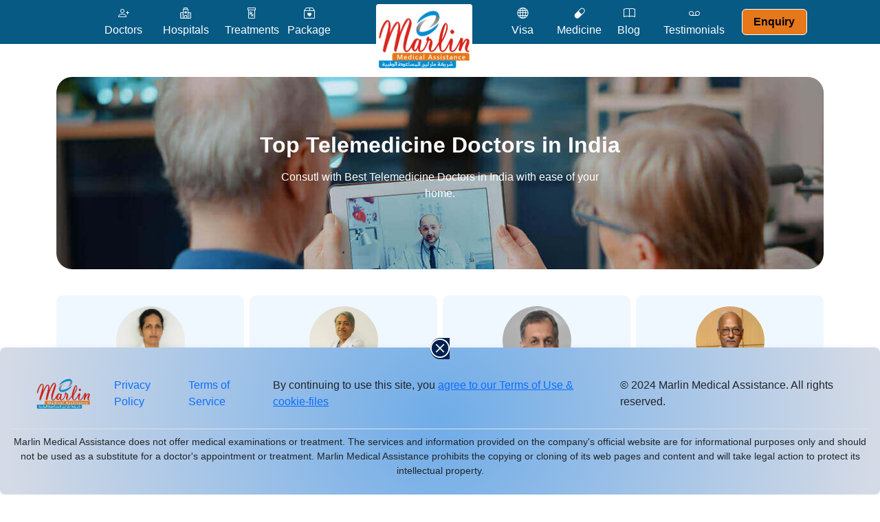

--- FILE ---
content_type: text/html; charset=utf-8
request_url: https://marlinmedicalassistance.com/top-telemedicine-doctors/
body_size: 14731
content:
<!DOCTYPE html><html lang="en"><head><meta charSet="utf-8"/><meta name="viewport" content="width=device-width, initial-scale=1, maximum-scale=3"/><link rel="preload" as="image" href="/assets/images/logo.svg"/><link rel="stylesheet" href="/_next/static/css/dcb18b0c52deedb2.css" data-precedence="next"/><link rel="stylesheet" href="/_next/static/css/0fdd3f077818801d.css" data-precedence="next"/><link rel="stylesheet" href="/_next/static/css/8419bf7e20c871f2.css" data-precedence="next"/><link rel="stylesheet" href="/_next/static/css/eb1b68ac236c3b85.css" data-precedence="next"/><link rel="stylesheet" href="/_next/static/css/a491b2e249c7fb93.css" data-precedence="next"/><link rel="preload" as="script" fetchPriority="low" href="/_next/static/chunks/webpack-4110ad08e1265535.js"/><script src="/_next/static/chunks/fd9d1056-87bc730ce7c7bbee.js" async=""></script><script src="/_next/static/chunks/7023-c2d8e188b79bfe6d.js" async=""></script><script src="/_next/static/chunks/main-app-b80d2137baa89678.js" async=""></script><script src="/_next/static/chunks/231-15728171c10f6f3f.js" async=""></script><script src="/_next/static/chunks/8173-c28783b980c55bea.js" async=""></script><script src="/_next/static/chunks/7980-2db7b181f02f90ce.js" async=""></script><script src="/_next/static/chunks/1489-2466602ebddaf0ef.js" async=""></script><script src="/_next/static/chunks/1658-ef1b49c5a26c9d50.js" async=""></script><script src="/_next/static/chunks/1573-f44060d9643dd144.js" async=""></script><script src="/_next/static/chunks/4380-53e6c6302665919a.js" async=""></script><script src="/_next/static/chunks/app/layout-85f18ed05260c88a.js" async=""></script><script src="/_next/static/chunks/app/top-telemedicine-doctors/page-10aef75d0b189905.js" async=""></script><meta name="theme-color" content="dark"/><title>Best Telemedicine Doctors in India | Marlin Medical Assistance</title><meta name="description" content="Marlin Medical Assistance is world class medical tourism provider in India, Middle East, South East Asia"/><meta name="application-name" content="Marlin Medical Assistance"/><meta name="author" content="Marlin Medical Assistance"/><link rel="author" href="https://www.ima-appweb.com"/><meta name="author" content="Ima Appweb"/><meta name="generator" content="Marlin Medical Assistance"/><meta name="keywords" content="Marlin Medical Assistance,Medical Tourism,Best Hospitals in India"/><meta name="referrer" content="origin-when-cross-origin"/><meta name="creator" content="Marlin Medical Assistance"/><meta name="publisher" content="Marlin Medical Assistance"/><meta name="robots" content="index, follow"/><meta name="category" content="health"/><meta name="google-site-verification" content="5m2eR3F8wEKb-lQkHSl5xFZfZg5p5hW66WAtsBhZEBE"/><meta property="og:title" content="Best Telemedicine Doctors in India | Marlin Medical Assistance"/><meta property="og:description" content="Marlin Medical Assistance is world class medical tourism provider in India, Middle East, South East Asia"/><meta property="og:image:alt" content="Top Telemedicine Doctor, Marlin Medical Assistance"/><meta property="og:image:type" content="image/png"/><meta property="og:image" content="https://marlinmedicalassistance.com/top-telemedicine-doctors/opengraph-image?b19fbcb5a94bad59"/><meta property="og:image:width" content="1200"/><meta property="og:image:height" content="630"/><meta name="twitter:card" content="summary_large_image"/><meta name="twitter:title" content="Best Telemedicine Doctors in India | Marlin Medical Assistance"/><meta name="twitter:description" content="Marlin Medical Assistance is world class medical tourism provider in India, Middle East, South East Asia"/><meta name="twitter:image:alt" content="Top Telemedicine Doctor, Marlin Medical Assistance"/><meta name="twitter:image:type" content="image/png"/><meta name="twitter:image" content="https://marlinmedicalassistance.com/top-telemedicine-doctors/opengraph-image?b19fbcb5a94bad59"/><meta name="twitter:image:width" content="1200"/><meta name="twitter:image:height" content="630"/><link rel="icon" href="/icon?679a5d46c01e8213" type="image/png" sizes="32x32"/><script type="application/ld+json" defer="">{"@context":"https://schema.org","@type":"MedicalBusiness","name":"Marlin Medical Assistance","image":["https://marlinmedicalassistance.com/assets/images/medicine/healthcare-medications.png","https://marlinmedicalassistance.com/assets/images/logo.svg","https://marlinmedicalassistance.com/assets/images/hospitalimage/MAX.png","https://marlinmedicalassistance.com/assets/images/doctorimage/Dr.%20Subhash%20Gupta.jpg","https://marlinmedicalassistance.com/assets/images/listhospital/build-img.png"],"@id":"https://marlinmedicalassistance.com/","description":"Experience elite medical care with top doctors and cutting-edge treatments in India. Accredited hospitals, personalized packages, and global recognition make us the choice for unparalleled healthcare. Unmatched compassion, unmatched results.","email":"helpdesk@marlinmedicalassistance.com","url":"https://marlinmedicalassistance.com/contact","telephone":"+91 8984900900","priceRange":"100000-1000000","address":{"@type":"PostalAddress","streetAddress":"14 Block F, First Floor","addressLocality":"Shaheenbagh, Okhla New Delhi","addressRegion":"New Delhi","postalCode":"110025","addressCountry":"IN"},"geo":{"@type":"GeoCoordinates","latitude":28.686,"longitude":77.26459},"openingHoursSpecification":{"@type":"OpeningHoursSpecification","dayOfWeek":["Monday","Tuesday","Wednesday","Thursday","Friday","Saturday"],"opens":"08:30","closes":"19:30"},"sameAs":["https://www.facebook.com/marlinmedicalassistance/","https://www.instagram.com/DrMohamadAfzal/","https://twitter.com/MarlinMedAssist","https://www.linkedin.com/company/marlin-medical-assistance/"]}</script><script type="application/ld+json" defer="">{"@context":"https://schema.org","@type":"Organization","name":"Marlin Medical Assistance","legalName":"Dr. Mohammad Afzal Siddiqui","url":"https://marlinmedicalassistance.com/","logo":"https://marlinmedicalassistance.com/assets/images/logo.svg","foundingDate":"2005","founders":[{"@type":"Person","name":"Dr. Mohammad Afzal Siddiqui"}],"address":{"@type":"PostalAddress","streetAddress":"14 Block F, First Floor","addressLocality":"Shaheen Bagh, Okhla","addressRegion":"New Delhi","postalCode":"110025","addressCountry":"IN"},"contactPoint":{"@type":"ContactPoint","contactType":"Office","telephone":"[+91-8984 900 900]","email":"helpdesk@marlinmedicalassistance.com"},"sameAs":["https://www.facebook.com/marlinmedicalassistance/","https://www.instagram.com/DrMohamadAfzal/","https://www.youtube.com/DrMohamadAfzal/","https://twitter.com/MarlinMedAssist","https://www.linkedin.com/company/marlin-medical-assistance/"]}</script><script type="application/ld+json" defer="">{"@context":"http://schema.org","@type":"WebSite","url":"https://marlinmedicalassistance.com/"}</script><script type="application/ld+json" defer="">{"@context":"http://schema.org/","@type":"Product","name":"Marlin Medical Assistance","image":"https://marlinmedicalassistance.com/assets/images/logo.svg","aggregateRating":{"@type":"AggregateRating","ratingValue":"5.0","ratingCount":"8"}}</script><script src="/_next/static/chunks/polyfills-78c92fac7aa8fdd8.js" noModule=""></script></head><body><div class="main"><main class="app"><nav id="navIma" class="py-2 navbar navbar-expand-lg d-none d-md-none d-lg-block p-0 m-0" style="background-color:var(--brandBlue);z-index:999"><div class="container"><div class="col-md-5 navbar-nav justify-content-center"><div class="row"><div class="col-3 col-sm-3 col-md-3 col-lg-3 col-xl-3 d-grid text-center text-white"><a class="text-white text-decoration-none" href="/doctor/"><i class="text-light bi bi-person-plus"></i><p class="mb-0">Doctors</p></a></div><div class="col-3 col-sm-3 col-md-3 col-lg-3 col-xl-3 d-grid text-center text-white"><a class="text-white text-decoration-none" href="/hospital/"><i class="text-light bi bi-hospital"></i><p class="mb-0">Hospitals</p></a></div><div class="col-3 col-sm-3 col-md-3 col-lg-3 col-xl-3 d-grid text-center text-white"><a class="text-white text-decoration-none" href="/treatment/"><i class="text-light bi bi-prescription"></i><p class="mb-0">Treatments</p></a></div><div class="col-3 col-sm-3 col-md-3 col-lg-3 col-xl-3 d-grid text-center text-white"><a class="text-white text-decoration-none" href="/packages/"><i class="text-light bi bi-box2-heart"></i><p class="mb-0">Package</p></a></div></div></div><div class="col-2"><a class="mx-auto" href="/" style="position:absolute;top:10%"><img alt="marlin medical assistance" loading="lazy" width="140" height="100" decoding="async" data-nimg="1" class="img-fluid" style="color:transparent" srcSet="/_next/image/?url=%2Fassets%2Fimages%2Flogo.svg&amp;w=256&amp;q=75 1x, /_next/image/?url=%2Fassets%2Fimages%2Flogo.svg&amp;w=384&amp;q=75 2x" src="/_next/image/?url=%2Fassets%2Fimages%2Flogo.svg&amp;w=384&amp;q=75"/></a></div><div class="col-md-5 navbar-nav"><div class="row w-100 align-items-center"><div class="col-2 d-grid text-center text-white"><a class="text-white text-decoration-none" href="/indian-medical-visa/"><i class="bi bi-globe"></i><p class="mb-0">Visa</p></a></div><div class="col-2 d-grid text-center text-white"><a class="text-white text-decoration-none" href="/medicine/"><i class="text-light bi bi-capsule"></i><p class="mb-0">Medicine</p></a></div><div class="col-2 d-grid text-center text-white"><a class="text-white text-decoration-none" href="/blogs/"><i class="text-white bi bi-book"></i><p class="mb-0">Blog</p></a></div><div class="col-2 d-grid text-center text-white"><a class="text-white text-decoration-none" href="/testimonials/"><i class="text-light bi bi-voicemail"></i><p class="mb-0">Testimonials </p></a></div><div class="col-4 d-grid text-center text-white ps-5"><a class="btn btn-warning fw-bold rounded" style="background-color:#e6771b;color:#000;border:1px solid #fff" href="/contact/">Enquiry </a></div></div></div></div></nav><nav id="navima_mobile" style="background-color:var(--brandBlue)" class="my-0 py-0 d-lg-none d-lg-none navbar navbar-expand-lg navbar-light"><div class="container-fluid"><a href="/" class="navbar-brand"><img src="/assets/images/logo.svg" alt="Logo" height="100" width="100"/></a><button aria-controls="offcanvasNavbar-expand-lg" type="button" aria-label="Toggle navigation" class="navbar-toggler collapsed"><span class="navbar-toggler-icon"></span></button><div id="offcanvasNavbar-expand-lg" style="background-color:var(--brandBlue)" class="offcanvas offcanvas-end" aria-labelledby="offcanvasNavbarLabel-expand-lg"><div class="offcanvas-header"><div class="text-white offcanvas-title h5" id="offcanvasNavbarLabel-expand-lg">Marlin Medical Assistance</div><button type="button" class="btn-close" aria-label="Close"></button></div><div class="offcanvas-body"><div class="justify-content-end flex-grow-1 pe-3 navbar-nav"><a href="/doctor" data-rr-ui-event-key="/doctor" class="text-white nav-link">Doctors</a><a href="/hospital" data-rr-ui-event-key="/hospital" class="text-white nav-link">Hospitals</a><a href="/treatment" data-rr-ui-event-key="/treatment" class="text-white nav-link">Treatments</a><a href="/packages" data-rr-ui-event-key="/packages" class="text-white nav-link">Packages</a><a href="/indian-medical-visa" data-rr-ui-event-key="/indian-medical-visa" class="text-white text-decoration-none nav-link">Visa</a><a href="/medicine" data-rr-ui-event-key="/medicine" class="text-white text-decoration-none nav-link">Medicine</a><a href="/blogs" data-rr-ui-event-key="/blogs" class="text-white text-decoration-none nav-link">Blog</a><a href="/about" data-rr-ui-event-key="/about" class="text-white text-decoration-none nav-link">About</a><a href="/listhospital" data-rr-ui-event-key="/listhospital" class="text-white nav-link">List Hospital</a><hr class="text-white"/><a href="/contact" data-rr-ui-event-key="/contact" class="text-white nav-link"><img alt="tewntyFour" loading="lazy" width="14" height="21" decoding="async" data-nimg="1" class="" style="color:transparent" srcSet="/_next/image/?url=%2Fassets%2Fimages%2F24-7-icon.svg&amp;w=16&amp;q=75 1x, /_next/image/?url=%2Fassets%2Fimages%2F24-7-icon.svg&amp;w=32&amp;q=75 2x" src="/_next/image/?url=%2Fassets%2Fimages%2F24-7-icon.svg&amp;w=32&amp;q=75"/>24/7 Support </a><ul class="list-unstyled d-flex justify-content-evenly"><li><a href="https://www.facebook.com/marlinmedicalassistance/" target="_blank" title="marlin medical facebook page official" data-rr-ui-event-key="https://www.facebook.com/marlinmedicalassistance/" class="nav-link"><i class="text-light bi bi-facebook"></i></a></li><li><a href="https://www.instagram.com/DrMohamadAfzal/" target="_blank" title="marlin medical instagram page official" data-rr-ui-event-key="https://www.instagram.com/DrMohamadAfzal/" class="nav-link"><i class="text-light bi bi-instagram"></i></a></li><li><a href="https://twitter.com/MarlinMedAssist" target="_blank" title="marlin medical twitter page official" data-rr-ui-event-key="https://twitter.com/MarlinMedAssist" class="nav-link"><i class="text-light bi bi-twitter"></i></a></li><li><a href="https://www.linkedin.com/company/marlin-medical-assistance/" target="_blank" title="marlin medical linkedin page official" data-rr-ui-event-key="https://www.linkedin.com/company/marlin-medical-assistance/" class="nav-link"><i class="text-light bi bi-linkedin"></i></a></li></ul><a href="/business" data-rr-ui-event-key="/business" class="text-white nav-link"><img alt="biz" loading="lazy" width="14" height="21" decoding="async" data-nimg="1" class="" style="color:transparent" srcSet="/_next/image/?url=%2Fassets%2Fimages%2Fbiz-icon.svg&amp;w=16&amp;q=75 1x, /_next/image/?url=%2Fassets%2Fimages%2Fbiz-icon.svg&amp;w=32&amp;q=75 2x" src="/_next/image/?url=%2Fassets%2Fimages%2Fbiz-icon.svg&amp;w=32&amp;q=75"/>MMA Biz for Corporate</a><a role="button" tabindex="0" href="/contact" class="btn btn-warning">Enquiry</a></div></div></div></div></nav><section class="py-5"><div class="container "><div class="row"><div class="col-12 col-md-12"><div style="background-image:url(&#x27;/assets/images/telemedicine/banner-telemedicine.jpg&#x27;);background-position:top center;background-size:cover;min-height:280px;border-radius:23px;padding:80px 60px;margin-bottom:2%"><div class="container"><div class="row justify-content-center"><div class="col-12 col-xl-10 col-lg-10 col-md-10 text-center"><h1 class="fw-bold h2 text-white">Top Telemedicine Doctors in India</h1></div><div class="col-12 col-xl-6 col-lg-6 col-md-6 text-center"><p class="my-2 text-white">Consutl with Best Telemedicine Doctors in India with ease of your home.</p></div></div><div class="row justify-content-center"><div class="col-12 col-xl-6 col-lg-6 col-md-6 text-center"></div></div></div></div><div class="row g-2 py-3"><div class="col-md-3"><div class="toptelemedicinedoctors_card__cSQk9 h-100 card p-2 py-3 text-center"><div class="img mb-2"><img alt="Dr. Aru Chhabra Handa treatment in India" loading="lazy" width="100" height="100" decoding="async" data-nimg="1" class="toptelemedicinedoctors_roundedCircle__GH_nc toptelemedicinedoctors_img__Mp3f0 mb-2" style="color:transparent" srcSet="/_next/image/?url=https%3A%2F%2Fdashboard.marlinmedicalassistance.com%2Fstorage%2Fdoctorimage%2FARUHANDA.jpg&amp;w=128&amp;q=75 1x, /_next/image/?url=https%3A%2F%2Fdashboard.marlinmedicalassistance.com%2Fstorage%2Fdoctorimage%2FARUHANDA.jpg&amp;w=256&amp;q=75 2x" src="/_next/image/?url=https%3A%2F%2Fdashboard.marlinmedicalassistance.com%2Fstorage%2Fdoctorimage%2FARUHANDA.jpg&amp;w=256&amp;q=75"/></div><h3 class="toptelemedicinedoctors_h5___JpEJ mb-0">Dr. Aru Chhabra Handa</h3><small class="d-block">26+ Yrs. Exp.</small><small class="d-block">DNB,  MS,  MBBS</small><small class="d-block">Ear, Nose, Throat (ENT)</small><div class="toptelemedicinedoctors_ratings__xCm_ymt-2"><div><span style="cursor:pointer;color:gold">★</span><span style="cursor:pointer;color:gold">★</span><span style="cursor:pointer;color:gold">★</span><span style="cursor:pointer;color:gold">★</span><span style="cursor:pointer;color:gold">★</span></div></div><div><div class=""><img alt="Dr. Aru Chhabra Handa" loading="lazy" width="115" height="250" decoding="async" data-nimg="1" class="toptelemedicinedoctors_hospitalLogo__PmPmy pt-3" style="color:transparent" srcSet="/_next/image/?url=https%3A%2F%2Fdashboard.marlinmedicalassistance.com%2Fstorage%2Fhospitallogo%2F%2F6xqadfYHzaeDBY0QPsC4wOcOh53Iz1dUWelyE38i.jpg&amp;w=128&amp;q=75 1x, /_next/image/?url=https%3A%2F%2Fdashboard.marlinmedicalassistance.com%2Fstorage%2Fhospitallogo%2F%2F6xqadfYHzaeDBY0QPsC4wOcOh53Iz1dUWelyE38i.jpg&amp;w=256&amp;q=75 2x" src="/_next/image/?url=https%3A%2F%2Fdashboard.marlinmedicalassistance.com%2Fstorage%2Fhospitallogo%2F%2F6xqadfYHzaeDBY0QPsC4wOcOh53Iz1dUWelyE38i.jpg&amp;w=256&amp;q=75"/></div><div class="">Medanta the Medicity<!-- -->,<!-- -->Gurugram</div></div><div class="toptelemedicinedoctors_apointment__Ph8uK mt-3 "><a class="imaBtnMarlin" href="/doctor/dr-aru-chhabra-handa/">Book Appointment</a></div></div></div><div class="col-md-3"><div class="toptelemedicinedoctors_card__cSQk9 h-100 card p-2 py-3 text-center"><div class="img mb-2"><img alt="Dr. Ajaya Nand Jha treatment in India" loading="lazy" width="100" height="100" decoding="async" data-nimg="1" class="toptelemedicinedoctors_roundedCircle__GH_nc toptelemedicinedoctors_img__Mp3f0 mb-2" style="color:transparent" srcSet="/_next/image/?url=https%3A%2F%2Fdashboard.marlinmedicalassistance.com%2Fstorage%2Fdoctorimage%2FDr.%20Ajay%20Nand%20Jha.jpg&amp;w=128&amp;q=75 1x, /_next/image/?url=https%3A%2F%2Fdashboard.marlinmedicalassistance.com%2Fstorage%2Fdoctorimage%2FDr.%20Ajay%20Nand%20Jha.jpg&amp;w=256&amp;q=75 2x" src="/_next/image/?url=https%3A%2F%2Fdashboard.marlinmedicalassistance.com%2Fstorage%2Fdoctorimage%2FDr.%20Ajay%20Nand%20Jha.jpg&amp;w=256&amp;q=75"/></div><h3 class="toptelemedicinedoctors_h5___JpEJ mb-0">Dr. Ajaya Nand Jha</h3><small class="d-block">40+ Yrs. Exp.</small><small class="d-block">MBBS, FRCS</small><small class="d-block">Neurosurgery</small><div class="toptelemedicinedoctors_ratings__xCm_ymt-2"><div><span style="cursor:pointer;color:gold">★</span><span style="cursor:pointer;color:gold">★</span><span style="cursor:pointer;color:gold">★</span><span style="cursor:pointer;color:gold">★</span><span style="cursor:pointer;color:gold">★</span></div></div><div><div class=""><img alt="Dr. Ajaya Nand Jha" loading="lazy" width="115" height="250" decoding="async" data-nimg="1" class="toptelemedicinedoctors_hospitalLogo__PmPmy pt-3" style="color:transparent" srcSet="/_next/image/?url=https%3A%2F%2Fdashboard.marlinmedicalassistance.com%2Fstorage%2Fhospitallogo%2F%2F6xqadfYHzaeDBY0QPsC4wOcOh53Iz1dUWelyE38i.jpg&amp;w=128&amp;q=75 1x, /_next/image/?url=https%3A%2F%2Fdashboard.marlinmedicalassistance.com%2Fstorage%2Fhospitallogo%2F%2F6xqadfYHzaeDBY0QPsC4wOcOh53Iz1dUWelyE38i.jpg&amp;w=256&amp;q=75 2x" src="/_next/image/?url=https%3A%2F%2Fdashboard.marlinmedicalassistance.com%2Fstorage%2Fhospitallogo%2F%2F6xqadfYHzaeDBY0QPsC4wOcOh53Iz1dUWelyE38i.jpg&amp;w=256&amp;q=75"/></div><div class="">Medanta the Medicity<!-- -->,<!-- -->Gurugram</div></div><div class="toptelemedicinedoctors_apointment__Ph8uK mt-3 "><a class="imaBtnMarlin" href="/doctor/dr-ajaya-nand-jha/">Book Appointment</a></div></div></div><div class="col-md-3"><div class="toptelemedicinedoctors_card__cSQk9 h-100 card p-2 py-3 text-center"><div class="img mb-2"><img alt="Dr. Vipul Nanda treatment in India" loading="lazy" width="100" height="100" decoding="async" data-nimg="1" class="toptelemedicinedoctors_roundedCircle__GH_nc toptelemedicinedoctors_img__Mp3f0 mb-2" style="color:transparent" srcSet="/_next/image/?url=https%3A%2F%2Fdashboard.marlinmedicalassistance.com%2Fstorage%2Fdoctorimage%2FDr.%20Vipul%20Nanda.jpg&amp;w=128&amp;q=75 1x, /_next/image/?url=https%3A%2F%2Fdashboard.marlinmedicalassistance.com%2Fstorage%2Fdoctorimage%2FDr.%20Vipul%20Nanda.jpg&amp;w=256&amp;q=75 2x" src="/_next/image/?url=https%3A%2F%2Fdashboard.marlinmedicalassistance.com%2Fstorage%2Fdoctorimage%2FDr.%20Vipul%20Nanda.jpg&amp;w=256&amp;q=75"/></div><h3 class="toptelemedicinedoctors_h5___JpEJ mb-0">Dr. Vipul Nanda</h3><small class="d-block">25+ Yrs. Exp.</small><small class="d-block">MBBS, MS, MCh (Plastic Surgery)</small><small class="d-block">Aesthetic &amp; Cosmetic Surgeries</small><div class="toptelemedicinedoctors_ratings__xCm_ymt-2"><div><span style="cursor:pointer;color:gold">★</span><span style="cursor:pointer;color:gold">★</span><span style="cursor:pointer;color:gold">★</span><span style="cursor:pointer;color:gold">★</span><span style="cursor:pointer;color:gold">★</span></div></div><div><div class=""><img alt="Dr. Vipul Nanda" loading="lazy" width="115" height="250" decoding="async" data-nimg="1" class="toptelemedicinedoctors_hospitalLogo__PmPmy pt-3" style="color:transparent" srcSet="/_next/image/?url=https%3A%2F%2Fdashboard.marlinmedicalassistance.com%2Fstorage%2Fhospitallogo%2F%2FS0Qclijl3Zrbom7PfvEVrofxhKCaVcMU9aI9dnK1.jpg&amp;w=128&amp;q=75 1x, /_next/image/?url=https%3A%2F%2Fdashboard.marlinmedicalassistance.com%2Fstorage%2Fhospitallogo%2F%2FS0Qclijl3Zrbom7PfvEVrofxhKCaVcMU9aI9dnK1.jpg&amp;w=256&amp;q=75 2x" src="/_next/image/?url=https%3A%2F%2Fdashboard.marlinmedicalassistance.com%2Fstorage%2Fhospitallogo%2F%2FS0Qclijl3Zrbom7PfvEVrofxhKCaVcMU9aI9dnK1.jpg&amp;w=256&amp;q=75"/></div><div class="">Artemis Hospital, Gurgaon<!-- -->,<!-- -->Gurugram</div></div><div class="toptelemedicinedoctors_apointment__Ph8uK mt-3 "><a class="imaBtnMarlin" href="/doctor/dr-vipul-nanda/">Book Appointment</a></div></div></div><div class="col-md-3"><div class="toptelemedicinedoctors_card__cSQk9 h-100 card p-2 py-3 text-center"><div class="img mb-2"><img alt="Dr. A.K. Singh treatment in India" loading="lazy" width="100" height="100" decoding="async" data-nimg="1" class="toptelemedicinedoctors_roundedCircle__GH_nc toptelemedicinedoctors_img__Mp3f0 mb-2" style="color:transparent" srcSet="/_next/image/?url=https%3A%2F%2Fdashboard.marlinmedicalassistance.com%2Fstorage%2Fdoctorimage%2FDr.%20A.K.%20Singh.jpg&amp;w=128&amp;q=75 1x, /_next/image/?url=https%3A%2F%2Fdashboard.marlinmedicalassistance.com%2Fstorage%2Fdoctorimage%2FDr.%20A.K.%20Singh.jpg&amp;w=256&amp;q=75 2x" src="/_next/image/?url=https%3A%2F%2Fdashboard.marlinmedicalassistance.com%2Fstorage%2Fdoctorimage%2FDr.%20A.K.%20Singh.jpg&amp;w=256&amp;q=75"/></div><h3 class="toptelemedicinedoctors_h5___JpEJ mb-0">Dr. A.K. Singh</h3><small class="d-block">41+ Yrs. Exp.</small><small class="d-block">MBBS, MS (General Surgery), MS (Neurosurgery)</small><small class="d-block">Neurosurgery</small><div class="toptelemedicinedoctors_ratings__xCm_ymt-2"><div><span style="cursor:pointer;color:gold">★</span><span style="cursor:pointer;color:gold">★</span><span style="cursor:pointer;color:gold">★</span><span style="cursor:pointer;color:gold">★</span><span style="cursor:pointer;color:gold">★</span></div></div><div><div class=""><img alt="Dr. A.K. Singh" loading="lazy" width="115" height="250" decoding="async" data-nimg="1" class="toptelemedicinedoctors_hospitalLogo__PmPmy pt-3" style="color:transparent" srcSet="/_next/image/?url=https%3A%2F%2Fdashboard.marlinmedicalassistance.com%2Fstorage%2Fhospitallogo%2F%2FV0Cjb6H6RqFWqluuWAMLMS0dg2NuQO8vcfSdqsTr.jpg&amp;w=128&amp;q=75 1x, /_next/image/?url=https%3A%2F%2Fdashboard.marlinmedicalassistance.com%2Fstorage%2Fhospitallogo%2F%2FV0Cjb6H6RqFWqluuWAMLMS0dg2NuQO8vcfSdqsTr.jpg&amp;w=256&amp;q=75 2x" src="/_next/image/?url=https%3A%2F%2Fdashboard.marlinmedicalassistance.com%2Fstorage%2Fhospitallogo%2F%2FV0Cjb6H6RqFWqluuWAMLMS0dg2NuQO8vcfSdqsTr.jpg&amp;w=256&amp;q=75"/></div><div class="">Max Super Speciality Hospital, Saket, New Delhi<!-- -->,<!-- -->New Delhi</div></div><div class="toptelemedicinedoctors_apointment__Ph8uK mt-3 "><a class="imaBtnMarlin" href="/doctor/dr-a-k-singh/">Book Appointment</a></div></div></div></div><div class="row py-5 justify-content-center"><div class="col-md-8 text-center "><h2 class="mb-4 fw-bold text-muted">Exceptional Telemedicine Doctors in India</h2><p>Telemedicine has revolutionized healthcare accessibility, and India boasts some of the finest telemedicine practitioners in the world. These top telemedicine doctors combine cutting-edge technology with their medical expertise to provide patients with remote healthcare services that are both convenient and effective.</p><p>All Doctors Listed at Marlin Medical assistance are a renowned telemedicine specialist with over 30 years of experience in the field. Their dedication to patient care and exceptional diagnostic skills have earned them a place among the top telemedicine doctors in India. These telemedicine doctors areas of expertise is very vast, making them a sought-after expert for remote consultations.</p><p>When it comes to telemedicine, these exceptional doctors stand out for their commitment to patient well-being and advanced virtual healthcare practices. If you are in need of remote medical consultation in India, consider reaching out to one of these top telemedicine doctors to experience the convenience and expertise they offer.</p></div></div></div></div></div></section><section id="cta" class="p-0"><div class="container-fluid"><div class="row py-5 bg-light text-center justify-content-between"><div class="col-md-12 my-auto"><div class="fs-3 fw-bold text-center text-brandBlue"> <!-- -->Our world-class medical experts would be happy to assist you.</div></div></div><div class="row bg-dark text-center justify-content-between"><div class="col-md-12 my-auto"><a class="fs-3 fw-bold  text-decoration-none" style="background:#d8261d;border-radius:50px;color:#fff;width:300px;height:50px;display:table;line-height:50px;margin:auto;position:relative;top:-25px" href="/contact">Get in Touch</a></div></div><div class="row bg-dark text-center justify-content-between"><div class="col-md-12 my-auto"><span class="sub-header text-white fw-bold">or Call</span></div></div><div class="row pb-4 bg-dark text-center justify-content-between"><div class="col-md-12 my-auto"><a id="cta-btn" href="tel:+918984900900" class="fs-3 text-white fw-semibold text-decoration-none">+918984900900</a></div></div></div></section><section class="pt-4 text-white seolinkFooter"><div class="container"><div class="row"><div class="col-md-3"><h3 class="">Treatment in Countries</h3><ul class="ps-0 list-unstyled"><li><a href="/treatment">Treatment in India</a></li><li><a href="#" title="">Treatment in Turkey</a></li><li><a href="#" title="">Treatment in Singapore</a></li><li><a href="#" title="">Treatment in UAE</a></li><li><a href="#" title="">Treatment in Thailand</a></li></ul></div><div class="col-md-3"><h4>View Top Treatments</h4><ul class="ps-0 list-unstyled"><li><a href="/treatment/total-hip-replacement" title="Total Hip Replacement">Total Hip Replacement</a></li><li><a href="/treatment/total-knee-replacement-surgery" title="Knee Replacement">Knee Replacement</a></li><li><a href="/treatment/disc-replacement" title="Disc Replacement">Disc Replacement</a></li><li><a href="/treatment/cabg-coronary-artery-bypass-grafting" title="Coronary Artery Bypass Grafting">CABG (Coronary Artery Bypass Grafting)</a></li><li><a href="/treatment/double-heart-valve-replacement" title="Double Heart Valve Replacement">Double Heart Valve Replacement</a></li><li><a href="/treatment/avr-mvr-aortic-mitral-valve-replacement" title="Aortic/Mitral Valve Replacement">AVR / MVR (Aortic/Mitral Valve Replacement)</a></li><li><a href="/treatment/pacemaker-implant" title="Pacemaker Implant">Pacemaker Implant</a></li><li><a href="/treatment/kidney-transplant" title="Kidney Transplant">Kidney Transplant</a></li><li><a href="/treatment/liver-transplant-surgery" title="Liver Transplant">Liver Transplant</a></li><li><a href="/treatment/bone-marrow-transplant-bmt" title="Bone Marrow Transplan">Bone Marrow Transplant</a></li><li><a href="/treatment/breast-cancer" title="Breast Cancer">Breast Cancer</a></li><li><a href="/treatment/colon-cancer" title="Colon Cancer">Colon Cancer</a></li><li><a href="/treatment/stomach-cancer" title="Stomach Cancer">Stomach Cancer</a></li><li><a href="/treatment/cervical-cancer" title="Cervical Cancer">Cervical Cancer</a></li><li><a href="/treatment/lung-cancer" title="Lung Cancer">Lung Cancer</a></li><li><a href="/treatment/prostate-cancer" title="Prostate Cancer">Prostate Cancer</a></li><li><a href="/treatment/brain-tumor" title="Brain Tumor">Brain Tumor</a></li><li><a href="/treatment/deep-brain-stimulation" title="Deep Brain Stimulation">Deep Brain Stimulation</a></li></ul></div><div class="col-md-3"><h4>Top Doctors By Specialty</h4><ul class="ps-0 list-unstyled"><li><a href="/doctor/orthopedics-and-joint-replacement/india" title="Best Knee Replacement Surgeon in India">Best Knee Replacement Surgeon in India</a></li><li><a href="/doctor/urology/india" title="Best Urologist in India">Best Urologist in India</a></li><li><a href="/doctor/musculoskeletal-and-spine-surgeries/india" title="Best Spine Surgeon in India">Best Spine Surgeon in India</a></li><li><a href="/doctor/ear-nose-throat-ent/india" title="Best ENT Surgeons in India">Best ENT Surgeons in India</a></li><li><a href="/doctor/orthopedics-and-joint-replacement/india" title="Best Orthopedic Docotor in India">Best Orthopedic Docotor in India</a></li><li><a href="/doctor/heart-and-vascular-sciences/india" title="Best Cardiologist in India">Best Cardiologist in India</a></li><li><a href="/doctor/obstetrics-and-gynecology/india" title="Best Gynecologist in India">Best Gynecologist in India</a></li><li><a href="/doctor/gastroenterology-hepatology-and-endoscopy/india" title="Best Gastroenterologist in India">Best Gastroenterologist in India</a></li><li><a href="/doctor/medical-oncology/india" title="Best Oncologist in India">Best Oncologist in India</a></li><li><a href="/doctor/nephrology/india" title="Best Nephrology Doctors in India">Best Nephrology Doctors in India</a></li><li><a href="/doctor/aesthetic-and-cosmetic-surgeries/india" title="Best Cosmetic &amp; plastic Surgeon in India">Best Cosmetic &amp; plastic Surgeon in India</a></li><li><a href="/doctor/organ-transplants/india" title="Best Transplant Surgeon in India">Best Transplant Surgeon in India</a></li></ul></div><div class="col-md-3"><h4>Top Hospitals</h4><ul class="ps-0 list-unstyled"><li><a href="/hospital/indraprastha-apollo-hospital" title="Apollo Hospital Delhi">Apollo Hospital Delhi</a></li><li><a href="/hospital/medanta-the-medicity-gurgaon-india" title="Medanta Hospital Gurgaon">Medanta Hospital Gurgaon</a></li><li><a href="/hospital/max-saket-super-speciality-india" title="Max Hospital Delhi">Max Hospital Delhi</a></li><li><a href="/hospital/jalsok-hospital-mumbai" title="Jaslok hospital Mumbai">Jaslok hospital Mumbai</a></li><li><a href="/hospital/artemis-hospital-gurgaon" title="Artemis hospital Gurgaon">Artemis hospital Gurgaon</a></li><li><a href="/hospital/fortis-memorial-research-institute" title="Fortis Hospital Gurgaon">Fortis Hospital Gurgaon</a></li><li><a href="/hospital/manipal-hospital-dwarka-new-delhi-india" title="Manipal Hospitals Dwarka">Manipal Hospitals Dwarka</a></li><li><a href="/hospital/gleneagles-global-hospital" title="Global Hospital Chennai">Global Hospital Chennai</a></li><li><a href="/hospital/apollo-hospital-chennai-india" title="Apollo Hospital Chennai">Apollo Hospital Chennai</a></li><li><a href="/hospital/fortis-hospital-bangalore-india" title="Fortis Hospital Bangalore">Fortis Hospital Bangalore</a></li><li><a href="/hospital/narayana-hrudayalaya-hospital" title="Narayana Hospital Bangalore">Narayana Hospital Bangalore</a></li></ul></div><hr class="border-bottom border-2 border-white"/></div></div></section><section class="footer" id="footerid"><div class="container"><div class="row contact align-items-center"><div class="col-12 col-lg-2"><div><h3 class="">Contact us</h3> </div></div><div class=" col-12 col-lg-2"><i class="text-light bi bi-telephone pe-1"></i><a href="tel:8984900900">+91-<!-- -->8984900900</a><p>Customer support</p></div><div class="col-12 col-lg-4"><i class="text-light bi bi-envelope-at pe-1"></i><a href="mailto:helpdesk@marlinmedicalassistance.com">helpdesk@marlinmedicalassistance.com</a><p>Email us at</p></div><div class="col-12 col-lg-2"><i class="text-light bi bi-shield-plus pe-1"></i><a href="tel:8984900900">+91-<!-- -->8984900900</a><p>Call for an appointment</p></div><div class="col-12 col-lg-2"><div class="" style="cursor:pointer"><i class="text-light bi bi-megaphone pe-1"></i>Feedback or Questions?</div></div></div><div class="row"><div class="col-md-4"><h3 class="">Quick Links</h3><ul><li><a href="/about">About us</a></li><li><a href="/hospital">Hospital</a></li><li><a href="/doctor">Doctor</a></li><li><a href="/medicine">Medicine</a></li><li><a href="/membership">Membership and Organization</a></li></ul></div><div class="col-md-4"><h3 class="">Quick Links</h3><ul><li><a href="/listhospital">Add your Hospital</a></li><li><a href="/terms">Term &amp; condition</a></li><li><a href="/privacy-policy">Privacy-Policy</a></li><li><a href="/blogs">Blog</a></li><li><a href="/patients-photo">Patient Photos</a></li></ul></div><div class="col-md-4"><div class="row"><div class="col-12 mb-2"><h3 class="">Stay <span style="color:#FFEA00">connected</span></h3><p class="mb-0">Enter your email id for healthcare updates.</p></div><div class="col-12 mb-2"><div class="stay"><form id="footer-subscription-form" class="input-group ima-search-bar"><input class="form-control rounded-pill" id="footer-subscription-form-input" type="email" placeholder="Your Email Address" required="" aria-label="subscribe newsletter" style="background-color:#ffff" name="email" value=""/><button id="footer-subscription-form-btn" class="btn ima-search-btn" style="border-radius:23px !important" type="submit" aria-label="Subscribe our newsletter"><i id="footer-subscription-form-image" class="bi bi-cursor"><span class="d-none">Submit Newsletter</span></i></button></form></div></div></div><div class="row"><div class="col-12"><ul class="footer-icons mb-0"><li><a href="https://www.facebook.com/marlinmedicalassistance/" rel="nofollow" target="_blank" title="marlin medical assistance facebook page"><i class="text-light bi bi-facebook"></i></a></li><li><a href="https://www.instagram.com/DrMohamadAfzal/" rel="nofollow" target="_blank" title="marlin medical assistance instagram page"><i class="text-light bi bi-instagram"></i></a></li><li><a href="https://twitter.com/MarlinMedAssist" rel="nofollow" target="_blank" title="marlin medical assistance twitter page"><i class="text-light bi bi-twitter"></i></a></li><li><a href="https://www.linkedin.com/company/marlin-medical-assistance/" rel="nofollow" target="_blank" title="marlin medical assistance linkedin page"><i class="text-light bi bi-linkedin"></i></a></li><li><a href="https://www.youtube.com/DrMohamadAfzal/" rel="nofollow" target="_blank" title="marlin medical assistance youtube page"><i class="text-light bi bi-youtube"></i></a></li></ul></div></div></div></div><div class="row"><div class="py-2 col-md-4"><div><div class="" style="cursor:pointer"><div class="bottom">Have a comment, question, or want to share something with us?<!-- --> <i class="bi bi-chat-left-text pe-auto"></i></div></div></div><p id="footer-copyright" class="py-2">All Right Reserved<!-- --> Marlin Medical Assistance</p></div></div></div></section><section class="my-0 py-0 bg-black pt-2" id="agencyid"><div class="container"><div class="row"><div class="col-md-12 text-center text-light"><p style="text-transform:Capitalize;font-size:12px;text-decoration:none">Made in NextJs 13, by Digital Transformation Agency - <a class="text-decoration-none text-light" href="https://www.ima-appweb.com/?utm_source=marlinmedicalassistance&amp;utm_medium=website+footer&amp;utm_campaign=marlin_website_tracking" target="_blank" title="NextJs Website Developed by Ima Appweb">Ima-appweb.com</a></p></div></div></div></section><div class="wrapper"><div class=" chat_btn p-2 rounded-full cursor-pointer "><i class="bi bi-whatsapp"></i></div></div></main></div><script src="https://code.jquery.com/jquery-3.2.1.slim.min.js" defer=""></script><script src="/_next/static/chunks/webpack-4110ad08e1265535.js" async=""></script><script>(self.__next_f=self.__next_f||[]).push([0]);self.__next_f.push([2,null])</script><script>self.__next_f.push([1,"1:HL[\"/_next/static/css/dcb18b0c52deedb2.css\",\"style\"]\n2:HL[\"/_next/static/css/0fdd3f077818801d.css\",\"style\"]\n3:HL[\"/_next/static/css/8419bf7e20c871f2.css\",\"style\"]\n4:HL[\"/_next/static/css/eb1b68ac236c3b85.css\",\"style\"]\n5:HL[\"/_next/static/css/a491b2e249c7fb93.css\",\"style\"]\n"])</script><script>self.__next_f.push([1,"6:I[95751,[],\"\"]\n9:I[39275,[],\"\"]\na:I[61343,[],\"\"]\nb:I[57687,[\"231\",\"static/chunks/231-15728171c10f6f3f.js\",\"8173\",\"static/chunks/8173-c28783b980c55bea.js\",\"7980\",\"static/chunks/7980-2db7b181f02f90ce.js\",\"1489\",\"static/chunks/1489-2466602ebddaf0ef.js\",\"1658\",\"static/chunks/1658-ef1b49c5a26c9d50.js\",\"1573\",\"static/chunks/1573-f44060d9643dd144.js\",\"4380\",\"static/chunks/4380-53e6c6302665919a.js\",\"3185\",\"static/chunks/app/layout-85f18ed05260c88a.js\"],\"AppWrapper\"]\nc:I[84080,[\"231\",\"static/chunks/231-15728171c10f6f3f.js\",\"8173\",\"static/chunks/8173-c28783b980c55bea.js\",\"7980\",\"static/chunks/7980-2db7b181f02f90ce.js\",\"1489\",\"static/chunks/1489-2466602ebddaf0ef.js\",\"1658\",\"static/chunks/1658-ef1b49c5a26c9d50.js\",\"1573\",\"static/chunks/1573-f44060d9643dd144.js\",\"4380\",\"static/chunks/4380-53e6c6302665919a.js\",\"3185\",\"static/chunks/app/layout-85f18ed05260c88a.js\"],\"\"]\nd:I[68390,[\"231\",\"static/chunks/231-15728171c10f6f3f.js\",\"8173\",\"static/chunks/8173-c28783b980c55bea.js\",\"7980\",\"static/chunks/7980-2db7b181f02f90ce.js\",\"1489\",\"static/chunks/1489-2466602ebddaf0ef.js\",\"1658\",\"static/chunks/1658-ef1b49c5a26c9d50.js\",\"1573\",\"static/chunks/1573-f44060d9643dd144.js\",\"4380\",\"static/chunks/4380-53e6c6302665919a.js\",\"3185\",\"static/chunks/app/layout-85f18ed05260c88a.js\"],\"default\"]\ne:I[77535,[\"231\",\"static/chunks/231-15728171c10f6f3f.js\",\"8173\",\"static/chunks/8173-c28783b980c55bea.js\",\"7980\",\"static/chunks/7980-2db7b181f02f90ce.js\",\"1489\",\"static/chunks/1489-2466602ebddaf0ef.js\",\"1658\",\"static/chunks/1658-ef1b49c5a26c9d50.js\",\"1573\",\"static/chunks/1573-f44060d9643dd144.js\",\"4380\",\"static/chunks/4380-53e6c6302665919a.js\",\"3185\",\"static/chunks/app/layout-85f18ed05260c88a.js\"],\"default\"]\nf:I[73352,[\"231\",\"static/chunks/231-15728171c10f6f3f.js\",\"8173\",\"static/chunks/8173-c28783b980c55bea.js\",\"7980\",\"static/chunks/7980-2db7b181f02f90ce.js\",\"1489\",\"static/chunks/1489-2466602ebddaf0ef.js\",\"1658\",\"static/chunks/1658-ef1b49c5a26c9d50.js\",\"1573\",\"static/chunks/1573-f44060d9643dd144.js\",\"4380\",\"static/chunks/4380-53e6c6302665919a.js\",\"3185\",\"stat"])</script><script>self.__next_f.push([1,"ic/chunks/app/layout-85f18ed05260c88a.js\"],\"default\"]\n10:I[2349,[\"231\",\"static/chunks/231-15728171c10f6f3f.js\",\"8173\",\"static/chunks/8173-c28783b980c55bea.js\",\"7980\",\"static/chunks/7980-2db7b181f02f90ce.js\",\"1489\",\"static/chunks/1489-2466602ebddaf0ef.js\",\"1658\",\"static/chunks/1658-ef1b49c5a26c9d50.js\",\"1573\",\"static/chunks/1573-f44060d9643dd144.js\",\"4380\",\"static/chunks/4380-53e6c6302665919a.js\",\"3185\",\"static/chunks/app/layout-85f18ed05260c88a.js\"],\"default\"]\n15:I[61693,[\"231\",\"static/chunks/231-15728171c10f6f3f.js\",\"8173\",\"static/chunks/8173-c28783b980c55bea.js\",\"7980\",\"static/chunks/7980-2db7b181f02f90ce.js\",\"1489\",\"static/chunks/1489-2466602ebddaf0ef.js\",\"1658\",\"static/chunks/1658-ef1b49c5a26c9d50.js\",\"1573\",\"static/chunks/1573-f44060d9643dd144.js\",\"4380\",\"static/chunks/4380-53e6c6302665919a.js\",\"3185\",\"static/chunks/app/layout-85f18ed05260c88a.js\"],\"default\"]\n16:I[57155,[\"231\",\"static/chunks/231-15728171c10f6f3f.js\",\"8173\",\"static/chunks/8173-c28783b980c55bea.js\",\"7980\",\"static/chunks/7980-2db7b181f02f90ce.js\",\"1489\",\"static/chunks/1489-2466602ebddaf0ef.js\",\"1658\",\"static/chunks/1658-ef1b49c5a26c9d50.js\",\"1573\",\"static/chunks/1573-f44060d9643dd144.js\",\"4380\",\"static/chunks/4380-53e6c6302665919a.js\",\"3185\",\"static/chunks/app/layout-85f18ed05260c88a.js\"],\"default\"]\n17:I[16431,[\"231\",\"static/chunks/231-15728171c10f6f3f.js\",\"8173\",\"static/chunks/8173-c28783b980c55bea.js\",\"7980\",\"static/chunks/7980-2db7b181f02f90ce.js\",\"1489\",\"static/chunks/1489-2466602ebddaf0ef.js\",\"1658\",\"static/chunks/1658-ef1b49c5a26c9d50.js\",\"1573\",\"static/chunks/1573-f44060d9643dd144.js\",\"4380\",\"static/chunks/4380-53e6c6302665919a.js\",\"3185\",\"static/chunks/app/layout-85f18ed05260c88a.js\"],\"default\"]\n19:I[76130,[],\"\"]\n1a:[]\n"])</script><script>self.__next_f.push([1,"0:[[[\"$\",\"link\",\"0\",{\"rel\":\"stylesheet\",\"href\":\"/_next/static/css/dcb18b0c52deedb2.css\",\"precedence\":\"next\",\"crossOrigin\":\"$undefined\"}],[\"$\",\"link\",\"1\",{\"rel\":\"stylesheet\",\"href\":\"/_next/static/css/0fdd3f077818801d.css\",\"precedence\":\"next\",\"crossOrigin\":\"$undefined\"}],[\"$\",\"link\",\"2\",{\"rel\":\"stylesheet\",\"href\":\"/_next/static/css/8419bf7e20c871f2.css\",\"precedence\":\"next\",\"crossOrigin\":\"$undefined\"}],[\"$\",\"link\",\"3\",{\"rel\":\"stylesheet\",\"href\":\"/_next/static/css/eb1b68ac236c3b85.css\",\"precedence\":\"next\",\"crossOrigin\":\"$undefined\"}]],[\"$\",\"$L6\",null,{\"buildId\":\"1SO1b4Z4mQJXX92ksyplj\",\"assetPrefix\":\"\",\"initialCanonicalUrl\":\"/top-telemedicine-doctors/\",\"initialTree\":[\"\",{\"children\":[\"top-telemedicine-doctors\",{\"children\":[\"__PAGE__\",{}]}]},\"$undefined\",\"$undefined\",true],\"initialSeedData\":[\"\",{\"children\":[\"top-telemedicine-doctors\",{\"children\":[\"__PAGE__\",{},[[\"$L7\",\"$L8\"],null],null]},[[\"$\",\"section\",null,{\"className\":\"py-5\",\"children\":[\"$\",\"div\",null,{\"className\":\"container \",\"children\":[\"$\",\"div\",null,{\"className\":\"row\",\"children\":[\"$\",\"div\",null,{\"className\":\"col-12 col-md-12\",\"children\":[\"$\",\"$L9\",null,{\"parallelRouterKey\":\"children\",\"segmentPath\":[\"children\",\"top-telemedicine-doctors\",\"children\"],\"error\":\"$undefined\",\"errorStyles\":\"$undefined\",\"errorScripts\":\"$undefined\",\"template\":[\"$\",\"$La\",null,{}],\"templateStyles\":\"$undefined\",\"templateScripts\":\"$undefined\",\"notFound\":\"$undefined\",\"notFoundStyles\":\"$undefined\",\"styles\":[[\"$\",\"link\",\"0\",{\"rel\":\"stylesheet\",\"href\":\"/_next/static/css/a491b2e249c7fb93.css\",\"precedence\":\"next\",\"crossOrigin\":\"$undefined\"}]]}]}]}]}]}],null],null]},[[\"$\",\"$Lb\",null,{\"children\":[\"$\",\"html\",null,{\"lang\":\"en\",\"children\":[[\"$\",\"head\",null,{\"children\":[[\"$\",\"$Lc\",null,{\"strategy\":\"afterInteractive\",\"dangerouslySetInnerHTML\":{\"__html\":\"(function(w,d,s,l,i){w[l]=w[l]||[];w[l].push({'gtm.start':\\n                    new Date().getTime(),event:'gtm.js'});var f=d.getElementsByTagName(s)[0],\\n                    j=d.createElement(s),dl=l!='dataLayer'?'\u0026l='+l:'';j.async=true;j.src=\\n                    'https://www.googletagmanager.com/gtm.js?id='+i+dl;f.parentNode.insertBefore(j,f);\\n                    })(window,document,'script','dataLayer','GTM-NPRZKJCX');\"},\"defer\":true}],[\"$\",\"$Ld\",null,{}],[\"$\",\"$Le\",null,{}],[\"$\",\"$Lf\",null,{}],[\"$\",\"$L10\",null,{}]]}],[\"$\",\"body\",null,{\"children\":[[\"$\",\"div\",null,{\"className\":\"main\",\"children\":[[\"$\",\"main\",null,{\"className\":\"app\",\"children\":[\"$L11\",[\"$\",\"$L9\",null,{\"parallelRouterKey\":\"children\",\"segmentPath\":[\"children\"],\"error\":\"$undefined\",\"errorStyles\":\"$undefined\",\"errorScripts\":\"$undefined\",\"template\":[\"$\",\"$La\",null,{}],\"templateStyles\":\"$undefined\",\"templateScripts\":\"$undefined\",\"notFound\":[[\"$\",\"title\",null,{\"children\":\"404: This page could not be found.\"}],[\"$\",\"div\",null,{\"style\":{\"fontFamily\":\"system-ui,\\\"Segoe UI\\\",Roboto,Helvetica,Arial,sans-serif,\\\"Apple Color Emoji\\\",\\\"Segoe UI Emoji\\\"\",\"height\":\"100vh\",\"textAlign\":\"center\",\"display\":\"flex\",\"flexDirection\":\"column\",\"alignItems\":\"center\",\"justifyContent\":\"center\"},\"children\":[\"$\",\"div\",null,{\"children\":[[\"$\",\"style\",null,{\"dangerouslySetInnerHTML\":{\"__html\":\"body{color:#000;background:#fff;margin:0}.next-error-h1{border-right:1px solid rgba(0,0,0,.3)}@media (prefers-color-scheme:dark){body{color:#fff;background:#000}.next-error-h1{border-right:1px solid rgba(255,255,255,.3)}}\"}}],[\"$\",\"h1\",null,{\"className\":\"next-error-h1\",\"style\":{\"display\":\"inline-block\",\"margin\":\"0 20px 0 0\",\"padding\":\"0 23px 0 0\",\"fontSize\":24,\"fontWeight\":500,\"verticalAlign\":\"top\",\"lineHeight\":\"49px\"},\"children\":\"404\"}],[\"$\",\"div\",null,{\"style\":{\"display\":\"inline-block\"},\"children\":[\"$\",\"h2\",null,{\"style\":{\"fontSize\":14,\"fontWeight\":400,\"lineHeight\":\"49px\",\"margin\":0},\"children\":\"This page could not be found.\"}]}]]}]}]],\"notFoundStyles\":[],\"styles\":null}],\"$L12\",\"$L13\",\"$L14\",[\"$\",\"$L15\",null,{}],[\"$\",\"$L16\",null,{}]]}],[\"$\",\"$L17\",null,{}]]}],[\"$\",\"script\",null,{\"src\":\"https://code.jquery.com/jquery-3.2.1.slim.min.js\",\"defer\":true}]]}]]}]}],null],null],\"couldBeIntercepted\":false,\"initialHead\":[false,\"$L18\"],\"globalErrorComponent\":\"$19\",\"missingSlots\":\"$W1a\"}]]\n"])</script><script>self.__next_f.push([1,"1b:I[54584,[\"231\",\"static/chunks/231-15728171c10f6f3f.js\",\"8173\",\"static/chunks/8173-c28783b980c55bea.js\",\"7980\",\"static/chunks/7980-2db7b181f02f90ce.js\",\"1489\",\"static/chunks/1489-2466602ebddaf0ef.js\",\"1658\",\"static/chunks/1658-ef1b49c5a26c9d50.js\",\"1573\",\"static/chunks/1573-f44060d9643dd144.js\",\"4380\",\"static/chunks/4380-53e6c6302665919a.js\",\"3185\",\"static/chunks/app/layout-85f18ed05260c88a.js\"],\"default\"]\n1c:I[37313,[\"231\",\"static/chunks/231-15728171c10f6f3f.js\",\"8173\",\"static/chunks/8173-c28783b980c55bea.js\",\"7980\",\"static/chunks/7980-2db7b181f02f90ce.js\",\"1489\",\"static/chunks/1489-2466602ebddaf0ef.js\",\"1658\",\"static/chunks/1658-ef1b49c5a26c9d50.js\",\"1573\",\"static/chunks/1573-f44060d9643dd144.js\",\"4380\",\"static/chunks/4380-53e6c6302665919a.js\",\"3185\",\"static/chunks/app/layout-85f18ed05260c88a.js\"],\"default\"]\n14:[\"$\",\"section\",null,{\"className\":\"my-0 py-0 bg-black pt-2\",\"id\":\"agencyid\",\"children\":[\"$\",\"div\",null,{\"className\":\"container\",\"children\":[\"$\",\"div\",null,{\"className\":\"row\",\"children\":[\"$\",\"div\",null,{\"className\":\"col-md-12 text-center text-light\",\"children\":[\"$\",\"p\",null,{\"style\":{\"textTransform\":\"Capitalize\",\"fontSize\":\"12px\",\"textDecoration\":\"none\"},\"children\":[\"Made in NextJs 13, by Digital Transformation Agency - \",[\"$\",\"a\",null,{\"className\":\"text-decoration-none text-light\",\"href\":\"https://www.ima-appweb.com/?utm_source=marlinmedicalassistance\u0026utm_medium=website+footer\u0026utm_campaign=marlin_website_tracking\",\"target\":\"_blank\",\"title\":\"NextJs Website Developed by Ima Appweb\",\"children\":\"Ima-appweb.com\"}]]}]}]}]}]}]\n"])</script><script>self.__next_f.push([1,"13:[[\"$\",\"section\",null,{\"className\":\"pt-4 text-white seolinkFooter\",\"children\":[\"$\",\"div\",null,{\"className\":\"container\",\"children\":[\"$\",\"div\",null,{\"className\":\"row\",\"children\":[[\"$\",\"div\",null,{\"className\":\"col-md-3\",\"children\":[[\"$\",\"h3\",null,{\"className\":\"\",\"children\":\"Treatment in Countries\"}],[\"$\",\"ul\",null,{\"className\":\"ps-0 list-unstyled\",\"children\":[[\"$\",\"li\",null,{\"children\":[\"$\",\"a\",null,{\"href\":\"/treatment\",\"children\":\"Treatment in India\"}]}],[\"$\",\"li\",null,{\"children\":[\"$\",\"a\",null,{\"href\":\"#\",\"title\":\"\",\"children\":\"Treatment in Turkey\"}]}],[\"$\",\"li\",null,{\"children\":[\"$\",\"a\",null,{\"href\":\"#\",\"title\":\"\",\"children\":\"Treatment in Singapore\"}]}],[\"$\",\"li\",null,{\"children\":[\"$\",\"a\",null,{\"href\":\"#\",\"title\":\"\",\"children\":\"Treatment in UAE\"}]}],[\"$\",\"li\",null,{\"children\":[\"$\",\"a\",null,{\"href\":\"#\",\"title\":\"\",\"children\":\"Treatment in Thailand\"}]}]]}]]}],[\"$\",\"div\",null,{\"className\":\"col-md-3\",\"children\":[[\"$\",\"h4\",null,{\"children\":\"View Top Treatments\"}],[\"$\",\"ul\",null,{\"className\":\"ps-0 list-unstyled\",\"children\":[[\"$\",\"li\",null,{\"children\":[\"$\",\"a\",null,{\"href\":\"/treatment/total-hip-replacement\",\"title\":\"Total Hip Replacement\",\"children\":\"Total Hip Replacement\"}]}],[\"$\",\"li\",null,{\"children\":[\"$\",\"a\",null,{\"href\":\"/treatment/total-knee-replacement-surgery\",\"title\":\"Knee Replacement\",\"children\":\"Knee Replacement\"}]}],[\"$\",\"li\",null,{\"children\":[\"$\",\"a\",null,{\"href\":\"/treatment/disc-replacement\",\"title\":\"Disc Replacement\",\"children\":\"Disc Replacement\"}]}],[\"$\",\"li\",null,{\"children\":[\"$\",\"a\",null,{\"href\":\"/treatment/cabg-coronary-artery-bypass-grafting\",\"title\":\"Coronary Artery Bypass Grafting\",\"children\":\"CABG (Coronary Artery Bypass Grafting)\"}]}],[\"$\",\"li\",null,{\"children\":[\"$\",\"a\",null,{\"href\":\"/treatment/double-heart-valve-replacement\",\"title\":\"Double Heart Valve Replacement\",\"children\":\"Double Heart Valve Replacement\"}]}],[\"$\",\"li\",null,{\"children\":[\"$\",\"a\",null,{\"href\":\"/treatment/avr-mvr-aortic-mitral-valve-replacement\",\"title\":\"Aortic/Mitral Valve Replacement\",\"children\":\"AVR / MVR (Aortic/Mitral Valve Replacement)\"}]}],[\"$\",\"li\",null,{\"children\":[\"$\",\"a\",null,{\"href\":\"/treatment/pacemaker-implant\",\"title\":\"Pacemaker Implant\",\"children\":\"Pacemaker Implant\"}]}],[\"$\",\"li\",null,{\"children\":[\"$\",\"a\",null,{\"href\":\"/treatment/kidney-transplant\",\"title\":\"Kidney Transplant\",\"children\":\"Kidney Transplant\"}]}],[\"$\",\"li\",null,{\"children\":[\"$\",\"a\",null,{\"href\":\"/treatment/liver-transplant-surgery\",\"title\":\"Liver Transplant\",\"children\":\"Liver Transplant\"}]}],[\"$\",\"li\",null,{\"children\":[\"$\",\"a\",null,{\"href\":\"/treatment/bone-marrow-transplant-bmt\",\"title\":\"Bone Marrow Transplan\",\"children\":\"Bone Marrow Transplant\"}]}],[\"$\",\"li\",null,{\"children\":[\"$\",\"a\",null,{\"href\":\"/treatment/breast-cancer\",\"title\":\"Breast Cancer\",\"children\":\"Breast Cancer\"}]}],[\"$\",\"li\",null,{\"children\":[\"$\",\"a\",null,{\"href\":\"/treatment/colon-cancer\",\"title\":\"Colon Cancer\",\"children\":\"Colon Cancer\"}]}],[\"$\",\"li\",null,{\"children\":[\"$\",\"a\",null,{\"href\":\"/treatment/stomach-cancer\",\"title\":\"Stomach Cancer\",\"children\":\"Stomach Cancer\"}]}],[\"$\",\"li\",null,{\"children\":[\"$\",\"a\",null,{\"href\":\"/treatment/cervical-cancer\",\"title\":\"Cervical Cancer\",\"children\":\"Cervical Cancer\"}]}],[\"$\",\"li\",null,{\"children\":[\"$\",\"a\",null,{\"href\":\"/treatment/lung-cancer\",\"title\":\"Lung Cancer\",\"children\":\"Lung Cancer\"}]}],[\"$\",\"li\",null,{\"children\":[\"$\",\"a\",null,{\"href\":\"/treatment/prostate-cancer\",\"title\":\"Prostate Cancer\",\"children\":\"Prostate Cancer\"}]}],[\"$\",\"li\",null,{\"children\":[\"$\",\"a\",null,{\"href\":\"/treatment/brain-tumor\",\"title\":\"Brain Tumor\",\"children\":\"Brain Tumor\"}]}],[\"$\",\"li\",null,{\"children\":[\"$\",\"a\",null,{\"href\":\"/treatment/deep-brain-stimulation\",\"title\":\"Deep Brain Stimulation\",\"children\":\"Deep Brain Stimulation\"}]}]]}]]}],[\"$\",\"div\",null,{\"className\":\"col-md-3\",\"children\":[[\"$\",\"h4\",null,{\"children\":\"Top Doctors By Specialty\"}],[\"$\",\"ul\",null,{\"className\":\"ps-0 list-unstyled\",\"children\":[[\"$\",\"li\",null,{\"children\":[\"$\",\"a\",null,{\"href\":\"/doctor/orthopedics-and-joint-replacement/india\",\"title\":\"Best Knee Replacement Surgeon in India\",\"children\":\"Best Knee Replacement Surgeon in India\"}]}],[\"$\",\"li\",null,{\"children\":[\"$\",\"a\",null,{\"href\":\"/doctor/urology/india\",\"title\":\"Best Urologist in India\",\"children\":\"Best Urologist in India\"}]}],[\"$\",\"li\",null,{\"children\":[\"$\",\"a\",null,{\"href\":\"/doctor/musculoskeletal-and-spine-surgeries/india\",\"title\":\"Best Spine Surgeon in India\",\"children\":\"Best Spine Surgeon in India\"}]}],[\"$\",\"li\",null,{\"children\":[\"$\",\"a\",null,{\"href\":\"/doctor/ear-nose-throat-ent/india\",\"title\":\"Best ENT Surgeons in India\",\"children\":\"Best ENT Surgeons in India\"}]}],[\"$\",\"li\",null,{\"children\":[\"$\",\"a\",null,{\"href\":\"/doctor/orthopedics-and-joint-replacement/india\",\"title\":\"Best Orthopedic Docotor in India\",\"children\":\"Best Orthopedic Docotor in India\"}]}],[\"$\",\"li\",null,{\"children\":[\"$\",\"a\",null,{\"href\":\"/doctor/heart-and-vascular-sciences/india\",\"title\":\"Best Cardiologist in India\",\"children\":\"Best Cardiologist in India\"}]}],[\"$\",\"li\",null,{\"children\":[\"$\",\"a\",null,{\"href\":\"/doctor/obstetrics-and-gynecology/india\",\"title\":\"Best Gynecologist in India\",\"children\":\"Best Gynecologist in India\"}]}],[\"$\",\"li\",null,{\"children\":[\"$\",\"a\",null,{\"href\":\"/doctor/gastroenterology-hepatology-and-endoscopy/india\",\"title\":\"Best Gastroenterologist in India\",\"children\":\"Best Gastroenterologist in India\"}]}],[\"$\",\"li\",null,{\"children\":[\"$\",\"a\",null,{\"href\":\"/doctor/medical-oncology/india\",\"title\":\"Best Oncologist in India\",\"children\":\"Best Oncologist in India\"}]}],[\"$\",\"li\",null,{\"children\":[\"$\",\"a\",null,{\"href\":\"/doctor/nephrology/india\",\"title\":\"Best Nephrology Doctors in India\",\"children\":\"Best Nephrology Doctors in India\"}]}],[\"$\",\"li\",null,{\"children\":[\"$\",\"a\",null,{\"href\":\"/doctor/aesthetic-and-cosmetic-surgeries/india\",\"title\":\"Best Cosmetic \u0026 plastic Surgeon in India\",\"children\":\"Best Cosmetic \u0026 plastic Surgeon in India\"}]}],[\"$\",\"li\",null,{\"children\":[\"$\",\"a\",null,{\"href\":\"/doctor/organ-transplants/india\",\"title\":\"Best Transplant Surgeon in India\",\"children\":\"Best Transplant Surgeon in India\"}]}]]}]]}],[\"$\",\"div\",null,{\"className\":\"col-md-3\",\"children\":[[\"$\",\"h4\",null,{\"children\":\"Top Hospitals\"}],[\"$\",\"ul\",null,{\"className\":\"ps-0 list-unstyled\",\"children\":[[\"$\",\"li\",null,{\"children\":[\"$\",\"a\",null,{\"href\":\"/hospital/indraprastha-apollo-hospital\",\"title\":\"Apollo Hospital Delhi\",\"children\":\"Apollo Hospital Delhi\"}]}],[\"$\",\"li\",null,{\"children\":[\"$\",\"a\",null,{\"href\":\"/hospital/medanta-the-medicity-gurgaon-india\",\"title\":\"Medanta Hospital Gurgaon\",\"children\":\"Medanta Hospital Gurgaon\"}]}],[\"$\",\"li\",null,{\"children\":[\"$\",\"a\",null,{\"href\":\"/hospital/max-saket-super-speciality-india\",\"title\":\"Max Hospital Delhi\",\"children\":\"Max Hospital Delhi\"}]}],[\"$\",\"li\",null,{\"children\":[\"$\",\"a\",null,{\"href\":\"/hospital/jalsok-hospital-mumbai\",\"title\":\"Jaslok hospital Mumbai\",\"children\":\"Jaslok hospital Mumbai\"}]}],[\"$\",\"li\",null,{\"children\":[\"$\",\"a\",null,{\"href\":\"/hospital/artemis-hospital-gurgaon\",\"title\":\"Artemis hospital Gurgaon\",\"children\":\"Artemis hospital Gurgaon\"}]}],[\"$\",\"li\",null,{\"children\":[\"$\",\"a\",null,{\"href\":\"/hospital/fortis-memorial-research-institute\",\"title\":\"Fortis Hospital Gurgaon\",\"children\":\"Fortis Hospital Gurgaon\"}]}],[\"$\",\"li\",null,{\"children\":[\"$\",\"a\",null,{\"href\":\"/hospital/manipal-hospital-dwarka-new-delhi-india\",\"title\":\"Manipal Hospitals Dwarka\",\"children\":\"Manipal Hospitals Dwarka\"}]}],[\"$\",\"li\",null,{\"children\":[\"$\",\"a\",null,{\"href\":\"/hospital/gleneagles-global-hospital\",\"title\":\"Global Hospital Chennai\",\"children\":\"Global Hospital Chennai\"}]}],[\"$\",\"li\",null,{\"children\":[\"$\",\"a\",null,{\"href\":\"/hospital/apollo-hospital-chennai-india\",\"title\":\"Apollo Hospital Chennai\",\"children\":\"Apollo Hospital Chennai\"}]}],[\"$\",\"li\",null,{\"children\":[\"$\",\"a\",null,{\"href\":\"/hospital/fortis-hospital-bangalore-india\",\"title\":\"Fortis Hospital Bangalore\",\"children\":\"Fortis Hospital Bangalore\"}]}],[\"$\",\"li\",null,{\"children\":[\"$\",\"a\",null,{\"href\":\"/hospital/narayana-hrudayalaya-hospital\",\"title\":\"Narayana Hospital Bangalore\",\"children\":\"Narayana Hospital Bangalore\"}]}]]}]]}],[\"$\",\"hr\",null,{\"className\":\"border-bottom border-2 border-white\"}]]}]}]}],[\"$\",\"section\",null,{\"className\":\"footer\",\"id\":\"footerid\",\"children\":[\"$\",\"div\",null,{\"className\":\"container\",\"children\":[[\"$\",\"div\",null,{\"className\":\"row contact align-items-center\",\"children\":[[\"$\",\"div\",null,{\"className\":\"col-12 col-lg-2\",\"children\":[\"$\",\"div\",null,{\"children\":[[\"$\",\"h3\",null,{\"className\":\"\",\"children\":\"Contact us\"}],\" \"]}]}],[\"$\",\"div\",null,{\"className\":\" col-12 col-lg-2\",\"children\":[[\"$\",\"i\",null,{\"className\":\"text-light bi bi-telephone pe-1\"}],[\"$\",\"a\",null,{\"href\":\"tel:8984900900\",\"children\":[\"+91-\",\"8984900900\"]}],[\"$\",\"p\",null,{\"children\":\"Customer support\"}]]}],[\"$\",\"div\",null,{\"className\":\"col-12 col-lg-4\",\"children\":[[\"$\",\"i\",null,{\"className\":\"text-light bi bi-envelope-at pe-1\"}],[\"$\",\"a\",null,{\"href\":\"mailto:helpdesk@marlinmedicalassistance.com\",\"children\":\"helpdesk@marlinmedicalassistance.com\"}],[\"$\",\"p\",null,{\"children\":\"Email us at\"}]]}],[\"$\",\"div\",null,{\"className\":\"col-12 col-lg-2\",\"children\":[[\"$\",\"i\",null,{\"className\":\"text-light bi bi-shield-plus pe-1\"}],[\"$\",\"a\",null,{\"href\":\"tel:8984900900\",\"children\":[\"+91-\",\"8984900900\"]}],[\"$\",\"p\",null,{\"children\":\"Call for an appointment\"}]]}],[\"$\",\"div\",null,{\"className\":\"col-12 col-lg-2\",\"children\":[\"$\",\"$L1b\",null,{\"type\":\"\"}]}]]}],[\"$\",\"div\",null,{\"className\":\"row\",\"children\":[[\"$\",\"div\",null,{\"className\":\"col-md-4\",\"children\":[[\"$\",\"h3\",null,{\"className\":\"\",\"children\":\"Quick Links\"}],[\"$\",\"ul\",null,{\"children\":[[\"$\",\"li\",null,{\"children\":[\"$\",\"a\",null,{\"href\":\"/about\",\"children\":\"About us\"}]}],[\"$\",\"li\",null,{\"children\":[\"$\",\"a\",null,{\"href\":\"/hospital\",\"children\":\"Hospital\"}]}],[\"$\",\"li\",null,{\"children\":[\"$\",\"a\",null,{\"href\":\"/doctor\",\"children\":\"Doctor\"}]}],[\"$\",\"li\",null,{\"children\":[\"$\",\"a\",null,{\"href\":\"/medicine\",\"children\":\"Medicine\"}]}],[\"$\",\"li\",null,{\"children\":[\"$\",\"a\",null,{\"href\":\"/membership\",\"children\":\"Membership and Organization\"}]}]]}]]}],[\"$\",\"div\",null,{\"className\":\"col-md-4\",\"children\":[[\"$\",\"h3\",null,{\"className\":\"\",\"children\":\"Quick Links\"}],[\"$\",\"ul\",null,{\"children\":[[\"$\",\"li\",null,{\"children\":[\"$\",\"a\",null,{\"href\":\"/listhospital\",\"children\":\"Add your Hospital\"}]}],[\"$\",\"li\",null,{\"children\":[\"$\",\"a\",null,{\"href\":\"/terms\",\"children\":\"Term \u0026 condition\"}]}],[\"$\",\"li\",null,{\"children\":[\"$\",\"a\",null,{\"href\":\"/privacy-policy\",\"children\":\"Privacy-Policy\"}]}],[\"$\",\"li\",null,{\"children\":[\"$\",\"a\",null,{\"href\":\"/blogs\",\"children\":\"Blog\"}]}],[\"$\",\"li\",null,{\"children\":[\"$\",\"a\",null,{\"href\":\"/patients-photo\",\"children\":\"Patient Photos\"}]}]]}]]}],[\"$\",\"div\",null,{\"className\":\"col-md-4\",\"children\":[[\"$\",\"div\",null,{\"className\":\"row\",\"children\":[[\"$\",\"div\",null,{\"className\":\"col-12 mb-2\",\"children\":[[\"$\",\"h3\",null,{\"className\":\"\",\"children\":[\"Stay \",[\"$\",\"span\",null,{\"style\":{\"color\":\"#FFEA00\"},\"children\":\"connected\"}]]}],[\"$\",\"p\",null,{\"className\":\"mb-0\",\"children\":\"Enter your email id for healthcare updates.\"}]]}],[\"$\",\"div\",null,{\"className\":\"col-12 mb-2\",\"children\":[\"$\",\"div\",null,{\"className\":\"stay\",\"children\":[\"$\",\"$L1c\",null,{}]}]}]]}],[\"$\",\"div\",null,{\"className\":\"row\",\"children\":[\"$\",\"div\",null,{\"className\":\"col-12\",\"children\":[\"$\",\"ul\",null,{\"className\":\"footer-icons mb-0\",\"children\":[[\"$\",\"li\",null,{\"children\":[\"$\",\"a\",null,{\"href\":\"https://www.facebook.com/marlinmedicalassistance/\",\"rel\":\"nofollow\",\"target\":\"_blank\",\"title\":\"marlin medical assistance facebook page\",\"children\":[\"$\",\"i\",null,{\"className\":\"text-light bi bi-facebook\"}]}]}],[\"$\",\"li\",null,{\"children\":[\"$\",\"a\",null,{\"href\":\"https://www.instagram.com/DrMohamadAfzal/\",\"rel\":\"nofollow\",\"target\":\"_blank\",\"title\":\"marlin medical assistance instagram page\",\"children\":[\"$\",\"i\",null,{\"className\":\"text-light bi bi-instagram\"}]}]}],[\"$\",\"li\",null,{\"children\":[\"$\",\"a\",null,{\"href\":\"https://twitter.com/MarlinMedAssist\",\"rel\":\"nofollow\",\"target\":\"_blank\",\"title\":\"marlin medical assistance twitter page\",\"children\":[\"$\",\"i\",null,{\"className\":\"text-light bi bi-twitter\"}]}]}],[\"$\",\"li\",null,{\"children\":[\"$\",\"a\",null,{\"href\":\"https://www.linkedin.com/company/marlin-medical-assistance/\",\"rel\":\"nofollow\",\"target\":\"_blank\",\"title\":\"marlin medical assistance linkedin page\",\"children\":[\"$\",\"i\",null,{\"className\":\"text-light bi bi-linkedin\"}]}]}],[\"$\",\"li\",null,{\"children\":[\"$\",\"a\",null,{\"href\":\"https://www.youtube.com/DrMohamadAfzal/\",\"rel\":\"nofollow\",\"target\":\"_blank\",\"title\":\"marlin medical assistance youtube page\",\"children\":[\"$\",\"i\",null,{\"className\":\"text-light bi bi-youtube\"}]}]}]]}]}]}]]}]]}],[\"$\",\"div\",null,{\"className\":\"row\",\"children\":[\"$\",\"div\",null,{\"className\":\"py-2 col-md-4\",\"children\":[[\"$\",\"div\",null,{\"children\":[\"$\",\"$L1b\",null,{\"type\":\"comment\"}]}],[\"$\",\"p\",null,{\"id\":\"footer-copyright\",\"className\":\"py-2\",\"children\":[\"All Right Reserved\",\" Marlin Medical Assistance\"]}]]}]}]]}]}]]\n"])</script><script>self.__next_f.push([1,"12:[\"$\",\"section\",null,{\"id\":\"cta\",\"className\":\"p-0\",\"children\":[\"$\",\"div\",null,{\"className\":\"container-fluid\",\"children\":[[\"$\",\"div\",null,{\"className\":\"row py-5 bg-light text-center justify-content-between\",\"children\":[\"$\",\"div\",null,{\"className\":\"col-md-12 my-auto\",\"children\":[\"$\",\"div\",null,{\"className\":\"fs-3 fw-bold text-center text-brandBlue\",\"children\":[\" \",\"Our world-class medical experts would be happy to assist you.\"]}]}]}],[\"$\",\"div\",null,{\"className\":\"row bg-dark text-center justify-content-between\",\"children\":[\"$\",\"div\",null,{\"className\":\"col-md-12 my-auto\",\"children\":[\"$\",\"a\",null,{\"className\":\"fs-3 fw-bold  text-decoration-none\",\"style\":{\"background\":\"#d8261d\",\"borderRadius\":\"50px\",\"color\":\"#fff\",\"width\":\"300px\",\"height\":\"50px\",\"display\":\"table\",\"lineHeight\":\"50px\",\"margin\":\"auto\",\"position\":\"relative\",\"top\":\"-25px\"},\"href\":\"/contact\",\"children\":\"Get in Touch\"}]}]}],[\"$\",\"div\",null,{\"className\":\"row bg-dark text-center justify-content-between\",\"children\":[\"$\",\"div\",null,{\"className\":\"col-md-12 my-auto\",\"children\":[\"$\",\"span\",null,{\"className\":\"sub-header text-white fw-bold\",\"children\":\"or Call\"}]}]}],[\"$\",\"div\",null,{\"className\":\"row pb-4 bg-dark text-center justify-content-between\",\"children\":[\"$\",\"div\",null,{\"className\":\"col-md-12 my-auto\",\"children\":[\"$\",\"a\",null,{\"id\":\"cta-btn\",\"href\":\"tel:+918984900900\",\"className\":\"fs-3 text-white fw-semibold text-decoration-none\",\"children\":\"+918984900900\"}]}]}]]}]}]\n"])</script><script>self.__next_f.push([1,"1d:I[231,[\"231\",\"static/chunks/231-15728171c10f6f3f.js\",\"8173\",\"static/chunks/8173-c28783b980c55bea.js\",\"5006\",\"static/chunks/app/top-telemedicine-doctors/page-10aef75d0b189905.js\"],\"\"]\n1e:I[38173,[\"231\",\"static/chunks/231-15728171c10f6f3f.js\",\"8173\",\"static/chunks/8173-c28783b980c55bea.js\",\"5006\",\"static/chunks/app/top-telemedicine-doctors/page-10aef75d0b189905.js\"],\"Image\"]\n1f:I[48004,[\"231\",\"static/chunks/231-15728171c10f6f3f.js\",\"8173\",\"static/chunks/8173-c28783b980c55bea.js\",\"7980\",\"static/chunks/7980-2db7b181f02f90ce.js\",\"1489\",\"static/chunks/1489-2466602ebddaf0ef.js\",\"1658\",\"static/chunks/1658-ef1b49c5a26c9d50.js\",\"1573\",\"static/chunks/1573-f44060d9643dd144.js\",\"4380\",\"static/chunks/4380-53e6c6302665919a.js\",\"3185\",\"static/chunks/app/layout-85f18ed05260c88a.js\"],\"default\"]\n"])</script><script>self.__next_f.push([1,"11:[[\"$\",\"nav\",null,{\"id\":\"navIma\",\"className\":\"py-2 navbar navbar-expand-lg d-none d-md-none d-lg-block p-0 m-0\",\"style\":{\"backgroundColor\":\"var(--brandBlue)\",\"zIndex\":\"999\"},\"children\":[\"$\",\"div\",null,{\"className\":\"container\",\"children\":[[\"$\",\"div\",null,{\"className\":\"col-md-5 navbar-nav justify-content-center\",\"children\":[\"$\",\"div\",null,{\"className\":\"row\",\"children\":[[\"$\",\"div\",null,{\"className\":\"col-3 col-sm-3 col-md-3 col-lg-3 col-xl-3 d-grid text-center text-white\",\"children\":[\"$\",\"$L1d\",null,{\"href\":\"/doctor\",\"className\":\"text-white text-decoration-none\",\"children\":[[\"$\",\"i\",null,{\"className\":\"text-light bi bi-person-plus\"}],[\"$\",\"p\",null,{\"className\":\"mb-0\",\"children\":\"Doctors\"}]]}]}],[\"$\",\"div\",null,{\"className\":\"col-3 col-sm-3 col-md-3 col-lg-3 col-xl-3 d-grid text-center text-white\",\"children\":[\"$\",\"$L1d\",null,{\"href\":\"/hospital\",\"className\":\"text-white text-decoration-none\",\"children\":[[\"$\",\"i\",null,{\"className\":\"text-light bi bi-hospital\"}],[\"$\",\"p\",null,{\"className\":\"mb-0\",\"children\":\"Hospitals\"}]]}]}],[\"$\",\"div\",null,{\"className\":\"col-3 col-sm-3 col-md-3 col-lg-3 col-xl-3 d-grid text-center text-white\",\"children\":[\"$\",\"$L1d\",null,{\"href\":\"/treatment\",\"className\":\"text-white text-decoration-none\",\"children\":[[\"$\",\"i\",null,{\"className\":\"text-light bi bi-prescription\"}],[\"$\",\"p\",null,{\"className\":\"mb-0\",\"children\":\"Treatments\"}]]}]}],[\"$\",\"div\",null,{\"className\":\"col-3 col-sm-3 col-md-3 col-lg-3 col-xl-3 d-grid text-center text-white\",\"children\":[\"$\",\"$L1d\",null,{\"href\":\"/packages\",\"className\":\"text-white text-decoration-none\",\"children\":[[\"$\",\"i\",null,{\"className\":\"text-light bi bi-box2-heart\"}],[\"$\",\"p\",null,{\"className\":\"mb-0\",\"children\":\"Package\"}]]}]}]]}]}],[\"$\",\"div\",null,{\"className\":\"col-2\",\"children\":[\"$\",\"a\",null,{\"className\":\"mx-auto\",\"href\":\"/\",\"style\":{\"position\":\"absolute\",\"top\":\"10%\"},\"children\":[\"$\",\"$L1e\",null,{\"src\":\"/assets/images/logo.svg\",\"alt\":\"marlin medical assistance\",\"width\":140,\"height\":100,\"className\":\"img-fluid\"}]}]}],[\"$\",\"div\",null,{\"className\":\"col-md-5 navbar-nav\",\"children\":[\"$\",\"div\",null,{\"className\":\"row w-100 align-items-center\",\"children\":[[\"$\",\"div\",null,{\"className\":\"col-2 d-grid text-center text-white\",\"children\":[\"$\",\"$L1d\",null,{\"href\":\"/indian-medical-visa\",\"className\":\"text-white text-decoration-none\",\"children\":[[\"$\",\"i\",null,{\"className\":\"bi bi-globe\"}],[\"$\",\"p\",null,{\"className\":\"mb-0\",\"children\":\"Visa\"}]]}]}],[\"$\",\"div\",null,{\"className\":\"col-2 d-grid text-center text-white\",\"children\":[\"$\",\"$L1d\",null,{\"href\":\"/medicine\",\"className\":\"text-white text-decoration-none\",\"children\":[[\"$\",\"i\",null,{\"className\":\"text-light bi bi-capsule\"}],[\"$\",\"p\",null,{\"className\":\"mb-0\",\"children\":\"Medicine\"}]]}]}],[\"$\",\"div\",null,{\"className\":\"col-2 d-grid text-center text-white\",\"children\":[\"$\",\"$L1d\",null,{\"href\":\"/blogs\",\"className\":\"text-white text-decoration-none\",\"children\":[[\"$\",\"i\",null,{\"className\":\"text-white bi bi-book\"}],[\"$\",\"p\",null,{\"className\":\"mb-0\",\"children\":\"Blog\"}]]}]}],[\"$\",\"div\",null,{\"className\":\"col-2 d-grid text-center text-white\",\"children\":[\"$\",\"$L1d\",null,{\"href\":\"/testimonials\",\"className\":\"text-white text-decoration-none\",\"children\":[[\"$\",\"i\",null,{\"className\":\"text-light bi bi-voicemail\"}],[\"$\",\"p\",null,{\"className\":\"mb-0\",\"children\":\"Testimonials \"}]]}]}],[\"$\",\"div\",null,{\"className\":\"col-4 d-grid text-center text-white ps-5\",\"children\":[\"$\",\"$L1d\",null,{\"href\":\"/contact\",\"className\":\"btn btn-warning fw-bold rounded\",\"style\":{\"backgroundColor\":\"#e6771b\",\"color\":\"#000\",\"border\":\"1px solid #fff\"},\"children\":\"Enquiry \"}]}]]}]}]]}]}],[\"$\",\"$L1f\",null,{\"expand\":\"lg\",\"settings\":{\"light_logo\":\"app/marlin-medical-assistance-log.png\",\"dark_logo\":null,\"company_name\":null,\"company_description\":null,\"meta_tags\":\"null\",\"brochure\":null,\"signature\":null,\"site_email\":\"helpdesk@marlinmedicalassistance.com\",\"site_phone\":\"8984900900\",\"site_copyright\":\"All Right Reserved\",\"site_appoinment\":\"+91-8984 900 900\",\"site_24_support\":\"+918984900900\",\"currency\":null,\"facebook\":\"https://www.facebook.com/marlinmedicalassistance/\",\"instagram\":\"https://www.instagram.com/DrMohamadAfzal/\",\"youtube\":\"https://www.youtube.com/DrMohamadAfzal/\",\"linkedin\":\"https://www.linkedin.com/company/marlin-medical-assistance/\",\"twitter\":\"https://twitter.com/MarlinMedAssist\",\"videos_waterMark\":null,\"login_page-background\":null,\"register_page-background\":null,\"default_user_avatar\":null,\"default_user_cover\":null,\"fav_icon\":null,\"countries_count\":\"10\",\"doctors_count\":\"500\",\"patients_count\":\"120000\",\"map_url\":\"https://www.google.com/maps/embed?pb=!1m18!1m12!1m3!1d448183.73907005717!2d76.81307299667618!3d28.646677259922765!2m3!1f0!2f0!3f0!3m2!1i1024!2i768!4f13.1!3m3!1m2!1s0x390cfd5b347eb62d%3A0x37205b715389640!2sDelhi!5e0!3m2!1sen!2sin!4v1652787800287!5m2!1sen!2sin\",\"lead_generated\":null,\"countries_reached_digitally\":null,\"healthcare_provider\":null,\"top_medical_destination\":null,\"unique_website_users\":null,\"default_banner_image\":null,\"hospitals_count\":\"80\"}}]]\n"])</script><script>self.__next_f.push([1,"8:[[\"$\",\"div\",null,{\"style\":{\"backgroundImage\":\"url('/assets/images/telemedicine/banner-telemedicine.jpg')\",\"backgroundPosition\":\"top center\",\"backgroundSize\":\"cover\",\"minHeight\":\"280px\",\"borderRadius\":\"23px\",\"padding\":\"80px 60px\",\"marginBottom\":\"2%\"},\"children\":[\"$\",\"div\",null,{\"className\":\"container\",\"children\":[[\"$\",\"div\",null,{\"className\":\"row justify-content-center\",\"children\":[[\"$\",\"div\",null,{\"className\":\"col-12 col-xl-10 col-lg-10 col-md-10 text-center\",\"children\":[false,[\"$\",\"h1\",null,{\"className\":\"fw-bold h2 text-white\",\"children\":\"Top Telemedicine Doctors in India\"}]]}],[\"$\",\"div\",null,{\"className\":\"col-12 col-xl-6 col-lg-6 col-md-6 text-center\",\"children\":[[\"$\",\"p\",null,{\"className\":\"my-2 text-white\",\"children\":\"Consutl with Best Telemedicine Doctors in India with ease of your home.\"}],[false,false]]}]]}],[\"$\",\"div\",null,{\"className\":\"row justify-content-center\",\"children\":[\"$\",\"div\",null,{\"className\":\"col-12 col-xl-6 col-lg-6 col-md-6 text-center\",\"children\":false}]}]]}]}],[\"$\",\"div\",null,{\"className\":\"row g-2 py-3\",\"children\":\"$L20\"}],[\"$\",\"div\",null,{\"className\":\"row py-5 justify-content-center\",\"children\":[\"$\",\"div\",null,{\"className\":\"col-md-8 text-center \",\"children\":[[\"$\",\"h2\",null,{\"className\":\"mb-4 fw-bold text-muted\",\"children\":\"Exceptional Telemedicine Doctors in India\"}],[\"$\",\"p\",null,{\"children\":\"Telemedicine has revolutionized healthcare accessibility, and India boasts some of the finest telemedicine practitioners in the world. These top telemedicine doctors combine cutting-edge technology with their medical expertise to provide patients with remote healthcare services that are both convenient and effective.\"}],[\"$\",\"p\",null,{\"children\":\"All Doctors Listed at Marlin Medical assistance are a renowned telemedicine specialist with over 30 years of experience in the field. Their dedication to patient care and exceptional diagnostic skills have earned them a place among the top telemedicine doctors in India. These telemedicine doctors areas of expertise is very vast, making them a sought-after expert for remote consultations.\"}],[\"$\",\"p\",null,{\"children\":\"When it comes to telemedicine, these exceptional doctors stand out for their commitment to patient well-being and advanced virtual healthcare practices. If you are in need of remote medical consultation in India, consider reaching out to one of these top telemedicine doctors to experience the convenience and expertise they offer.\"}]]}]}]]\n"])</script><script>self.__next_f.push([1,"21:I[42584,[\"231\",\"static/chunks/231-15728171c10f6f3f.js\",\"8173\",\"static/chunks/8173-c28783b980c55bea.js\",\"5006\",\"static/chunks/app/top-telemedicine-doctors/page-10aef75d0b189905.js\"],\"default\"]\n"])</script><script>self.__next_f.push([1,"20:[[\"$\",\"div\",\"7\",{\"className\":\"col-md-3\",\"children\":[\"$\",\"div\",null,{\"className\":\"toptelemedicinedoctors_card__cSQk9 h-100 card p-2 py-3 text-center\",\"children\":[[\"$\",\"div\",null,{\"className\":\"img mb-2\",\"children\":[\"$\",\"$L1e\",null,{\"src\":\"https://dashboard.marlinmedicalassistance.com/storage/doctorimage/ARUHANDA.jpg\",\"alt\":\"Dr. Aru Chhabra Handa treatment in India\",\"className\":\"toptelemedicinedoctors_roundedCircle__GH_nc toptelemedicinedoctors_img__Mp3f0 mb-2\",\"width\":100,\"height\":100}]}],[\"$\",\"h3\",null,{\"className\":\"toptelemedicinedoctors_h5___JpEJ mb-0\",\"children\":\"Dr. Aru Chhabra Handa\"}],[\"$\",\"small\",null,{\"className\":\"d-block\",\"children\":\"26+ Yrs. Exp.\"}],[\"$\",\"small\",null,{\"className\":\"d-block\",\"children\":\"DNB,  MS,  MBBS\"}],[\"$\",\"small\",null,{\"className\":\"d-block\",\"children\":[\"Ear, Nose, Throat (ENT)\"]}],[\"$\",\"div\",null,{\"className\":\"toptelemedicinedoctors_ratings__xCm_ymt-2\",\"children\":[\"$\",\"$L21\",null,{\"initialRating\":\"5\"}]}],[\"$\",\"div\",null,{\"className\":\"$undefined\",\"children\":[[\"$\",\"div\",null,{\"className\":\"\",\"children\":[\"$\",\"$L1e\",null,{\"className\":\"toptelemedicinedoctors_hospitalLogo__PmPmy pt-3\",\"src\":\"https://dashboard.marlinmedicalassistance.com/storage/hospitallogo//6xqadfYHzaeDBY0QPsC4wOcOh53Iz1dUWelyE38i.jpg\",\"alt\":\"Dr. Aru Chhabra Handa\",\"height\":250,\"width\":115}]}],[\"$\",\"div\",null,{\"className\":\"\",\"children\":[\"Medanta the Medicity\",\",\",\"Gurugram\"]}]]}],[\"$\",\"div\",null,{\"className\":\"toptelemedicinedoctors_apointment__Ph8uK mt-3 \",\"children\":[\"$\",\"$L1d\",null,{\"href\":\"/doctor/dr-aru-chhabra-handa\",\"className\":\"imaBtnMarlin\",\"prefetch\":false,\"children\":\"Book Appointment\"}]}]]}]}],[\"$\",\"div\",\"8\",{\"className\":\"col-md-3\",\"children\":[\"$\",\"div\",null,{\"className\":\"toptelemedicinedoctors_card__cSQk9 h-100 card p-2 py-3 text-center\",\"children\":[[\"$\",\"div\",null,{\"className\":\"img mb-2\",\"children\":[\"$\",\"$L1e\",null,{\"src\":\"https://dashboard.marlinmedicalassistance.com/storage/doctorimage/Dr. Ajay Nand Jha.jpg\",\"alt\":\"Dr. Ajaya Nand Jha treatment in India\",\"className\":\"toptelemedicinedoctors_roundedCircle__GH_nc toptelemedicinedoctors_img__Mp3f0 mb-2\",\"width\":100,\"height\":100}]}],[\"$\",\"h3\",null,{\"className\":\"toptelemedicinedoctors_h5___JpEJ mb-0\",\"children\":\"Dr. Ajaya Nand Jha\"}],[\"$\",\"small\",null,{\"className\":\"d-block\",\"children\":\"40+ Yrs. Exp.\"}],[\"$\",\"small\",null,{\"className\":\"d-block\",\"children\":\"MBBS, FRCS\"}],[\"$\",\"small\",null,{\"className\":\"d-block\",\"children\":[\"Neurosurgery\"]}],[\"$\",\"div\",null,{\"className\":\"toptelemedicinedoctors_ratings__xCm_ymt-2\",\"children\":[\"$\",\"$L21\",null,{\"initialRating\":\"5\"}]}],[\"$\",\"div\",null,{\"className\":\"$undefined\",\"children\":[[\"$\",\"div\",null,{\"className\":\"\",\"children\":[\"$\",\"$L1e\",null,{\"className\":\"toptelemedicinedoctors_hospitalLogo__PmPmy pt-3\",\"src\":\"https://dashboard.marlinmedicalassistance.com/storage/hospitallogo//6xqadfYHzaeDBY0QPsC4wOcOh53Iz1dUWelyE38i.jpg\",\"alt\":\"Dr. Ajaya Nand Jha\",\"height\":250,\"width\":115}]}],[\"$\",\"div\",null,{\"className\":\"\",\"children\":[\"Medanta the Medicity\",\",\",\"Gurugram\"]}]]}],[\"$\",\"div\",null,{\"className\":\"toptelemedicinedoctors_apointment__Ph8uK mt-3 \",\"children\":[\"$\",\"$L1d\",null,{\"href\":\"/doctor/dr-ajaya-nand-jha\",\"className\":\"imaBtnMarlin\",\"prefetch\":false,\"children\":\"Book Appointment\"}]}]]}]}],[\"$\",\"div\",\"11\",{\"className\":\"col-md-3\",\"children\":[\"$\",\"div\",null,{\"className\":\"toptelemedicinedoctors_card__cSQk9 h-100 card p-2 py-3 text-center\",\"children\":[[\"$\",\"div\",null,{\"className\":\"img mb-2\",\"children\":[\"$\",\"$L1e\",null,{\"src\":\"https://dashboard.marlinmedicalassistance.com/storage/doctorimage/Dr. Vipul Nanda.jpg\",\"alt\":\"Dr. Vipul Nanda treatment in India\",\"className\":\"toptelemedicinedoctors_roundedCircle__GH_nc toptelemedicinedoctors_img__Mp3f0 mb-2\",\"width\":100,\"height\":100}]}],[\"$\",\"h3\",null,{\"className\":\"toptelemedicinedoctors_h5___JpEJ mb-0\",\"children\":\"Dr. Vipul Nanda\"}],[\"$\",\"small\",null,{\"className\":\"d-block\",\"children\":\"25+ Yrs. Exp.\"}],[\"$\",\"small\",null,{\"className\":\"d-block\",\"children\":\"MBBS, MS, MCh (Plastic Surgery)\"}],[\"$\",\"small\",null,{\"className\":\"d-block\",\"children\":[\"Aesthetic \u0026 Cosmetic Surgeries\"]}],[\"$\",\"div\",null,{\"className\":\"toptelemedicinedoctors_ratings__xCm_ymt-2\",\"children\":[\"$\",\"$L21\",null,{\"initialRating\":\"5\"}]}],[\"$\",\"div\",null,{\"className\":\"$undefined\",\"children\":[[\"$\",\"div\",null,{\"className\":\"\",\"children\":[\"$\",\"$L1e\",null,{\"className\":\"toptelemedicinedoctors_hospitalLogo__PmPmy pt-3\",\"src\":\"https://dashboard.marlinmedicalassistance.com/storage/hospitallogo//S0Qclijl3Zrbom7PfvEVrofxhKCaVcMU9aI9dnK1.jpg\",\"alt\":\"Dr. Vipul Nanda\",\"height\":250,\"width\":115}]}],[\"$\",\"div\",null,{\"className\":\"\",\"children\":[\"Artemis Hospital, Gurgaon\",\",\",\"Gurugram\"]}]]}],[\"$\",\"div\",null,{\"className\":\"toptelemedicinedoctors_apointment__Ph8uK mt-3 \",\"children\":[\"$\",\"$L1d\",null,{\"href\":\"/doctor/dr-vipul-nanda\",\"className\":\"imaBtnMarlin\",\"prefetch\":false,\"children\":\"Book Appointment\"}]}]]}]}],[\"$\",\"div\",\"14\",{\"className\":\"col-md-3\",\"children\":[\"$\",\"div\",null,{\"className\":\"toptelemedicinedoctors_card__cSQk9 h-100 card p-2 py-3 text-center\",\"children\":[[\"$\",\"div\",null,{\"className\":\"img mb-2\",\"children\":[\"$\",\"$L1e\",null,{\"src\":\"https://dashboard.marlinmedicalassistance.com/storage/doctorimage/Dr. A.K. Singh.jpg\",\"alt\":\"Dr. A.K. Singh treatment in India\",\"className\":\"toptelemedicinedoctors_roundedCircle__GH_nc toptelemedicinedoctors_img__Mp3f0 mb-2\",\"width\":100,\"height\":100}]}],[\"$\",\"h3\",null,{\"className\":\"toptelemedicinedoctors_h5___JpEJ mb-0\",\"children\":\"Dr. A.K. Singh\"}],[\"$\",\"small\",null,{\"className\":\"d-block\",\"children\":\"41+ Yrs. Exp.\"}],[\"$\",\"small\",null,{\"className\":\"d-block\",\"children\":\"MBBS, MS (General Surgery), MS (Neurosurgery)\"}],[\"$\",\"small\",null,{\"className\":\"d-block\",\"children\":[\"Neurosurgery\"]}],[\"$\",\"div\",null,{\"className\":\"toptelemedicinedoctors_ratings__xCm_ymt-2\",\"children\":[\"$\",\"$L21\",null,{\"initialRating\":\"5\"}]}],[\"$\",\"div\",null,{\"className\":\"$undefined\",\"children\":[[\"$\",\"div\",null,{\"className\":\"\",\"children\":[\"$\",\"$L1e\",null,{\"className\":\"toptelemedicinedoctors_hospitalLogo__PmPmy pt-3\",\"src\":\"https://dashboard.marlinmedicalassistance.com/storage/hospitallogo//V0Cjb6H6RqFWqluuWAMLMS0dg2NuQO8vcfSdqsTr.jpg\",\"alt\":\"Dr. A.K. Singh\",\"height\":250,\"width\":115}]}],[\"$\",\"div\",null,{\"className\":\"\",\"children\":[\"Max Super Speciality Hospital, Saket, New Delhi\",\",\",\"New Delhi\"]}]]}],[\"$\",\"div\",null,{\"className\":\"toptelemedicinedoctors_apointment__Ph8uK mt-3 \",\"children\":[\"$\",\"$L1d\",null,{\"href\":\"/doctor/dr-a-k-singh\",\"className\":\"imaBtnMarlin\",\"prefetch\":false,\"children\":\"Book Appointment\"}]}]]}]}]]\n"])</script><script>self.__next_f.push([1,"18:[[\"$\",\"meta\",\"0\",{\"name\":\"viewport\",\"content\":\"width=device-width, initial-scale=1, maximum-scale=3\"}],[\"$\",\"meta\",\"1\",{\"name\":\"theme-color\",\"content\":\"dark\"}],[\"$\",\"meta\",\"2\",{\"charSet\":\"utf-8\"}],[\"$\",\"title\",\"3\",{\"children\":\"Best Telemedicine Doctors in India | Marlin Medical Assistance\"}],[\"$\",\"meta\",\"4\",{\"name\":\"description\",\"content\":\"Marlin Medical Assistance is world class medical tourism provider in India, Middle East, South East Asia\"}],[\"$\",\"meta\",\"5\",{\"name\":\"application-name\",\"content\":\"Marlin Medical Assistance\"}],[\"$\",\"meta\",\"6\",{\"name\":\"author\",\"content\":\"Marlin Medical Assistance\"}],[\"$\",\"link\",\"7\",{\"rel\":\"author\",\"href\":\"https://www.ima-appweb.com\"}],[\"$\",\"meta\",\"8\",{\"name\":\"author\",\"content\":\"Ima Appweb\"}],[\"$\",\"meta\",\"9\",{\"name\":\"generator\",\"content\":\"Marlin Medical Assistance\"}],[\"$\",\"meta\",\"10\",{\"name\":\"keywords\",\"content\":\"Marlin Medical Assistance,Medical Tourism,Best Hospitals in India\"}],[\"$\",\"meta\",\"11\",{\"name\":\"referrer\",\"content\":\"origin-when-cross-origin\"}],[\"$\",\"meta\",\"12\",{\"name\":\"creator\",\"content\":\"Marlin Medical Assistance\"}],[\"$\",\"meta\",\"13\",{\"name\":\"publisher\",\"content\":\"Marlin Medical Assistance\"}],[\"$\",\"meta\",\"14\",{\"name\":\"robots\",\"content\":\"index, follow\"}],[\"$\",\"meta\",\"15\",{\"name\":\"category\",\"content\":\"health\"}],[\"$\",\"meta\",\"16\",{\"name\":\"google-site-verification\",\"content\":\"5m2eR3F8wEKb-lQkHSl5xFZfZg5p5hW66WAtsBhZEBE\"}],[\"$\",\"meta\",\"17\",{\"property\":\"og:title\",\"content\":\"Best Telemedicine Doctors in India | Marlin Medical Assistance\"}],[\"$\",\"meta\",\"18\",{\"property\":\"og:description\",\"content\":\"Marlin Medical Assistance is world class medical tourism provider in India, Middle East, South East Asia\"}],[\"$\",\"meta\",\"19\",{\"property\":\"og:image:alt\",\"content\":\"Top Telemedicine Doctor, Marlin Medical Assistance\"}],[\"$\",\"meta\",\"20\",{\"property\":\"og:image:type\",\"content\":\"image/png\"}],[\"$\",\"meta\",\"21\",{\"property\":\"og:image\",\"content\":\"https://marlinmedicalassistance.com/top-telemedicine-doctors/opengraph-image?b19fbcb5a94bad59\"}],[\"$\",\"meta\",\"22\",{\"property\":\"og:image:width\",\"content\":\"1200\"}],[\"$\",\"meta\",\"23\",{\"property\":\"og:image:height\",\"content\":\"630\"}],[\"$\",\"meta\",\"24\",{\"name\":\"twitter:card\",\"content\":\"summary_large_image\"}],[\"$\",\"meta\",\"25\",{\"name\":\"twitter:title\",\"content\":\"Best Telemedicine Doctors in India | Marlin Medical Assistance\"}],[\"$\",\"meta\",\"26\",{\"name\":\"twitter:description\",\"content\":\"Marlin Medical Assistance is world class medical tourism provider in India, Middle East, South East Asia\"}],[\"$\",\"meta\",\"27\",{\"name\":\"twitter:image:alt\",\"content\":\"Top Telemedicine Doctor, Marlin Medical Assistance\"}],[\"$\",\"meta\",\"28\",{\"name\":\"twitter:image:type\",\"content\":\"image/png\"}],[\"$\",\"meta\",\"29\",{\"name\":\"twitter:image\",\"content\":\"https://marlinmedicalassistance.com/top-telemedicine-doctors/opengraph-image?b19fbcb5a94bad59\"}],[\"$\",\"meta\",\"30\",{\"name\":\"twitter:image:width\",\"content\":\"1200\"}],[\"$\",\"meta\",\"31\",{\"name\":\"twitter:image:height\",\"content\":\"630\"}],[\"$\",\"link\",\"32\",{\"rel\":\"icon\",\"href\":\"/icon?679a5d46c01e8213\",\"alt\":\"$undefined\",\"type\":\"image/png\",\"sizes\":\"32x32\"}]]\n"])</script><script>self.__next_f.push([1,"7:null\n"])</script></body></html>

--- FILE ---
content_type: text/html; charset=utf-8
request_url: https://www.google.com/recaptcha/api2/anchor?ar=1&k=6LeRgMYpAAAAABH0pibkSWCGWEaTtovncicybPMI&co=aHR0cHM6Ly9tYXJsaW5tZWRpY2FsYXNzaXN0YW5jZS5jb206NDQz&hl=en&v=N67nZn4AqZkNcbeMu4prBgzg&size=invisible&anchor-ms=20000&execute-ms=30000&cb=rlc7jqvof122
body_size: 49691
content:
<!DOCTYPE HTML><html dir="ltr" lang="en"><head><meta http-equiv="Content-Type" content="text/html; charset=UTF-8">
<meta http-equiv="X-UA-Compatible" content="IE=edge">
<title>reCAPTCHA</title>
<style type="text/css">
/* cyrillic-ext */
@font-face {
  font-family: 'Roboto';
  font-style: normal;
  font-weight: 400;
  font-stretch: 100%;
  src: url(//fonts.gstatic.com/s/roboto/v48/KFO7CnqEu92Fr1ME7kSn66aGLdTylUAMa3GUBHMdazTgWw.woff2) format('woff2');
  unicode-range: U+0460-052F, U+1C80-1C8A, U+20B4, U+2DE0-2DFF, U+A640-A69F, U+FE2E-FE2F;
}
/* cyrillic */
@font-face {
  font-family: 'Roboto';
  font-style: normal;
  font-weight: 400;
  font-stretch: 100%;
  src: url(//fonts.gstatic.com/s/roboto/v48/KFO7CnqEu92Fr1ME7kSn66aGLdTylUAMa3iUBHMdazTgWw.woff2) format('woff2');
  unicode-range: U+0301, U+0400-045F, U+0490-0491, U+04B0-04B1, U+2116;
}
/* greek-ext */
@font-face {
  font-family: 'Roboto';
  font-style: normal;
  font-weight: 400;
  font-stretch: 100%;
  src: url(//fonts.gstatic.com/s/roboto/v48/KFO7CnqEu92Fr1ME7kSn66aGLdTylUAMa3CUBHMdazTgWw.woff2) format('woff2');
  unicode-range: U+1F00-1FFF;
}
/* greek */
@font-face {
  font-family: 'Roboto';
  font-style: normal;
  font-weight: 400;
  font-stretch: 100%;
  src: url(//fonts.gstatic.com/s/roboto/v48/KFO7CnqEu92Fr1ME7kSn66aGLdTylUAMa3-UBHMdazTgWw.woff2) format('woff2');
  unicode-range: U+0370-0377, U+037A-037F, U+0384-038A, U+038C, U+038E-03A1, U+03A3-03FF;
}
/* math */
@font-face {
  font-family: 'Roboto';
  font-style: normal;
  font-weight: 400;
  font-stretch: 100%;
  src: url(//fonts.gstatic.com/s/roboto/v48/KFO7CnqEu92Fr1ME7kSn66aGLdTylUAMawCUBHMdazTgWw.woff2) format('woff2');
  unicode-range: U+0302-0303, U+0305, U+0307-0308, U+0310, U+0312, U+0315, U+031A, U+0326-0327, U+032C, U+032F-0330, U+0332-0333, U+0338, U+033A, U+0346, U+034D, U+0391-03A1, U+03A3-03A9, U+03B1-03C9, U+03D1, U+03D5-03D6, U+03F0-03F1, U+03F4-03F5, U+2016-2017, U+2034-2038, U+203C, U+2040, U+2043, U+2047, U+2050, U+2057, U+205F, U+2070-2071, U+2074-208E, U+2090-209C, U+20D0-20DC, U+20E1, U+20E5-20EF, U+2100-2112, U+2114-2115, U+2117-2121, U+2123-214F, U+2190, U+2192, U+2194-21AE, U+21B0-21E5, U+21F1-21F2, U+21F4-2211, U+2213-2214, U+2216-22FF, U+2308-230B, U+2310, U+2319, U+231C-2321, U+2336-237A, U+237C, U+2395, U+239B-23B7, U+23D0, U+23DC-23E1, U+2474-2475, U+25AF, U+25B3, U+25B7, U+25BD, U+25C1, U+25CA, U+25CC, U+25FB, U+266D-266F, U+27C0-27FF, U+2900-2AFF, U+2B0E-2B11, U+2B30-2B4C, U+2BFE, U+3030, U+FF5B, U+FF5D, U+1D400-1D7FF, U+1EE00-1EEFF;
}
/* symbols */
@font-face {
  font-family: 'Roboto';
  font-style: normal;
  font-weight: 400;
  font-stretch: 100%;
  src: url(//fonts.gstatic.com/s/roboto/v48/KFO7CnqEu92Fr1ME7kSn66aGLdTylUAMaxKUBHMdazTgWw.woff2) format('woff2');
  unicode-range: U+0001-000C, U+000E-001F, U+007F-009F, U+20DD-20E0, U+20E2-20E4, U+2150-218F, U+2190, U+2192, U+2194-2199, U+21AF, U+21E6-21F0, U+21F3, U+2218-2219, U+2299, U+22C4-22C6, U+2300-243F, U+2440-244A, U+2460-24FF, U+25A0-27BF, U+2800-28FF, U+2921-2922, U+2981, U+29BF, U+29EB, U+2B00-2BFF, U+4DC0-4DFF, U+FFF9-FFFB, U+10140-1018E, U+10190-1019C, U+101A0, U+101D0-101FD, U+102E0-102FB, U+10E60-10E7E, U+1D2C0-1D2D3, U+1D2E0-1D37F, U+1F000-1F0FF, U+1F100-1F1AD, U+1F1E6-1F1FF, U+1F30D-1F30F, U+1F315, U+1F31C, U+1F31E, U+1F320-1F32C, U+1F336, U+1F378, U+1F37D, U+1F382, U+1F393-1F39F, U+1F3A7-1F3A8, U+1F3AC-1F3AF, U+1F3C2, U+1F3C4-1F3C6, U+1F3CA-1F3CE, U+1F3D4-1F3E0, U+1F3ED, U+1F3F1-1F3F3, U+1F3F5-1F3F7, U+1F408, U+1F415, U+1F41F, U+1F426, U+1F43F, U+1F441-1F442, U+1F444, U+1F446-1F449, U+1F44C-1F44E, U+1F453, U+1F46A, U+1F47D, U+1F4A3, U+1F4B0, U+1F4B3, U+1F4B9, U+1F4BB, U+1F4BF, U+1F4C8-1F4CB, U+1F4D6, U+1F4DA, U+1F4DF, U+1F4E3-1F4E6, U+1F4EA-1F4ED, U+1F4F7, U+1F4F9-1F4FB, U+1F4FD-1F4FE, U+1F503, U+1F507-1F50B, U+1F50D, U+1F512-1F513, U+1F53E-1F54A, U+1F54F-1F5FA, U+1F610, U+1F650-1F67F, U+1F687, U+1F68D, U+1F691, U+1F694, U+1F698, U+1F6AD, U+1F6B2, U+1F6B9-1F6BA, U+1F6BC, U+1F6C6-1F6CF, U+1F6D3-1F6D7, U+1F6E0-1F6EA, U+1F6F0-1F6F3, U+1F6F7-1F6FC, U+1F700-1F7FF, U+1F800-1F80B, U+1F810-1F847, U+1F850-1F859, U+1F860-1F887, U+1F890-1F8AD, U+1F8B0-1F8BB, U+1F8C0-1F8C1, U+1F900-1F90B, U+1F93B, U+1F946, U+1F984, U+1F996, U+1F9E9, U+1FA00-1FA6F, U+1FA70-1FA7C, U+1FA80-1FA89, U+1FA8F-1FAC6, U+1FACE-1FADC, U+1FADF-1FAE9, U+1FAF0-1FAF8, U+1FB00-1FBFF;
}
/* vietnamese */
@font-face {
  font-family: 'Roboto';
  font-style: normal;
  font-weight: 400;
  font-stretch: 100%;
  src: url(//fonts.gstatic.com/s/roboto/v48/KFO7CnqEu92Fr1ME7kSn66aGLdTylUAMa3OUBHMdazTgWw.woff2) format('woff2');
  unicode-range: U+0102-0103, U+0110-0111, U+0128-0129, U+0168-0169, U+01A0-01A1, U+01AF-01B0, U+0300-0301, U+0303-0304, U+0308-0309, U+0323, U+0329, U+1EA0-1EF9, U+20AB;
}
/* latin-ext */
@font-face {
  font-family: 'Roboto';
  font-style: normal;
  font-weight: 400;
  font-stretch: 100%;
  src: url(//fonts.gstatic.com/s/roboto/v48/KFO7CnqEu92Fr1ME7kSn66aGLdTylUAMa3KUBHMdazTgWw.woff2) format('woff2');
  unicode-range: U+0100-02BA, U+02BD-02C5, U+02C7-02CC, U+02CE-02D7, U+02DD-02FF, U+0304, U+0308, U+0329, U+1D00-1DBF, U+1E00-1E9F, U+1EF2-1EFF, U+2020, U+20A0-20AB, U+20AD-20C0, U+2113, U+2C60-2C7F, U+A720-A7FF;
}
/* latin */
@font-face {
  font-family: 'Roboto';
  font-style: normal;
  font-weight: 400;
  font-stretch: 100%;
  src: url(//fonts.gstatic.com/s/roboto/v48/KFO7CnqEu92Fr1ME7kSn66aGLdTylUAMa3yUBHMdazQ.woff2) format('woff2');
  unicode-range: U+0000-00FF, U+0131, U+0152-0153, U+02BB-02BC, U+02C6, U+02DA, U+02DC, U+0304, U+0308, U+0329, U+2000-206F, U+20AC, U+2122, U+2191, U+2193, U+2212, U+2215, U+FEFF, U+FFFD;
}
/* cyrillic-ext */
@font-face {
  font-family: 'Roboto';
  font-style: normal;
  font-weight: 500;
  font-stretch: 100%;
  src: url(//fonts.gstatic.com/s/roboto/v48/KFO7CnqEu92Fr1ME7kSn66aGLdTylUAMa3GUBHMdazTgWw.woff2) format('woff2');
  unicode-range: U+0460-052F, U+1C80-1C8A, U+20B4, U+2DE0-2DFF, U+A640-A69F, U+FE2E-FE2F;
}
/* cyrillic */
@font-face {
  font-family: 'Roboto';
  font-style: normal;
  font-weight: 500;
  font-stretch: 100%;
  src: url(//fonts.gstatic.com/s/roboto/v48/KFO7CnqEu92Fr1ME7kSn66aGLdTylUAMa3iUBHMdazTgWw.woff2) format('woff2');
  unicode-range: U+0301, U+0400-045F, U+0490-0491, U+04B0-04B1, U+2116;
}
/* greek-ext */
@font-face {
  font-family: 'Roboto';
  font-style: normal;
  font-weight: 500;
  font-stretch: 100%;
  src: url(//fonts.gstatic.com/s/roboto/v48/KFO7CnqEu92Fr1ME7kSn66aGLdTylUAMa3CUBHMdazTgWw.woff2) format('woff2');
  unicode-range: U+1F00-1FFF;
}
/* greek */
@font-face {
  font-family: 'Roboto';
  font-style: normal;
  font-weight: 500;
  font-stretch: 100%;
  src: url(//fonts.gstatic.com/s/roboto/v48/KFO7CnqEu92Fr1ME7kSn66aGLdTylUAMa3-UBHMdazTgWw.woff2) format('woff2');
  unicode-range: U+0370-0377, U+037A-037F, U+0384-038A, U+038C, U+038E-03A1, U+03A3-03FF;
}
/* math */
@font-face {
  font-family: 'Roboto';
  font-style: normal;
  font-weight: 500;
  font-stretch: 100%;
  src: url(//fonts.gstatic.com/s/roboto/v48/KFO7CnqEu92Fr1ME7kSn66aGLdTylUAMawCUBHMdazTgWw.woff2) format('woff2');
  unicode-range: U+0302-0303, U+0305, U+0307-0308, U+0310, U+0312, U+0315, U+031A, U+0326-0327, U+032C, U+032F-0330, U+0332-0333, U+0338, U+033A, U+0346, U+034D, U+0391-03A1, U+03A3-03A9, U+03B1-03C9, U+03D1, U+03D5-03D6, U+03F0-03F1, U+03F4-03F5, U+2016-2017, U+2034-2038, U+203C, U+2040, U+2043, U+2047, U+2050, U+2057, U+205F, U+2070-2071, U+2074-208E, U+2090-209C, U+20D0-20DC, U+20E1, U+20E5-20EF, U+2100-2112, U+2114-2115, U+2117-2121, U+2123-214F, U+2190, U+2192, U+2194-21AE, U+21B0-21E5, U+21F1-21F2, U+21F4-2211, U+2213-2214, U+2216-22FF, U+2308-230B, U+2310, U+2319, U+231C-2321, U+2336-237A, U+237C, U+2395, U+239B-23B7, U+23D0, U+23DC-23E1, U+2474-2475, U+25AF, U+25B3, U+25B7, U+25BD, U+25C1, U+25CA, U+25CC, U+25FB, U+266D-266F, U+27C0-27FF, U+2900-2AFF, U+2B0E-2B11, U+2B30-2B4C, U+2BFE, U+3030, U+FF5B, U+FF5D, U+1D400-1D7FF, U+1EE00-1EEFF;
}
/* symbols */
@font-face {
  font-family: 'Roboto';
  font-style: normal;
  font-weight: 500;
  font-stretch: 100%;
  src: url(//fonts.gstatic.com/s/roboto/v48/KFO7CnqEu92Fr1ME7kSn66aGLdTylUAMaxKUBHMdazTgWw.woff2) format('woff2');
  unicode-range: U+0001-000C, U+000E-001F, U+007F-009F, U+20DD-20E0, U+20E2-20E4, U+2150-218F, U+2190, U+2192, U+2194-2199, U+21AF, U+21E6-21F0, U+21F3, U+2218-2219, U+2299, U+22C4-22C6, U+2300-243F, U+2440-244A, U+2460-24FF, U+25A0-27BF, U+2800-28FF, U+2921-2922, U+2981, U+29BF, U+29EB, U+2B00-2BFF, U+4DC0-4DFF, U+FFF9-FFFB, U+10140-1018E, U+10190-1019C, U+101A0, U+101D0-101FD, U+102E0-102FB, U+10E60-10E7E, U+1D2C0-1D2D3, U+1D2E0-1D37F, U+1F000-1F0FF, U+1F100-1F1AD, U+1F1E6-1F1FF, U+1F30D-1F30F, U+1F315, U+1F31C, U+1F31E, U+1F320-1F32C, U+1F336, U+1F378, U+1F37D, U+1F382, U+1F393-1F39F, U+1F3A7-1F3A8, U+1F3AC-1F3AF, U+1F3C2, U+1F3C4-1F3C6, U+1F3CA-1F3CE, U+1F3D4-1F3E0, U+1F3ED, U+1F3F1-1F3F3, U+1F3F5-1F3F7, U+1F408, U+1F415, U+1F41F, U+1F426, U+1F43F, U+1F441-1F442, U+1F444, U+1F446-1F449, U+1F44C-1F44E, U+1F453, U+1F46A, U+1F47D, U+1F4A3, U+1F4B0, U+1F4B3, U+1F4B9, U+1F4BB, U+1F4BF, U+1F4C8-1F4CB, U+1F4D6, U+1F4DA, U+1F4DF, U+1F4E3-1F4E6, U+1F4EA-1F4ED, U+1F4F7, U+1F4F9-1F4FB, U+1F4FD-1F4FE, U+1F503, U+1F507-1F50B, U+1F50D, U+1F512-1F513, U+1F53E-1F54A, U+1F54F-1F5FA, U+1F610, U+1F650-1F67F, U+1F687, U+1F68D, U+1F691, U+1F694, U+1F698, U+1F6AD, U+1F6B2, U+1F6B9-1F6BA, U+1F6BC, U+1F6C6-1F6CF, U+1F6D3-1F6D7, U+1F6E0-1F6EA, U+1F6F0-1F6F3, U+1F6F7-1F6FC, U+1F700-1F7FF, U+1F800-1F80B, U+1F810-1F847, U+1F850-1F859, U+1F860-1F887, U+1F890-1F8AD, U+1F8B0-1F8BB, U+1F8C0-1F8C1, U+1F900-1F90B, U+1F93B, U+1F946, U+1F984, U+1F996, U+1F9E9, U+1FA00-1FA6F, U+1FA70-1FA7C, U+1FA80-1FA89, U+1FA8F-1FAC6, U+1FACE-1FADC, U+1FADF-1FAE9, U+1FAF0-1FAF8, U+1FB00-1FBFF;
}
/* vietnamese */
@font-face {
  font-family: 'Roboto';
  font-style: normal;
  font-weight: 500;
  font-stretch: 100%;
  src: url(//fonts.gstatic.com/s/roboto/v48/KFO7CnqEu92Fr1ME7kSn66aGLdTylUAMa3OUBHMdazTgWw.woff2) format('woff2');
  unicode-range: U+0102-0103, U+0110-0111, U+0128-0129, U+0168-0169, U+01A0-01A1, U+01AF-01B0, U+0300-0301, U+0303-0304, U+0308-0309, U+0323, U+0329, U+1EA0-1EF9, U+20AB;
}
/* latin-ext */
@font-face {
  font-family: 'Roboto';
  font-style: normal;
  font-weight: 500;
  font-stretch: 100%;
  src: url(//fonts.gstatic.com/s/roboto/v48/KFO7CnqEu92Fr1ME7kSn66aGLdTylUAMa3KUBHMdazTgWw.woff2) format('woff2');
  unicode-range: U+0100-02BA, U+02BD-02C5, U+02C7-02CC, U+02CE-02D7, U+02DD-02FF, U+0304, U+0308, U+0329, U+1D00-1DBF, U+1E00-1E9F, U+1EF2-1EFF, U+2020, U+20A0-20AB, U+20AD-20C0, U+2113, U+2C60-2C7F, U+A720-A7FF;
}
/* latin */
@font-face {
  font-family: 'Roboto';
  font-style: normal;
  font-weight: 500;
  font-stretch: 100%;
  src: url(//fonts.gstatic.com/s/roboto/v48/KFO7CnqEu92Fr1ME7kSn66aGLdTylUAMa3yUBHMdazQ.woff2) format('woff2');
  unicode-range: U+0000-00FF, U+0131, U+0152-0153, U+02BB-02BC, U+02C6, U+02DA, U+02DC, U+0304, U+0308, U+0329, U+2000-206F, U+20AC, U+2122, U+2191, U+2193, U+2212, U+2215, U+FEFF, U+FFFD;
}
/* cyrillic-ext */
@font-face {
  font-family: 'Roboto';
  font-style: normal;
  font-weight: 900;
  font-stretch: 100%;
  src: url(//fonts.gstatic.com/s/roboto/v48/KFO7CnqEu92Fr1ME7kSn66aGLdTylUAMa3GUBHMdazTgWw.woff2) format('woff2');
  unicode-range: U+0460-052F, U+1C80-1C8A, U+20B4, U+2DE0-2DFF, U+A640-A69F, U+FE2E-FE2F;
}
/* cyrillic */
@font-face {
  font-family: 'Roboto';
  font-style: normal;
  font-weight: 900;
  font-stretch: 100%;
  src: url(//fonts.gstatic.com/s/roboto/v48/KFO7CnqEu92Fr1ME7kSn66aGLdTylUAMa3iUBHMdazTgWw.woff2) format('woff2');
  unicode-range: U+0301, U+0400-045F, U+0490-0491, U+04B0-04B1, U+2116;
}
/* greek-ext */
@font-face {
  font-family: 'Roboto';
  font-style: normal;
  font-weight: 900;
  font-stretch: 100%;
  src: url(//fonts.gstatic.com/s/roboto/v48/KFO7CnqEu92Fr1ME7kSn66aGLdTylUAMa3CUBHMdazTgWw.woff2) format('woff2');
  unicode-range: U+1F00-1FFF;
}
/* greek */
@font-face {
  font-family: 'Roboto';
  font-style: normal;
  font-weight: 900;
  font-stretch: 100%;
  src: url(//fonts.gstatic.com/s/roboto/v48/KFO7CnqEu92Fr1ME7kSn66aGLdTylUAMa3-UBHMdazTgWw.woff2) format('woff2');
  unicode-range: U+0370-0377, U+037A-037F, U+0384-038A, U+038C, U+038E-03A1, U+03A3-03FF;
}
/* math */
@font-face {
  font-family: 'Roboto';
  font-style: normal;
  font-weight: 900;
  font-stretch: 100%;
  src: url(//fonts.gstatic.com/s/roboto/v48/KFO7CnqEu92Fr1ME7kSn66aGLdTylUAMawCUBHMdazTgWw.woff2) format('woff2');
  unicode-range: U+0302-0303, U+0305, U+0307-0308, U+0310, U+0312, U+0315, U+031A, U+0326-0327, U+032C, U+032F-0330, U+0332-0333, U+0338, U+033A, U+0346, U+034D, U+0391-03A1, U+03A3-03A9, U+03B1-03C9, U+03D1, U+03D5-03D6, U+03F0-03F1, U+03F4-03F5, U+2016-2017, U+2034-2038, U+203C, U+2040, U+2043, U+2047, U+2050, U+2057, U+205F, U+2070-2071, U+2074-208E, U+2090-209C, U+20D0-20DC, U+20E1, U+20E5-20EF, U+2100-2112, U+2114-2115, U+2117-2121, U+2123-214F, U+2190, U+2192, U+2194-21AE, U+21B0-21E5, U+21F1-21F2, U+21F4-2211, U+2213-2214, U+2216-22FF, U+2308-230B, U+2310, U+2319, U+231C-2321, U+2336-237A, U+237C, U+2395, U+239B-23B7, U+23D0, U+23DC-23E1, U+2474-2475, U+25AF, U+25B3, U+25B7, U+25BD, U+25C1, U+25CA, U+25CC, U+25FB, U+266D-266F, U+27C0-27FF, U+2900-2AFF, U+2B0E-2B11, U+2B30-2B4C, U+2BFE, U+3030, U+FF5B, U+FF5D, U+1D400-1D7FF, U+1EE00-1EEFF;
}
/* symbols */
@font-face {
  font-family: 'Roboto';
  font-style: normal;
  font-weight: 900;
  font-stretch: 100%;
  src: url(//fonts.gstatic.com/s/roboto/v48/KFO7CnqEu92Fr1ME7kSn66aGLdTylUAMaxKUBHMdazTgWw.woff2) format('woff2');
  unicode-range: U+0001-000C, U+000E-001F, U+007F-009F, U+20DD-20E0, U+20E2-20E4, U+2150-218F, U+2190, U+2192, U+2194-2199, U+21AF, U+21E6-21F0, U+21F3, U+2218-2219, U+2299, U+22C4-22C6, U+2300-243F, U+2440-244A, U+2460-24FF, U+25A0-27BF, U+2800-28FF, U+2921-2922, U+2981, U+29BF, U+29EB, U+2B00-2BFF, U+4DC0-4DFF, U+FFF9-FFFB, U+10140-1018E, U+10190-1019C, U+101A0, U+101D0-101FD, U+102E0-102FB, U+10E60-10E7E, U+1D2C0-1D2D3, U+1D2E0-1D37F, U+1F000-1F0FF, U+1F100-1F1AD, U+1F1E6-1F1FF, U+1F30D-1F30F, U+1F315, U+1F31C, U+1F31E, U+1F320-1F32C, U+1F336, U+1F378, U+1F37D, U+1F382, U+1F393-1F39F, U+1F3A7-1F3A8, U+1F3AC-1F3AF, U+1F3C2, U+1F3C4-1F3C6, U+1F3CA-1F3CE, U+1F3D4-1F3E0, U+1F3ED, U+1F3F1-1F3F3, U+1F3F5-1F3F7, U+1F408, U+1F415, U+1F41F, U+1F426, U+1F43F, U+1F441-1F442, U+1F444, U+1F446-1F449, U+1F44C-1F44E, U+1F453, U+1F46A, U+1F47D, U+1F4A3, U+1F4B0, U+1F4B3, U+1F4B9, U+1F4BB, U+1F4BF, U+1F4C8-1F4CB, U+1F4D6, U+1F4DA, U+1F4DF, U+1F4E3-1F4E6, U+1F4EA-1F4ED, U+1F4F7, U+1F4F9-1F4FB, U+1F4FD-1F4FE, U+1F503, U+1F507-1F50B, U+1F50D, U+1F512-1F513, U+1F53E-1F54A, U+1F54F-1F5FA, U+1F610, U+1F650-1F67F, U+1F687, U+1F68D, U+1F691, U+1F694, U+1F698, U+1F6AD, U+1F6B2, U+1F6B9-1F6BA, U+1F6BC, U+1F6C6-1F6CF, U+1F6D3-1F6D7, U+1F6E0-1F6EA, U+1F6F0-1F6F3, U+1F6F7-1F6FC, U+1F700-1F7FF, U+1F800-1F80B, U+1F810-1F847, U+1F850-1F859, U+1F860-1F887, U+1F890-1F8AD, U+1F8B0-1F8BB, U+1F8C0-1F8C1, U+1F900-1F90B, U+1F93B, U+1F946, U+1F984, U+1F996, U+1F9E9, U+1FA00-1FA6F, U+1FA70-1FA7C, U+1FA80-1FA89, U+1FA8F-1FAC6, U+1FACE-1FADC, U+1FADF-1FAE9, U+1FAF0-1FAF8, U+1FB00-1FBFF;
}
/* vietnamese */
@font-face {
  font-family: 'Roboto';
  font-style: normal;
  font-weight: 900;
  font-stretch: 100%;
  src: url(//fonts.gstatic.com/s/roboto/v48/KFO7CnqEu92Fr1ME7kSn66aGLdTylUAMa3OUBHMdazTgWw.woff2) format('woff2');
  unicode-range: U+0102-0103, U+0110-0111, U+0128-0129, U+0168-0169, U+01A0-01A1, U+01AF-01B0, U+0300-0301, U+0303-0304, U+0308-0309, U+0323, U+0329, U+1EA0-1EF9, U+20AB;
}
/* latin-ext */
@font-face {
  font-family: 'Roboto';
  font-style: normal;
  font-weight: 900;
  font-stretch: 100%;
  src: url(//fonts.gstatic.com/s/roboto/v48/KFO7CnqEu92Fr1ME7kSn66aGLdTylUAMa3KUBHMdazTgWw.woff2) format('woff2');
  unicode-range: U+0100-02BA, U+02BD-02C5, U+02C7-02CC, U+02CE-02D7, U+02DD-02FF, U+0304, U+0308, U+0329, U+1D00-1DBF, U+1E00-1E9F, U+1EF2-1EFF, U+2020, U+20A0-20AB, U+20AD-20C0, U+2113, U+2C60-2C7F, U+A720-A7FF;
}
/* latin */
@font-face {
  font-family: 'Roboto';
  font-style: normal;
  font-weight: 900;
  font-stretch: 100%;
  src: url(//fonts.gstatic.com/s/roboto/v48/KFO7CnqEu92Fr1ME7kSn66aGLdTylUAMa3yUBHMdazQ.woff2) format('woff2');
  unicode-range: U+0000-00FF, U+0131, U+0152-0153, U+02BB-02BC, U+02C6, U+02DA, U+02DC, U+0304, U+0308, U+0329, U+2000-206F, U+20AC, U+2122, U+2191, U+2193, U+2212, U+2215, U+FEFF, U+FFFD;
}

</style>
<link rel="stylesheet" type="text/css" href="https://www.gstatic.com/recaptcha/releases/N67nZn4AqZkNcbeMu4prBgzg/styles__ltr.css">
<script nonce="1azk79D9BBQsr1QLsCucQQ" type="text/javascript">window['__recaptcha_api'] = 'https://www.google.com/recaptcha/api2/';</script>
<script type="text/javascript" src="https://www.gstatic.com/recaptcha/releases/N67nZn4AqZkNcbeMu4prBgzg/recaptcha__en.js" nonce="1azk79D9BBQsr1QLsCucQQ">
      
    </script></head>
<body><div id="rc-anchor-alert" class="rc-anchor-alert"></div>
<input type="hidden" id="recaptcha-token" value="[base64]">
<script type="text/javascript" nonce="1azk79D9BBQsr1QLsCucQQ">
      recaptcha.anchor.Main.init("[\x22ainput\x22,[\x22bgdata\x22,\x22\x22,\[base64]/[base64]/[base64]/[base64]/[base64]/[base64]/KGcoTywyNTMsTy5PKSxVRyhPLEMpKTpnKE8sMjUzLEMpLE8pKSxsKSksTykpfSxieT1mdW5jdGlvbihDLE8sdSxsKXtmb3IobD0odT1SKEMpLDApO08+MDtPLS0pbD1sPDw4fFooQyk7ZyhDLHUsbCl9LFVHPWZ1bmN0aW9uKEMsTyl7Qy5pLmxlbmd0aD4xMDQ/[base64]/[base64]/[base64]/[base64]/[base64]/[base64]/[base64]\\u003d\x22,\[base64]\x22,\[base64]/[base64]/DvcOPX8Onw5TDowfClcO1wp8sGsO/MzTCksOhHExgHcOhw47CmQzDoMOaBE4dwonDumbCvcOswrzDq8OMRRbDh8KJwr7CvHvCimYcw6rDu8Kpwroyw58UwqzCrsKZwrjDrVfDvsKTwpnDn3p7wqhpw5wrw5nDusKKasKBw58SIsOMX8KHUg/CjMK0wroTw7fCrhfCmDoaYgzCnjgxwoLDgDMrdyfCuj7Cp8ODScK7wo8aUTbDh8KnC1I5w6DChMO0w4TCtMKEVMOwwpFPDFvCucOzVGMyw4vChF7ChcKew5jDvWzDs2/Cg8KhdE1yO8Kcw5YeBkDDo8K6wr4cGmDCvsKMeMKQDjMYDsK/VSwnGsKZUcKYN2Mmc8Kew5PDmMKBGsKuURALw53DjSQFw6DCszLDk8KTw44oAVfCsMKzT8KLPsOUZMK3FTRBw7E2w5XCux/DhsOcHlTCusKwwoDDvsKKNcKuAF4gGsKSw6jDpggaaVADworDjMO6NcO0MkV1OMOiwpjDksK6w4Fcw5zDpcKBNyPDrkZmcw4zZMOAw6BzwpzDrlHDqsKWB8OUVMO3SGlvwphJUSJ2UHRFwoMlw4/DusK+K8K/wrLDkE/CtMOcNMOew55Jw5ENw644bExJZhvDsDtGYsKkwr14djzDscOHYk9Jw4lhQcOsAsO0ZyEOw7MxFMO2w5bClsKTTQ/Cg8OwMGwzw4AqQy1jXMK+wqLCgHBjPMO1w7bCrMKVwq3DkhXChcOHw7XDlMOdQMO8woXDvsO0NMKewrvDisO9w4ASecOVwqwZw6bCtCxIwrw4w5scwqs/[base64]/DvMO0woFzDMOEEcO0L8O/Z8KjwoUCw44tAcOew4Qbwo/Di1YMLsOLTMO4F8KWDAPCoMKBMkbCnsKBwrvCgmXCjHIocMOAwrbCqwk0Si5JwrvCu8O2wogOw5ocw6nCtRYaw5fDocOSwq4gNHnDuMKeI0ZrFmHDq8K7w6A6w5ZdC8KgRGDCrWIBE8KDw7rDuxBQFnggwrPCuRJ+wqQCwqXCpkLDhkVVEsKob3LDksKBwow3TQ/[base64]/[base64]/OMKzXwfCqCfDvUwNwqlCw5nDllTCjHLCvcK3bcO9ST/DoMO9dsKET8KPaArCm8KswrDDlnF9O8OTKMO/w6jDvjXDvcOvwrPCpcK9fsKNw6HClMOOw4PDnzgGOsKrWcObLC04ecOIQw/[base64]/CqwvCsX4BB3vCiMK9wrNAwqHCjF3Cl8KEwoVNwqR0fS7CighuwonCssKpDMKuw75Nw4tKZsOXXXVuw6DDgg7Dm8O/w48vbG4AVGXChlTCmiw1wrPDoRHCrcOrRlPCi8K+DG/Cl8KnUn9Vw5LCpcOlwq3Dp8KnKHFZF8KBwpl/aXVGw6czFMK4TMKww75eYcKsIj0rQMORFsK/w7fCnsKEw68AZsKsJj/DisOZIhzCssKSwo7CgEfDv8OaAVZ1FMOPwrzDh2sLw6fCisO9VsO7w74HEMKyS37DvsKfw7/Crn/CvSMwwps7clBXwpfCtg5hwptnw73CoMO+w4jDscOhMhETwqdUwpZjN8KgP0/[base64]/Dt1/CpcOywprCr8OHwqNuJgzCjmU4w6PCmcOkwokJwqoewpDCrEPDqRDCi8OlW8K9w6gAbgIpcsOpf8ONdSFxXWZWf8OpF8OFXMO0woBAVTZ0wqPCgcOdfcOuPsOZwpbCscKdw4XCpEfDjFMGd8O6fMK6NcO8LsO7K8KEw5MawrtLwpnDtsOoYhEXZsO6w4/CnEzCuGtvCMOsBCcCVUvDp1cxJWnDrCfDrMOAw5/Cs3ZBwqXDuHAdaAxgRMKpw58vw6VYwr5UD0vDs2gHwpsdVFvDokvDuz3Du8K8w5HCoxB9IcOJwo/DjsOcOl4WcGVhwpEZdMO/wpnDn2R/wolbQhQWw6AMw4HCgQ8zYy5dw5VBfMOqNcKFworCn8KMw7p9wr3ClwDDo8KnwoY+JsKtwop4w714HlpLw7EkRMKBO0/[base64]/Ds8KpYcKVfsKzwq/CgsOJwoosZMOvNwrCisOfw5zCq8KXw5hOHXTDnQXClsOhaX4Zw7jCm8OVCU/Dj0rCsgcWw5LDocOuPUtvSl0rwqMiw73DtycSw6J4KMOCwpMhw7A8w43CqyZIw6Bqw6nCmWFzMMKbBcO0G13Dq2xvVMOhwqF+wp7CgxVswp9Pwr41WMKow69ZwonDpMObwpMTaXHCkU/[base64]/CqDjCn3tiJ8OdNyrDoMK7BzrDmwcNIcKHwpvDgMK6RsO1IWpjw7lUI8Khw5jCvsKuw6HCoMKZXRpiwpHCgzJTUsK4w6bCoy9tOC7DjMKRwq8Yw6/Do19MIMKJwqPCgRnCs0xCwqTDvcOvw4LCmcOEw6tsU8O2YBoyWMOCVX5iGDAsw4PDiB9Dwq0UwqBJw6rCmB1Rwp7DvW06wpcswrJVZ3/DvsKFwq0zw6APMkJZw5RRwqjDnsKDOhVDNW3DkH3CmsKPwqLDrBoPw4YBwoTDhx/DpcK9w7jCslVsw7Few48ScsK9wrDDrRvDsl0VZmZCwprCoDjCgQvCsiVMwoLCtgPCmEMUw5cvw67DoRjCncKNdMKDwqbDiMOrw6ohChRfw4hCFMKdwrTCmG/CmcKWw4MUwqHCpMOvw63Duix6woPClX95BcKNEit9wqDDqsOkw6jDlAdSfsOlAMKJw4NCSMOmPm9hwrIiesKdw6tRw5hCwqzCg2gEw5jDvcKIw5HCu8OsBE0MD8OvGT3DsGPDvCVnwqXCm8KLw7DDvG/[base64]/DsMKlGgklElbDsHESwrx5OMKkDMOpwqUiwq4dw7jCusOlP8Kuw6REwpjCicKbwrYaw4HCsW3CrcKSEnV9w7LDt2M7dcKYY8OSwrzDrsOLwr/DqnXCksKvXWwWw4TDvRPChjvDrDLDl8KuwoY3wqTCu8Oow7MMQG1tH8O8V3kGwoLCswQpaBlcGMOrXMOQwprDvDUow4HDtQ44w7/DlsOLwoNtwqnCskrCs3DCrMKiUMKBL8KVw54jwqQxwonChcOlaXBWbxrCscKjwoNHw5PCtl81w4EqbcK9wpzDscOVBcKrwoPCkMKnwok/wotHKno8woc9CVLCunzDmcKgM3HCtRXDpUZ2fcOAwpPDvmUXwoDCvcK6PX8vw6HDtMOAc8OWK2vDuF7CmS48wphLTzDCgcOgw4kTZHDDsB/Dv8O3PkzDscKNUhhoFMK+PgQ6wpLDlMOFHzsJw55BTScQw78/[base64]/Cj8OTdcK1w6XCsUZOwohjw6VDwqbCsMKkw5ZdZ2PDkTPDshjChMKOVsKswrgRw7jDvsKEDy3ClEjCi0PCjHjCl8OEQ8OJX8OiKRXDoMO+w7jCg8OTDcO3w4XDosK6WsKXHMOgF8O2wpgAeMKfL8K5w7fCicKiw6cSwoEYw7wsw5knwq/DkcK9w6rDlsKMHy1zIgtQM25Wwphbw5PDnsOLwqjDmF3Co8KudDMgw41QCnN4w6ByQxXCpSPCsnwpw40gwqg5woFrwpgCw7/CjxpdUMOww6rDkSZgwrTChjXDk8KUecKHw5vDlcKYwrDDkMOcw5/[base64]/[base64]/DrcOjw47Dh1IOQQHDqyMifSnCt8O8w4k7ZMK1TUI4wpdlVk5fw6vDlcKWw6LChA8kwrx3URcDw5law7vCqGFgw5pWZsKQwr3CnMKRwrwbw48UC8OvwqvCpMKnO8OFw53DtV3Dg1PCmsOiwqvDry8eCVJqwp/DmAvDv8KqPnzDsypQwqXDphbDuDxJw5FXwofCgsOIwphxwq/CmD/Do8Odwo0sCAUTwrwoJMK/w57ChE3DrGDCuzjCjMOMw5d6wqXDnsKUw7XCmTpoIMOhwrLDj8KNwrQ2KWDDjMOUwqMbccKTw6fCmMOPw4zDgcKGw7rDiznDv8KrwqE6w7N5wo0yNcO7a8OUwrteJ8K0w5jCrcOKwrQdCQUkJwfDkErCnG3DoE7CtntbSMKUQsO7EcKwYSV/w4UyBWDCvwnDgMKObsKHw5LDs2Bqwo9nGsOxIcOHwqBtWsKnS8KVB29Mwo15IgNkU8KOw6vDmhTCrRJEw7XDncKBdMOEw4DDnizCqcKvYcOjFzMyJMKGSSRBwoA1wrQLw6t3wq4dw7lLeMOQwr8lwrLDtcKPwrtiwo/DvWpCWcK4dMORCsK5w6jDk00MYcKSbsKCcjTCtHnDt0DDk0wzSXbCmm4zw4XCk3XCkl4nVcK6w4TDusOlw7zCpRx6IcOTEzUrw6FKw6rDjBbCtMKywoQMw57Dh8K0QcOfCsKEZsKEUsOKwrZRJMOmMk0WQsK0w5HCrcO8wr3DvsK+w57Ch8O9AWFEGk/[base64]/w5HDpcO+wpl7w60wSwPDlCDCplvCgD/DmsOtw6JxPsKYwo5iZ8KocsOLJcOFw5XDuMOjwpxXwop/[base64]/[base64]/[base64]/[base64]/w4NOVsKWKyXDksOIOsOZw51Rw6EoBH/CrMKCQsKgVl3Ct8Knw7Arw44Kw4vCk8Ogw65LEUI4WsKYw6kDLcO2wp8Vwp1wwpVQfMKHXnvDkcOvL8KEBsOUETTCnMOnwqnCuMO9RnZgw5LDuSAjIgLChFnCvg4qw4DDhgPChSMVd2PCsEd3wp/DmMOFw47DqDUwwo7DicOCw5LCkgIUHcKLwoRRwodCLMOYZSDCmcOqGcKfUlvDlsKlwrcJwpMqO8KEw6nCrTg3w5fDjcOPLGDChyI4w5Viw6TDusKfw7Y2wpjCqHIhw6kZw4E4QnzDlcOjJsOKGMO3LsKjU8KzLn9UNAJQa0XCvsOaw7zCmFF3wqRLwqXDucOZcsKRwq/[base64]/BsKobUcuwr/DhMKUC8KJZMKqwp10wqDCliwawo8bVFDDhXkbwp0yAmfCtsO0MDB8fkvDlMOlCA7CiSPDhTB8WBBywoHDuX/[base64]/T8OQwr/Cu1cVw7HCicOIcgDDrQ1Tw7M6N8KffcO4RAwvJMKRw4XDscOwDgxpQ0s+wq/CnAnCqAbDk8K5bBMNWsKXT8Kywp0YJMOQw63DpXfCjTPDlWzCn0kDw4Y1NwBpwqbCkcOuWjbDgcKzw4rCnUAuwqQcwo3DlFHCpMKNCcKvwr/Dk8KHw4fDj3vDg8OJw6VuAXPDoMKPwoTDpT1Qw5UWOCPDhCtOSMOTw4DDoHpcwqBSBlTDn8KBKmZYTyADw5/CkMOyR2fDq3Egw68Ow5/DjsOIecKtc8Kcw61lwrZrP8Kxw6nCu8K0WVHCqWnCsEIww6zClmNkG8KzFSpcHBFrwr/DqsO2AkhjB03DtcKuw5NLw7bCjsK+WsKTQ8O3w7rChCQaaXfCvXtJwp4QwoHCjcOwRWlawq7CrBQyw7bCgcK9GcK0bsOYeD5dwq3DvTjDjATCpSQrBMKHw6pTJCk3wqZ6WATCmBYaSMKHwo/[base64]/[base64]/Cvm0QMXrDqXnDh0jCocOWVD7CrcKUFVAMw7jCicK3wqBvV8Kow6Mvw4QJwqQ4D3tdbMKrwrB6woLCigPCtMK/KzXCjm/DuMKmwphxQ0lHMQLCmMO0BcK/QMKVa8Oewp43wqTDtcKqAsOxwplhCsOdMkjDpAFYwprDqsOXw6Ydw7jCrMO7wqEZesOdbMOPMsOnc8OUCnPCgzxswqNdworDs31PwonCosO6wrvDkC9SS8O8w4lFbmUHwoxAw499DcK8Q8K+w7/DiwERYMKQGGHCiUYKw6x4HkrCu8Kzw61zwqrCuMK3WHIhwpNxXzFOwrdUHsOBwpppacO2w5XCqlk0wpjDr8OjwqkSeQk/BMOGSy5+wp9za8KRw5fCosKtwpAXwqrDpFFFwr1rwrZ6RS8AA8OSCWDDoCzChMKTw5UVwoBqw5NZX1FEB8K3BiHCt8KBR8OIJE1/aBnDtHlzwpPDgUNdLMKRw45jwq19w4Azwo5ndkh/GsO9YcOPw71TwoFVw4/DssKTMMKRwrRBN0szSMKcwoEjCAI+XB8lwprDosOSEsKpZcOHDCrCuC7Cv8OcIcKmNQddw6/DsMOsZ8OTwoV3HcKQPyrClMKaw5jCh0XCgzUfw4/Co8OXwrUGfktOEcKIOTHCsDDCmUc5wq7DlsO1w7jDvRrDtQRaI0tNRsOSwqx8AMKZw6tcwpddD8KtwrrDpMOVwokew6HCng5PJxnCicK2w4NTccO5w7zDlsKrw7rCmwgfwqBlYgUPR2gmw51uwptLw7JeJsKHOsOKw4bCsmVpJ8O1w4XDtcK9FlVRw6XCm2bDsw/DkUHCv8OBWVEeCMOYSsKww54Fw6DDmkbDlcONwqnClMO3w6VTezV4LMOPZijCsMOBMzh6w70DwrbDg8Ohw5PCgcKBwpHClT9Xw7/CnMKGw49awqPDk19vwrbDqMK2w71kwpQKP8KEHcORw7fCkkB+HzRSwrjDp8KWwqjCmmjDvFnDmSvDqHbCmTDDo3EDwp4nADjDr8KkwpjCj8K8wrl4GS/CvcK/w5/Dt2VUPsKAw6HCpiEPwr15XA0awoMhFWbDr1UIw5kEBGl7wqXCu1QgwrdZCsKidR3DgUDCn8OMw5rDr8KAbcOtwr0VwpfChsK4wrpTEMO0wqbCpsKXGMKUfBDDqsObXBrDlRU8AcKFwoXDhsObd8KWNsKswrrCpRzDkhTCt0fCl1/CucKENCQXwpZcw7/DosOhPC7DvyLCmH4rwrrCv8KIFcOEw4Few6xVwrTCt8OqDcOgJErCtsKgw7DDhlzCl3TDvcOxw4tqG8KfQwgyF8KHPcOfU8KXI219QMKIwrB3GULCq8OaW8OOw49Ywrc0Xyhkw4lNw4nDjMKyUsOWwpUOwq7CpMKCwqLDk0gvR8KuwqjCol7Dh8OAw7khwq5bwq/CvsOaw5rCqDBcw45vw4VTw4LDvh/[base64]/CqMOcIyfDilQ0wohlDkVOFsOrw5l7D8KKw7rCoXHCrUPDqcKTw5LDkxlVwoTDiix4H8Ofwp/[base64]/[base64]/w6YWwp7CiDDDrsOHw5QDfU5swqxEwptuw4HDiTrCscObwrZ6wp9yw6fDhzIDMnbCg3vComZEZFY0c8O1w7xxEcKJwqPCl8OqS8OawoPDlMKpDB9VQRrDh8OSw74IaTPDl34fFAk9HsKULCHCk8Oywqk8RiocSCLDocKhLMKrHcKQwobDqsO+HWjChW/DhEUew67DiMKAI2fCpyMwZ2DCgwUBw6cuVcO0FRvDvh/DssK1bWQxC3fClQguwo4cf0Y9wpRfw643Y1TDu8OGwrLCiygfaMKOZ8K0ScO2dU47P8KWGsKiwpQjw4bCiB1EKRHDlAk3J8KSZVd9JCgING49KT/ClWnDuETDugUNwrglw6JXHMKqEnY/NcO1w5DCqcORwpXCkV9zw5IxW8KrPcOgF0/DgHhRw7ROAUfDmibCrcOWw5LChwV3bjDDvydfOsO9wpFaPRdmSn9sZWcZCl3Dom/CtsO3VSvDihfCnALCrTzCpTTCnD3DvGjDgcOdIsKjNXDDtMOsY0MsJDpXJxjCg0xsayNYNMKgw4/DqcKSYMOGecKTbMKrXWsQQSgmwpfDhsK1Y0l8w7XCoEDCgsOmw7XDjmzChkIjw7JPwpofCcKew4XDvFBtw5fDlmDCmsOdIMOQw6x5HsK0VCtGVMKjw6Z5wrbDhg3ChsOyw5zDk8KAwrQ2w6/CpXzDk8KRNsKtw47CrcOWwqfCrXLCkXBmfW/DqSssw64gw77CpW/Dm8K/w43DuzgPKMKZw4/DisKwJcOywqQbw47Cq8OMw7HDucOZwqnDvsKcKxgkGz8Bw7cxNsOPBsKrcS50Xzldw7zDmsKKwrhgwrjDizIMwqs5wqLCoh7CrQ99wpbDujbCmcOmdBBeYTTCnMKrNsOfwpA9UMKKwq7CpnPCvcK4HcO7MhTDoClVwr/ClCDCozgBScKywo/Dt23CmsKsIcOVbE9Fb8K3w4J0ISTCn3nCtzBSZ8OIKcOewr/[base64]/GHHDtcOzMR95wojCkSHChMOSwrgTZGzDjsO+ETjDrMOkGXF8YMK3ccOcwrBLRGLDpcO/[base64]/ZFNNw4Uaw4MdT8O0woozM1DDlyYSw4Zhw7s2Djxqw4XDgcKRBXHDpHrCl8Kuf8OiMMOPAVV+UsKjw5zCmsOzwpVvXcK/w7ZBPywefj3DuMKFwrFFwqQ1LcKQw7kVD19jJAHDhQhwwovCrsOBw5zCi0JYw7AlMjfClMKAe3x0wq/CpMOeVydqL2LDt8Kaw5UMw7DDqcKlISYrwrJaD8OlEsKjHR/DkxdMw69Aw6jCusKOE8OeDTkrw7fCtH9tw7HDvsKlwqvCoWF1ZSbCpsKVw6JTJXdOAMKvFThQw59XwqQsRV/[base64]/IcOZw7fCqcKOJMKoNVXDuDY5wqNvw7DDocKmIsOIJcOLAMO4KXc+BgXCnRjCpcK7WitQw7p0wobDvU54azDCmzNNUsOGBMO6w5HDgcOvwp3CrQnCjkfDpV9tw5/CsynCqsKswqvDty3DjsKRwptyw7h3w6Mgw6oZNj7Cki/DumFjw7LCizpaPMODwrwewp9kC8OZw5PCvcOPZMKZw6bDpQ/CugPCnCTDssKlMH8KwrpyA1IMwqHDlFg0NCfCocKvP8KJYk/[base64]/Dr8O/wq7DnDpdw4EFOwxbHXhBwpMidF8oJFAFEHTCmTFCw5fDug/CpsKpw7XCrmVpDhE/[base64]/CrcKKw4bDrUDCmi0fIlo8B8OIwolPRsOkwofDlsKjZcKlM8Kbwq8tw53DuVjCtMKJaF4XPSLCr8KHCMOAwqzDncKMYQLCqivDnmpiw6DCrsOTw59ZwrXDgiPDvXTDv1JeZ10NU8KxUMOfQMOiw7oBwqkUKQ/DkTM1w65qEnTDp8Knwrh4bMOtwq8hZltkwrd5w702ZcOCYi7DhkMuXMONAQI1WcK4wpA4w63Dh8OQdy3DnA7DsRnCp8OBH1rCncOIw4nDlVPCpcOvwrDDnxsHw4LCq8O0FQF9wqAcw7obU0rDhAYLGsObwrxqwp/Dlj1QwqcLUcOOSMK6wpjCj8Kpwr3Ct0YDwqxLwofCo8O1wpnDgz7DncO/[base64]/[base64]/[base64]/[base64]/[base64]/DpcKUwqXDvkNCGsKfwoHCtXMSw7XDr8OSL8O/w6fChsOtS35WworCvj4Bw7rClcKxeio3X8OnQyXDucObwqfDgQFeF8KtDn/[base64]/DmMOMHsKXHsOJYxPDuWtofCXDtmrCrB7DiS0WwoNKP8OQw4d/D8OSMcKPCsOnwpgQJT3CpcKBw45OMcOpwoNGwrHCsxhuw5HDjhlCYiZBJzrCo8KBwrNVw7rDoMO/w5Zfw6HCsUE1w5hTacKvWMKtYMKOwrbDj8KeNAvCmHQNwrcZwp87wqY2w4ZbNsOhw5fCqTsuIMOcKGXCt8KsKXzDq285YGjDmnDDmGDDlsKSwoMmwoR5NC/DmmUQwoLCqsKLw6JPbsKRckzCojPDmsOnw6U1WsO0w49Bc8Ovwq7Ct8KOw6LDucKzwoJZw7wpWsOywpwBwqDCvh1HHcOnw5/ClSJawo7Ch8OZHldIw65wwrbClMOxwqYVBcKFwowwwpzCtMOoKsKWO8Oxw7AVXR7CucOrwoxDDTXCnE7Cq3ZNwpnDqFBvw5PCncOOaMKiLGVCwrTDj8KMfHrCusO+e37Cl0vDtRfDsyIobMOoOsKfSMO9w7h4w6s/wp/DhMKLwoPClBjCrsOpwpI5w5nDnF/Ds15hKwg+PAvCmcKPwqAHHcOxwqp8woIuwpgvX8K7w7XCnMOTYhRUPsKKwrpUw4/DiQwZKMO3ZnHCh8OfHMK0e8OEw7J3w41QcsOjO8KfPcOGw4TDrsKNw7XCn8KuDTXCl8Oiwrkew4rDg3Fwwr9uwp/CvgAMwrHCnWdkwrjDmMOOFRZ6RcKnw7hXaA7DoWfCgcKBwpUiw4rCsB3CqMOJw64OeAMpw4cGw6LDmsKwXcK+wqjDh8K8w7Efw6jCqcOywow5I8KJwrsNw6vCqQ0aEAVGw57Dk2QHw53CjMK5DMOKwpFEKMOaWcOIwqkiwrDDkMOjwqrDtD7DijzDrSrDlATCm8OGUU/Dm8OHw4dNIVbDihPCmXrDlzvDrl4gwqTDqMKXHHIgw5U+w6XDh8Oswq8ZBsO+SsKlw7hFwrFoAMOnw7jCmMOtwoNIfMODHAzCsjLCkMKAS1LDjytnGsKIwopdw7DDmcKCOi/CjhsJAsOSNsKaBSU8w54jQ8OiA8OGEsO0wphQwqFtbMKHw4RXLDUpwoJ5EcO3wo5mw6Mww4LClWE1XsOswr1dw64VwrHDssOUwrrCmMOuMsOAdzMHw4BsTsO5wqTCiirCgMKwwp/Cp8OlFQHDhC3ChcKrQMOgNlgBJ248w7zDoMOvw5cpwo5Yw7ZmwpRGMVtTNGYFw7fCg1RCOsONwp/CosKeWTXDrsKmX2M7wqpBB8O/wqXDosO5w4lWB1Ixwo9Ce8KwLwjDg8Kcwr0kw5HDjcOcKMK6FMOSWMOTAcKtwqLDvsO6wpDDoy7CoMOQEsOiwpAbLXfDlgHCicONw4rCosK2w5/CiEPClsOwwqUhT8K+ZcK3UHkRw6pPw5kYQk4wCsOOATrDuzXCgMOcYDfCoijDvmUdQsOQwqjCnsOYw4BWw6Eaw5p8ecOfTcKEZ8KRwoo2VMODwps3ExjChsO5SMKJwq/CgcOsYsKKBAnCtEUOw65rVxnCph8lAMKawpjCvGjDnjshJMONQDvCi3XCrsK3TsK6wqbChUg7OsK0CMKJwpFTwrvDgGbCuisfw6/CocKPDsOlG8O0w7tlw50WZ8OWBXQvw5E7FgHDiMKrw6ZzHsO9wonDq0FeKsOWwr3DocOew5fDhFEUDMKSDcKmwqw8PBEww50EwqLDs8KpwqsQTiLCgSLClsK6w5R5wpZQwqbCigZ4AcOvQERow5nDrXHDucO9w4tAwrnDosOCLkZnSMOpwq/[base64]/ICvClFPCigkaclfDgnAzNcKUQsOLPmLDqgnDgMO8w7hZwrkSXTjCt8Kzw5M4P3rCvlPDm3VlZ8OQw5vDhg1Ow4jCmsODAFFqw7XCnMOjFg/DpnBWw4oBJcKkSsKxw7TCiVPCrMKkwoDCn8KfwqMveMOkwqzDqw8Mw7nCkMOAcAvDgDMPJH/DjxrCp8Kfw71icmXDkEjDusKewpILwo3CjyDDqw1ewrfCuH7DhsOHB1c1RmjCnT7DkcOdwrrCqcOsanbCtETDucOlScK/wprCtzZ3w6JKEMKJdhlSdsONw5YjwqnDiGBANsK2AxROwp/DscK4wrbDhMKpwprCgMKTw7MxTMK3woxswpnCo8KzGBExw6fCmcKGwp/[base64]/Dm8Okegdhw4/DmsOrJcKRLsKEwrQFacOdOsKfwooce8K6B211wpTDl8O1VQJhKMKMwovDujUOdi/DlMO/IMKRSUstAkrDkMKqAx9DYUYqJ8KyWWXDrsOJfsKmPMO/[base64]/Cr8KNaHrDl8OrwojDn8OwE0A1w7UlPjJdZsOZGMOeGsKKwo19wqZARBdTw4rDqW5/wrQBw5PCvjgRwp3CscO7wofCgX10YGYhaTzClsOcLzIhwpw4fcOkw5x/esOiA8K6w4LDnw/DuMOrw6XChw9RwrnCug/Di8KxOcKww4vCjUg7w6cnQcOjw611XlDCnWRvVcOkwq3DuMOqwoPCoC1kwoYCeAnDhQzDqWzDnMOyPw4Zw6XCj8Ohw5vDhMOGwrDDi8OkXDDCiMOQwoLDsmAuwpPCs1PDqcOiZcK9wrTCocKqWRXCrFjCncKeU8KuwrLDuTl+w5LCscKlw5NlAcKhJ23CjMK7cXl9w6/ClDh6GsKXwpNhPcKsw7R7woRLw5Mcwq8+LsKgw6bDnMKwwrfDncKVIU3DsjvCjmTCty5lwojCkTgiX8Kqw5U6YMKjQhgnAjZHJMOlwpTDosKXw7/CucKMSMOfG08UHcKmN1g9wpXCncOSw6bCtsObw50dw5ZvFsOFwprCiw/[base64]/wrbChlEqw6pQLVHCkl3DosO2NMOERysoeMKNO8OyM0rDmCjCqcKSSBbDmMOtwp3CiS0hT8OmUMONw6AbeMOaw5LCuRAzw4bCh8OAOB7DlhLCocKFw5TDkBvClU0Jf8KvHCDDoG/CssOaw7sFPcK9YwYGesKEw7HCtzzDoMKROMOZwrTDuMK/wrl6AQ/Ctx/Dj38Qwr1Tw6/[base64]/DmsK0wpgIwpDDrEsnwqAiSiVwQ8Krw4PDvn/CjjzCj3JEw4jCn8OBUFnCrjs7L1nCqW3CgE8EwoFPw6PDm8Ksw5vDsw7Dv8Kiw7LCqsKvw6hiLMK4IcOEDTFWD3gIacKCw45Ywrx5woQAw4Aaw7Vrw5A3w6vDjMO+LjJUwr1gZ1fCp8K/RMKVw43Cq8KtJ8OTFifDiSDCjMK7XB/Cp8K/wqXCmcOiYsODUsOYJsOcZUPDqcOYaEs2wopzAsKXw6EkwqvCrMKANEsGwoAeW8O4VMKTDmXDlHLDgcKHHcO0aMOpfMORRFxmw4oowpQqwrhae8Otw5rCtl/DnsOuw5zCjMKPwq7CrsKHw7fClMO0w7DDmjVNV38XaMO9w4w6QS/CoBvDoC/[base64]/ClwvDssKXBcKoL3d5PgFBP8K1E8OmW8OfKms5w6XDuHfDq8O4ZsKTwrHCmcK0wrVoRsKMw57CnwDDtcOSwrrCqTZkw4tRw4zCvcKZw57Cu2fDsz06wrHCv8Kmw6QFwr3Dk2wPwrLCt0FEfMONA8Oyw4RUw681wo3CjMKQLglww5l9w5HCvU3DsFvDsU/Dt24Aw416SsK6bmDDpDQYY3ImbMKmwr7ChjVFw4DDrsOlw73DlnlVPVcaw57DomDDtUohIiZYX8OdwqhAd8O2w4bDohlYEMOgw6/DssKaRsO5PMOjwptpeMOqAjY1fsOtw7XDmcKqwq9rwocOQW/DpAPDhcKMwqzDi8OVKwNZd2dQLUTCmGzCrT/DixJ/[base64]/TjfDuCPChMO/NMKydn7ClFFOVMKlwrluw6RfwqnCp8KtwrXDhMKAR8O4ZhbDtcOuw47CvR1BwoUubMKlw5YMbcOrFA3Dv37Ct3UfN8OmKnfDnsK1w6nCkRPDvHnCvcKNbzJfwpzCgn/Cjk7DtWNFLMKwG8OsGUzCpMK2w7PCucO5ZgjCsTY8CcKVLMOtwqxaw7DCkcO+PMKnw43DiCXDoRjCvj5SS8O7bHAxw7PCul9QbcOZw6XCkzjDvn9Pwo9uw74kK3XDtWvDhX7CvVXCin3ClRzCucOxwoIzwrJew57DkD5vwotiwpHCp1TCtMKbw5/DuMOuOsOKwrsnLiRvwrjCt8O8w5xzw7jCtMKTEwzDiBfDi2rDlsO5LcOpw5lrw5B0wrtqw48jw4kUwrzDk8OzcsO0wr/DqcKWbMKMZMKLLcKWIMOZw5LCtVlJw5N0w4V9wrHCk1HCuWPCiArDiHHDpQ3CgCgoWVpLwrDCognDuMKDUS06ACnDqsK6ZBDDqh3DvD/CocORw6TCq8KQCEPDth85w7YdwqVWwqBZw79BS8OLURp2Kg/[base64]/DlMOAw6TCgMKRwpDDu8OoHcKHwrsYwr0nw70Dw6jCoDRJw5XDuB7CrVXDpjQKbcKYwr8bw600LMOMwqrDlsKnUnfCgHAyVyjCocOYFsKXw4XDjRDCq2QNZsKbw6Y+w6h+AHE/w6vDiMKMPcO/bsKpwp5VwpLDvW3DpsK4PzrDlxLCs8Oyw5VWPCbDu0JZwpwjw4AdEX7DlcOGw7JNLFfDmsKPUyvDkGAawr7CphrCh0DDuDsjwq7DpTvDmgNxLEBvw7vCjmXDhcOOMwk1NcOlNUvChcK/w6vDrD7CjcKDdVJ7wrBgwohTWQjCpTTDksOTw6Ymw6nClgrDhQZ7wpjDvAdNJH0wwpwNwovDrsOxw5kew7ZFJcO8RWM+ATNGUFvCnsKDw58PwrUVw7TDsMOpF8KcU8KTB2nCh3PDrMO5TxI6H0B8w79yOU/Dk8Kqc8KUwqPDq3rCtcKdwpXDrcOcwpHDkw7Cg8KrFHDCm8KHwpzDgsKVw5jDgsOrFSfCg1zDisOvwo/Cs8ORWsKew7zCqEBQAEwcRMOOQlFwPcKsGMORIBtuwrrCh8O7bsKpfR0iw5jDvEEIwo86JcK2wqPDvipyw4EgV8Oyw5nDuMOPwo/Cv8K7J8ObSkdmUjHDoMO0w4wswr1VUVMJw6zDh0TDvMKVwonCpsOTwqfCnsOqwrIPRcOfAgDCrmnDusOywq5bNsKNC13CrBnDpMOQw43DlMKaAyLCiMKVDnnChGoFfMOiwqrDh8KTw59TG01GNxHDrMOYwrsjesOHMWvDhMKdf1zCi8O/w5JmaMKjRsKcQMKBPcKZw7BBwozCiSE7wrkQw7HDkz58wo7CiHQlwoDDpEBAKMKAw6tiw5HDgwvCmgU2w6fCrMKlw77DhsKxw5BeQ2tBX0bDsjtXTsOlZHTDgMKBRwJzIcOjwogGEwkPcsOuw6rCrR/[base64]/[base64]/AsKPwqLDqQsBw7LCqiTDgMKlD8OmAnXDlsKOw6LClTnDo0Mkw57Ct1kKQWdHwr5KNMOcGcO9w4LCnnvCj0DCrcKKbsKQPih3Ezkmw6/CvsKbw4HChWEeR07Dux05EMOtKRgxWRXDiFzDpQsgwo9vwrMBZ8K9wrhEw5cgwpl6e8KcSzcQHwHCpw/[base64]/CgcOtdcKdDcOOQjbDl8KJZ0zChcKxGMOTdU3ChcO6c8O6w7dVWMOew5jCjHYxwp07eBIiwpjDvz3DssOGwr3Dn8K5NQVXw5jDhsOBwrHCiCXCuDN4wpB2bcOHTsOLwq/[base64]/w7l5Z8KEfU7CrcKCOHwcfMKdKA1tw4txBsKRfizCi8OrwqrClhtwWMKURkszwrgmw5zCisODVcKlX8OMw75rwpPDj8K+wr/Du2Q7D8Odwox/wpLDs3c7w4XDpBzCtcK0woM6worDlAjDtQtAw5hwEcKIw7PCjVXDpMKlwq7Dh8OKw7QMVMKewokjSsKfe8KBc8KnwrrDmD19w4V2ZGwhFXoTEzTDgcKdcR3DsMOaXMOww6DCrzbDi8KpVjokG8OMXyELZ8OaKS/[base64]/UE7CoWUkT8KTJcKbwp3DhCTCgR7Dvz8HdsKbwrwzKhvCk8OGwrbDmTfDk8O6wpDDjGFZED/[base64]/CsQBXwolaWcOzDsKTw4pzw7UPXcOTRMKAe8ORCMKiwrAjL03Cll7DvcOFworDqsK6OMKcwqbDjsKJw70kIcKZd8K8w6Ykwpwsw7x+wqojwovCqMObwoLDm393GsKBD8KHw6t0wqDCnsOvw7o/Ug1Pw4LDlRtRGwzDn0cmAcObw5YVwq/Dmg9PwqLCvxjDn8O0w4/[base64]/[base64]/[base64]/[base64]/eSLCgkokZ2pywpjCg8O4L8Kgw7ogw6vCg1/ChMO6GwDCm8KRworCkGwsw4tfwo/DuGrDgsOpwo0Ew6YGVgLDggPCjsKYw6ccwoPCnsKLwoLCrcKfFCgDwp7CgjpHPU/Cj8K1FcOeGsKLwrxwbMKqKsOXwo8QMFxVHA9ywq7Drn/[base64]/CjV4rfSPDmRwIVsOGw6rDtsO+w7A2XsKCHsO4bMOcw4TCkQUKDcOYw4vDvnfDu8OWBAgMwr/DqDkRE8OKUnHCrcKbw6MwwpRHwrnDvBsJw4TCpcOtw7bDkk5zwo3DoMOaCHpsw5/CpcKYcsKWwpRxVxR8w7kKwp/DkVEEwrbClyZ6ejLCqBDChzjDocKQB8Ozwrs9RzzChz/DvwXDliXDo0o+wotpwqAPw7nCsz3CkBPCr8O+fVLCtW/CpsKuGMOfISNqSD3Cmkxtw5fCmMKrwrnCtcKkwr/CtgrChkjCkUDDlxHCkcK+BcOYw4wgwrNma2lmwq7CkXl4w4E2InZYw5NJJ8KvFAbCg1RKwoUEQsKgNMOzwqVEwrzDgMO1eMKrPMOfAWInw7/DjsKjYlpAAsKvwq43wr3CvwrDpVnDkcKewowMUF0UI1YGwoZEw74Lw6luw4JUbmdTMzfCokE4w5l6woFpwqPCjcKdwrDCohrCvcOhSzfDijfChsOOwrpHwpkhHz/ChcKYIwJ8VntgEw7DtEF2w6/ClcOZOsORcsK6XAY0w4Yhw5LDqMOSwrVTIMOkwrxnVsKbw7oLw48TADEmw5DCicOqworCu8K7IcOqw5QXw5XDksOxwrI+woUawqvCtlcTdDvDuMKZWsKVw55DUsOjYsK0eSjDvcOpM38RwrvCicKhRcKFC2nDr0DCqsKvZcKjEsOvZsOjwrgww5/Dt3luw7QxfMOqw7zDpsKvKjI5wpPCocK6X8ONe24C\x22],null,[\x22conf\x22,null,\x226LeRgMYpAAAAABH0pibkSWCGWEaTtovncicybPMI\x22,0,null,null,null,1,[21,125,63,73,95,87,41,43,42,83,102,105,109,121],[7059694,571],0,null,null,null,null,0,null,0,null,700,1,null,0,\[base64]/76lBhmnigkZhAoZnOKMAhnM8xEZ\x22,0,0,null,null,1,null,0,0,null,null,null,0],\x22https://marlinmedicalassistance.com:443\x22,null,[3,1,1],null,null,null,1,3600,[\x22https://www.google.com/intl/en/policies/privacy/\x22,\x22https://www.google.com/intl/en/policies/terms/\x22],\x22qR2hpjzrXBoEiEOE/shNE181p1BLxR41PGFEcLHhS7Y\\u003d\x22,1,0,null,1,1769915146461,0,0,[12,254],null,[205,94,133,140],\x22RC-GKQBvIO3fB6MMA\x22,null,null,null,null,null,\x220dAFcWeA7LW9wPcbd-thLxtZRZuMXhVKCLxtz1TNxP39Jxv_B2bMCg7iEoiofRkkkdzk_ZdogLlBTHCldw9LHGAsMlEwK7_dtx1w\x22,1769997946549]");
    </script></body></html>

--- FILE ---
content_type: text/css
request_url: https://marlinmedicalassistance.com/_next/static/css/eb1b68ac236c3b85.css
body_size: 3415
content:
@import url("https://fonts.googleapis.com/css2?family=Inter:wght@100;200;300;400;500;600;700;800;900&display=swap");@font-face{font-family:TitilliumWeb-Regular;src:url(/assets/fonts/TitilliumWeb-Regular.ttf)}@font-face{font-family:TitilliumWeb-SemiBold;src:url(/assets/fonts/TitilliumWeb-SemiBold.ttf)}@font-face{font-family:TitilliumWeb-Bold;src:url(/assets/fonts/TitilliumWeb-Bold.ttf)}@font-face{font-family:WorkSans-Medium;src:url(/assets/fonts/WorkSans-Medium.ttf)}*{margin:0;padding:0;box-sizing:border-box;outline:none;font-family:Rubik,sans-serif}body{line-height:1.5;overflow:hidden;overflow-y:auto;font-weight:400;font-size:1rem;color:#212529;background-color:#fff}html{scroll-behavior:smooth}.main{width:100%;height:100%}.brand-color-orange{color:var(--brandOrange)}:root{--blue:#1e90ff;--white:#fff;--darkorange:#e6771b;--thumb:#fff;--black:#000;--grey:#f1f3f5;--brandBlue:#065a84;--brandOrange:#e6771b;--bodyBackground:#eee;--color-default:#212529;--color-default-rgb:33,37,41;--color-background:#fff;--color-background-rgb:255,255,255;--color-primary:#e84545;--color-primary-rgb:232,69,69;--color-secondary:#32353a;--color-secondary-rgb:50,53,58;--color-box-background:#fff;--color-box-background-rgb:255,255,255;--color-inverse:#fff;--color-inverse-rgb:255,255,255;--width-10px:10%;--width-20px:20%;--width-30px:30%;--width-40px:40%;--width-50px:50%;--width-60px:60%;--width-70px:70%;--width-80px:80%;--width-90px:90%;--width-100px:100%}::-webkit-scrollbar{width:.45rem}::-webkit-scrollbar-thumb{background-color:rgba(27,27,27,.4);border-radius:3px}::-webkit-scrollbar-track{background:transparent}.text-brandOrange{color:var(--brandOrange)!important}.text-brandBlue{color:#000}.color-brandBlue{color:var(--brandBlue)!important}.bg-brandOrange,.bgBrandOrange{background-color:var(--brandOrange)!important}.bg-brandBlue,.bg-brandOrange:hover{background-color:var(--brandBlue)!important}.bg-brandBlue{color:#fff!important}.btn.btn-outline-primary{color:#ec8f6a;border-color:#ec8f6a}.btn.btn-outline-primary:focus,.btn.btn-outline-primary:hover{color:#fff;background:#ec8f6a}.wrap{text-overflow:ellipsis;white-space:nowrap;overflow:hidden;width:var(--width-100px)}#navbarSupportedContent ul{width:100%}#navbarSupportedContent ul li{width:25%}#navbarSupportedContent ul li:hover{border:1px solid #fff}#navbarSupportedContent .ima-icon{font-size:1.75rem!important}.ima-search-bar .form-control{padding:12px 20px;height:38px;font-size:1rem}.ima-search-bar .form-control:focus{outline:unset;box-shadow:unset}.ima-search-bar .ima-search-btn{border:1px solid #e6771b;border-radius:0!important;background:#e6771b;font-size:1rem;font-weight:600;color:#fff;margin-left:.1px!important}.ima-search-bar .ima-search-btn:hover{border:1px solid #e6771b;color:#e6771b;background:#fff}.hospital_cardLink__CH__g:hover{border-color:#e6771b;color:#fff}.rounded-marlin{border-radius:24px}.flip-image{transform:scaleX(-1)}.imaBtnMarlin{font-size:14px!important;transition:background .2s!important;text-decoration:none!important;border:1px solid!important;border-color:var(--brandBlue)!important;color:#005b8a!important;background-color:#fff!important;border-radius:15px!important;padding:5px 20px!important}.imaBtnMarlin:hover{color:#000!important;background:var(--darkorange)!important}.imaBtnMarlinCancel{font-size:14px!important;transition:background .2s!important;text-decoration:none!important;border:1px solid!important;border-color:var(--brandBlue)!important;color:#030303!important;background-color:#fff!important;border-radius:15px!important;padding:5px 20px!important}.imaBtnMarlinCancel:hover{color:var(--white)!important;background:var(--brandBlue)!important}.ViewMorebtnColor,.foundbtnColor{color:#000!important;background-color:#c4ecf3!important}.ViewMorebtnColor:hover{background-color:#f7b787!important}.HometitlectabtnColor{color:#000}.HometitlectabtnColor:hover{color:#ff7f3e}.advancebtnColor{color:#000!important;background-color:#c4ecf3!important}.advancebtnColor:hover,.advancebtnColorOpp{background-color:#f7b787!important}.advancebtnColorOpp{color:#000!important}.advancebtnColorOpp:hover{background-color:#c4ecf3!important}.swiperbtncolor{color:#4ca1cbed}.ctacolorpackage{background-color:#4ca1cbed}.bussinesscolor{color:#4ca1cbed}.seolinkFooter{background:#212529;background:linear-gradient(180deg,#212529 19%,#065a84 80%)}.seolinkFooter a{color:#fff;text-decoration:none}.CarouselBootStrap .carousel-inner{border-radius:23px!important}.SwiperSlideInnerWrapper{display:grid;grid-gap:8px;grid-template-columns:repeat(auto-fit,minmax(300px,auto));border-radius:23px}.SwiperSlideInnerWrapperContainer{position:relative;height:300px}@media (min-width:768px){.SwiperSlideInnerWrapper{grid-template-columns:repeat(auto-fit,minmax(300px,auto))}.SwiperSlideInnerWrapperContainer{height:300px}}.fs-7{font-size:.9rem!important}.fs-8{font-size:.8rem!important}.fs-9{font-size:.7rem!important}.nav-link.active{color:var(--brandBlue)!important}.DoctorcardBox{background-color:#eef5ff;border:none;border-radius:10px;transition:all 1s;cursor:pointer;min-height:415px;margin-bottom:6%}.DoctorcardBox:hover{box-shadow:3px 5px 17px -4px #777}.modal{background-color:#fdfdfdc9}.container-1{position:relative;width:1100px;padding:30px}.container-1 .card{position:relative;max-width:calc(33.33% - 20px);height:215px;background-color:#fff;margin:20px 10px;padding:20px 15px;display:inline-block;box-shadow:0 5px 20px rgba(0,0,0,.5);transition:.3s ease-in-out;border-radius:15px;vertical-align:top}.container-1 .card:hover{height:250px}.container-1 .card .image{position:relative;top:-40%;left:3px;box-shadow:0 5px 20px rgba(0,0,0,.2);z-index:1}.container-1 .card .image img{max-width:100%;border-radius:15px}.container-1 .card .content{position:relative;top:-60px;padding:10px 15px;color:#111;text-align:center;visibility:hidden;opacity:0;transition:.3s ease-in-out}.container-1 .card:hover .content{margin-top:14px;visibility:visible;opacity:1;transition-delay:.2s}@media screen and (max-width:992px){.container-1 .card{max-width:calc(100% - 20px);width:100%}}@media (max-width:992px){.container-1{position:relative;width:100%;display:inline-block;align-items:center;justify-content:center;padding:30px}}.PhoneInputInput{flex:1 1;min-width:0;border:unset}.HomeCtahover:hover .hoverhomecta-text{color:orange}.HomeCtahover:hover{border-radius:23px;box-shadow:23px 23px 23px rgba(0,0,0,.2)}.VIpgJd-ZVi9od-ORHb-OEVmcd{display:none}body{top:0!important}.VIpgJd-ZVi9od-aZ2wEe,.VIpgJd-ZVi9od-aZ2wEe-OiiCO,.goog-te-gadget-icon{display:none!important}.homepage-search{position:absolute;top:0;bottom:0;left:0;right:0;margin:auto;z-index:3}@media (max-width:767px){.homepage-search{width:90%;height:55%}.searchClassMainHomeBtn{border-top-left-radius:0!important;border-bottom-left-radius:0!important;top:-22px!important;transform:translateY(-80%);position:relative!important;left:87%!important}}@media (min-width:992px){.homepage-search{width:50%;height:35%}}.homepage-search .homepage-input{position:relative;width:90%}.homepage-search .homepage-input .form-control[readonly]{background-color:#fff!important}.homepage-search .homepage-input button{bottom:0;margin:.75rem;padding:1rem .75rem;position:absolute;right:0;top:0}.homepage-search .homepage-input .form-control-lg{border:6px solid hsla(0,0%,60%,.15);border-radius:5rem}.blink{animation-direction:alternate;animation-duration:1s;animation-fill-mode:both;animation-iteration-count:infinite;animation-name:blink;animation-timing-function:linear}.btn-brand-gradient,.btn-brand-gradient:not(:disabled):not(.disabled).active,.btn-brand-gradient:not(:disabled):not(.disabled):active{background:transparent linear-gradient(160deg,#e71c37,#f63415 50%,#ae2220) 0 0 no-repeat padding-box;border:1px solid #e71c37!important;box-shadow:0 .5rem 1rem rgba(0,0,0,.15);color:#fff!important;position:relative;transition:all .25s ease-in-out!important}.btn-brand-gradient:active,.btn-brand-gradient:focus,.btn-brand-gradient:hover,.btn-brand-gradient:not(:disabled):not(.disabled).active:active,.btn-brand-gradient:not(:disabled):not(.disabled).active:focus,.btn-brand-gradient:not(:disabled):not(.disabled).active:hover,.btn-brand-gradient:not(:disabled):not(.disabled):active:active,.btn-brand-gradient:not(:disabled):not(.disabled):active:focus,.btn-brand-gradient:not(:disabled):not(.disabled):active:hover{background:transparent linear-gradient(160deg,#ae2220,#f63415 65%,#e71c37) 0 0 no-repeat padding-box;box-shadow:none;transition:all .25s ease-in-out}.youtube-thumbnail-container{position:relative;width:100%;padding-top:75%;overflow:hidden;border-radius:23px}.youtube-thumbnail{position:absolute;top:0;left:0;width:100%;height:100%;object-fit:cover}.vertical-alignicon{vertical-align:1.87em}#HomeAdSwiperDots{display:block!important}.offcanvas-header .btn-close{background-image:url("data:image/svg+xml,%3csvg xmlns='http://www.w3.org/2000/svg' viewBox='0 0 16 16' fill='%23fff'%3e%3cpath d='M.293.293a1 1 0 0 1 1.414 0L8 6.586 14.293.293a1 1 0 1 1 1.414 1.414L9.414 8l6.293 6.293a1 1 0 0 1-1.414 1.414L8 9.414l-6.293 6.293a1 1 0 0 1-1.414-1.414L6.586 8 .293 1.707a1 1 0 0 1 0-1.414z'/%3e%3c/svg%3e")}.navbar-toggler-icon{background-image:url("data:image/svg+xml,<svg xmlns='http://www.w3.org/2000/svg' viewBox='0 0 30 30'><path stroke='rgba%28255, 255, 255, 0.75%29' stroke-linecap='round' stroke-miterlimit='10' stroke-width='2' d='M4 7h22M4 15h22M4 23h22'/></svg>")}.navbar-toggler{border:1px solid hsla(0,0%,100%,.4)!important}.navbar-toggler:focus{box-shadow:unset}#header .header{width:100vw}#header .top-header{background-color:#185f86;height:80px;color:#fff}#header .top-header .logo img{border-radius:10px;position:absolute;top:25px;left:45px;z-index:1;width:150px}#header .top-header .header-right{float:right;padding:0 50px;height:80px}#header .top-header .header-right .social-icons{float:left;margin-top:28px;cursor:pointer}#header .top-header .header-right .social-icons img{margin:0 10px;transition:all .5s ease}#header .top-header .header-right .social-icons img:hover{margin-top:-10px}#header .top-header .header-right ul{margin-bottom:0;float:left}#header .top-header .header-right ul li{float:left;background:#185f86;border-radius:5px;height:43px;margin:18px 20px 0;padding:0 10px;line-height:43px;font-family:TitilliumWeb-SemiBold}#header .top-header .header-right ul li button{color:#fff}#header .top-header .header-right ul li img{margin-right:5px;position:relative;top:-2px}#header .top-header .header-right ul li .show-on-hover:hover>ul.dropdown-menu{display:block}#header .top-header .header-right ul li .show-on-hover a{color:#333e48;text-decoration:none}#header .top-header .header-right ul li .show-on-hover a li{padding:10px;float:left;width:100%}#header .top-header .header-right ul li .show-on-hover img{margin-top:0!important}#header .top-header .header-right ul li .dropdown-toggle:after{display:none}#header .top-header .header-right ul li .enquiry{background:#e6771b;height:43px;display:inline-block;width:100px;text-align:center;border-radius:5px;color:#fff}@media only screen and (max-width:1199px){#header .top-header .logo img{width:108px;left:0;top:0;background-color:#fff}#header .top-header .header-right{padding:0}}@media only screen and (max-width:991px){#header .top-header .header-right .social-icons,#header .top-header .header-right ul li{display:none}#header .top-header .header-right ul li.p-0{display:block}}.footer{background:var(--brandBlue);color:#fff;font-size:16px}.footer .contact{border-bottom:1px solid #fff;margin-bottom:1em;padding-bottom:1em}.footer .contact img{margin-right:15px}.footer a{color:#fff;text-decoration:none}.footer input{height:32px!important}.footer .btn,.footer input{font-size:.925rem!important}.footer .btn{height:33px;width:40px;border-radius:14px!important;padding:3px 0!important}.footer h4{font-size:18px;padding-bottom:10px}.footer ul{padding:0}.footer li{list-style-type:none}.footer .bottom{border:1px solid #fff;display:table;padding:1em}.footer .footer-icons li{float:left!important;margin-right:3px}.footer .footer-icons li a{padding:8px 10px;font-size:1.5rem}.footer .footer-icons li a:hover{border:1px solid #fff}

--- FILE ---
content_type: text/css
request_url: https://marlinmedicalassistance.com/_next/static/css/a491b2e249c7fb93.css
body_size: 388
content:
.toptelemedicinedoctors_topTeleMedicineDoctor__0aid5{background:var(--platinum);background:linear-gradient(90deg,#e8f1fe,#fee6e6)}.toptelemedicinedoctors_add__fWcXX{border-radius:20px}.toptelemedicinedoctors_card__cSQk9{background-color:#f0f8ff!important;border:none;border-radius:10px;transition:all 1s;cursor:pointer}.toptelemedicinedoctors_card__cSQk9:hover{box-shadow:3px 5px 17px -4px #777}.toptelemedicinedoctors_ratings__xCm_y i{color:green}.toptelemedicinedoctors_apointment__Ph8uK button{border-radius:20px;background-color:#eee;color:#000;border-color:#eee;font-size:13px}.toptelemedicinedoctors_apointment__Ph8uK a:hover{color:#fff!important}.toptelemedicinedoctors_roundedCircle__GH_nc{border-radius:50%!important}.toptelemedicinedoctors_h5___JpEJ{font-size:.9rem}.toptelemedicinedoctors_img__Mp3f0{vertical-align:middle}.toptelemedicinedoctors_address__dnfVr{font-size:.9rem;display:inline-flex;margin-top:10px;align-items:center;font-weight:600;color:#606060}.toptelemedicinedoctors_hospitalLogo__PmPmy{width:35%;height:auto;margin-top:2%;margin-bottom:4%}

--- FILE ---
content_type: application/javascript
request_url: https://marlinmedicalassistance.com/_next/static/chunks/6979-01597df597f52ba4.js
body_size: 8601
content:
(self.webpackChunk_N_E=self.webpackChunk_N_E||[]).push([[6979],{10745:function(e,t,a){"use strict";var o=a(57437),l=a(2265),n=a(21896),s=a(42126),r=a(46015),i=a.n(r),c=a(16463),d=a(74827),m=a.n(d),u=a(20911);a(32892);var p=a(30396);t.default=e=>{let t=(0,c.useRouter)(),a=(0,p.Z)("6LeRgMYpAAAAABH0pibkSWCGWEaTtovncicybPMI","coporateEnquiry"),[r,d]=(0,l.useState)(!0),[h,g]=(0,l.useState)({name:"",email:"",phone:"",location:"",hospitalName:""}),[x,y]=(0,l.useState)(!1),[f,v]=(0,l.useState)(""),[b,j]=(0,l.useState)(""),[S,N]=(0,l.useState)("IN"),[C,E]=(0,l.useState)(""),[Z,w]=(0,l.useState)(""),[D,A]=(0,l.useState)(""),T=["mailinator.com","dispostable.com","temp-mail.org"];(0,l.useRef)();let q=e=>{if(e){if(!/^[a-zA-Z\s]+$/.test(e))return"Name can only contain letters and spaces.";if(e.length<2)return"Name must be at least 2 characters long."}return""},I=e=>{let t=e.split("@")[1];if(e){if(!/^[^\s@]+@[^\s@]+\.[^\s@]+$/.test(e))return"Please enter a valid email address.";if(T.includes(t))return"Please use a non-disposable email address."}return""},B=async e=>{e.preventDefault(),y(!0);let o=q(h.name);w(o);let l=I(h.email);if(A(l),o||l||!(0,u.yf)(h.phone)){E("Invalid phone number."),y(!1);return}let n=await a("coporateEnquiry");try{var r,c=new FormData;c.append("organization",h.hospitalName),c.append("name",h.name),c.append("email",h.email),c.append("contact",h.phone),c.append("location",h.location),c.append("token",n);var d=await s.Z.post(i().setBizzEnquiry,c,{headers:{"Content-Type":"multipart/form-data"}});(null==d?void 0:null===(r=d.data)||void 0===r?void 0:r.status)?t.push("/thank-you",{scroll:!1}):t.push("/failed",{scroll:!1})}catch(e){console.log("Axios Error: components/common/forms/ListHospital.jsx at handleSubmit",e)}},k=e=>{let{name:t,value:a}=e.target;g({...h,[t]:a}),"name"===t?w(q(a)):"email"===t&&A(I(a))};return(0,o.jsx)(o.Fragment,{children:(0,o.jsx)("div",{className:m().LeadForm+" p-2",children:(0,o.jsx)("div",{className:"row mb-2",children:(0,o.jsxs)("div",{className:m().form+" "+m().sticky+" p-4",children:[(0,o.jsx)("div",{className:"col-md-12",children:(0,o.jsx)("h4",{className:"text-white",children:(null==e?void 0:e.formTitle)?null==e?void 0:e.formTitle:"May I Know About Your Medical Needs?"})}),(0,o.jsxs)(n.Z,{onSubmit:B,children:[(0,o.jsxs)(n.Z.Group,{controlId:"name",className:"mb-3",style:{position:"relative",marginBottom:"1.5rem"},children:[(0,o.jsx)(n.Z.Control,{type:"text",name:"name",placeholder:"Enter name",value:h.name,onChange:k,required:!0,style:{borderColor:Z?"#5D13E7":"#ced4da"}}),Z&&(0,o.jsx)("p",{style:{position:"absolute",top:"-15px",left:"6px",fontSize:"12px",color:"#5D13E7"},children:Z})]}),(0,o.jsxs)(n.Z.Group,{controlId:"email",className:"mb-3",style:{position:"relative",marginBottom:"1.5rem"},children:[(0,o.jsx)(n.Z.Control,{type:"email",name:"email",placeholder:"Enter Email",value:h.email,onChange:k,required:!0,style:{borderColor:D?"#5D13E7":"#ced4da"}}),D&&(0,o.jsx)("p",{style:{position:"absolute",top:"-15px",left:"0",fontSize:"12px",color:"#5D13E7"},children:D})]}),(0,o.jsxs)(n.Z.Group,{controlId:"phone",className:"mb-3",children:[(0,o.jsx)(u.ZP,{type:"tel",name:"phone",placeholder:"Enter Your Mobile No*",international:!0,defaultCountry:S,value:h.phone,onChange:e=>{let t=(0,u.SR)(e||"");t&&t.country?(E(""),g({...h,phone:e}),N(t.country)):g({...h,phone:""})},required:!0,className:"form-control mb-2",style:{borderColor:C?"#5D13E7":"#ced4da"}}),C&&(0,o.jsx)("p",{style:{position:"absolute",top:"-15px",left:"0",fontSize:"12px",color:"#5D13E7"},children:C})]}),(0,o.jsx)(n.Z.Group,{controlId:"location",className:"mb-3",children:(0,o.jsx)(n.Z.Control,{type:"text",name:"location",placeholder:"Enter Business Address",value:h.location,onChange:k,required:!0})}),(0,o.jsx)(n.Z.Group,{controlId:"hospitalName",className:"mb-3",children:(0,o.jsx)(n.Z.Control,{type:"text",name:"hospitalName",placeholder:"Enter Business Name",value:h.hospitalName,onChange:k,required:!0})}),(0,o.jsx)(n.Z.Group,{className:"mb-3 text-light",children:(0,o.jsx)(n.Z.Check,{required:!0,label:"I Authorize Marlin Medical Assistance and it Associate to contact me further.",feedback:"You must agree before submitting.",feedbackType:"invalid"})}),(0,o.jsx)("input",{className:"bg-brandBlue text-white py-1 px-3 rounded-1 w-100",type:"submit",value:x?"Submitting...":"Submit",disabled:x,style:{cursor:"pointer"}})]})]})})})})}},98971:function(e,t,a){"use strict";a.r(t),a.d(t,{revalidate:function(){return h}});var o=a(57437),l=a(2265),n=a(21896),s=a(42126),r=a(46015),i=a.n(r),c=a(16463),d=a(74827),m=a.n(d),u=a(20911);a(32892);var p=a(30396);let h=10;t.default=e=>{let t=(0,c.useRouter)(),a=(0,p.Z)("6LeRgMYpAAAAABH0pibkSWCGWEaTtovncicybPMI","hospitalAppointment"),[r,d]=(0,l.useState)(!0),[h,g]=(0,l.useState)({name:"",email:"",phone:"",reason:"",message:"",file:""}),[x,y]=(0,l.useState)([]),[f,v]=(0,l.useState)(!1),[b,j]=(0,l.useState)(""),[S,N]=(0,l.useState)(""),[C,E]=(0,l.useState)(null==e?void 0:e.hospitalId),[Z,w]=(0,l.useState)("IN"),[D,A]=(0,l.useState)(""),[T,q]=(0,l.useState)(""),[I,B]=(0,l.useState)("");(0,l.useEffect)(()=>{k()},[]);let k=async()=>{try{var e,t;let a=await s.Z.get(i().getTreatments);(null==a?void 0:null===(t=a.data)||void 0===t?void 0:null===(e=t.data)||void 0===e?void 0:e.treatments)&&y(a.data.data.treatments)}catch(e){console.log("Axios Error: components/common/forms/HospitalAppointment.jsx at getTreatmentList")}},M=["mailinator.com","dispostable.com","temp-mail.org"];(0,l.useRef)();let G=e=>{if(e){if(!/^[a-zA-Z\s]+$/.test(e))return"Name can only contain letters and spaces.";if(e.length<2)return"Name must be at least 2 characters long."}return""},F=e=>{let t=e.split("@")[1];if(e){if(!/^[^\s@]+@[^\s@]+\.[^\s@]+$/.test(e))return"Please enter a valid email address.";if(M.includes(t))return"Please use a non-disposable email address."}return""},P=async e=>{e.preventDefault(),v(!0);let o=G(h.name);q(o);let l=F(h.email);if(B(l),o||l||!(0,u.yf)(h.phone)){A("Invalid phone number."),v(!1);return}let n=await a("hospitalAppointment");try{var r,c=new FormData;c.append("name",h.name),c.append("email",h.email),c.append("contact",h.phone),c.append("diseases_id",h.reason),c.append("message",h.message),c.append("file",h.file),c.append("hospital_id",C),c.append("token",n);var d=await s.Z.post(i().postHospitalEnquiry,c,{headers:{"Content-Type":"multipart/form-data"}});(null==d?void 0:null===(r=d.data)||void 0===r?void 0:r.status)?t.push("/thank-you",{scroll:!1}):t.push("/failed",{scroll:!1})}catch(e){console.log("Axios Error: components/common/forms/HospitalAppointment.jsx at handleSubmit",e)}},_=e=>{let{name:t,value:a}=e.target;g({...h,[t]:a}),"name"===t?q(G(a)):"email"===t&&B(F(a))};return(0,o.jsx)(o.Fragment,{children:(0,o.jsx)("div",{className:m().LeadForm+" p-2",children:(0,o.jsx)("div",{className:"row mb-2",children:(0,o.jsxs)("div",{className:m().form+" "+m().sticky+" p-4",children:[(0,o.jsx)("div",{className:"col-md-12",children:(0,o.jsx)("h4",{className:"text-white",children:(null==e?void 0:e.formTitle)?null==e?void 0:e.formTitle:"May I Know About Your Medical Needs?"})}),(0,o.jsxs)(n.Z,{onSubmit:P,children:[(0,o.jsxs)(n.Z.Group,{controlId:"name",className:"mb-3",style:{position:"relative",marginBottom:"1.5rem"},children:[(0,o.jsx)(n.Z.Control,{type:"text",name:"name",placeholder:"Enter name",value:h.name,onChange:_,required:!0,style:{borderColor:T?"#5D13E7":"#ced4da"}}),T&&(0,o.jsx)("p",{style:{position:"absolute",top:"-15px",left:"6px",fontSize:"12px",color:"#5D13E7"},children:T})]}),(0,o.jsxs)(n.Z.Group,{controlId:"email",className:"mb-3",style:{position:"relative",marginBottom:"1.5rem"},children:[(0,o.jsx)(n.Z.Control,{type:"email",name:"email",placeholder:"Enter Email",value:h.email,onChange:_,required:!0,style:{borderColor:I?"#5D13E7":"#ced4da"}}),I&&(0,o.jsx)("p",{style:{position:"absolute",top:"-15px",left:"0",fontSize:"12px",color:"#5D13E7"},children:I})]}),(0,o.jsxs)(n.Z.Group,{controlId:"phone",className:"mb-3",children:[(0,o.jsx)(u.ZP,{type:"tel",name:"phone",placeholder:"Enter Your Mobile No*",international:!0,defaultCountry:Z,value:h.phone,onChange:e=>{let t=(0,u.SR)(e||"");t&&t.country?(A(""),g({...h,phone:e}),w(t.country)):g({...h,phone:""})},required:!0,className:"form-control mb-2",style:{borderColor:D?"#5D13E7":"#ced4da"}}),D&&(0,o.jsx)("p",{style:{position:"absolute",top:"-15px",left:"0",fontSize:"12px",color:"#5D13E7"},children:D})]}),(0,o.jsx)(n.Z.Group,{controlId:"reason",className:"mb-3",children:(0,o.jsx)(n.Z.Control,{type:"text",name:"reason",placeholder:"Describe your Problem",value:h.reason,onChange:_,required:!0})}),(0,o.jsx)(n.Z.Group,{controlId:"message",className:"mb-3",children:(0,o.jsx)(n.Z.Control,{as:"textarea",rows:3,name:"message",placeholder:"Enter your message, if any",value:h.message,onChange:_})}),(0,o.jsx)(n.Z.Group,{controlId:"formFileMultiple",className:"mb-3",children:(0,o.jsx)(n.Z.Control,{name:"file",type:"file",placeholder:"You can attach multiple files",multiple:!0,accept:".pdf,.doc,.docx,image/jpeg,.jpg,application/msword,application/vnd.openxmlformats-officedocument.wordprocessingml.document",onChange:_,value:h.file})}),(0,o.jsx)(n.Z.Group,{className:"mb-3 text-light",children:(0,o.jsx)(n.Z.Check,{required:!0,label:"I Authorize Marlin Medical Assistance and it Associate to contact me further.",feedback:"You must agree before submitting.",feedbackType:"invalid"})}),(0,o.jsx)("input",{className:"bg-brandBlue text-white py-1 px-3 rounded-1 w-100",type:"submit",value:f?"Submitting...":"Submit",disabled:f,style:{cursor:"pointer"}})]})]})})})})}},86979:function(e,t,a){"use strict";a.r(t),a.d(t,{default:function(){return I}});var o=a(57437),l=a(2265),n=a(12808),s=a(58136),r=a(21896),i=a(42126),c=a(46015),d=a.n(c),m=a(16463),u=a(74827),p=a.n(u),h=a(20911);a(32892);var g=a(30396),x=e=>{let t=(0,m.useRouter)(),a=(0,g.Z)("6LeRgMYpAAAAABH0pibkSWCGWEaTtovncicybPMI","doctorConsultation"),[n,s]=(0,l.useState)({name:"",email:"",phone:"",reason:"",yesNo:"0"}),[c,u]=(0,l.useState)([]),[x,y]=(0,l.useState)(!1),[f,v]=(0,l.useState)(""),[b,j]=(0,l.useState)(""),[S,N]=(0,l.useState)(null==e?void 0:e.doctorId),[C,E]=(0,l.useState)("IN"),[Z,w]=(0,l.useState)(""),[D,A]=(0,l.useState)(""),[T,q]=(0,l.useState)("");(0,l.useEffect)(()=>{I()},[]);let I=async()=>{try{var e,t;let a=await i.Z.get(d().getTreatments);(null==a?void 0:null===(t=a.data)||void 0===t?void 0:null===(e=t.data)||void 0===e?void 0:e.treatments)&&u(a.data.data.treatments)}catch(e){console.log("Axios Error: components/common/forms/DoctorConsultation.jsx at getTreatmentList",e)}},B=["mailinator.com","dispostable.com","temp-mail.org"];(0,l.useRef)();let k=e=>{if(e){if(!/^[a-zA-Z\s]+$/.test(e))return"Name can only contain letters and spaces.";if(e.length<2)return"Name must be at least 2 characters long."}return""},M=e=>{let t=e.split("@")[1];if(e){if(!/^[^\s@]+@[^\s@]+\.[^\s@]+$/.test(e))return"Please enter a valid email address.";if(B.includes(t))return"Please use a non-disposable email address."}return""},G=async e=>{e.preventDefault(),y(!0);let o=k(n.name);A(o);let l=M(n.email);if(q(l),o||l||!(0,h.yf)(n.phone)){w("Invalid phone number."),y(!1);return}let s=await a("doctorConsultation");try{var r;let e=await i.Z.post(d().postDoctorEnquiry,{doctor_id:S,name:n.name,email:n.email,contact:n.phone,reason:n.reason,seen_doctor_before:n.yesNo,token:s});(null==e?void 0:null===(r=e.data)||void 0===r?void 0:r.status)?t.push("/thank-you",{scroll:!1}):t.push("/failed",{scroll:!1})}catch(e){console.log("Axios Error: components/common/forms/DoctorConsultation.jsx at handleSubmit",e)}},F=e=>{let{name:t,value:a}=e.target;s({...n,[t]:a}),"name"===t?A(k(a)):"email"===t&&q(M(a))};return(0,o.jsx)(o.Fragment,{children:(0,o.jsx)("div",{className:p().LeadForm+" p-2 ",children:(0,o.jsx)("div",{className:"row mb-2",children:(0,o.jsxs)("div",{className:p().form+" "+p().sticky+" p-4",children:[(0,o.jsx)("div",{className:"col-md-12",children:(0,o.jsx)("h2",{className:"text-white",children:(null==e?void 0:e.formTitle)?null==e?void 0:e.formTitle:"May I Know About Your Medical Needs?"})}),(0,o.jsxs)(r.Z,{onSubmit:G,children:[(0,o.jsxs)(r.Z.Group,{controlId:"name",className:"mb-3",style:{position:"relative",marginBottom:"1.5rem"},children:[(0,o.jsx)(r.Z.Control,{type:"text",name:"name",placeholder:"Enter name",value:n.name,onChange:F,required:!0,style:{borderColor:D?"#5D13E7":"#ced4da"}}),D&&(0,o.jsx)("p",{style:{position:"absolute",top:"-15px",left:"6px",fontSize:"12px",color:"#5D13E7"},children:D})]}),(0,o.jsxs)(r.Z.Group,{controlId:"email",className:"mb-3",style:{position:"relative",marginBottom:"1.5rem"},children:[(0,o.jsx)(r.Z.Control,{type:"email",name:"email",placeholder:"Enter Email",value:n.email,onChange:F,required:!0,style:{borderColor:T?"#5D13E7":"#ced4da"}}),T&&(0,o.jsx)("p",{style:{position:"absolute",top:"-15px",left:"0",fontSize:"12px",color:"#5D13E7"},children:T})]}),(0,o.jsxs)(r.Z.Group,{controlId:"phone",className:"mb-3",children:[(0,o.jsx)(h.ZP,{type:"tel",name:"phone",placeholder:"Enter Your Mobile No*",international:!0,defaultCountry:C,value:n.phone,onChange:e=>{let t=(0,h.SR)(e||"");t&&t.country?(w(""),s({...n,phone:e}),E(t.country)):s({...n,phone:""})},required:!0,className:"form-control mb-2",style:{borderColor:Z?"#5D13E7":"#ced4da"}}),Z&&(0,o.jsx)("p",{style:{position:"absolute",top:"-15px",left:"0",fontSize:"12px",color:"#5D13E7"},children:Z})]}),(0,o.jsx)(r.Z.Group,{controlId:"reason",className:"mb-3",children:(0,o.jsx)(r.Z.Control,{type:"text",name:"reason",placeholder:"Describe your Problem",value:n.reason,onChange:F,required:!0})}),(0,o.jsxs)(r.Z.Group,{className:"mb-3",children:[(0,o.jsx)(r.Z.Label,{children:"Any Previous Consultation?"}),(0,o.jsxs)("div",{children:[(0,o.jsx)(r.Z.Check,{inline:!0,type:"radio",name:"yesNo",value:"1",label:"Yes",checked:"1"===n.yesNo,onChange:F,required:!0}),(0,o.jsx)(r.Z.Check,{inline:!0,type:"radio",name:"yesNo",value:"0",label:"No",checked:"0"===n.yesNo,onChange:F,required:!0})]})]}),(0,o.jsx)(r.Z.Group,{className:"mb-3 text-light",children:(0,o.jsx)(r.Z.Check,{required:!0,label:"I Authorize Marlin Medical Assistance and it Associate to contact me further.",feedback:"You must agree before submitting.",feedbackType:"invalid"})}),(0,o.jsx)("input",{className:"bg-brandBlue text-white py-1 px-3 rounded-1 w-100",type:"submit",value:x?"Submitting...":"Submit",disabled:x,style:{cursor:"pointer"}})]})]})})})})},y=a(98971),f=e=>{let t=(0,m.useRouter)(),a=(0,g.Z)("6LeRgMYpAAAAABH0pibkSWCGWEaTtovncicybPMI","treatmentAppointment"),[n,s]=(0,l.useState)(!0),[c,u]=(0,l.useState)([]),[x,y]=(0,l.useState)(!1),[f,v]=(0,l.useState)(""),[b,j]=(0,l.useState)(""),[S,N]=(0,l.useState)(null==e?void 0:e.treatmentId),[C,E]=(0,l.useState)("IN"),[Z,w]=(0,l.useState)(""),[D,A]=(0,l.useState)(""),[T,q]=(0,l.useState)(""),[I,B]=(0,l.useState)({name:"",email:"",phone:"",reason:"",message:"",file:"",treatmentId:S,checkBox:0});(0,l.useEffect)(()=>{k()},[]);let k=async()=>{try{var e,t;let a=await i.Z.get(d().getTreatments);(null==a?void 0:null===(t=a.data)||void 0===t?void 0:null===(e=t.data)||void 0===e?void 0:e.treatments)&&u(a.data.data.treatments)}catch(e){console.log("Axios Error: components/common/forms/TreatmentAppointment.jsx at getTreatmentList")}},M=["mailinator.com","dispostable.com","temp-mail.org"];(0,l.useRef)();let G=e=>{if(e){if(!/^[a-zA-Z\s]+$/.test(e))return"Name can only contain letters and spaces.";if(e.length<2)return"Name must be at least 2 characters long."}return""},F=e=>{let t=e.split("@")[1];if(e){if(!/^[^\s@]+@[^\s@]+\.[^\s@]+$/.test(e))return"Please enter a valid email address.";if(M.includes(t))return"Please use a non-disposable email address."}return""},P=async e=>{e.preventDefault(),y(!0);let o=G(I.name);A(o);let l=F(I.email);if(q(l),o||l||!(0,h.yf)(I.phone)){w("Invalid phone number."),y(!1);return}let n=await a("treatmentAppointment");try{var s,r=new FormData;r.append("name",I.name),r.append("email",I.email),r.append("contact",I.phone),r.append("reason",I.reason),r.append("treatment_id",I.treatmentId),r.append("message",I.message),r.append("file",I.file),r.append("token",n);var c=await i.Z.post(d().setTreatmentEnquiry,r,{headers:{"Content-Type":"multipart/form-data"}});(null==c?void 0:null===(s=c.data)||void 0===s?void 0:s.status)?t.push("/thank-you",{scroll:!1}):t.push("/failed",{scroll:!1})}catch(e){console.log("Axios Error: components/common/forms/TreatmentAppointment.jsx at TreatmentAppointment",e)}},_=e=>{let{name:t,value:a}=e.target;B({...I,[t]:a}),"name"===t?A(G(a)):"email"===t&&q(F(a))};return(0,o.jsx)(o.Fragment,{children:(0,o.jsx)("div",{className:p().LeadForm+" p-2",children:(0,o.jsx)("div",{className:"row mb-2",children:(0,o.jsxs)("div",{className:p().form+" "+p().sticky+" p-4",children:[(0,o.jsxs)("div",{className:"col-md-12",children:[(0,o.jsx)("h4",{className:"text-white",children:(null==e?void 0:e.formTitle)?null==e?void 0:e.formTitle:"May I Know About Your Medical Needs?"}),(0,o.jsx)("p",{className:"d-none",children:S})]}),(0,o.jsxs)(r.Z,{onSubmit:P,children:[(0,o.jsxs)(r.Z.Group,{controlId:"name",className:"mb-3",style:{position:"relative",marginBottom:"1.5rem"},children:[(0,o.jsx)(r.Z.Control,{type:"text",name:"name",placeholder:"Enter name",value:I.name,onChange:_,required:!0,style:{borderColor:D?"#5D13E7":"#ced4da"}}),D&&(0,o.jsx)("p",{style:{position:"absolute",top:"-15px",left:"6px",fontSize:"12px",color:"#5D13E7"},children:D})]}),(0,o.jsxs)(r.Z.Group,{controlId:"email",className:"mb-3",style:{position:"relative",marginBottom:"1.5rem"},children:[(0,o.jsx)(r.Z.Control,{type:"email",name:"email",placeholder:"Enter Email",value:I.email,onChange:_,required:!0,style:{borderColor:T?"#5D13E7":"#ced4da"}}),T&&(0,o.jsx)("p",{style:{position:"absolute",top:"-15px",left:"0",fontSize:"12px",color:"#5D13E7"},children:T})]}),(0,o.jsxs)(r.Z.Group,{controlId:"phone",className:"mb-3",children:[(0,o.jsx)(h.ZP,{type:"tel",name:"phone",placeholder:"Enter Your Mobile No*",international:!0,defaultCountry:C,value:I.phone,onChange:e=>{let t=(0,h.SR)(e||"");t&&t.country?(w(""),B({...I,phone:e}),E(t.country)):B({...I,phone:""})},required:!0,className:"form-control mb-2",style:{borderColor:Z?"#5D13E7":"#ced4da"}}),Z&&(0,o.jsx)("p",{style:{position:"absolute",top:"-15px",left:"0",fontSize:"12px",color:"#5D13E7"},children:Z})]}),(0,o.jsx)(r.Z.Group,{controlId:"reason",className:"mb-3",children:(0,o.jsx)(r.Z.Control,{type:"text",name:"reason",placeholder:"Describe your Problem",value:I.reason,onChange:_,required:!0})}),(0,o.jsx)(r.Z.Group,{controlId:"message",className:"mb-3",children:(0,o.jsx)(r.Z.Control,{as:"textarea",rows:3,name:"message",placeholder:"Enter your message, if any",value:I.message,onChange:_})}),(0,o.jsx)(r.Z.Group,{controlId:"formFileMultiple",className:"mb-3",children:(0,o.jsx)(r.Z.Control,{name:"file",type:"file",placeholder:"You can attach multiple files",multiple:!0,accept:".pdf,.doc,.docx,image/jpeg,.jpg,application/msword,application/vnd.openxmlformats-officedocument.wordprocessingml.document",onChange:_,value:I.file})}),(0,o.jsx)(r.Z.Group,{className:"mb-3 text-light",children:(0,o.jsx)(r.Z.Check,{required:!0,label:"I Authorize Marlin Medical Assistance and it Associate to contact me further.",feedback:"You must agree before submitting.",feedbackType:"invalid",name:"checkBox",value:I.checkBox,onChange:_})}),(0,o.jsx)(r.Z.Group,{controlId:"treatmentId",className:"mb-3",children:(0,o.jsx)(r.Z.Control,{type:"text",name:"treatmentId",hidden:!0,value:S,required:!0})}),(0,o.jsx)("input",{className:"bg-brandBlue text-white py-1 px-3 rounded-1 w-100",type:"submit",value:x?"Submitting...":"Submit",disabled:x,style:{cursor:"pointer"}})]})]})})})})},v=e=>{let t=(0,m.useRouter)(),a=(0,g.Z)("6LeRgMYpAAAAABH0pibkSWCGWEaTtovncicybPMI","contactus"),[n,s]=(0,l.useState)(!0),[c,u]=(0,l.useState)({name:"",email:"",phone:"",reason:"",message:"",file:""}),[x,y]=(0,l.useState)([]),[f,v]=(0,l.useState)(!1),[b,j]=(0,l.useState)(""),[S,N]=(0,l.useState)(""),[C,E]=(0,l.useState)("IN"),[Z,w]=(0,l.useState)(""),[D,A]=(0,l.useState)(""),[T,q]=(0,l.useState)("");(0,l.useEffect)(()=>{I()},[]);let I=async()=>{try{var e,t;let a=await i.Z.get(d().getTreatments);(null==a?void 0:null===(t=a.data)||void 0===t?void 0:null===(e=t.data)||void 0===e?void 0:e.treatments)&&y(a.data.data.treatments)}catch(e){console.log("Axios Error: components/common/forms/ContactUsEnquiry.jsx at getTreatmentList")}},B=["mailinator.com","dispostable.com","temp-mail.org"];(0,l.useRef)();let k=e=>{if(e){if(!/^[a-zA-Z\s]+$/.test(e))return"Name can only contain letters and spaces.";if(e.length<2)return"Name must be at least 2 characters long."}return""},M=e=>{let t=e.split("@")[1];if(e){if(!/^[^\s@]+@[^\s@]+\.[^\s@]+$/.test(e))return"Please enter a valid email address.";if(B.includes(t))return"Please use a non-disposable email address."}return""},G=async o=>{o.preventDefault(),v(!0);let l=k(c.name);A(l);let n=M(c.email);if(q(n),l||n||!(0,h.yf)(c.phone)){w("Invalid phone number."),v(!1);return}let s=await a("contactus");try{var r,m=new FormData;m.append("name",c.name),m.append("email",c.email),m.append("contact",c.phone),m.append("diseases_id",c.reason),m.append("message",c.message+(null==e?void 0:e.extraMsg)),m.append("file",c.file),m.append("token",s);var u=await i.Z.post(d().setContactEnquiry,m,{headers:{"Content-Type":"multipart/form-data"}});(null==u?void 0:null===(r=u.data)||void 0===r?void 0:r.status)?t.push("/thank-you",{scroll:!1}):t.push("/failed",{scroll:!1})}catch(e){console.log("Axios Error: components/common/forms/ContactUsEnquiry.jsx at handleSubmit",e)}},F=e=>{let{name:t,value:a}=e.target;u({...c,[t]:a}),"name"===t?A(k(a)):"email"===t&&q(M(a))};return(0,o.jsx)(o.Fragment,{children:(0,o.jsx)("div",{className:p().LeadForm+" p-2",children:(0,o.jsx)("div",{className:"row mb-2",children:(0,o.jsxs)("div",{className:p().form+" "+p().sticky+" p-4",children:[(0,o.jsx)("div",{className:"col-md-12",children:(0,o.jsx)("h4",{className:"text-white",children:(null==e?void 0:e.formTitle)?null==e?void 0:e.formTitle:"May I Know About Your Medical Needs?"})}),(0,o.jsxs)(r.Z,{onSubmit:G,children:[(0,o.jsxs)(r.Z.Group,{controlId:"name",className:"mb-3",style:{position:"relative",marginBottom:"1.5rem"},children:[(0,o.jsx)(r.Z.Control,{type:"text",name:"name",placeholder:"Enter name",value:c.name,onChange:F,required:!0,style:{borderColor:D?"#5D13E7":"#ced4da"}}),D&&(0,o.jsx)("p",{style:{position:"absolute",top:"-15px",left:"6px",fontSize:"12px",color:"#5D13E7"},children:D})]}),(0,o.jsxs)(r.Z.Group,{controlId:"email",className:"mb-3",style:{position:"relative",marginBottom:"1.5rem"},children:[(0,o.jsx)(r.Z.Control,{type:"email",name:"email",placeholder:"Enter Email",value:c.email,onChange:F,required:!0,style:{borderColor:T?"#5D13E7":"#ced4da"}}),T&&(0,o.jsx)("p",{style:{position:"absolute",top:"-15px",left:"0",fontSize:"12px",color:"#5D13E7"},children:T})]}),(0,o.jsxs)(r.Z.Group,{controlId:"phone",className:"mb-3",children:[(0,o.jsx)(h.ZP,{type:"tel",name:"phone",placeholder:"Enter Your Mobile No*",international:!0,defaultCountry:C,value:c.phone,onChange:e=>{let t=(0,h.SR)(e||"");t&&t.country?(w(""),u({...c,phone:e}),E(t.country)):u({...c,phone:""})},required:!0,className:"form-control mb-2",style:{borderColor:Z?"#5D13E7":"#ced4da"}}),Z&&(0,o.jsx)("p",{style:{position:"absolute",top:"-15px",left:"0",fontSize:"12px",color:"#5D13E7"},children:Z})]}),(0,o.jsx)(r.Z.Group,{controlId:"reason",className:"mb-3",children:(0,o.jsx)(r.Z.Control,{type:"text",name:"reason",placeholder:"Describe your Problem",value:c.reason,onChange:F,required:!0})}),(0,o.jsx)(r.Z.Group,{controlId:"message",className:"mb-3",children:(0,o.jsx)(r.Z.Control,{as:"textarea",rows:3,hidden:!0,name:"message",placeholder:"Enter your message, if any",value:c.message,onChange:F})}),(0,o.jsx)(r.Z.Group,{controlId:"formFileMultiple",className:"mb-3",children:(0,o.jsx)(r.Z.Control,{name:"file",type:"file",hidden:!0,placeholder:"You can attach multiple files",multiple:!0,accept:".pdf,.doc,.docx,image/jpeg,.jpg,application/msword,application/vnd.openxmlformats-officedocument.wordprocessingml.document",onChange:F,value:c.file})}),(0,o.jsx)(r.Z.Group,{className:"mb-3 text-light",children:(0,o.jsx)(r.Z.Check,{required:!0,label:"I Authorize Marlin Medical Assistance and it Associate to contact me further.",feedback:"You must agree before submitting.",feedbackType:"invalid"})}),(0,o.jsx)("input",{className:"bg-brandBlue text-white py-1 px-3 rounded-1 w-100",type:"submit",value:f?"Submitting...":"Submit",disabled:f,style:{cursor:"pointer"}})]})]})})})})},b=e=>{let t=(0,m.useRouter)(),a=(0,g.Z)("6LeRgMYpAAAAABH0pibkSWCGWEaTtovncicybPMI","contactus"),[n,s]=(0,l.useState)(!0),[c,u]=(0,l.useState)({name:"",email:"",phone:"",reason:"",message:"",file:""}),[x,y]=(0,l.useState)([]),[f,v]=(0,l.useState)(!1),[b,j]=(0,l.useState)(""),[S,N]=(0,l.useState)(""),[C,E]=(0,l.useState)("IN"),[Z,w]=(0,l.useState)(""),[D,A]=(0,l.useState)(""),[T,q]=(0,l.useState)("");(0,l.useEffect)(()=>{I()},[]);let I=async()=>{try{var e,t;let a=await i.Z.get(d().getTreatments);(null==a?void 0:null===(t=a.data)||void 0===t?void 0:null===(e=t.data)||void 0===e?void 0:e.treatments)&&y(a.data.data.treatments)}catch(e){console.log("Axios Error: components/common/forms/ContactUsEnquiry.jsx at getTreatmentList")}},B=["mailinator.com","dispostable.com","temp-mail.org"];(0,l.useRef)();let k=e=>{if(e){if(!/^[a-zA-Z\s]+$/.test(e))return"Name can only contain letters and spaces.";if(e.length<2)return"Name must be at least 2 characters long."}return""},M=e=>{let t=e.split("@")[1];if(e){if(!/^[^\s@]+@[^\s@]+\.[^\s@]+$/.test(e))return"Please enter a valid email address.";if(B.includes(t))return"Please use a non-disposable email address."}return""},G=async o=>{o.preventDefault(),v(!0);let l=k(c.name);A(l);let n=M(c.email);if(q(n),l||n||!(0,h.yf)(c.phone)){w("Invalid phone number."),v(!1);return}let s=await a("contactus");try{var r,m=new FormData;m.append("name",c.name),m.append("email",c.email),m.append("contact",c.phone),m.append("diseases_id",c.reason),m.append("message",c.message+(null==e?void 0:e.extraMsg)),m.append("file",c.file),m.append("token",s);var u=await i.Z.post(d().setContactEnquiry,m,{headers:{"Content-Type":"multipart/form-data"}});(null==u?void 0:null===(r=u.data)||void 0===r?void 0:r.status)?t.push("/thank-you",{scroll:!1}):t.push("/failed",{scroll:!1})}catch(e){console.log("Axios Error: components/common/forms/ContactUsEnquiry.jsx at handleSubmit",e)}},F=e=>{let{name:t,value:a}=e.target;u({...c,[t]:a}),"name"===t?A(k(a)):"email"===t&&q(M(a))};return(0,o.jsx)(o.Fragment,{children:(0,o.jsx)("div",{className:p().LeadForm+" p-2",children:(0,o.jsx)("div",{className:"row mb-2",children:(0,o.jsxs)("div",{className:p().form+" "+p().sticky+" p-4",children:[(0,o.jsx)("div",{className:"col-md-12",children:(0,o.jsx)("h4",{className:"text-white",children:(null==e?void 0:e.formTitle)?null==e?void 0:e.formTitle:"May I Know About Your Medical Needs?"})}),(0,o.jsxs)(r.Z,{onSubmit:G,className:"mt-2",children:[(0,o.jsxs)(r.Z.Group,{controlId:"name",className:"mb-3",style:{position:"relative",marginBottom:"1.5rem"},children:[(0,o.jsx)(r.Z.Control,{type:"text",name:"name",placeholder:"Enter name",value:c.name,onChange:F,required:!0,style:{borderColor:D?"#5D13E7":"#ced4da"}}),D&&(0,o.jsx)("p",{style:{position:"absolute",top:"-15px",left:"6px",fontSize:"12px",color:"#5D13E7"},children:D})]}),(0,o.jsxs)(r.Z.Group,{controlId:"email",className:"mb-3",style:{position:"relative",marginBottom:"1.5rem"},children:[(0,o.jsx)(r.Z.Control,{type:"email",name:"email",placeholder:"Enter Email",value:c.email,onChange:F,required:!0,style:{borderColor:T?"#5D13E7":"#ced4da"}}),T&&(0,o.jsx)("p",{style:{position:"absolute",top:"-15px",left:"0",fontSize:"12px",color:"#5D13E7"},children:T})]}),(0,o.jsxs)(r.Z.Group,{controlId:"phone",className:"mb-3",children:[(0,o.jsx)(h.ZP,{type:"tel",name:"phone",placeholder:"Enter Your Mobile No*",international:!0,defaultCountry:C,value:c.phone,onChange:e=>{let t=(0,h.SR)(e||"");t&&t.country?(w(""),u({...c,phone:e}),E(t.country)):u({...c,phone:""})},required:!0,className:"form-control mb-2",style:{borderColor:Z?"#5D13E7":"#ced4da"}}),Z&&(0,o.jsx)("p",{style:{position:"absolute",top:"-15px",left:"0",fontSize:"12px",color:"#5D13E7"},children:Z})]}),(0,o.jsx)(r.Z.Group,{controlId:"reason",className:"mb-3",children:(0,o.jsx)(r.Z.Control,{type:"text",name:"reason",placeholder:"Describe your Problem",value:c.reason,onChange:F,required:!0})}),(0,o.jsx)(r.Z.Group,{controlId:"message",className:"mb-3",children:(0,o.jsx)(r.Z.Control,{as:"textarea",rows:3,name:"message",placeholder:"Enter your message, if any",value:c.message,onChange:F})}),(0,o.jsx)(r.Z.Group,{controlId:"formFileMultiple",className:"mb-3",children:(0,o.jsx)(r.Z.Control,{name:"file",type:"file",placeholder:"You can attach multiple files",multiple:!0,accept:".pdf,.doc,.docx,image/jpeg,.jpg,application/msword,application/vnd.openxmlformats-officedocument.wordprocessingml.document",onChange:F,value:c.file})}),(0,o.jsx)(r.Z.Group,{className:"mb-3 text-light",children:(0,o.jsx)(r.Z.Check,{required:!0,label:"I Authorize Marlin Medical Assistance and it Associate to contact me further.",feedback:"You must agree before submitting.",feedbackType:"invalid"})}),(0,o.jsx)("input",{className:"bg-brandBlue text-white py-1 px-3 rounded-1 w-100",type:"submit",value:f?"Submitting...":"Submit",disabled:f,style:{cursor:"pointer"}})]})]})})})})},j=e=>{let t=(0,m.useRouter)(),a=(0,g.Z)("6LeRgMYpAAAAABH0pibkSWCGWEaTtovncicybPMI","listhospital"),[n,s]=(0,l.useState)(!0),[c,u]=(0,l.useState)({name:"",email:"",phone:"",location:"",file:"",hospitalName:""}),[x,y]=(0,l.useState)(!1),[f,v]=(0,l.useState)(""),[b,j]=(0,l.useState)(""),[S,N]=(0,l.useState)("IN"),[C,E]=(0,l.useState)(""),[Z,w]=(0,l.useState)(""),[D,A]=(0,l.useState)(""),T=["mailinator.com","dispostable.com","temp-mail.org"];(0,l.useRef)();let q=e=>{if(e){if(!/^[a-zA-Z\s]+$/.test(e))return"Name can only contain letters and spaces.";if(e.length<2)return"Name must be at least 2 characters long."}return""},I=e=>{let t=e.split("@")[1];if(e){if(!/^[^\s@]+@[^\s@]+\.[^\s@]+$/.test(e))return"Please enter a valid email address.";if(T.includes(t))return"Please use a non-disposable email address."}return""},B=async e=>{e.preventDefault(),y(!0);let o=q(c.name);w(o);let l=I(c.email);if(A(l),o||l||!(0,h.yf)(c.phone)){E("Invalid phone number."),y(!1);return}let n=await a("listhospital");try{var s,r=new FormData;r.append("organization",c.hospitalName),r.append("name",c.name),r.append("email",c.email),r.append("contact",c.phone),r.append("location",c.location),r.append("message",c.message),r.append("file",c.file),r.append("token",n);var m=await i.Z.post(d().postHospitalListEnquiry,r,{headers:{"Content-Type":"multipart/form-data"}});(null==m?void 0:null===(s=m.data)||void 0===s?void 0:s.status)?t.push("/thank-you",{scroll:!1}):t.push("/failed",{scroll:!1})}catch(e){console.log("Axios Error: components/common/forms/ListHospital.jsx at handleSubmit",e)}},k=e=>{let{name:t,value:a}=e.target;u({...c,[t]:a}),"name"===t?w(q(a)):"email"===t&&A(I(a))};return(0,o.jsx)(o.Fragment,{children:(0,o.jsx)("div",{className:p().LeadForm+" p-2",children:(0,o.jsx)("div",{className:"row mb-2",children:(0,o.jsxs)("div",{className:p().form+" "+p().sticky+" p-4",children:[(0,o.jsx)("div",{className:"col-md-12",children:(0,o.jsx)("h4",{className:"text-white",children:(null==e?void 0:e.formTitle)?null==e?void 0:e.formTitle:"May I Know About Your Medical Needs?"})}),(0,o.jsxs)(r.Z,{onSubmit:B,children:[(0,o.jsxs)(r.Z.Group,{controlId:"name",className:"mb-3",style:{position:"relative",marginBottom:"1.5rem"},children:[(0,o.jsx)(r.Z.Control,{type:"text",name:"name",placeholder:"Enter name",value:c.name,onChange:k,required:!0,style:{borderColor:Z?"#5D13E7":"#ced4da"}}),Z&&(0,o.jsx)("p",{style:{position:"absolute",top:"-15px",left:"6px",fontSize:"12px",color:"#5D13E7"},children:Z})]}),(0,o.jsxs)(r.Z.Group,{controlId:"email",className:"mb-3",style:{position:"relative",marginBottom:"1.5rem"},children:[(0,o.jsx)(r.Z.Control,{type:"email",name:"email",placeholder:"Enter Email",value:c.email,onChange:k,required:!0,style:{borderColor:D?"#5D13E7":"#ced4da"}}),D&&(0,o.jsx)("p",{style:{position:"absolute",top:"-15px",left:"0",fontSize:"12px",color:"#5D13E7"},children:D})]}),(0,o.jsxs)(r.Z.Group,{controlId:"phone",className:"mb-3",children:[(0,o.jsx)(h.ZP,{type:"tel",name:"phone",placeholder:"Enter Your Mobile No*",international:!0,defaultCountry:S,value:c.phone,onChange:e=>{let t=(0,h.SR)(e||"");t&&t.country?(E(""),u({...c,phone:e}),N(t.country)):u({...c,phone:""})},required:!0,className:"form-control mb-2",style:{borderColor:C?"#5D13E7":"#ced4da"}}),C&&(0,o.jsx)("p",{style:{position:"absolute",top:"-15px",left:"0",fontSize:"12px",color:"#5D13E7"},children:C})]}),(0,o.jsx)(r.Z.Group,{controlId:"location",className:"mb-3",children:(0,o.jsx)(r.Z.Control,{type:"text",name:"location",placeholder:"Enter location Address",value:c.location,onChange:k,required:!0})}),(0,o.jsx)(r.Z.Group,{controlId:"hospitalName",className:"mb-3",children:(0,o.jsx)(r.Z.Control,{type:"text",name:"hospitalName",placeholder:"Enter Entity/Hospital/Clinic Name",value:c.hospitalName,onChange:k,required:!0})}),(0,o.jsx)(r.Z.Group,{controlId:"formFileMultiple",className:"mb-3",children:(0,o.jsx)(r.Z.Control,{name:"file",type:"file",placeholder:"You can attach multiple files",multiple:!0,accept:".pdf,.doc,.docx,image/jpeg,.jpg,application/msword,application/vnd.openxmlformats-officedocument.wordprocessingml.document",onChange:k,value:c.file})}),(0,o.jsx)(r.Z.Group,{className:"mb-3 text-light",children:(0,o.jsx)(r.Z.Check,{required:!0,label:"I Authorize Marlin Medical Assistance and it Associate to contact me further.",feedback:"You must agree before submitting.",feedbackType:"invalid"})}),(0,o.jsx)("input",{className:"bg-brandBlue text-white py-1 px-3 rounded-1 w-100",type:"submit",value:x?"Submitting...":"Submit",disabled:x,style:{cursor:"pointer"}})]})]})})})})},S=e=>{let t=(0,m.useRouter)(),a=(0,g.Z)("6LeRgMYpAAAAABH0pibkSWCGWEaTtovncicybPMI","telemedicineDoctorEnquiry"),[n,s]=(0,l.useState)(!0),[c,u]=(0,l.useState)({name:"",email:"",phone:"",reason:"",yesNo:"0"}),[x,y]=(0,l.useState)(!1),[f,v]=(0,l.useState)([]),[b,j]=(0,l.useState)(""),[S,N]=(0,l.useState)(""),[C,E]=(0,l.useState)(null==e?void 0:e.doctorId),[Z,w]=(0,l.useState)("IN"),[D,A]=(0,l.useState)(""),[T,q]=(0,l.useState)(""),[I,B]=(0,l.useState)("");(0,l.useEffect)(()=>{k()},[]);let k=async()=>{try{var e,t;let a=await i.Z.get(d().getTreatments);(null==a?void 0:null===(t=a.data)||void 0===t?void 0:null===(e=t.data)||void 0===e?void 0:e.treatments)&&v(a.data.data.treatments)}catch(e){console.log("Axios Error: components/common/forms/telemedicinedoctorconsultation.jsx at getTreatmentList")}},M=["mailinator.com","dispostable.com","temp-mail.org"];(0,l.useRef)();let G=e=>{if(e){if(!/^[a-zA-Z\s]+$/.test(e))return"Name can only contain letters and spaces.";if(e.length<2)return"Name must be at least 2 characters long."}return""},F=e=>{let t=e.split("@")[1];if(e){if(!/^[^\s@]+@[^\s@]+\.[^\s@]+$/.test(e))return"Please enter a valid email address.";if(M.includes(t))return"Please use a non-disposable email address."}return""},P=async e=>{e.preventDefault(),y(!0);let o=G(c.name);q(o);let l=F(c.email);if(B(l),o||l||!(0,h.yf)(c.phone)){A("Invalid phone number."),y(!1);return}let n=await a("telemedicineDoctorEnquiry");try{var s,r=await i.Z.post(d().postDoctorEnquiry,{telemedicine_doctor_id:C,name:c.name,email:c.email,contact:c.phone,reason:c.reason,seen_doctor_before:c.yesNo,token:n});(null==r?void 0:null===(s=r.data)||void 0===s?void 0:s.status)?t.push("/thank-you",{scroll:!1}):t.push("/failed",{scroll:!1})}catch(e){console.log("Axios Error: components/common/forms/TeleMedicineDoctorConsultation.jsx at handleSubmit",e)}},_=e=>{let{name:t,value:a}=e.target;u({...c,[t]:a}),"name"===t?q(G(a)):"email"===t&&B(F(a))};return(0,o.jsx)(o.Fragment,{children:(0,o.jsx)("div",{className:p().LeadForm+" p-2",children:(0,o.jsx)("div",{className:"row mb-2",children:(0,o.jsxs)("div",{className:p().form+" "+p().sticky+" p-4",children:[(0,o.jsx)("div",{className:"col-md-12",children:(0,o.jsx)("h4",{className:"text-white",children:(null==e?void 0:e.formTitle)?null==e?void 0:e.formTitle:"May I Know About Your Medical Needs?"})}),(0,o.jsxs)(r.Z,{onSubmit:P,children:[(0,o.jsxs)(r.Z.Group,{controlId:"name",className:"mb-3",style:{position:"relative",marginBottom:"1.5rem"},children:[(0,o.jsx)(r.Z.Control,{type:"text",name:"name",placeholder:"Enter name",value:c.name,onChange:_,required:!0,style:{borderColor:T?"#5D13E7":"#ced4da"}}),T&&(0,o.jsx)("p",{style:{position:"absolute",top:"-15px",left:"6px",fontSize:"12px",color:"#5D13E7"},children:T})]}),(0,o.jsxs)(r.Z.Group,{controlId:"email",className:"mb-3",style:{position:"relative",marginBottom:"1.5rem"},children:[(0,o.jsx)(r.Z.Control,{type:"email",name:"email",placeholder:"Enter Email",value:c.email,onChange:_,required:!0,style:{borderColor:I?"#5D13E7":"#ced4da"}}),I&&(0,o.jsx)("p",{style:{position:"absolute",top:"-15px",left:"0",fontSize:"12px",color:"#5D13E7"},children:I})]}),(0,o.jsxs)(r.Z.Group,{controlId:"phone",className:"mb-3",children:[(0,o.jsx)(h.ZP,{type:"tel",name:"phone",placeholder:"Enter Your Mobile No*",international:!0,defaultCountry:Z,value:c.phone,onChange:e=>{let t=(0,h.SR)(e||"");t&&t.country?(A(""),u({...c,phone:e}),w(t.country)):u({...c,phone:""})},required:!0,className:"form-control mb-2",style:{borderColor:D?"#5D13E7":"#ced4da"}}),D&&(0,o.jsx)("p",{style:{position:"absolute",top:"-15px",left:"0",fontSize:"12px",color:"#5D13E7"},children:D})]}),(0,o.jsx)(r.Z.Group,{controlId:"reason",className:"mb-3",children:(0,o.jsx)(r.Z.Control,{type:"text",name:"reason",placeholder:"Describe your Problem",value:c.reason,onChange:_,required:!0})}),(0,o.jsxs)(r.Z.Group,{className:"mb-3",children:[(0,o.jsx)(r.Z.Label,{children:"Any Previous Consultation?"}),(0,o.jsxs)("div",{children:[(0,o.jsx)(r.Z.Check,{inline:!0,type:"radio",name:"yesNo",value:"1",label:"Yes",checked:"1"===c.yesNo,onChange:_,required:!0}),(0,o.jsx)(r.Z.Check,{inline:!0,type:"radio",name:"yesNo",value:"0",label:"No",checked:"0"===c.yesNo,onChange:_,required:!0})]})]}),(0,o.jsx)(r.Z.Group,{className:"mb-3 text-light",children:(0,o.jsx)(r.Z.Check,{required:!0,label:"I Authorize Marlin Medical Assistance and it Associate to contact me further.",feedback:"You must agree before submitting.",feedbackType:"invalid"})}),(0,o.jsx)("input",{className:"bg-brandBlue text-white py-1 px-3 rounded-1 w-100",type:"submit",value:x?"Submitting...":"Submit",disabled:x,style:{cursor:"pointer"}})]})]})})})})},N=a(10745),C=e=>{let t=(0,m.useRouter)(),a=(0,g.Z)("6LeRgMYpAAAAABH0pibkSWCGWEaTtovncicybPMI","blog"),[n,s]=(0,l.useState)(!0),[c,u]=(0,l.useState)({name:"",email:"",phone:"",reason:"",message:"",file:""}),[x,y]=(0,l.useState)([]),[f,v]=(0,l.useState)(!1),[b,j]=(0,l.useState)(""),[S,N]=(0,l.useState)(""),[C,E]=(0,l.useState)((null==e?void 0:e.extraMsg)||""),[Z,w]=(0,l.useState)("IN"),[D,A]=(0,l.useState)(""),[T,q]=(0,l.useState)(""),[I,B]=(0,l.useState)("");(0,l.useEffect)(()=>{k()},[]);let k=async()=>{try{var e,t;let a=await i.Z.get(d().getTreatments);(null==a?void 0:null===(t=a.data)||void 0===t?void 0:null===(e=t.data)||void 0===e?void 0:e.treatments)&&y(a.data.data.treatments)}catch(e){console.log("Axios Error: components/common/forms/ContactUsEnquiry.jsx at getTreatmentList")}},M=["mailinator.com","dispostable.com","temp-mail.org"];(0,l.useRef)();let G=e=>{if(e){if(!/^[a-zA-Z\s]+$/.test(e))return"Name only contain letters and spaces.";if(e.length<2)return"Name must be at least 2 characters."}return""},F=e=>{let t=e.split("@")[1];if(e){if(!/^[^\s@]+@[^\s@]+\.[^\s@]+$/.test(e))return"Please enter a valid email address.";if(M.includes(t))return"Please use a non-disposable email."}return""},P=async e=>{e.preventDefault(),v(!0);let o=G(c.name);q(o);let l=F(c.email);if(B(l),o||l||!(0,h.yf)(c.phone)){A("Invalid phone number."),v(!1);return}let n=await a("blog");try{var s,r=new FormData;r.append("name",c.name),r.append("email",c.email),r.append("contact",c.phone),r.append("diseases_id",c.reason),r.append("message",c.message+C),r.append("file",c.file),r.append("token",n);var m=await i.Z.post(d().sendBlogEnquiry,r,{headers:{"Content-Type":"multipart/form-data"}});(null==m?void 0:null===(s=m.data)||void 0===s?void 0:s.status)?t.push("/thank-you",{scroll:!1}):t.push("/failed",{scroll:!1})}catch(e){console.log("Axios Error: components/common/forms/ContactUsEnquiry.jsx at handleSubmit",e)}},_=e=>{let{name:t,value:a}=e.target;u({...c,[t]:a}),"name"===t?q(G(a)):"email"===t&&B(F(a))};return(0,o.jsx)(o.Fragment,{children:(0,o.jsx)("div",{className:p().LeadForm+" p-2",children:(0,o.jsx)("div",{className:"row mb-2",children:(0,o.jsxs)("div",{className:p().form+" "+p().sticky+" p-4",children:[(0,o.jsx)("div",{className:"col-md-12",children:(0,o.jsx)("h4",{className:"text-white",children:(null==e?void 0:e.formTitle)?null==e?void 0:e.formTitle:"May I Know About Your Medical Needs?"})}),(0,o.jsxs)(r.Z,{onSubmit:P,children:[(0,o.jsxs)(r.Z.Group,{controlId:"name",className:"mb-3",style:{position:"relative",marginBottom:"1.5rem"},children:[(0,o.jsx)(r.Z.Control,{type:"text",name:"name",placeholder:"Enter name",value:c.name,onChange:_,required:!0,style:{borderColor:T?"#5D13E7":"#ced4da"}}),T&&(0,o.jsx)("p",{style:{position:"absolute",top:"-15px",left:"6px",fontSize:"12px",color:"#5D13E7"},children:T})]}),(0,o.jsxs)(r.Z.Group,{controlId:"email",className:"mb-3",style:{position:"relative",marginBottom:"1.5rem"},children:[(0,o.jsx)(r.Z.Control,{type:"email",name:"email",placeholder:"Enter Email",value:c.email,onChange:_,required:!0,style:{borderColor:I?"#5D13E7":"#ced4da"}}),I&&(0,o.jsx)("p",{style:{position:"absolute",top:"-15px",left:"0",fontSize:"12px",color:"#5D13E7"},children:I})]}),(0,o.jsxs)(r.Z.Group,{controlId:"phone",className:"mb-3",children:[(0,o.jsx)(h.ZP,{type:"tel",name:"phone",placeholder:"Enter Your Mobile No*",international:!0,defaultCountry:Z,value:c.phone,onChange:e=>{let t=(0,h.SR)(e||"");t&&t.country?(A(""),u({...c,phone:e}),w(t.country)):u({...c,phone:""})},required:!0,className:"form-control mb-2",style:{borderColor:D?"#5D13E7":"#ced4da"}}),D&&(0,o.jsx)("p",{style:{position:"absolute",top:"-15px",left:"0",fontSize:"12px",color:"#5D13E7"},children:D})]}),(0,o.jsx)(r.Z.Group,{controlId:"reason",className:"mb-3",children:(0,o.jsx)(r.Z.Control,{type:"text",name:"reason",placeholder:"Describe your Problem",value:c.reason,onChange:_,required:!0})}),(0,o.jsx)(r.Z.Group,{controlId:"message",className:"mb-3",children:(0,o.jsx)(r.Z.Control,{as:"textarea",rows:3,name:"message",placeholder:"Enter your message, if any",value:c.message,onChange:_})}),(0,o.jsx)(r.Z.Group,{controlId:"formFileMultiple",className:"mb-3",children:(0,o.jsx)(r.Z.Control,{name:"file",type:"file",placeholder:"You can attach multiple files",multiple:!0,accept:".pdf,.doc,.docx,image/jpeg,.jpg,application/msword,application/vnd.openxmlformats-officedocument.wordprocessingml.document",onChange:_,value:c.file})}),(0,o.jsx)(r.Z.Group,{className:"mb-3 text-light",children:(0,o.jsx)(r.Z.Check,{required:!0,label:"I Authorize Marlin Medical Assistance and it Associate to contact me further.",feedback:"You must agree before submitting.",feedbackType:"invalid"})}),(0,o.jsx)("input",{className:"bg-brandBlue text-white py-1 px-3 rounded-1 w-100",type:"submit",value:f?"Submitting...":"Submit",disabled:f,style:{cursor:"pointer"}})]})]})})})})},E=e=>{let t=(0,m.useRouter)(),a=(0,g.Z)("6LeRgMYpAAAAABH0pibkSWCGWEaTtovncicybPMI","packageForm"),[n,s]=(0,l.useState)(!0),[c,u]=(0,l.useState)({name:"",email:"",phone:"",reason:"",message:"",file:""}),[x,y]=(0,l.useState)([]),[f,v]=(0,l.useState)(!1),[b,j]=(0,l.useState)(""),[S,N]=(0,l.useState)(""),[C,E]=(0,l.useState)((null==e?void 0:e.extraMsg)||""),[Z,w]=(0,l.useState)("IN"),[D,A]=(0,l.useState)(""),[T,q]=(0,l.useState)(""),[I,B]=(0,l.useState)("");(0,l.useEffect)(()=>{k()},[]);let k=async()=>{try{var e,t;let a=await i.Z.get(d().getTreatments);(null==a?void 0:null===(t=a.data)||void 0===t?void 0:null===(e=t.data)||void 0===e?void 0:e.treatments)&&y(a.data.data.treatments)}catch(e){console.log("Axios Error: components/common/forms/ContactUsEnquiry.jsx at getTreatmentList")}},M=["mailinator.com","dispostable.com","temp-mail.org"];(0,l.useRef)();let G=e=>{if(e){if(!/^[a-zA-Z\s]+$/.test(e))return"Name can only contain letters and spaces.";if(e.length<2)return"Name must be at least 2 characters long."}return""},F=e=>{let t=e.split("@")[1];if(e){if(!/^[^\s@]+@[^\s@]+\.[^\s@]+$/.test(e))return"Please enter a valid email address.";if(M.includes(t))return"Please use a non-disposable email address."}return""},P=async e=>{e.preventDefault(),v(!0);let o=G(c.name);q(o);let l=F(c.email);if(B(l),o||l||!(0,h.yf)(c.phone)){A("Invalid phone number."),v(!1);return}let n=await a("packageForm");try{var s,r=new FormData;r.append("name",c.name),r.append("email",c.email),r.append("contact",c.phone),r.append("diseases_id",c.reason),r.append("message",c.message+C),r.append("file",c.file),r.append("token",n);var m=await i.Z.post(d().sendBlogEnquiry,r,{headers:{"Content-Type":"multipart/form-data"}});(null==m?void 0:null===(s=m.data)||void 0===s?void 0:s.status)?t.push("/thank-you",{scroll:!1}):t.push("/failed",{scroll:!1})}catch(e){console.log("Axios Error: components/common/forms/PackageForm.jsx at handleSubmit",e)}},_=e=>{let{name:t,value:a}=e.target;u({...c,[t]:a}),"name"===t?q(G(a)):"email"===t&&B(F(a))};return(0,o.jsx)(o.Fragment,{children:(0,o.jsx)("div",{className:p().LeadForm+" p-2",children:(0,o.jsx)("div",{className:"row mb-2",children:(0,o.jsxs)("div",{className:p().form+" "+p().sticky+" p-4",children:[(0,o.jsx)("div",{className:"col-md-12",children:(0,o.jsx)("h4",{className:"text-white",children:(null==e?void 0:e.formTitle)?null==e?void 0:e.formTitle:"May I Know About Your Medical Needs?"})}),(0,o.jsxs)(r.Z,{onSubmit:P,children:[(0,o.jsxs)(r.Z.Group,{controlId:"name",className:"mb-3",style:{position:"relative",marginBottom:"1.5rem"},children:[(0,o.jsx)(r.Z.Control,{type:"text",name:"name",placeholder:"Enter name",value:c.name,onChange:_,required:!0,style:{borderColor:T?"#5D13E7":"#ced4da"}}),T&&(0,o.jsx)("p",{style:{position:"absolute",top:"-15px",left:"6px",fontSize:"12px",color:"#5D13E7"},children:T})]}),(0,o.jsxs)(r.Z.Group,{controlId:"email",className:"mb-3",style:{position:"relative",marginBottom:"1.5rem"},children:[(0,o.jsx)(r.Z.Control,{type:"email",name:"email",placeholder:"Enter Email",value:c.email,onChange:_,required:!0,style:{borderColor:I?"#5D13E7":"#ced4da"}}),I&&(0,o.jsx)("p",{style:{position:"absolute",top:"-15px",left:"0",fontSize:"12px",color:"#5D13E7"},children:I})]}),(0,o.jsxs)(r.Z.Group,{controlId:"phone",className:"mb-3",children:[(0,o.jsx)(h.ZP,{type:"tel",name:"phone",placeholder:"Enter Your Mobile No*",international:!0,defaultCountry:Z,value:c.phone,onChange:e=>{let t=(0,h.SR)(e||"");t&&t.country?(A(""),u({...c,phone:e}),w(t.country)):u({...c,phone:""})},required:!0,className:"form-control mb-2",style:{borderColor:D?"#5D13E7":"#ced4da"}}),D&&(0,o.jsx)("p",{style:{position:"absolute",top:"-15px",left:"0",fontSize:"12px",color:"#5D13E7"},children:D})]}),(0,o.jsx)(r.Z.Group,{controlId:"reason",className:"mb-3",children:(0,o.jsx)(r.Z.Control,{type:"text",name:"reason",placeholder:"Describe your Problem",value:c.reason,onChange:_,required:!0})}),(0,o.jsx)(r.Z.Group,{controlId:"message",className:"mb-3",children:(0,o.jsx)(r.Z.Control,{as:"textarea",rows:3,name:"message",placeholder:"Enter your message, if any",value:c.message,onChange:_})}),(0,o.jsx)(r.Z.Group,{controlId:"formFileMultiple",className:"mb-3",children:(0,o.jsx)(r.Z.Control,{name:"file",type:"file",placeholder:"You can attach multiple files",multiple:!0,accept:".pdf,.doc,.docx,image/jpeg,.jpg,application/msword,application/vnd.openxmlformats-officedocument.wordprocessingml.document",onChange:_,value:c.file})}),(0,o.jsx)(r.Z.Group,{className:"mb-3 text-light",children:(0,o.jsx)(r.Z.Check,{required:!0,label:"I Authorize Marlin Medical Assistance and it Associate to contact me further.",feedback:"You must agree before submitting.",feedbackType:"invalid"})}),(0,o.jsx)("input",{className:"bg-brandBlue text-white py-1 px-3 rounded-1 w-100",type:"submit",value:f?"Submitting...":"Submit",disabled:f,style:{cursor:"pointer"}})]})]})})})})},Z=e=>{let t=(0,m.useRouter)(),a=(0,g.Z)("6LeRgMYpAAAAABH0pibkSWCGWEaTtovncicybPMI","packageEstimation"),[n,s]=(0,l.useState)((null==e?void 0:e.data)||"{}");(0,l.useEffect)(()=>{s(null==e?void 0:e.data)},[n,null==e?void 0:e.data]);let[c,u]=(0,l.useState)(!1),[x,y]=(0,l.useState)(!0),[f,v]=(0,l.useState)({name:"",email:"",phone:"",reason:"",message:JSON.stringify(null==e?void 0:e.data),file:""}),[b,j]=(0,l.useState)([]),[S,N]=(0,l.useState)(""),[C,E]=(0,l.useState)(""),[Z,w]=(0,l.useState)((null==e?void 0:e.extraMsg)||""),[D,A]=(0,l.useState)("IN"),[T,q]=(0,l.useState)(""),[I,B]=(0,l.useState)(""),[k,M]=(0,l.useState)("");(0,l.useEffect)(()=>{G()},[]);let G=async()=>{try{var e,t;let a=await i.Z.get(d().getTreatments);(null==a?void 0:null===(t=a.data)||void 0===t?void 0:null===(e=t.data)||void 0===e?void 0:e.treatments)&&j(a.data.data.treatments)}catch(e){console.log("Axios Error: components/common/forms/ContactUsEnquiry.jsx at getTreatmentList")}},F=["mailinator.com","dispostable.com","temp-mail.org"];(0,l.useRef)();let P=e=>{if(e){if(!/^[a-zA-Z\s]+$/.test(e))return"Name can only contain letters and spaces.";if(e.length<2)return"Name must be at least 2 characters long."}return""},_=e=>{let t=e.split("@")[1];if(e){if(!/^[^\s@]+@[^\s@]+\.[^\s@]+$/.test(e))return"Please enter a valid email address.";if(F.includes(t))return"Please use a non-disposable email address."}return""},R=async e=>{e.preventDefault(),u(!0);let o=P(f.name);B(o);let l=_(f.email);if(M(l),o||l||!(0,h.yf)(f.phone)){q("Invalid phone number."),u(!1);return}let n=await a("packageEstimation");try{var s,r=new FormData;r.append("name",f.name),r.append("email",f.email),r.append("contact",f.phone),r.append("diseases_id",f.reason),r.append("message",f.message+Z),r.append("file",f.file),r.append("token",n);var c=await i.Z.post(d().sendBlogEnquiry,r,{headers:{"Content-Type":"multipart/form-data"}});(null==c?void 0:null===(s=c.data)||void 0===s?void 0:s.status)?t.push("/thank-you",{scroll:!1}):t.push("/failed",{scroll:!1})}catch(e){console.log("Axios Error: components/common/forms/PackageEstimateEnquiry.jsx at handleSubmit",e)}},H=e=>{let{name:t,value:a}=e.target;v({...f,[t]:a}),"name"===t?B(P(a)):"email"===t&&M(_(a))};return(0,o.jsx)(o.Fragment,{children:(0,o.jsx)("div",{className:p().LeadForm+" p-2",children:(0,o.jsx)("div",{className:"row mb-2",children:(0,o.jsxs)("div",{className:p().form+" "+p().sticky+" p-4",children:[(0,o.jsx)("div",{className:"col-md-12",children:(0,o.jsx)("h4",{className:"text-white",children:(null==e?void 0:e.formTitle)?null==e?void 0:e.formTitle:"Get Expert's Call"})}),(0,o.jsxs)(r.Z,{onSubmit:R,children:[(0,o.jsxs)(r.Z.Group,{controlId:"name",className:"mb-3",style:{position:"relative",marginBottom:"1.5rem"},children:[(0,o.jsx)(r.Z.Control,{type:"text",name:"name",placeholder:"Enter name",value:f.name,onChange:H,required:!0,style:{borderColor:I?"#5D13E7":"#ced4da"}}),I&&(0,o.jsx)("p",{style:{position:"absolute",top:"-15px",left:"6px",fontSize:"12px",color:"#5D13E7"},children:I})]}),(0,o.jsxs)(r.Z.Group,{controlId:"email",className:"mb-3",style:{position:"relative",marginBottom:"1.5rem"},children:[(0,o.jsx)(r.Z.Control,{type:"email",name:"email",placeholder:"Enter Email",value:f.email,onChange:H,required:!0,style:{borderColor:k?"#5D13E7":"#ced4da"}}),k&&(0,o.jsx)("p",{style:{position:"absolute",top:"-15px",left:"0",fontSize:"12px",color:"#5D13E7"},children:k})]}),(0,o.jsxs)(r.Z.Group,{controlId:"phone",className:"mb-3",children:[(0,o.jsx)(h.ZP,{type:"tel",name:"phone",placeholder:"Enter Your Mobile No*",international:!0,defaultCountry:D,value:f.phone,onChange:e=>{let t=(0,h.SR)(e||"");t&&t.country?(q(""),v({...f,phone:e}),A(t.country)):v({...f,phone:""})},required:!0,className:"form-control mb-2",style:{borderColor:T?"#5D13E7":"#ced4da"}}),T&&(0,o.jsx)("p",{style:{position:"absolute",top:"-15px",left:"0",fontSize:"12px",color:"#5D13E7"},children:T})]}),(0,o.jsx)(r.Z.Group,{controlId:"reason",className:"mb-3",children:(0,o.jsx)(r.Z.Control,{type:"hidden",name:"reason",placeholder:"Describe your Problem",value:f.reason,onChange:H,required:!0})}),(0,o.jsx)(r.Z.Group,{controlId:"message",className:"mb-3",children:(0,o.jsx)(r.Z.Control,{type:"hidden",name:"message",placeholder:"Enter your message, if any",value:JSON.stringify(n)})}),(0,o.jsx)(r.Z.Group,{controlId:"formFileMultiple",className:"mb-3",children:(0,o.jsx)(r.Z.Control,{name:"file",type:"hidden",placeholder:"You can attach multiple files",multiple:!0,accept:".pdf,.doc,.docx,image/jpeg,.jpg,application/msword,application/vnd.openxmlformats-officedocument.wordprocessingml.document",onChange:H,value:f.file})}),(0,o.jsx)(r.Z.Group,{className:"mb-3 text-light",children:(0,o.jsx)(r.Z.Check,{required:!0,label:"I Authorize Marlin Medical Assistance and it Associate to contact me further.",feedback:"You must agree before submitting.",feedbackType:"invalid"})}),(0,o.jsx)("input",{className:"bg-brandBlue text-white py-1 px-3 rounded-1 w-100",type:"submit",value:c?"Submitting...":"Submit",disabled:c,style:{cursor:"pointer"}})]})]})})})})},w=e=>{let t=(0,m.useRouter)(),a=(0,g.Z)("6LeRgMYpAAAAABH0pibkSWCGWEaTtovncicybPMI","contactus"),[n,s]=(0,l.useState)(!0),[c,u]=(0,l.useState)({name:"",email:"",phone:"",reason:"",message:"",file:""}),[x,y]=(0,l.useState)([]),[f,v]=(0,l.useState)(!1),[b,j]=(0,l.useState)(""),[S,N]=(0,l.useState)(""),[C,E]=(0,l.useState)("IN"),[Z,w]=(0,l.useState)(""),[D,A]=(0,l.useState)(""),[T,q]=(0,l.useState)("");(0,l.useEffect)(()=>{I()},[]);let I=async()=>{try{var e,t;let a=await i.Z.get(d().getTreatments);(null==a?void 0:null===(t=a.data)||void 0===t?void 0:null===(e=t.data)||void 0===e?void 0:e.treatments)&&y(a.data.data.treatments)}catch(e){console.log("Axios Error: components/common/forms/DoctorProfileEdit.jsx")}},B=["mailinator.com","dispostable.com","temp-mail.org"];(0,l.useRef)();let k=e=>{if(e){if(!/^[a-zA-Z\s]+$/.test(e))return"Name can only contain letters and spaces.";if(e.length<2)return"Name must be at least 2 characters long."}return""},M=e=>{let t=e.split("@")[1];if(e){if(!/^[^\s@]+@[^\s@]+\.[^\s@]+$/.test(e))return"Please enter a valid email address.";if(B.includes(t))return"Please use a non-disposable email address."}return""},G=async o=>{o.preventDefault(),v(!0);let l=k(c.name);A(l);let n=M(c.email);if(q(n),l||n||!(0,h.yf)(c.phone)){w("Invalid phone number."),v(!1);return}let s=await a("contactus");try{var r,m=new FormData;m.append("name",c.name),m.append("email",c.email),m.append("contact",c.phone),m.append("diseases_id",c.reason),m.append("message",c.message+(null==e?void 0:e.extraMsg)),m.append("file",c.file),m.append("token",s);var u=await i.Z.post(d().setContactEnquiry,m,{headers:{"Content-Type":"multipart/form-data"}});(null==u?void 0:null===(r=u.data)||void 0===r?void 0:r.status)?t.push("/thank-you",{scroll:!1}):t.push("/failed",{scroll:!1})}catch(e){console.log("Axios Error: components/common/forms/ContactUsEnquiry.jsx at handleSubmit",e)}},F=e=>{let{name:t,value:a}=e.target;u({...c,[t]:a}),"name"===t?A(k(a)):"email"===t&&q(M(a))};return(0,o.jsx)(o.Fragment,{children:(0,o.jsx)("div",{className:p().LeadForm+" p-2",children:(0,o.jsx)("div",{className:"row mb-2",children:(0,o.jsxs)("div",{className:p().form+" "+p().sticky+" p-4",children:[(0,o.jsx)("div",{className:"col-md-12",children:(0,o.jsx)("h4",{className:"text-white",children:(null==e?void 0:e.formTitle)?null==e?void 0:e.formTitle:"Report a correction to this profile"})}),(0,o.jsxs)(r.Z,{onSubmit:G,children:[(0,o.jsxs)(r.Z.Group,{controlId:"name",className:"mb-3",style:{position:"relative",marginBottom:"1.5rem"},children:[(0,o.jsx)(r.Z.Control,{type:"text",name:"name",placeholder:"Enter name",value:c.name,onChange:F,required:!0,style:{borderColor:D?"#5D13E7":"#ced4da"}}),D&&(0,o.jsx)("p",{style:{position:"absolute",top:"-15px",left:"6px",fontSize:"12px",color:"#5D13E7"},children:D})]}),(0,o.jsxs)(r.Z.Group,{controlId:"email",className:"mb-3",style:{position:"relative",marginBottom:"1.5rem"},children:[(0,o.jsx)(r.Z.Control,{type:"email",name:"email",placeholder:"Enter Email",value:c.email,onChange:F,required:!0,style:{borderColor:T?"#5D13E7":"#ced4da"}}),T&&(0,o.jsx)("p",{style:{position:"absolute",top:"-15px",left:"0",fontSize:"12px",color:"#5D13E7"},children:T})]}),(0,o.jsxs)(r.Z.Group,{controlId:"phone",className:"mb-3",children:[(0,o.jsx)(h.ZP,{type:"tel",name:"phone",placeholder:"Enter Your Mobile No*",international:!0,defaultCountry:C,value:c.phone,onChange:e=>{let t=(0,h.SR)(e||"");t&&t.country?(w(""),u({...c,phone:e}),E(t.country)):u({...c,phone:""})},required:!0,className:"form-control mb-2",style:{borderColor:Z?"#5D13E7":"#ced4da"}}),Z&&(0,o.jsx)("p",{style:{position:"absolute",top:"-15px",left:"0",fontSize:"12px",color:"#5D13E7"},children:Z})]}),(0,o.jsx)(r.Z.Group,{controlId:"message",className:"mb-3",children:(0,o.jsx)(r.Z.Control,{as:"textarea",rows:3,name:"message",placeholder:"Enter your updated information. ",value:c.message,onChange:F})}),(0,o.jsx)(r.Z.Group,{controlId:"formFileMultiple",className:"mb-3",children:(0,o.jsx)(r.Z.Control,{name:"file",type:"hidden",placeholder:"Upload your updated information here!",multiple:!0,accept:".pdf,.doc,.docx,image/jpeg,.jpg,application/msword,application/vnd.openxmlformats-officedocument.wordprocessingml.document",onChange:F,value:c.file})}),(0,o.jsx)(r.Z.Group,{className:"mb-3 text-light",children:(0,o.jsx)(r.Z.Check,{required:!0,label:"I Authorize Marlin Medical Assistance and it Associate to contact me further.",feedback:"You must agree before submitting.",feedbackType:"invalid"})}),(0,o.jsx)("input",{className:"bg-brandBlue text-white py-1 px-3 rounded-1 w-100",type:"submit",value:f?"Submitting...":"Submit",disabled:f,style:{cursor:"pointer"}})]})]})})})})},D=a(79793),A=a(87767),T=e=>{let t=null==e?void 0:e.data,a=null==e?void 0:e.doctorslug,n=(0,g.Z)("6LeRgMYpAAAAABH0pibkSWCGWEaTtovncicybPMI","ReviewDoctorForm"),[s,c]=(0,l.useState)(!0),[m,u]=(0,l.useState)({name:"",email:"",review_content:"",review_rating:"",treatment_slug:[],satisfied_with:[]}),[h,x]=(0,l.useState)([]),[y,f]=(0,l.useState)(!1),[v,b]=(0,l.useState)(""),[j,S]=(0,l.useState)(""),[N,C]=(0,l.useState)((null==e?void 0:e.extraMsg)||""),[E,Z]=(0,l.useState)(""),[w,T]=(0,l.useState)(""),q=[{value:"5",label:"5"},{value:"4",label:"4"},{value:"3",label:"3"},{value:"2",label:"2"},{value:"1",label:"1"}];(0,l.useEffect)(()=>{I()},[]);let I=async()=>{try{var e;let a=(null===(e=t[0])||void 0===e?void 0:e.content)||"",o=new DOMParser().parseFromString(a,"text/html"),l=Array.from(o.querySelectorAll("li")).map(e=>({value:e.textContent,label:e.textContent}));x(l)}catch(e){console.log("Error parsing treatment list:",e)}},B=["mailinator.com","dispostable.com","temp-mail.org"];(0,l.useRef)();let k=e=>{if(e){if(!/^[a-zA-Z\s]+$/.test(e))return"Name only contains letters and spaces.";if(e.length<2)return"Name must be at least 2 characters."}return""},M=e=>{let t=e.split("@")[1];if(e){if(!/^[^\s@]+@[^\s@]+\.[^\s@]+$/.test(e))return"Please enter a valid email address.";if(B.includes(t))return"Please use a non-disposable email."}return""},G=async e=>{e.preventDefault(),f(!0);let t=k(m.name);Z(t);let o=M(m.email);if(T(o),t||o){f(!1);return}try{let e=await n("reviewhospitalform");var l,s=new FormData;s.append("name",m.name),s.append("email",m.email),s.append("review_content",m.review_content),s.append("review_rating",m.review_rating),s.append("review_type","Doctor"),s.append("review_for_slug",a),m.treatment_slug.forEach((e,t)=>{s.append("treatment_slug[".concat(t,"]"),e.value)}),m.satisfied_with.forEach((e,t)=>{s.append("satisfied_with[".concat(t,"]"),e.value)}),s.append("ip_address","ip"),s.append("token",e),console.log("FormData being sent:",Object.fromEntries(s.entries()));var r=await i.Z.post(d().addReview,s,{headers:{"Content-Type":"multipart/form-data"}});console.log("Response received:",r.data),(null==r?void 0:null===(l=r.data)||void 0===l?void 0:l.status)?(b("Thank you for your review!"),S(""),u({name:"",email:"",review_content:"",review_rating:[],treatment_slug:[],satisfied_with:[]})):(S("Failed to submit your review. Please try again."),b(""))}catch(e){S("An error occurred. Please try again."),b(""),console.log("Axios Error: components/common/forms/ReviewHospitalForm.jsx at handleSubmit",e)}finally{f(!1)}},F=e=>{let{name:t,value:a}=e.target;u({...m,[t]:a}),"name"===t?Z(k(a)):"email"===t&&T(M(a))},P=(e,t)=>{u({...m,[t]:e})};return(0,o.jsx)(o.Fragment,{children:(0,o.jsx)("div",{className:p().LeadForm+" p-2",children:(0,o.jsx)("div",{className:"row mb-2",children:(0,o.jsxs)("div",{className:p().form+" "+p().sticky+" p-4",children:[(0,o.jsx)("div",{className:"col-md-12",children:(0,o.jsx)("h4",{className:"text-white",children:(null==e?void 0:e.formTitle)?null==e?void 0:e.formTitle:"May I Know About Your Medical Needs?"})}),v&&(0,o.jsx)(D.Z,{variant:"success",onClose:()=>b(""),dismissible:!0,children:v}),j&&(0,o.jsx)(D.Z,{variant:"danger",onClose:()=>S(""),dismissible:!0,children:j}),(0,o.jsxs)(r.Z,{onSubmit:G,children:[(0,o.jsxs)(r.Z.Group,{controlId:"name",className:"mb-3 border-none",style:{position:"relative",marginBottom:"1.5rem"},children:[(0,o.jsx)(r.Z.Control,{type:"text",name:"name",placeholder:"Enter name",value:m.name,onChange:F,required:!0,style:{borderColor:E?"#5D13E7":"#ced4da"}}),E&&(0,o.jsx)("p",{style:{position:"absolute",top:"-15px",left:"6px",fontSize:"12px",color:"#5D13E7"},children:E})]}),(0,o.jsxs)(r.Z.Group,{controlId:"email",className:"mb-3",style:{position:"relative",marginBottom:"1.5rem"},children:[(0,o.jsx)(r.Z.Control,{type:"email",name:"email",placeholder:"Enter Email",value:m.email,onChange:F,required:!0,style:{borderColor:w?"#5D13E7":"#ced4da"}}),w&&(0,o.jsx)("p",{style:{position:"absolute",top:"-15px",left:"0",fontSize:"12px",color:"#5D13E7"},children:w})]}),(0,o.jsx)(r.Z.Group,{controlId:"treatment_slug",className:"mb-3",children:(0,o.jsx)(A.ZP,{isMulti:!0,name:"treatment_slug",options:h,className:"basic-multi-select text-dark text-bold bg-info",classNamePrefix:"select",value:m.treatment_slug,onChange:e=>P(e,"treatment_slug"),placeholder:"Select Treatments",required:!0})}),(0,o.jsx)(r.Z.Group,{controlId:"satisfied_with",className:"mb-3",children:(0,o.jsx)(A.ZP,{isMulti:!0,name:"satisfied_with",options:[{value:"Doctor friendliness",label:"Doctor friendliness"},{value:"Explanation of the health issue",label:"Explanation of the health issue"},{value:"Treatment satisfaction",label:"Treatment satisfaction"},{value:"Value for money",label:"Value for money"},{value:"Wait time",label:"Wait time"}],value:m.satisfied_with,className:"basic-multi-select text-dark text-bold bg-info",classNamePrefix:"select",onChange:e=>P(e,"satisfied_with"),placeholder:"Select Feedback",required:!0})}),(0,o.jsx)(r.Z.Group,{controlId:"review_rating",className:"mb-3",children:(0,o.jsx)(A.ZP,{name:"review_rating",options:q,value:q.find(e=>e.value===m.review_rating),className:"basic-single-select text-dark text-bold bg-info",classNamePrefix:"select",onChange:e=>u({...m,review_rating:e.value}),placeholder:"Select Rating",required:!0})}),(0,o.jsx)(r.Z.Group,{controlId:"review_content",className:"mb-3",children:(0,o.jsx)(r.Z.Control,{as:"textarea",name:"review_content",placeholder:"Your Message",rows:3,value:m.review_content,onChange:F})}),(0,o.jsx)("input",{className:"bg-brandBlue py-1 px-3 rounded-1 w-100",type:"submit",value:y?"Submitting...":"Submit",disabled:y,style:{cursor:"pointer"}})]})]})})})})},q=e=>{let t=null==e?void 0:e.data;(0,m.useRouter)();let a=(0,g.Z)("6LeRgMYpAAAAABH0pibkSWCGWEaTtovncicybPMI","ReviewDoctorForm"),[n,s]=(0,l.useState)(!0),[c,u]=(0,l.useState)({name:"",email:"",review_content:"",review_rating:"",satisfied_with:[]}),[h,x]=(0,l.useState)(!1),[y,f]=(0,l.useState)(""),[v,b]=(0,l.useState)(""),[j,S]=(0,l.useState)((null==e?void 0:e.extraMsg)||""),[N,C]=(0,l.useState)(""),[E,Z]=(0,l.useState)(""),w=[{value:"5",label:"5"},{value:"4",label:"4"},{value:"3",label:"3"},{value:"2",label:"2"},{value:"1",label:"1"}],T=["mailinator.com","dispostable.com","temp-mail.org"];(0,l.useRef)();let q=e=>{if(e){if(!/^[a-zA-Z\s]+$/.test(e))return"Name only contains letters and spaces.";if(e.length<2)return"Name must be at least 2 characters."}return""},I=e=>{let t=e.split("@")[1];if(e){if(!/^[^\s@]+@[^\s@]+\.[^\s@]+$/.test(e))return"Please enter a valid email address.";if(T.includes(t))return"Please use a non-disposable email."}return""},B=async e=>{e.preventDefault(),x(!0);let o=q(c.name);C(o);let l=I(c.email);if(Z(l),o||l){x(!1);return}try{let e=await a("reviewhospitalform");var n,s=new FormData;s.append("name",c.name),s.append("email",c.email),s.append("review_content",c.review_content),s.append("review_rating",c.review_rating),s.append("review_type","Hospital"),s.append("review_for_slug",t),c.satisfied_with.forEach((e,t)=>{s.append("satisfied_with[".concat(t,"]"),e.value)}),s.append("ip_address","ip"),s.append("token",e),console.log("FormData being sent:",Object.fromEntries(s.entries()));var r=await i.Z.post(d().addReview,s,{headers:{"Content-Type":"multipart/form-data"}});console.log("Response received:",r.data),(null==r?void 0:null===(n=r.data)||void 0===n?void 0:n.status)?(f("Thank you for your review!"),b(""),u({name:"",email:"",review_content:"",review_rating:[],satisfied_with:[]})):(b("Failed to submit your review. Please try again."),f(""))}catch(e){b("An error occurred. Please try again."),f(""),console.log("Axios Error: components/common/forms/ReviewHospitalForm.jsx at handleSubmit",e)}finally{x(!1)}},k=e=>{let{name:t,value:a}=e.target;u({...c,[t]:a}),"name"===t?C(q(a)):"email"===t&&Z(I(a))},M=(e,t)=>{u({...c,[t]:e})};return(0,o.jsx)(o.Fragment,{children:(0,o.jsx)("div",{className:p().LeadForm+" p-2",children:(0,o.jsx)("div",{className:"row mb-2",children:(0,o.jsxs)("div",{className:p().form+" "+p().sticky+" p-4",children:[(0,o.jsx)("div",{className:"col-md-12",children:(0,o.jsx)("h4",{className:"text-white",children:(null==e?void 0:e.formTitle)?null==e?void 0:e.formTitle:"May I Know About Your Medical Needs?"})}),(0,o.jsxs)(r.Z,{onSubmit:B,children:[y&&(0,o.jsx)(D.Z,{variant:"success",onClose:()=>f(""),dismissible:!0,children:y}),v&&(0,o.jsx)(D.Z,{variant:"danger",onClose:()=>b(""),dismissible:!0,children:v}),(0,o.jsxs)(r.Z.Group,{controlId:"name",className:"mb-3 border-none",style:{position:"relative",marginBottom:"1.5rem"},children:[(0,o.jsx)(r.Z.Control,{type:"text",name:"name",placeholder:"Enter name",value:c.name,onChange:k,required:!0,style:{borderColor:N?"#5D13E7":"#ced4da"}}),N&&(0,o.jsx)("p",{style:{position:"absolute",top:"-15px",left:"6px",fontSize:"12px",color:"#5D13E7"},children:N})]}),(0,o.jsxs)(r.Z.Group,{controlId:"email",className:"mb-3",style:{position:"relative",marginBottom:"1.5rem"},children:[(0,o.jsx)(r.Z.Control,{type:"email",name:"email",placeholder:"Enter Email",value:c.email,onChange:k,required:!0,style:{borderColor:E?"#5D13E7":"#ced4da"}}),E&&(0,o.jsx)("p",{style:{position:"absolute",top:"-15px",left:"0",fontSize:"12px",color:"#5D13E7"},children:E})]}),(0,o.jsx)(r.Z.Group,{controlId:"satisfied_with",className:"mb-3",children:(0,o.jsx)(A.ZP,{isMulti:!0,name:"satisfied_with",options:[{value:"Cleanliness and Hygiene of the Hospital",label:"Cleanliness and Hygiene of the Hospital"},{value:"Attentiveness of the Nursing Staff",label:"Attentiveness of the Nursing Staff"},{value:"Overall Hospital Environment",label:"Overall Hospital Environment"},{value:"Timeliness of the Treatment",label:"Timeliness of the Treatment"},{value:"Wait Time in the Emergency Room",label:"Wait Time in the Emergency Room (if applicable)"},{value:"Quality of Food Served",label:"Quality of Food Served"},{value:"I Recommend this Hospital to Others",label:"I Recommend this Hospital to Others?"}],value:c.satisfied_with,className:"basic-multi-select text-dark text-bold bg-info",classNamePrefix:"select",onChange:e=>M(e,"satisfied_with"),placeholder:"Select Feedback",required:!0})}),(0,o.jsx)(r.Z.Group,{controlId:"review_rating",className:"mb-3",children:(0,o.jsx)(A.ZP,{name:"review_rating",options:w,value:w.find(e=>e.value===c.review_rating),className:"basic-single-select text-dark text-bold bg-info",classNamePrefix:"select",onChange:e=>u({...c,review_rating:e.value}),placeholder:"Select Rating",required:!0})}),(0,o.jsx)(r.Z.Group,{controlId:"review_content",className:"mb-3",children:(0,o.jsx)(r.Z.Control,{as:"textarea",name:"review_content",placeholder:"Your Message",rows:3,value:c.review_content,onChange:k})}),(0,o.jsx)("input",{className:"bg-brandBlue py-1 px-3 rounded-1 w-100",type:"submit",value:h?"Submitting...":"Submit",disabled:h,style:{cursor:"pointer"}})]})]})})})})},I=function(e){let[t,a]=(0,l.useState)(!1);return(0,o.jsxs)(o.Fragment,{children:[(null==e?void 0:e.formType)==="modal"&&(0,o.jsxs)(o.Fragment,{children:[(0,o.jsx)(n.Z,{onClick:()=>a(!0),className:null==e?void 0:e.buttonClassName,style:{background:"#ff9800",border:"none",color:"black",fontWeight:"bold"},children:e.buttonTitle}),(0,o.jsxs)(s.Z,{show:t,onHide:()=>a(!1),backdrop:"static",fullscreen:"sm-down",className:"border-0 ",children:[(0,o.jsx)(s.Z.Header,{closeButton:!0,className:"border-0 bg-light "}),(0,o.jsxs)(s.Z.Body,{className:"bg-light",children:[(null==e?void 0:e.enquiryType)==="doctorAppointment"&&(0,o.jsx)(x,{doctorId:null==e?void 0:e.doctorId,formTitle:null==e?void 0:e.formTitle}),(null==e?void 0:e.enquiryType)==="hospitalAppointment"&&(0,o.jsx)(y.default,{hospitalId:null==e?void 0:e.hospitalId,formTitle:null==e?void 0:e.formTitle}),(null==e?void 0:e.enquiryType)==="treatmentAppointment"&&(0,o.jsx)(f,{treatmentId:null==e?void 0:e.treatmentId,formTitle:null==e?void 0:e.formTitle}),(null==e?void 0:e.enquiryType)==="teleMedicineDoctorConsultation"&&(0,o.jsx)(S,{doctorId:null==e?void 0:e.doctorId,formTitle:null==e?void 0:e.formTitle}),(null==e?void 0:e.enquiryType)==="listHospital"&&(0,o.jsx)(j,{formTitle:null==e?void 0:e.formTitle}),(null==e?void 0:e.enquiryType)==="BlogEnquiryForm"&&(0,o.jsx)(C,{formTitle:null==e?void 0:e.formTitle}),(null==e?void 0:e.enquiryType)==="PopupHomeEnquiry"&&(0,o.jsx)(v,{formTitle:null==e?void 0:e.formTitle}),(null==e?void 0:e.enquiryType)==="DoctorProfileEdit"&&(0,o.jsx)(w,{formTitle:null==e?void 0:e.formTitle}),(null==e?void 0:e.enquiryType)==="ReviewDoctorForm"&&(0,o.jsx)(T,{formTitle:null==e?void 0:e.formTitle,data:null==e?void 0:e.data,doctorslug:null==e?void 0:e.doctorslug}),(null==e?void 0:e.enquiryType)==="ReviewHospitalForm"&&(0,o.jsx)(q,{formTitle:null==e?void 0:e.formTitle,data:null==e?void 0:e.data}),(null==e?void 0:e.enquiryType)==="contact"&&(0,o.jsx)(b,{formTitle:null==e?void 0:e.formTitle,extraMsg:(null==e?void 0:e.extraMsg)||""}),(null==e?void 0:e.enquiryType)==="PackageEnquiryForm"&&(0,o.jsx)(E,{packageId:null==e?void 0:e.packageId,formTitle:null==e?void 0:e.formTitle}),(null==e?void 0:e.enquiryType)==="PackageEstimateEnquiry"&&(0,o.jsx)(Z,{packageId:null==e?void 0:e.packageId,formTitle:null==e?void 0:e.formTitle,data:null==e?void 0:e.data,extraMsg:null==e?void 0:e.extraMsg})]}),(0,o.jsx)(s.Z.Footer,{className:"border-0 bg-light "})]})]}),(null==e?void 0:e.formType)==="sidebar"&&(0,o.jsxs)(o.Fragment,{children:[(null==e?void 0:e.enquiryType)==="contact"&&(0,o.jsx)(b,{formTitle:null==e?void 0:e.formTitle,extraMsg:(null==e?void 0:e.extraMsg)||""}),(null==e?void 0:e.enquiryType)==="listHospital"&&(0,o.jsx)(j,{formTitle:null==e?void 0:e.formTitle}),(null==e?void 0:e.enquiryType)==="corporateEnquiry"&&(0,o.jsx)(N.default,{formTitle:null==e?void 0:e.formTitle}),(null==e?void 0:e.enquiryType)==="PopupHomeEnquiry"&&(0,o.jsx)(v,{formTitle:null==e?void 0:e.formTitle}),(null==e?void 0:e.enquiryType)==="treatmentAppointment"&&(0,o.jsx)(f,{treatmentId:null==e?void 0:e.treatmentId,formTitle:null==e?void 0:e.formTitle}),(null==e?void 0:e.enquiryType)==="doctorAppointment"&&(0,o.jsx)(x,{doctorId:null==e?void 0:e.doctorId,formTitle:null==e?void 0:e.formTitle}),(null==e?void 0:e.enquiryType)==="BlogEnquiryForm"&&(0,o.jsx)(C,{formTitle:null==e?void 0:e.formTitle,extraMsg:(null==e?void 0:e.extraMsg)||""}),(null==e?void 0:e.enquiryType)==="PackageEnquiryForm"&&(0,o.jsx)(E,{formTitle:null==e?void 0:e.formTitle,extraMsg:(null==e?void 0:e.extraMsg)||""})]})]})}},30396:function(e,t,a){"use strict";var o=a(2265);t.Z=e=>{let[t,a]=(0,o.useState)(!1);return(0,o.useEffect)(()=>{if(window.grecaptcha)a(!0);else{let t=document.createElement("script");t.src="https://www.google.com/recaptcha/api.js?render=".concat(e),t.async=!0,document.head.appendChild(t),t.onload=()=>a(!0)}},[e]),(0,o.useCallback)(async a=>t&&window.grecaptcha?await window.grecaptcha.execute(e,{action:a}):null,[t,e])}},46015:function(e){"use strict";let t="https://dashboard.marlinmedicalassistance.com",a="".concat(t).concat("/api/");e.exports={host:t,getContactUS:"".concat(a,"settings/contactUs"),getBranchList:"".concat(a,"branch/list"),getCountry:"".concat(a,"country/listCountry"),getTopHospital:"".concat(a,"country/CountryBasedhospital"),getCountryBasedhospital:"".concat(a,"country/CountryBasedhospital"),getBlogList:"".concat(a,"blogs/list"),getBlogCategory:"".concat(a,"blogs/blogCategoryListing"),getBlogListByCategory:"".concat(a,"blogs/categoryBasedBlogList"),getMedcineList:"".concat(a,"medicines/list"),getTopBrand:"".concat(a,"medicinebrands/topmedicineBrands"),getDepartmentList:"".concat(a,"department/listDepartments"),getTreatmentList:"".concat(a,"treatment/searchTreatment"),getBestHospitalForTreatementDieses:"".concat(a,"treatment/bestHospitalForTreatment"),getBestDoctorForTreatementDieses:"".concat(a,"treatment/bestDoctorForTreatment"),getTreatmentPlan:"".concat(a,"treatment/treatmentPlans"),getFooterData:"".concat(a,"settings/listAllSettings"),getTreatmentDises:"".concat(a,"treatment/treatmentDiseases"),getTreatmentDiseasesDiscription:"".concat(a,"treatment/treatmentDiseasesDescription"),getCms:"".concat(a,"cms/cmsView"),getFaq:"".concat(a,"faq/listFaq"),getHospitalFaq:"".concat(a,"hospital/HospitalFaq"),getTreatmentFaq:"".concat(a,"treatment/allTreatmentFaq"),getSingleTreatmentFaq:"".concat(a,"treatment/TreatmentFaq"),getAllDoctorFaq:"".concat(a,"doctor/allDoctorFaq"),getAllHospitalFaq:"".concat(a,"hospital/allHospitalFaq"),getHospitalSearch:"".concat(a,"country/hospitalSearch"),getTopTelemedicineDoctor:"".concat(a,"doctor/telemedicineDoctors"),getStateListByCountry:"".concat(a,"country/listState"),getCityByState:"".concat(a,"country/listStateBasedCity"),getDoctorSearch:"".concat(a,"country/doctorSearch"),getTopDoctor:"".concat(a,"country/CountryBasedBestDoctor"),getDoctorDetails:"".concat(a,"doctor/view"),getBlogDetails:"".concat(a,"hospital/view"),getSpecialityDoctor:"".concat(a,"doctor/specialityDoctors"),getDoctorConsultation:"".concat(a,"doctor/consultation"),getSimiliarDoctor:"".concat(a,"doctor/similarDoctors"),getDoctorSpeciality:"".concat(a,"doctor/doctorcoreSpeciality"),getDoctorPatientVoice:"".concat(a,"doctor/doctorPatientVoice"),getDoctorHospital:"".concat(a,"doctor/doctorsHospital"),getDoctorAwardPublication:"".concat(a,"doctor/awardsAndPublication"),getHospitalDetails:"".concat(a,"hospital/view"),getHospitalDetailsBySlug:"".concat(a,"hospital/slugview"),getHospitalDoctor:"".concat(a,"hospital/hospitalDoctors"),getHospitalSimiliarHospital:"".concat(a,"hospital/similarHospitals"),getHospitalDepartment:"".concat(a,"hospital/hospitalDepartments"),getHospitalSuccessStories:"".concat(a,"hospital/successStories"),getHospitalTelemedicineDoctor:"".concat(a,"hospital/hospitalTeliDoctors"),getHospitalFeatures:"".concat(a,"hospital/specialFeatures"),getAllCity:"".concat(a,"country/listCity"),getFeatured:"".concat(a,"cms/FeaturedIn"),getTopDoctorByState:"".concat(a,"country/StateBasedBestDoctor"),getDepartmentByCountry:"".concat(a,"country/countryBasedDepartment"),getStateBasedTreatment:"".concat(a,"country/stateBasedTreatments"),getCmsPersonalLoan:"".concat(a,"cms/personalLoan"),getListHospitalCms:"".concat(a,"cms/cmsList"),getAuthorBySlug:"".concat(a,"cms/cmsList"),getCmsDataBySlug:"".concat(a,"cms/cmsList"),getDoctorSuggetion:"".concat(a,"doctor/doctorAutocompleteSearch"),getHospitalSuggetion:"".concat(a,"hospital/hospitalAutocompleteSearch"),getTreatmentSuggetion:"".concat(a,"treatment/treatmentAutocompleteSearch"),getNewsDetails:"".concat(a,"cms/cmsDetails"),getNewsBySlug:"".concat(a,"cms/newsBySlug"),getDieseases:"".concat(a,"diseases/listDiseases"),getTeleDoctor:"".concat(a,"doctor/teleDoctors"),getTreatments:"".concat(a,"treatment/list"),getlistAllCategoryTreatment:"".concat(a,"treatment/listAllCategoryTreatment"),getTreatmentBySlug:"".concat(a,"treatment/slugview"),getBlogFaq:"".concat(a,"blogs/allBlogsFaq"),getSingleBlogFaq:"".concat(a,"blogs/BlogFaq"),getBloggDetails:"".concat(a,"blogs/blog_view"),getRecentBlogPost:"".concat(a,"blogs/recentPosts"),getBlogHospital:"".concat(a,"blogs/bestHospitalForBlog"),getBlogDoctor:"".concat(a,"blogs/bestDoctorForBlog"),getBlogSuccessStories:"".concat(a,"blogs/blogSuccessStories"),getAwardBySlug:"".concat(a,"cms/awardsBySlug"),getAwardJuggadBySlug:"".concat(a,"doctor/juggadAwards"),postDoctorEnquiry:"".concat(a,"doctor/doctorEnquiry"),postHospitalEnquiry:"".concat(a,"hospital/hospital-ExploreEnquiry"),postTelemedicineDoctorEnquiry:"".concat(a,"doctor/telemedicinedoctorEnquiry"),setTreatmentEnquiry:"".concat(a,"treatment/treatmentEnquiry"),postHospitalListEnquiry:"".concat(a,"enquiry/addHospitalEnquiry"),setContactEnquiry:"".concat(a,"enquiry/contactEnquiry"),setCommonEnquiry:"".concat(a,"enquiry/commonEnquiry"),setBizzEnquiry:"".concat(a,"enquiry/Mmma_Biz"),sendVisaEnquiry:"".concat(a,"enquiry/addVisaEnquiry"),sendBlogEnquiry:"".concat(a,"enquiry/addBlogEnquiry"),getTreatmentDetailNew:"".concat(a,"treatmentdetails/aboutTreatmentBySlug"),getSingleDoctorFaq:"".concat(a,"doctor/DoctorFaq"),getPhotoGalleryList:"".concat(a,"cms/photoGalleryBySlug"),getMembershipList:"".concat(a,"cms/photoGalleryBySlug"),getProblemsList:"".concat(a,"problems/listProblems"),getProblemsByDept:"".concat(a,"department/listDepartmentsById"),getStateBasedDoctor:"".concat(a,"doctor/stateBasedDoctorBySlug"),getHospitalInfastructureContent:"".concat(a,"cms/getHospitalInfraContent"),getHospitalTeamAndSpeciality:"".concat(a,"cms/getHospitalTeamAndSpecialityContent"),getHospitalLocationContent:"".concat(a,"cms/getHospitalLocationContent"),getHospitalNews:"".concat(a,"cms/getHospitalNews"),getDoctorTreatmentList:"".concat(a,"cms/getDoctorTreatmentList"),getDoctorAwards:"".concat(a,"cms/getDoctorAwards"),getDoctorWorkExperience:"".concat(a,"cms/getDoctorWorkExperience"),getDoctorRelatedNews:"".concat(a,"cms/getDoctorsRelatedNews"),getDoctorAllDetailsBySlug:"".concat(a,"doctor/getDoctorAllDetailsBySlug"),getDoctorDetailsBySlug:"".concat(a,"doctor/slugview"),getlistPackage:"".concat(a,"package/listPackage"),getlistPackageBySlug:"".concat(a,"package/slugView"),getDepartmentWiseDoctorsBySlug:"".concat(a,"department/getDepartmentWiseDoctorsBySlug"),getDoctorsOfADepartment:"".concat(a,"department/getDepartmentBySlug"),getDepartmentWiseHospitalsBySlug:"".concat(a,"department/getDepartmentWiseHospitalsBySlug"),cityBasedDoctorsBySlug:"".concat(a,"doctor/cityBasedDoctorsBySlug"),getAuthorRelatedAllBlogs:"".concat(a,"blogs/getAuthorRelatedAllBlogs"),getPageMetaDetails:"".concat(a,"cms/getPageMetaDetails"),getReviewsByType:"".concat(a,"review/getReviewsByType"),getAllReviews:"".concat(a,"review/getAllReviews"),getHospitalReviewBySlug:"".concat(a,"review/getHospitalReviewBySlug"),getdoctorReviewBySlug:"".concat(a,"review/getdoctorReviewBySlug"),addReview:"".concat(a,"review/addReview")}},74827:function(e){e.exports={LeadForm:"LeadForm_LeadForm__ID_Zy","form-control":"LeadForm_form-control__1y4ow",form:"LeadForm_form__5eZGJ",sticky:"LeadForm_sticky__Ae4tt"}}}]);

--- FILE ---
content_type: application/javascript
request_url: https://marlinmedicalassistance.com/_next/static/chunks/app/contact/page-79b39d3f6dc8e5d2.js
body_size: 2541
content:
(self.webpackChunk_N_E=self.webpackChunk_N_E||[]).push([[1327],{97763:function(e,n,t){Promise.resolve().then(t.bind(t,31413)),Promise.resolve().then(t.bind(t,86979)),Promise.resolve().then(t.bind(t,37058)),Promise.resolve().then(t.t.bind(t,38173,23)),Promise.resolve().then(t.t.bind(t,231,23)),Promise.resolve().then(t.t.bind(t,58639,23))},31413:function(e,n,t){"use strict";t.r(n),t.d(n,{default:function(){return r}});var s=t(57437),a=t(2064);function r(e){let n=null==e?void 0:e.data;return(null==n?void 0:n.length)===0?null:(0,s.jsx)(s.Fragment,{children:(0,s.jsx)("section",{className:"py-5",children:(0,s.jsxs)("div",{className:"container",children:[(0,s.jsx)("div",{className:"row mb-4",children:(0,s.jsx)("div",{className:"col-md-12",children:(0,s.jsxs)("h2",{className:"mb-0 text-brandBlue",children:["Frequently Asked Questions"," ",(null==e?void 0:e.title)&&" About "+(null==e?void 0:e.title)]})})}),(0,s.jsx)("div",{className:"row",children:(0,s.jsx)("div",{className:"col-md-12",children:(null==n?void 0:n.length)&&(0,s.jsx)(a.Z,{defaultActiveKey:0,flush:!0,children:n.map((e,n)=>(0,s.jsxs)(a.Z.Item,{eventKey:n,children:[(0,s.jsx)(a.Z.Header,{children:(0,s.jsx)("div",{dangerouslySetInnerHTML:{__html:null==e?void 0:e.question}})}),(0,s.jsx)(a.Z.Body,{children:(0,s.jsx)("div",{dangerouslySetInnerHTML:{__html:null==e?void 0:e.solution}})})]},n))})})})]})})})}},37058:function(e,n,t){"use strict";t.d(n,{default:function(){return a}});var s=t(57437);function a(e){let n=(null==e?void 0:e.theme)==="dark"?"text-dark":"text-white";return(0,s.jsx)(s.Fragment,{children:(null==e?void 0:e.icons)===!0&&(0,s.jsxs)("ul",{className:"nav justify-content-center my-3",children:[(0,s.jsx)("li",{className:"nav-item",children:(0,s.jsx)("a",{href:"/doctor",className:"nav-link "+n,title:"Search Doctors",children:(0,s.jsxs)("div",{children:[(0,s.jsx)("i",{className:"fs-4 bi bi-person-plus ima-icon "+n}),(0,s.jsx)("p",{className:"mb-0",children:"Doctors"})]})})}),(0,s.jsx)("li",{className:"nav-item",children:(0,s.jsx)("a",{href:"/treatment",className:"nav-link "+n,title:"Search Treatments",children:(0,s.jsxs)("div",{children:[(0,s.jsx)("i",{className:"fs-4 bi bi-prescription ima-icon "+n}),(0,s.jsx)("p",{className:"mb-0",children:"Treatments"})]})})}),(0,s.jsx)("li",{className:"nav-item",children:(0,s.jsx)("a",{href:"/hospital",className:"nav-link "+n,title:"Search Hospitals",children:(0,s.jsxs)("div",{children:[(0,s.jsx)("i",{className:"fs-4 bi bi-hospital ima-icon "+n}),(0,s.jsx)("p",{className:"mb-0",children:"Hospitals"})]})})}),(0,s.jsx)("li",{className:"nav-item",children:(0,s.jsx)("a",{href:"/packages",className:"nav-link "+n,title:"Search Packages",children:(0,s.jsxs)("div",{children:[(0,s.jsx)("i",{className:"fs-4 bi bi-box2-heart ima-icon "+n}),(0,s.jsx)("p",{className:"mb-0",children:"Packages"})]})})})]})})}t(87138)},87138:function(e,n,t){"use strict";t.d(n,{default:function(){return a.a}});var s=t(231),a=t.n(s)},2064:function(e,n,t){"use strict";t.d(n,{Z:function(){return y}});var s=t(56800),a=t.n(s),r=t(2265),i=t(90505),l=t(72574),c=t(10842);function o(e,n){return Array.isArray(e)?e.includes(n):e===n}let d=r.createContext({});d.displayName="AccordionContext";var u=t(57437);let m=r.forwardRef((e,n)=>{let{as:t="div",bsPrefix:s,className:i,children:m,eventKey:h,...f}=e,{activeEventKey:x}=(0,r.useContext)(d);return s=(0,l.vE)(s,"accordion-collapse"),(0,u.jsx)(c.Z,{ref:n,in:o(x,h),...f,className:a()(i,s),children:(0,u.jsx)(t,{children:r.Children.only(m)})})});m.displayName="AccordionCollapse";let h=r.createContext({eventKey:""});h.displayName="AccordionItemContext";let f=r.forwardRef((e,n)=>{let{as:t="div",bsPrefix:s,className:i,onEnter:c,onEntering:o,onEntered:d,onExit:f,onExiting:x,onExited:v,...p}=e;s=(0,l.vE)(s,"accordion-body");let{eventKey:j}=(0,r.useContext)(h);return(0,u.jsx)(m,{eventKey:j,onEnter:c,onEntering:o,onEntered:d,onExit:f,onExiting:x,onExited:v,children:(0,u.jsx)(t,{ref:n,...p,className:a()(i,s)})})});f.displayName="AccordionBody";let x=r.forwardRef((e,n)=>{let{as:t="button",bsPrefix:s,className:i,onClick:c,...m}=e;s=(0,l.vE)(s,"accordion-button");let{eventKey:f}=(0,r.useContext)(h),x=function(e,n){let{activeEventKey:t,onSelect:s,alwaysOpen:a}=(0,r.useContext)(d);return r=>{let i=e===t?null:e;a&&(i=Array.isArray(t)?t.includes(e)?t.filter(n=>n!==e):[...t,e]:[e]),null==s||s(i,r),null==n||n(r)}}(f,c),{activeEventKey:v}=(0,r.useContext)(d);return"button"===t&&(m.type="button"),(0,u.jsx)(t,{ref:n,onClick:x,...m,"aria-expanded":Array.isArray(v)?v.includes(f):f===v,className:a()(i,s,!o(v,f)&&"collapsed")})});x.displayName="AccordionButton";let v=r.forwardRef((e,n)=>{let{as:t="h2",bsPrefix:s,className:r,children:i,onClick:c,...o}=e;return s=(0,l.vE)(s,"accordion-header"),(0,u.jsx)(t,{ref:n,...o,className:a()(r,s),children:(0,u.jsx)(x,{onClick:c,children:i})})});v.displayName="AccordionHeader";let p=r.forwardRef((e,n)=>{let{as:t="div",bsPrefix:s,className:i,eventKey:c,...o}=e;s=(0,l.vE)(s,"accordion-item");let d=(0,r.useMemo)(()=>({eventKey:c}),[c]);return(0,u.jsx)(h.Provider,{value:d,children:(0,u.jsx)(t,{ref:n,...o,className:a()(i,s)})})});p.displayName="AccordionItem";let j=r.forwardRef((e,n)=>{let{as:t="div",activeKey:s,bsPrefix:c,className:o,onSelect:m,flush:h,alwaysOpen:f,...x}=(0,i.Ch)(e,{activeKey:"onSelect"}),v=(0,l.vE)(c,"accordion"),p=(0,r.useMemo)(()=>({activeEventKey:s,onSelect:m,alwaysOpen:f}),[s,m,f]);return(0,u.jsx)(d.Provider,{value:p,children:(0,u.jsx)(t,{ref:n,...x,className:a()(o,v,h&&"".concat(v,"-flush"))})})});j.displayName="Accordion";var y=Object.assign(j,{Button:x,Collapse:m,Item:p,Header:v,Body:f})},10842:function(e,n,t){"use strict";t.d(n,{Z:function(){return v}});var s=t(56800),a=t.n(s),r=t(80058),i=t(2265),l=t(63847),c=t(93695),o=function(){for(var e=arguments.length,n=Array(e),t=0;t<e;t++)n[t]=arguments[t];return n.filter(e=>null!=e).reduce((e,n)=>{if("function"!=typeof n)throw Error("Invalid Argument Type, must only provide functions, undefined, or null.");return null===e?n:function(){for(var t=arguments.length,s=Array(t),a=0;a<t;a++)s[a]=arguments[a];e.apply(this,s),n.apply(this,s)}},null)},d=t(87064),u=t(94423),m=t(57437);let h={height:["marginTop","marginBottom"],width:["marginLeft","marginRight"]};function f(e,n){let t=n["offset".concat(e[0].toUpperCase()).concat(e.slice(1))],s=h[e];return t+parseInt((0,r.Z)(n,s[0]),10)+parseInt((0,r.Z)(n,s[1]),10)}let x={[l.Wj]:"collapse",[l.Ix]:"collapsing",[l.d0]:"collapsing",[l.cn]:"collapse show"};var v=i.forwardRef((e,n)=>{let{onEnter:t,onEntering:s,onEntered:r,onExit:l,onExiting:h,className:v,children:p,dimension:j="height",in:y=!1,timeout:N=300,mountOnEnter:_=!1,unmountOnExit:b=!1,appear:g=!1,getDimensionValue:E=f,...A}=e,C="function"==typeof j?j():j,k=(0,i.useMemo)(()=>o(e=>{e.style[C]="0"},t),[C,t]),w=(0,i.useMemo)(()=>o(e=>{let n="scroll".concat(C[0].toUpperCase()).concat(C.slice(1));e.style[C]="".concat(e[n],"px")},s),[C,s]),Z=(0,i.useMemo)(()=>o(e=>{e.style[C]=null},r),[C,r]),I=(0,i.useMemo)(()=>o(e=>{e.style[C]="".concat(E(C,e),"px"),(0,d.Z)(e)},l),[l,E,C]),M=(0,i.useMemo)(()=>o(e=>{e.style[C]=null},h),[C,h]);return(0,m.jsx)(u.Z,{ref:n,addEndListener:c.Z,...A,"aria-expanded":A.role?y:null,onEnter:k,onEntering:w,onEntered:Z,onExit:I,onExiting:M,childRef:p.ref,in:y,timeout:N,mountOnEnter:_,unmountOnExit:b,appear:g,children:(e,n)=>i.cloneElement(p,{...n,className:a()(v,p.props.className,x[e],"width"===C&&"collapse-horizontal")})})})},58639:function(e){e.exports={contact_section:"contact_contact_section__HolXh",card:"contact_card__qRhib",card_body:"contact_card_body__hDMNd",assistance_heading:"contact_assistance_heading__dI7LS",assistance_para:"contact_assistance_para__YWBCm",map_card:"contact_map_card__dGZS0",email:"contact_email__sF8x5"}}},function(e){e.O(0,[2127,2100,231,8173,7980,1489,1896,4305,1658,6563,6979,2971,7023,1744],function(){return e(e.s=97763)}),_N_E=e.O()}]);

--- FILE ---
content_type: application/javascript
request_url: https://marlinmedicalassistance.com/_next/static/chunks/app/treatment/error-70de1936961af1c2.js
body_size: 326
content:
(self.webpackChunk_N_E=self.webpackChunk_N_E||[]).push([[5712],{85988:function(n,e,t){Promise.resolve().then(t.bind(t,85693))},85693:function(n,e,t){"use strict";t.r(e),t.d(e,{default:function(){return c}});var r=t(57437),s=t(2265);function c(n){let{error:e,reset:t}=n;return(0,s.useEffect)(()=>{console.error(e)},[e]),(0,r.jsx)("div",{className:"row py-2 justify-content-center",children:(0,r.jsxs)("div",{className:"col-md-8 text-center",children:[(0,r.jsx)("div",{className:"display-4 mb-5",children:"Something went wrong!"}),(0,r.jsx)("button",{className:"btn btn-outline-primary",onClick:()=>t(),children:"Try again"})]})})}}},function(n){n.O(0,[2971,7023,1744],function(){return n(n.s=85988)}),_N_E=n.O()}]);

--- FILE ---
content_type: application/javascript
request_url: https://marlinmedicalassistance.com/_next/static/chunks/app/terms/error-faefd354d26629b7.js
body_size: 250
content:
(self.webpackChunk_N_E=self.webpackChunk_N_E||[]).push([[3861],{2457:function(n,e,r){Promise.resolve().then(r.bind(r,6906))},6906:function(n,e,r){"use strict";r.r(e),r.d(e,{default:function(){return u}});var t=r(57437),i=r(2265);function u(n){let{error:e,reset:r}=n;return(0,i.useEffect)(()=>{console.error(e)},[e]),(0,t.jsxs)("div",{children:[(0,t.jsx)("h2",{children:"Something went wrong!"}),(0,t.jsx)("button",{onClick:()=>r(),children:"Try again"})]})}}},function(n){n.O(0,[2971,7023,1744],function(){return n(n.s=2457)}),_N_E=n.O()}]);

--- FILE ---
content_type: application/javascript
request_url: https://marlinmedicalassistance.com/_next/static/chunks/1573-f44060d9643dd144.js
body_size: 3351
content:
"use strict";(self.webpackChunk_N_E=self.webpackChunk_N_E||[]).push([[1573],{21987:function(e,t,n){let r=n(2265).createContext(null);r.displayName="NavContext",t.Z=r},17635:function(e,t,n){n.d(t,{v:function(){return d}});var r=n(2265),l=n(22164),a=n(21987),o=n(79161),u=n(37212),i=n(75604),c=n(93152),s=n(57437);let f=["as","active","eventKey"];function d({key:e,onClick:t,active:n,id:u,role:s,disabled:f}){let d=(0,r.useContext)(o.Z),v=(0,r.useContext)(a.Z),p=(0,r.useContext)(c.Z),y=n,m={role:s};if(v){s||"tablist"!==v.role||(m.role="tab");let t=v.getControllerId(null!=e?e:null),r=v.getControlledId(null!=e?e:null);m[(0,i.PB)("event-key")]=e,m.id=t||u,((y=null==n&&null!=e?v.activeKey===e:n)||!(null!=p&&p.unmountOnExit)&&!(null!=p&&p.mountOnEnter))&&(m["aria-controls"]=r)}return"tab"===m.role&&(m["aria-selected"]=y,y||(m.tabIndex=-1),f&&(m.tabIndex=-1,m["aria-disabled"]=!0)),m.onClick=(0,l.Z)(n=>{f||(null==t||t(n),null!=e&&d&&!n.isPropagationStopped()&&d(e,n))}),[m,{isActive:y}]}let v=r.forwardRef((e,t)=>{let{as:n=u.ZP,active:r,eventKey:l}=e,a=function(e,t){if(null==e)return{};var n,r,l={},a=Object.keys(e);for(r=0;r<a.length;r++)n=a[r],t.indexOf(n)>=0||(l[n]=e[n]);return l}(e,f),[c,v]=d(Object.assign({key:(0,o.h)(l,a.href),active:r},a));return c[(0,i.PB)("active")]=v.isActive,(0,s.jsx)(n,Object.assign({},a,c,{ref:t}))});v.displayName="NavItem",t.Z=v},79161:function(e,t,n){n.d(t,{h:function(){return l}});let r=n(2265).createContext(null),l=(e,t=null)=>null!=e?String(e):t||null;t.Z=r},93152:function(e,t,n){let r=n(2265).createContext(null);t.Z=r},66648:function(e,t,n){n.d(t,{default:function(){return l.a}});var r=n(55601),l=n.n(r)},55601:function(e,t,n){Object.defineProperty(t,"__esModule",{value:!0}),function(e,t){for(var n in t)Object.defineProperty(e,n,{enumerable:!0,get:t[n]})}(t,{default:function(){return i},getImageProps:function(){return u}});let r=n(51609),l=n(80497),a=n(38173),o=r._(n(21241));function u(e){let{props:t}=(0,l.getImgProps)(e,{defaultLoader:o.default,imgConf:{deviceSizes:[640,750,828,1080,1200,1920,2048,3840],imageSizes:[16,32,48,64,96,128,256,384],path:"/_next/image/",loader:"default",dangerouslyAllowSVG:!0,unoptimized:!1}});for(let[e,n]of Object.entries(t))void 0===n&&delete t[e];return{props:t}}let i=a.Image},44339:function(e,t,n){Object.defineProperty(t,"__esModule",{value:!0}),t.default=function(){for(var e=arguments.length,t=Array(e),n=0;n<e;n++)t[n]=arguments[n];return(0,l.default)(function(){for(var e=arguments.length,n=Array(e),r=0;r<e;r++)n[r]=arguments[r];var l=null;return t.forEach(function(e){if(null==l){var t=e.apply(void 0,n);null!=t&&(l=t)}}),l})};var r,l=(r=n(15778))&&r.__esModule?r:{default:r};e.exports=t.default},15778:function(e,t){Object.defineProperty(t,"__esModule",{value:!0}),t.default=function(e){function t(t,n,r,l,a,o){var u=l||"<<anonymous>>",i=o||r;if(null==n[r])return t?Error("Required "+a+" `"+i+"` was not specified in `"+u+"`."):null;for(var c=arguments.length,s=Array(c>6?c-6:0),f=6;f<c;f++)s[f-6]=arguments[f];return e.apply(void 0,[n,r,u,a,i].concat(s))}var n=t.bind(null,!1);return n.isRequired=t.bind(null,!0),n},e.exports=t.default},10842:function(e,t,n){n.d(t,{Z:function(){return m}});var r=n(56800),l=n.n(r),a=n(80058),o=n(2265),u=n(63847),i=n(93695),c=function(){for(var e=arguments.length,t=Array(e),n=0;n<e;n++)t[n]=arguments[n];return t.filter(e=>null!=e).reduce((e,t)=>{if("function"!=typeof t)throw Error("Invalid Argument Type, must only provide functions, undefined, or null.");return null===e?t:function(){for(var n=arguments.length,r=Array(n),l=0;l<n;l++)r[l]=arguments[l];e.apply(this,r),t.apply(this,r)}},null)},s=n(87064),f=n(94423),d=n(57437);let v={height:["marginTop","marginBottom"],width:["marginLeft","marginRight"]};function p(e,t){let n=t["offset".concat(e[0].toUpperCase()).concat(e.slice(1))],r=v[e];return n+parseInt((0,a.Z)(t,r[0]),10)+parseInt((0,a.Z)(t,r[1]),10)}let y={[u.Wj]:"collapse",[u.Ix]:"collapsing",[u.d0]:"collapsing",[u.cn]:"collapse show"};var m=o.forwardRef((e,t)=>{let{onEnter:n,onEntering:r,onEntered:a,onExit:u,onExiting:v,className:m,children:g,dimension:x="height",in:h=!1,timeout:b=300,mountOnEnter:Z=!1,unmountOnExit:C=!1,appear:j=!1,getDimensionValue:w=p,...E}=e,N="function"==typeof x?x():x,I=(0,o.useMemo)(()=>c(e=>{e.style[N]="0"},n),[N,n]),O=(0,o.useMemo)(()=>c(e=>{let t="scroll".concat(N[0].toUpperCase()).concat(N.slice(1));e.style[N]="".concat(e[t],"px")},r),[N,r]),k=(0,o.useMemo)(()=>c(e=>{e.style[N]=null},a),[N,a]),P=(0,o.useMemo)(()=>c(e=>{e.style[N]="".concat(w(N,e),"px"),(0,s.Z)(e)},u),[u,w,N]),R=(0,o.useMemo)(()=>c(e=>{e.style[N]=null},v),[N,v]);return(0,d.jsx)(f.Z,{ref:t,addEndListener:i.Z,...E,"aria-expanded":E.role?h:null,onEnter:I,onEntering:O,onEntered:k,onExit:P,onExiting:R,childRef:g.ref,in:h,timeout:b,mountOnEnter:Z,unmountOnExit:C,appear:j,children:(e,t)=>o.cloneElement(g,{...t,className:l()(m,g.props.className,y[e],"width"===N&&"collapse-horizontal")})})})},1354:function(e,t,n){n.d(t,{Z:function(){return N}});var r=n(56800),l=n.n(r);n(44339);var a=n(2265),o=n(90505),u=n(23851),i=n(19697),c=n(21987),s=n(79161),f=n(93152),d=n(75604),v=n(17635),p=n(57437);let y=["as","onSelect","activeKey","role","onKeyDown"],m=()=>{},g=(0,d.PB)("event-key"),x=a.forwardRef((e,t)=>{let n,r,{as:l="div",onSelect:o,activeKey:v,role:x,onKeyDown:h}=e,b=function(e,t){if(null==e)return{};var n,r,l={},a=Object.keys(e);for(r=0;r<a.length;r++)n=a[r],t.indexOf(n)>=0||(l[n]=e[n]);return l}(e,y),Z=function(){let[,e]=(0,a.useReducer)(e=>!e,!1);return e}(),C=(0,a.useRef)(!1),j=(0,a.useContext)(s.Z),w=(0,a.useContext)(f.Z);w&&(x=x||"tablist",v=w.activeKey,n=w.getControlledId,r=w.getControllerId);let E=(0,a.useRef)(null),N=e=>{let t=E.current;if(!t)return null;let n=(0,u.Z)(t,`[${g}]:not([aria-disabled=true])`),r=t.querySelector("[aria-selected=true]");if(!r||r!==document.activeElement)return null;let l=n.indexOf(r);if(-1===l)return null;let a=l+e;return a>=n.length&&(a=0),a<0&&(a=n.length-1),n[a]},I=(e,t)=>{null!=e&&(null==o||o(e,t),null==j||j(e,t))};(0,a.useEffect)(()=>{if(E.current&&C.current){let e=E.current.querySelector(`[${g}][aria-selected=true]`);null==e||e.focus()}C.current=!1});let O=(0,i.Z)(t,E);return(0,p.jsx)(s.Z.Provider,{value:I,children:(0,p.jsx)(c.Z.Provider,{value:{role:x,activeKey:(0,s.h)(v),getControlledId:n||m,getControllerId:r||m},children:(0,p.jsx)(l,Object.assign({},b,{onKeyDown:e=>{let t;if(null==h||h(e),w){switch(e.key){case"ArrowLeft":case"ArrowUp":t=N(-1);break;case"ArrowRight":case"ArrowDown":t=N(1);break;default:return}t&&(e.preventDefault(),I(t.dataset[(0,d.$F)("EventKey")]||null,e),C.current=!0,Z())}},ref:O,role:x}))})})});x.displayName="Nav";var h=Object.assign(x,{Item:v.Z}),b=n(72574),Z=n(93907);let C=a.createContext(null);C.displayName="CardHeaderContext";var j=n(59918),w=n(73474);let E=a.forwardRef((e,t)=>{let n,r;let{as:u="div",bsPrefix:i,variant:c,fill:s=!1,justify:f=!1,navbar:d,navbarScroll:v,className:y,activeKey:m,...g}=(0,o.Ch)(e,{activeKey:"onSelect"}),x=(0,b.vE)(i,"nav"),j=!1,w=(0,a.useContext)(Z.Z),E=(0,a.useContext)(C);return w?(n=w.bsPrefix,j=null==d||d):E&&({cardHeaderBsPrefix:r}=E),(0,p.jsx)(h,{as:u,ref:t,activeKey:m,className:l()(y,{[x]:!j,["".concat(n,"-nav")]:j,["".concat(n,"-nav-scroll")]:j&&v,["".concat(r,"-").concat(c)]:!!r,["".concat(x,"-").concat(c)]:!!c,["".concat(x,"-fill")]:s,["".concat(x,"-justified")]:f}),...g})});E.displayName="Nav";var N=Object.assign(E,{Item:j.Z,Link:w.Z})},59918:function(e,t,n){var r=n(2265),l=n(56800),a=n.n(l),o=n(72574),u=n(57437);let i=r.forwardRef((e,t)=>{let{className:n,bsPrefix:r,as:l="div",...i}=e;return r=(0,o.vE)(r,"nav-item"),(0,u.jsx)(l,{ref:t,className:a()(n,r),...i})});i.displayName="NavItem",t.Z=i},73474:function(e,t,n){var r=n(56800),l=n.n(r),a=n(2265),o=n(6867),u=n(17635),i=n(79161),c=n(72574),s=n(57437);let f=a.forwardRef((e,t)=>{let{bsPrefix:n,className:r,as:a=o.Z,active:f,eventKey:d,disabled:v=!1,...p}=e;n=(0,c.vE)(n,"nav-link");let[y,m]=(0,u.v)({key:(0,i.h)(d,p.href),active:f,disabled:v,...p});return(0,s.jsx)(a,{...p,...y,ref:t,disabled:v,className:l()(r,n,v&&"disabled",m.isActive&&"active")})});f.displayName="NavLink",t.Z=f},93907:function(e,t,n){let r=n(2265).createContext(null);r.displayName="NavbarContext",t.Z=r}}]);

--- FILE ---
content_type: application/javascript
request_url: https://marlinmedicalassistance.com/_next/static/chunks/app/privacy-policy/page-ce52d66ba2e16e54.js
body_size: 496
content:
(self.webpackChunk_N_E=self.webpackChunk_N_E||[]).push([[3310,6810,1290,6955,5571],{80355:function(e,s,i){Promise.resolve().then(i.bind(i,37058)),Promise.resolve().then(i.t.bind(i,38173,23)),Promise.resolve().then(i.t.bind(i,231,23))},37058:function(e,s,i){"use strict";i.d(s,{default:function(){return n}});var a=i(57437);function n(e){let s=(null==e?void 0:e.theme)==="dark"?"text-dark":"text-white";return(0,a.jsx)(a.Fragment,{children:(null==e?void 0:e.icons)===!0&&(0,a.jsxs)("ul",{className:"nav justify-content-center my-3",children:[(0,a.jsx)("li",{className:"nav-item",children:(0,a.jsx)("a",{href:"/doctor",className:"nav-link "+s,title:"Search Doctors",children:(0,a.jsxs)("div",{children:[(0,a.jsx)("i",{className:"fs-4 bi bi-person-plus ima-icon "+s}),(0,a.jsx)("p",{className:"mb-0",children:"Doctors"})]})})}),(0,a.jsx)("li",{className:"nav-item",children:(0,a.jsx)("a",{href:"/treatment",className:"nav-link "+s,title:"Search Treatments",children:(0,a.jsxs)("div",{children:[(0,a.jsx)("i",{className:"fs-4 bi bi-prescription ima-icon "+s}),(0,a.jsx)("p",{className:"mb-0",children:"Treatments"})]})})}),(0,a.jsx)("li",{className:"nav-item",children:(0,a.jsx)("a",{href:"/hospital",className:"nav-link "+s,title:"Search Hospitals",children:(0,a.jsxs)("div",{children:[(0,a.jsx)("i",{className:"fs-4 bi bi-hospital ima-icon "+s}),(0,a.jsx)("p",{className:"mb-0",children:"Hospitals"})]})})}),(0,a.jsx)("li",{className:"nav-item",children:(0,a.jsx)("a",{href:"/packages",className:"nav-link "+s,title:"Search Packages",children:(0,a.jsxs)("div",{children:[(0,a.jsx)("i",{className:"fs-4 bi bi-box2-heart ima-icon "+s}),(0,a.jsx)("p",{className:"mb-0",children:"Packages"})]})})})]})})}i(87138)},87138:function(e,s,i){"use strict";i.d(s,{default:function(){return n.a}});var a=i(231),n=i.n(a)}},function(e){e.O(0,[231,8173,2971,7023,1744],function(){return e(e.s=80355)}),_N_E=e.O()}]);

--- FILE ---
content_type: application/javascript
request_url: https://marlinmedicalassistance.com/_next/static/chunks/app/page-fed77c6b4bada37b.js
body_size: 1575
content:
(self.webpackChunk_N_E=self.webpackChunk_N_E||[]).push([[1931],{68540:function(e,n,r){Promise.resolve().then(r.bind(r,31413)),Promise.resolve().then(r.bind(r,90342)),Promise.resolve().then(r.bind(r,23165)),Promise.resolve().then(r.bind(r,16982)),Promise.resolve().then(r.bind(r,61942)),Promise.resolve().then(r.bind(r,33220)),Promise.resolve().then(r.bind(r,18053)),Promise.resolve().then(r.bind(r,54921)),Promise.resolve().then(r.bind(r,65785)),Promise.resolve().then(r.bind(r,20254)),Promise.resolve().then(r.bind(r,18347)),Promise.resolve().then(r.bind(r,75011)),Promise.resolve().then(r.bind(r,42584)),Promise.resolve().then(r.bind(r,7534)),Promise.resolve().then(r.bind(r,7244)),Promise.resolve().then(r.bind(r,37058)),Promise.resolve().then(r.bind(r,90472)),Promise.resolve().then(r.bind(r,68528)),Promise.resolve().then(r.bind(r,74578)),Promise.resolve().then(r.t.bind(r,38173,23)),Promise.resolve().then(r.t.bind(r,231,23)),Promise.resolve().then(r.bind(r,10912)),Promise.resolve().then(r.bind(r,61481)),Promise.resolve().then(r.bind(r,96165)),Promise.resolve().then(r.bind(r,61622)),Promise.resolve().then(r.bind(r,43798)),Promise.resolve().then(r.bind(r,33325)),Promise.resolve().then(r.bind(r,62213)),Promise.resolve().then(r.bind(r,42259)),Promise.resolve().then(r.bind(r,45059)),Promise.resolve().then(r.t.bind(r,438,23)),Promise.resolve().then(r.t.bind(r,48076,23)),Promise.resolve().then(r.t.bind(r,85832,23)),Promise.resolve().then(r.t.bind(r,17699,23)),Promise.resolve().then(r.t.bind(r,56968,23)),Promise.resolve().then(r.t.bind(r,82796,23)),Promise.resolve().then(r.t.bind(r,41997,23)),Promise.resolve().then(r.t.bind(r,34699,23)),Promise.resolve().then(r.t.bind(r,7156,23)),Promise.resolve().then(r.t.bind(r,44920,23))},66648:function(e,n,r){"use strict";r.d(n,{default:function(){return o.a}});var t=r(55601),o=r.n(t)},55601:function(e,n,r){"use strict";Object.defineProperty(n,"__esModule",{value:!0}),function(e,n){for(var r in n)Object.defineProperty(e,r,{enumerable:!0,get:n[r]})}(n,{default:function(){return d},getImageProps:function(){return l}});let t=r(51609),o=r(80497),i=r(38173),s=t._(r(21241));function l(e){let{props:n}=(0,o.getImgProps)(e,{defaultLoader:s.default,imgConf:{deviceSizes:[640,750,828,1080,1200,1920,2048,3840],imageSizes:[16,32,48,64,96,128,256,384],path:"/_next/image/",loader:"default",dangerouslyAllowSVG:!0,unoptimized:!1}});for(let[e,r]of Object.entries(n))void 0===r&&delete n[e];return{props:n}}let d=i.Image},10842:function(e,n,r){"use strict";r.d(n,{Z:function(){return f}});var t=r(56800),o=r.n(t),i=r(80058),s=r(2265),l=r(63847),d=r(93695),m=function(){for(var e=arguments.length,n=Array(e),r=0;r<e;r++)n[r]=arguments[r];return n.filter(e=>null!=e).reduce((e,n)=>{if("function"!=typeof n)throw Error("Invalid Argument Type, must only provide functions, undefined, or null.");return null===e?n:function(){for(var r=arguments.length,t=Array(r),o=0;o<r;o++)t[o]=arguments[o];e.apply(this,t),n.apply(this,t)}},null)},u=r(87064),a=r(94423),h=r(57437);let c={height:["marginTop","marginBottom"],width:["marginLeft","marginRight"]};function v(e,n){let r=n["offset".concat(e[0].toUpperCase()).concat(e.slice(1))],t=c[e];return r+parseInt((0,i.Z)(n,t[0]),10)+parseInt((0,i.Z)(n,t[1]),10)}let b={[l.Wj]:"collapse",[l.Ix]:"collapsing",[l.d0]:"collapsing",[l.cn]:"collapse show"};var f=s.forwardRef((e,n)=>{let{onEnter:r,onEntering:t,onEntered:i,onExit:l,onExiting:c,className:f,children:P,dimension:p="height",in:g=!1,timeout:y=300,mountOnEnter:E=!1,unmountOnExit:_=!1,appear:x=!1,getDimensionValue:w=v,...I}=e,O="function"==typeof p?p():p,M=(0,s.useMemo)(()=>m(e=>{e.style[O]="0"},r),[O,r]),Z=(0,s.useMemo)(()=>m(e=>{let n="scroll".concat(O[0].toUpperCase()).concat(O.slice(1));e.style[O]="".concat(e[n],"px")},t),[O,t]),j=(0,s.useMemo)(()=>m(e=>{e.style[O]=null},i),[O,i]),C=(0,s.useMemo)(()=>m(e=>{e.style[O]="".concat(w(O,e),"px"),(0,u.Z)(e)},l),[l,w,O]),N=(0,s.useMemo)(()=>m(e=>{e.style[O]=null},c),[O,c]);return(0,h.jsx)(a.Z,{ref:n,addEndListener:d.Z,...I,"aria-expanded":I.role?g:null,onEnter:M,onEntering:Z,onEntered:j,onExit:C,onExiting:N,childRef:P.ref,in:g,timeout:y,mountOnEnter:E,unmountOnExit:_,appear:x,children:(e,n)=>s.cloneElement(P,{...n,className:o()(f,P.props.className,b[e],"width"===O&&"collapse-horizontal")})})})}},function(e){e.O(0,[1343,2127,2100,4538,4298,231,8173,7980,1489,1896,4305,1658,6563,2184,4483,8059,2341,6979,7664,2971,7023,1744],function(){return e(e.s=68540)}),_N_E=e.O()}]);

--- FILE ---
content_type: text/x-component
request_url: https://marlinmedicalassistance.com/packages/?_rsc=qj0yi
body_size: 8663
content:
4:I[57687,["231","static/chunks/231-15728171c10f6f3f.js","8173","static/chunks/8173-c28783b980c55bea.js","7980","static/chunks/7980-2db7b181f02f90ce.js","1489","static/chunks/1489-2466602ebddaf0ef.js","1658","static/chunks/1658-ef1b49c5a26c9d50.js","1573","static/chunks/1573-f44060d9643dd144.js","4380","static/chunks/4380-53e6c6302665919a.js","3185","static/chunks/app/layout-85f18ed05260c88a.js"],"AppWrapper"]
5:I[84080,["231","static/chunks/231-15728171c10f6f3f.js","8173","static/chunks/8173-c28783b980c55bea.js","7980","static/chunks/7980-2db7b181f02f90ce.js","1489","static/chunks/1489-2466602ebddaf0ef.js","1658","static/chunks/1658-ef1b49c5a26c9d50.js","1573","static/chunks/1573-f44060d9643dd144.js","4380","static/chunks/4380-53e6c6302665919a.js","3185","static/chunks/app/layout-85f18ed05260c88a.js"],""]
6:I[68390,["231","static/chunks/231-15728171c10f6f3f.js","8173","static/chunks/8173-c28783b980c55bea.js","7980","static/chunks/7980-2db7b181f02f90ce.js","1489","static/chunks/1489-2466602ebddaf0ef.js","1658","static/chunks/1658-ef1b49c5a26c9d50.js","1573","static/chunks/1573-f44060d9643dd144.js","4380","static/chunks/4380-53e6c6302665919a.js","3185","static/chunks/app/layout-85f18ed05260c88a.js"],"default"]
7:I[77535,["231","static/chunks/231-15728171c10f6f3f.js","8173","static/chunks/8173-c28783b980c55bea.js","7980","static/chunks/7980-2db7b181f02f90ce.js","1489","static/chunks/1489-2466602ebddaf0ef.js","1658","static/chunks/1658-ef1b49c5a26c9d50.js","1573","static/chunks/1573-f44060d9643dd144.js","4380","static/chunks/4380-53e6c6302665919a.js","3185","static/chunks/app/layout-85f18ed05260c88a.js"],"default"]
8:I[73352,["231","static/chunks/231-15728171c10f6f3f.js","8173","static/chunks/8173-c28783b980c55bea.js","7980","static/chunks/7980-2db7b181f02f90ce.js","1489","static/chunks/1489-2466602ebddaf0ef.js","1658","static/chunks/1658-ef1b49c5a26c9d50.js","1573","static/chunks/1573-f44060d9643dd144.js","4380","static/chunks/4380-53e6c6302665919a.js","3185","static/chunks/app/layout-85f18ed05260c88a.js"],"default"]
9:I[2349,["231","static/chunks/231-15728171c10f6f3f.js","8173","static/chunks/8173-c28783b980c55bea.js","7980","static/chunks/7980-2db7b181f02f90ce.js","1489","static/chunks/1489-2466602ebddaf0ef.js","1658","static/chunks/1658-ef1b49c5a26c9d50.js","1573","static/chunks/1573-f44060d9643dd144.js","4380","static/chunks/4380-53e6c6302665919a.js","3185","static/chunks/app/layout-85f18ed05260c88a.js"],"default"]
b:I[39275,[],""]
c:I[61343,[],""]
10:I[61693,["231","static/chunks/231-15728171c10f6f3f.js","8173","static/chunks/8173-c28783b980c55bea.js","7980","static/chunks/7980-2db7b181f02f90ce.js","1489","static/chunks/1489-2466602ebddaf0ef.js","1658","static/chunks/1658-ef1b49c5a26c9d50.js","1573","static/chunks/1573-f44060d9643dd144.js","4380","static/chunks/4380-53e6c6302665919a.js","3185","static/chunks/app/layout-85f18ed05260c88a.js"],"default"]
11:I[57155,["231","static/chunks/231-15728171c10f6f3f.js","8173","static/chunks/8173-c28783b980c55bea.js","7980","static/chunks/7980-2db7b181f02f90ce.js","1489","static/chunks/1489-2466602ebddaf0ef.js","1658","static/chunks/1658-ef1b49c5a26c9d50.js","1573","static/chunks/1573-f44060d9643dd144.js","4380","static/chunks/4380-53e6c6302665919a.js","3185","static/chunks/app/layout-85f18ed05260c88a.js"],"default"]
12:I[16431,["231","static/chunks/231-15728171c10f6f3f.js","8173","static/chunks/8173-c28783b980c55bea.js","7980","static/chunks/7980-2db7b181f02f90ce.js","1489","static/chunks/1489-2466602ebddaf0ef.js","1658","static/chunks/1658-ef1b49c5a26c9d50.js","1573","static/chunks/1573-f44060d9643dd144.js","4380","static/chunks/4380-53e6c6302665919a.js","3185","static/chunks/app/layout-85f18ed05260c88a.js"],"default"]
0:["1SO1b4Z4mQJXX92ksyplj",[[["",{"children":["packages",{"children":["__PAGE__",{}]}]},"$undefined","$undefined",true],["",{"children":["packages",{"children":["__PAGE__",{},[["$L1","$L2"],null],null]},["$L3",null],null]},[["$","$L4",null,{"children":["$","html",null,{"lang":"en","children":[["$","head",null,{"children":[["$","$L5",null,{"strategy":"afterInteractive","dangerouslySetInnerHTML":{"__html":"(function(w,d,s,l,i){w[l]=w[l]||[];w[l].push({'gtm.start':\n                    new Date().getTime(),event:'gtm.js'});var f=d.getElementsByTagName(s)[0],\n                    j=d.createElement(s),dl=l!='dataLayer'?'&l='+l:'';j.async=true;j.src=\n                    'https://www.googletagmanager.com/gtm.js?id='+i+dl;f.parentNode.insertBefore(j,f);\n                    })(window,document,'script','dataLayer','GTM-NPRZKJCX');"},"defer":true}],["$","$L6",null,{}],["$","$L7",null,{}],["$","$L8",null,{}],["$","$L9",null,{}]]}],["$","body",null,{"children":[["$","div",null,{"className":"main","children":[["$","main",null,{"className":"app","children":["$La",["$","$Lb",null,{"parallelRouterKey":"children","segmentPath":["children"],"error":"$undefined","errorStyles":"$undefined","errorScripts":"$undefined","template":["$","$Lc",null,{}],"templateStyles":"$undefined","templateScripts":"$undefined","notFound":[["$","title",null,{"children":"404: This page could not be found."}],["$","div",null,{"style":{"fontFamily":"system-ui,\"Segoe UI\",Roboto,Helvetica,Arial,sans-serif,\"Apple Color Emoji\",\"Segoe UI Emoji\"","height":"100vh","textAlign":"center","display":"flex","flexDirection":"column","alignItems":"center","justifyContent":"center"},"children":["$","div",null,{"children":[["$","style",null,{"dangerouslySetInnerHTML":{"__html":"body{color:#000;background:#fff;margin:0}.next-error-h1{border-right:1px solid rgba(0,0,0,.3)}@media (prefers-color-scheme:dark){body{color:#fff;background:#000}.next-error-h1{border-right:1px solid rgba(255,255,255,.3)}}"}}],["$","h1",null,{"className":"next-error-h1","style":{"display":"inline-block","margin":"0 20px 0 0","padding":"0 23px 0 0","fontSize":24,"fontWeight":500,"verticalAlign":"top","lineHeight":"49px"},"children":"404"}],["$","div",null,{"style":{"display":"inline-block"},"children":["$","h2",null,{"style":{"fontSize":14,"fontWeight":400,"lineHeight":"49px","margin":0},"children":"This page could not be found."}]}]]}]}]],"notFoundStyles":[],"styles":null}],"$Ld","$Le","$Lf",["$","$L10",null,{}],["$","$L11",null,{}]]}],["$","$L12",null,{}]]}],["$","script",null,{"src":"https://code.jquery.com/jquery-3.2.1.slim.min.js","defer":true}]]}]]}]}],null],null],[[["$","link","0",{"rel":"stylesheet","href":"/_next/static/css/dcb18b0c52deedb2.css","precedence":"next","crossOrigin":"$undefined"}],["$","link","1",{"rel":"stylesheet","href":"/_next/static/css/0fdd3f077818801d.css","precedence":"next","crossOrigin":"$undefined"}],["$","link","2",{"rel":"stylesheet","href":"/_next/static/css/8419bf7e20c871f2.css","precedence":"next","crossOrigin":"$undefined"}],["$","link","3",{"rel":"stylesheet","href":"/_next/static/css/eb1b68ac236c3b85.css","precedence":"next","crossOrigin":"$undefined"}]],"$L13"]]]]
14:I[54584,["231","static/chunks/231-15728171c10f6f3f.js","8173","static/chunks/8173-c28783b980c55bea.js","7980","static/chunks/7980-2db7b181f02f90ce.js","1489","static/chunks/1489-2466602ebddaf0ef.js","1658","static/chunks/1658-ef1b49c5a26c9d50.js","1573","static/chunks/1573-f44060d9643dd144.js","4380","static/chunks/4380-53e6c6302665919a.js","3185","static/chunks/app/layout-85f18ed05260c88a.js"],"default"]
15:I[37313,["231","static/chunks/231-15728171c10f6f3f.js","8173","static/chunks/8173-c28783b980c55bea.js","7980","static/chunks/7980-2db7b181f02f90ce.js","1489","static/chunks/1489-2466602ebddaf0ef.js","1658","static/chunks/1658-ef1b49c5a26c9d50.js","1573","static/chunks/1573-f44060d9643dd144.js","4380","static/chunks/4380-53e6c6302665919a.js","3185","static/chunks/app/layout-85f18ed05260c88a.js"],"default"]
3:["$","section",null,{"className":"py-5","children":["$","div",null,{"className":"container ","children":["$","div",null,{"className":"row","children":["$","div",null,{"className":"col-md-12","children":["$","$Lb",null,{"parallelRouterKey":"children","segmentPath":["children","packages","children"],"error":"$undefined","errorStyles":"$undefined","errorScripts":"$undefined","template":["$","$Lc",null,{}],"templateStyles":"$undefined","templateScripts":"$undefined","notFound":"$undefined","notFoundStyles":"$undefined","styles":[["$","link","0",{"rel":"stylesheet","href":"/_next/static/css/b33f7fb862d92c8b.css","precedence":"next","crossOrigin":"$undefined"}],["$","link","1",{"rel":"stylesheet","href":"/_next/static/css/cb10581c27acb2e8.css","precedence":"next","crossOrigin":"$undefined"}]]}]}]}]}]}]
f:["$","section",null,{"className":"my-0 py-0 bg-black pt-2","id":"agencyid","children":["$","div",null,{"className":"container","children":["$","div",null,{"className":"row","children":["$","div",null,{"className":"col-md-12 text-center text-light","children":["$","p",null,{"style":{"textTransform":"Capitalize","fontSize":"12px","textDecoration":"none"},"children":["Made in NextJs 13, by Digital Transformation Agency - ",["$","a",null,{"className":"text-decoration-none text-light","href":"https://www.ima-appweb.com/?utm_source=marlinmedicalassistance&utm_medium=website+footer&utm_campaign=marlin_website_tracking","target":"_blank","title":"NextJs Website Developed by Ima Appweb","children":"Ima-appweb.com"}]]}]}]}]}]}]
e:[["$","section",null,{"className":"pt-4 text-white seolinkFooter","children":["$","div",null,{"className":"container","children":["$","div",null,{"className":"row","children":[["$","div",null,{"className":"col-md-3","children":[["$","h3",null,{"className":"","children":"Treatment in Countries"}],["$","ul",null,{"className":"ps-0 list-unstyled","children":[["$","li",null,{"children":["$","a",null,{"href":"/treatment","children":"Treatment in India"}]}],["$","li",null,{"children":["$","a",null,{"href":"#","title":"","children":"Treatment in Turkey"}]}],["$","li",null,{"children":["$","a",null,{"href":"#","title":"","children":"Treatment in Singapore"}]}],["$","li",null,{"children":["$","a",null,{"href":"#","title":"","children":"Treatment in UAE"}]}],["$","li",null,{"children":["$","a",null,{"href":"#","title":"","children":"Treatment in Thailand"}]}]]}]]}],["$","div",null,{"className":"col-md-3","children":[["$","h4",null,{"children":"View Top Treatments"}],["$","ul",null,{"className":"ps-0 list-unstyled","children":[["$","li",null,{"children":["$","a",null,{"href":"/treatment/total-hip-replacement","title":"Total Hip Replacement","children":"Total Hip Replacement"}]}],["$","li",null,{"children":["$","a",null,{"href":"/treatment/total-knee-replacement-surgery","title":"Knee Replacement","children":"Knee Replacement"}]}],["$","li",null,{"children":["$","a",null,{"href":"/treatment/disc-replacement","title":"Disc Replacement","children":"Disc Replacement"}]}],["$","li",null,{"children":["$","a",null,{"href":"/treatment/cabg-coronary-artery-bypass-grafting","title":"Coronary Artery Bypass Grafting","children":"CABG (Coronary Artery Bypass Grafting)"}]}],["$","li",null,{"children":["$","a",null,{"href":"/treatment/double-heart-valve-replacement","title":"Double Heart Valve Replacement","children":"Double Heart Valve Replacement"}]}],["$","li",null,{"children":["$","a",null,{"href":"/treatment/avr-mvr-aortic-mitral-valve-replacement","title":"Aortic/Mitral Valve Replacement","children":"AVR / MVR (Aortic/Mitral Valve Replacement)"}]}],["$","li",null,{"children":["$","a",null,{"href":"/treatment/pacemaker-implant","title":"Pacemaker Implant","children":"Pacemaker Implant"}]}],["$","li",null,{"children":["$","a",null,{"href":"/treatment/kidney-transplant","title":"Kidney Transplant","children":"Kidney Transplant"}]}],["$","li",null,{"children":["$","a",null,{"href":"/treatment/liver-transplant-surgery","title":"Liver Transplant","children":"Liver Transplant"}]}],["$","li",null,{"children":["$","a",null,{"href":"/treatment/bone-marrow-transplant-bmt","title":"Bone Marrow Transplan","children":"Bone Marrow Transplant"}]}],["$","li",null,{"children":["$","a",null,{"href":"/treatment/breast-cancer","title":"Breast Cancer","children":"Breast Cancer"}]}],["$","li",null,{"children":["$","a",null,{"href":"/treatment/colon-cancer","title":"Colon Cancer","children":"Colon Cancer"}]}],["$","li",null,{"children":["$","a",null,{"href":"/treatment/stomach-cancer","title":"Stomach Cancer","children":"Stomach Cancer"}]}],["$","li",null,{"children":["$","a",null,{"href":"/treatment/cervical-cancer","title":"Cervical Cancer","children":"Cervical Cancer"}]}],["$","li",null,{"children":["$","a",null,{"href":"/treatment/lung-cancer","title":"Lung Cancer","children":"Lung Cancer"}]}],["$","li",null,{"children":["$","a",null,{"href":"/treatment/prostate-cancer","title":"Prostate Cancer","children":"Prostate Cancer"}]}],["$","li",null,{"children":["$","a",null,{"href":"/treatment/brain-tumor","title":"Brain Tumor","children":"Brain Tumor"}]}],["$","li",null,{"children":["$","a",null,{"href":"/treatment/deep-brain-stimulation","title":"Deep Brain Stimulation","children":"Deep Brain Stimulation"}]}]]}]]}],["$","div",null,{"className":"col-md-3","children":[["$","h4",null,{"children":"Top Doctors By Specialty"}],["$","ul",null,{"className":"ps-0 list-unstyled","children":[["$","li",null,{"children":["$","a",null,{"href":"/doctor/orthopedics-and-joint-replacement/india","title":"Best Knee Replacement Surgeon in India","children":"Best Knee Replacement Surgeon in India"}]}],["$","li",null,{"children":["$","a",null,{"href":"/doctor/urology/india","title":"Best Urologist in India","children":"Best Urologist in India"}]}],["$","li",null,{"children":["$","a",null,{"href":"/doctor/musculoskeletal-and-spine-surgeries/india","title":"Best Spine Surgeon in India","children":"Best Spine Surgeon in India"}]}],["$","li",null,{"children":["$","a",null,{"href":"/doctor/ear-nose-throat-ent/india","title":"Best ENT Surgeons in India","children":"Best ENT Surgeons in India"}]}],["$","li",null,{"children":["$","a",null,{"href":"/doctor/orthopedics-and-joint-replacement/india","title":"Best Orthopedic Docotor in India","children":"Best Orthopedic Docotor in India"}]}],["$","li",null,{"children":["$","a",null,{"href":"/doctor/heart-and-vascular-sciences/india","title":"Best Cardiologist in India","children":"Best Cardiologist in India"}]}],["$","li",null,{"children":["$","a",null,{"href":"/doctor/obstetrics-and-gynecology/india","title":"Best Gynecologist in India","children":"Best Gynecologist in India"}]}],["$","li",null,{"children":["$","a",null,{"href":"/doctor/gastroenterology-hepatology-and-endoscopy/india","title":"Best Gastroenterologist in India","children":"Best Gastroenterologist in India"}]}],["$","li",null,{"children":["$","a",null,{"href":"/doctor/medical-oncology/india","title":"Best Oncologist in India","children":"Best Oncologist in India"}]}],["$","li",null,{"children":["$","a",null,{"href":"/doctor/nephrology/india","title":"Best Nephrology Doctors in India","children":"Best Nephrology Doctors in India"}]}],["$","li",null,{"children":["$","a",null,{"href":"/doctor/aesthetic-and-cosmetic-surgeries/india","title":"Best Cosmetic & plastic Surgeon in India","children":"Best Cosmetic & plastic Surgeon in India"}]}],["$","li",null,{"children":["$","a",null,{"href":"/doctor/organ-transplants/india","title":"Best Transplant Surgeon in India","children":"Best Transplant Surgeon in India"}]}]]}]]}],["$","div",null,{"className":"col-md-3","children":[["$","h4",null,{"children":"Top Hospitals"}],["$","ul",null,{"className":"ps-0 list-unstyled","children":[["$","li",null,{"children":["$","a",null,{"href":"/hospital/indraprastha-apollo-hospital","title":"Apollo Hospital Delhi","children":"Apollo Hospital Delhi"}]}],["$","li",null,{"children":["$","a",null,{"href":"/hospital/medanta-the-medicity-gurgaon-india","title":"Medanta Hospital Gurgaon","children":"Medanta Hospital Gurgaon"}]}],["$","li",null,{"children":["$","a",null,{"href":"/hospital/max-saket-super-speciality-india","title":"Max Hospital Delhi","children":"Max Hospital Delhi"}]}],["$","li",null,{"children":["$","a",null,{"href":"/hospital/jalsok-hospital-mumbai","title":"Jaslok hospital Mumbai","children":"Jaslok hospital Mumbai"}]}],["$","li",null,{"children":["$","a",null,{"href":"/hospital/artemis-hospital-gurgaon","title":"Artemis hospital Gurgaon","children":"Artemis hospital Gurgaon"}]}],["$","li",null,{"children":["$","a",null,{"href":"/hospital/fortis-memorial-research-institute","title":"Fortis Hospital Gurgaon","children":"Fortis Hospital Gurgaon"}]}],["$","li",null,{"children":["$","a",null,{"href":"/hospital/manipal-hospital-dwarka-new-delhi-india","title":"Manipal Hospitals Dwarka","children":"Manipal Hospitals Dwarka"}]}],["$","li",null,{"children":["$","a",null,{"href":"/hospital/gleneagles-global-hospital","title":"Global Hospital Chennai","children":"Global Hospital Chennai"}]}],["$","li",null,{"children":["$","a",null,{"href":"/hospital/apollo-hospital-chennai-india","title":"Apollo Hospital Chennai","children":"Apollo Hospital Chennai"}]}],["$","li",null,{"children":["$","a",null,{"href":"/hospital/fortis-hospital-bangalore-india","title":"Fortis Hospital Bangalore","children":"Fortis Hospital Bangalore"}]}],["$","li",null,{"children":["$","a",null,{"href":"/hospital/narayana-hrudayalaya-hospital","title":"Narayana Hospital Bangalore","children":"Narayana Hospital Bangalore"}]}]]}]]}],["$","hr",null,{"className":"border-bottom border-2 border-white"}]]}]}]}],["$","section",null,{"className":"footer","id":"footerid","children":["$","div",null,{"className":"container","children":[["$","div",null,{"className":"row contact align-items-center","children":[["$","div",null,{"className":"col-12 col-lg-2","children":["$","div",null,{"children":[["$","h3",null,{"className":"","children":"Contact us"}]," "]}]}],["$","div",null,{"className":" col-12 col-lg-2","children":[["$","i",null,{"className":"text-light bi bi-telephone pe-1"}],["$","a",null,{"href":"tel:8984900900","children":["+91-","8984900900"]}],["$","p",null,{"children":"Customer support"}]]}],["$","div",null,{"className":"col-12 col-lg-4","children":[["$","i",null,{"className":"text-light bi bi-envelope-at pe-1"}],["$","a",null,{"href":"mailto:helpdesk@marlinmedicalassistance.com","children":"helpdesk@marlinmedicalassistance.com"}],["$","p",null,{"children":"Email us at"}]]}],["$","div",null,{"className":"col-12 col-lg-2","children":[["$","i",null,{"className":"text-light bi bi-shield-plus pe-1"}],["$","a",null,{"href":"tel:8984900900","children":["+91-","8984900900"]}],["$","p",null,{"children":"Call for an appointment"}]]}],["$","div",null,{"className":"col-12 col-lg-2","children":["$","$L14",null,{"type":""}]}]]}],["$","div",null,{"className":"row","children":[["$","div",null,{"className":"col-md-4","children":[["$","h3",null,{"className":"","children":"Quick Links"}],["$","ul",null,{"children":[["$","li",null,{"children":["$","a",null,{"href":"/about","children":"About us"}]}],["$","li",null,{"children":["$","a",null,{"href":"/hospital","children":"Hospital"}]}],["$","li",null,{"children":["$","a",null,{"href":"/doctor","children":"Doctor"}]}],["$","li",null,{"children":["$","a",null,{"href":"/medicine","children":"Medicine"}]}],["$","li",null,{"children":["$","a",null,{"href":"/membership","children":"Membership and Organization"}]}]]}]]}],["$","div",null,{"className":"col-md-4","children":[["$","h3",null,{"className":"","children":"Quick Links"}],["$","ul",null,{"children":[["$","li",null,{"children":["$","a",null,{"href":"/listhospital","children":"Add your Hospital"}]}],["$","li",null,{"children":["$","a",null,{"href":"/terms","children":"Term & condition"}]}],["$","li",null,{"children":["$","a",null,{"href":"/privacy-policy","children":"Privacy-Policy"}]}],["$","li",null,{"children":["$","a",null,{"href":"/blogs","children":"Blog"}]}],["$","li",null,{"children":["$","a",null,{"href":"/patients-photo","children":"Patient Photos"}]}]]}]]}],["$","div",null,{"className":"col-md-4","children":[["$","div",null,{"className":"row","children":[["$","div",null,{"className":"col-12 mb-2","children":[["$","h3",null,{"className":"","children":["Stay ",["$","span",null,{"style":{"color":"#FFEA00"},"children":"connected"}]]}],["$","p",null,{"className":"mb-0","children":"Enter your email id for healthcare updates."}]]}],["$","div",null,{"className":"col-12 mb-2","children":["$","div",null,{"className":"stay","children":["$","$L15",null,{}]}]}]]}],["$","div",null,{"className":"row","children":["$","div",null,{"className":"col-12","children":["$","ul",null,{"className":"footer-icons mb-0","children":[["$","li",null,{"children":["$","a",null,{"href":"https://www.facebook.com/marlinmedicalassistance/","rel":"nofollow","target":"_blank","title":"marlin medical assistance facebook page","children":["$","i",null,{"className":"text-light bi bi-facebook"}]}]}],["$","li",null,{"children":["$","a",null,{"href":"https://www.instagram.com/DrMohamadAfzal/","rel":"nofollow","target":"_blank","title":"marlin medical assistance instagram page","children":["$","i",null,{"className":"text-light bi bi-instagram"}]}]}],["$","li",null,{"children":["$","a",null,{"href":"https://twitter.com/MarlinMedAssist","rel":"nofollow","target":"_blank","title":"marlin medical assistance twitter page","children":["$","i",null,{"className":"text-light bi bi-twitter"}]}]}],["$","li",null,{"children":["$","a",null,{"href":"https://www.linkedin.com/company/marlin-medical-assistance/","rel":"nofollow","target":"_blank","title":"marlin medical assistance linkedin page","children":["$","i",null,{"className":"text-light bi bi-linkedin"}]}]}],["$","li",null,{"children":["$","a",null,{"href":"https://www.youtube.com/DrMohamadAfzal/","rel":"nofollow","target":"_blank","title":"marlin medical assistance youtube page","children":["$","i",null,{"className":"text-light bi bi-youtube"}]}]}]]}]}]}]]}]]}],["$","div",null,{"className":"row","children":["$","div",null,{"className":"py-2 col-md-4","children":[["$","div",null,{"children":["$","$L14",null,{"type":"comment"}]}],["$","p",null,{"id":"footer-copyright","className":"py-2","children":["All Right Reserved"," Marlin Medical Assistance"]}]]}]}]]}]}]]
d:["$","section",null,{"id":"cta","className":"p-0","children":["$","div",null,{"className":"container-fluid","children":[["$","div",null,{"className":"row py-5 bg-light text-center justify-content-between","children":["$","div",null,{"className":"col-md-12 my-auto","children":["$","div",null,{"className":"fs-3 fw-bold text-center text-brandBlue","children":[" ","Our world-class medical experts would be happy to assist you."]}]}]}],["$","div",null,{"className":"row bg-dark text-center justify-content-between","children":["$","div",null,{"className":"col-md-12 my-auto","children":["$","a",null,{"className":"fs-3 fw-bold  text-decoration-none","style":{"background":"#d8261d","borderRadius":"50px","color":"#fff","width":"300px","height":"50px","display":"table","lineHeight":"50px","margin":"auto","position":"relative","top":"-25px"},"href":"/contact","children":"Get in Touch"}]}]}],["$","div",null,{"className":"row bg-dark text-center justify-content-between","children":["$","div",null,{"className":"col-md-12 my-auto","children":["$","span",null,{"className":"sub-header text-white fw-bold","children":"or Call"}]}]}],["$","div",null,{"className":"row pb-4 bg-dark text-center justify-content-between","children":["$","div",null,{"className":"col-md-12 my-auto","children":["$","a",null,{"id":"cta-btn","href":"tel:+918984900900","className":"fs-3 text-white fw-semibold text-decoration-none","children":"+918984900900"}]}]}]]}]}]
16:I[231,["231","static/chunks/231-15728171c10f6f3f.js","8173","static/chunks/8173-c28783b980c55bea.js","7980","static/chunks/7980-2db7b181f02f90ce.js","6547","static/chunks/app/packages/page-660f843c66e96343.js"],""]
17:I[38173,["231","static/chunks/231-15728171c10f6f3f.js","8173","static/chunks/8173-c28783b980c55bea.js","7980","static/chunks/7980-2db7b181f02f90ce.js","6547","static/chunks/app/packages/page-660f843c66e96343.js"],"Image"]
18:I[48004,["231","static/chunks/231-15728171c10f6f3f.js","8173","static/chunks/8173-c28783b980c55bea.js","7980","static/chunks/7980-2db7b181f02f90ce.js","1489","static/chunks/1489-2466602ebddaf0ef.js","1658","static/chunks/1658-ef1b49c5a26c9d50.js","1573","static/chunks/1573-f44060d9643dd144.js","4380","static/chunks/4380-53e6c6302665919a.js","3185","static/chunks/app/layout-85f18ed05260c88a.js"],"default"]
a:[["$","nav",null,{"id":"navIma","className":"py-2 navbar navbar-expand-lg d-none d-md-none d-lg-block p-0 m-0","style":{"backgroundColor":"var(--brandBlue)","zIndex":"999"},"children":["$","div",null,{"className":"container","children":[["$","div",null,{"className":"col-md-5 navbar-nav justify-content-center","children":["$","div",null,{"className":"row","children":[["$","div",null,{"className":"col-3 col-sm-3 col-md-3 col-lg-3 col-xl-3 d-grid text-center text-white","children":["$","$L16",null,{"href":"/doctor","className":"text-white text-decoration-none","children":[["$","i",null,{"className":"text-light bi bi-person-plus"}],["$","p",null,{"className":"mb-0","children":"Doctors"}]]}]}],["$","div",null,{"className":"col-3 col-sm-3 col-md-3 col-lg-3 col-xl-3 d-grid text-center text-white","children":["$","$L16",null,{"href":"/hospital","className":"text-white text-decoration-none","children":[["$","i",null,{"className":"text-light bi bi-hospital"}],["$","p",null,{"className":"mb-0","children":"Hospitals"}]]}]}],["$","div",null,{"className":"col-3 col-sm-3 col-md-3 col-lg-3 col-xl-3 d-grid text-center text-white","children":["$","$L16",null,{"href":"/treatment","className":"text-white text-decoration-none","children":[["$","i",null,{"className":"text-light bi bi-prescription"}],["$","p",null,{"className":"mb-0","children":"Treatments"}]]}]}],["$","div",null,{"className":"col-3 col-sm-3 col-md-3 col-lg-3 col-xl-3 d-grid text-center text-white","children":["$","$L16",null,{"href":"/packages","className":"text-white text-decoration-none","children":[["$","i",null,{"className":"text-light bi bi-box2-heart"}],["$","p",null,{"className":"mb-0","children":"Package"}]]}]}]]}]}],["$","div",null,{"className":"col-2","children":["$","a",null,{"className":"mx-auto","href":"/","style":{"position":"absolute","top":"10%"},"children":["$","$L17",null,{"src":"/assets/images/logo.svg","alt":"marlin medical assistance","width":140,"height":100,"className":"img-fluid"}]}]}],["$","div",null,{"className":"col-md-5 navbar-nav","children":["$","div",null,{"className":"row w-100 align-items-center","children":[["$","div",null,{"className":"col-2 d-grid text-center text-white","children":["$","$L16",null,{"href":"/indian-medical-visa","className":"text-white text-decoration-none","children":[["$","i",null,{"className":"bi bi-globe"}],["$","p",null,{"className":"mb-0","children":"Visa"}]]}]}],["$","div",null,{"className":"col-2 d-grid text-center text-white","children":["$","$L16",null,{"href":"/medicine","className":"text-white text-decoration-none","children":[["$","i",null,{"className":"text-light bi bi-capsule"}],["$","p",null,{"className":"mb-0","children":"Medicine"}]]}]}],["$","div",null,{"className":"col-2 d-grid text-center text-white","children":["$","$L16",null,{"href":"/blogs","className":"text-white text-decoration-none","children":[["$","i",null,{"className":"text-white bi bi-book"}],["$","p",null,{"className":"mb-0","children":"Blog"}]]}]}],["$","div",null,{"className":"col-2 d-grid text-center text-white","children":["$","$L16",null,{"href":"/testimonials","className":"text-white text-decoration-none","children":[["$","i",null,{"className":"text-light bi bi-voicemail"}],["$","p",null,{"className":"mb-0","children":"Testimonials "}]]}]}],["$","div",null,{"className":"col-4 d-grid text-center text-white ps-5","children":["$","$L16",null,{"href":"/contact","className":"btn btn-warning fw-bold rounded","style":{"backgroundColor":"#e6771b","color":"#000","border":"1px solid #fff"},"children":"Enquiry "}]}]]}]}]]}]}],["$","$L18",null,{"expand":"lg","settings":{"light_logo":"app/marlin-medical-assistance-log.png","dark_logo":null,"company_name":null,"company_description":null,"meta_tags":"null","brochure":null,"signature":null,"site_email":"helpdesk@marlinmedicalassistance.com","site_phone":"8984900900","site_copyright":"All Right Reserved","site_appoinment":"+91-8984 900 900","site_24_support":"+918984900900","currency":null,"facebook":"https://www.facebook.com/marlinmedicalassistance/","instagram":"https://www.instagram.com/DrMohamadAfzal/","youtube":"https://www.youtube.com/DrMohamadAfzal/","linkedin":"https://www.linkedin.com/company/marlin-medical-assistance/","twitter":"https://twitter.com/MarlinMedAssist","videos_waterMark":null,"login_page-background":null,"register_page-background":null,"default_user_avatar":null,"default_user_cover":null,"fav_icon":null,"countries_count":"10","doctors_count":"500","patients_count":"120000","map_url":"https://www.google.com/maps/embed?pb=!1m18!1m12!1m3!1d448183.73907005717!2d76.81307299667618!3d28.646677259922765!2m3!1f0!2f0!3f0!3m2!1i1024!2i768!4f13.1!3m3!1m2!1s0x390cfd5b347eb62d%3A0x37205b715389640!2sDelhi!5e0!3m2!1sen!2sin!4v1652787800287!5m2!1sen!2sin","lead_generated":null,"countries_reached_digitally":null,"healthcare_provider":null,"top_medical_destination":null,"unique_website_users":null,"default_banner_image":null,"hospitals_count":"80"}}]]
13:[["$","meta","0",{"name":"viewport","content":"width=device-width, initial-scale=1, maximum-scale=3"}],["$","meta","1",{"name":"theme-color","content":"dark"}],["$","meta","2",{"charSet":"utf-8"}],["$","title","3",{"children":"Tailored Healthcare Packages at Marlin Medical"}],["$","meta","4",{"name":"description","content":"Discover personalized healthcare packages at Marlin Medical Assistance. We cater to your well-being with expert services and comprehensive solutions."}],["$","meta","5",{"name":"application-name","content":"Marlin Medical Assistance"}],["$","meta","6",{"name":"author","content":"Marlin Medical Assistance"}],["$","link","7",{"rel":"author","href":"https://www.ima-appweb.com"}],["$","meta","8",{"name":"author","content":"Ima Appweb"}],["$","meta","9",{"name":"generator","content":"Marlin Medical Assistance"}],["$","meta","10",{"name":"keywords","content":"Marlin Medical Assistance,Medical Tourism,Best Hospitals in India"}],["$","meta","11",{"name":"referrer","content":"origin-when-cross-origin"}],["$","meta","12",{"name":"creator","content":"Marlin Medical Assistance"}],["$","meta","13",{"name":"publisher","content":"Marlin Medical Assistance"}],["$","meta","14",{"name":"robots","content":"index, follow"}],["$","meta","15",{"name":"category","content":"health"}],["$","meta","16",{"name":"google-site-verification","content":"5m2eR3F8wEKb-lQkHSl5xFZfZg5p5hW66WAtsBhZEBE"}],["$","meta","17",{"property":"og:title","content":"Tailored Healthcare Packages at Marlin Medical"}],["$","meta","18",{"property":"og:description","content":"Discover personalized healthcare packages at Marlin Medical Assistance. We cater to your well-being with expert services and comprehensive solutions."}],["$","meta","19",{"property":"og:image:alt","content":"Packages, Marlin Medical Assistance"}],["$","meta","20",{"property":"og:image:type","content":"image/png"}],["$","meta","21",{"property":"og:image","content":"https://marlinmedicalassistance.com/packages/opengraph-image?f28a85628812d4e7"}],["$","meta","22",{"property":"og:image:width","content":"1200"}],["$","meta","23",{"property":"og:image:height","content":"630"}],["$","meta","24",{"name":"twitter:card","content":"summary_large_image"}],["$","meta","25",{"name":"twitter:title","content":"Tailored Healthcare Packages at Marlin Medical"}],["$","meta","26",{"name":"twitter:description","content":"Discover personalized healthcare packages at Marlin Medical Assistance. We cater to your well-being with expert services and comprehensive solutions."}],["$","meta","27",{"name":"twitter:image:alt","content":"Packages, Marlin Medical Assistance"}],["$","meta","28",{"name":"twitter:image:type","content":"image/png"}],["$","meta","29",{"name":"twitter:image","content":"https://marlinmedicalassistance.com/packages/opengraph-image?f28a85628812d4e7"}],["$","meta","30",{"name":"twitter:image:width","content":"1200"}],["$","meta","31",{"name":"twitter:image:height","content":"630"}],["$","link","32",{"rel":"icon","href":"/icon?679a5d46c01e8213","alt":"$undefined","type":"image/png","sizes":"32x32"}]]
1:null
1a:I[31413,["231","static/chunks/231-15728171c10f6f3f.js","8173","static/chunks/8173-c28783b980c55bea.js","7980","static/chunks/7980-2db7b181f02f90ce.js","6547","static/chunks/app/packages/page-660f843c66e96343.js"],"default"]
2:[["$","div",null,{"className":"row","children":["$","div",null,{"className":"col-md-12","children":[["$","div",null,{"className":"mt-4","children":["$","div",null,{"className":"row ms-2","style":{"marginTop":"-50px"},"children":["$","div",null,{"className":"col-md-12 px-0","children":["$","div",null,{"aria-label":"breadcrumb","children":["$","ol",null,{"className":"listcategorytreatment_breadcrumb__Sl1Lp","style":{"marginLeft":""},"children":[["$","li",null,{"className":"listcategorytreatment_breadcrumb_item__EYkOB","children":[" ",["$","a",null,{"href":"/","children":"Home"}]]}],["$","li",null,{"className":"listcategorytreatment_breadcrumb_item__EYkOB","children":[" ","Package"]}]]}]}]}]}]}],["$","section",null,{"style":{"backgroundColor":"#f1f1f1","backgroundPosition":"center center","backgroundSize":"cover","minHeight":"280px","borderRadius":"23px","padding":"48px 48px","marginBottom":"2%"},"children":["$","div",null,{"className":"row","children":["$","div",null,{"className":"col-12 col-lg-12 col-md-12","children":["$","div",null,{"className":"pb-3 text-blue-0 text-center","children":[["$","h1",null,{"className":"fw-bold h2","children":["Apply for.",["$","br",null,{}],"Medical Tourism Packages"]}],["$","h5",null,{"className":"fw-bold fw-normal ","children":"8 out of 10 person requires experienced opinion to find a doctor for their treatment and we have experiences more than a decade."}]]}]}]}]}]]}]}],["$","section",null,{"children":["$","div",null,{"className":"container","children":["$","div",null,{"className":"py-5","children":["$","div",null,{"className":"row row-cols-1 row-cols-sm-2 row-cols-md-4 row-cols-lg-4 g-3 justify-content-start","children":[["$","div","aff8cc6f-0181-4352-acbd-928c8e933597_0",{"className":"col","children":["$","div",null,{"className":"PackageTwo_schedule__card__IDnte card h-100 ","children":["$","a",null,{"href":"/packages/tummy-tuck-package","children":[["$","img",null,{"src":"https://dashboard.marlinmedicalassistance.com/storage//treatmentPackages/thumbnailImages/Discount-Package-for-Abdominoplasty-(Tummy-Tuck)-1705922893.png","className":"card-img-top","style":{"maxHeight":"216px","height":"100%"},"alt":"Discount Package for Abdominoplasty (Tummy Tuck)","title":"Discount Package for Abdominoplasty (Tummy Tuck)"}],["$","div",null,{"className":"card-body","children":["$","div",null,{"className":"PackageTwo_schedule__cont__o_U9v","children":[["$","p",null,{"className":"fw-bold","children":"Discount Package for Abdominoplasty (Tummy Tuck)"}],["$","p",null,{"children":["Flat ",10,"% OFF (upto Rs. ","500.00",") ",["$","br",null,{}]," ",["$","span",null,{"children":["Coupon Code:","DPF-45875"]}]]}]]}]}],["$","div",null,{"className":"card-footer","children":["$","div",null,{"className":"PackageTwo_schedule__h15ue  d-flex justify-content-between align-items-center","children":[["$","p",null,{"children":[["$","span",null,{"children":"Validity:"}]," ",["$","br",null,{}]," ","2027-01-22"]}],["$","p",null,{"className":"PackageTwo_schedule__button__4MIrR text-decoration-none","children":"View Details"}]]}]}]]}]}]}],["$","div","0001984a-db2c-419f-8c46-c65a1fb1ef82_1",{"className":"col","children":["$","div",null,{"className":"PackageTwo_schedule__card__IDnte card h-100 ","children":["$","a",null,{"href":"/packages/dental-package","children":[["$","img",null,{"src":"https://dashboard.marlinmedicalassistance.com/storage//treatmentPackages/thumbnailImages/Dental-Package-1705924780.jpg","className":"card-img-top","style":{"maxHeight":"216px","height":"100%"},"alt":"Discount Package for Dental Package","title":"Discount Package for Dental Package"}],["$","div",null,{"className":"card-body","children":["$","div",null,{"className":"PackageTwo_schedule__cont__o_U9v","children":[["$","p",null,{"className":"fw-bold","children":"Discount Package for Dental Package"}],["$","p",null,{"children":["Flat ",20,"% OFF (upto Rs. ","1000.00",") ",["$","br",null,{}]," ",["$","span",null,{"children":["Coupon Code:","CTII-31032023"]}]]}]]}]}],["$","div",null,{"className":"card-footer","children":["$","div",null,{"className":"PackageTwo_schedule__h15ue  d-flex justify-content-between align-items-center","children":[["$","p",null,{"children":[["$","span",null,{"children":"Validity:"}]," ",["$","br",null,{}]," ","2025-06-01"]}],["$","p",null,{"className":"PackageTwo_schedule__button__4MIrR text-decoration-none","children":"View Details"}]]}]}]]}]}]}],["$","div","3a37eb70-56b9-4d2e-910a-ea22bfac4575_2",{"className":"col","children":["$","div",null,{"className":"PackageTwo_schedule__card__IDnte card h-100 ","children":["$","a",null,{"href":"/packages/discount-package-for-abdominoplasty-tummy-tuck","children":[["$","img",null,{"src":"/assets/images/placeholder.png","className":"card-img-top","style":{"maxHeight":"216px","height":"100%"},"alt":"Discount Package for Abdominoplasty (Tummy Tuck)","title":"Discount Package for Abdominoplasty (Tummy Tuck)"}],["$","div",null,{"className":"card-body","children":["$","div",null,{"className":"PackageTwo_schedule__cont__o_U9v","children":[["$","p",null,{"className":"fw-bold","children":"Discount Package for Abdominoplasty (Tummy Tuck)"}],["$","p",null,{"children":["Flat ",5,"% OFF (upto Rs. ","1245.00",") ",["$","br",null,{}]," ",["$","span",null,{"children":["Coupon Code:",null]}]]}]]}]}],["$","div",null,{"className":"card-footer","children":["$","div",null,{"className":"PackageTwo_schedule__h15ue  d-flex justify-content-between align-items-center","children":[["$","p",null,{"children":[["$","span",null,{"children":"Validity:"}]," ",["$","br",null,{}]," ",null]}],["$","p",null,{"className":"PackageTwo_schedule__button__4MIrR text-decoration-none","children":"View Details"}]]}]}]]}]}]}],["$","div","a7ba499a-f02d-46ee-acb1-b54f980b8a37_3",{"className":"col","children":["$","div",null,{"className":"PackageTwo_schedule__card__IDnte card h-100 ","children":["$","a",null,{"href":"/packages/discount-package-for-abdominoplasty-tummy-tuck-1","children":[["$","img",null,{"src":"/assets/images/placeholder.png","className":"card-img-top","style":{"maxHeight":"216px","height":"100%"},"alt":"Discount Package for Abdominoplasty (Tummy Tuck)","title":"Discount Package for Abdominoplasty (Tummy Tuck)"}],["$","div",null,{"className":"card-body","children":["$","div",null,{"className":"PackageTwo_schedule__cont__o_U9v","children":[["$","p",null,{"className":"fw-bold","children":"Discount Package for Abdominoplasty (Tummy Tuck)"}],["$","p",null,{"children":["Flat ",12,"% OFF (upto Rs. ","125.00",") ",["$","br",null,{}]," ",["$","span",null,{"children":["Coupon Code:",null]}]]}]]}]}],["$","div",null,{"className":"card-footer","children":["$","div",null,{"className":"PackageTwo_schedule__h15ue  d-flex justify-content-between align-items-center","children":[["$","p",null,{"children":[["$","span",null,{"children":"Validity:"}]," ",["$","br",null,{}]," ",null]}],["$","p",null,{"className":"PackageTwo_schedule__button__4MIrR text-decoration-none","children":"View Details"}]]}]}]]}]}]}]]}]}]}]}],["$","section",null,{}],["$","section",null,{"children":["$","div",null,{"className":"container","children":[["$","div",null,{"className":"row","children":["$","div",null,{"className":"col-md-12 py-3","children":["$","h2",null,{"className":"text-brandBlue","children":"Value Added Benefits"}]}]}],["$","div",null,{"className":"border rounded-4 p-4","style":{"boxshadow":"0 0 5px 0 rgb(50 50 50 / 20%)","background":""},"children":["$","div",null,{"className":"row value_sec","children":[["$","div",null,{"className":"col-md-4 px-5","children":[["$","h5",null,{"className":"py-4 text-brandBlue","children":"Value Added Benefits"}],["$","p",null,{"className":"text-muted border-bottom mb-4","children":[["$","i",null,{"className":"bi bi-check-circle-fill pe-1"}],"In-Patient Room Upgrade"]}],["$","p",null,{"className":"text-muted border-bottom mb-4","children":[["$","i",null,{"className":"bi bi-check-circle-fill pe-1"}],"24/7 Patient Care and Assistance"]}],["$","p",null,{"className":"text-muted border-bottom mb-4","children":[["$","i",null,{"className":"bi bi-check-circle-fill pe-1"}],"Cancel Anytime with Full Refund"]}],["$","p",null,{"className":"text-muted border-bottom mb-4","children":[["$","i",null,{"className":"bi bi-check-circle-fill pe-1"}],"Free Teleconsultation"]}],["$","p",null,{"className":"text-muted border-bottom mb-4","children":[["$","i",null,{"className":"bi bi-check-circle-fill pe-1"}],"Complimentary Hotel Stay"]}],["$","p",null,{"className":"text-muted border-bottom mb-4","children":[["$","i",null,{"className":"bi bi-check-circle-fill pe-1"}],"Priority Appointments"]}],["$","p",null,{"className":"text-muted border-bottom mb-4","children":[["$","i",null,{"className":"bi bi-check-circle-fill pe-1"}],"Medicine Voucher"]}],["$","p",null,{"className":"text-muted","children":[["$","i",null,{"className":"bi bi-check-circle-fill pe-1"}],"Care Packages for Recovery"]}]]}],["$","div",null,{"className":"col-md-4 px-5 text-center","children":[["$","h5",null,{"className":"py-4 text-brandBlue ","children":"By Hospital"}],["$","p",null,{"className":"text-center border-bottom mb-4","children":["$","i",null,{"className":"bi bi-x-circle-fill text-brandBlue"}]}],["$","p",null,{"className":"text-muted border-bottom mb-4","children":["$","i",null,{"className":"bi bi-check-circle-fill"}]}],["$","p",null,{"className":"text-muted border-bottom mb-4","children":["$","i",null,{"className":"bi bi-x-circle-fill text-brandBlue"}]}],["$","p",null,{"className":"text-muted border-bottom mb-4","children":["$","i",null,{"className":"bi bi-x-circle-fill text-brandBlue"}]}],["$","p",null,{"className":"text-muted border-bottom mb-4","children":["$","i",null,{"className":"bi bi-x-circle-fill text-brandBlue"}]}],["$","p",null,{"className":"text-muted border-bottom mb-4","children":["$","i",null,{"className":"bi bi-x-circle-fill text-brandBlue"}]}],["$","p",null,{"className":"text-muted border-bottom mb-4","children":["$","i",null,{"className":"bi bi-x-circle-fill text-brandBlue"}]}],["$","p",null,{"className":"text-muted","children":["$","i",null,{"className":"bi bi-x-circle-fill text-brandBlue"}]}]]}],["$","div",null,{"className":"col-md-4 px-5 text-center rounded-5 text-white medanta","style":{"background":"var(--brandOrange)"},"children":[["$","h5",null,{"className":"py-4","children":"By Marlin Medical Assistance"}],["$","p",null,{"className":"text-center border-bottom mb-4","children":["$","i",null,{"className":"bi bi-check-square-fill"}]}],["$","p",null,{"className":"text-muted border-bottom mb-4","children":["$","i",null,{"className":"bi bi-check-square-fill"}]}],["$","p",null,{"className":"text-muted border-bottom mb-4","children":["$","i",null,{"className":"bi bi-check-square-fill"}]}],["$","p",null,{"className":"text-muted border-bottom mb-4","children":["$","i",null,{"className":"bi bi-check-square-fill"}]}],["$","p",null,{"className":"text-muted border-bottom mb-4","children":["$","i",null,{"className":"bi bi-check-square-fill"}]}],["$","p",null,{"className":"text-muted border-bottom mb-4","children":["$","i",null,{"className":"bi bi-check-square-fill"}]}],["$","p",null,{"className":"text-muted border-bottom mb-4","children":["$","i",null,{"className":"bi bi-check-square-fill"}]}],["$","p",null,{"className":"text-muted","children":["$","i",null,{"className":"bi bi-check-square-fill"}]}]]}]]}]}]]}]}],["$","section",null,{"className":"py-5","children":["$","div",null,{"className":"container","children":[["$","div",null,{"className":"row","children":["$","div",null,{"className":"col-12 mb-5","children":["$","h2",null,{"className":"text-brandBlue","children":"How it Works?"}]}]}],["$","div",null,{"className":"row text-white","children":[["$","div",null,{"className":"col-md-3 rounded-start-5","style":{"background":"var(--brandOrange)"},"children":["$","div",null,{"className":"px-5 p-4","children":[["$","h3",null,{"className":"py-4","children":[" ",["$","i",null,{"className":"bi bi-1-circle-fill pe-3 pe-1 "}],"Select"]}],["$","p",null,{"className":"mb-5","children":"Select Treatment for Package"}]]}]}],["$","div",null,{"className":"col-md-3 text-brandBlue border-end p-5 bg-white","children":["$","div",null,{"className":"px-4","children":[["$","h3",null,{"className":"mb-4","children":[["$","i",null,{"className":"bi bi-2-circle-fill pe-1"}],"Book Package"]}],["$","p",null,{"className":"text-secondary","children":"Book Package by Paying 70% of total cost"}]]}]}],["$","div",null,{"className":"col-md-3 text-brandBlue border-end p-5 bg-white","children":["$","div",null,{"className":"px-4","children":[["$","h3",null,{"className":"mb-4","children":[["$","i",null,{"className":"bi bi-3-circle-fill pe-1"}],"Travel Anytime"]}],["$","p",null,{"className":"text-secondary","children":"Travel Anytime at your Convenience"}]]}]}],["$","div",null,{"className":"col-md-3 text-brandBlue p-5 bg-white rounded-end","children":["$","div",null,{"className":"px-4","children":[["$","h3",null,{"className":"mb-4","children":[["$","i",null,{"className":"bi bi-4-circle-fill pe-1"}],"At Hospital"]}],["$","p",null,{"className":"text-secondary","children":"Reach the Hospital & Pay Remaining 30% of the total Cost"}]]}]}]]}]]}]}],["$","section",null,{"className":"py-3 works_sec","children":["$","div",null,{"className":"container","children":["$","div",null,{"className":"p-5 rounded-5","style":{"background":"var(--brandOrange)"},"children":["$","div",null,{"className":"row p-lg-5","children":[["$","div",null,{"className":"col-lg-5 text-light","children":[["$","h2",null,{"className":"fw-bold mb-4","children":"Our Numbers at a Glance"}],["$","p",null,{"children":"Marlin Medical Assistance Pvt. Ltd. is a medical tourism company in India. They aim to provide patients with the best information to make medical choices. They also aim to find safe, effective, and cost-saving solutions for patients' medical needs."}]]}],["$","div",null,{"className":"col-lg-7 col-xl-6 ms-xl-auto pt-5 pt-lg-0","children":["$","div",null,{"className":"h-100 row g-4","children":[["$","div",null,{"className":"col-6","children":["$","div",null,{"className":"d-md-flex","children":[["$","div",null,{"className":"bg-light mb-3 mb-md-0 px-4 py-4 rounded-4 text-center","children":["$","i",null,{"className":"bi bi-cart-fill fs-3"}]}],["$","div",null,{"className":"content_area ps-md-3","children":[["$","h3",null,{"className":"fs-2 fw-bold mb-0 text-center text-md-start text-white","children":"2500+"}],["$","p",null,{"className":"fs-6 mb-0 text-center text-md-start text-white","children":"Total Packages Booked"}]]}]]}]}],["$","div",null,{"className":"col-6","children":["$","div",null,{"className":"d-md-flex","children":[["$","div",null,{"className":"bg-light mb-3 mb-md-0 px-4 py-4 rounded-4 text-center","children":["$","i",null,{"className":"bi bi-building-add fs-3"}]}],["$","div",null,{"className":"content_area ps-md-3","children":[["$","h3",null,{"className":"fs-2 fw-bold mb-0 text-center text-md-start text-white","children":"150+"}],["$","p",null,{"className":"fs-6 mb-0 text-center text-md-start text-white","children":"Certified Hospitals"}]]}]]}]}],["$","div",null,{"className":"col-6","children":["$","div",null,{"className":"d-md-flex","children":[["$","div",null,{"className":"bg-light mb-3 mb-md-0 px-4 py-4 rounded-4 text-center","children":["$","i",null,{"className":"bi bi-geo-alt-fill fs-3"}]}],["$","div",null,{"className":"content_area ps-md-3","children":[["$","h3",null,{"className":"fs-2 fw-bold mb-0 text-center text-md-start text-white","children":"25+"}],["$","p",null,{"className":"fs-6 mb-0 text-center text-md-start text-white","children":"Top Medical Destinations"}]]}]]}]}],["$","div",null,{"className":"col-6","children":["$","div",null,{"className":"d-md-flex","children":[["$","div",null,{"className":"bg-light mb-3 mb-md-0 px-4 py-4 rounded-4 text-center","children":["$","i",null,{"className":"bi bi-person-fill-add fs-3"}]}],["$","div",null,{"className":"content_area ps-md-3","children":[["$","h3",null,{"className":"fs-2 fw-bold mb-0 text-center text-md-start text-white","children":"100000+"}],["$","p",null,{"className":"fs-6 mb-0 text-center text-md-start text-white","children":"Lives touched"}]]}]]}]}]]}]}]]}]}]}]}],"$L19",["$","$L1a",null,{"data":[{"id":15,"title":"How do i book a package from marlin medical assistance","subject":"package page 1st faq","question":"How do i book a package from marlin medical assistance?","answerBy":"Vikash","solution":"It is as simple as a single click, Click on enquiry button above, fill up the form, upload your prescription and you are all set.","entrydate":"2023-12-27","askable_id":1,"askable_type":"Package","status":1,"created_at":"2023-12-27T17:28:32.000000Z","updated_at":"2023-12-27T17:28:32.000000Z"}]}]]
19:["$","section",null,{"className":"p-5 rounded-marlin","style":{"borderRadius":"9px 94px","background":"linear-gradient(to right, rgb(243, 115, 53), rgb(253, 200, 48)) right center / cover"},"children":["$","div",null,{"className":"container","children":["$","div",null,{"className":"row align-items-center","children":[["$","div",null,{"className":"col-md-8","children":[["$","h2",null,{"className":"fs-1 text-white fw-bold","children":"Still Confused in finding a best package?"}],["$","p",null,{"className":"text-white","children":"8 out of 10 person requires experienced opinion to find a doctor for their treatment and we have experiences more than a decade."}]]}],["$","div",null,{"className":"col-md-4 text-center","children":["$","a",null,{"className":"btn imaBtnMarlin","href":"/contact","children":"Contact now"}]}]]}]}]}]


--- FILE ---
content_type: application/javascript
request_url: https://marlinmedicalassistance.com/_next/static/chunks/app/doctor/page-fbae47ffc57ff765.js
body_size: 5106
content:
(self.webpackChunk_N_E=self.webpackChunk_N_E||[]).push([[8479],{45027:function(e,t,r){Promise.resolve().then(r.bind(r,86979)),Promise.resolve().then(r.bind(r,65785)),Promise.resolve().then(r.bind(r,54941)),Promise.resolve().then(r.bind(r,42584)),Promise.resolve().then(r.bind(r,37058)),Promise.resolve().then(r.t.bind(r,38173,23)),Promise.resolve().then(r.t.bind(r,231,23)),Promise.resolve().then(r.bind(r,10912)),Promise.resolve().then(r.bind(r,61481)),Promise.resolve().then(r.t.bind(r,4846,23)),Promise.resolve().then(r.t.bind(r,47048,23)),Promise.resolve().then(r.t.bind(r,48076,23)),Promise.resolve().then(r.t.bind(r,85832,23)),Promise.resolve().then(r.t.bind(r,27094,23))},65785:function(e,t,r){"use strict";r.d(t,{default:function(){return s}});var o=r(57437),n=r(2265);r(46015),r(1629),r(16463);var a=r(95511);function s(e){let[t,r]=(0,n.useState)(null==e?void 0:e.data);return(0,o.jsx)(o.Fragment,{children:(0,o.jsx)("section",{className:" h-100",children:(0,o.jsxs)("div",{className:"container-fluid mt-4",children:[(0,o.jsx)("div",{className:"row",children:(0,o.jsx)("div",{className:"col",children:(0,o.jsx)("div",{className:"h5 fw-bold ",children:(null==e?void 0:e.title)&&"Search "+(null==e?void 0:e.title)})})}),(0,o.jsx)("div",{className:"row",children:(0,o.jsx)(a.Z,{data:t})})]})})})}},95511:function(e,t,r){"use strict";var o=r(57437),n=r(2265),a=r(46015),s=r.n(a),i=r(61054),l=r.n(i),c=r(16463),d=r(66648),u=r(20920);t.Z=e=>{let{data:t}=e,r=(0,c.useRouter)(),[a,i]=(0,n.useState)(""),[_,m]=(0,n.useState)(t),[f,h]=(0,n.useState)(!1),[p,b]=(0,n.useState)(0),[v,x]=(0,n.useState)(null),g=(0,n.useRef)(),j=e=>{(null==e?void 0:e.slug)&&r.push("/doctor/".concat(encodeURIComponent(e.slug)))},y=e=>{b(e),h(!1),j(_[e])},P=e=>{g.current&&!g.current.contains(e.target)&&h(!1)};return(0,n.useEffect)(()=>(document.addEventListener("click",P),()=>{document.removeEventListener("click",P)}),[]),(0,o.jsx)(o.Fragment,{children:(0,o.jsx)("div",{className:"row",children:(0,o.jsx)("div",{className:"",children:(0,o.jsxs)("div",{className:"input-group search-bar",ref:g,children:[(0,o.jsx)("input",{className:"search-control form-control border rounded-2",type:"text",placeholder:"Search Doctors...",value:a,onChange:e=>{let r=e.target.value;i(r),m(t.filter(e=>JSON.stringify(e).toLowerCase().includes(r.toLowerCase()))),h(!0)},onClick:()=>{h(!f)},"aria-label":"Search Doctors"}),(0,o.jsx)("ul",{className:f?l().show+" "+l().options:l().options,role:"listbox",tabIndex:-1,children:null==_?void 0:_.map((e,t)=>(0,o.jsxs)("li",{className:l().li,role:"option",onClick:()=>{y(t),x(e.slug),i(e.name)},children:[e.name,(null==e?void 0:e.hospital_logo)&&(0,o.jsxs)(o.Fragment,{children:[" - ",(0,o.jsx)(d.default,{src:"".concat(s().host,"/storage/").concat(null==e?void 0:e.hospital_logo),alt:e.name,className:l().image,width:43,height:20})]})]},(0,u.Z)()))})]})})})})}},54941:function(e,t,r){"use strict";var o=r(57437),n=r(2265),a=r(57818),s=r(66648);let i=(0,a.default)(()=>Promise.all([r.e(1690),r.e(5318)]).then(r.bind(r,95318)),{loadableGenerated:{webpack:()=>[95318]},ssr:!0});t.default=e=>{let{data:t}=e;if(!t||t.length<=1)return null;let r=t[0],[a,l]=(0,n.useState)(null==r?void 0:r.link.match(/embed\/([a-zA-Z0-9_-]+)/)[1]),[c,d]=(0,n.useState)(null==r?void 0:r.title),[u,_]=(0,n.useState)(null==r?void 0:r.sub_title),[m,f]=(0,n.useState)(null==r?void 0:r.created_at),[h,p]=(0,n.useState)(!1),b=(e,t,r,o)=>{l(e),d(t),_(r),f(o),p(!1)},v=(null==r?void 0:r.created_at)||new Date,x=new Date(v);if(isNaN(x))return console.error("Invalid date:",v),null;let g=x.toLocaleDateString("en-US",{month:"short",day:"numeric",year:"numeric"});return(0,o.jsx)("section",{children:(0,o.jsx)("div",{className:"container",children:(0,o.jsxs)("div",{className:"row",children:[(0,o.jsx)("h3",{className:"text-center mb-4",children:"Real Patients, Real Stories."}),(0,o.jsx)("div",{className:"col-md-6 col-lg-6 mb-4",children:(0,o.jsxs)("div",{className:"position-relative",children:[h?(0,o.jsx)("iframe",{width:"100%",height:"340",src:"".concat("https://www.youtube.com/embed/".concat(a),"?autoplay=1"),frameBorder:"0",allow:"accelerometer; autoplay; encrypted-media; gyroscope; picture-in-picture",allowFullScreen:!0,style:{borderRadius:"23px"},title:c}):(0,o.jsxs)("div",{onClick:()=>{p(!0)},style:{cursor:"pointer"},children:[(0,o.jsx)(s.default,{src:"https://img.youtube.com/vi/".concat(a,"/hqdefault.jpg"),alt:c,layout:"responsive",width:18,height:7,style:{borderRadius:"23px"}}),(0,o.jsx)("button",{className:"btn position-absolute top-50 start-50 translate-middle",children:(0,o.jsx)("i",{className:"bi bi-youtube fs-1 text-danger"})})]}),(0,o.jsxs)("div",{className:"mt-3 text-start",children:[(0,o.jsx)("p",{className:"fw-bolder fs-5 mb-0",children:c}),(0,o.jsx)("p",{className:"mb-0",children:u}),(0,o.jsx)("p",{children:g})]})]})}),(0,o.jsx)("div",{className:"col-md-6",children:(0,o.jsx)("div",{className:"d-flex flex-wrap",style:{maxHeight:"70vh",overflowY:"auto",overflowX:"hidden"},children:t&&t.map((e,t)=>{let r=e.link.match(/embed\/([a-zA-Z0-9_-]+)/),n=r?r[1]:null,a=new Date(e.created_at).toLocaleDateString("en-US",{month:"short",day:"numeric",year:"numeric"});return n?(0,o.jsx)("div",{className:"p-2",onClick:()=>b(n,e.title,e.sub_title,e.created_at),children:(0,o.jsx)(i,{videoId:n,title:e.title,subtitle:e.sub_title,date:a})},t):null})})})]})})})}},42584:function(e,t,r){"use strict";r.r(t);var o=r(57437),n=r(2265),a=r(20920);let s=e=>{let{filled:t,onClick:r}=e;return(0,o.jsx)("span",{onClick:r,style:{cursor:"pointer",color:t?"gold":"gray"},children:"★"},(0,a.Z)())};t.default=e=>{let{initialRating:t}=e,[r,i]=(0,n.useState)(t),l=e=>{i(e)};return(0,o.jsx)("div",{children:[void 0,void 0,void 0,void 0,void 0].map((e,t)=>(0,o.jsx)(s,{filled:t<r,onClick:()=>l(t+1)},(0,a.Z)()))})}},37058:function(e,t,r){"use strict";r.d(t,{default:function(){return n}});var o=r(57437);function n(e){let t=(null==e?void 0:e.theme)==="dark"?"text-dark":"text-white";return(0,o.jsx)(o.Fragment,{children:(null==e?void 0:e.icons)===!0&&(0,o.jsxs)("ul",{className:"nav justify-content-center my-3",children:[(0,o.jsx)("li",{className:"nav-item",children:(0,o.jsx)("a",{href:"/doctor",className:"nav-link "+t,title:"Search Doctors",children:(0,o.jsxs)("div",{children:[(0,o.jsx)("i",{className:"fs-4 bi bi-person-plus ima-icon "+t}),(0,o.jsx)("p",{className:"mb-0",children:"Doctors"})]})})}),(0,o.jsx)("li",{className:"nav-item",children:(0,o.jsx)("a",{href:"/treatment",className:"nav-link "+t,title:"Search Treatments",children:(0,o.jsxs)("div",{children:[(0,o.jsx)("i",{className:"fs-4 bi bi-prescription ima-icon "+t}),(0,o.jsx)("p",{className:"mb-0",children:"Treatments"})]})})}),(0,o.jsx)("li",{className:"nav-item",children:(0,o.jsx)("a",{href:"/hospital",className:"nav-link "+t,title:"Search Hospitals",children:(0,o.jsxs)("div",{children:[(0,o.jsx)("i",{className:"fs-4 bi bi-hospital ima-icon "+t}),(0,o.jsx)("p",{className:"mb-0",children:"Hospitals"})]})})}),(0,o.jsx)("li",{className:"nav-item",children:(0,o.jsx)("a",{href:"/packages",className:"nav-link "+t,title:"Search Packages",children:(0,o.jsxs)("div",{children:[(0,o.jsx)("i",{className:"fs-4 bi bi-box2-heart ima-icon "+t}),(0,o.jsx)("p",{className:"mb-0",children:"Packages"})]})})})]})})}r(87138)},57818:function(e,t,r){"use strict";r.d(t,{default:function(){return n.a}});var o=r(50551),n=r.n(o)},66648:function(e,t,r){"use strict";r.d(t,{default:function(){return n.a}});var o=r(55601),n=r.n(o)},87138:function(e,t,r){"use strict";r.d(t,{default:function(){return n.a}});var o=r(231),n=r.n(o)},50551:function(e,t,r){"use strict";Object.defineProperty(t,"__esModule",{value:!0}),Object.defineProperty(t,"default",{enumerable:!0,get:function(){return a}});let o=r(51609);r(57437),r(2265);let n=o._(r(40148));function a(e,t){var r;let o={loading:e=>{let{error:t,isLoading:r,pastDelay:o}=e;return null}};"function"==typeof e&&(o.loader=e);let a={...o,...t};return(0,n.default)({...a,modules:null==(r=a.loadableGenerated)?void 0:r.modules})}("function"==typeof t.default||"object"==typeof t.default&&null!==t.default)&&void 0===t.default.__esModule&&(Object.defineProperty(t.default,"__esModule",{value:!0}),Object.assign(t.default,t),e.exports=t.default)},55601:function(e,t,r){"use strict";Object.defineProperty(t,"__esModule",{value:!0}),function(e,t){for(var r in t)Object.defineProperty(e,r,{enumerable:!0,get:t[r]})}(t,{default:function(){return l},getImageProps:function(){return i}});let o=r(51609),n=r(80497),a=r(38173),s=o._(r(21241));function i(e){let{props:t}=(0,n.getImgProps)(e,{defaultLoader:s.default,imgConf:{deviceSizes:[640,750,828,1080,1200,1920,2048,3840],imageSizes:[16,32,48,64,96,128,256,384],path:"/_next/image/",loader:"default",dangerouslyAllowSVG:!0,unoptimized:!1}});for(let[e,r]of Object.entries(t))void 0===r&&delete t[e];return{props:t}}let l=a.Image},10912:function(e,t,r){"use strict";Object.defineProperty(t,"__esModule",{value:!0}),Object.defineProperty(t,"BailoutToCSR",{enumerable:!0,get:function(){return n}});let o=r(55592);function n(e){let{reason:t,children:r}=e;if("undefined"==typeof window)throw new o.BailoutToCSRError(t);return r}},40148:function(e,t,r){"use strict";Object.defineProperty(t,"__esModule",{value:!0}),Object.defineProperty(t,"default",{enumerable:!0,get:function(){return c}});let o=r(57437),n=r(2265),a=r(10912),s=r(61481);function i(e){return{default:e&&"default"in e?e.default:e}}let l={loader:()=>Promise.resolve(i(()=>null)),loading:null,ssr:!0},c=function(e){let t={...l,...e},r=(0,n.lazy)(()=>t.loader().then(i)),c=t.loading;function d(e){let i=c?(0,o.jsx)(c,{isLoading:!0,pastDelay:!0,error:null}):null,l=t.ssr?(0,o.jsxs)(o.Fragment,{children:["undefined"==typeof window?(0,o.jsx)(s.PreloadCss,{moduleIds:t.modules}):null,(0,o.jsx)(r,{...e})]}):(0,o.jsx)(a.BailoutToCSR,{reason:"next/dynamic",children:(0,o.jsx)(r,{...e})});return(0,o.jsx)(n.Suspense,{fallback:i,children:l})}return d.displayName="LoadableComponent",d}},61481:function(e,t,r){"use strict";Object.defineProperty(t,"__esModule",{value:!0}),Object.defineProperty(t,"PreloadCss",{enumerable:!0,get:function(){return a}});let o=r(57437),n=r(58512);function a(e){let{moduleIds:t}=e;if("undefined"!=typeof window)return null;let r=(0,n.getExpectedRequestStore)("next/dynamic css"),a=[];if(r.reactLoadableManifest&&t){let e=r.reactLoadableManifest;for(let r of t){if(!e[r])continue;let t=e[r].files.filter(e=>e.endsWith(".css"));a.push(...t)}}return 0===a.length?null:(0,o.jsx)(o.Fragment,{children:a.map(e=>(0,o.jsx)("link",{precedence:"dynamic",rel:"stylesheet",href:r.assetPrefix+"/_next/"+encodeURI(e),as:"style"},e))})}},20920:function(e,t,r){"use strict";let o;r.d(t,{Z:function(){return i}});var n={randomUUID:"undefined"!=typeof crypto&&crypto.randomUUID&&crypto.randomUUID.bind(crypto)};let a=new Uint8Array(16),s=[];for(let e=0;e<256;++e)s.push((e+256).toString(16).slice(1));var i=function(e,t,r){if(n.randomUUID&&!t&&!e)return n.randomUUID();let i=(e=e||{}).random||(e.rng||function(){if(!o&&!(o="undefined"!=typeof crypto&&crypto.getRandomValues&&crypto.getRandomValues.bind(crypto)))throw Error("crypto.getRandomValues() not supported. See https://github.com/uuidjs/uuid#getrandomvalues-not-supported");return o(a)})();if(i[6]=15&i[6]|64,i[8]=63&i[8]|128,t){r=r||0;for(let e=0;e<16;++e)t[r+e]=i[e];return t}return function(e,t=0){return s[e[t+0]]+s[e[t+1]]+s[e[t+2]]+s[e[t+3]]+"-"+s[e[t+4]]+s[e[t+5]]+"-"+s[e[t+6]]+s[e[t+7]]+"-"+s[e[t+8]]+s[e[t+9]]+"-"+s[e[t+10]]+s[e[t+11]]+s[e[t+12]]+s[e[t+13]]+s[e[t+14]]+s[e[t+15]]}(i)}},1629:function(e){e.exports={wrapper:"customselect_wrapper__Uthye",button:"customselect_button__dI4g5",expanded:"customselect_expanded__85R_O",p0:"customselect_p0__Fu2QL",options:"customselect_options__3g9kk",show:"customselect_show__gezA_",li:"customselect_li__43NrA",image:"customselect_image__ZOq2z"}},27094:function(e){e.exports={doctor_card:"DoctorProfileCard_doctor_card__5qtM3",info:"DoctorProfileCard_info__AOmgS",avatar:"DoctorProfileCard_avatar__VcBQ1",details:"DoctorProfileCard_details__WIXRi",name:"DoctorProfileCard_name__B_cFP",meta_info:"DoctorProfileCard_meta_info__uL7l0",prac_area:"DoctorProfileCard_prac_area__nsUYH",exp_yr:"DoctorProfileCard_exp_yr__CeFAL",actions:"DoctorProfileCard_actions__AHZ6b",ratings:"DoctorProfileCard_ratings__z3ksI",rating_control:"DoctorProfileCard_rating_control__d9BiD",rating_count:"DoctorProfileCard_rating_count__SvdV_",comments:"DoctorProfileCard_comments__8Gh6x",comment_count:"DoctorProfileCard_comment_count__y17F4",consultation:"DoctorProfileCard_consultation__3wjJy",fee:"DoctorProfileCard_fee___bNnE",appo:"DoctorProfileCard_appo__PcCuT",btn:"DoctorProfileCard_btn__AVdH_",locations:"DoctorProfileCard_locations__PsNWI",hoverable:"DoctorProfileCard_hoverable__WNJlb",certified:"DoctorProfileCard_certified__HmSAc"}},61054:function(e){e.exports={wrapper:"searchcomponent_wrapper__phIud",button:"searchcomponent_button__u2cdd",expanded:"searchcomponent_expanded__a1qbe",p0:"searchcomponent_p0__ZMQdj",options:"searchcomponent_options__d5Opu",show:"searchcomponent_show__XbNZY",li:"searchcomponent_li__mijxS",image:"searchcomponent_image__QyzXM",searchfullscreen:"searchcomponent_searchfullscreen__ujTr2",searchMainDiv:"searchcomponent_searchMainDiv__Ubri4",search_dropdown:"searchcomponent_search_dropdown__ahP1S"}},4846:function(e){e.exports={add:"doctor_add__8etN3",card:"doctor_card__9I2Qs",ratings:"doctor_ratings__fRePi",DoctorcardBox:"doctor_DoctorcardBox__vSVAw",cardFooter:"doctor_cardFooter__FRiOy",roundedCircle:"doctor_roundedCircle__Rtxf1",h5:"doctor_h5__dppVg",img:"doctor_img__DXjMy",address:"doctor_address__HgbO6",hospitalLogo:"doctor_hospitalLogo__SIsRK",treatmentList_Doctor:"doctor_treatmentList_Doctor__1fi_N"}},48076:function(e){e.exports={sectionHeader:"sectionheader_sectionHeader__yg1N2",sectionHeaderLeft:"sectionheader_sectionHeaderLeft__5gyFF",sectionHeaderRight:"sectionheader_sectionHeaderRight__lq9OD",sectionHeaderIcons:"sectionheader_sectionHeaderIcons__oMJNX",icon:"sectionheader_icon__G2agB",iconWrap:"sectionheader_iconWrap__jiPZw",sectionHeaderImg:"sectionheader_sectionHeaderImg__Fjdfz"}},85832:function(e){e.exports={section:"latestnews_section__MC3Kl",title:"latestnews_title__7VnsZ",sectionHeader:"latestnews_sectionHeader__82UwN",btn:"latestnews_btn__0XQ8j",latestnews_section:"latestnews_latestnews_section__qW5TU",carouselSection:"latestnews_carouselSection__Bqp9a",imaBtnMarlin:"latestnews_imaBtnMarlin__zWjVq"}},47048:function(e){e.exports={diseaseDesc:"listcategorytreatment_diseaseDesc__X0E8S","tab-button":"listcategorytreatment_tab-button__YUgOo","tab-description":"listcategorytreatment_tab-description__ERXSc",preventionof:"listcategorytreatment_preventionof__TGMql",recoveryof:"listcategorytreatment_recoveryof__YPdTA",breadcrumb:"listcategorytreatment_breadcrumb__Sl1Lp",breadcrumb_item:"listcategorytreatment_breadcrumb_item__EYkOB",listOfboredUl:"listcategorytreatment_listOfboredUl__ObiqP",tabdesign:"listcategorytreatment_tabdesign__FDzL0",listOfboredU:"listcategorytreatment_listOfboredU__3K36A",tableCustom:"listcategorytreatment_tableCustom__x6Vxs",responsive_artv:"listcategorytreatment_responsive_artv__7TfKe","col-6":"listcategorytreatment_col-6__gbDr5","col-4":"listcategorytreatment_col-4__1itaE"}}},function(e){e.O(0,[2127,2100,2590,231,8173,7980,1489,1896,4305,1658,6563,6979,2971,7023,1744],function(){return e(e.s=45027)}),_N_E=e.O()}]);

--- FILE ---
content_type: text/x-component
request_url: https://marlinmedicalassistance.com/terms/?_rsc=qj0yi
body_size: 9953
content:
3:I[39275,[],""]
4:I[6906,["3861","static/chunks/app/terms/error-faefd354d26629b7.js"],"default"]
5:I[61343,[],""]
6:I[231,["231","static/chunks/231-15728171c10f6f3f.js","5101","static/chunks/app/terms/not-found-de0f9411d196968c.js"],""]
7:I[57687,["231","static/chunks/231-15728171c10f6f3f.js","8173","static/chunks/8173-c28783b980c55bea.js","7980","static/chunks/7980-2db7b181f02f90ce.js","1489","static/chunks/1489-2466602ebddaf0ef.js","1658","static/chunks/1658-ef1b49c5a26c9d50.js","1573","static/chunks/1573-f44060d9643dd144.js","4380","static/chunks/4380-53e6c6302665919a.js","3185","static/chunks/app/layout-85f18ed05260c88a.js"],"AppWrapper"]
8:I[84080,["231","static/chunks/231-15728171c10f6f3f.js","8173","static/chunks/8173-c28783b980c55bea.js","7980","static/chunks/7980-2db7b181f02f90ce.js","1489","static/chunks/1489-2466602ebddaf0ef.js","1658","static/chunks/1658-ef1b49c5a26c9d50.js","1573","static/chunks/1573-f44060d9643dd144.js","4380","static/chunks/4380-53e6c6302665919a.js","3185","static/chunks/app/layout-85f18ed05260c88a.js"],""]
9:I[68390,["231","static/chunks/231-15728171c10f6f3f.js","8173","static/chunks/8173-c28783b980c55bea.js","7980","static/chunks/7980-2db7b181f02f90ce.js","1489","static/chunks/1489-2466602ebddaf0ef.js","1658","static/chunks/1658-ef1b49c5a26c9d50.js","1573","static/chunks/1573-f44060d9643dd144.js","4380","static/chunks/4380-53e6c6302665919a.js","3185","static/chunks/app/layout-85f18ed05260c88a.js"],"default"]
a:I[77535,["231","static/chunks/231-15728171c10f6f3f.js","8173","static/chunks/8173-c28783b980c55bea.js","7980","static/chunks/7980-2db7b181f02f90ce.js","1489","static/chunks/1489-2466602ebddaf0ef.js","1658","static/chunks/1658-ef1b49c5a26c9d50.js","1573","static/chunks/1573-f44060d9643dd144.js","4380","static/chunks/4380-53e6c6302665919a.js","3185","static/chunks/app/layout-85f18ed05260c88a.js"],"default"]
b:I[73352,["231","static/chunks/231-15728171c10f6f3f.js","8173","static/chunks/8173-c28783b980c55bea.js","7980","static/chunks/7980-2db7b181f02f90ce.js","1489","static/chunks/1489-2466602ebddaf0ef.js","1658","static/chunks/1658-ef1b49c5a26c9d50.js","1573","static/chunks/1573-f44060d9643dd144.js","4380","static/chunks/4380-53e6c6302665919a.js","3185","static/chunks/app/layout-85f18ed05260c88a.js"],"default"]
c:I[2349,["231","static/chunks/231-15728171c10f6f3f.js","8173","static/chunks/8173-c28783b980c55bea.js","7980","static/chunks/7980-2db7b181f02f90ce.js","1489","static/chunks/1489-2466602ebddaf0ef.js","1658","static/chunks/1658-ef1b49c5a26c9d50.js","1573","static/chunks/1573-f44060d9643dd144.js","4380","static/chunks/4380-53e6c6302665919a.js","3185","static/chunks/app/layout-85f18ed05260c88a.js"],"default"]
11:I[61693,["231","static/chunks/231-15728171c10f6f3f.js","8173","static/chunks/8173-c28783b980c55bea.js","7980","static/chunks/7980-2db7b181f02f90ce.js","1489","static/chunks/1489-2466602ebddaf0ef.js","1658","static/chunks/1658-ef1b49c5a26c9d50.js","1573","static/chunks/1573-f44060d9643dd144.js","4380","static/chunks/4380-53e6c6302665919a.js","3185","static/chunks/app/layout-85f18ed05260c88a.js"],"default"]
12:I[57155,["231","static/chunks/231-15728171c10f6f3f.js","8173","static/chunks/8173-c28783b980c55bea.js","7980","static/chunks/7980-2db7b181f02f90ce.js","1489","static/chunks/1489-2466602ebddaf0ef.js","1658","static/chunks/1658-ef1b49c5a26c9d50.js","1573","static/chunks/1573-f44060d9643dd144.js","4380","static/chunks/4380-53e6c6302665919a.js","3185","static/chunks/app/layout-85f18ed05260c88a.js"],"default"]
13:I[16431,["231","static/chunks/231-15728171c10f6f3f.js","8173","static/chunks/8173-c28783b980c55bea.js","7980","static/chunks/7980-2db7b181f02f90ce.js","1489","static/chunks/1489-2466602ebddaf0ef.js","1658","static/chunks/1658-ef1b49c5a26c9d50.js","1573","static/chunks/1573-f44060d9643dd144.js","4380","static/chunks/4380-53e6c6302665919a.js","3185","static/chunks/app/layout-85f18ed05260c88a.js"],"default"]
0:["1SO1b4Z4mQJXX92ksyplj",[[["",{"children":["terms",{"children":["__PAGE__",{}]}]},"$undefined","$undefined",true],["",{"children":["terms",{"children":["__PAGE__",{},[["$L1","$L2"],null],null]},[["$","section",null,{"className":"py-5","children":["$","div",null,{"className":"container ","children":["$","div",null,{"className":"row","children":["$","div",null,{"className":"col-md-12","children":["$","$L3",null,{"parallelRouterKey":"children","segmentPath":["children","terms","children"],"error":"$4","errorStyles":[],"errorScripts":[],"template":["$","$L5",null,{}],"templateStyles":"$undefined","templateScripts":"$undefined","notFound":["$","div",null,{"children":[["$","h2",null,{"children":"Not Found"}],["$","p",null,{"children":"Could not find requested resource"}],["$","p",null,{"children":["View ",["$","$L6",null,{"href":"/blog","children":"all posts"}]]}]]}],"notFoundStyles":[],"styles":null}]}]}]}]}],null],null]},[["$","$L7",null,{"children":["$","html",null,{"lang":"en","children":[["$","head",null,{"children":[["$","$L8",null,{"strategy":"afterInteractive","dangerouslySetInnerHTML":{"__html":"(function(w,d,s,l,i){w[l]=w[l]||[];w[l].push({'gtm.start':\n                    new Date().getTime(),event:'gtm.js'});var f=d.getElementsByTagName(s)[0],\n                    j=d.createElement(s),dl=l!='dataLayer'?'&l='+l:'';j.async=true;j.src=\n                    'https://www.googletagmanager.com/gtm.js?id='+i+dl;f.parentNode.insertBefore(j,f);\n                    })(window,document,'script','dataLayer','GTM-NPRZKJCX');"},"defer":true}],["$","$L9",null,{}],["$","$La",null,{}],["$","$Lb",null,{}],["$","$Lc",null,{}]]}],["$","body",null,{"children":[["$","div",null,{"className":"main","children":[["$","main",null,{"className":"app","children":["$Ld",["$","$L3",null,{"parallelRouterKey":"children","segmentPath":["children"],"error":"$undefined","errorStyles":"$undefined","errorScripts":"$undefined","template":["$","$L5",null,{}],"templateStyles":"$undefined","templateScripts":"$undefined","notFound":[["$","title",null,{"children":"404: This page could not be found."}],["$","div",null,{"style":{"fontFamily":"system-ui,\"Segoe UI\",Roboto,Helvetica,Arial,sans-serif,\"Apple Color Emoji\",\"Segoe UI Emoji\"","height":"100vh","textAlign":"center","display":"flex","flexDirection":"column","alignItems":"center","justifyContent":"center"},"children":["$","div",null,{"children":[["$","style",null,{"dangerouslySetInnerHTML":{"__html":"body{color:#000;background:#fff;margin:0}.next-error-h1{border-right:1px solid rgba(0,0,0,.3)}@media (prefers-color-scheme:dark){body{color:#fff;background:#000}.next-error-h1{border-right:1px solid rgba(255,255,255,.3)}}"}}],["$","h1",null,{"className":"next-error-h1","style":{"display":"inline-block","margin":"0 20px 0 0","padding":"0 23px 0 0","fontSize":24,"fontWeight":500,"verticalAlign":"top","lineHeight":"49px"},"children":"404"}],["$","div",null,{"style":{"display":"inline-block"},"children":["$","h2",null,{"style":{"fontSize":14,"fontWeight":400,"lineHeight":"49px","margin":0},"children":"This page could not be found."}]}]]}]}]],"notFoundStyles":[],"styles":null}],"$Le","$Lf","$L10",["$","$L11",null,{}],["$","$L12",null,{}]]}],["$","$L13",null,{}]]}],["$","script",null,{"src":"https://code.jquery.com/jquery-3.2.1.slim.min.js","defer":true}]]}]]}]}],null],null],[[["$","link","0",{"rel":"stylesheet","href":"/_next/static/css/dcb18b0c52deedb2.css","precedence":"next","crossOrigin":"$undefined"}],["$","link","1",{"rel":"stylesheet","href":"/_next/static/css/0fdd3f077818801d.css","precedence":"next","crossOrigin":"$undefined"}],["$","link","2",{"rel":"stylesheet","href":"/_next/static/css/8419bf7e20c871f2.css","precedence":"next","crossOrigin":"$undefined"}],["$","link","3",{"rel":"stylesheet","href":"/_next/static/css/eb1b68ac236c3b85.css","precedence":"next","crossOrigin":"$undefined"}]],"$L14"]]]]
15:I[54584,["231","static/chunks/231-15728171c10f6f3f.js","8173","static/chunks/8173-c28783b980c55bea.js","7980","static/chunks/7980-2db7b181f02f90ce.js","1489","static/chunks/1489-2466602ebddaf0ef.js","1658","static/chunks/1658-ef1b49c5a26c9d50.js","1573","static/chunks/1573-f44060d9643dd144.js","4380","static/chunks/4380-53e6c6302665919a.js","3185","static/chunks/app/layout-85f18ed05260c88a.js"],"default"]
16:I[37313,["231","static/chunks/231-15728171c10f6f3f.js","8173","static/chunks/8173-c28783b980c55bea.js","7980","static/chunks/7980-2db7b181f02f90ce.js","1489","static/chunks/1489-2466602ebddaf0ef.js","1658","static/chunks/1658-ef1b49c5a26c9d50.js","1573","static/chunks/1573-f44060d9643dd144.js","4380","static/chunks/4380-53e6c6302665919a.js","3185","static/chunks/app/layout-85f18ed05260c88a.js"],"default"]
10:["$","section",null,{"className":"my-0 py-0 bg-black pt-2","id":"agencyid","children":["$","div",null,{"className":"container","children":["$","div",null,{"className":"row","children":["$","div",null,{"className":"col-md-12 text-center text-light","children":["$","p",null,{"style":{"textTransform":"Capitalize","fontSize":"12px","textDecoration":"none"},"children":["Made in NextJs 13, by Digital Transformation Agency - ",["$","a",null,{"className":"text-decoration-none text-light","href":"https://www.ima-appweb.com/?utm_source=marlinmedicalassistance&utm_medium=website+footer&utm_campaign=marlin_website_tracking","target":"_blank","title":"NextJs Website Developed by Ima Appweb","children":"Ima-appweb.com"}]]}]}]}]}]}]
f:[["$","section",null,{"className":"pt-4 text-white seolinkFooter","children":["$","div",null,{"className":"container","children":["$","div",null,{"className":"row","children":[["$","div",null,{"className":"col-md-3","children":[["$","h3",null,{"className":"","children":"Treatment in Countries"}],["$","ul",null,{"className":"ps-0 list-unstyled","children":[["$","li",null,{"children":["$","a",null,{"href":"/treatment","children":"Treatment in India"}]}],["$","li",null,{"children":["$","a",null,{"href":"#","title":"","children":"Treatment in Turkey"}]}],["$","li",null,{"children":["$","a",null,{"href":"#","title":"","children":"Treatment in Singapore"}]}],["$","li",null,{"children":["$","a",null,{"href":"#","title":"","children":"Treatment in UAE"}]}],["$","li",null,{"children":["$","a",null,{"href":"#","title":"","children":"Treatment in Thailand"}]}]]}]]}],["$","div",null,{"className":"col-md-3","children":[["$","h4",null,{"children":"View Top Treatments"}],["$","ul",null,{"className":"ps-0 list-unstyled","children":[["$","li",null,{"children":["$","a",null,{"href":"/treatment/total-hip-replacement","title":"Total Hip Replacement","children":"Total Hip Replacement"}]}],["$","li",null,{"children":["$","a",null,{"href":"/treatment/total-knee-replacement-surgery","title":"Knee Replacement","children":"Knee Replacement"}]}],["$","li",null,{"children":["$","a",null,{"href":"/treatment/disc-replacement","title":"Disc Replacement","children":"Disc Replacement"}]}],["$","li",null,{"children":["$","a",null,{"href":"/treatment/cabg-coronary-artery-bypass-grafting","title":"Coronary Artery Bypass Grafting","children":"CABG (Coronary Artery Bypass Grafting)"}]}],["$","li",null,{"children":["$","a",null,{"href":"/treatment/double-heart-valve-replacement","title":"Double Heart Valve Replacement","children":"Double Heart Valve Replacement"}]}],["$","li",null,{"children":["$","a",null,{"href":"/treatment/avr-mvr-aortic-mitral-valve-replacement","title":"Aortic/Mitral Valve Replacement","children":"AVR / MVR (Aortic/Mitral Valve Replacement)"}]}],["$","li",null,{"children":["$","a",null,{"href":"/treatment/pacemaker-implant","title":"Pacemaker Implant","children":"Pacemaker Implant"}]}],["$","li",null,{"children":["$","a",null,{"href":"/treatment/kidney-transplant","title":"Kidney Transplant","children":"Kidney Transplant"}]}],["$","li",null,{"children":["$","a",null,{"href":"/treatment/liver-transplant-surgery","title":"Liver Transplant","children":"Liver Transplant"}]}],["$","li",null,{"children":["$","a",null,{"href":"/treatment/bone-marrow-transplant-bmt","title":"Bone Marrow Transplan","children":"Bone Marrow Transplant"}]}],["$","li",null,{"children":["$","a",null,{"href":"/treatment/breast-cancer","title":"Breast Cancer","children":"Breast Cancer"}]}],["$","li",null,{"children":["$","a",null,{"href":"/treatment/colon-cancer","title":"Colon Cancer","children":"Colon Cancer"}]}],["$","li",null,{"children":["$","a",null,{"href":"/treatment/stomach-cancer","title":"Stomach Cancer","children":"Stomach Cancer"}]}],["$","li",null,{"children":["$","a",null,{"href":"/treatment/cervical-cancer","title":"Cervical Cancer","children":"Cervical Cancer"}]}],["$","li",null,{"children":["$","a",null,{"href":"/treatment/lung-cancer","title":"Lung Cancer","children":"Lung Cancer"}]}],["$","li",null,{"children":["$","a",null,{"href":"/treatment/prostate-cancer","title":"Prostate Cancer","children":"Prostate Cancer"}]}],["$","li",null,{"children":["$","a",null,{"href":"/treatment/brain-tumor","title":"Brain Tumor","children":"Brain Tumor"}]}],["$","li",null,{"children":["$","a",null,{"href":"/treatment/deep-brain-stimulation","title":"Deep Brain Stimulation","children":"Deep Brain Stimulation"}]}]]}]]}],["$","div",null,{"className":"col-md-3","children":[["$","h4",null,{"children":"Top Doctors By Specialty"}],["$","ul",null,{"className":"ps-0 list-unstyled","children":[["$","li",null,{"children":["$","a",null,{"href":"/doctor/orthopedics-and-joint-replacement/india","title":"Best Knee Replacement Surgeon in India","children":"Best Knee Replacement Surgeon in India"}]}],["$","li",null,{"children":["$","a",null,{"href":"/doctor/urology/india","title":"Best Urologist in India","children":"Best Urologist in India"}]}],["$","li",null,{"children":["$","a",null,{"href":"/doctor/musculoskeletal-and-spine-surgeries/india","title":"Best Spine Surgeon in India","children":"Best Spine Surgeon in India"}]}],["$","li",null,{"children":["$","a",null,{"href":"/doctor/ear-nose-throat-ent/india","title":"Best ENT Surgeons in India","children":"Best ENT Surgeons in India"}]}],["$","li",null,{"children":["$","a",null,{"href":"/doctor/orthopedics-and-joint-replacement/india","title":"Best Orthopedic Docotor in India","children":"Best Orthopedic Docotor in India"}]}],["$","li",null,{"children":["$","a",null,{"href":"/doctor/heart-and-vascular-sciences/india","title":"Best Cardiologist in India","children":"Best Cardiologist in India"}]}],["$","li",null,{"children":["$","a",null,{"href":"/doctor/obstetrics-and-gynecology/india","title":"Best Gynecologist in India","children":"Best Gynecologist in India"}]}],["$","li",null,{"children":["$","a",null,{"href":"/doctor/gastroenterology-hepatology-and-endoscopy/india","title":"Best Gastroenterologist in India","children":"Best Gastroenterologist in India"}]}],["$","li",null,{"children":["$","a",null,{"href":"/doctor/medical-oncology/india","title":"Best Oncologist in India","children":"Best Oncologist in India"}]}],["$","li",null,{"children":["$","a",null,{"href":"/doctor/nephrology/india","title":"Best Nephrology Doctors in India","children":"Best Nephrology Doctors in India"}]}],["$","li",null,{"children":["$","a",null,{"href":"/doctor/aesthetic-and-cosmetic-surgeries/india","title":"Best Cosmetic & plastic Surgeon in India","children":"Best Cosmetic & plastic Surgeon in India"}]}],["$","li",null,{"children":["$","a",null,{"href":"/doctor/organ-transplants/india","title":"Best Transplant Surgeon in India","children":"Best Transplant Surgeon in India"}]}]]}]]}],["$","div",null,{"className":"col-md-3","children":[["$","h4",null,{"children":"Top Hospitals"}],["$","ul",null,{"className":"ps-0 list-unstyled","children":[["$","li",null,{"children":["$","a",null,{"href":"/hospital/indraprastha-apollo-hospital","title":"Apollo Hospital Delhi","children":"Apollo Hospital Delhi"}]}],["$","li",null,{"children":["$","a",null,{"href":"/hospital/medanta-the-medicity-gurgaon-india","title":"Medanta Hospital Gurgaon","children":"Medanta Hospital Gurgaon"}]}],["$","li",null,{"children":["$","a",null,{"href":"/hospital/max-saket-super-speciality-india","title":"Max Hospital Delhi","children":"Max Hospital Delhi"}]}],["$","li",null,{"children":["$","a",null,{"href":"/hospital/jalsok-hospital-mumbai","title":"Jaslok hospital Mumbai","children":"Jaslok hospital Mumbai"}]}],["$","li",null,{"children":["$","a",null,{"href":"/hospital/artemis-hospital-gurgaon","title":"Artemis hospital Gurgaon","children":"Artemis hospital Gurgaon"}]}],["$","li",null,{"children":["$","a",null,{"href":"/hospital/fortis-memorial-research-institute","title":"Fortis Hospital Gurgaon","children":"Fortis Hospital Gurgaon"}]}],["$","li",null,{"children":["$","a",null,{"href":"/hospital/manipal-hospital-dwarka-new-delhi-india","title":"Manipal Hospitals Dwarka","children":"Manipal Hospitals Dwarka"}]}],["$","li",null,{"children":["$","a",null,{"href":"/hospital/gleneagles-global-hospital","title":"Global Hospital Chennai","children":"Global Hospital Chennai"}]}],["$","li",null,{"children":["$","a",null,{"href":"/hospital/apollo-hospital-chennai-india","title":"Apollo Hospital Chennai","children":"Apollo Hospital Chennai"}]}],["$","li",null,{"children":["$","a",null,{"href":"/hospital/fortis-hospital-bangalore-india","title":"Fortis Hospital Bangalore","children":"Fortis Hospital Bangalore"}]}],["$","li",null,{"children":["$","a",null,{"href":"/hospital/narayana-hrudayalaya-hospital","title":"Narayana Hospital Bangalore","children":"Narayana Hospital Bangalore"}]}]]}]]}],["$","hr",null,{"className":"border-bottom border-2 border-white"}]]}]}]}],["$","section",null,{"className":"footer","id":"footerid","children":["$","div",null,{"className":"container","children":[["$","div",null,{"className":"row contact align-items-center","children":[["$","div",null,{"className":"col-12 col-lg-2","children":["$","div",null,{"children":[["$","h3",null,{"className":"","children":"Contact us"}]," "]}]}],["$","div",null,{"className":" col-12 col-lg-2","children":[["$","i",null,{"className":"text-light bi bi-telephone pe-1"}],["$","a",null,{"href":"tel:8984900900","children":["+91-","8984900900"]}],["$","p",null,{"children":"Customer support"}]]}],["$","div",null,{"className":"col-12 col-lg-4","children":[["$","i",null,{"className":"text-light bi bi-envelope-at pe-1"}],["$","a",null,{"href":"mailto:helpdesk@marlinmedicalassistance.com","children":"helpdesk@marlinmedicalassistance.com"}],["$","p",null,{"children":"Email us at"}]]}],["$","div",null,{"className":"col-12 col-lg-2","children":[["$","i",null,{"className":"text-light bi bi-shield-plus pe-1"}],["$","a",null,{"href":"tel:8984900900","children":["+91-","8984900900"]}],["$","p",null,{"children":"Call for an appointment"}]]}],["$","div",null,{"className":"col-12 col-lg-2","children":["$","$L15",null,{"type":""}]}]]}],["$","div",null,{"className":"row","children":[["$","div",null,{"className":"col-md-4","children":[["$","h3",null,{"className":"","children":"Quick Links"}],["$","ul",null,{"children":[["$","li",null,{"children":["$","a",null,{"href":"/about","children":"About us"}]}],["$","li",null,{"children":["$","a",null,{"href":"/hospital","children":"Hospital"}]}],["$","li",null,{"children":["$","a",null,{"href":"/doctor","children":"Doctor"}]}],["$","li",null,{"children":["$","a",null,{"href":"/medicine","children":"Medicine"}]}],["$","li",null,{"children":["$","a",null,{"href":"/membership","children":"Membership and Organization"}]}]]}]]}],["$","div",null,{"className":"col-md-4","children":[["$","h3",null,{"className":"","children":"Quick Links"}],["$","ul",null,{"children":[["$","li",null,{"children":["$","a",null,{"href":"/listhospital","children":"Add your Hospital"}]}],["$","li",null,{"children":["$","a",null,{"href":"/terms","children":"Term & condition"}]}],["$","li",null,{"children":["$","a",null,{"href":"/privacy-policy","children":"Privacy-Policy"}]}],["$","li",null,{"children":["$","a",null,{"href":"/blogs","children":"Blog"}]}],["$","li",null,{"children":["$","a",null,{"href":"/patients-photo","children":"Patient Photos"}]}]]}]]}],["$","div",null,{"className":"col-md-4","children":[["$","div",null,{"className":"row","children":[["$","div",null,{"className":"col-12 mb-2","children":[["$","h3",null,{"className":"","children":["Stay ",["$","span",null,{"style":{"color":"#FFEA00"},"children":"connected"}]]}],["$","p",null,{"className":"mb-0","children":"Enter your email id for healthcare updates."}]]}],["$","div",null,{"className":"col-12 mb-2","children":["$","div",null,{"className":"stay","children":["$","$L16",null,{}]}]}]]}],["$","div",null,{"className":"row","children":["$","div",null,{"className":"col-12","children":["$","ul",null,{"className":"footer-icons mb-0","children":[["$","li",null,{"children":["$","a",null,{"href":"https://www.facebook.com/marlinmedicalassistance/","rel":"nofollow","target":"_blank","title":"marlin medical assistance facebook page","children":["$","i",null,{"className":"text-light bi bi-facebook"}]}]}],["$","li",null,{"children":["$","a",null,{"href":"https://www.instagram.com/DrMohamadAfzal/","rel":"nofollow","target":"_blank","title":"marlin medical assistance instagram page","children":["$","i",null,{"className":"text-light bi bi-instagram"}]}]}],["$","li",null,{"children":["$","a",null,{"href":"https://twitter.com/MarlinMedAssist","rel":"nofollow","target":"_blank","title":"marlin medical assistance twitter page","children":["$","i",null,{"className":"text-light bi bi-twitter"}]}]}],["$","li",null,{"children":["$","a",null,{"href":"https://www.linkedin.com/company/marlin-medical-assistance/","rel":"nofollow","target":"_blank","title":"marlin medical assistance linkedin page","children":["$","i",null,{"className":"text-light bi bi-linkedin"}]}]}],["$","li",null,{"children":["$","a",null,{"href":"https://www.youtube.com/DrMohamadAfzal/","rel":"nofollow","target":"_blank","title":"marlin medical assistance youtube page","children":["$","i",null,{"className":"text-light bi bi-youtube"}]}]}]]}]}]}]]}]]}],["$","div",null,{"className":"row","children":["$","div",null,{"className":"py-2 col-md-4","children":[["$","div",null,{"children":["$","$L15",null,{"type":"comment"}]}],["$","p",null,{"id":"footer-copyright","className":"py-2","children":["All Right Reserved"," Marlin Medical Assistance"]}]]}]}]]}]}]]
e:["$","section",null,{"id":"cta","className":"p-0","children":["$","div",null,{"className":"container-fluid","children":[["$","div",null,{"className":"row py-5 bg-light text-center justify-content-between","children":["$","div",null,{"className":"col-md-12 my-auto","children":["$","div",null,{"className":"fs-3 fw-bold text-center text-brandBlue","children":[" ","Our world-class medical experts would be happy to assist you."]}]}]}],["$","div",null,{"className":"row bg-dark text-center justify-content-between","children":["$","div",null,{"className":"col-md-12 my-auto","children":["$","a",null,{"className":"fs-3 fw-bold  text-decoration-none","style":{"background":"#d8261d","borderRadius":"50px","color":"#fff","width":"300px","height":"50px","display":"table","lineHeight":"50px","margin":"auto","position":"relative","top":"-25px"},"href":"/contact","children":"Get in Touch"}]}]}],["$","div",null,{"className":"row bg-dark text-center justify-content-between","children":["$","div",null,{"className":"col-md-12 my-auto","children":["$","span",null,{"className":"sub-header text-white fw-bold","children":"or Call"}]}]}],["$","div",null,{"className":"row pb-4 bg-dark text-center justify-content-between","children":["$","div",null,{"className":"col-md-12 my-auto","children":["$","a",null,{"id":"cta-btn","href":"tel:+918984900900","className":"fs-3 text-white fw-semibold text-decoration-none","children":"+918984900900"}]}]}]]}]}]
17:I[38173,["231","static/chunks/231-15728171c10f6f3f.js","8173","static/chunks/8173-c28783b980c55bea.js","5571","static/chunks/app/terms/page-a7a300eb5fd6a1dc.js"],"Image"]
18:I[48004,["231","static/chunks/231-15728171c10f6f3f.js","8173","static/chunks/8173-c28783b980c55bea.js","7980","static/chunks/7980-2db7b181f02f90ce.js","1489","static/chunks/1489-2466602ebddaf0ef.js","1658","static/chunks/1658-ef1b49c5a26c9d50.js","1573","static/chunks/1573-f44060d9643dd144.js","4380","static/chunks/4380-53e6c6302665919a.js","3185","static/chunks/app/layout-85f18ed05260c88a.js"],"default"]
d:[["$","nav",null,{"id":"navIma","className":"py-2 navbar navbar-expand-lg d-none d-md-none d-lg-block p-0 m-0","style":{"backgroundColor":"var(--brandBlue)","zIndex":"999"},"children":["$","div",null,{"className":"container","children":[["$","div",null,{"className":"col-md-5 navbar-nav justify-content-center","children":["$","div",null,{"className":"row","children":[["$","div",null,{"className":"col-3 col-sm-3 col-md-3 col-lg-3 col-xl-3 d-grid text-center text-white","children":["$","$L6",null,{"href":"/doctor","className":"text-white text-decoration-none","children":[["$","i",null,{"className":"text-light bi bi-person-plus"}],["$","p",null,{"className":"mb-0","children":"Doctors"}]]}]}],["$","div",null,{"className":"col-3 col-sm-3 col-md-3 col-lg-3 col-xl-3 d-grid text-center text-white","children":["$","$L6",null,{"href":"/hospital","className":"text-white text-decoration-none","children":[["$","i",null,{"className":"text-light bi bi-hospital"}],["$","p",null,{"className":"mb-0","children":"Hospitals"}]]}]}],["$","div",null,{"className":"col-3 col-sm-3 col-md-3 col-lg-3 col-xl-3 d-grid text-center text-white","children":["$","$L6",null,{"href":"/treatment","className":"text-white text-decoration-none","children":[["$","i",null,{"className":"text-light bi bi-prescription"}],["$","p",null,{"className":"mb-0","children":"Treatments"}]]}]}],["$","div",null,{"className":"col-3 col-sm-3 col-md-3 col-lg-3 col-xl-3 d-grid text-center text-white","children":["$","$L6",null,{"href":"/packages","className":"text-white text-decoration-none","children":[["$","i",null,{"className":"text-light bi bi-box2-heart"}],["$","p",null,{"className":"mb-0","children":"Package"}]]}]}]]}]}],["$","div",null,{"className":"col-2","children":["$","a",null,{"className":"mx-auto","href":"/","style":{"position":"absolute","top":"10%"},"children":["$","$L17",null,{"src":"/assets/images/logo.svg","alt":"marlin medical assistance","width":140,"height":100,"className":"img-fluid"}]}]}],["$","div",null,{"className":"col-md-5 navbar-nav","children":["$","div",null,{"className":"row w-100 align-items-center","children":[["$","div",null,{"className":"col-2 d-grid text-center text-white","children":["$","$L6",null,{"href":"/indian-medical-visa","className":"text-white text-decoration-none","children":[["$","i",null,{"className":"bi bi-globe"}],["$","p",null,{"className":"mb-0","children":"Visa"}]]}]}],["$","div",null,{"className":"col-2 d-grid text-center text-white","children":["$","$L6",null,{"href":"/medicine","className":"text-white text-decoration-none","children":[["$","i",null,{"className":"text-light bi bi-capsule"}],["$","p",null,{"className":"mb-0","children":"Medicine"}]]}]}],["$","div",null,{"className":"col-2 d-grid text-center text-white","children":["$","$L6",null,{"href":"/blogs","className":"text-white text-decoration-none","children":[["$","i",null,{"className":"text-white bi bi-book"}],["$","p",null,{"className":"mb-0","children":"Blog"}]]}]}],["$","div",null,{"className":"col-2 d-grid text-center text-white","children":["$","$L6",null,{"href":"/testimonials","className":"text-white text-decoration-none","children":[["$","i",null,{"className":"text-light bi bi-voicemail"}],["$","p",null,{"className":"mb-0","children":"Testimonials "}]]}]}],["$","div",null,{"className":"col-4 d-grid text-center text-white ps-5","children":["$","$L6",null,{"href":"/contact","className":"btn btn-warning fw-bold rounded","style":{"backgroundColor":"#e6771b","color":"#000","border":"1px solid #fff"},"children":"Enquiry "}]}]]}]}]]}]}],["$","$L18",null,{"expand":"lg","settings":{"light_logo":"app/marlin-medical-assistance-log.png","dark_logo":null,"company_name":null,"company_description":null,"meta_tags":"null","brochure":null,"signature":null,"site_email":"helpdesk@marlinmedicalassistance.com","site_phone":"8984900900","site_copyright":"All Right Reserved","site_appoinment":"+91-8984 900 900","site_24_support":"+918984900900","currency":null,"facebook":"https://www.facebook.com/marlinmedicalassistance/","instagram":"https://www.instagram.com/DrMohamadAfzal/","youtube":"https://www.youtube.com/DrMohamadAfzal/","linkedin":"https://www.linkedin.com/company/marlin-medical-assistance/","twitter":"https://twitter.com/MarlinMedAssist","videos_waterMark":null,"login_page-background":null,"register_page-background":null,"default_user_avatar":null,"default_user_cover":null,"fav_icon":null,"countries_count":"10","doctors_count":"500","patients_count":"120000","map_url":"https://www.google.com/maps/embed?pb=!1m18!1m12!1m3!1d448183.73907005717!2d76.81307299667618!3d28.646677259922765!2m3!1f0!2f0!3f0!3m2!1i1024!2i768!4f13.1!3m3!1m2!1s0x390cfd5b347eb62d%3A0x37205b715389640!2sDelhi!5e0!3m2!1sen!2sin!4v1652787800287!5m2!1sen!2sin","lead_generated":null,"countries_reached_digitally":null,"healthcare_provider":null,"top_medical_destination":null,"unique_website_users":null,"default_banner_image":null,"hospitals_count":"80"}}]]
14:[["$","meta","0",{"name":"viewport","content":"width=device-width, initial-scale=1, maximum-scale=3"}],["$","meta","1",{"name":"theme-color","content":"dark"}],["$","meta","2",{"charSet":"utf-8"}],["$","title","3",{"children":"Terms and Conditions | Marlin Medical Assistance"}],["$","meta","4",{"name":"description","content":"Explore the comprehensive terms and conditions at Marlin Medical Assistance. Learn about our guidelines for a seamless healthcare experience. Review now."}],["$","meta","5",{"name":"application-name","content":"Marlin Medical Assistance"}],["$","meta","6",{"name":"author","content":"Marlin Medical Assistance"}],["$","link","7",{"rel":"author","href":"https://www.ima-appweb.com"}],["$","meta","8",{"name":"author","content":"Ima Appweb"}],["$","meta","9",{"name":"generator","content":"Marlin Medical Assistance"}],["$","meta","10",{"name":"keywords","content":"Marlin Medical Assistance,Medical Tourism,Best Hospitals in India"}],["$","meta","11",{"name":"referrer","content":"origin-when-cross-origin"}],["$","meta","12",{"name":"creator","content":"Marlin Medical Assistance"}],["$","meta","13",{"name":"publisher","content":"Marlin Medical Assistance"}],["$","meta","14",{"name":"robots","content":"index, follow"}],["$","meta","15",{"name":"category","content":"health"}],["$","meta","16",{"name":"google-site-verification","content":"5m2eR3F8wEKb-lQkHSl5xFZfZg5p5hW66WAtsBhZEBE"}],["$","meta","17",{"property":"og:title","content":"Terms and Conditions | Marlin Medical Assistance"}],["$","meta","18",{"property":"og:description","content":"Explore the comprehensive terms and conditions at Marlin Medical Assistance. Learn about our guidelines for a seamless healthcare experience. Review now."}],["$","meta","19",{"property":"og:image:alt","content":"Terms and Condition, Marlin Medical Assistance"}],["$","meta","20",{"property":"og:image:type","content":"image/png"}],["$","meta","21",{"property":"og:image","content":"https://marlinmedicalassistance.com/terms/opengraph-image?09554990a03ed54a"}],["$","meta","22",{"property":"og:image:width","content":"1200"}],["$","meta","23",{"property":"og:image:height","content":"630"}],["$","meta","24",{"name":"twitter:card","content":"summary_large_image"}],["$","meta","25",{"name":"twitter:title","content":"Terms and Conditions | Marlin Medical Assistance"}],["$","meta","26",{"name":"twitter:description","content":"Explore the comprehensive terms and conditions at Marlin Medical Assistance. Learn about our guidelines for a seamless healthcare experience. Review now."}],["$","meta","27",{"name":"twitter:image:alt","content":"Terms and Condition, Marlin Medical Assistance"}],["$","meta","28",{"name":"twitter:image:type","content":"image/png"}],["$","meta","29",{"name":"twitter:image","content":"https://marlinmedicalassistance.com/terms/opengraph-image?09554990a03ed54a"}],["$","meta","30",{"name":"twitter:image:width","content":"1200"}],["$","meta","31",{"name":"twitter:image:height","content":"630"}],["$","link","32",{"rel":"icon","href":"/icon?679a5d46c01e8213","alt":"$undefined","type":"image/png","sizes":"32x32"}]]
1:null
2:[["$","section",null,{"children":["$","div",null,{"className":"container-fluid","children":["$","div",null,{"className":"row","children":["$","div",null,{"className":"col-md-12","children":["$","div",null,{"id":"Hero","style":{"backgroundColor":"var(--brandOrange)","backgroundPosition":"left bottom","backgroundSize":"cover","minHeight":"280px","borderRadius":"23px","padding":"80px 60px","marginBottom":"2%","marginTop":"50px"},"children":["$","div",null,{"className":"container","children":[["$","div",null,{"className":"row justify-content-center","children":[["$","div",null,{"className":"col-12 col-xl-10 col-lg-10 col-md-10 text-center","children":[false,["$","h1",null,{"className":"fw-bold h2 text-dark","children":"Terms and Conditions"}]]}],["$","div",null,{"className":"col-12 col-xl-6 col-lg-6 col-md-6 text-center","children":[["$","p",null,{"className":"my-2 text-dark","children":"$undefined"}],[false,false]]}]]}],["$","div",null,{"className":"row justify-content-center","children":["$","div",null,{"className":"col-12 col-xl-6 col-lg-6 col-md-6 text-center","children":false}]}]]}]}]}]}]}]}],["$","section",null,{"className":"","children":["$","div",null,{"className":"container","children":["$","div",null,{"className":"row py-4 justify-content-center","children":["$","div",null,{"className":"col-md-12","children":[["$","p","0",{"children":"The company website and its corresponding application is a certified medical tourism site, following all the cyber laws of the country. By accessing our website or using any of our services, you are agreeing to the below-mentioned terms and conditions, including all the modifications in the future and the supplementary guidelines. We can terminate, remove or change any services from these terms and conditions section and our website without any prior notice of changing them. So check the terms and conditions carefully before proceeding further."}],"\r\n\r\n",["$","p","2",{"children":["$","strong",null,{"children":"General Terms and Conditions"}]}],"\r\n\r\n",["$","ol","4",{"children":["\r\n\t",["$","li","1",{"children":["We are one of the leading and reputed ",["$","a","1",{"href":"https://marlinmedicalassistance.com/","children":"medical tourism organizations "}],"that offer all our customers the best possible information about hospitals, doctors, airlines, medical procedures, and transportation. However, we always recommend all our customers thoroughly inquire about the process to ignore any confusion or perplexity later. Our company is not accountable for any changes or delays in medical procedures due to unavoidable situations. We also do not take any responsibility for any injury, loss, or damage while visiting the medical trip booked through us. Your safety should always be in your hands, as you cannot blame us for any human error that our staff has not noticed before.Â "]}],"\r\n\t",["$","li","3",{"children":"The company reserves the right to deny any sole discretion or user access to any portion without notice.Â "}],"\r\n"]}],"\r\n\r\n",["$","ol","6",{"children":["\r\n\t",["$","li","1",{"children":"No waiver provision by the company of the Terms and conditions shall bind except outlined in writing and signed by the authorized representative."}],"\r\n\t",["$","li","3",{"children":"The user will agree not to upload the content that is:"}],"\r\n"]}],"\r\n\r\n",["$","ul","8",{"children":["\r\n\t",["$","li","1",{"children":"Negligently or deliberately untrue"}],"\r\n\t",["$","li","3",{"children":"Contains threatening, offensive, coercive, belligerent, vulgar, pornographic, abusive, inflammatory, defamatory, obscene, glorifying violence, sexually explicit, pornographic, and objectionable content"}],"\r\n\t",["$","li","5",{"children":"Promotes illegal activity, racism, masses incitement, hatred, or bigotry"}],"\r\n\t",["$","li","7",{"children":"Infringes or violates any applicable law"}],"\r\n\t",["$","li","9",{"children":"Contains corrupted data or other harmful, destructive, or disruptive files"}],"\r\n\t",["$","li","11",{"children":"Relevant segment of the website where it should get posted."}],"\r\n\t",["$","li","13",{"children":"Containing similar or unauthorized characteristic, capable of interrupting the foreign data processing installations or equipment in specific computers"}],"\r\n"]}],"\r\n\r\n",["$","ol","10",{"children":["\r\n\t",["$","li","1",{"children":"You are granting the company full rights to modify, add or remove any content with no notice and explanations."}],"\r\n\t",["$","li","3",{"children":"The user will not assemble, publish or collect any other data from the service provider or other users."}],"\r\n"]}],"\r\n\r\n",["$","p","12",{"children":["$","strong",null,{"children":"Â Healthcare Packages"}]}],"\r\n\r\n",["$","ul","14",{"children":["\r\n\t",["$","li","1",{"children":"The customer will accept and appreciate that our company is a mediator and facilitator between them and the hospitals or the healthcare service provider. We have offered various packages on the ailment or treatment of the customer on our website."}],"\r\n\t",["$","li","3",{"children":"The deals or offers mentioned on our website after taking full consent from the hospitals or health care providers."}],"\r\n\t",["$","li","5",{"children":"The customer agrees that the ultimate decision of procedure conduction is fully dependent on the conclusions of the healthcare provider. It is done after customersâ€™ physical examination and recognizing their medical conditions."}],"\r\n\t",["$","li","7",{"children":"If the above procedure is not executed by the health care provider or hospitals, our company will completely refund the required amount to the customer after taking away the examination and consultation fees."}],"\r\n\t",["$","li","9",{"children":"The customer is in consent with the company to cover any dispute, claim, or damages."}],"\r\n"]}],"\r\n\r\n",["$","p","16",{"children":["$","strong",null,{"children":"Â Communication Guidelines"}]}],"\r\n\r\n",["$","ul","18",{"children":["\r\n\t",["$","li","1",{"children":"On transactions with our company website, you will receive an email and/or WhatsApp message for the receipt to your inbox regarding the status."}],"\r\n\t",["$","li","3",{"children":"The customer will receive an Email and/or WhatsApp message for the bookings and cancellations. But if you do not receive any message from our company, please inform us."}],"\r\n\t",["$","li","5",{"children":"We will inform you about changes in surgery schedules and cancellation before you travel form your country. But our company will not be responsible for offering any information about the changes in the schedules, status of the medical procedures, and cancellation at the hospital."}],"\r\n\t",["$","li","7",{"children":"Marlin Medical Assistance is not liable to provide information about any change in status of airline."}],"\r\n"]}],"\r\n\r\n",["$","p","20",{"children":["$","strong",null,{"children":"Financial Guidelines"}]}],"\r\n\r\n",["$","ul","22",{"children":["\r\n\t",["$","li","1",{"children":"Bookings made through our application or website by the user get confirmed by making the payment through the secured gateway set up on the company website or application."}],"\r\n\t",["$","li","3",{"children":"User includes the alternative for paying directly to the service providers with the information to the company regarding the fees paid."}],"\r\n\t",["$","li","5",{"children":"The company acts as a restricted sole payment collective agent. The payment is agreed upon by the service providers, the company shall get routed to the respective company service providers."}],"\r\n"]}],"\r\n\r\n",["$","p","24",{"children":["$","strong",null,{"children":"Hikes in Tariffs & Taxes"}]}],"\r\n\r\n",["$","p","26",{"children":"We inform you on a prior basis after finalizing the medical package costs, for any changes in the surgery plan, medical complications, and other services after visiting the hospital, you can be charged extra."}],"\r\n\r\n",["$","p","28",{"children":"If the government revises some taxes on surgery/ travel services, clients are liable to pay that extra amount."}],"\r\n\r\n",["$","p","30",{"children":["$","strong",null,{"children":"Cancellation Guidelines"}]}],"\r\n\r\n",["$","p","32",{"children":"Free cancellation before 24 hours of the actual schedule of surgery after deduction of bank transaction charges."}],"\r\n\r\n",["$","p","34",{"children":"Our company processes the refunds as soon as possible after receiving the cancellation request. In case of direct hospital cancellations because of numerous reasons, the refund process is initiated after the investigation and hotel deduction charges along with the service fees of our organization. All refunds to the customer are subjected to the processing method by the hospital and hotel. But remember, the convenience fee deducted during the booking of hospitals and hotels is non-refundable.Â "}],"\r\n\r\n",["$","p","36",{"children":["$","strong",null,{"children":"Refund Guidelines"}]}],"\r\n\r\n",["$","p","38",{"children":"Our company initiates the refund procedure when we will get a cancellation claim or request from the corporate organization, client, or travel partners, notified via email, or cancel my booking segment."}],"\r\n\r\n",["$","p","40",{"children":"All the refunds for the cancellation of the medical packages will directly get credited in the customer payment mode through which they have paid the money before."}],"\r\n\r\n",["$","p","42",{"children":"The process commences when the hospital returns the amount if the surgery gets canceled due to issues related to medical fitness."}],"\r\n\r\n",["$","p","44",{"children":"Marlin Medical Assistance will pay back the entire sum of money to the customer within three days when the related hospital, transporter, hotel, or supplier will pay back the amount to it."}],"\r\n\r\n",["$","p","46",{"children":"However, in the case of transactions in net banking, it might take 7 to 10 business working days to get the money credited to your account.Â "}],"\r\n\r\n",["$","p","48",{"children":["$","strong",null,{"children":"Visa Guidelines"}]}],"\r\n\r\n",["$","p","50",{"children":"Marlin Medical Assistance will help to get a visa by providing legal documents/ VIL to get a visa fast. For documents, please share a Photocopy of the Passport for the patient and/or attendant along with the doctorâ€™s prescription."}],"\r\n\r\n",["$","p","52",{"children":"You have to carry the approved visa for the particular country, transiting or visiting for the treatment. You need to check out the relevant embassy and airline for the correct visa requirements. All the international medical trip bookings done through our company are subjective to visa requirements and are not limited to the transit visa. We are not responsible for any problems related to traveling limitations and return the money to the customer due to cancellation of the booking because of denial or absence of visa after deduction of service fee. Refund, if any, will be as per the guideline of cancellation and refund policy."}],"\r\n\r\n",["$","p","54",{"children":["$","strong",null,{"children":"Trademark and Copyright"}]}],"\r\n\r\n",["$","p","56",{"children":"Contents, products, and services displayed on the website are the property of the company. Any trademark product and services use, and unauthorized copy with no concern will get considered as strict and larceny actions against the concerned organization, company, or person."}],"\r\n\r\n",["$","p","58",{"children":"Our company website gives you the restricted right to explore, transact, enter and use it. You will not misuse the materials and interrupt the site operation in anyways. You cannot endorse other information, services, or products in any other way. We also do not guarantee any type of file available for download on our website is free from viruses.Â "}]]}]}]}]}]]


--- FILE ---
content_type: text/x-component
request_url: https://marlinmedicalassistance.com/testimonials/?_rsc=qj0yi
body_size: 9199
content:
3:I[39275,[],""]
4:I[61343,[],""]
5:I[57687,["231","static/chunks/231-15728171c10f6f3f.js","8173","static/chunks/8173-c28783b980c55bea.js","7980","static/chunks/7980-2db7b181f02f90ce.js","1489","static/chunks/1489-2466602ebddaf0ef.js","1658","static/chunks/1658-ef1b49c5a26c9d50.js","1573","static/chunks/1573-f44060d9643dd144.js","4380","static/chunks/4380-53e6c6302665919a.js","3185","static/chunks/app/layout-85f18ed05260c88a.js"],"AppWrapper"]
6:I[84080,["231","static/chunks/231-15728171c10f6f3f.js","8173","static/chunks/8173-c28783b980c55bea.js","7980","static/chunks/7980-2db7b181f02f90ce.js","1489","static/chunks/1489-2466602ebddaf0ef.js","1658","static/chunks/1658-ef1b49c5a26c9d50.js","1573","static/chunks/1573-f44060d9643dd144.js","4380","static/chunks/4380-53e6c6302665919a.js","3185","static/chunks/app/layout-85f18ed05260c88a.js"],""]
7:I[68390,["231","static/chunks/231-15728171c10f6f3f.js","8173","static/chunks/8173-c28783b980c55bea.js","7980","static/chunks/7980-2db7b181f02f90ce.js","1489","static/chunks/1489-2466602ebddaf0ef.js","1658","static/chunks/1658-ef1b49c5a26c9d50.js","1573","static/chunks/1573-f44060d9643dd144.js","4380","static/chunks/4380-53e6c6302665919a.js","3185","static/chunks/app/layout-85f18ed05260c88a.js"],"default"]
8:I[77535,["231","static/chunks/231-15728171c10f6f3f.js","8173","static/chunks/8173-c28783b980c55bea.js","7980","static/chunks/7980-2db7b181f02f90ce.js","1489","static/chunks/1489-2466602ebddaf0ef.js","1658","static/chunks/1658-ef1b49c5a26c9d50.js","1573","static/chunks/1573-f44060d9643dd144.js","4380","static/chunks/4380-53e6c6302665919a.js","3185","static/chunks/app/layout-85f18ed05260c88a.js"],"default"]
9:I[73352,["231","static/chunks/231-15728171c10f6f3f.js","8173","static/chunks/8173-c28783b980c55bea.js","7980","static/chunks/7980-2db7b181f02f90ce.js","1489","static/chunks/1489-2466602ebddaf0ef.js","1658","static/chunks/1658-ef1b49c5a26c9d50.js","1573","static/chunks/1573-f44060d9643dd144.js","4380","static/chunks/4380-53e6c6302665919a.js","3185","static/chunks/app/layout-85f18ed05260c88a.js"],"default"]
a:I[2349,["231","static/chunks/231-15728171c10f6f3f.js","8173","static/chunks/8173-c28783b980c55bea.js","7980","static/chunks/7980-2db7b181f02f90ce.js","1489","static/chunks/1489-2466602ebddaf0ef.js","1658","static/chunks/1658-ef1b49c5a26c9d50.js","1573","static/chunks/1573-f44060d9643dd144.js","4380","static/chunks/4380-53e6c6302665919a.js","3185","static/chunks/app/layout-85f18ed05260c88a.js"],"default"]
f:I[61693,["231","static/chunks/231-15728171c10f6f3f.js","8173","static/chunks/8173-c28783b980c55bea.js","7980","static/chunks/7980-2db7b181f02f90ce.js","1489","static/chunks/1489-2466602ebddaf0ef.js","1658","static/chunks/1658-ef1b49c5a26c9d50.js","1573","static/chunks/1573-f44060d9643dd144.js","4380","static/chunks/4380-53e6c6302665919a.js","3185","static/chunks/app/layout-85f18ed05260c88a.js"],"default"]
10:I[57155,["231","static/chunks/231-15728171c10f6f3f.js","8173","static/chunks/8173-c28783b980c55bea.js","7980","static/chunks/7980-2db7b181f02f90ce.js","1489","static/chunks/1489-2466602ebddaf0ef.js","1658","static/chunks/1658-ef1b49c5a26c9d50.js","1573","static/chunks/1573-f44060d9643dd144.js","4380","static/chunks/4380-53e6c6302665919a.js","3185","static/chunks/app/layout-85f18ed05260c88a.js"],"default"]
11:I[16431,["231","static/chunks/231-15728171c10f6f3f.js","8173","static/chunks/8173-c28783b980c55bea.js","7980","static/chunks/7980-2db7b181f02f90ce.js","1489","static/chunks/1489-2466602ebddaf0ef.js","1658","static/chunks/1658-ef1b49c5a26c9d50.js","1573","static/chunks/1573-f44060d9643dd144.js","4380","static/chunks/4380-53e6c6302665919a.js","3185","static/chunks/app/layout-85f18ed05260c88a.js"],"default"]
0:["1SO1b4Z4mQJXX92ksyplj",[[["",{"children":["testimonials",{"children":["__PAGE__",{}]}]},"$undefined","$undefined",true],["",{"children":["testimonials",{"children":["__PAGE__",{},[["$L1","$L2"],null],null]},[["$","section",null,{"className":"py-5","children":["$","div",null,{"className":"container ","children":["$","div",null,{"className":"row","children":["$","div",null,{"className":"col-md-12","children":["$","$L3",null,{"parallelRouterKey":"children","segmentPath":["children","testimonials","children"],"error":"$undefined","errorStyles":"$undefined","errorScripts":"$undefined","template":["$","$L4",null,{}],"templateStyles":"$undefined","templateScripts":"$undefined","notFound":"$undefined","notFoundStyles":"$undefined","styles":[["$","link","0",{"rel":"stylesheet","href":"/_next/static/css/b33f7fb862d92c8b.css","precedence":"next","crossOrigin":"$undefined"}],["$","link","1",{"rel":"stylesheet","href":"/_next/static/css/cb10581c27acb2e8.css","precedence":"next","crossOrigin":"$undefined"}]]}]}]}]}]}],null],null]},[["$","$L5",null,{"children":["$","html",null,{"lang":"en","children":[["$","head",null,{"children":[["$","$L6",null,{"strategy":"afterInteractive","dangerouslySetInnerHTML":{"__html":"(function(w,d,s,l,i){w[l]=w[l]||[];w[l].push({'gtm.start':\n                    new Date().getTime(),event:'gtm.js'});var f=d.getElementsByTagName(s)[0],\n                    j=d.createElement(s),dl=l!='dataLayer'?'&l='+l:'';j.async=true;j.src=\n                    'https://www.googletagmanager.com/gtm.js?id='+i+dl;f.parentNode.insertBefore(j,f);\n                    })(window,document,'script','dataLayer','GTM-NPRZKJCX');"},"defer":true}],["$","$L7",null,{}],["$","$L8",null,{}],["$","$L9",null,{}],["$","$La",null,{}]]}],["$","body",null,{"children":[["$","div",null,{"className":"main","children":[["$","main",null,{"className":"app","children":["$Lb",["$","$L3",null,{"parallelRouterKey":"children","segmentPath":["children"],"error":"$undefined","errorStyles":"$undefined","errorScripts":"$undefined","template":["$","$L4",null,{}],"templateStyles":"$undefined","templateScripts":"$undefined","notFound":[["$","title",null,{"children":"404: This page could not be found."}],["$","div",null,{"style":{"fontFamily":"system-ui,\"Segoe UI\",Roboto,Helvetica,Arial,sans-serif,\"Apple Color Emoji\",\"Segoe UI Emoji\"","height":"100vh","textAlign":"center","display":"flex","flexDirection":"column","alignItems":"center","justifyContent":"center"},"children":["$","div",null,{"children":[["$","style",null,{"dangerouslySetInnerHTML":{"__html":"body{color:#000;background:#fff;margin:0}.next-error-h1{border-right:1px solid rgba(0,0,0,.3)}@media (prefers-color-scheme:dark){body{color:#fff;background:#000}.next-error-h1{border-right:1px solid rgba(255,255,255,.3)}}"}}],["$","h1",null,{"className":"next-error-h1","style":{"display":"inline-block","margin":"0 20px 0 0","padding":"0 23px 0 0","fontSize":24,"fontWeight":500,"verticalAlign":"top","lineHeight":"49px"},"children":"404"}],["$","div",null,{"style":{"display":"inline-block"},"children":["$","h2",null,{"style":{"fontSize":14,"fontWeight":400,"lineHeight":"49px","margin":0},"children":"This page could not be found."}]}]]}]}]],"notFoundStyles":[],"styles":null}],"$Lc","$Ld","$Le",["$","$Lf",null,{}],["$","$L10",null,{}]]}],["$","$L11",null,{}]]}],["$","script",null,{"src":"https://code.jquery.com/jquery-3.2.1.slim.min.js","defer":true}]]}]]}]}],null],null],[[["$","link","0",{"rel":"stylesheet","href":"/_next/static/css/dcb18b0c52deedb2.css","precedence":"next","crossOrigin":"$undefined"}],["$","link","1",{"rel":"stylesheet","href":"/_next/static/css/0fdd3f077818801d.css","precedence":"next","crossOrigin":"$undefined"}],["$","link","2",{"rel":"stylesheet","href":"/_next/static/css/8419bf7e20c871f2.css","precedence":"next","crossOrigin":"$undefined"}],["$","link","3",{"rel":"stylesheet","href":"/_next/static/css/eb1b68ac236c3b85.css","precedence":"next","crossOrigin":"$undefined"}]],"$L12"]]]]
13:I[54584,["231","static/chunks/231-15728171c10f6f3f.js","8173","static/chunks/8173-c28783b980c55bea.js","7980","static/chunks/7980-2db7b181f02f90ce.js","1489","static/chunks/1489-2466602ebddaf0ef.js","1658","static/chunks/1658-ef1b49c5a26c9d50.js","1573","static/chunks/1573-f44060d9643dd144.js","4380","static/chunks/4380-53e6c6302665919a.js","3185","static/chunks/app/layout-85f18ed05260c88a.js"],"default"]
14:I[37313,["231","static/chunks/231-15728171c10f6f3f.js","8173","static/chunks/8173-c28783b980c55bea.js","7980","static/chunks/7980-2db7b181f02f90ce.js","1489","static/chunks/1489-2466602ebddaf0ef.js","1658","static/chunks/1658-ef1b49c5a26c9d50.js","1573","static/chunks/1573-f44060d9643dd144.js","4380","static/chunks/4380-53e6c6302665919a.js","3185","static/chunks/app/layout-85f18ed05260c88a.js"],"default"]
e:["$","section",null,{"className":"my-0 py-0 bg-black pt-2","id":"agencyid","children":["$","div",null,{"className":"container","children":["$","div",null,{"className":"row","children":["$","div",null,{"className":"col-md-12 text-center text-light","children":["$","p",null,{"style":{"textTransform":"Capitalize","fontSize":"12px","textDecoration":"none"},"children":["Made in NextJs 13, by Digital Transformation Agency - ",["$","a",null,{"className":"text-decoration-none text-light","href":"https://www.ima-appweb.com/?utm_source=marlinmedicalassistance&utm_medium=website+footer&utm_campaign=marlin_website_tracking","target":"_blank","title":"NextJs Website Developed by Ima Appweb","children":"Ima-appweb.com"}]]}]}]}]}]}]
d:[["$","section",null,{"className":"pt-4 text-white seolinkFooter","children":["$","div",null,{"className":"container","children":["$","div",null,{"className":"row","children":[["$","div",null,{"className":"col-md-3","children":[["$","h3",null,{"className":"","children":"Treatment in Countries"}],["$","ul",null,{"className":"ps-0 list-unstyled","children":[["$","li",null,{"children":["$","a",null,{"href":"/treatment","children":"Treatment in India"}]}],["$","li",null,{"children":["$","a",null,{"href":"#","title":"","children":"Treatment in Turkey"}]}],["$","li",null,{"children":["$","a",null,{"href":"#","title":"","children":"Treatment in Singapore"}]}],["$","li",null,{"children":["$","a",null,{"href":"#","title":"","children":"Treatment in UAE"}]}],["$","li",null,{"children":["$","a",null,{"href":"#","title":"","children":"Treatment in Thailand"}]}]]}]]}],["$","div",null,{"className":"col-md-3","children":[["$","h4",null,{"children":"View Top Treatments"}],["$","ul",null,{"className":"ps-0 list-unstyled","children":[["$","li",null,{"children":["$","a",null,{"href":"/treatment/total-hip-replacement","title":"Total Hip Replacement","children":"Total Hip Replacement"}]}],["$","li",null,{"children":["$","a",null,{"href":"/treatment/total-knee-replacement-surgery","title":"Knee Replacement","children":"Knee Replacement"}]}],["$","li",null,{"children":["$","a",null,{"href":"/treatment/disc-replacement","title":"Disc Replacement","children":"Disc Replacement"}]}],["$","li",null,{"children":["$","a",null,{"href":"/treatment/cabg-coronary-artery-bypass-grafting","title":"Coronary Artery Bypass Grafting","children":"CABG (Coronary Artery Bypass Grafting)"}]}],["$","li",null,{"children":["$","a",null,{"href":"/treatment/double-heart-valve-replacement","title":"Double Heart Valve Replacement","children":"Double Heart Valve Replacement"}]}],["$","li",null,{"children":["$","a",null,{"href":"/treatment/avr-mvr-aortic-mitral-valve-replacement","title":"Aortic/Mitral Valve Replacement","children":"AVR / MVR (Aortic/Mitral Valve Replacement)"}]}],["$","li",null,{"children":["$","a",null,{"href":"/treatment/pacemaker-implant","title":"Pacemaker Implant","children":"Pacemaker Implant"}]}],["$","li",null,{"children":["$","a",null,{"href":"/treatment/kidney-transplant","title":"Kidney Transplant","children":"Kidney Transplant"}]}],["$","li",null,{"children":["$","a",null,{"href":"/treatment/liver-transplant-surgery","title":"Liver Transplant","children":"Liver Transplant"}]}],["$","li",null,{"children":["$","a",null,{"href":"/treatment/bone-marrow-transplant-bmt","title":"Bone Marrow Transplan","children":"Bone Marrow Transplant"}]}],["$","li",null,{"children":["$","a",null,{"href":"/treatment/breast-cancer","title":"Breast Cancer","children":"Breast Cancer"}]}],["$","li",null,{"children":["$","a",null,{"href":"/treatment/colon-cancer","title":"Colon Cancer","children":"Colon Cancer"}]}],["$","li",null,{"children":["$","a",null,{"href":"/treatment/stomach-cancer","title":"Stomach Cancer","children":"Stomach Cancer"}]}],["$","li",null,{"children":["$","a",null,{"href":"/treatment/cervical-cancer","title":"Cervical Cancer","children":"Cervical Cancer"}]}],["$","li",null,{"children":["$","a",null,{"href":"/treatment/lung-cancer","title":"Lung Cancer","children":"Lung Cancer"}]}],["$","li",null,{"children":["$","a",null,{"href":"/treatment/prostate-cancer","title":"Prostate Cancer","children":"Prostate Cancer"}]}],["$","li",null,{"children":["$","a",null,{"href":"/treatment/brain-tumor","title":"Brain Tumor","children":"Brain Tumor"}]}],["$","li",null,{"children":["$","a",null,{"href":"/treatment/deep-brain-stimulation","title":"Deep Brain Stimulation","children":"Deep Brain Stimulation"}]}]]}]]}],["$","div",null,{"className":"col-md-3","children":[["$","h4",null,{"children":"Top Doctors By Specialty"}],["$","ul",null,{"className":"ps-0 list-unstyled","children":[["$","li",null,{"children":["$","a",null,{"href":"/doctor/orthopedics-and-joint-replacement/india","title":"Best Knee Replacement Surgeon in India","children":"Best Knee Replacement Surgeon in India"}]}],["$","li",null,{"children":["$","a",null,{"href":"/doctor/urology/india","title":"Best Urologist in India","children":"Best Urologist in India"}]}],["$","li",null,{"children":["$","a",null,{"href":"/doctor/musculoskeletal-and-spine-surgeries/india","title":"Best Spine Surgeon in India","children":"Best Spine Surgeon in India"}]}],["$","li",null,{"children":["$","a",null,{"href":"/doctor/ear-nose-throat-ent/india","title":"Best ENT Surgeons in India","children":"Best ENT Surgeons in India"}]}],["$","li",null,{"children":["$","a",null,{"href":"/doctor/orthopedics-and-joint-replacement/india","title":"Best Orthopedic Docotor in India","children":"Best Orthopedic Docotor in India"}]}],["$","li",null,{"children":["$","a",null,{"href":"/doctor/heart-and-vascular-sciences/india","title":"Best Cardiologist in India","children":"Best Cardiologist in India"}]}],["$","li",null,{"children":["$","a",null,{"href":"/doctor/obstetrics-and-gynecology/india","title":"Best Gynecologist in India","children":"Best Gynecologist in India"}]}],["$","li",null,{"children":["$","a",null,{"href":"/doctor/gastroenterology-hepatology-and-endoscopy/india","title":"Best Gastroenterologist in India","children":"Best Gastroenterologist in India"}]}],["$","li",null,{"children":["$","a",null,{"href":"/doctor/medical-oncology/india","title":"Best Oncologist in India","children":"Best Oncologist in India"}]}],["$","li",null,{"children":["$","a",null,{"href":"/doctor/nephrology/india","title":"Best Nephrology Doctors in India","children":"Best Nephrology Doctors in India"}]}],["$","li",null,{"children":["$","a",null,{"href":"/doctor/aesthetic-and-cosmetic-surgeries/india","title":"Best Cosmetic & plastic Surgeon in India","children":"Best Cosmetic & plastic Surgeon in India"}]}],["$","li",null,{"children":["$","a",null,{"href":"/doctor/organ-transplants/india","title":"Best Transplant Surgeon in India","children":"Best Transplant Surgeon in India"}]}]]}]]}],["$","div",null,{"className":"col-md-3","children":[["$","h4",null,{"children":"Top Hospitals"}],["$","ul",null,{"className":"ps-0 list-unstyled","children":[["$","li",null,{"children":["$","a",null,{"href":"/hospital/indraprastha-apollo-hospital","title":"Apollo Hospital Delhi","children":"Apollo Hospital Delhi"}]}],["$","li",null,{"children":["$","a",null,{"href":"/hospital/medanta-the-medicity-gurgaon-india","title":"Medanta Hospital Gurgaon","children":"Medanta Hospital Gurgaon"}]}],["$","li",null,{"children":["$","a",null,{"href":"/hospital/max-saket-super-speciality-india","title":"Max Hospital Delhi","children":"Max Hospital Delhi"}]}],["$","li",null,{"children":["$","a",null,{"href":"/hospital/jalsok-hospital-mumbai","title":"Jaslok hospital Mumbai","children":"Jaslok hospital Mumbai"}]}],["$","li",null,{"children":["$","a",null,{"href":"/hospital/artemis-hospital-gurgaon","title":"Artemis hospital Gurgaon","children":"Artemis hospital Gurgaon"}]}],["$","li",null,{"children":["$","a",null,{"href":"/hospital/fortis-memorial-research-institute","title":"Fortis Hospital Gurgaon","children":"Fortis Hospital Gurgaon"}]}],["$","li",null,{"children":["$","a",null,{"href":"/hospital/manipal-hospital-dwarka-new-delhi-india","title":"Manipal Hospitals Dwarka","children":"Manipal Hospitals Dwarka"}]}],["$","li",null,{"children":["$","a",null,{"href":"/hospital/gleneagles-global-hospital","title":"Global Hospital Chennai","children":"Global Hospital Chennai"}]}],["$","li",null,{"children":["$","a",null,{"href":"/hospital/apollo-hospital-chennai-india","title":"Apollo Hospital Chennai","children":"Apollo Hospital Chennai"}]}],["$","li",null,{"children":["$","a",null,{"href":"/hospital/fortis-hospital-bangalore-india","title":"Fortis Hospital Bangalore","children":"Fortis Hospital Bangalore"}]}],["$","li",null,{"children":["$","a",null,{"href":"/hospital/narayana-hrudayalaya-hospital","title":"Narayana Hospital Bangalore","children":"Narayana Hospital Bangalore"}]}]]}]]}],["$","hr",null,{"className":"border-bottom border-2 border-white"}]]}]}]}],["$","section",null,{"className":"footer","id":"footerid","children":["$","div",null,{"className":"container","children":[["$","div",null,{"className":"row contact align-items-center","children":[["$","div",null,{"className":"col-12 col-lg-2","children":["$","div",null,{"children":[["$","h3",null,{"className":"","children":"Contact us"}]," "]}]}],["$","div",null,{"className":" col-12 col-lg-2","children":[["$","i",null,{"className":"text-light bi bi-telephone pe-1"}],["$","a",null,{"href":"tel:8984900900","children":["+91-","8984900900"]}],["$","p",null,{"children":"Customer support"}]]}],["$","div",null,{"className":"col-12 col-lg-4","children":[["$","i",null,{"className":"text-light bi bi-envelope-at pe-1"}],["$","a",null,{"href":"mailto:helpdesk@marlinmedicalassistance.com","children":"helpdesk@marlinmedicalassistance.com"}],["$","p",null,{"children":"Email us at"}]]}],["$","div",null,{"className":"col-12 col-lg-2","children":[["$","i",null,{"className":"text-light bi bi-shield-plus pe-1"}],["$","a",null,{"href":"tel:8984900900","children":["+91-","8984900900"]}],["$","p",null,{"children":"Call for an appointment"}]]}],["$","div",null,{"className":"col-12 col-lg-2","children":["$","$L13",null,{"type":""}]}]]}],["$","div",null,{"className":"row","children":[["$","div",null,{"className":"col-md-4","children":[["$","h3",null,{"className":"","children":"Quick Links"}],["$","ul",null,{"children":[["$","li",null,{"children":["$","a",null,{"href":"/about","children":"About us"}]}],["$","li",null,{"children":["$","a",null,{"href":"/hospital","children":"Hospital"}]}],["$","li",null,{"children":["$","a",null,{"href":"/doctor","children":"Doctor"}]}],["$","li",null,{"children":["$","a",null,{"href":"/medicine","children":"Medicine"}]}],["$","li",null,{"children":["$","a",null,{"href":"/membership","children":"Membership and Organization"}]}]]}]]}],["$","div",null,{"className":"col-md-4","children":[["$","h3",null,{"className":"","children":"Quick Links"}],["$","ul",null,{"children":[["$","li",null,{"children":["$","a",null,{"href":"/listhospital","children":"Add your Hospital"}]}],["$","li",null,{"children":["$","a",null,{"href":"/terms","children":"Term & condition"}]}],["$","li",null,{"children":["$","a",null,{"href":"/privacy-policy","children":"Privacy-Policy"}]}],["$","li",null,{"children":["$","a",null,{"href":"/blogs","children":"Blog"}]}],["$","li",null,{"children":["$","a",null,{"href":"/patients-photo","children":"Patient Photos"}]}]]}]]}],["$","div",null,{"className":"col-md-4","children":[["$","div",null,{"className":"row","children":[["$","div",null,{"className":"col-12 mb-2","children":[["$","h3",null,{"className":"","children":["Stay ",["$","span",null,{"style":{"color":"#FFEA00"},"children":"connected"}]]}],["$","p",null,{"className":"mb-0","children":"Enter your email id for healthcare updates."}]]}],["$","div",null,{"className":"col-12 mb-2","children":["$","div",null,{"className":"stay","children":["$","$L14",null,{}]}]}]]}],["$","div",null,{"className":"row","children":["$","div",null,{"className":"col-12","children":["$","ul",null,{"className":"footer-icons mb-0","children":[["$","li",null,{"children":["$","a",null,{"href":"https://www.facebook.com/marlinmedicalassistance/","rel":"nofollow","target":"_blank","title":"marlin medical assistance facebook page","children":["$","i",null,{"className":"text-light bi bi-facebook"}]}]}],["$","li",null,{"children":["$","a",null,{"href":"https://www.instagram.com/DrMohamadAfzal/","rel":"nofollow","target":"_blank","title":"marlin medical assistance instagram page","children":["$","i",null,{"className":"text-light bi bi-instagram"}]}]}],["$","li",null,{"children":["$","a",null,{"href":"https://twitter.com/MarlinMedAssist","rel":"nofollow","target":"_blank","title":"marlin medical assistance twitter page","children":["$","i",null,{"className":"text-light bi bi-twitter"}]}]}],["$","li",null,{"children":["$","a",null,{"href":"https://www.linkedin.com/company/marlin-medical-assistance/","rel":"nofollow","target":"_blank","title":"marlin medical assistance linkedin page","children":["$","i",null,{"className":"text-light bi bi-linkedin"}]}]}],["$","li",null,{"children":["$","a",null,{"href":"https://www.youtube.com/DrMohamadAfzal/","rel":"nofollow","target":"_blank","title":"marlin medical assistance youtube page","children":["$","i",null,{"className":"text-light bi bi-youtube"}]}]}]]}]}]}]]}]]}],["$","div",null,{"className":"row","children":["$","div",null,{"className":"py-2 col-md-4","children":[["$","div",null,{"children":["$","$L13",null,{"type":"comment"}]}],["$","p",null,{"id":"footer-copyright","className":"py-2","children":["All Right Reserved"," Marlin Medical Assistance"]}]]}]}]]}]}]]
c:["$","section",null,{"id":"cta","className":"p-0","children":["$","div",null,{"className":"container-fluid","children":[["$","div",null,{"className":"row py-5 bg-light text-center justify-content-between","children":["$","div",null,{"className":"col-md-12 my-auto","children":["$","div",null,{"className":"fs-3 fw-bold text-center text-brandBlue","children":[" ","Our world-class medical experts would be happy to assist you."]}]}]}],["$","div",null,{"className":"row bg-dark text-center justify-content-between","children":["$","div",null,{"className":"col-md-12 my-auto","children":["$","a",null,{"className":"fs-3 fw-bold  text-decoration-none","style":{"background":"#d8261d","borderRadius":"50px","color":"#fff","width":"300px","height":"50px","display":"table","lineHeight":"50px","margin":"auto","position":"relative","top":"-25px"},"href":"/contact","children":"Get in Touch"}]}]}],["$","div",null,{"className":"row bg-dark text-center justify-content-between","children":["$","div",null,{"className":"col-md-12 my-auto","children":["$","span",null,{"className":"sub-header text-white fw-bold","children":"or Call"}]}]}],["$","div",null,{"className":"row pb-4 bg-dark text-center justify-content-between","children":["$","div",null,{"className":"col-md-12 my-auto","children":["$","a",null,{"id":"cta-btn","href":"tel:+918984900900","className":"fs-3 text-white fw-semibold text-decoration-none","children":"+918984900900"}]}]}]]}]}]
15:I[231,["231","static/chunks/231-15728171c10f6f3f.js","8173","static/chunks/8173-c28783b980c55bea.js","7980","static/chunks/7980-2db7b181f02f90ce.js","1489","static/chunks/1489-2466602ebddaf0ef.js","1896","static/chunks/1896-bb042e4b9a3a2591.js","4305","static/chunks/4305-298563b3ab5d1bba.js","1658","static/chunks/1658-ef1b49c5a26c9d50.js","6563","static/chunks/6563-cafbee7acab31929.js","3463","static/chunks/3463-6ea0ce07fcb3e023.js","6979","static/chunks/6979-01597df597f52ba4.js","158","static/chunks/app/testimonials/page-4371511d37a20242.js"],""]
16:I[38173,["231","static/chunks/231-15728171c10f6f3f.js","8173","static/chunks/8173-c28783b980c55bea.js","7980","static/chunks/7980-2db7b181f02f90ce.js","1489","static/chunks/1489-2466602ebddaf0ef.js","1896","static/chunks/1896-bb042e4b9a3a2591.js","4305","static/chunks/4305-298563b3ab5d1bba.js","1658","static/chunks/1658-ef1b49c5a26c9d50.js","6563","static/chunks/6563-cafbee7acab31929.js","3463","static/chunks/3463-6ea0ce07fcb3e023.js","6979","static/chunks/6979-01597df597f52ba4.js","158","static/chunks/app/testimonials/page-4371511d37a20242.js"],"Image"]
17:I[48004,["231","static/chunks/231-15728171c10f6f3f.js","8173","static/chunks/8173-c28783b980c55bea.js","7980","static/chunks/7980-2db7b181f02f90ce.js","1489","static/chunks/1489-2466602ebddaf0ef.js","1658","static/chunks/1658-ef1b49c5a26c9d50.js","1573","static/chunks/1573-f44060d9643dd144.js","4380","static/chunks/4380-53e6c6302665919a.js","3185","static/chunks/app/layout-85f18ed05260c88a.js"],"default"]
b:[["$","nav",null,{"id":"navIma","className":"py-2 navbar navbar-expand-lg d-none d-md-none d-lg-block p-0 m-0","style":{"backgroundColor":"var(--brandBlue)","zIndex":"999"},"children":["$","div",null,{"className":"container","children":[["$","div",null,{"className":"col-md-5 navbar-nav justify-content-center","children":["$","div",null,{"className":"row","children":[["$","div",null,{"className":"col-3 col-sm-3 col-md-3 col-lg-3 col-xl-3 d-grid text-center text-white","children":["$","$L15",null,{"href":"/doctor","className":"text-white text-decoration-none","children":[["$","i",null,{"className":"text-light bi bi-person-plus"}],["$","p",null,{"className":"mb-0","children":"Doctors"}]]}]}],["$","div",null,{"className":"col-3 col-sm-3 col-md-3 col-lg-3 col-xl-3 d-grid text-center text-white","children":["$","$L15",null,{"href":"/hospital","className":"text-white text-decoration-none","children":[["$","i",null,{"className":"text-light bi bi-hospital"}],["$","p",null,{"className":"mb-0","children":"Hospitals"}]]}]}],["$","div",null,{"className":"col-3 col-sm-3 col-md-3 col-lg-3 col-xl-3 d-grid text-center text-white","children":["$","$L15",null,{"href":"/treatment","className":"text-white text-decoration-none","children":[["$","i",null,{"className":"text-light bi bi-prescription"}],["$","p",null,{"className":"mb-0","children":"Treatments"}]]}]}],["$","div",null,{"className":"col-3 col-sm-3 col-md-3 col-lg-3 col-xl-3 d-grid text-center text-white","children":["$","$L15",null,{"href":"/packages","className":"text-white text-decoration-none","children":[["$","i",null,{"className":"text-light bi bi-box2-heart"}],["$","p",null,{"className":"mb-0","children":"Package"}]]}]}]]}]}],["$","div",null,{"className":"col-2","children":["$","a",null,{"className":"mx-auto","href":"/","style":{"position":"absolute","top":"10%"},"children":["$","$L16",null,{"src":"/assets/images/logo.svg","alt":"marlin medical assistance","width":140,"height":100,"className":"img-fluid"}]}]}],["$","div",null,{"className":"col-md-5 navbar-nav","children":["$","div",null,{"className":"row w-100 align-items-center","children":[["$","div",null,{"className":"col-2 d-grid text-center text-white","children":["$","$L15",null,{"href":"/indian-medical-visa","className":"text-white text-decoration-none","children":[["$","i",null,{"className":"bi bi-globe"}],["$","p",null,{"className":"mb-0","children":"Visa"}]]}]}],["$","div",null,{"className":"col-2 d-grid text-center text-white","children":["$","$L15",null,{"href":"/medicine","className":"text-white text-decoration-none","children":[["$","i",null,{"className":"text-light bi bi-capsule"}],["$","p",null,{"className":"mb-0","children":"Medicine"}]]}]}],["$","div",null,{"className":"col-2 d-grid text-center text-white","children":["$","$L15",null,{"href":"/blogs","className":"text-white text-decoration-none","children":[["$","i",null,{"className":"text-white bi bi-book"}],["$","p",null,{"className":"mb-0","children":"Blog"}]]}]}],["$","div",null,{"className":"col-2 d-grid text-center text-white","children":["$","$L15",null,{"href":"/testimonials","className":"text-white text-decoration-none","children":[["$","i",null,{"className":"text-light bi bi-voicemail"}],["$","p",null,{"className":"mb-0","children":"Testimonials "}]]}]}],["$","div",null,{"className":"col-4 d-grid text-center text-white ps-5","children":["$","$L15",null,{"href":"/contact","className":"btn btn-warning fw-bold rounded","style":{"backgroundColor":"#e6771b","color":"#000","border":"1px solid #fff"},"children":"Enquiry "}]}]]}]}]]}]}],["$","$L17",null,{"expand":"lg","settings":{"light_logo":"app/marlin-medical-assistance-log.png","dark_logo":null,"company_name":null,"company_description":null,"meta_tags":"null","brochure":null,"signature":null,"site_email":"helpdesk@marlinmedicalassistance.com","site_phone":"8984900900","site_copyright":"All Right Reserved","site_appoinment":"+91-8984 900 900","site_24_support":"+918984900900","currency":null,"facebook":"https://www.facebook.com/marlinmedicalassistance/","instagram":"https://www.instagram.com/DrMohamadAfzal/","youtube":"https://www.youtube.com/DrMohamadAfzal/","linkedin":"https://www.linkedin.com/company/marlin-medical-assistance/","twitter":"https://twitter.com/MarlinMedAssist","videos_waterMark":null,"login_page-background":null,"register_page-background":null,"default_user_avatar":null,"default_user_cover":null,"fav_icon":null,"countries_count":"10","doctors_count":"500","patients_count":"120000","map_url":"https://www.google.com/maps/embed?pb=!1m18!1m12!1m3!1d448183.73907005717!2d76.81307299667618!3d28.646677259922765!2m3!1f0!2f0!3f0!3m2!1i1024!2i768!4f13.1!3m3!1m2!1s0x390cfd5b347eb62d%3A0x37205b715389640!2sDelhi!5e0!3m2!1sen!2sin!4v1652787800287!5m2!1sen!2sin","lead_generated":null,"countries_reached_digitally":null,"healthcare_provider":null,"top_medical_destination":null,"unique_website_users":null,"default_banner_image":null,"hospitals_count":"80"}}]]
12:[["$","meta","0",{"name":"viewport","content":"width=device-width, initial-scale=1, maximum-scale=3"}],["$","meta","1",{"name":"theme-color","content":"dark"}],["$","meta","2",{"charSet":"utf-8"}],["$","title","3",{"children":"Client Testimonials | Marlin Medical Assistance"}],["$","meta","4",{"name":"description","content":"Explore testimonials from our clients at Marlin Medical Assistance. Discover firsthand experiences and the quality of care we provide. Read reviews now."}],["$","meta","5",{"name":"application-name","content":"Marlin Medical Assistance"}],["$","meta","6",{"name":"author","content":"Marlin Medical Assistance"}],["$","link","7",{"rel":"author","href":"https://www.ima-appweb.com"}],["$","meta","8",{"name":"author","content":"Ima Appweb"}],["$","meta","9",{"name":"generator","content":"Marlin Medical Assistance"}],["$","meta","10",{"name":"keywords","content":"Marlin Medical Assistance,Medical Tourism,Best Hospitals in India"}],["$","meta","11",{"name":"referrer","content":"origin-when-cross-origin"}],["$","meta","12",{"name":"creator","content":"Marlin Medical Assistance"}],["$","meta","13",{"name":"publisher","content":"Marlin Medical Assistance"}],["$","meta","14",{"name":"robots","content":"index, follow"}],["$","meta","15",{"name":"category","content":"health"}],["$","meta","16",{"name":"google-site-verification","content":"5m2eR3F8wEKb-lQkHSl5xFZfZg5p5hW66WAtsBhZEBE"}],["$","meta","17",{"property":"og:title","content":"Client Testimonials | Marlin Medical Assistance"}],["$","meta","18",{"property":"og:description","content":"Explore testimonials from our clients at Marlin Medical Assistance. Discover firsthand experiences and the quality of care we provide. Read reviews now."}],["$","meta","19",{"property":"og:image:alt","content":"Testimonials, Marlin Medical Assistance"}],["$","meta","20",{"property":"og:image:type","content":"image/png"}],["$","meta","21",{"property":"og:image","content":"https://marlinmedicalassistance.com/testimonials/opengraph-image?bb2d3c4642896fea"}],["$","meta","22",{"property":"og:image:width","content":"1200"}],["$","meta","23",{"property":"og:image:height","content":"630"}],["$","meta","24",{"name":"twitter:card","content":"summary_large_image"}],["$","meta","25",{"name":"twitter:title","content":"Client Testimonials | Marlin Medical Assistance"}],["$","meta","26",{"name":"twitter:description","content":"Explore testimonials from our clients at Marlin Medical Assistance. Discover firsthand experiences and the quality of care we provide. Read reviews now."}],["$","meta","27",{"name":"twitter:image:alt","content":"Testimonials, Marlin Medical Assistance"}],["$","meta","28",{"name":"twitter:image:type","content":"image/png"}],["$","meta","29",{"name":"twitter:image","content":"https://marlinmedicalassistance.com/testimonials/opengraph-image?bb2d3c4642896fea"}],["$","meta","30",{"name":"twitter:image:width","content":"1200"}],["$","meta","31",{"name":"twitter:image:height","content":"630"}],["$","link","32",{"rel":"icon","href":"/icon?679a5d46c01e8213","alt":"$undefined","type":"image/png","sizes":"32x32"}]]
1:null
18:I[56075,["231","static/chunks/231-15728171c10f6f3f.js","8173","static/chunks/8173-c28783b980c55bea.js","7980","static/chunks/7980-2db7b181f02f90ce.js","1489","static/chunks/1489-2466602ebddaf0ef.js","1896","static/chunks/1896-bb042e4b9a3a2591.js","4305","static/chunks/4305-298563b3ab5d1bba.js","1658","static/chunks/1658-ef1b49c5a26c9d50.js","6563","static/chunks/6563-cafbee7acab31929.js","3463","static/chunks/3463-6ea0ce07fcb3e023.js","6979","static/chunks/6979-01597df597f52ba4.js","158","static/chunks/app/testimonials/page-4371511d37a20242.js"],"default"]
19:I[78782,["231","static/chunks/231-15728171c10f6f3f.js","8173","static/chunks/8173-c28783b980c55bea.js","7980","static/chunks/7980-2db7b181f02f90ce.js","1489","static/chunks/1489-2466602ebddaf0ef.js","1896","static/chunks/1896-bb042e4b9a3a2591.js","4305","static/chunks/4305-298563b3ab5d1bba.js","1658","static/chunks/1658-ef1b49c5a26c9d50.js","6563","static/chunks/6563-cafbee7acab31929.js","3463","static/chunks/3463-6ea0ce07fcb3e023.js","6979","static/chunks/6979-01597df597f52ba4.js","158","static/chunks/app/testimonials/page-4371511d37a20242.js"],"default"]
1d:I[86979,["231","static/chunks/231-15728171c10f6f3f.js","8173","static/chunks/8173-c28783b980c55bea.js","7980","static/chunks/7980-2db7b181f02f90ce.js","1489","static/chunks/1489-2466602ebddaf0ef.js","1896","static/chunks/1896-bb042e4b9a3a2591.js","4305","static/chunks/4305-298563b3ab5d1bba.js","1658","static/chunks/1658-ef1b49c5a26c9d50.js","6563","static/chunks/6563-cafbee7acab31929.js","3463","static/chunks/3463-6ea0ce07fcb3e023.js","6979","static/chunks/6979-01597df597f52ba4.js","158","static/chunks/app/testimonials/page-4371511d37a20242.js"],"default"]
1a:T413,<p>I had some disorders, which had an impact on my nervous system, and doctors advised me to go for neurosurgery treatment. However, while the standards of surgery here in the USA are great, the huge costs of surgery were an issue for me. My good luck was that I was told by one of my friends about the website Marlin Medical Assistance and surprisingly everything was so convenient thereafter for me. I submitted my medical history documents and got an opinion from top Indian doctors. The website came up with unbelievably very cheap costs for the such highly skilled job of surgeons.&nbsp;</p>

<p>I must thank the website people who handle the documents that allow me to visit India for treatment and received me right at the airport. My stay at the hospital during the surgery period was extremely comfortable and the staff took great care of me.</p>

<p>I have regained my health and am in great physical and mental shape and enjoying life since the surgery. My many thanks to the surgeons and great staff people at the hospital.</p>1b:T422,<p>I was advised by doctors in Uzbekistan to have deep brain stimulation surgery to implant a brain pacemaker so that specific parts of my brain can receive the signals. This was necessary to avoid brain disorders as the pacemaker can control brain activity. However, for me a worry some factor was that the medical facility for such a crucial surgery in my country was not available and the costs were already too high.</p>

<p>Fortunately, I came across this website Marlin Medical Assistance and they helped me out. Just as I submitted an online form at their website, everything went on smoothly for me. I emailed my medical history and top doctors agreed to put me under surgery. The website told me about the unbelievably low costs of the surgery. The site people arranged for my visa and formalities and came to the airport to receive me. They made my stay at the hospital entirely comfortable and the surgeons were top-class. I am now extremely fine and enjoying life. Please accept my many thanks for such affordable global medical facilities.</p>1c:T7ca,<p>For our family, my father&rsquo;s congestive heart disease was a frightening experience as we were not sure of his chances of survival. We had no access to insurance and hence the cost of top USA doctors and hospitals was simply unaffordable to us. Time was running out for us and finding out a reliable treatment within our costs had become our main objective. We surfed the internet and found that most of the highly experienced heart disease doctors and treatments were beyond our reach, while other less costly options were not preferable due to lack of experienced doctors and medical facilities. Then, fortunately for us, we came to know about this website, and we found that the facilities for congestive heart disease treatments were top-class what surprises us the most was the cost of the treatment, and it shocked us that the cost included everything &ndash; right from arriving in India, traveling for the treatment, and staying one person who could stay with my father in the hospital until the treatment was over.&nbsp;</p>

<p>I experienced no hassles as a case manager who had taken care of our air tickets, visa, passport, etc. Coming to the airport, we were directly rushed to the hospital where they had already kept a room booked and all the formalities about the admission of my father were promptly completed. This immediately made us comfortable. We came to know that the heart surgeon was in fact, USA-trained and highly qualified for the surgery. Once the doctors finished with the necessary tests, they prepared my father for surgery. The doctors explained in a very friendly way to us every treatment step to our satisfaction.&nbsp;</p>

<p>After the surgery, we had to stay back in India as doctors want to make sure that everything was fine with my father post-surgery. My father is now doing very well and is healthy, thanks to Mohammad Afzal and the heart surgeons and all those kind and helping people. You certainly made this surgery possible for us.</p>2:[["$","section",null,{"children":["$","div",null,{"className":"row","children":[["$","div",null,{"className":"mt-5","children":["$","div",null,{"className":"row ms-2","style":{"marginTop":"-50px"},"children":["$","div",null,{"className":"col-md-12 px-0","children":["$","div",null,{"aria-label":"breadcrumb","children":["$","ol",null,{"className":"listcategorytreatment_breadcrumb__Sl1Lp","style":{"marginLeft":""},"children":[["$","li",null,{"className":"listcategorytreatment_breadcrumb_item__EYkOB","children":[" ",["$","a",null,{"href":"/","children":"Home"}]]}],["$","li",null,{"className":"listcategorytreatment_breadcrumb_item__EYkOB","children":[" ","Testimonials"]}]]}]}]}]}]}],["$","div",null,{"className":"col-12 col-lg-12 col-md-12","children":["$","div",null,{"className":" text-blue-0 text-center","children":[["$","h1",null,{"className":"fw-bold shadow-sm","children":["Testimonials",["$","br",null,{}]]}],["$","h5",null,{"className":"fw-bold fw-normal text-muted ","children":"Reviews from our satisfied customers."}]]}]}]]}]}],["$","section",null,{"className":"mt-3","children":["$","div",null,{"className":"container","children":["$","div",null,{"className":"row","children":[["$","$L18",null,{"data":[]}],["$","div",null,{"className":"col-md-8 ","children":[["$","div","0",{"className":"row mb-2 justify-content-center bg-light p-3 rounded-marlin shadow","children":[["$","div",null,{"className":"col-md-2 text-center","children":["$","$L16",null,{"src":"https://dashboard.marlinmedicalassistance.com/storage/cmsimage//WAFvw7DFRvEEMBX7vAU89SsYKC5MGR40niK7Axbp.jpg","alt":"patient testimonial by Mr. Ed Hamlet, USA, Neurosurgery Treatment","className":"img-fluid rounded rounded-circle","width":100,"height":100,"priority":true}]}],["$","div",null,{"className":"col-md-10","children":[["$","h5",null,{"className":"","children":"Mr. Ed Hamlet, USA, Neurosurgery Treatment"}],["$","$L19",null,{"data":"$1a"}]]}]]}],["$","div","1",{"className":"row mb-2 justify-content-center bg-light p-3 rounded-marlin shadow","children":[["$","div",null,{"className":"col-md-2 text-center","children":["$","$L16",null,{"src":"https://dashboard.marlinmedicalassistance.com/storage/cmsimage//sg6XzLOWSmFz00zHwKpXHph6SKHKFXPoSJCLtJ4a.jpg","alt":"patient testimonial by Mr. Tolkien, Uzbekistan, who underwent deep brain stimulation surgery","className":"img-fluid rounded rounded-circle","width":100,"height":100,"priority":true}]}],["$","div",null,{"className":"col-md-10","children":[["$","h5",null,{"className":"","children":"Mr. Tolkien, Uzbekistan, who underwent deep brain stimulation surgery"}],["$","$L19",null,{"data":"$1b"}]]}]]}],["$","div","2",{"className":"row mb-2 justify-content-center bg-light p-3 rounded-marlin shadow","children":[["$","div",null,{"className":"col-md-2 text-center","children":["$","$L16",null,{"src":"https://dashboard.marlinmedicalassistance.com/storage/cmsimage//TuVBgIWSTuPfiYCPgzoSY8WO0sNXEZPME282TNuT.jpg","alt":"patient testimonial by Story of Gulistan Fadhil who came to India for Kidney Transplant","className":"img-fluid rounded rounded-circle","width":100,"height":100,"priority":true}]}],["$","div",null,{"className":"col-md-10","children":[["$","h5",null,{"className":"","children":"Story of Gulistan Fadhil who came to India for Kidney Transplant"}],["$","$L19",null,{"data":"<p>I am writing to thank all those who helped me during my stay in India for successful kidney transplant surgery. Today, I am in excellent health condition and my kidneys functioning well. Nevertheless, I must thank to Marlin Medical Assistance for making my trip to India and the treatment in the hospital so comfortable and convenient. I was suffering from severe kidney failure and this was causing damage to my family emotionally and financially. When we contacted the website, everything fell into place for us as they sorted out all matters for us within a few hours. They asked us to send the reports via email for the opinions of top doctors. Then they told us about kidney replacement and its costs, which were affordable to us. The website people took us every care from arriving at the airport to the last day of our stay in India and the hospital. I am back in my country, thanking you for your great services and doctors.</p>"}]]}]]}],["$","div","3",{"className":"row mb-2 justify-content-center bg-light p-3 rounded-marlin shadow","children":[["$","div",null,{"className":"col-md-2 text-center","children":["$","$L16",null,{"src":"https://dashboard.marlinmedicalassistance.com/storage/cmsimage//rEvSw4egfJiHNP6PnrPTcseq1xuvYHzcofy34uh2.jpg","alt":"patient testimonial by Story of an Uzbekistanian who underwent Cardiac Bypass Surgery done","className":"img-fluid rounded rounded-circle","width":100,"height":100,"priority":true}]}],["$","div",null,{"className":"col-md-10","children":[["$","h5",null,{"className":"","children":"Story of an Uzbekistanian who underwent Cardiac Bypass Surgery done"}],["$","$L19",null,{"data":"$1c"}]]}]]}]]}],["$","div",null,{"className":"col-md-4","children":["$","div",null,{"className":"sticky","style":{"position":"sticky","top":"0"},"children":["$","$L1d",null,{"formType":"sidebar","enquiryType":"contact","buttonTitle":"Ask from our experts","buttonclassName":"btn-ima","formTitle":"May I Know About Your Medical Needs?"}]}]}]]}]}]}]]


--- FILE ---
content_type: application/javascript
request_url: https://marlinmedicalassistance.com/_next/static/chunks/7664-edd10b9c3a84cf3a.js
body_size: 15697
content:
(self.webpackChunk_N_E=self.webpackChunk_N_E||[]).push([[7664],{31413:function(e,t,s){"use strict";s.r(t),s.d(t,{default:function(){return i}});var a=s(57437),n=s(2064);function i(e){let t=null==e?void 0:e.data;return(null==t?void 0:t.length)===0?null:(0,a.jsx)(a.Fragment,{children:(0,a.jsx)("section",{className:"py-5",children:(0,a.jsxs)("div",{className:"container",children:[(0,a.jsx)("div",{className:"row mb-4",children:(0,a.jsx)("div",{className:"col-md-12",children:(0,a.jsxs)("h2",{className:"mb-0 text-brandBlue",children:["Frequently Asked Questions"," ",(null==e?void 0:e.title)&&" About "+(null==e?void 0:e.title)]})})}),(0,a.jsx)("div",{className:"row",children:(0,a.jsx)("div",{className:"col-md-12",children:(null==t?void 0:t.length)&&(0,a.jsx)(n.Z,{defaultActiveKey:0,flush:!0,children:t.map((e,t)=>(0,a.jsxs)(n.Z.Item,{eventKey:t,children:[(0,a.jsx)(n.Z.Header,{children:(0,a.jsx)("div",{dangerouslySetInnerHTML:{__html:null==e?void 0:e.question}})}),(0,a.jsx)(n.Z.Body,{children:(0,a.jsx)("div",{dangerouslySetInnerHTML:{__html:null==e?void 0:e.solution}})})]},t))})})})]})})})}},23165:function(e,t,s){"use strict";s.r(t),s.d(t,{default:function(){return p},revalidate:function(){return u}});var a=s(57437),n=s(46015),i=s.n(n),l=s(2265),r=s(66648),o=s(87805),c=s(53267);s(43034),s(54885),s(17322),s(90906);var d=s(69246),m=s.n(d);let u=10,h="/assets/images/skeleton-loader.png";function p(e){let[t,s]=(0,l.useState)(!0),n=null==e?void 0:e.data,[d,u]=(0,l.useState)(1),p=(0,l.useRef)(null);return(0,l.useEffect)(()=>{n&&n.length,s(!1)},[n]),(0,l.useEffect)(()=>{if(p.current&&p.current.swiper){let e=p.current.swiper,t=()=>{e.autoplay.stop()},s=()=>{e.autoplay.start()},a=e.slides;a&&a.forEach(e=>{e.addEventListener("mouseenter",t),e.addEventListener("mouseleave",s)});let n=()=>{u(e.params.slidesPerView||1)};return n(),e.on("resize",n),()=>{a&&a.forEach(e=>{e.removeEventListener("mouseenter",t),e.removeEventListener("mouseleave",s)}),e.off("resize",n)}}},[p.current]),(0,a.jsx)("div",{className:"mart-banners-margin py-5 bg-light",children:(0,a.jsx)("div",{className:"container",children:(0,a.jsx)("div",{className:"row mx-0",children:(0,a.jsx)("div",{className:"col-12",children:t?(0,a.jsx)(a.Fragment,{children:(0,a.jsx)("div",{className:"row",children:Array.from({length:4}).map((e,t)=>(0,a.jsx)("div",{className:"banner-slide col-md-3",children:(0,a.jsx)(r.default,{src:h,alt:"Loading...",width:300,height:300,className:"banner-image",style:{border:"1px solid #ccc",borderRadius:"12px",backgroundColor:"#f5f5f5"}})},t))})}):(0,a.jsxs)(a.Fragment,{children:[(0,a.jsx)(c.tq,{ref:p,spaceBetween:5,slidesPerView:1,className:"mx-auto ".concat(m().swiperHorizontal),loop:!0,autoplay:{delay:2e3,disableOnInteraction:!1},pagination:{clickable:!0,bulletClass:m().swiperPaginationBullet,bulletActiveClass:m().swiperPaginationBulletActive,el:".".concat(m().swiperPagination)},navigation:{nextEl:".custom-swiper-button-nextsss",prevEl:".custom-swiper-button-prevsss"},onInit:e=>{e.emit("render")},onSlideChange:e=>{e.emit("render")},modules:[o.W_,o.tl,o.LW,o.s5,o.pt],style:{borderRadius:"0px"},breakpoints:{320:{slidesPerView:1},768:{slidesPerView:2},1024:{slidesPerView:3},1280:{slidesPerView:4},1600:{slidesPerView:5},2560:{slidesPerView:6},3840:{slidesPerView:8},5120:{slidesPerView:10}},children:null==n?void 0:n.map((e,t)=>(0,a.jsx)(c.o5,{children:(0,a.jsx)("div",{className:"banner-slide mx-3",children:(0,a.jsx)("a",{href:e.auther,"aria-label":e.ariaLabel,title:e.title,target:"_self",rel:"",children:(0,a.jsx)(r.default,{src:e.image?"".concat(i().host,"/storage/").concat(e.image):h,priority:!0,width:515,height:280,title:"".concat(e.title," ").concat(e.sub_title),alt:e.title,className:"w-100 banner-image img-fluid task",style:{border:"1px solid #ccc",borderRadius:"12px",cursor:"pointer"}})})})},t))}),(0,a.jsx)("div",{className:m().swiperPagination,id:"HomeAdSwiperDots"})]})})})})})}},16982:function(e,t,s){"use strict";s.d(t,{default:function(){return f}});var a=s(57437),n=s(46015),i=s.n(n),l=s(7156),r=s.n(l),o=s(66648),c=s(87805),d=s(53267);s(43034),s(54885),s(17322),s(90906),s(16207);var m=s(20920),u=s(87138),h=s(42584),p=s(2265);let x="/assets/images/hospital-place-icon.svg",g="/assets/images/doctorplaceholder.png",b="/assets/images/skeleton-loader.png";function f(e){let[t,s]=(0,p.useState)(!0),n=(null==e?void 0:e.sender)||"Home",i=null==e?void 0:e.data,l=(null==e?void 0:e.selectedStateName)?" in "+(null==e?void 0:e.selectedStateName):" in "+(null==e?void 0:e.selectedCountryName);return(0,p.useEffect)(()=>{i&&i.length,s(!1)},[i]),"Home"===n?(0,a.jsx)(v,{item:i,seoStateName:l,loading:t}):(0,a.jsx)(j,{item:i,seoStateName:l,loading:t})}function v(e){let t=null==e?void 0:e.item,s=(null==e?void 0:e.seoStateName)||"",n=null==e?void 0:e.loading;return(0,a.jsx)(a.Fragment,{children:n?(0,a.jsx)(a.Fragment,{children:(0,a.jsx)("div",{className:"row",children:Array.from({length:4}).map((e,t)=>(0,a.jsx)("div",{className:"banner-slide col-md-3",children:(0,a.jsx)(o.default,{src:b,alt:"Loading...",width:300,height:300,className:"banner-image",style:{border:"1px solid #ccc",borderRadius:"12px",backgroundColor:"#f5f5f5"}})},t))})}):(0,a.jsxs)(d.tq,{className:"",loop:!0,autoplay:{delay:2e3,disableOnInteraction:!1,pauseOnMouseEnter:!0},modules:[c.W_,c.tl,c.LW,c.s5,c.pt],breakpoints:{0:{slidesPerView:1,spaceBetween:10},480:{slidesPerView:1,spaceBetween:10},768:{slidesPerView:2,spaceBetween:15},1024:{slidesPerView:3,spaceBetween:15},1280:{slidesPerView:4,spaceBetween:30},1680:{slidesPerView:5,spaceBetween:30}},spaceBetween:10,slidesPerView:4,pagination:{clickable:!0},navigation:{nextEl:".custom-swiper-button-next",prevEl:".custom-swiper-button-prev"},onInit:e=>{e.emit("render")},onSlideChange:e=>{e.emit("render")},dots:"true",children:[(null==t?void 0:t.length)>0&&(null==t?void 0:t.map((e,t)=>{var n;let{id:l,image:c,title:p,address:f,is_top_pick:v}=e;return 1===v&&(0,a.jsx)(d.o5,{className:"col-md-3",children:(0,a.jsxs)("div",{className:r().card+" p-2 py-3 text-center  h-100",style:{height:"400px"},children:[(0,a.jsx)("div",{className:"img px-4 pb-4",children:(0,a.jsx)(o.default,{src:e.image?"".concat(i().host,"/storage/").concat(null==e?void 0:e.image):b,alt:(null==e?void 0:e.category_name)+" treatment "+s,className:r().roundedCircle+" "+r().img,width:100,height:100})}),(0,a.jsx)("h3",{className:r().h5+" mb-0 text-bold",children:(0,a.jsx)("b",{children:null==e?void 0:e.name})}),(0,a.jsx)("small",{className:"d-block",children:(null==e?void 0:e.experience)+"+ Yrs. Exp."}),(0,a.jsx)("small",{className:"d-block",children:null==e?void 0:e.qualification}),(0,a.jsx)("small",{className:"d-block fst-italic",children:(0,a.jsx)("b",{children:null==e?void 0:e.department_name})}),(null==e?void 0:e.city_name)&&(0,a.jsxs)("div",{className:r().address,children:[(0,a.jsx)(o.default,{className:"me-1",src:x,alt:"Address of ".concat(null==e?void 0:e.name),title:"".concat(null==e?void 0:e.name," Address"),height:10,width:10}),(0,a.jsx)("span",{children:null==e?void 0:e.city_name})]}),(0,a.jsx)("div",{className:r().hospital,children:(0,a.jsx)("div",{className:"",children:(0,a.jsx)(o.default,{className:r().hospitalLogo+" pt-3",src:(null==e?void 0:e.hospital_logo)?"".concat(i().host,"/storage/").concat(null==e?void 0:e.hospital_logo):g,alt:null==e?void 0:e.name,height:250,width:115})})}),(0,a.jsx)("div",{className:r().ratings+" mt-2",children:(0,a.jsx)(h.default,{initialRating:null!==(n=null==e?void 0:e.rating)&&void 0!==n?n:"1"})}),(0,a.jsx)("div",{className:r().apointment+" mt-3 ",children:(0,a.jsx)(u.default,{href:"/doctor/".concat(null==e?void 0:e.slug),className:"imaBtnMarlin",prefetch:!1,children:"Book Appointment"})})]})},(0,m.Z)()+"_"+l+"_doctorSSR_Card")})),(0,a.jsxs)("div",{className:"swiper-buttons-container mt-3",children:[(0,a.jsx)("button",{className:"btn custom-swiper-button-prev",children:(0,a.jsx)("i",{className:"bi bi-arrow-left-circle-fill fs-2 swiperbtncolor"})}),(0,a.jsx)("button",{className:"btn custom-swiper-button-next",children:(0,a.jsx)("i",{className:"bi bi-arrow-right-circle-fill fs-2 swiperbtncolor"})})]})]})})}function j(e){let t=null==e?void 0:e.item,s=(null==e?void 0:e.seoStateName)||"",n=null==e?void 0:e.loading;return(0,a.jsx)(a.Fragment,{children:n?(0,a.jsx)(a.Fragment,{children:(0,a.jsx)("div",{className:"row",children:Array.from({length:4}).map((e,t)=>(0,a.jsx)("div",{className:"banner-slide col-md-3",children:(0,a.jsx)(o.default,{src:b,alt:"Loading...",width:300,height:300,className:"banner-image",style:{border:"1px solid #ccc",borderRadius:"12px",backgroundColor:"#f5f5f5"}})},t))})}):(0,a.jsxs)(d.tq,{className:"",loop:!0,autoplay:{delay:2e3,disableOnInteraction:!1},modules:[c.W_,c.tl,c.LW,c.s5,c.pt],breakpoints:{0:{slidesPerView:1,spaceBetween:10},480:{slidesPerView:1,spaceBetween:10},768:{slidesPerView:4,spaceBetween:15},1024:{slidesPerView:4,spaceBetween:15},1280:{slidesPerView:4,spaceBetween:30},1680:{slidesPerView:5,spaceBetween:30}},spaceBetween:10,slidesPerView:4,pagination:{clickable:!0},navigation:{nextEl:".custom-swiper-button-next",prevEl:".custom-swiper-button-prev"},onInit:e=>{e.emit("render")},onSlideChange:e=>{e.emit("render")},dots:"true",children:[(null==t?void 0:t.length)>0&&(null==t?void 0:t.map((e,t)=>{var n;let{id:l,image:c,title:p,address:f,is_top_pick:v}=e;return(0,a.jsx)(d.o5,{className:"col-md-3",children:(0,a.jsxs)("div",{className:r().card+" p-2 py-3 text-center  h-100",style:{height:"400px"},children:[(0,a.jsx)("div",{className:"img px-4 pb-4",children:(0,a.jsx)(o.default,{src:e.image?"".concat(i().host,"/storage/").concat(null==e?void 0:e.image):b,alt:(null==e?void 0:e.category_name)+" treatment "+s,className:r().roundedCircle+" "+r().img,width:100,height:100})}),(0,a.jsx)("h3",{className:r().h5+" mb-0",children:null==e?void 0:e.name}),(0,a.jsx)("small",{className:"d-block",children:(null==e?void 0:e.experience)+"+ Yrs. Exp."}),(0,a.jsx)("small",{className:"d-block",children:null==e?void 0:e.qualification}),(0,a.jsx)("small",{className:"d-block fst-italic fw-light",children:null==e?void 0:e.department_name}),(null==e?void 0:e.city_name)&&(0,a.jsxs)("div",{className:r().address,children:[(0,a.jsx)(o.default,{className:"me-1",src:x,alt:"Address of ".concat(null==e?void 0:e.name),title:"".concat(null==e?void 0:e.name," Address"),height:10,width:10}),(0,a.jsx)("span",{children:null==e?void 0:e.city_name})]}),(0,a.jsx)("div",{className:r().hospital,children:(0,a.jsx)("div",{className:"",children:(0,a.jsx)(o.default,{className:r().hospitalLogo+" pt-3",src:(null==e?void 0:e.hospital_logo)?"".concat(i().host,"/storage/").concat(null==e?void 0:e.hospital_logo):g,alt:null==e?void 0:e.name,height:250,width:115})})}),(0,a.jsx)("div",{className:r().ratings+" mt-2",children:(0,a.jsx)(h.default,{initialRating:null!==(n=null==e?void 0:e.rating)&&void 0!==n?n:"1"})}),(0,a.jsx)("div",{className:r().apointment+" mt-3 ",children:(0,a.jsx)(u.default,{href:"/doctor/".concat(null==e?void 0:e.slug),className:"imaBtnMarlin",prefetch:!1,children:"Book Appointment"})})]})},(0,m.Z)()+"_"+l+"_doctorSSR_Card")})),(0,a.jsxs)("div",{className:"swiper-buttons-container mt-3",children:[(0,a.jsx)("button",{className:"btn custom-swiper-button-prev",children:(0,a.jsx)("i",{className:"bi bi-arrow-left-circle-fill fs-2 swiperbtncolor"})}),(0,a.jsx)("button",{className:"btn custom-swiper-button-next",children:(0,a.jsx)("i",{className:"bi bi-arrow-right-circle-fill fs-2 swiperbtncolor"})})]})]})})}},61942:function(e,t,s){"use strict";s.d(t,{default:function(){return o}});var a=s(57437),n=s(46015),i=s.n(n),l=s(87805),r=s(53267);function o(e){let t=null==e?void 0:e.data;return(0,a.jsx)(a.Fragment,{children:(0,a.jsxs)(r.tq,{className:"",style:{height:"158px"},loop:!0,autoplay:{delay:2e3,disableOnInteraction:!1,pauseOnMouseEnter:!0},modules:[l.W_,l.tl,l.LW,l.s5,l.pt],breakpoints:{0:{slidesPerView:3,spaceBetween:10},480:{slidesPerView:3,spaceBetween:10},768:{slidesPerView:6,spaceBetween:15},1024:{slidesPerView:7,spaceBetween:15},1280:{slidesPerView:7,spaceBetween:20},1680:{slidesPerView:7,spaceBetween:20}},spaceBetween:10,slidesPerGroup:1,navigation:{nextEl:".custom-swiper-button-next",prevEl:".custom-swiper-button-prev"},onInit:e=>{e.emit("render")},onSlideChange:e=>{e.emit("render")},dots:"true",children:[t.map((e,t)=>{let{id:s,title:n,logo:l}=e;return(0,a.jsx)(r.o5,{children:(0,a.jsx)("div",{className:"text-center",children:(0,a.jsx)("img",{src:l?"".concat(i().host,"/storage/").concat(l):"/assets/images/placeholder.png",className:"img-fluid",alt:n,title:n,style:{padding:"6px",background:"#f1f1f1",borderRadius:"7px",width:"100%",height:"100px"},loading:"lazy"})},t+"_slideCardHealthSection")},s+"_SwiperHealth")}),(0,a.jsx)("button",{className:"btn custom-swiper-button-prev",children:(0,a.jsx)("i",{className:"bi bi-arrow-left-circle-fill fs-2 swiperbtncolor"})}),(0,a.jsx)("button",{className:"btn custom-swiper-button-next",children:(0,a.jsx)("i",{className:"bi bi-arrow-right-circle-fill fs-2 swiperbtncolor"})})]})})}s(43034),s(54885),s(17322),s(90906),s(16207)},33220:function(e,t,s){"use strict";s.d(t,{SwiperHomeHospitalList:function(){return x}});var a=s(57437),n=s(2265),i=s(46015),l=s.n(i),r=s(87805),o=s(53267);s(43034),s(54885),s(17322),s(90906),s(16207);var c=s(66648),d=s(44920),m=s.n(d),u=s(87138),h=s(20920);let p="/assets/images/skeleton-loader.png";function x(e){let{data:t}=e,[s,i]=(0,n.useState)(!0);return(0,n.useEffect)(()=>{t&&t.length>0&&i(!1)},[t]),(0,a.jsx)(a.Fragment,{children:s?(0,a.jsx)("div",{className:"row",children:Array.from({length:4}).map((e,t)=>(0,a.jsx)("div",{className:"banner-slide col-md-3",children:(0,a.jsx)(c.default,{src:p,alt:"Loading...",width:300,height:300,className:"banner-image",style:{border:"1px solid #ccc",borderRadius:"12px",backgroundColor:"#f5f5f5"}})},t))}):(0,a.jsxs)(o.tq,{loop:!0,autoplay:{delay:2e3,disableOnInteraction:!1,pauseOnMouseEnter:!0},modules:[r.W_,r.tl,r.LW,r.s5,r.pt],breakpoints:{0:{slidesPerView:1,spaceBetween:10},480:{slidesPerView:1,spaceBetween:10},768:{slidesPerView:2,spaceBetween:15},1024:{slidesPerView:3,spaceBetween:15},1280:{slidesPerView:4,spaceBetween:30},1680:{slidesPerView:5,spaceBetween:30}},pagination:{clickable:!0},navigation:{nextEl:".custom-swiper-button-next",prevEl:".custom-swiper-button-prev"},children:[null==t?void 0:t.map(e=>{let{image:t,title:s,address:n,is_top_pick:i,slug:r}=e;return 1===i&&(0,a.jsx)(o.o5,{className:"mb-3 col-3",children:(0,a.jsxs)("div",{className:"card w-100",style:{height:"max-content",boxShadow:"0 4px 8px rgba(0, 0, 0, 0.1)"},children:[(0,a.jsx)(c.default,{src:t?"".concat(l().host,"/storage/").concat(t):p,alt:"Best Hospital ".concat(s),className:"img-fluid pb-3 w-100 h-100",height:240,width:200,style:{borderRadius:"4px"}}),(0,a.jsxs)("div",{className:"px-4 pb-4",children:[(0,a.jsx)("h3",{className:m().cardTitle,style:{fontSize:"1.1rem"},children:s}),(0,a.jsx)("div",{className:m().cardContent,children:(0,a.jsxs)("p",{className:m().cardAddress,style:{fontSize:"1.0rem"},children:[(0,a.jsx)(c.default,{src:"/assets/images/place-map.svg",alt:"Address of ".concat(s),className:"mr-2",height:15,width:15})," ",n]})}),(0,a.jsx)("div",{className:"".concat(m().cardLinkWrapper," mx-2 d-flex"),children:(0,a.jsx)(u.default,{href:"/hospital/".concat(r)||0,className:"imaBtnMarlin pb-2",prefetch:!1,style:{marginLeft:"auto",marginRight:"auto"},children:"Explore More"})})]})]})},(0,h.Z)())}),(0,a.jsxs)("div",{className:"swiper-buttons-container mt-5",children:[(0,a.jsx)("button",{className:"btn custom-swiper-button-prev",children:(0,a.jsx)("i",{className:"bi bi-arrow-left-circle-fill fs-2 swiperbtncolor"})}),(0,a.jsx)("button",{className:"btn custom-swiper-button-next",children:(0,a.jsx)("i",{className:"bi bi-arrow-right-circle-fill fs-2 swiperbtncolor"})})]})]})})}},18053:function(e,t,s){"use strict";s.d(t,{default:function(){return h}});var a=s(57437),n=s(48059),i=s.n(n),l=s(46015),r=s.n(l),o=s(87805),c=s(53267);s(43034),s(54885),s(17322),s(90906),s(16207);var d=s(2280),m=s.n(d),u=s(46170);function h(e){let t=null==e?void 0:e.data;return(0,a.jsxs)(a.Fragment,{children:[(0,a.jsx)(i(),{id:"afc4582c9b2d7594",children:".swiperbtncolor.jsx-afc4582c9b2d7594::-webkit-scrollbar-track{-webkit-box-shadow:inset 0 0 6px rgba(0,0,0,.3);-webkit-border-radius:10px;-moz-border-radius:10px;border-radius:10px;background-color:#F5F5F5}.swiperbtncolor.jsx-afc4582c9b2d7594::-webkit-scrollbar{width:6px;background-color:#F5F5F5}.swiperbtncolor.jsx-afc4582c9b2d7594::-webkit-scrollbar-thumb{-webkit-border-radius:5px;-moz-border-radius:5px;border-radius:5px;-webkit-box-shadow:inset 0 0 0px#f1f1f1;background-color:#e36b21}"}),(0,a.jsx)("section",{className:"jsx-afc4582c9b2d7594 "+m().patientTestimonial+" pt-2 mt-5 pb-4",children:(0,a.jsxs)("div",{className:"jsx-afc4582c9b2d7594 container",children:[(0,a.jsx)("div",{className:"jsx-afc4582c9b2d7594 row justify-content-center",children:(0,a.jsx)("div",{className:"jsx-afc4582c9b2d7594 col-md-9 text-center pt-4",children:(0,a.jsx)("h2",{className:"jsx-afc4582c9b2d7594 fw-bold text-white",children:"Patient Testimonials"})})}),(0,a.jsx)("div",{className:"jsx-afc4582c9b2d7594 row",children:(0,a.jsx)("div",{className:"jsx-afc4582c9b2d7594 "+m().roundedBorder+" col-md-12 py-4 my-3 bg-light",children:(0,a.jsxs)(c.tq,{loop:!0,modules:[o.W_,o.tl,o.LW,o.s5,o.pt],breakpoints:{0:{slidesPerView:1,spaceBetween:10},480:{slidesPerView:1,spaceBetween:10},768:{slidesPerView:1,spaceBetween:15},1024:{slidesPerView:2,spaceBetween:15},1280:{slidesPerView:3,spaceBetween:30},1680:{slidesPerView:4,spaceBetween:30}},slidesPerView:1,slidesPerGroup:1,navigation:{nextEl:".custom-swiper-button-next",prevEl:".custom-swiper-button-prev"},onInit:e=>{e.emit("render")},onSlideChange:e=>{e.emit("render")},children:[null==t?void 0:t.map((e,t)=>{let{title:s,image:n,content:i}=e;return(0,a.jsx)(c.o5,{children:(0,a.jsxs)("div",{style:{backgroundColor:"white",borderRadius:"10px",boxShadow:"0 4px 8px rgba(0, 0, 0, 0.3)",height:"400px"},className:"jsx-afc4582c9b2d7594 d-flex flex-column justify-content-between align-items-center p-3 ",children:[(0,a.jsx)("img",{src:n?"".concat(r().host,"/storage/").concat(n):"/assets/images/doctorplaceholder.png",alt:"patient testimonial by "+s,style:{width:"100px",height:"100px",objectFit:"cover"},priority:"true",loading:"lazy",className:"jsx-afc4582c9b2d7594 rounded-circle mb-3"}),(0,a.jsx)("h5",{style:{minHeight:"4rem"},className:"jsx-afc4582c9b2d7594 text-center mb-3",children:s}),(0,a.jsx)("div",{style:{overflowY:"auto"},dangerouslySetInnerHTML:{__html:(0,u.a)(i)},className:"jsx-afc4582c9b2d7594 text-center text-dark mb-3 pt-2 flex-grow-1 swiperbtncolor"})]})},t+"_SwiperTestimonial")}),(0,a.jsxs)("div",{className:"jsx-afc4582c9b2d7594 d-flex justify-content-between mt-3",children:[(0,a.jsx)("button",{className:"jsx-afc4582c9b2d7594 btn custom-swiper-button-prev",children:(0,a.jsx)("i",{className:"jsx-afc4582c9b2d7594 bi bi-arrow-left-circle-fill fs-2 swiperbtncolor"})}),(0,a.jsx)("button",{className:"jsx-afc4582c9b2d7594 btn custom-swiper-button-next",children:(0,a.jsx)("i",{className:"jsx-afc4582c9b2d7594 bi bi-arrow-right-circle-fill fs-2 swiperbtncolor"})})]})]})})})]})})]})}},54921:function(e,t,s){"use strict";s.d(t,{default:function(){return u}});var a=s(57437),n=s(87805),i=s(53267);s(43034),s(54885),s(17322),s(90906),s(16207);var l=s(66648),r=s(87138),o=s(34699),c=s.n(o),d=s(46015),m=s.n(d);function u(e){let t=null==e?void 0:e.data;return(0,a.jsx)(a.Fragment,{children:(0,a.jsxs)(i.tq,{className:"",loop:!0,autoplay:{delay:2e3,disableOnInteraction:!1,pauseOnMouseEnter:!0},modules:[n.W_,n.tl,n.LW,n.s5,n.pt],breakpoints:{0:{slidesPerView:1,spaceBetween:10},480:{slidesPerView:1,spaceBetween:10},768:{slidesPerView:3,spaceBetween:15},1024:{slidesPerView:4,spaceBetween:15},1280:{slidesPerView:5,spaceBetween:30},1680:{slidesPerView:6,spaceBetween:30}},spaceBetween:10,slidesPerGroup:1,pagination:{clickable:!0},navigation:{nextEl:".custom-swiper-button-next",prevEl:".custom-swiper-button-prev"},onInit:e=>{e.emit("render")},onSlideChange:e=>{e.emit("render")},dots:"true",children:[null==t?void 0:t.map(e=>{let{id:t,logo:s,category_name:n,seoData:o}=e;return(0,a.jsx)(i.o5,{className:"col-md-2 p-2",children:(0,a.jsxs)("div",{className:c().treatmentCards+" p-2",children:[(0,a.jsx)(l.default,{className:c().treatmentImage,src:s?"".concat(m().host,"/storage/").concat(s):"/assets/images/skeleton-loader.png",alt:n+" Treatment"+o,width:"40",height:"40"}),(0,a.jsx)("div",{className:c().smdTxt,children:(0,a.jsx)("h3",{children:n})}),(null==e?void 0:e.category_name)&&(0,a.jsx)(r.default,{prefetch:!1,href:{pathname:"/treatment/category/"+"".concat(n.toLowerCase().replaceAll(" & ","-").replaceAll(" ","-").replaceAll("/","").replaceAll("(","").replaceAll(")","").replaceAll(",","-").replaceAll("--","-")),query:{category_name:encodeURI(n),category_id:t}},className:"imaBtnMarlin ",children:"View Treatments..."})]})},t+"_CardTreatmentSectionSSR")}),(0,a.jsxs)("div",{className:"swiper-buttons-container mt-5",children:[(0,a.jsx)("button",{className:"btn custom-swiper-button-prev",children:(0,a.jsx)("i",{className:"bi bi-arrow-left-circle-fill fs-2 swiperbtncolor"})}),(0,a.jsx)("button",{className:"btn custom-swiper-button-next",children:(0,a.jsx)("i",{className:"bi bi-arrow-right-circle-fill fs-2 swiperbtncolor"})})]})]})})}},90342:function(e,t,s){"use strict";var a=s(57437),n=s(2265),i=s(42126),l=s(438),r=s.n(l),o=s(46015),c=s.n(o);let d=e=>{let{initialValue:t,label:s,targetCount:i}=e,[l,o]=(0,n.useState)(0),[c,d]=(0,n.useState)(!1),m=(0,n.useRef)(null);return(0,n.useEffect)(()=>{let e=new IntersectionObserver(e=>{e.forEach(e=>{e.isIntersecting&&d(!0)})},{root:null,rootMargin:"0px",threshold:.5});return m.current&&e.observe(m.current),()=>{m.current&&e.unobserve(m.current)}},[]),(0,n.useEffect)(()=>{if(c&&l<i){let e=setInterval(()=>{o(e=>Math.min(e+i/60,i))},25);return()=>clearInterval(e)}},[c,l,i]),(0,a.jsx)("div",{ref:m,className:"col-lg-3 col-md-6",children:(0,a.jsxs)("div",{className:r().statsItem+" text-center w-100 h-100",children:[(0,a.jsxs)("span",{style:{fontSize:"1.6rem"},children:[Math.round(l)," +"]}),(0,a.jsx)("p",{children:s})]})})};t.default=()=>{let[e,t]=(0,n.useState)(null);(0,n.useEffect)(()=>{!async function(){try{var e,s,a;let n=await i.Z.get(c().getFooterData,{headers:{"Cache-Control":"no-cache",Pragma:"no-cache",Expires:"0"}});(null==n?void 0:null===(e=n.data)||void 0===e?void 0:e.status)&&(null==n?void 0:null===(a=n.data)||void 0===a?void 0:null===(s=a.data)||void 0===s?void 0:s.settings)&&t(n.data.data.settings)}catch(e){console.log("Error fetching data:",e)}}()},[]);let s=e||{};return(0,a.jsx)("div",{className:r().statsContainer+" position-relative",style:{background:"transparent"},children:(0,a.jsxs)("div",{className:"row gy-4 align-items-center",children:[(0,a.jsx)(d,{initialValue:0,label:"Countries",targetCount:s.countries_count||0}),(0,a.jsx)(d,{initialValue:0,label:"Doctors",targetCount:s.doctors_count||0}),(0,a.jsx)(d,{initialValue:0,label:"Patients",targetCount:s.patients_count||0}),(0,a.jsx)(d,{initialValue:0,label:"Hospitals",targetCount:s.hospitals_count||0})]})})}},65785:function(e,t,s){"use strict";s.d(t,{default:function(){return l}});var a=s(57437),n=s(2265);s(46015),s(1629),s(16463);var i=s(95511);function l(e){let[t,s]=(0,n.useState)(null==e?void 0:e.data);return(0,a.jsx)(a.Fragment,{children:(0,a.jsx)("section",{className:" h-100",children:(0,a.jsxs)("div",{className:"container-fluid mt-4",children:[(0,a.jsx)("div",{className:"row",children:(0,a.jsx)("div",{className:"col",children:(0,a.jsx)("div",{className:"h5 fw-bold ",children:(null==e?void 0:e.title)&&"Search "+(null==e?void 0:e.title)})})}),(0,a.jsx)("div",{className:"row",children:(0,a.jsx)(i.Z,{data:t})})]})})})}},95511:function(e,t,s){"use strict";var a=s(57437),n=s(2265),i=s(46015),l=s.n(i),r=s(61054),o=s.n(r),c=s(16463),d=s(66648),m=s(20920);t.Z=e=>{let{data:t}=e,s=(0,c.useRouter)(),[i,r]=(0,n.useState)(""),[u,h]=(0,n.useState)(t),[p,x]=(0,n.useState)(!1),[g,b]=(0,n.useState)(0),[f,v]=(0,n.useState)(null),j=(0,n.useRef)(),w=e=>{(null==e?void 0:e.slug)&&s.push("/doctor/".concat(encodeURIComponent(e.slug)))},_=e=>{b(e),x(!1),w(u[e])},A=e=>{j.current&&!j.current.contains(e.target)&&x(!1)};return(0,n.useEffect)(()=>(document.addEventListener("click",A),()=>{document.removeEventListener("click",A)}),[]),(0,a.jsx)(a.Fragment,{children:(0,a.jsx)("div",{className:"row",children:(0,a.jsx)("div",{className:"",children:(0,a.jsxs)("div",{className:"input-group search-bar",ref:j,children:[(0,a.jsx)("input",{className:"search-control form-control border rounded-2",type:"text",placeholder:"Search Doctors...",value:i,onChange:e=>{let s=e.target.value;r(s),h(t.filter(e=>JSON.stringify(e).toLowerCase().includes(s.toLowerCase()))),x(!0)},onClick:()=>{x(!p)},"aria-label":"Search Doctors"}),(0,a.jsx)("ul",{className:p?o().show+" "+o().options:o().options,role:"listbox",tabIndex:-1,children:null==u?void 0:u.map((e,t)=>(0,a.jsxs)("li",{className:o().li,role:"option",onClick:()=>{_(t),v(e.slug),r(e.name)},children:[e.name,(null==e?void 0:e.hospital_logo)&&(0,a.jsxs)(a.Fragment,{children:[" - ",(0,a.jsx)(d.default,{src:"".concat(l().host,"/storage/").concat(null==e?void 0:e.hospital_logo),alt:e.name,className:o().image,width:43,height:20})]})]},(0,m.Z)()))})]})})})})}},20254:function(e,t,s){"use strict";s.r(t),s.d(t,{default:function(){return R}});var a=s(57437),n=s(48059),i=s.n(n),l=s(2265),r=s(66648),o=s(46015),c=s.n(o),d=s(89483),m=s(90472);function u(){return(0,a.jsx)("section",{children:(0,a.jsx)("div",{className:"container",children:(0,a.jsx)("div",{className:"row",children:(0,a.jsx)("div",{className:"col-md-12",children:(0,a.jsxs)("div",{className:"intl-bx",children:[(0,a.jsx)("p",{className:"vh-theam mb-3 fs-3 text-center fw-bold",children:"Our Services"}),(0,a.jsx)("p",{className:"text-secondary text-center",children:"Transparent - Experienced - Stress-Free"}),(0,a.jsxs)("div",{className:"row d-flex justify-content-between",children:[(0,a.jsx)("div",{className:"col-md-3 mb-3 d-flex",children:(0,a.jsx)("div",{className:"card text-center h-100 w-100",children:(0,a.jsxs)("div",{className:"card-body d-flex flex-column",style:{background:"rgba(227, 242, 229, 0.26)"},children:[(0,a.jsx)("div",{className:"avatar-1 mb-3",children:(0,a.jsx)("i",{className:"bi bi-calendar-check",style:{fontSize:"2rem"}})}),(0,a.jsx)("p",{className:"treatment-step mt-auto fw-bolder",children:"Book Doctor Appointment"})]})})}),(0,a.jsx)("div",{className:"col-md-3 mb-3 d-flex",children:(0,a.jsx)("div",{className:"card text-center h-100 w-100",children:(0,a.jsxs)("div",{className:"card-body d-flex flex-column",style:{background:"rgba(227, 242, 229, 0.26)"},children:[(0,a.jsx)("div",{className:"avatar-1 mb-3",children:(0,a.jsx)("i",{className:"bi bi-camera-video ",style:{fontSize:"2rem"}})}),(0,a.jsx)("p",{className:"treatment-step mt-auto fw-bolder",children:"Consult Remotely or On-Site at the Hospital"})]})})}),(0,a.jsx)("div",{className:"col-md-3 mb-3 d-flex",children:(0,a.jsx)("div",{className:"card text-center h-100 w-100",children:(0,a.jsxs)("div",{className:"card-body d-flex flex-column",style:{background:"rgba(227, 242, 229, 0.26)"},children:[(0,a.jsx)("div",{className:"avatar-1 mb-3",children:(0,a.jsx)("i",{className:"bi bi-currency-exchange ",style:{fontSize:"2rem"}})}),(0,a.jsx)("p",{className:"treatment-step mt-auto fw-bolder",children:"Compare Cost Estimates"})]})})}),(0,a.jsx)("div",{className:"col-md-3 mb-3 d-flex",children:(0,a.jsx)("div",{className:"card text-center h-100 w-100",children:(0,a.jsxs)("div",{className:"card-body d-flex flex-column",style:{background:"rgba(227, 242, 229, 0.26)"},children:[(0,a.jsx)("div",{className:"avatar-1 mb-3",children:(0,a.jsx)("i",{className:"bi bi-hospital ",style:{fontSize:"2rem"}})}),(0,a.jsx)("p",{className:"treatment-step mt-auto fw-bolder",children:"Hospitalisation Support"})]})})})]})]})})})})})}s(87138);var h=s(21299);function p(){let e=(0,d._)(["\n  width: 90%;\n  position: absolute;\n  top: 32px;\n  left: 50%;\n  transform: translate(-50%, -50%);\n  z-index:999;\n"]);return p=function(){return e},e}function x(){let e=(0,d._)(["\n  width: 100%;\n  position: relative;\n  display: flex;\n"]);return x=function(){return e},e}function g(){let e=(0,d._)(["\n  width: 100%;\n  border: 3px solid #e6771b;\n  border-right: none;\n  padding: 20px;\n  height: 20px;\n  border-radius: 5px 0 0 5px;\n  outline: none;\n  color: #9DBFAF;\n\n  &:focus {\n    color: #00B4CC;\n  }\n"]);return g=function(){return e},e}function b(){let e=(0,d._)(["\n  width: 56px;\n  height: 46px;\n  border: 1px solid #e6771b;\n  background: #e6771b;\n  text-align: center;\n  color: #fff;\n  border-radius: 0 5px 5px 0;\n  cursor: pointer;\n  font-size: 20px;\n\n  svg {\n    fill: #fff;\n  }\n"]);return b=function(){return e},e}function f(){let e=(0,d._)(["\n  display: block;\n  background-color: rgba(0, 0, 0, 0.5);\n"]);return f=function(){return e},e}function v(){let e=(0,d._)(["\n  background-color: #fff;\n"]);return v=function(){return e},e}let j=h.ZP.div(p()),w=h.ZP.div(x()),_=h.ZP.input(g()),A=h.ZP.button(b()),N=h.ZP.div(f()),y=h.ZP.div(v());function C(e){let{hospitals:t,doctors:s,treatments:n}=e,[i,r]=(0,l.useState)(!1),[o,c]=(0,l.useState)(!1),d=()=>r(!i);return(0,l.useEffect)(()=>{let e=()=>{c(window.innerWidth<=768)};return e(),window.addEventListener("resize",e),()=>window.removeEventListener("resize",e)},[]),(0,a.jsxs)(a.Fragment,{children:[o?(0,a.jsx)(j,{onClick:d,children:(0,a.jsxs)(w,{children:[(0,a.jsx)(_,{type:"text",className:"text-truncate",placeholder:"Search for Hospital, Doctors and treatment",readOnly:!0}),(0,a.jsx)(A,{type:"button",children:(0,a.jsx)("svg",{xmlns:"http://www.w3.org/2000/svg",width:"18",height:"18",viewBox:"0 0 18 18",children:(0,a.jsx)("g",{id:"Search_black_icon_18px",transform:"translate(-48.941 -105.819)",children:(0,a.jsx)("path",{id:"Path_22916",dataname:"Path 22916",d:"M66.769,122.805,61.4,117.456a7.091,7.091,0,1,0-.827.828l5.373,5.35a.585.585,0,1,0,.825-.829Zm-16.658-9.9A5.89,5.89,0,1,1,56,118.8,5.9,5.9,0,0,1,50.111,112.909Z",transform:"translate(0 -0.007)"})})})})]})}):(0,a.jsx)("div",{className:"homepage-search",type:"button",role:"button",onClick:d,children:(0,a.jsxs)("div",{className:"homepage-input w-100 position-relative",children:[(0,a.jsx)("input",{className:"font-16 pointer form-control form-control-lg text-secondary bg-white",readOnly:!0,type:"text",placeholder:"Search for… Hospital, Doctors and treatment"}),(0,a.jsx)("button",{className:"btn searchClassMainHome btn-sm d-flex align-items-center btn-brand-gradient rounded-pill position-absolute",style:{right:"10px",top:"50%",transform:"translateY(-80%)"},onClick:d,children:(0,a.jsx)("svg",{xmlns:"http://www.w3.org/2000/svg",width:"18",height:"18",viewBox:"0 0 18 18",children:(0,a.jsx)("g",{id:"Search_black_icon_18px",transform:"translate(-48.941 -105.819)",children:(0,a.jsx)("path",{id:"Path_22916",dataname:"Path 22916",d:"M66.769,122.805,61.4,117.456a7.091,7.091,0,1,0-.827.828l5.373,5.35a.585.585,0,1,0,.825-.829Zm-16.658-9.9A5.89,5.89,0,1,1,56,118.8,5.9,5.9,0,0,1,50.111,112.909Z",transform:"translate(0 -0.007)",fill:"#fff"})})})})]})}),i&&(0,a.jsx)(N,{className:"modal show d-flex align-items-center",tabIndex:"-1",role:"dialog","aria-labelledby":"exampleModalCenterTitle","aria-hidden":"true",children:(0,a.jsx)("div",{className:"modal-dialog modal-fullscreen",role:"document",children:(0,a.jsxs)(y,{className:"modal-content border-0 bg-light",children:[(0,a.jsx)("div",{className:"modal-header border-0",children:(0,a.jsx)("button",{type:"button",className:"close ms-auto text-end border-0 bg-white fs-2",onClick:d,"aria-label":"Close",children:(0,a.jsx)("span",{"aria-hidden":"true",children:"\xd7"})})}),(0,a.jsx)("div",{className:"modal-body border-0",children:(0,a.jsxs)("div",{className:"align-items-center",children:[(0,a.jsx)(m.default,{hospital:t,doctors:s,treatment:n}),(0,a.jsx)(u,{})]})})]})})})]})}var S=s(87805),k=s(53267);s(43034),s(54885),s(17322),s(90906);var E=s(69246),B=s.n(E);let P="/assets/images/placeholder.png";function R(e){let t=(null==e?void 0:e.data)||[],s=null==e?void 0:e.bannerdata,[n,o]=(0,l.useState)(0),d=(0,l.useRef)(null),[m,u]=(0,l.useState)(null==e?void 0:e.doctors),[h,p]=(0,l.useState)(null==e?void 0:e.hospital),[x,g]=(0,l.useState)(null==e?void 0:e.treatment),[b,f]=(0,l.useState)(!1);(0,l.useEffect)(()=>{let e=()=>{f(window.innerWidth<=768)};return e(),window.addEventListener("resize",e),()=>window.removeEventListener("resize",e)},[]);let v=()=>{d.current&&d.current.swiper&&o(d.current.swiper.realIndex)},j=e=>{o(e),d.current&&d.current.swiper&&d.current.swiper.slideTo(e)},w=()=>{d.current&&d.current.swiper&&d.current.swiper.autoplay.stop()},_=()=>{d.current&&d.current.swiper&&d.current.swiper.autoplay.start()};return(0,l.useEffect)(()=>(d.current&&d.current.swiper&&(d.current.swiper.autoplay.start(),d.current.swiper.on("slideChange",v)),()=>{d.current&&d.current.swiper&&(d.current.swiper.autoplay.stop(),d.current.swiper.off("slideChange",v))}),[]),(0,a.jsxs)(a.Fragment,{children:[(0,a.jsx)("section",{className:"jsx-537a4e6c0715f496 bg-light",children:(0,a.jsx)("div",{className:"jsx-537a4e6c0715f496 container-fluid",children:(0,a.jsx)("div",{className:"jsx-537a4e6c0715f496 row",children:(0,a.jsx)("div",{style:{position:"relative",padding:"0px"},className:"jsx-537a4e6c0715f496 col-md-12 shadow mb-5",children:b?(0,a.jsx)("div",{className:"jsx-537a4e6c0715f496 container-fluid mart-banners-margin pb-4 px-0 pt-0 overflow-hidden bg-light",children:(0,a.jsxs)("div",{className:"jsx-537a4e6c0715f496 row",children:[(0,a.jsx)(k.tq,{ref:d,spaceBetween:10,slidesPerView:1,className:"w-100 ".concat(B().swiperHorizontals),pagination:{clickable:!0,bulletClass:B().swiperPaginationBullet,bulletActiveClass:B().swiperPaginationBulletActive,el:".".concat(B().swiperPagination)},navigation:{nextEl:".custom-swiper-button-nextsss",prevEl:".custom-swiper-button-prevsss"},loop:!0,onInit:e=>{e.emit("render")},onSlideChange:e=>{e.emit("render")},modules:[S.W_,S.tl,S.LW,S.s5,S.pt],breakpoints:{640:{slidesPerView:1},768:{slidesPerView:1},1024:{slidesPerView:1}},children:null==s?void 0:s.map((e,t)=>(0,a.jsx)(k.o5,{children:(0,a.jsx)("div",{className:"jsx-537a4e6c0715f496 banner-slide",children:(0,a.jsx)("a",{href:e.auther,"aria-label":e.ariaLabel,title:e.title,target:"_self",rel:"",className:"jsx-537a4e6c0715f496 w-100 h-100",children:(0,a.jsx)(r.default,{src:e.image?"".concat(c().host,"/storage/").concat(e.image):P,priority:!0,width:375,height:450,title:(null==e?void 0:e.title)+" "+e.sub_title,alt:null==e?void 0:e.title,className:"w-100 banner-image task",style:{cursor:"pointer",height:"60vh !important",objectFit:"fill"}})})})},t))}),(0,a.jsx)("div",{className:"jsx-537a4e6c0715f496 "+(B().swiperPagination||"")}),(0,a.jsx)("div",{style:{position:"relative !important"},className:"jsx-537a4e6c0715f496 "+"".concat(B().global_search_bar_container),children:(0,a.jsx)(C,{hospitals:h,doctors:m,treatments:x})})]})}):(0,a.jsxs)(a.Fragment,{children:[(0,a.jsx)(C,{hospitals:h,doctors:m,treatments:x}),(0,a.jsx)(k.tq,{ref:d,spaceBetween:30,slidesPerView:1,className:"mx-auto",loop:!0,autoplay:{delay:3e3,disableOnInteraction:!1},modules:[S.W_,S.tl,S.LW,S.s5,S.pt],children:t.map((e,t)=>{let s=e.auther&&e.auther.match(/href="([^"]*)"/)?e.auther.match(/href="([^"]*)"/)[1]:e.auther;return(0,a.jsx)(k.o5,{onMouseEnter:w,onMouseLeave:_,children:(0,a.jsx)("a",{href:s,className:"jsx-537a4e6c0715f496",children:(0,a.jsx)(r.default,{src:e.image?"".concat(c().host,"/storage/").concat(e.image):P,priority:!0,width:1280,height:"400",title:(null==e?void 0:e.title)+" "+e.sub_title,alt:null==e?void 0:e.title,className:"w-100 banner-image",style:{cursor:"pointer"}})})},t)})}),(0,a.jsx)("div",{style:{position:"absolute",bottom:"0px",left:"0px",zIndex:"999",background:"#fff"},className:"jsx-537a4e6c0715f496 w-100 px-2 tab-container",children:(0,a.jsx)("div",{id:"myTab",role:"tablist",style:{padding:"auto 70px"},className:"jsx-537a4e6c0715f496 nav nav-tabs justify-content-between",children:t.map((e,s)=>(0,a.jsx)("div",{style:{cursor:"pointer"},onMouseEnter:w,onMouseLeave:_,className:"jsx-537a4e6c0715f496 "+((s==t.length-1?"nav-item col-md-3 text-center":"nav-item col-md-3 text-center border-end")||""),children:(0,a.jsx)("a",{id:"simple-tab-".concat(s),"data-bs-toggle":"tab",role:"tab","aria-controls":"simple-tabpanel-".concat(s),"aria-selected":n===s,onClick:()=>j(s),className:"jsx-537a4e6c0715f496 "+"nav-link activeTab ".concat(n===s?"active":""),children:(0,a.jsxs)("div",{className:"jsx-537a4e6c0715f496 m-0",children:[(0,a.jsx)("div",{className:"jsx-537a4e6c0715f496",children:e.title}),(0,a.jsx)("div",{style:{fontSize:"12px",color:"#666"},className:"jsx-537a4e6c0715f496 fw-bold text-center",children:e.sub_title})]})})},s))})})]})})})})}),(0,a.jsx)(i(),{id:"537a4e6c0715f496",children:".nav-tabs.jsx-537a4e6c0715f496 .nav-link.jsx-537a4e6c0715f496{border:none;-webkit-border-radius:0;-moz-border-radius:0;border-radius:0;padding:4px 10px;margin:0 5px}.nav-tabs.jsx-537a4e6c0715f496 .nav-link.active.jsx-537a4e6c0715f496{color:#fff}.nav-link.active.jsx-537a4e6c0715f496{border-bottom:2px solid#000!important}.banner-image.jsx-537a4e6c0715f496{-o-object-fit:cover;object-fit:cover;width:100%;height:auto;max-height:400px}@media(max-width:768px){.tab-container.jsx-537a4e6c0715f496{padding:10px 20px!important}}"})]})}},18347:function(e,t,s){"use strict";s.r(t),s.d(t,{default:function(){return d}});var a=s(89483),n=s(57437),i=s(2265),l=s(58136),r=s(21299),o=s(86979);function c(){let e=(0,a._)(["\n  border-right: 1px dotted #000;\n  display: flex;\n  flex-direction: column;\n  justify-content: center;\n  padding: 0 16px;\n\n  @media (max-width: 768px) {\n    background-color: #f0f0f0;\n    border-bottom:1px dotted #000;\n    border-right:none !important;\n    padding:12px 0px;\n  }\n"]);return c=function(){return e},e}function d(){let[e,t]=(0,i.useState)(!1);(0,i.useEffect)(()=>{if(!sessionStorage.getItem("modalShown")){let e=setTimeout(()=>{t(!0),sessionStorage.setItem("modalShown","true")},5e3);return()=>clearTimeout(e)}},[]);let s=r.ZP.div(c());return(0,n.jsx)(n.Fragment,{children:(0,n.jsxs)(l.Z,{show:e,onHide:()=>t(!1),size:"lg",children:[(0,n.jsx)(l.Z.Header,{closeButton:!0,style:{backgroundColor:"#3d7cc9"},children:(0,n.jsx)(l.Z.Title,{className:"text-center w-100 text-white",style:{marginLeft:"auto",marginRight:"auto"},children:"Book Your FREE Consultation Now"})}),(0,n.jsx)(l.Z.Body,{className:"rounded-4 bg-light",children:(0,n.jsx)("div",{className:"container formWrapper rounded-4",children:(0,n.jsxs)("div",{className:"row formWrapper_body justify-content-center py-3",children:[(0,n.jsx)(s,{className:"col-12 col-sm-12 col-md-12 col-lg-6 col-xl6 col-xxl-6 leftSection px-4 d-flex flex-column justify-content-center",children:(0,n.jsxs)("div",{className:"formLeftSection",children:[(0,n.jsxs)("div",{className:"formLeftSection_top",children:[(0,n.jsx)("h3",{children:"Enhancing the surgery experience"}),(0,n.jsx)("p",{children:"Consult with our expert surgeon for more than 85+ diseases"})]}),(0,n.jsxs)("div",{className:"formLeftSection_middle",children:[(0,n.jsx)("span",{className:"text-dark",children:"Next Steps:"}),(0,n.jsxs)("div",{className:"formLeftSection_middleGrid",children:[(0,n.jsxs)("div",{className:"d-flex align-items-start mb-2",children:[(0,n.jsx)("i",{className:"bi bi-telephone-x-fill me-2 fs-5"}),(0,n.jsx)("p",{className:"ml-2",children:"Once you share your details, our care coordinator will get in touch with you."})]}),(0,n.jsxs)("div",{className:"d-flex align-items-start mb-2",children:[(0,n.jsx)("i",{className:"bi bi-headset me-2 fs-4"}),(0,n.jsx)("p",{className:"ml-2",children:"The coordinator will understand your symptoms and health condition in detail."})]}),(0,n.jsxs)("div",{className:"d-flex align-items-start",children:[(0,n.jsx)("i",{className:"bi bi-person-fill-add me-2 fs-4"}),(0,n.jsx)("p",{className:"ml-2",children:"Your consultation will be scheduled at the earliest."})]})]})]}),(0,n.jsxs)("div",{className:"formLeftSection_bottom d-flex justify-content-between rounded-pill px-3 foundbtnColor",children:[(0,n.jsxs)("div",{className:"bottom_gridItem",children:[(0,n.jsxs)("p",{className:"mb-0 mt-2 fw-bolder",children:["100k ",(0,n.jsx)("span",{children:"+"})]}),(0,n.jsx)("p",{className:"fs-8 fw-bolder",children:"Happy Patients"})]}),(0,n.jsxs)("div",{className:"bottom_gridItem",children:[(0,n.jsxs)("p",{className:"mb-0 mt-2 fw-bolder ",children:["500 ",(0,n.jsx)("span",{children:"+"})]}),(0,n.jsx)("p",{className:"fs-8 fw-bolder",children:"Doctors"})]}),(0,n.jsxs)("div",{className:"bottom_gridItem",children:[(0,n.jsxs)("p",{className:"mb-0 mt-2 fw-bolder",children:["10 ",(0,n.jsx)("span",{children:"+"})]}),(0,n.jsx)("p",{className:"fs-8 fw-bolder",children:"Countries"})]})]})]})}),(0,n.jsx)("div",{className:"col-12 col-sm-12 col-md-12 col-lg-6 col-xl6 col-xxl-6 pl-3 rightSection d-flex align-items-center","data-book-app-right-section":"",children:(0,n.jsx)("div",{className:"sticky",style:{position:"sticky",top:"0",width:"100%"},children:(0,n.jsx)(o.default,{formType:"sidebar",enquiryType:"PopupHomeEnquiry",buttonTitle:"Ask from our experts",buttonclassName:"btn-ima",formTitle:"May I Know About Your Medical Needs?"})})})]})})})]})})}},75011:function(e,t,s){"use strict";s.r(t);var a=s(57437),n=s(2265),i=s(57818),l=s(66648),r=s(87138);let o=(0,i.default)(()=>Promise.all([s.e(1690),s.e(5318)]).then(s.bind(s,95318)),{loadableGenerated:{webpack:()=>[95318]},ssr:!0});t.default=e=>{let{data:t}=e;if(!t||t.length<=1)return null;let s=t[0],[i,c]=(0,n.useState)(null==s?void 0:s.link.match(/embed\/([a-zA-Z0-9_-]+)/)[1]),[d,m]=(0,n.useState)(null==s?void 0:s.title),[u,h]=(0,n.useState)(null==s?void 0:s.sub_title),[p,x]=(0,n.useState)(null==s?void 0:s.created_at),[g,b]=(0,n.useState)(!1),f=(e,t,s,a)=>{c(e),m(t),h(s),x(a),b(!1)},v=(null==s?void 0:s.created_at)||new Date,j=new Date(v);if(isNaN(j))return console.error("Invalid date:",v),null;let w=j.toLocaleDateString("en-US",{month:"short",day:"numeric",year:"numeric"});return(0,a.jsx)("section",{className:"bg-light rounded-4 my-3 ",children:(0,a.jsx)("div",{className:"container",children:(0,a.jsxs)("div",{className:"row py-3",children:[(0,a.jsx)("h2",{className:"text-center fw-bolder mb-4",children:"Real Patients, Real Stories."}),(0,a.jsx)("div",{className:"col-md-6 col-lg-6 mb-4",children:(0,a.jsxs)("div",{className:"position-relative",children:[g?(0,a.jsx)("iframe",{width:"100%",height:"340",src:"".concat("https://www.youtube.com/embed/".concat(i),"?autoplay=1"),frameBorder:"0",allow:"accelerometer; autoplay; encrypted-media; gyroscope; picture-in-picture",allowFullScreen:!0,style:{borderRadius:"23px"},title:d}):(0,a.jsxs)("div",{onClick:()=>{b(!0)},style:{cursor:"pointer"},children:[(0,a.jsx)(l.default,{className:"shadow",src:"https://img.youtube.com/vi/".concat(i,"/hqdefault.jpg"),alt:d,layout:"responsive",width:18,height:7,style:{borderRadius:"23px"}}),(0,a.jsx)("button",{className:"btn position-absolute top-50 start-50 translate-middle vertical-alignicon",children:(0,a.jsx)("i",{className:"bi bi-youtube fs-1",style:{color:"#FF0000"}})})]}),(0,a.jsxs)("div",{className:"mt-3 text-start",children:[(0,a.jsx)("p",{className:"fw-bolder fs-5 mb-0",children:d}),(0,a.jsx)("p",{className:"mb-0",children:u}),(0,a.jsx)("p",{className:"mb-0",children:w})]})]})}),(0,a.jsxs)("div",{className:"col-md-6",children:[(0,a.jsx)("div",{className:"d-flex flex-wrap",style:{maxHeight:"65vh",overflowY:"auto",overflowX:"hidden"},children:t&&t.map((e,t)=>{let s=e.link.match(/embed\/([a-zA-Z0-9_-]+)/),n=s?s[1]:null,i=new Date(e.created_at).toLocaleDateString("en-US",{month:"short",day:"numeric",year:"numeric"});return n?(0,a.jsx)("div",{className:"p-2",onClick:()=>f(n,e.title,e.sub_title,e.created_at),children:(0,a.jsx)(o,{videoId:n,title:e.title,subtitle:e.sub_title,date:i})},t):null})}),(0,a.jsx)("div",{className:"text-end pt-2",children:(0,a.jsxs)(r.default,{href:"/testimonials",className:"btn ViewMorebtnColor btn-lg rounded-pill",children:["View More ",(0,a.jsx)("i",{className:"bi bi-arrow-right-short"})]})})]})]})})})}},42584:function(e,t,s){"use strict";s.r(t);var a=s(57437),n=s(2265),i=s(20920);let l=e=>{let{filled:t,onClick:s}=e;return(0,a.jsx)("span",{onClick:s,style:{cursor:"pointer",color:t?"gold":"gray"},children:"★"},(0,i.Z)())};t.default=e=>{let{initialRating:t}=e,[s,r]=(0,n.useState)(t),o=e=>{r(e)};return(0,a.jsx)("div",{children:[void 0,void 0,void 0,void 0,void 0].map((e,t)=>(0,a.jsx)(l,{filled:t<s,onClick:()=>o(t+1)},(0,i.Z)()))})}},7534:function(e,t,s){"use strict";s.r(t),s.d(t,{default:function(){return r}});var a=s(57437),n=s(34699),i=s.n(n),l=s(2265);function r(e){var t;let[s,n]=(0,l.useState)(!1),[r,o]=(0,l.useState)(null==e?void 0:e.item),c=e=>{e.preventDefault(),n(!s)};return(0,a.jsxs)(a.Fragment,{children:[(0,a.jsx)("div",{className:i().treatmentContent+" ",style:{display:s?"block":"none"},children:null==r?void 0:null===(t=r.treatments)||void 0===t?void 0:t.map((e,t)=>(0,a.jsx)("a",{href:null==e.slug?"/treatment/"+encodeURI(e.name):"/treatment/"+e.slug,className:"text-decoration-none",children:(0,a.jsx)("span",{className:i().treatmentText,children:e.name.toLowerCase().split(" ").map(function(e){return e.replace(e[0],e[0].toUpperCase())}).join(" ")})},e.id))}),(0,a.jsx)("button",{id:(null==e?void 0:e.key)+"-viewMoreBtn",className:"imaBtnMarlin",onClick:e=>c(e),style:{backgroundColor:"var(--brandOrange)"},children:"View Treatments..."})]})}},7244:function(e,t,s){"use strict";s.d(t,{default:function(){return l}});var a=s(57437),n=s(2265),i=s(58093);function l(e){let[t,s]=(0,n.useState)(null==e?void 0:e.data);return(0,a.jsx)(a.Fragment,{children:(0,a.jsx)("section",{className:" h-100",children:(0,a.jsxs)("div",{className:"container-fluid mt-4",children:[(0,a.jsx)("div",{className:"row",children:(0,a.jsx)("div",{className:"col",children:(0,a.jsx)("div",{className:"h5 fw-bold ",children:(null==e?void 0:e.title)&&"Search "+(null==e?void 0:e.title)})})}),(0,a.jsx)("div",{className:"row",children:(0,a.jsx)(i.Z,{data:t})})]})})})}},58093:function(e,t,s){"use strict";var a=s(57437),n=s(2265),i=s(46015),l=s.n(i),r=s(61054),o=s.n(r),c=s(16463),d=s(66648);t.Z=e=>{let{data:t}=e,s=(0,c.useRouter)(),[i,r]=(0,n.useState)(""),[m,u]=(0,n.useState)(t),[h,p]=(0,n.useState)(!1),[x,g]=(0,n.useState)(0),[b,f]=(0,n.useState)(null),v=(0,n.useRef)(),j=e=>{(null==e?void 0:e.slug)&&s.push("/hospital/".concat(encodeURIComponent(e.slug)))},w=e=>{g(e),p(!1),j(m[e])},_=e=>{v.current&&!v.current.contains(e.target)&&p(!1)};return(0,n.useEffect)(()=>(document.addEventListener("click",_),()=>{document.removeEventListener("click",_)}),[]),(0,a.jsxs)(a.Fragment,{children:[(0,a.jsx)("div",{className:"row",children:(0,a.jsx)("div",{className:"",children:(0,a.jsxs)("div",{className:"input-group search-bar",ref:v,children:[(0,a.jsx)("input",{className:"search-control form-control border rounded-2",type:"text",placeholder:"Search Hospitals...",value:i,onChange:e=>{let s=e.target.value;r(s),u(t.filter(e=>JSON.stringify(e).toLowerCase().includes(s.toLowerCase()))),p(!0)},onClick:()=>{p(!h)},"aria-label":"SearchHospitals"}),(0,a.jsx)("ul",{className:h?o().show+" "+o().options:o().options,role:"listbox",tabIndex:-1,children:null==m?void 0:m.map((e,t)=>(0,a.jsxs)("li",{className:o().li,role:"option",onClick:()=>{w(t),f(e.slug),r(null==e?void 0:e.title)},children:[null==e?void 0:e.title,(null==e?void 0:e.city_name)?", ".concat(null==e?void 0:e.city_name):"",(null==e?void 0:e.country_name)?", ".concat(null==e?void 0:e.country_name):"",(null==e?void 0:e.logo)?(0,a.jsxs)(a.Fragment,{children:[" - ",(0,a.jsx)(d.default,{src:"".concat(l().host,"/storage/").concat(null==e?void 0:e.logo),alt:null==e?void 0:e.title,className:o().image,width:43,height:20})]}):""]},t))})]})})}),(0,a.jsx)("div",{className:"row justify-content-center align-items-center mt-4",children:(0,a.jsx)("div",{className:"col-12",children:(0,a.jsxs)("span",{className:"fst-italic fw-light ms-2",children:["Total Hospitals Listed Online :"," ",(0,a.jsx)("span",{className:"badge foundbtnColor rounded-pill",children:null==t?void 0:t.length})]})})})]})}},37058:function(e,t,s){"use strict";s.d(t,{default:function(){return n}});var a=s(57437);function n(e){let t=(null==e?void 0:e.theme)==="dark"?"text-dark":"text-white";return(0,a.jsx)(a.Fragment,{children:(null==e?void 0:e.icons)===!0&&(0,a.jsxs)("ul",{className:"nav justify-content-center my-3",children:[(0,a.jsx)("li",{className:"nav-item",children:(0,a.jsx)("a",{href:"/doctor",className:"nav-link "+t,title:"Search Doctors",children:(0,a.jsxs)("div",{children:[(0,a.jsx)("i",{className:"fs-4 bi bi-person-plus ima-icon "+t}),(0,a.jsx)("p",{className:"mb-0",children:"Doctors"})]})})}),(0,a.jsx)("li",{className:"nav-item",children:(0,a.jsx)("a",{href:"/treatment",className:"nav-link "+t,title:"Search Treatments",children:(0,a.jsxs)("div",{children:[(0,a.jsx)("i",{className:"fs-4 bi bi-prescription ima-icon "+t}),(0,a.jsx)("p",{className:"mb-0",children:"Treatments"})]})})}),(0,a.jsx)("li",{className:"nav-item",children:(0,a.jsx)("a",{href:"/hospital",className:"nav-link "+t,title:"Search Hospitals",children:(0,a.jsxs)("div",{children:[(0,a.jsx)("i",{className:"fs-4 bi bi-hospital ima-icon "+t}),(0,a.jsx)("p",{className:"mb-0",children:"Hospitals"})]})})}),(0,a.jsx)("li",{className:"nav-item",children:(0,a.jsx)("a",{href:"/packages",className:"nav-link "+t,title:"Search Packages",children:(0,a.jsxs)("div",{children:[(0,a.jsx)("i",{className:"fs-4 bi bi-box2-heart ima-icon "+t}),(0,a.jsx)("p",{className:"mb-0",children:"Packages"})]})})})]})})}s(87138)},90472:function(e,t,s){"use strict";s.r(t),s.d(t,{default:function(){return h},revalidate:function(){return u}});var a=s(57437),n=s(2265),i=s(46015),l=s.n(i),r=s(61054),o=s.n(r),c=s(16463),d=s(66648),m=e=>{let{hospitals:t,doctors:s,treatments:i}=e,r=(0,c.useRouter)(),[m,u]=(0,n.useState)(""),[h,p]=(0,n.useState)([]),[x,g]=(0,n.useState)(!1),[b,f]=(0,n.useState)(0),[v,j]=(0,n.useState)("all"),w=(0,n.useRef)(),_=[...t.map(e=>({...e,type:"hospital"})),...s.map(e=>({...e,type:"doctor"})),...i.flatMap(e=>e.treatments.map(e=>({...e,category_name:i.name,type:"treatment"})))];(0,n.useEffect)(()=>{""===m?p([]):p(_.filter(e=>{let t=JSON.stringify(e).toLowerCase().includes(m.toLowerCase()),s="all"===v||e.type===v;return t&&s})),g(""!==m)},[m,v]);let A=e=>{(null==e?void 0:e.slug)&&("hospital"===e.type?r.push("/hospital/".concat(encodeURIComponent(e.slug))):"doctor"===e.type?r.push("/doctor/".concat(encodeURIComponent(e.slug))):"treatment"===e.type&&r.push("/treatment/".concat(encodeURIComponent(e.slug))))},N=e=>{f(e),g(!1),A(h[e])},y=e=>{w.current&&!w.current.contains(e.target)&&g(!1)};return(0,n.useEffect)(()=>(document.addEventListener("click",y),()=>{document.removeEventListener("click",y)}),[]),(0,a.jsx)(a.Fragment,{children:(0,a.jsx)("div",{className:"row shadow-lg py-4  rounded-4",style:{background:"#e3f2e542"},children:(0,a.jsxs)("div",{className:o().searchMainDiv,children:[(0,a.jsx)("h4",{className:"fw-bolder text-start",children:"Search Hospital / Doctor"}),(0,a.jsxs)("div",{className:"input-group search-bar ".concat(o().searchfullscreen),ref:w,children:[(0,a.jsxs)("select",{className:"form-select ".concat(o().search_dropdown),value:v,onChange:e=>j(e.target.value),"aria-label":"Filter by type",children:[(0,a.jsx)("option",{value:"all",children:"All"}),(0,a.jsx)("option",{value:"hospital",children:"Hospitals"}),(0,a.jsx)("option",{value:"doctor",children:"Doctors"}),(0,a.jsx)("option",{value:"treatment",children:"Treatments"})]}),(0,a.jsx)("input",{className:"search-control form-control ".concat(o().searchInput),type:"text",placeholder:"Search Doctors, Hospitals, or Treatments...",value:m,onChange:e=>{u(e.target.value)},onClick:()=>{g(!x)},"aria-label":"Search"}),x&&h.length>0&&(0,a.jsx)("ul",{className:x?o().show+" "+o().options:o().options,role:"listbox",tabIndex:-1,children:h.map((e,t)=>(0,a.jsxs)("li",{className:o().li,role:"option",onClick:()=>{N(t),u(e.name||e.title||e.treatments.name)},children:[e.name||e.title||e.treatments.name," ","hospital"===e.type&&(null==e?void 0:e.city_name)?", ".concat(e.city_name):"","hospital"===e.type&&(null==e?void 0:e.country_name)?", ".concat(e.country_name):"","hospital"===e.type&&(null==e?void 0:e.logo)&&(0,a.jsxs)(a.Fragment,{children:[" - ",(0,a.jsx)(d.default,{src:"".concat(l().host,"/storage/").concat(e.logo),alt:e.name||e.title,className:o().image,width:43,height:20})]}),"doctor"===e.type&&(null==e?void 0:e.hospital_logo)&&(0,a.jsxs)(a.Fragment,{children:[" - ",(0,a.jsx)(d.default,{src:"".concat(l().host,"/storage/").concat(e.hospital_logo),alt:e.name||e.title,className:o().image,width:43,height:20})]})]},"".concat(e.type,"-").concat(e.id,"-").concat(t)))})]})]})})})};let u=10;function h(e){(0,c.useRouter)();let[t,s]=(0,n.useState)(null==e?void 0:e.doctors),[i,l]=(0,n.useState)(null==e?void 0:e.hospital),[r,o]=(0,n.useState)(null==e?void 0:e.treatment);return(0,a.jsx)(a.Fragment,{children:(0,a.jsx)("section",{className:"h-100 bg-light",children:(0,a.jsx)("div",{className:"container-fluid",children:(0,a.jsx)("div",{className:"row justify-content-center align-items-center ",style:{paddingTop:"20px",paddingBottom:"30px"},children:(0,a.jsx)("div",{className:"col-12 col-sm-11 col-md-11 col-lg-11 col-xl-11  ",children:(0,a.jsx)(m,{hospitals:i,doctors:t,treatments:r})})})})})})}},68528:function(e,t,s){"use strict";var a=s(57437),n=s(2265),i=s(87138),l=s(66648);t.default=function(e){let{children:t,title:s,imageUrl:r}=e,[o,c]=(0,n.useState)(!1),d=()=>c(!o);return(0,a.jsxs)(a.Fragment,{children:[(0,a.jsx)("button",{type:"button",className:"w-100 p-0 test-card card shadow-sm",role:"button",style:{minHeight:"unset",borderRadius:"23px"},onClick:d,children:(0,a.jsx)("div",{className:"w-100 card-body p-3 HomeCtahover",children:(0,a.jsxs)("div",{className:"d-flex justify-content-between align-items-center",children:[(0,a.jsx)(l.default,{src:"/assets/images/secondopinion/second_opinion_icon.jpg",height:50,width:50,alt:"medicine",priority:!0}),(0,a.jsxs)("div",{role:"button",children:[(0,a.jsx)("h5",{className:"font-weight-normal title mb-0  hoverhomecta-text",children:"Get free second opinion"}),(0,a.jsx)("p",{className:"font-14 m-0 text-black-50",children:"Call +91-8984900900"})]}),(0,a.jsx)("div",{children:(0,a.jsx)("svg",{xmlns:"http://www.w3.org/2000/svg",width:"24",height:"24",viewBox:"0 0 24 24",children:(0,a.jsxs)("g",{id:"rightchevron_black_icon_24px",transform:"translate(-906.838 786) rotate(-90)",children:[(0,a.jsx)("rect",{id:"Rectangle_4721","data-name":"Rectangle 4721",width:"24",height:"24",transform:"translate(762 906.838)",fill:"none"}),(0,a.jsx)("path",{id:"Path_23400","data-name":"Path 23400",className:"hoverhomecta-text",d:"M63.432,503.859l5.4-5.4a1.223,1.223,0,0,0-1.73-1.73l-4.533,4.52-4.533-4.533a1.228,1.228,0,0,0-2.092.865,1.216,1.216,0,0,0,.363.865l5.4,5.411A1.229,1.229,0,0,0,63.432,503.859Z",transform:"translate(711.356 418.584)",fill:"black"})]})})})]})})}),o&&(0,a.jsx)("div",{className:"modal fade show d-flex align-items-center",tabIndex:"-1",role:"dialog","aria-labelledby":"exampleModalCenterTitle","aria-hidden":"true",style:{display:"block"},children:(0,a.jsx)("div",{className:"modal-dialog modal-dialog-centered",role:"document",children:(0,a.jsxs)("div",{className:"modal-content border-0",style:{borderRadius:"24px",boxShadow:"0px 2px 10px rgba(0, 0, 0, 0.1)"},children:[(0,a.jsxs)("div",{className:"modal-header border-0",children:[" ",(0,a.jsx)("button",{type:"button",className:"close ms-auto text-end border-0 bg-white fs-2","data-dismiss":"modal",onClick:d,"aria-label":"Close",children:(0,a.jsx)("span",{"aria-hidden":"true",children:"\xd7"})})]}),(0,a.jsxs)("div",{className:"modal-body text-center",children:[" ",(0,a.jsxs)("div",{className:"align-items-center mb-2",children:[" ",(0,a.jsx)(l.default,{src:"/assets/images/secondopinion/second_opinion_banner.jpg",alt:"Customer Support",loading:"eager",width:150,height:150,style:{marginRight:"15px"}}),(0,a.jsx)("p",{className:"mt-2 text-secondary",children:"Ask India's Leading Specialists About Your Disease"})]}),(0,a.jsx)("h1",{children:(0,a.jsx)("a",{href:"tel:+918984900900",className:"text-decoration-none text-dark",children:"Call +91-8984900900"})}),(0,a.jsx)("p",{className:"text-secondary",children:"Available from 6 AM - 10 PM Everyday"})]}),(0,a.jsxs)("div",{className:"modal-footer mb-3 border-0 p-0 align-items-center justify-content-center text-center",children:[" ",(0,a.jsx)(i.default,{href:"/second-opinion",passHref:!0,children:(0,a.jsx)("button",{type:"button",className:"btn advancebtnColorOpp rounded-pill",style:{border:"none"},children:"Read More"})})]})]})})})]})}},74578:function(e,t,s){"use strict";var a=s(57437),n=s(2265),i=s(13906),l=s.n(i),r=s(16463);t.default=e=>{let{data:t}=e,s=(0,r.useRouter)(),[i,o]=(0,n.useState)(""),[c,d]=(0,n.useState)(t||[]),[m,u]=(0,n.useState)(!1),[h,p]=(0,n.useState)(0),[x,g]=(0,n.useState)(),[b,f]=(0,n.useState)(),[v,j]=(0,n.useState)(),[w,_]=(0,n.useState)(null),A=(0,n.useRef)(),N=e=>{(null==e?void 0:e.slug)&&s.push("/treatment/".concat(encodeURIComponent(e.slug)))},y=e=>{var t;p(e),u(!1),N(null===(t=c[e])||void 0===t?void 0:t.treatments[0])},C=e=>{A.current&&!A.current.contains(e.target)&&u(!1)};return(0,n.useEffect)(()=>(document.addEventListener("click",C),()=>{document.removeEventListener("click",C)}),[]),(0,a.jsx)(a.Fragment,{children:(0,a.jsx)("div",{id:"treatmentSearchComponent",className:"",children:(0,a.jsxs)("div",{className:"input-group search-bar",ref:A,children:[(0,a.jsx)("input",{className:"search-control form-control border rounded-2",type:"text",placeholder:"What Treatment can we Help you find?",value:i,onChange:e=>{let s=e.target.value;o(s),d(t.filter(e=>JSON.stringify(e).toLowerCase().includes(s.toLowerCase()))),u(!0)},onFocus:()=>u(!0),"aria-label":"SearchTreatments"}),(0,a.jsx)("ul",{className:m?l().show+" "+l().options:l().options,role:"listbox","aria-activedescendant":c[h]||0,tabIndex:-1,children:null==c?void 0:c.map((e,t)=>{var s;return(0,a.jsx)("li",{children:(0,a.jsxs)("div",{children:[(0,a.jsx)("p",{className:l().categoryName+" my-0",children:null==e?void 0:e.category_name}),null==e?void 0:null===(s=e.treatments)||void 0===s?void 0:s.map((s,n)=>(0,a.jsx)("p",{className:l().li,role:"option",onClick:()=>{y(t),_((null==s?void 0:s.slug)?null==s?void 0:s.slug:null==s?void 0:s.name),o(null==s?void 0:s.name),j(null==s?void 0:s.id),g(null==e?void 0:e.category_name),f(null==e?void 0:e.id)},children:null==s?void 0:s.name},t+"_"+n))]})},t)})})]})})})}},46170:function(e,t,s){"use strict";s.d(t,{a:function(){return i}});var a=s(28101),n=s.n(a);let i=e=>null==e?"":n().decode(e)},16207:function(){},69246:function(e){e.exports={swiperPagination:"swiperbannerad_swiperPagination__7y4XB",swiperPaginationBullet:"swiperbannerad_swiperPaginationBullet__YWfS_",swiperPaginationClickable:"swiperbannerad_swiperPaginationClickable___jRxY",swiperPaginationBullets:"swiperbannerad_swiperPaginationBullets__d2CYX",swiperPaginationHorizontal:"swiperbannerad_swiperPaginationHorizontal__x8cOu",swiperHorizontal:"swiperbannerad_swiperHorizontal__HZ1M7",swiperHorizontals:"swiperbannerad_swiperHorizontals__VrTXf",swiperPaginationBulletActive:"swiperbannerad_swiperPaginationBulletActive__YKCR4",global_search_bar_container:"swiperbannerad_global_search_bar_container__AXrJS",search:"swiperbannerad_search__9FfE0",searchTerm:"swiperbannerad_searchTerm__x85ot",searchButton:"swiperbannerad_searchButton__JB_jR",wrap:"swiperbannerad_wrap__njRn6"}},56968:function(e){e.exports={awardSection:"awardsrecognations_awardSection__TTMe7",awardsAndRecognizations:"awardsrecognations_awardsAndRecognizations__T7IqI",awardsImg:"awardsrecognations_awardsImg__IUjzY",awardsCardImgOverlay:"awardsrecognations_awardsCardImgOverlay__cLL5u",awardTitlePara:"awardsrecognations_awardTitlePara__b4akY"}},1629:function(e){e.exports={wrapper:"customselect_wrapper__Uthye",button:"customselect_button__dI4g5",expanded:"customselect_expanded__85R_O",p0:"customselect_p0__Fu2QL",options:"customselect_options__3g9kk",show:"customselect_show__gezA_",li:"customselect_li__43NrA",image:"customselect_image__ZOq2z"}},61054:function(e){e.exports={wrapper:"searchcomponent_wrapper__phIud",button:"searchcomponent_button__u2cdd",expanded:"searchcomponent_expanded__a1qbe",p0:"searchcomponent_p0__ZMQdj",options:"searchcomponent_options__d5Opu",show:"searchcomponent_show__XbNZY",li:"searchcomponent_li__mijxS",image:"searchcomponent_image__QyzXM",searchfullscreen:"searchcomponent_searchfullscreen__ujTr2",searchMainDiv:"searchcomponent_searchMainDiv__Ubri4",search_dropdown:"searchcomponent_search_dropdown__ahP1S"}},82796:function(e){e.exports={brandAarea:"featured_brandAarea__B0SNk",p:"featured_p__E2bLA",btn_1:"featured_btn_1__VBnh6",imageDiv:"featured_imageDiv__wC2Eg"}},41997:function(e){e.exports={featuredin:"feature_featuredin__5KLfo"}},17699:function(e){e.exports={ctaContainer:"healthcareassociates_ctaContainer__mH43y",title:"healthcareassociates_title__5aJUG",imgContainer:"healthcareassociates_imgContainer__yvq3V"}},7156:function(e){e.exports={add:"doctorsection_add__UTgJd",card:"doctorsection_card__29QhV",ratings:"doctorsection_ratings__0OyYB",apointment:"doctorsection_apointment__E3mET",roundedCircle:"doctorsection_roundedCircle__n8CB_",h5:"doctorsection_h5__rVqF2",img:"doctorsection_img__XtoqM",address:"doctorsection_address__IvSrh",hospitalLogo:"doctorsection_hospitalLogo__mJP6P"}},44920:function(e){e.exports={hospitalHome:"hospital_hospitalHome__j2Z7l",packageFilter:"hospital_packageFilter__nErMm",tab:"hospital_tab__0UJcv",selected:"hospital_selected__K_9c4",cardImage:"hospital_cardImage__UnRH4",cardDescription:"hospital_cardDescription__6hMSL",cardAddress:"hospital_cardAddress__dMhxt",cardTitle:"hospital_cardTitle__UawBh",cardContent:"hospital_cardContent__4pIeE",cardLinkWrapper:"hospital_cardLinkWrapper__N5mCH",cardLink:"hospital_cardLink__CH__g"}},34699:function(e){e.exports={treatment:"treatment_treatment__Fa9ew",sectionHeader:"treatment_sectionHeader__1dgUP",sectionHeaderLeft:"treatment_sectionHeaderLeft__JuHtE",sectionHeaderRight:"treatment_sectionHeaderRight__zI1lc",sectionHeaderIcons:"treatment_sectionHeaderIcons__lhORN",iconWrap:"treatment_iconWrap__GHloX",icon:"treatment_icon__L1oYn",iconClock:"treatment_iconClock__SVtwK",iconUsers:"treatment_iconUsers__DX_Ow",iconLab:"treatment_iconLab__jp34w",sectionHeaderImg:"treatment_sectionHeaderImg__3Bs13",labs:"treatment_labs__unzgU",treatmentCards:"treatment_treatmentCards__zw1zj",treatmentImage:"treatment_treatmentImage__NDbKj",smdTxt:"treatment_smdTxt__6LC7j",treatmentContent:"treatment_treatmentContent__5Tt8s",cardsViewMore:"treatment_cardsViewMore__GFbm_",treatmentText:"treatment_treatmentText__MZkFt",upper:"treatment_upper__8_asw"}},48076:function(e){e.exports={sectionHeader:"sectionheader_sectionHeader__yg1N2",sectionHeaderLeft:"sectionheader_sectionHeaderLeft__5gyFF",sectionHeaderRight:"sectionheader_sectionHeaderRight__lq9OD",sectionHeaderIcons:"sectionheader_sectionHeaderIcons__oMJNX",icon:"sectionheader_icon__G2agB",iconWrap:"sectionheader_iconWrap__jiPZw",sectionHeaderImg:"sectionheader_sectionHeaderImg__Fjdfz"}},85832:function(e){e.exports={section:"latestnews_section__MC3Kl",title:"latestnews_title__7VnsZ",sectionHeader:"latestnews_sectionHeader__82UwN",btn:"latestnews_btn__0XQ8j",latestnews_section:"latestnews_latestnews_section__qW5TU",carouselSection:"latestnews_carouselSection__Bqp9a",imaBtnMarlin:"latestnews_imaBtnMarlin__zWjVq"}},438:function(e){e.exports={stats:"mapsection_stats__CYEfc",statsItem:"mapsection_statsItem__kjnF_",statsContainer:"mapsection_statsContainer__brRjC",bgWrap:"mapsection_bgWrap__xlZGg"}},2280:function(e){e.exports={patientTestimonial:"patienttestimonialCSR_patientTestimonial__gYgVB",card:"patienttestimonialCSR_card__n79CB",image:"patienttestimonialCSR_image__BY4dq",title:"patienttestimonialCSR_title__XUavA",roundedBorder:"patienttestimonialCSR_roundedBorder__2hBPx",swiperbtncolor:"patienttestimonialCSR_swiperbtncolor__18vKl"}},13906:function(e){e.exports={wrapper:"searchcomponent_wrapper__2LgA_",categoryName:"searchcomponent_categoryName__KsVOV",button:"searchcomponent_button__P_epI",expanded:"searchcomponent_expanded__Mrr87",p0:"searchcomponent_p0__f6tkG",options:"searchcomponent_options___EtXO",show:"searchcomponent_show__k96K_",li:"searchcomponent_li__AmXWy",image:"searchcomponent_image__b6A8F"}},96165:function(e,t,s){"use strict";s.r(t),t.default={src:"/_next/static/media/akashvani.45745204.png",height:100,width:200,blurDataURL:"[data-uri]",blurWidth:8,blurHeight:4}},61622:function(e,t,s){"use strict";s.r(t),t.default={src:"/_next/static/media/business-mint.ed2be6ef.png",height:100,width:200,blurDataURL:"[data-uri]",blurWidth:8,blurHeight:4}},43798:function(e,t,s){"use strict";s.r(t),t.default={src:"/_next/static/media/business-standard.8039fae1.png",height:100,width:200,blurDataURL:"[data-uri]",blurWidth:8,blurHeight:4}},33325:function(e,t,s){"use strict";s.r(t),t.default={src:"/_next/static/media/fortune.4e195554.png",height:100,width:200,blurDataURL:"[data-uri]",blurWidth:8,blurHeight:4}},62213:function(e,t,s){"use strict";s.r(t),t.default={src:"/_next/static/media/hindustan-times.eca91ebb.png",height:100,width:200,blurDataURL:"[data-uri]",blurWidth:8,blurHeight:4}},42259:function(e,t,s){"use strict";s.r(t),t.default={src:"/_next/static/media/medgate-today.e6da7578.png",height:100,width:200,blurDataURL:"[data-uri]",blurWidth:8,blurHeight:4}},45059:function(e,t,s){"use strict";s.r(t),t.default={src:"/_next/static/media/the-print.903bbfbd.png",height:100,width:200,blurDataURL:"[data-uri]",blurWidth:8,blurHeight:4}}}]);

--- FILE ---
content_type: text/x-component
request_url: https://marlinmedicalassistance.com/doctor/?_rsc=qj0yi
body_size: 52151
content:
3:I[39275,[],""]
4:I[61343,[],""]
5:I[57687,["231","static/chunks/231-15728171c10f6f3f.js","8173","static/chunks/8173-c28783b980c55bea.js","7980","static/chunks/7980-2db7b181f02f90ce.js","1489","static/chunks/1489-2466602ebddaf0ef.js","1658","static/chunks/1658-ef1b49c5a26c9d50.js","1573","static/chunks/1573-f44060d9643dd144.js","4380","static/chunks/4380-53e6c6302665919a.js","3185","static/chunks/app/layout-85f18ed05260c88a.js"],"AppWrapper"]
6:I[84080,["231","static/chunks/231-15728171c10f6f3f.js","8173","static/chunks/8173-c28783b980c55bea.js","7980","static/chunks/7980-2db7b181f02f90ce.js","1489","static/chunks/1489-2466602ebddaf0ef.js","1658","static/chunks/1658-ef1b49c5a26c9d50.js","1573","static/chunks/1573-f44060d9643dd144.js","4380","static/chunks/4380-53e6c6302665919a.js","3185","static/chunks/app/layout-85f18ed05260c88a.js"],""]
7:I[68390,["231","static/chunks/231-15728171c10f6f3f.js","8173","static/chunks/8173-c28783b980c55bea.js","7980","static/chunks/7980-2db7b181f02f90ce.js","1489","static/chunks/1489-2466602ebddaf0ef.js","1658","static/chunks/1658-ef1b49c5a26c9d50.js","1573","static/chunks/1573-f44060d9643dd144.js","4380","static/chunks/4380-53e6c6302665919a.js","3185","static/chunks/app/layout-85f18ed05260c88a.js"],"default"]
8:I[77535,["231","static/chunks/231-15728171c10f6f3f.js","8173","static/chunks/8173-c28783b980c55bea.js","7980","static/chunks/7980-2db7b181f02f90ce.js","1489","static/chunks/1489-2466602ebddaf0ef.js","1658","static/chunks/1658-ef1b49c5a26c9d50.js","1573","static/chunks/1573-f44060d9643dd144.js","4380","static/chunks/4380-53e6c6302665919a.js","3185","static/chunks/app/layout-85f18ed05260c88a.js"],"default"]
9:I[73352,["231","static/chunks/231-15728171c10f6f3f.js","8173","static/chunks/8173-c28783b980c55bea.js","7980","static/chunks/7980-2db7b181f02f90ce.js","1489","static/chunks/1489-2466602ebddaf0ef.js","1658","static/chunks/1658-ef1b49c5a26c9d50.js","1573","static/chunks/1573-f44060d9643dd144.js","4380","static/chunks/4380-53e6c6302665919a.js","3185","static/chunks/app/layout-85f18ed05260c88a.js"],"default"]
a:I[2349,["231","static/chunks/231-15728171c10f6f3f.js","8173","static/chunks/8173-c28783b980c55bea.js","7980","static/chunks/7980-2db7b181f02f90ce.js","1489","static/chunks/1489-2466602ebddaf0ef.js","1658","static/chunks/1658-ef1b49c5a26c9d50.js","1573","static/chunks/1573-f44060d9643dd144.js","4380","static/chunks/4380-53e6c6302665919a.js","3185","static/chunks/app/layout-85f18ed05260c88a.js"],"default"]
f:I[61693,["231","static/chunks/231-15728171c10f6f3f.js","8173","static/chunks/8173-c28783b980c55bea.js","7980","static/chunks/7980-2db7b181f02f90ce.js","1489","static/chunks/1489-2466602ebddaf0ef.js","1658","static/chunks/1658-ef1b49c5a26c9d50.js","1573","static/chunks/1573-f44060d9643dd144.js","4380","static/chunks/4380-53e6c6302665919a.js","3185","static/chunks/app/layout-85f18ed05260c88a.js"],"default"]
10:I[57155,["231","static/chunks/231-15728171c10f6f3f.js","8173","static/chunks/8173-c28783b980c55bea.js","7980","static/chunks/7980-2db7b181f02f90ce.js","1489","static/chunks/1489-2466602ebddaf0ef.js","1658","static/chunks/1658-ef1b49c5a26c9d50.js","1573","static/chunks/1573-f44060d9643dd144.js","4380","static/chunks/4380-53e6c6302665919a.js","3185","static/chunks/app/layout-85f18ed05260c88a.js"],"default"]
11:I[16431,["231","static/chunks/231-15728171c10f6f3f.js","8173","static/chunks/8173-c28783b980c55bea.js","7980","static/chunks/7980-2db7b181f02f90ce.js","1489","static/chunks/1489-2466602ebddaf0ef.js","1658","static/chunks/1658-ef1b49c5a26c9d50.js","1573","static/chunks/1573-f44060d9643dd144.js","4380","static/chunks/4380-53e6c6302665919a.js","3185","static/chunks/app/layout-85f18ed05260c88a.js"],"default"]
0:["1SO1b4Z4mQJXX92ksyplj",[[["",{"children":["doctor",{"children":["__PAGE__",{}]}]},"$undefined","$undefined",true],["",{"children":["doctor",{"children":["__PAGE__",{},[["$L1","$L2"],null],null]},[["$","section",null,{"className":"py-5","children":["$","div",null,{"className":"container ","children":["$","div",null,{"className":"row","children":["$","div",null,{"className":"col-12 col-md-12","children":["$","$L3",null,{"parallelRouterKey":"children","segmentPath":["children","doctor","children"],"error":"$undefined","errorStyles":"$undefined","errorScripts":"$undefined","template":["$","$L4",null,{}],"templateStyles":"$undefined","templateScripts":"$undefined","notFound":"$undefined","notFoundStyles":"$undefined","styles":[["$","link","0",{"rel":"stylesheet","href":"/_next/static/css/b33f7fb862d92c8b.css","precedence":"next","crossOrigin":"$undefined"}],["$","link","1",{"rel":"stylesheet","href":"/_next/static/css/cb10581c27acb2e8.css","precedence":"next","crossOrigin":"$undefined"}],["$","link","2",{"rel":"stylesheet","href":"/_next/static/css/3b5ee08fca670ab7.css","precedence":"next","crossOrigin":"$undefined"}]]}]}]}]}]}],null],null]},[["$","$L5",null,{"children":["$","html",null,{"lang":"en","children":[["$","head",null,{"children":[["$","$L6",null,{"strategy":"afterInteractive","dangerouslySetInnerHTML":{"__html":"(function(w,d,s,l,i){w[l]=w[l]||[];w[l].push({'gtm.start':\n                    new Date().getTime(),event:'gtm.js'});var f=d.getElementsByTagName(s)[0],\n                    j=d.createElement(s),dl=l!='dataLayer'?'&l='+l:'';j.async=true;j.src=\n                    'https://www.googletagmanager.com/gtm.js?id='+i+dl;f.parentNode.insertBefore(j,f);\n                    })(window,document,'script','dataLayer','GTM-NPRZKJCX');"},"defer":true}],["$","$L7",null,{}],["$","$L8",null,{}],["$","$L9",null,{}],["$","$La",null,{}]]}],["$","body",null,{"children":[["$","div",null,{"className":"main","children":[["$","main",null,{"className":"app","children":["$Lb",["$","$L3",null,{"parallelRouterKey":"children","segmentPath":["children"],"error":"$undefined","errorStyles":"$undefined","errorScripts":"$undefined","template":["$","$L4",null,{}],"templateStyles":"$undefined","templateScripts":"$undefined","notFound":[["$","title",null,{"children":"404: This page could not be found."}],["$","div",null,{"style":{"fontFamily":"system-ui,\"Segoe UI\",Roboto,Helvetica,Arial,sans-serif,\"Apple Color Emoji\",\"Segoe UI Emoji\"","height":"100vh","textAlign":"center","display":"flex","flexDirection":"column","alignItems":"center","justifyContent":"center"},"children":["$","div",null,{"children":[["$","style",null,{"dangerouslySetInnerHTML":{"__html":"body{color:#000;background:#fff;margin:0}.next-error-h1{border-right:1px solid rgba(0,0,0,.3)}@media (prefers-color-scheme:dark){body{color:#fff;background:#000}.next-error-h1{border-right:1px solid rgba(255,255,255,.3)}}"}}],["$","h1",null,{"className":"next-error-h1","style":{"display":"inline-block","margin":"0 20px 0 0","padding":"0 23px 0 0","fontSize":24,"fontWeight":500,"verticalAlign":"top","lineHeight":"49px"},"children":"404"}],["$","div",null,{"style":{"display":"inline-block"},"children":["$","h2",null,{"style":{"fontSize":14,"fontWeight":400,"lineHeight":"49px","margin":0},"children":"This page could not be found."}]}]]}]}]],"notFoundStyles":[],"styles":null}],"$Lc","$Ld","$Le",["$","$Lf",null,{}],["$","$L10",null,{}]]}],["$","$L11",null,{}]]}],["$","script",null,{"src":"https://code.jquery.com/jquery-3.2.1.slim.min.js","defer":true}]]}]]}]}],null],null],[[["$","link","0",{"rel":"stylesheet","href":"/_next/static/css/dcb18b0c52deedb2.css","precedence":"next","crossOrigin":"$undefined"}],["$","link","1",{"rel":"stylesheet","href":"/_next/static/css/0fdd3f077818801d.css","precedence":"next","crossOrigin":"$undefined"}],["$","link","2",{"rel":"stylesheet","href":"/_next/static/css/8419bf7e20c871f2.css","precedence":"next","crossOrigin":"$undefined"}],["$","link","3",{"rel":"stylesheet","href":"/_next/static/css/eb1b68ac236c3b85.css","precedence":"next","crossOrigin":"$undefined"}]],"$L12"]]]]
13:I[54584,["231","static/chunks/231-15728171c10f6f3f.js","8173","static/chunks/8173-c28783b980c55bea.js","7980","static/chunks/7980-2db7b181f02f90ce.js","1489","static/chunks/1489-2466602ebddaf0ef.js","1658","static/chunks/1658-ef1b49c5a26c9d50.js","1573","static/chunks/1573-f44060d9643dd144.js","4380","static/chunks/4380-53e6c6302665919a.js","3185","static/chunks/app/layout-85f18ed05260c88a.js"],"default"]
14:I[37313,["231","static/chunks/231-15728171c10f6f3f.js","8173","static/chunks/8173-c28783b980c55bea.js","7980","static/chunks/7980-2db7b181f02f90ce.js","1489","static/chunks/1489-2466602ebddaf0ef.js","1658","static/chunks/1658-ef1b49c5a26c9d50.js","1573","static/chunks/1573-f44060d9643dd144.js","4380","static/chunks/4380-53e6c6302665919a.js","3185","static/chunks/app/layout-85f18ed05260c88a.js"],"default"]
e:["$","section",null,{"className":"my-0 py-0 bg-black pt-2","id":"agencyid","children":["$","div",null,{"className":"container","children":["$","div",null,{"className":"row","children":["$","div",null,{"className":"col-md-12 text-center text-light","children":["$","p",null,{"style":{"textTransform":"Capitalize","fontSize":"12px","textDecoration":"none"},"children":["Made in NextJs 13, by Digital Transformation Agency - ",["$","a",null,{"className":"text-decoration-none text-light","href":"https://www.ima-appweb.com/?utm_source=marlinmedicalassistance&utm_medium=website+footer&utm_campaign=marlin_website_tracking","target":"_blank","title":"NextJs Website Developed by Ima Appweb","children":"Ima-appweb.com"}]]}]}]}]}]}]
d:[["$","section",null,{"className":"pt-4 text-white seolinkFooter","children":["$","div",null,{"className":"container","children":["$","div",null,{"className":"row","children":[["$","div",null,{"className":"col-md-3","children":[["$","h3",null,{"className":"","children":"Treatment in Countries"}],["$","ul",null,{"className":"ps-0 list-unstyled","children":[["$","li",null,{"children":["$","a",null,{"href":"/treatment","children":"Treatment in India"}]}],["$","li",null,{"children":["$","a",null,{"href":"#","title":"","children":"Treatment in Turkey"}]}],["$","li",null,{"children":["$","a",null,{"href":"#","title":"","children":"Treatment in Singapore"}]}],["$","li",null,{"children":["$","a",null,{"href":"#","title":"","children":"Treatment in UAE"}]}],["$","li",null,{"children":["$","a",null,{"href":"#","title":"","children":"Treatment in Thailand"}]}]]}]]}],["$","div",null,{"className":"col-md-3","children":[["$","h4",null,{"children":"View Top Treatments"}],["$","ul",null,{"className":"ps-0 list-unstyled","children":[["$","li",null,{"children":["$","a",null,{"href":"/treatment/total-hip-replacement","title":"Total Hip Replacement","children":"Total Hip Replacement"}]}],["$","li",null,{"children":["$","a",null,{"href":"/treatment/total-knee-replacement-surgery","title":"Knee Replacement","children":"Knee Replacement"}]}],["$","li",null,{"children":["$","a",null,{"href":"/treatment/disc-replacement","title":"Disc Replacement","children":"Disc Replacement"}]}],["$","li",null,{"children":["$","a",null,{"href":"/treatment/cabg-coronary-artery-bypass-grafting","title":"Coronary Artery Bypass Grafting","children":"CABG (Coronary Artery Bypass Grafting)"}]}],["$","li",null,{"children":["$","a",null,{"href":"/treatment/double-heart-valve-replacement","title":"Double Heart Valve Replacement","children":"Double Heart Valve Replacement"}]}],["$","li",null,{"children":["$","a",null,{"href":"/treatment/avr-mvr-aortic-mitral-valve-replacement","title":"Aortic/Mitral Valve Replacement","children":"AVR / MVR (Aortic/Mitral Valve Replacement)"}]}],["$","li",null,{"children":["$","a",null,{"href":"/treatment/pacemaker-implant","title":"Pacemaker Implant","children":"Pacemaker Implant"}]}],["$","li",null,{"children":["$","a",null,{"href":"/treatment/kidney-transplant","title":"Kidney Transplant","children":"Kidney Transplant"}]}],["$","li",null,{"children":["$","a",null,{"href":"/treatment/liver-transplant-surgery","title":"Liver Transplant","children":"Liver Transplant"}]}],["$","li",null,{"children":["$","a",null,{"href":"/treatment/bone-marrow-transplant-bmt","title":"Bone Marrow Transplan","children":"Bone Marrow Transplant"}]}],["$","li",null,{"children":["$","a",null,{"href":"/treatment/breast-cancer","title":"Breast Cancer","children":"Breast Cancer"}]}],["$","li",null,{"children":["$","a",null,{"href":"/treatment/colon-cancer","title":"Colon Cancer","children":"Colon Cancer"}]}],["$","li",null,{"children":["$","a",null,{"href":"/treatment/stomach-cancer","title":"Stomach Cancer","children":"Stomach Cancer"}]}],["$","li",null,{"children":["$","a",null,{"href":"/treatment/cervical-cancer","title":"Cervical Cancer","children":"Cervical Cancer"}]}],["$","li",null,{"children":["$","a",null,{"href":"/treatment/lung-cancer","title":"Lung Cancer","children":"Lung Cancer"}]}],["$","li",null,{"children":["$","a",null,{"href":"/treatment/prostate-cancer","title":"Prostate Cancer","children":"Prostate Cancer"}]}],["$","li",null,{"children":["$","a",null,{"href":"/treatment/brain-tumor","title":"Brain Tumor","children":"Brain Tumor"}]}],["$","li",null,{"children":["$","a",null,{"href":"/treatment/deep-brain-stimulation","title":"Deep Brain Stimulation","children":"Deep Brain Stimulation"}]}]]}]]}],["$","div",null,{"className":"col-md-3","children":[["$","h4",null,{"children":"Top Doctors By Specialty"}],["$","ul",null,{"className":"ps-0 list-unstyled","children":[["$","li",null,{"children":["$","a",null,{"href":"/doctor/orthopedics-and-joint-replacement/india","title":"Best Knee Replacement Surgeon in India","children":"Best Knee Replacement Surgeon in India"}]}],["$","li",null,{"children":["$","a",null,{"href":"/doctor/urology/india","title":"Best Urologist in India","children":"Best Urologist in India"}]}],["$","li",null,{"children":["$","a",null,{"href":"/doctor/musculoskeletal-and-spine-surgeries/india","title":"Best Spine Surgeon in India","children":"Best Spine Surgeon in India"}]}],["$","li",null,{"children":["$","a",null,{"href":"/doctor/ear-nose-throat-ent/india","title":"Best ENT Surgeons in India","children":"Best ENT Surgeons in India"}]}],["$","li",null,{"children":["$","a",null,{"href":"/doctor/orthopedics-and-joint-replacement/india","title":"Best Orthopedic Docotor in India","children":"Best Orthopedic Docotor in India"}]}],["$","li",null,{"children":["$","a",null,{"href":"/doctor/heart-and-vascular-sciences/india","title":"Best Cardiologist in India","children":"Best Cardiologist in India"}]}],["$","li",null,{"children":["$","a",null,{"href":"/doctor/obstetrics-and-gynecology/india","title":"Best Gynecologist in India","children":"Best Gynecologist in India"}]}],["$","li",null,{"children":["$","a",null,{"href":"/doctor/gastroenterology-hepatology-and-endoscopy/india","title":"Best Gastroenterologist in India","children":"Best Gastroenterologist in India"}]}],["$","li",null,{"children":["$","a",null,{"href":"/doctor/medical-oncology/india","title":"Best Oncologist in India","children":"Best Oncologist in India"}]}],["$","li",null,{"children":["$","a",null,{"href":"/doctor/nephrology/india","title":"Best Nephrology Doctors in India","children":"Best Nephrology Doctors in India"}]}],["$","li",null,{"children":["$","a",null,{"href":"/doctor/aesthetic-and-cosmetic-surgeries/india","title":"Best Cosmetic & plastic Surgeon in India","children":"Best Cosmetic & plastic Surgeon in India"}]}],["$","li",null,{"children":["$","a",null,{"href":"/doctor/organ-transplants/india","title":"Best Transplant Surgeon in India","children":"Best Transplant Surgeon in India"}]}]]}]]}],["$","div",null,{"className":"col-md-3","children":[["$","h4",null,{"children":"Top Hospitals"}],["$","ul",null,{"className":"ps-0 list-unstyled","children":[["$","li",null,{"children":["$","a",null,{"href":"/hospital/indraprastha-apollo-hospital","title":"Apollo Hospital Delhi","children":"Apollo Hospital Delhi"}]}],["$","li",null,{"children":["$","a",null,{"href":"/hospital/medanta-the-medicity-gurgaon-india","title":"Medanta Hospital Gurgaon","children":"Medanta Hospital Gurgaon"}]}],["$","li",null,{"children":["$","a",null,{"href":"/hospital/max-saket-super-speciality-india","title":"Max Hospital Delhi","children":"Max Hospital Delhi"}]}],["$","li",null,{"children":["$","a",null,{"href":"/hospital/jalsok-hospital-mumbai","title":"Jaslok hospital Mumbai","children":"Jaslok hospital Mumbai"}]}],["$","li",null,{"children":["$","a",null,{"href":"/hospital/artemis-hospital-gurgaon","title":"Artemis hospital Gurgaon","children":"Artemis hospital Gurgaon"}]}],["$","li",null,{"children":["$","a",null,{"href":"/hospital/fortis-memorial-research-institute","title":"Fortis Hospital Gurgaon","children":"Fortis Hospital Gurgaon"}]}],["$","li",null,{"children":["$","a",null,{"href":"/hospital/manipal-hospital-dwarka-new-delhi-india","title":"Manipal Hospitals Dwarka","children":"Manipal Hospitals Dwarka"}]}],["$","li",null,{"children":["$","a",null,{"href":"/hospital/gleneagles-global-hospital","title":"Global Hospital Chennai","children":"Global Hospital Chennai"}]}],["$","li",null,{"children":["$","a",null,{"href":"/hospital/apollo-hospital-chennai-india","title":"Apollo Hospital Chennai","children":"Apollo Hospital Chennai"}]}],["$","li",null,{"children":["$","a",null,{"href":"/hospital/fortis-hospital-bangalore-india","title":"Fortis Hospital Bangalore","children":"Fortis Hospital Bangalore"}]}],["$","li",null,{"children":["$","a",null,{"href":"/hospital/narayana-hrudayalaya-hospital","title":"Narayana Hospital Bangalore","children":"Narayana Hospital Bangalore"}]}]]}]]}],["$","hr",null,{"className":"border-bottom border-2 border-white"}]]}]}]}],["$","section",null,{"className":"footer","id":"footerid","children":["$","div",null,{"className":"container","children":[["$","div",null,{"className":"row contact align-items-center","children":[["$","div",null,{"className":"col-12 col-lg-2","children":["$","div",null,{"children":[["$","h3",null,{"className":"","children":"Contact us"}]," "]}]}],["$","div",null,{"className":" col-12 col-lg-2","children":[["$","i",null,{"className":"text-light bi bi-telephone pe-1"}],["$","a",null,{"href":"tel:8984900900","children":["+91-","8984900900"]}],["$","p",null,{"children":"Customer support"}]]}],["$","div",null,{"className":"col-12 col-lg-4","children":[["$","i",null,{"className":"text-light bi bi-envelope-at pe-1"}],["$","a",null,{"href":"mailto:helpdesk@marlinmedicalassistance.com","children":"helpdesk@marlinmedicalassistance.com"}],["$","p",null,{"children":"Email us at"}]]}],["$","div",null,{"className":"col-12 col-lg-2","children":[["$","i",null,{"className":"text-light bi bi-shield-plus pe-1"}],["$","a",null,{"href":"tel:8984900900","children":["+91-","8984900900"]}],["$","p",null,{"children":"Call for an appointment"}]]}],["$","div",null,{"className":"col-12 col-lg-2","children":["$","$L13",null,{"type":""}]}]]}],["$","div",null,{"className":"row","children":[["$","div",null,{"className":"col-md-4","children":[["$","h3",null,{"className":"","children":"Quick Links"}],["$","ul",null,{"children":[["$","li",null,{"children":["$","a",null,{"href":"/about","children":"About us"}]}],["$","li",null,{"children":["$","a",null,{"href":"/hospital","children":"Hospital"}]}],["$","li",null,{"children":["$","a",null,{"href":"/doctor","children":"Doctor"}]}],["$","li",null,{"children":["$","a",null,{"href":"/medicine","children":"Medicine"}]}],["$","li",null,{"children":["$","a",null,{"href":"/membership","children":"Membership and Organization"}]}]]}]]}],["$","div",null,{"className":"col-md-4","children":[["$","h3",null,{"className":"","children":"Quick Links"}],["$","ul",null,{"children":[["$","li",null,{"children":["$","a",null,{"href":"/listhospital","children":"Add your Hospital"}]}],["$","li",null,{"children":["$","a",null,{"href":"/terms","children":"Term & condition"}]}],["$","li",null,{"children":["$","a",null,{"href":"/privacy-policy","children":"Privacy-Policy"}]}],["$","li",null,{"children":["$","a",null,{"href":"/blogs","children":"Blog"}]}],["$","li",null,{"children":["$","a",null,{"href":"/patients-photo","children":"Patient Photos"}]}]]}]]}],["$","div",null,{"className":"col-md-4","children":[["$","div",null,{"className":"row","children":[["$","div",null,{"className":"col-12 mb-2","children":[["$","h3",null,{"className":"","children":["Stay ",["$","span",null,{"style":{"color":"#FFEA00"},"children":"connected"}]]}],["$","p",null,{"className":"mb-0","children":"Enter your email id for healthcare updates."}]]}],["$","div",null,{"className":"col-12 mb-2","children":["$","div",null,{"className":"stay","children":["$","$L14",null,{}]}]}]]}],["$","div",null,{"className":"row","children":["$","div",null,{"className":"col-12","children":["$","ul",null,{"className":"footer-icons mb-0","children":[["$","li",null,{"children":["$","a",null,{"href":"https://www.facebook.com/marlinmedicalassistance/","rel":"nofollow","target":"_blank","title":"marlin medical assistance facebook page","children":["$","i",null,{"className":"text-light bi bi-facebook"}]}]}],["$","li",null,{"children":["$","a",null,{"href":"https://www.instagram.com/DrMohamadAfzal/","rel":"nofollow","target":"_blank","title":"marlin medical assistance instagram page","children":["$","i",null,{"className":"text-light bi bi-instagram"}]}]}],["$","li",null,{"children":["$","a",null,{"href":"https://twitter.com/MarlinMedAssist","rel":"nofollow","target":"_blank","title":"marlin medical assistance twitter page","children":["$","i",null,{"className":"text-light bi bi-twitter"}]}]}],["$","li",null,{"children":["$","a",null,{"href":"https://www.linkedin.com/company/marlin-medical-assistance/","rel":"nofollow","target":"_blank","title":"marlin medical assistance linkedin page","children":["$","i",null,{"className":"text-light bi bi-linkedin"}]}]}],["$","li",null,{"children":["$","a",null,{"href":"https://www.youtube.com/DrMohamadAfzal/","rel":"nofollow","target":"_blank","title":"marlin medical assistance youtube page","children":["$","i",null,{"className":"text-light bi bi-youtube"}]}]}]]}]}]}]]}]]}],["$","div",null,{"className":"row","children":["$","div",null,{"className":"py-2 col-md-4","children":[["$","div",null,{"children":["$","$L13",null,{"type":"comment"}]}],["$","p",null,{"id":"footer-copyright","className":"py-2","children":["All Right Reserved"," Marlin Medical Assistance"]}]]}]}]]}]}]]
c:["$","section",null,{"id":"cta","className":"p-0","children":["$","div",null,{"className":"container-fluid","children":[["$","div",null,{"className":"row py-5 bg-light text-center justify-content-between","children":["$","div",null,{"className":"col-md-12 my-auto","children":["$","div",null,{"className":"fs-3 fw-bold text-center text-brandBlue","children":[" ","Our world-class medical experts would be happy to assist you."]}]}]}],["$","div",null,{"className":"row bg-dark text-center justify-content-between","children":["$","div",null,{"className":"col-md-12 my-auto","children":["$","a",null,{"className":"fs-3 fw-bold  text-decoration-none","style":{"background":"#d8261d","borderRadius":"50px","color":"#fff","width":"300px","height":"50px","display":"table","lineHeight":"50px","margin":"auto","position":"relative","top":"-25px"},"href":"/contact","children":"Get in Touch"}]}]}],["$","div",null,{"className":"row bg-dark text-center justify-content-between","children":["$","div",null,{"className":"col-md-12 my-auto","children":["$","span",null,{"className":"sub-header text-white fw-bold","children":"or Call"}]}]}],["$","div",null,{"className":"row pb-4 bg-dark text-center justify-content-between","children":["$","div",null,{"className":"col-md-12 my-auto","children":["$","a",null,{"id":"cta-btn","href":"tel:+918984900900","className":"fs-3 text-white fw-semibold text-decoration-none","children":"+918984900900"}]}]}]]}]}]
15:I[231,["231","static/chunks/231-15728171c10f6f3f.js","8173","static/chunks/8173-c28783b980c55bea.js","7980","static/chunks/7980-2db7b181f02f90ce.js","1489","static/chunks/1489-2466602ebddaf0ef.js","1896","static/chunks/1896-bb042e4b9a3a2591.js","4305","static/chunks/4305-298563b3ab5d1bba.js","1658","static/chunks/1658-ef1b49c5a26c9d50.js","6563","static/chunks/6563-cafbee7acab31929.js","6979","static/chunks/6979-01597df597f52ba4.js","8479","static/chunks/app/doctor/page-fbae47ffc57ff765.js"],""]
16:I[38173,["231","static/chunks/231-15728171c10f6f3f.js","8173","static/chunks/8173-c28783b980c55bea.js","7980","static/chunks/7980-2db7b181f02f90ce.js","1489","static/chunks/1489-2466602ebddaf0ef.js","1896","static/chunks/1896-bb042e4b9a3a2591.js","4305","static/chunks/4305-298563b3ab5d1bba.js","1658","static/chunks/1658-ef1b49c5a26c9d50.js","6563","static/chunks/6563-cafbee7acab31929.js","6979","static/chunks/6979-01597df597f52ba4.js","8479","static/chunks/app/doctor/page-fbae47ffc57ff765.js"],"Image"]
17:I[48004,["231","static/chunks/231-15728171c10f6f3f.js","8173","static/chunks/8173-c28783b980c55bea.js","7980","static/chunks/7980-2db7b181f02f90ce.js","1489","static/chunks/1489-2466602ebddaf0ef.js","1658","static/chunks/1658-ef1b49c5a26c9d50.js","1573","static/chunks/1573-f44060d9643dd144.js","4380","static/chunks/4380-53e6c6302665919a.js","3185","static/chunks/app/layout-85f18ed05260c88a.js"],"default"]
b:[["$","nav",null,{"id":"navIma","className":"py-2 navbar navbar-expand-lg d-none d-md-none d-lg-block p-0 m-0","style":{"backgroundColor":"var(--brandBlue)","zIndex":"999"},"children":["$","div",null,{"className":"container","children":[["$","div",null,{"className":"col-md-5 navbar-nav justify-content-center","children":["$","div",null,{"className":"row","children":[["$","div",null,{"className":"col-3 col-sm-3 col-md-3 col-lg-3 col-xl-3 d-grid text-center text-white","children":["$","$L15",null,{"href":"/doctor","className":"text-white text-decoration-none","children":[["$","i",null,{"className":"text-light bi bi-person-plus"}],["$","p",null,{"className":"mb-0","children":"Doctors"}]]}]}],["$","div",null,{"className":"col-3 col-sm-3 col-md-3 col-lg-3 col-xl-3 d-grid text-center text-white","children":["$","$L15",null,{"href":"/hospital","className":"text-white text-decoration-none","children":[["$","i",null,{"className":"text-light bi bi-hospital"}],["$","p",null,{"className":"mb-0","children":"Hospitals"}]]}]}],["$","div",null,{"className":"col-3 col-sm-3 col-md-3 col-lg-3 col-xl-3 d-grid text-center text-white","children":["$","$L15",null,{"href":"/treatment","className":"text-white text-decoration-none","children":[["$","i",null,{"className":"text-light bi bi-prescription"}],["$","p",null,{"className":"mb-0","children":"Treatments"}]]}]}],["$","div",null,{"className":"col-3 col-sm-3 col-md-3 col-lg-3 col-xl-3 d-grid text-center text-white","children":["$","$L15",null,{"href":"/packages","className":"text-white text-decoration-none","children":[["$","i",null,{"className":"text-light bi bi-box2-heart"}],["$","p",null,{"className":"mb-0","children":"Package"}]]}]}]]}]}],["$","div",null,{"className":"col-2","children":["$","a",null,{"className":"mx-auto","href":"/","style":{"position":"absolute","top":"10%"},"children":["$","$L16",null,{"src":"/assets/images/logo.svg","alt":"marlin medical assistance","width":140,"height":100,"className":"img-fluid"}]}]}],["$","div",null,{"className":"col-md-5 navbar-nav","children":["$","div",null,{"className":"row w-100 align-items-center","children":[["$","div",null,{"className":"col-2 d-grid text-center text-white","children":["$","$L15",null,{"href":"/indian-medical-visa","className":"text-white text-decoration-none","children":[["$","i",null,{"className":"bi bi-globe"}],["$","p",null,{"className":"mb-0","children":"Visa"}]]}]}],["$","div",null,{"className":"col-2 d-grid text-center text-white","children":["$","$L15",null,{"href":"/medicine","className":"text-white text-decoration-none","children":[["$","i",null,{"className":"text-light bi bi-capsule"}],["$","p",null,{"className":"mb-0","children":"Medicine"}]]}]}],["$","div",null,{"className":"col-2 d-grid text-center text-white","children":["$","$L15",null,{"href":"/blogs","className":"text-white text-decoration-none","children":[["$","i",null,{"className":"text-white bi bi-book"}],["$","p",null,{"className":"mb-0","children":"Blog"}]]}]}],["$","div",null,{"className":"col-2 d-grid text-center text-white","children":["$","$L15",null,{"href":"/testimonials","className":"text-white text-decoration-none","children":[["$","i",null,{"className":"text-light bi bi-voicemail"}],["$","p",null,{"className":"mb-0","children":"Testimonials "}]]}]}],["$","div",null,{"className":"col-4 d-grid text-center text-white ps-5","children":["$","$L15",null,{"href":"/contact","className":"btn btn-warning fw-bold rounded","style":{"backgroundColor":"#e6771b","color":"#000","border":"1px solid #fff"},"children":"Enquiry "}]}]]}]}]]}]}],["$","$L17",null,{"expand":"lg","settings":{"light_logo":"app/marlin-medical-assistance-log.png","dark_logo":null,"company_name":null,"company_description":null,"meta_tags":"null","brochure":null,"signature":null,"site_email":"helpdesk@marlinmedicalassistance.com","site_phone":"8984900900","site_copyright":"All Right Reserved","site_appoinment":"+91-8984 900 900","site_24_support":"+918984900900","currency":null,"facebook":"https://www.facebook.com/marlinmedicalassistance/","instagram":"https://www.instagram.com/DrMohamadAfzal/","youtube":"https://www.youtube.com/DrMohamadAfzal/","linkedin":"https://www.linkedin.com/company/marlin-medical-assistance/","twitter":"https://twitter.com/MarlinMedAssist","videos_waterMark":null,"login_page-background":null,"register_page-background":null,"default_user_avatar":null,"default_user_cover":null,"fav_icon":null,"countries_count":"10","doctors_count":"500","patients_count":"120000","map_url":"https://www.google.com/maps/embed?pb=!1m18!1m12!1m3!1d448183.73907005717!2d76.81307299667618!3d28.646677259922765!2m3!1f0!2f0!3f0!3m2!1i1024!2i768!4f13.1!3m3!1m2!1s0x390cfd5b347eb62d%3A0x37205b715389640!2sDelhi!5e0!3m2!1sen!2sin!4v1652787800287!5m2!1sen!2sin","lead_generated":null,"countries_reached_digitally":null,"healthcare_provider":null,"top_medical_destination":null,"unique_website_users":null,"default_banner_image":null,"hospitals_count":"80"}}]]
12:[["$","meta","0",{"name":"viewport","content":"width=device-width, initial-scale=1, maximum-scale=3"}],["$","meta","1",{"name":"theme-color","content":"dark"}],["$","meta","2",{"charSet":"utf-8"}],["$","title","3",{"children":"Best Telemedicine Doctors in India | Marlin Medical Assistance"}],["$","meta","4",{"name":"description","content":"Marlin Medical Assistance is world class medical tourism provider in India, Middle East, South East Asia"}],["$","meta","5",{"name":"application-name","content":"Marlin Medical Assistance"}],["$","meta","6",{"name":"author","content":"Marlin Medical Assistance"}],["$","link","7",{"rel":"author","href":"https://www.ima-appweb.com"}],["$","meta","8",{"name":"author","content":"Ima Appweb"}],["$","meta","9",{"name":"generator","content":"Marlin Medical Assistance"}],["$","meta","10",{"name":"keywords","content":"Marlin Medical Assistance,Medical Tourism,Best Hospitals in India"}],["$","meta","11",{"name":"referrer","content":"origin-when-cross-origin"}],["$","meta","12",{"name":"creator","content":"Marlin Medical Assistance"}],["$","meta","13",{"name":"publisher","content":"Marlin Medical Assistance"}],["$","meta","14",{"name":"robots","content":"index, follow"}],["$","meta","15",{"name":"category","content":"health"}],["$","meta","16",{"name":"google-site-verification","content":"5m2eR3F8wEKb-lQkHSl5xFZfZg5p5hW66WAtsBhZEBE"}],["$","meta","17",{"property":"og:title","content":"Best Telemedicine Doctors in India | Marlin Medical Assistance"}],["$","meta","18",{"property":"og:description","content":"Marlin Medical Assistance is world class medical tourism provider in India, Middle East, South East Asia"}],["$","meta","19",{"property":"og:image","content":"https://dashboard.marlinmedicalassistance.com/storage/undefined"}],["$","meta","20",{"property":"og:image:alt","content":"Marlin Medical Assistance"}],["$","meta","21",{"property":"og:image:type","content":"image/png"}],["$","meta","22",{"property":"og:image","content":"https://marlinmedicalassistance.com/opengraph-image?004045538cf8456b"}],["$","meta","23",{"property":"og:image:width","content":"1200"}],["$","meta","24",{"property":"og:image:height","content":"630"}],["$","meta","25",{"name":"twitter:card","content":"summary_large_image"}],["$","meta","26",{"name":"twitter:title","content":"Best Telemedicine Doctors in India | Marlin Medical Assistance"}],["$","meta","27",{"name":"twitter:description","content":"Marlin Medical Assistance is world class medical tourism provider in India, Middle East, South East Asia"}],["$","meta","28",{"name":"twitter:image","content":"https://dashboard.marlinmedicalassistance.com/storage/undefined"}],["$","meta","29",{"name":"twitter:image:alt","content":"Marlin Medical Assistance"}],["$","meta","30",{"name":"twitter:image:type","content":"image/png"}],["$","meta","31",{"name":"twitter:image","content":"https://marlinmedicalassistance.com/opengraph-image?004045538cf8456b"}],["$","meta","32",{"name":"twitter:image:width","content":"1200"}],["$","meta","33",{"name":"twitter:image:height","content":"630"}],["$","link","34",{"rel":"icon","href":"/icon?679a5d46c01e8213","alt":"$undefined","type":"image/png","sizes":"32x32"}]]
1:null
18:I[65785,["231","static/chunks/231-15728171c10f6f3f.js","8173","static/chunks/8173-c28783b980c55bea.js","7980","static/chunks/7980-2db7b181f02f90ce.js","1489","static/chunks/1489-2466602ebddaf0ef.js","1896","static/chunks/1896-bb042e4b9a3a2591.js","4305","static/chunks/4305-298563b3ab5d1bba.js","1658","static/chunks/1658-ef1b49c5a26c9d50.js","6563","static/chunks/6563-cafbee7acab31929.js","6979","static/chunks/6979-01597df597f52ba4.js","8479","static/chunks/app/doctor/page-fbae47ffc57ff765.js"],"default"]
22:I[42584,["231","static/chunks/231-15728171c10f6f3f.js","8173","static/chunks/8173-c28783b980c55bea.js","7980","static/chunks/7980-2db7b181f02f90ce.js","1489","static/chunks/1489-2466602ebddaf0ef.js","1896","static/chunks/1896-bb042e4b9a3a2591.js","4305","static/chunks/4305-298563b3ab5d1bba.js","1658","static/chunks/1658-ef1b49c5a26c9d50.js","6563","static/chunks/6563-cafbee7acab31929.js","6979","static/chunks/6979-01597df597f52ba4.js","8479","static/chunks/app/doctor/page-fbae47ffc57ff765.js"],"default"]
37:I[54941,["231","static/chunks/231-15728171c10f6f3f.js","8173","static/chunks/8173-c28783b980c55bea.js","7980","static/chunks/7980-2db7b181f02f90ce.js","1489","static/chunks/1489-2466602ebddaf0ef.js","1896","static/chunks/1896-bb042e4b9a3a2591.js","4305","static/chunks/4305-298563b3ab5d1bba.js","1658","static/chunks/1658-ef1b49c5a26c9d50.js","6563","static/chunks/6563-cafbee7acab31929.js","6979","static/chunks/6979-01597df597f52ba4.js","8479","static/chunks/app/doctor/page-fbae47ffc57ff765.js"],"default"]
38:"$Sreact.suspense"
39:I[61481,["231","static/chunks/231-15728171c10f6f3f.js","8173","static/chunks/8173-c28783b980c55bea.js","7980","static/chunks/7980-2db7b181f02f90ce.js","1489","static/chunks/1489-2466602ebddaf0ef.js","1896","static/chunks/1896-bb042e4b9a3a2591.js","4305","static/chunks/4305-298563b3ab5d1bba.js","1658","static/chunks/1658-ef1b49c5a26c9d50.js","6563","static/chunks/6563-cafbee7acab31929.js","6979","static/chunks/6979-01597df597f52ba4.js","8479","static/chunks/app/doctor/page-fbae47ffc57ff765.js"],"PreloadCss"]
3a:I[86979,["231","static/chunks/231-15728171c10f6f3f.js","8173","static/chunks/8173-c28783b980c55bea.js","7980","static/chunks/7980-2db7b181f02f90ce.js","1489","static/chunks/1489-2466602ebddaf0ef.js","1896","static/chunks/1896-bb042e4b9a3a2591.js","4305","static/chunks/4305-298563b3ab5d1bba.js","1658","static/chunks/1658-ef1b49c5a26c9d50.js","6563","static/chunks/6563-cafbee7acab31929.js","6979","static/chunks/6979-01597df597f52ba4.js","8479","static/chunks/app/doctor/page-fbae47ffc57ff765.js"],"default"]
19:T408,<p>Dr. Hrishikesh D. Pai is a leading gynaecologist and infertility specialist in India. He completed his MBBS and MD in Mumbai, followed by advanced studies in the USA and Australia. With over 26 years of experience, he pioneered several IVF techniques in India. Dr. Pai currently practices at Fortis Memorial Research Institute, Gurugram. He has held leadership positions in professional organizations like FOGSI and ISAR. His contributions include introducing office hysteroscopic surgery and running successful family planning programs. Dr. Pai has received numerous awards for his work, including the Rashtriya Ekta Award and recognition as an excellent IVF doctor in India. He continues to be at the forefront of gynaecological and infertility treatments.</p>

<p>Consult Dr. Hrishikesh Pai with Marlin Medical Assistance. Specialized in Infertility &amp; <a href="https://marlinmedicalassistance.com/treatment/in-vitro-fertilisation-ivf/">In Vitro Fertilization</a> (IVF), providing expert care for reproductive health.</p>1a:T404,<p>Dr. K.K. Handa is a top ENT doctor with over 30 years of experience. He is a Chairman of Eye, Nose and Throat (ENT) Department at Medanta. He used to work at AIIMS Delhi and he is great at voice and laser surgery. He is also skilled in cochlear implants and sinus operations. Dr. Handa has won awards and studied laser surgery in the UK. His skills and leadership make him important in Indian Eye, Nose and Throat (ENT) care. He helped many patients over the years. Dr. Handa has received awards for his work and completed a fellowship in laser surgery in Glasgow, UK. Dr. Handa&#39;s work in ENT, head and neck treatments has made a major difference in healthcare sector. People trust him with their ENT problems.&nbsp;&nbsp;&nbsp;&nbsp;&nbsp;&nbsp;&nbsp;&nbsp;&nbsp;&nbsp;</p>

<p>Consult Dr. K. K. Handa with Marlin Medical Assistance. <a href="https://marlinmedicalassistance.com/treatment/otolaryngology-ent-surgery/">Specializing in Ear, Nose, Throat (ENT)</a>, providing expert care for comprehensive ENT health.</p>1b:T41c,<p>Dr. Pawan Rawal is a leading gastroenterologist in India. He has over 16 years of experience. He specializes in treating disorders of the digestive system, liver, pancreas, and biliary tract. Dr. Rawal is skilled in both non-invasive and invasive procedures, including endoscopies, colonoscopies, and ERCP.&nbsp;He&#39;s proficient in advanced techniques like variceal banding, polypectomy, and argon plasma coagulation. Dr. Rawal trained at PGIMS Rohtak and PGIMER Chandigarh. He gained expertise in pediatric and adult gastroenterology.&nbsp;Besides clinical work, he&#39;s active in research, regularly attending international conferences and workshops. Dr. Rawal has published numerous articles and book chapters. He&#39;s also committed to teaching, often instructing DM fellows and postgraduate students. He is serving as guest faculty at prestigious medical meetings.</p>

<p>Consult Dr. Pawan Rawal with Marlin Medical Assistance. Specialized in Gastroenterology, Hepatology &amp; Endoscopy, providing expert care for digestive health.</p>1c:T435,<p>Dr. Mansih Mahajan is among the best Neurologist in India who holds the experience of more than 16 years. He completed his MBBS from Government Medical College and Hospital, Patiala, India in 2001, followed by MD from Sardar Patel Medical College, Bikaner in 2009, and DNB from National Board of Examination, New Delhi in 2013. Since May 2017, Dr. Manish Mahajan has served as Senior Consultant in Neurology and Head of Neuroimmunology at the Artemis Agrim Institute of Neurosciences. With more than five years of post-DNB clinical Neurology experience, he has previously served as a Consultant Neurologist at Max Hospital in Mohali and the Institute of Human Behaviour and Allied Sciences (IHBAS), Delhi.&nbsp;Dr. Manish Mahajan is working as a Associate Chief in Neurology department at Artemis Hospital. He has over five years of DNB clinical experience in Neurology. Dr. Mahajan also specializes in kidney disease and diabetes. He has over eight years of Nephrology experience at renowned NCR hospitals. Dr. Mahajan has received several awards for his contributions.</p>1d:T58d,<p>Dr. Hari Goyal, who has more than 23 years of experience. He is the top oncologist in India. Dr. Goyal is currently seeing patients at Max Hospital in Dwarka, New Delhi. He began his professional journey at Tata Memorial Centre before achieving his DM in Oncology from AIIMS in New Delhi. Dr. Goyal has created medications to lessen the adverse effects of chemotherapy. Dr. Goyal has taken part in multiple clinical trials. He is well respected for his treatment of advanced and spreading cancers. Dr. Goyal is utilizing novel treatments to prolong and enhance the lives of patients. His work draws in patients from more than 25 different nations. His has expertise in immunotherapy, chemotherapy and targeted therapy.</p>

<p>Dr. Hari Goyal is considered one of the best Oncologists in India. He has done his MBBS from Sardar Patel Medical College, Bikaner, Rajasthan. Later, he did MD from SMS Medical College in 1997, followed by DM from AIIMS in 2003. He has made a significant contribution to cancer and created medications to treat the side effects of chemotherapy. Since 2004, this advancement has benefited several millions of cancer sufferers. He took involved in several cancer research clinical studies, including one that the FDA reviewed. He has received a number of important honors that attest to his commitment, in-depth expertise, and teamwork with other departments in the fight against cancer.</p>1e:T41f,<p>Dr. Subodh Pande is the HOD of Radiation Oncology at Artemis Hospitals in Gurugram. He completed his MBBS from the University of Allahabad in 1972, followed by DMRE from the same university. Later, he pursued MD in Radiotherapy from AIIMS in 1997. He was a member of the team that established the neurooncology and pediatric oncology departments at the Tata Memorial Hospital in Mumbai. Later, in 1997, he served at Indraprastha Apollo Hospitals in New Delhi, where he contributed to the development of a cutting-edge radiation oncology division and the renovation of the facility&#39;s stereotactic radiotherapy unit. For cancer treatment, Dr. Pandey is particularly interested in PET scan and Image Guided Radiation Therapy (IGRT) based approaches.&nbsp;He launched the first Linear Accelerator in Rajasthan at Bhagwan Mahaveer Cancer Hospital, Jaipur in 2005.&nbsp;He belongs to multiple distinguished oncology organizations. His reputation is built on his skill in treating different types of cancer and his focus on patient-centered treatment.</p>1f:T49f,<ul>
	<li>
	<p>Dr. Aman Dhillon is a skilled Maxillofacial Surgeon/Dentist with <strong>12+ years of experience</strong>.</p>
	</li>
	<li>
	<p>Holds <strong>BDS</strong> from <em>Kasturba Medical College</em> and <strong>Doctor of Dental Surgery (DDS)</strong> from the <em>University of the Pacific, San Francisco</em>.</p>
	</li>
	<li>
	<p>Clinical interests include:</p>

	<ul>
		<li>
		<p>Maxillofacial Prosthetics</p>
		</li>
		<li>
		<p>Temporomandibular Dysfunction (TMD)</p>
		</li>
		<li>
		<p>TMJ Disorders</p>
		</li>
		<li>
		<p>Dental Traumatic Injuries</p>
		</li>
		<li>
		<p>Laser Gingivoplasty &amp; Laser Depigmentation</p>
		</li>
		<li>
		<p>Orthodontic Treatment</p>
		</li>
	</ul>
	</li>
	<li>
	<p>Published an <strong>Orthodontic research paper on Mixed Dentition</strong> and contributed dental-hygiene articles to the <em>Chandigarh Tribune</em>.</p>
	</li>
	<li>
	<p>Active member of ADA, California Dental Association, Santa Clara County Dental Society, and Punjab Dental Council.</p>
	</li>
	<li>
	<p>Awarded <strong>Outstanding Performance</strong> at the University of the Pacific, San Francisco.</p>
	</li>
</ul>20:T52e,<p>Dr. Hitesh Garg leads the Ortho-Spine surgery unit at Artemis Hospital, Gurgaon, India, boasting over 15 years of spine surgery expertise. He has trained and worked at top institutes globally, including Yale University and Shriners Hospital for Children in the USA. Dr. Garg graduated from AIIMS, New Delhi, and completed his post-graduation at KEM Hospital, Mumbai. Despite being offered a faculty position in the USA, he returned to India to establish an internationally renowned advanced spine center.&nbsp;</p>

<p>Dr. Garg has performed over 5,000 spine surgeries, including more than 2,500 spinal fusions, 1,000 deformity correction procedures, 300 artificial disc replacements, 500 fracture treatments, and 500 complex surgeries. Utilizing cutting-edge technology like Neuromonitoring, O-arm, and Navigation, he achieves a 98% success rate.</p>

<p>He has treated patients from over 50 countries, including prominent figures such as army officers, ministers, celebrities, and sportspersons. His special interests include minimally invasive and motion-preserving spine surgeries, cranio-vertebral and cervical spine surgeries, and deformity corrections for scoliosis and kyphosis. Dr. Garg is dedicated to personalized patient care, combining advanced techniques with traditional methods for optimal outcomes.</p>21:["Eye Care/ Ophthalmology"]
23:["Internal Medicine"]
24:{"borderRadius":"20px","backgroundColor":"#eee","color":"#000","borderColor":"#eee","fontSize":"13px","padding":"3%"}
25:["Orthopedics & Joint Replacement"]
26:["Ear, Nose, Throat (ENT)"]
27:["Neurosurgery"]
28:["Heart & Vascular Sciences"]
29:["Neurosurgery"]
2a:["Aesthetic & Cosmetic Surgeries"]
2b:["Cancer Care/ Surgical Oncology"]
2c:["Heart & Vascular Sciences"]
2d:["Neurosurgery"]
2e:["Orthopedics & Joint Replacement"]
2f:["Medical Oncology"]
30:["Bone Marrow Transplant (BMT)"]
31:["Liver & Biliary Sciences"]
32:["Orthopedics & Joint Replacement"]
33:["Liver & Biliary Sciences"]
34:["Liver & Biliary Sciences"]
35:["Orthopedics & Joint Replacement"]
36:["Heart & Vascular Sciences"]
2:[["$","div",null,{"className":"mt-5","children":["$","div",null,{"className":"row ms-2","style":{"marginTop":"-50px"},"children":["$","div",null,{"className":"col-md-12 px-0","children":["$","div",null,{"aria-label":"breadcrumb","children":["$","ol",null,{"className":"listcategorytreatment_breadcrumb__Sl1Lp","style":{"marginLeft":""},"children":[["$","li",null,{"className":"listcategorytreatment_breadcrumb_item__EYkOB","children":[" ",["$","a",null,{"href":"/","children":"Home"}]]}],["$","li",null,{"className":"listcategorytreatment_breadcrumb_item__EYkOB","children":" Doctor"}]]}]}]}]}]}],["$","section",null,{"className":"hero-section py-2","style":{"backgroundColor":"#f5fbfc","backgroundPosition":"center center","backgroundSize":"cover","borderRadius":"23px","padding":"0px 0px","marginBottom":"2%","minHeight":"150px"},"children":["$","div",null,{"className":"container","children":["$","div",null,{"className":"row align-items-center","children":[["$","div",null,{"className":"col-md-6","children":["$","$L16",null,{"src":"/assets/images/doctor/doctorbanner_hero.png","alt":"Doctor","className":"img-fluid rounded","style":{"borderRadius":"10px"},"height":300,"width":350,"priority":true}]}],["$","div",null,{"className":"col-md-6","children":[["$","div",null,{"className":"title","children":[["$","h1",null,{"className":"display-6","children":"Top Doctors in India"}],["$","p",null,{"className":"lead","children":"Experience world-class healthcare facilities and personalized care by top doctors with our leading medical assistance company across the globe."}]]}],["$","div",null,{"className":"row my-2","children":["$","div",null,{"className":"col d-flex justify-content-center justify-content-md-start","children":["$","a",null,{"href":"/search/doctors","className":"btn btn-primary btn-lg rounded-pill","style":{"backgroundColor":"#065a84","borderColor":"#007bff","color":"#fff"},"children":"Advance Filters"}]}]}]]}]]}]}]}],["$","div",null,{"className":"row justify-content-center py-4 ","children":["$","div",null,{"className":"col-md-6 text-center","children":[["$","h2",null,{"className":"display-6","children":"Search Doctors"}],["$","$L18",null,{"data":[{"id":2,"slug":"dr-sudipto-pakrasi","name":"Dr. Sudipto Pakrasi","qualification":"DNBE,  MD,  MBBS","experience":"30","designation":"Chairman- Ophthalmology Department","description":null,"verified_badge":1,"image":"doctorimage/Dr-Sudipto-Pakrasi.jpg","achievements":"Pioneer in advanced phacoemulsification technique in India","is_top_pick":1,"type":0,"rating":"5","hospital_id":"[\"1\"]","department_id":["18"],"diseases_id":null,"problems_id":"[\"42\"]","treatment_id":null,"core_specialty_id":"[\"559\",\"58\",\"50\"]","patient_voice_id":"[\"694\"]","awards_and_publication":"[\"693\"]","specialization":"[\"910\",\"909\",\"57\",\"49\"]","meta_title":"Dr Sudipto Pakrasi: Best Eye Care Specialist in Gurgaon","meta_description":"<p>Dr. Sudipto Pakrasi, a distinguished <a href=\"https://marlinmedicalassistance.com/treatment/implantable-collamer-lens-icl/\">ophthalmologist&nbsp;</a>with over thirty years of experience, currently serves as the Chairman of the Ophthalmology division at Medanta The Medicity in Gurgaon. He earned his MBBS from Maulana Azad Medical College in 1982 and completed his MD in Ophthalmology at the RP Centre, AIIMS, in 1987. Dr. Pakrasi then worked as a Senior Resident at AIIMS from 1987 to 1990. He is especially recognized for his expertise in treating cataracts and glaucoma.</p>","meta_keywords":"Marlin Medical Assistance, Best Ophthalmologists, Best Doctors in India","lang_id":"[\"1\",\"2\"]","status":1,"added_by":1,"city_id":1,"country_id":1,"created_at":"2022-07-22T20:59:42.000000Z","updated_at":"2024-08-10T10:14:57.000000Z","city_name":"Gurugram","country_name":"India","department_name":["Eye Care/ Ophthalmology"],"hospital_name":"Medanta the Medicity","hospital_logo":"hospitallogo//6xqadfYHzaeDBY0QPsC4wOcOh53Iz1dUWelyE38i.jpg","languages":["English","Hindi"]},{"id":5,"slug":"dr-prasad-rao-voleti","name":"Dr. Prasad Rao Voleti","qualification":"FRCP, MRCP, MD, MBBS","experience":"41","designation":"Director of Internal Medicine","description":null,"verified_badge":1,"image":"doctorimage/Dr Prasad Rao Voleti.png","achievements":null,"is_top_pick":1,"type":0,"rating":"5","hospital_id":"[\"1\"]","department_id":["105"],"diseases_id":null,"problems_id":null,"treatment_id":null,"core_specialty_id":"[\"248\",\"247\"]","patient_voice_id":null,"awards_and_publication":"[\"712\"]","specialization":null,"meta_title":"Dr. Prasad Rao Voleti | Expert Healthcare Professional","meta_description":"<p>Meet Dr. Prasad Rao Voleti, a dedicated healthcare professional at Marlin Medical Assistance. Trust in expert care for your well-being. <a href=\"https://marlinmedicalassistance.com/about/\">Learn more about our services</a>.</p>","meta_keywords":"Marlin Medical Assistance,Medical Tourism,Best Doctors in India","lang_id":"[\"1\",\"2\"]","status":1,"added_by":1,"city_id":1,"country_id":1,"created_at":"2022-07-23T19:55:52.000000Z","updated_at":"2024-08-21T10:27:31.000000Z","city_name":"Gurugram","country_name":"India","department_name":["Internal Medicine"],"hospital_name":"Medanta the Medicity","hospital_logo":"hospitallogo//6xqadfYHzaeDBY0QPsC4wOcOh53Iz1dUWelyE38i.jpg","languages":["English","Hindi"]},{"id":6,"slug":"dr-vinesh-mathur","name":"Dr. Vinesh Mathur","qualification":"MBBS,  MS,  DNB","experience":"28","designation":"Director- Orthopedics","description":null,"verified_badge":1,"image":"doctorimage/Dr. Vineesh Mathur.jpg","achievements":"Awarded Research Fellowship by the Indian Council of Medical Research","is_top_pick":1,"type":0,"rating":"5","hospital_id":"[\"1\"]","department_id":["3"],"diseases_id":null,"problems_id":null,"treatment_id":"[\"86\"]","core_specialty_id":"[\"130\",\"137\"]","patient_voice_id":null,"awards_and_publication":"[\"952\"]","specialization":"[\"427\"]","meta_title":"Dr. Vinesh Mathur: Orthopedics","meta_description":"<p>Dr. Vineesh Mathur has more than 30 years of experience in orthopedics and spinal surgery. He has done over 6000 successful surgeries. He has worked at top hospitals worldwide, including in Turkey, Spain, Denmark, the USA, and Seoul National University Hospital in South Korea. Dr. Mathur specializes in <a href=\"https://marlinmedicalassistance.com/treatment/spine-fusion-surgery/\">spinal surgery</a>, deformity correction, and tumor interventions. He holds memberships in both the Association of Spine Surgeons of India and the North American Spine Society. It reflects his expertise and contribution to the field.</p>","meta_keywords":"Marlin Medical Assistance, Medical Tourism, Best Doctors in India","lang_id":null,"status":1,"added_by":1,"city_id":1,"country_id":1,"created_at":"2022-07-23T22:02:48.000000Z","updated_at":"2024-07-09T12:50:04.000000Z","city_name":"Gurugram","country_name":"India","department_name":["Orthopedics & Joint Replacement"],"hospital_name":"Medanta the Medicity","hospital_logo":"hospitallogo//6xqadfYHzaeDBY0QPsC4wOcOh53Iz1dUWelyE38i.jpg","languages":[]},{"id":7,"slug":"dr-aru-chhabra-handa","name":"Dr. Aru Chhabra Handa","qualification":"DNB,  MS,  MBBS","experience":"26","designation":"ENT Surgeon","description":null,"verified_badge":1,"image":"doctorimage/ARUHANDA.jpg","achievements":"President's Appreciation Award, DMA (2008) and IS Gupta Award (1998)","is_top_pick":1,"type":1,"rating":"5","hospital_id":"[\"1\"]","department_id":["37"],"diseases_id":null,"problems_id":"[\"79\",\"31\"]","treatment_id":"[\"30\",\"31\",\"97\"]","core_specialty_id":"[\"59\",\"624\",\"625\",\"626\",\"627\",\"628\",\"629\",\"915\",\"926\",\"927\"]","patient_voice_id":null,"awards_and_publication":"[\"918\"]","specialization":"[\"54\"]","meta_title":"ENT Specialist: Dr. Aru Chhabra Handa","meta_description":"<p>Seek expert care for Ear, Nose, Throat (ENT) conditions with Dr. Aru Chhabra Handa at Marlin Medical Assistance.&nbsp;Dr. Aru Chhabra Handa is an experienced ENT specialist. She has over 33 years in the field. She completed her MBBS from Amritsar Medical College. She completed her MS in Oto-Rhino-Laryngology from PGIMER, Chandigarh. She has worked at AIIMS, PGIMER, Safdarjung Hospital, Moolchand Hospital, and Holy Family Hospital. Dr. Handa is skilled in routine and emergency ENT surgeries, specializing in sinusitis, endoscopic nasal and sinus surgeries, rhinoplasty, neuro-otological disorders, and pediatric ENT. With over 40 publications, she has presented papers and been a panelist at numerous conferences. She is a member of several prestigious associations and also received the President&rsquo;s Appreciation Award from the Delhi Medical Association.</p>","meta_keywords":"Marlin Medical Assistance,Medical Tourism,Best Doctors in India","lang_id":"[\"1\",\"2\"]","status":1,"added_by":1,"city_id":1,"country_id":1,"created_at":"2022-07-25T18:33:46.000000Z","updated_at":"2024-06-18T22:07:19.000000Z","city_name":"Gurugram","country_name":"India","department_name":["Ear, Nose, Throat (ENT)"],"hospital_name":"Medanta the Medicity","hospital_logo":"hospitallogo//6xqadfYHzaeDBY0QPsC4wOcOh53Iz1dUWelyE38i.jpg","languages":["English","Hindi"]},{"id":8,"slug":"dr-ajaya-nand-jha","name":"Dr. Ajaya Nand Jha","qualification":"MBBS, FRCS","experience":"40","designation":"Neurosurgeon","description":null,"verified_badge":0,"image":"doctorimage/Dr. Ajay Nand Jha.jpg","achievements":"The IMA Excellence Award, 1997","is_top_pick":1,"type":1,"rating":"5","hospital_id":"[\"1\"]","department_id":["6"],"diseases_id":null,"problems_id":null,"treatment_id":"[\"87\",\"92\"]","core_specialty_id":"[\"51\",\"339\",\"482\",\"528\",\"982\",\"983\"]","patient_voice_id":null,"awards_and_publication":"[\"978\"]","specialization":"[\"82\",\"84\"]","meta_title":"Neurosurgery Expert: Dr. Ajaya Nand Jha","meta_description":"<p>Dr. Ajaya Nand Jha, a neurosurgeon with 40 years of experience. He practices at Medanta-Mediclinic Defence Colony in Delhi and Medanta-Mediclinic Cybercity in Gurgaon. He completed his FRCS from Edinburgh in 1987. He is a member of several prestigious medical associations. Dr. Jha specializes in brain tumor surgery, spine surgery, and Gamma-knife radiosurgery. As Chairman of the Institute of Neurosciences at Medanta Hospital, he introduced intra-operative MRI technology for brain tumor surgeries in India. He has specialized teams for various neurosurgical procedures. He is committed to to provide cutting-edge technology for optimal patient care.</p>","meta_keywords":"Marlin Medical Assistance,Medical Tourism,Best Doctors in India","lang_id":"[\"1\",\"2\"]","status":1,"added_by":1,"city_id":3,"country_id":1,"created_at":"2022-09-13T22:59:22.000000Z","updated_at":"2024-07-02T21:12:37.000000Z","city_name":"Gurugram","country_name":"India","department_name":["Neurosurgery"],"hospital_name":"Medanta the Medicity","hospital_logo":"hospitallogo//6xqadfYHzaeDBY0QPsC4wOcOh53Iz1dUWelyE38i.jpg","languages":["English","Hindi"]},{"id":9,"slug":"dr-vijay-kumar-chopra","name":"Dr. Vijay Kumar Chopra","qualification":"MBBS, DNB, DM","experience":"47","designation":"Senior Director Cardiac Science, Cardiology","description":null,"verified_badge":1,"image":"doctorimage/Dr. Vijay Kumar Chopra.jpg","achievements":"International Scholar, Cleveland Clinic - 1984","is_top_pick":0,"type":0,"rating":"5","hospital_id":"[\"7\"]","department_id":["70"],"diseases_id":null,"problems_id":null,"treatment_id":null,"core_specialty_id":"[\"962\",\"961\",\"958\",\"385\"]","patient_voice_id":null,"awards_and_publication":"[\"955\"]","specialization":"[\"76\"]","meta_title":"Dr. Vijay Kumar Chopra: Heart & Vascular Specialist","meta_description":"<p>Dr. Vijay Kumar Chopra is a experienced cardiologist. He has over 44 years of experience. He works at Max Super Speciality Hospital, Saket. He completed his MBBS degree from GB Pant Hospital. He also completed DM in Cardiology from PGI, Chandigarh. He has held important positions at top hospitals, including Ganga Ram Hospital and Escorts Heart Institute. Dr. Chopra is recognized as a Fellow of the American College of Cardiology and has won several awards. He was the President of the Heart Failure Association of India. His expertise includes heart disease prevention, heart failure, and various heart surgeries.</p>\r\n\r\n<p>Consult Dr. Vijay Kumar Chopra for expert care in <a href=\"https://marlinmedicalassistance.com/treatment/heart-attack/\">Heart &amp; Vascular Sciences</a> with Marlin Medical Assistance. Leading cardiovascular solutions for your well-being.</p>","meta_keywords":"Marlin Medical Assistance,Medical Tourism,Best Doctors in India","lang_id":"[\"1\",\"2\"]","status":1,"added_by":1,"city_id":3,"country_id":1,"created_at":"2022-09-15T21:27:18.000000Z","updated_at":"2024-08-21T10:29:26.000000Z","city_name":"New Delhi","country_name":"India","department_name":["Heart & Vascular Sciences"],"hospital_name":"Max Super Speciality Hospital, Saket, New Delhi","hospital_logo":"hospitallogo//V0Cjb6H6RqFWqluuWAMLMS0dg2NuQO8vcfSdqsTr.jpg","languages":["English","Hindi"]},{"id":10,"slug":"dr-vp-singh","name":"Dr. VP Singh","qualification":"MBBS, MCh (Neurosurgery), DNB (Neurosurgery)","experience":"30","designation":"Chairman of Neurosciences","description":null,"verified_badge":1,"image":"doctorimage/Dr. VP Singh.png","achievements":null,"is_top_pick":0,"type":0,"rating":"5","hospital_id":"[\"1\"]","department_id":["6"],"diseases_id":null,"problems_id":null,"treatment_id":"[\"92\"]","core_specialty_id":"[\"52\",\"53\",\"339\",\"530\",\"538\"]","patient_voice_id":null,"awards_and_publication":"[\"974\"]","specialization":"[\"54\"]","meta_title":"Dr. VP Singh: Expert Neurosurgeon - Marlin Medical","meta_description":"<p>Dr. V. P. Singh is a highly experienced neurosurgeon with over 30 years in the field. He specializes in brain tumor surgery, cerebrovascular surgery, epilepsy surgery, and radiosurgery. Dr. Singh established the Gamma Knife Unit and the epilepsy surgery program at AIIMS, New Delhi. He has performed over 400 intracranial aneurysm surgeries. Dr. V. P. Singh presented more than 70 scientific papers and book chapters. He has been an invited speaker at various national and international conferences. He received numerous awards like, best student in Anatomy. He also got best paper awards at Indian Epilepsy Association conferences.</p>\r\n\r\n<p>Meet Dr. VP Singh, an expert neurosurgeon with Marlin Medical Assistance. Comprehensive care for neurological conditions with advanced treatments.</p>","meta_keywords":null,"lang_id":"[\"1\",\"2\"]","status":1,"added_by":1,"city_id":1,"country_id":1,"created_at":"2022-09-26T17:54:07.000000Z","updated_at":"2024-07-02T20:53:13.000000Z","city_name":"Gurugram","country_name":"India","department_name":["Neurosurgery"],"hospital_name":"Medanta the Medicity","hospital_logo":"hospitallogo//6xqadfYHzaeDBY0QPsC4wOcOh53Iz1dUWelyE38i.jpg","languages":["English","Hindi"]},{"id":11,"slug":"dr-vipul-nanda","name":"Dr. Vipul Nanda","qualification":"MBBS, MS, MCh (Plastic Surgery)","experience":"25","designation":"Chief - Cosmetic & Plastic Surgery","description":null,"verified_badge":1,"image":"doctorimage/Dr. Vipul Nanda.jpg","achievements":null,"is_top_pick":0,"type":1,"rating":"5","hospital_id":"[\"15\"]","department_id":["8"],"diseases_id":null,"problems_id":"[\"28\",\"17\",\"16\"]","treatment_id":null,"core_specialty_id":"[\"620\",\"619\",\"618\",\"617\"]","patient_voice_id":null,"awards_and_publication":null,"specialization":"[\"355\"]","meta_title":"Dr. Vipul Nanda: Leading Medical Expert in Cosmetic Surgery","meta_description":"<p>Explore the expertise of Dr. Vipul Nanda, a renowned <a href=\"https://marlinmedicalassistance.com/treatment/cosmetic-surgery/\">cosmetic surgeon</a> at Marlin Medical Assistance. Transform your confidence with expert care and personalized aesthetic solutions.</p>","meta_keywords":"Marlin Medical Assistance,Medical Tourism,Best Doctors in India","lang_id":"[\"1\",\"2\"]","status":1,"added_by":1,"city_id":1,"country_id":1,"created_at":"2022-09-27T17:18:18.000000Z","updated_at":"2024-08-21T10:19:45.000000Z","city_name":"Gurugram","country_name":"India","department_name":["Aesthetic & Cosmetic Surgeries"],"hospital_name":"Artemis Hospital, Gurgaon","hospital_logo":"hospitallogo//S0Qclijl3Zrbom7PfvEVrofxhKCaVcMU9aI9dnK1.jpg","languages":["English","Hindi"]},{"id":12,"slug":"dr-harit-chaturvedi","name":"Dr. Harit Chaturvedi","qualification":"MBBS, MS - General Surgery, MCh - Surgical Oncology","experience":"38","designation":"Chairperson of Max Institute of Cancer Care","description":null,"verified_badge":1,"image":"doctorimage/Dr. Harit Chaturvedi.jpg","achievements":"Young Scientist Award by the Indian Society of Oncology in 1993","is_top_pick":0,"type":0,"rating":"5","hospital_id":"[\"7\"]","department_id":["98"],"diseases_id":null,"problems_id":"[\"52\",\"14\",\"13\",\"10\"]","treatment_id":null,"core_specialty_id":"[\"136\",\"135\",\"134\"]","patient_voice_id":null,"awards_and_publication":"[\"944\"]","specialization":"[\"450\"]","meta_title":"Dr. Harit Chaturvedi: Cancer Care Specialist","meta_description":"<p>Dr. Harit K Chaturvedi leads Max Institute of <a href=\"https://marlinmedicalassistance.com/blogs/cancer-causes-types-treatment-symptoms-signs/\">Cancer Care</a>. He joined Max Healthcare in 2009. Dr. Harit has 38 years of experience in this field. He&#39;s built a top oncology program. He majorly focuses on quality, research, and teaching. His team uses a Disease Management Group model. He is a skilled surgeon and mentor. He advocates for cancer awareness. He&#39;s performed live surgeries and presented at conferences. He has over 34 years of experience. He&#39;s completed more than 20,000 surgeries. He&#39;s been President of national oncology organizations. He helped create the Indian Cancer Congress. He&#39;s respected for his expertise and leadership.</p>\r\n\r\n<p>Consult Dr. Harit Chaturvedi for advanced Cancer Care and Surgical Oncology with Marlin Medical Assistance. Expertise, compassion, and personalized treatment.</p>","meta_keywords":"Marlin Medical Assistance,Medical Tourism,Best Doctors in India","lang_id":"[\"1\",\"2\"]","status":1,"added_by":1,"city_id":3,"country_id":1,"created_at":"2022-09-29T21:09:55.000000Z","updated_at":"2024-08-21T10:30:43.000000Z","city_name":"New Delhi","country_name":"India","department_name":["Cancer Care/ Surgical Oncology"],"hospital_name":"Max Super Speciality Hospital, Saket, New Delhi","hospital_logo":"hospitallogo//V0Cjb6H6RqFWqluuWAMLMS0dg2NuQO8vcfSdqsTr.jpg","languages":["English","Hindi"]},{"id":13,"slug":"dr-balbir-singh","name":"Dr. Balbir Singh","qualification":"MBBS, MD, DM","experience":"40","designation":"Chairman and Head of Cardiology","description":null,"verified_badge":1,"image":"doctorimage/Dr. Balbir Singh.png","achievements":"Padma Shri Award, 2007","is_top_pick":0,"type":0,"rating":"5","hospital_id":"[\"7\"]","department_id":["70"],"diseases_id":null,"problems_id":null,"treatment_id":null,"core_specialty_id":"[\"935\",\"934\",\"575\",\"173\",\"141\",\"140\",\"139\"]","patient_voice_id":null,"awards_and_publication":"[\"932\"]","specialization":"[\"142\"]","meta_title":"Dr. Balbir Singh: Heart & Vascular Specialist","meta_description":"<p>Dr. Balbir Singh is a renowned cardiac surgeon. He has over 40 years of experience. He&#39;s Chairman of Cardiology at Max Healthcare. He oversees cardiac care across Max hospitals. Dr. Singh specializes in many cardiac procedures. These include angioplasty and electrophysiology. He pioneered robotic heart surgery. He&#39;s skilled in heart transplants too. Dr. Singh has received many awards. This includes the Padma Shri. He contributes to medical literature. He speaks at major conferences. He joined Max Healthcare in 2019. Before this, he worked at Medanta Hospital.&nbsp;Consult Dr. Balbir Singh, a specialist in <a href=\"https://marlinmedicalassistance.com/treatment/vsd-and-asd-treatment/\">Heart &amp; Vascular Sciences</a>, with Marlin Medical Assistance.&nbsp;</p>","meta_keywords":"Marlin Medical Assistance, Medical Tourism, Best Doctors in India","lang_id":"[\"1\",\"2\"]","status":1,"added_by":1,"city_id":3,"country_id":1,"created_at":"2022-09-30T17:05:58.000000Z","updated_at":"2024-08-21T10:32:21.000000Z","city_name":"New Delhi","country_name":"India","department_name":["Heart & Vascular Sciences"],"hospital_name":"Max Super Speciality Hospital, Saket, New Delhi","hospital_logo":"hospitallogo//V0Cjb6H6RqFWqluuWAMLMS0dg2NuQO8vcfSdqsTr.jpg","languages":["English","Hindi"]},{"id":14,"slug":"dr-a-k-singh","name":"Dr. A.K. Singh","qualification":"MBBS, MS (General Surgery), MS (Neurosurgery)","experience":"41","designation":"Chairman and Head of Neuroscienses","description":null,"verified_badge":0,"image":"doctorimage/Dr. A.K. Singh.jpg","achievements":"Pioneer of transsphenoidal surgery","is_top_pick":1,"type":1,"rating":"5","hospital_id":"[\"7\"]","department_id":["6"],"diseases_id":null,"problems_id":null,"treatment_id":null,"core_specialty_id":"[\"101\",\"102\",\"103\"]","patient_voice_id":null,"awards_and_publication":"[\"930\"]","specialization":"[\"142\"]","meta_title":"Neurosurgery Specialist: Dr. A. K. Singh Expert Care","meta_description":"<p>Meet Dr. A. K. Singh, a renowned neurosurgery specialist and Ex chairman and advisor at MIND- Max Institute of Neurosciences. He has over 40 years of experience. He is an expert in neurosurgery and spine surgery. He studied at KG&#39;s Medical College. He also trained in Germany. Dr. Singh has been a lecturer and department head. He&#39;s an invigilator at various institutions. He won number of awards like, the B.C. Roy Award. He specializes in <a href=\"https://marlinmedicalassistance.com/treatment/spine-fusion-surgery/\">spinal surgery</a>. He&#39;s known for treating cervical and craniovertebral issues. He is skilled in endoscopic skull base procedures. He&#39;s a pioneer in transsphenoidal surgery. Dr. Singh has many publications. He presented at numerous conferences. He is a respected figure in neuroscience.</p>","meta_keywords":"Marlin Medical Assistance,Medical Tourism,Best Doctors in India","lang_id":"[\"1\",\"2\"]","status":1,"added_by":1,"city_id":3,"country_id":1,"created_at":"2022-10-01T21:15:27.000000Z","updated_at":"2024-07-09T12:38:28.000000Z","city_name":"New Delhi","country_name":"India","department_name":["Neurosurgery"],"hospital_name":"Max Super Speciality Hospital, Saket, New Delhi","hospital_logo":"hospitallogo//V0Cjb6H6RqFWqluuWAMLMS0dg2NuQO8vcfSdqsTr.jpg","languages":["English","Hindi"]},{"id":15,"slug":"dr-s-k-s-marya","name":"Dr. S.K.S Marya","qualification":"MBBS, MS (Orthopedics), DNB (Orthopedics), M.Ch (Orthopedics)","experience":"35","designation":"Chairman and Chief Surgeon-Orthopedics and Joint Replacement","description":null,"verified_badge":1,"image":"doctorimage/Dr. S.K.S Marya.jpg","achievements":null,"is_top_pick":0,"type":0,"rating":"5","hospital_id":"[\"7\"]","department_id":["3"],"diseases_id":null,"problems_id":"[\"4\"]","treatment_id":"[\"4\",\"86\"]","core_specialty_id":"[\"131\"]","patient_voice_id":null,"awards_and_publication":"[\"948\"]","specialization":"[\"436\"]","meta_title":"Dr. S. K. S. Marya: Orthopedics & Joint Replacement Expert","meta_description":"<p>Dr. SKS Marya is the Chairman of the Bone and Joint Institute at Max Healthcare, Delhi. With over 38 years of experience, he&#39;s a top orthopedic surgeon in India. He&#39;s performed more than 15,000 joint replacements, including 3,500 simultaneous knee replacements. Dr. Marya pioneered single-sitting bilateral knee and hip replacements and introduced computer-assisted surgeries. He&#39;s also known for unicompartmental replacements and work on fractures in <a href=\"https://marlinmedicalassistance.com/treatment/total-knee-replacement-surgery/\">joint replacement</a>. Dr. Marya has numerous international fellowships and has given lectures worldwide. Dr. Marya&#39;s expertise includes replacing joints in arms and legs, as well as treating severe injuries. He&#39;s an active member of several prestigious orthopedic associations.</p>","meta_keywords":"Marlin Medical Assistance,Medical Tourism, Best Doctors in India","lang_id":"[\"1\",\"2\"]","status":1,"added_by":1,"city_id":3,"country_id":1,"created_at":"2022-10-01T22:14:27.000000Z","updated_at":"2024-08-21T10:34:27.000000Z","city_name":"New Delhi","country_name":"India","department_name":["Orthopedics & Joint Replacement"],"hospital_name":"Max Super Speciality Hospital, Saket, New Delhi","hospital_logo":"hospitallogo//V0Cjb6H6RqFWqluuWAMLMS0dg2NuQO8vcfSdqsTr.jpg","languages":["English","Hindi"]},{"id":16,"slug":"dr-kumar-rishikesh","name":"Dr. Kumar Rishikesh","qualification":"MBBS, MD (General Medicine), DNB (Medical Oncology)","experience":"16","designation":"Oncologist","description":null,"verified_badge":1,"image":"doctorimage/Dr. Kumar Rishikesh.png","achievements":null,"is_top_pick":0,"type":0,"rating":"5","hospital_id":"[\"5\"]","department_id":["102"],"diseases_id":null,"problems_id":null,"treatment_id":null,"core_specialty_id":"[\"992\",\"991\",\"990\",\"989\",\"988\",\"987\",\"986\",\"985\",\"294\"]","patient_voice_id":null,"awards_and_publication":"[\"984\"]","specialization":"[\"108\"]","meta_title":"Dr. Kumar Rishikesh: Specialist in Medical Oncology","meta_description":"<p>Dr. Kumar Rishikesh is a skilled Medical Oncologist at Apollo Hospitals Indraprastha, New Delhi. Dr. Kumar has 15 years of experience and advanced degrees in medicine and oncology. He completed a fellowship at the University of Toronto&#39;s Princess Margaret Cancer Centre. Dr. Rishikesh treats a wide range of cancers and related conditions. He&#39;s known for his personalized approach to patient care. His research experience includes participating in clinical trials in Toronto. Dr. Rishikesh aims to develop cancer treatments tailored to Indian patients. He&#39;s passionate about making India self-reliant in cancer research and treatment.</p>\r\n\r\n<p>Consult Dr. Kumar Rishikesh with Marlin Medical Assistance for expert Medical Oncology care. Personalized treatment for comprehensive <a href=\"https://marlinmedicalassistance.com/blogs/cancer-causes-types-treatment-symptoms-signs/\">cancer management and support</a>.</p>","meta_keywords":"Marlin Medical Assistance, Medical Tourism, Best Doctors in India","lang_id":"[\"1\",\"2\"]","status":1,"added_by":1,"city_id":3,"country_id":1,"created_at":"2022-10-06T18:31:07.000000Z","updated_at":"2024-08-21T10:36:08.000000Z","city_name":"New Delhi","country_name":"India","department_name":["Medical Oncology"],"hospital_name":"Indraprastha Apollo Hospital, Delhi","hospital_logo":"hospitallogo//HGvxKVouhRu7ZML3b80TaHPyJ5lF7wIJw2apnfUq.png","languages":["English","Hindi"]},{"id":17,"slug":"dr-ashok-kumar-vaid","name":"Dr. Ashok Kumar Vaid","qualification":"MBBS, DNB (Internal Medicine), DM (Oncology)","experience":"36","designation":"Chairman of Medical & Paediatric Haematology, Oncology, and Bone Marrow Transplant","description":null,"verified_badge":0,"image":"doctorimage/Dr. Ashok Kumar Vaid.jpg","achievements":null,"is_top_pick":0,"type":0,"rating":"5","hospital_id":"[\"1\"]","department_id":["12"],"diseases_id":null,"problems_id":"[\"85\",\"56\",\"52\",\"32\"]","treatment_id":"[\"14\",\"32\",\"100\"]","core_specialty_id":"[\"115\",\"114\",\"113\"]","patient_voice_id":null,"awards_and_publication":"[\"731\"]","specialization":"[\"1022\",\"119\",\"118\",\"117\"]","meta_title":"Dr. Ashok Kumar Vaid: Bone Marrow Transplant Specialist","meta_description":"<p>Consult Dr. Ashok Kumar Vaid at Marlin Medical Assistance for expert <a href=\"https://marlinmedicalassistance.com/blogs/bone-marrow-transplant-stem-cell-transplant-leukemia/\">Bone Marrow Transplant</a> (BMT) care. Trust in specialized expertise for optimal patient outcomes.</p>","meta_keywords":"Marlin Medical Assistance,Medical Tourism,Best Doctors in India","lang_id":null,"status":1,"added_by":1,"city_id":1,"country_id":1,"created_at":"2022-10-06T18:59:16.000000Z","updated_at":"2024-08-21T10:38:58.000000Z","city_name":"Gurugram","country_name":"India","department_name":["Bone Marrow Transplant (BMT)"],"hospital_name":"Medanta the Medicity","hospital_logo":"hospitallogo//6xqadfYHzaeDBY0QPsC4wOcOh53Iz1dUWelyE38i.jpg","languages":[]},{"id":19,"slug":"dr-arvinder-singh-soin","name":"Dr. Arvinder Singh Soin","qualification":"MBBS, MS (Thesis), FRC (Edin), FRCS (Glas), FRCS (Gen Sur)","experience":"37","designation":"Chairman of Institute of Liver Transplantation and Regenerative Medicine","description":null,"verified_badge":0,"image":"doctorimage/Dr. Arvinder Singh Soin.jpg","achievements":null,"is_top_pick":0,"type":0,"rating":"5","hospital_id":"[\"1\"]","department_id":["9"],"diseases_id":null,"problems_id":null,"treatment_id":"[\"79\"]","core_specialty_id":"[\"129\",\"126\"]","patient_voice_id":null,"awards_and_publication":null,"specialization":"[\"128\",\"127\"]","meta_title":"Dr. Arvinder Singh Soin: Liver & Biliary Specialist","meta_description":"<p>Consult Dr. Arvinder Singh Soin at Marlin Medical Assistance for expert care in<a href=\"https://marlinmedicalassistance.com/blogs/liver-transplant-surgery-in-india/\"> Liver &amp; Biliary Sciences</a>. Personalized treatment for liver health and well-being.</p>","meta_keywords":"Marlin Medical Assistance,Medical Tourism,Best Doctors in India","lang_id":"[\"1\",\"2\"]","status":1,"added_by":1,"city_id":1,"country_id":1,"created_at":"2022-10-06T21:08:11.000000Z","updated_at":"2024-08-21T10:41:19.000000Z","city_name":"Gurugram","country_name":"India","department_name":["Liver & Biliary Sciences"],"hospital_name":"Medanta the Medicity","hospital_logo":"hospitallogo//6xqadfYHzaeDBY0QPsC4wOcOh53Iz1dUWelyE38i.jpg","languages":["English","Hindi"]},{"id":20,"slug":"dr-ashok-rajgopal","name":"Dr. Ashok Rajgopal","qualification":"MBBS, MS (Ortho), MCh (Ortho)","experience":"45","designation":"Group Chairman- Orthopedics","description":null,"verified_badge":1,"image":"doctorimage/Dr. Ashok Rajgopal Medanta.png","achievements":"Padma Shri Awardee","is_top_pick":0,"type":0,"rating":"5","hospital_id":"[\"1\"]","department_id":["3"],"diseases_id":null,"problems_id":"[\"88\",\"4\"]","treatment_id":"[\"4\",\"86\"]","core_specialty_id":"[\"133\",\"132\",\"131\",\"130\"]","patient_voice_id":null,"awards_and_publication":"[\"963\"]","specialization":null,"meta_title":"Dr. Ashok Rajgopal: Orthopedics & Joint Replacement Expert","meta_description":"<p>Dr. Ashok Rajgopal is a pioneering orthopedic surgeon known for his innovations in knee replacement surgery. He performed India&#39;s first bilateral and minimally invasive knee replacements, and introduced gender-specific knees. Dr. Rajgopal has completed over 39,000 knee replacements and 60,000 arthroscopic surgeries. He designed instruments for minimally invasive procedures used worldwide and contributed to the Persona knee system. With 40 years of experience, he&#39;s known for using advanced implants and performing virtual knee replacements. Dr. Rajgopal holds records for surgeries performed in a day and has received the Padma Shri award for his contributions to orthopedics.</p>\r\n\r\n<p>Consult Dr. Ashok Rajgopal with Marlin Medical Assistance. Specialist in <a href=\"https://marlinmedicalassistance.com/treatment/total-knee-replacement-surgery/\">Orthopedics &amp; Joint Replacement</a>, offering expert care for mobility and joint health.</p>","meta_keywords":"Marlin Medical Assistance, Medical Tourism, Best Doctors in India","lang_id":"[\"1\",\"2\"]","status":1,"added_by":1,"city_id":1,"country_id":1,"created_at":"2022-10-06T21:34:25.000000Z","updated_at":"2024-08-21T10:43:59.000000Z","city_name":"Gurugram","country_name":"India","department_name":["Orthopedics & Joint Replacement"],"hospital_name":"Medanta the Medicity","hospital_logo":"hospitallogo//6xqadfYHzaeDBY0QPsC4wOcOh53Iz1dUWelyE38i.jpg","languages":["English","Hindi"]},{"id":21,"slug":"dr-subhash-gupta","name":"Dr. Subhash Gupta","qualification":"MBBS, MS","experience":"43","designation":"Chairman of Liver and Biliary Sciences","description":null,"verified_badge":1,"image":"doctorimage/Dr. Subhash Gupta.jpg","achievements":"The Honorary Professor of Kazakistan, 2016","is_top_pick":0,"type":0,"rating":"5","hospital_id":"[\"7\"]","department_id":["9"],"diseases_id":null,"problems_id":"[\"80\"]","treatment_id":null,"core_specialty_id":"[\"129\",\"516\",\"1009\",\"1010\",\"1011\",\"1012\",\"1013\",\"1014\"]","patient_voice_id":null,"awards_and_publication":"[\"1005\"]","specialization":"[\"145\"]","meta_title":"Dr. Subhash Gupta: Specialist in Liver & Biliary Sciences","meta_description":"<p>Dr. Subhash Gupta is a leading liver transplant surgeon in New Delhi with 43 years of experience. He chairs Liver and Biliary Sciences at Max Healthcare, Saket. Dr. Gupta has performed over 3000 liver transplants and specializes in various liver-related conditions. His expertise extends to treating gallbladder and pancreatic issues. He pioneered living donor liver transplants in India, making the procedure more affordable and accessible. Dr. Gupta&#39;s team has helped establish liver transplant centers in other countries. He&#39;s published extensively in medical journals. At Max Healthcare, his center performs about 200 transplants yearly, along with complex hepatopancreaticobiliary cases. He oversees safety protocols across multiple departments.</p>\r\n\r\n<p>Consult Dr. Subhash Gupta with Marlin Medical Assistance for expert care in Liver &amp; Biliary Sciences. Personalized treatments for liver health and comprehensive care.</p>","meta_keywords":"Marlin Medical Assistance, Medical Tourism, Best Doctors in India","lang_id":"[\"1\",\"2\"]","status":1,"added_by":1,"city_id":3,"country_id":1,"created_at":"2022-10-06T23:01:19.000000Z","updated_at":"2024-07-03T22:53:08.000000Z","city_name":"New Delhi","country_name":"India","department_name":["Liver & Biliary Sciences"],"hospital_name":"Max Super Speciality Hospital, Saket, New Delhi","hospital_logo":"hospitallogo//V0Cjb6H6RqFWqluuWAMLMS0dg2NuQO8vcfSdqsTr.jpg","languages":["English","Hindi"]},{"id":22,"slug":"dr-neerav-goyal","name":"Dr. Neerav Goyal","qualification":"MBBS, DNB (General Surgery), DNB (Liver Transplant, and GI Surgery)","experience":"15","designation":"GI and liver transplant surgeon","description":null,"verified_badge":0,"image":"doctorimage/Dr. Neerav Goyal.png","achievements":null,"is_top_pick":0,"type":0,"rating":"5","hospital_id":"[\"5\"]","department_id":["9"],"diseases_id":null,"problems_id":"[\"80\"]","treatment_id":"[\"79\"]","core_specialty_id":"[\"129\",\"316\",\"1010\",\"1011\",\"1014\"]","patient_voice_id":null,"awards_and_publication":"[\"1015\"]","specialization":"[\"145\"]","meta_title":"Dr. Neerav Goyal: Expert in Liver & Biliary Sciences","meta_description":"<p>Dr. Neerav Goyal is a skilled general surgeon in South Delhi, specializing in liver transplants. With over 15 years of experience, he&#39;s the Head of Department at Indraprastha Apollo Hospital. He handles basic surgeries and complex liver transplants. He&#39;s performed over 2500 transplants and is expert in pancreatic cancer and cholangiocarcinoma surgeries. Dr. Goyal uses advanced diagnostic techniques and tailors treatment plans for each patient. He&#39;s active in research, academics, and international medical conferences. Dr. Goyal prioritizes patient care, offering personalized consultations and multiple treatment options. His approach combines cutting-edge technology with compassionate care.</p>\r\n\r\n<p>Consult Dr. Neerav Goyal with Marlin Medical Assistance for specialized care in Liver &amp; Biliary Sciences. Personalized treatments for liver health and comprehensive well-being.</p>","meta_keywords":"Marlin Medical Assistance,Medical Tourism,Best Doctors in India","lang_id":"[\"1\",\"2\"]","status":1,"added_by":1,"city_id":3,"country_id":1,"created_at":"2022-10-07T23:09:05.000000Z","updated_at":"2024-07-03T23:02:48.000000Z","city_name":"New Delhi","country_name":"India","department_name":["Liver & Biliary Sciences"],"hospital_name":"Indraprastha Apollo Hospital, Delhi","hospital_logo":"hospitallogo//HGvxKVouhRu7ZML3b80TaHPyJ5lF7wIJw2apnfUq.png","languages":["English","Hindi"]},{"id":23,"slug":"dr-vinod-sukhija","name":"Dr. Vinod Sukhija","qualification":"MBBS, MS (Orthopedic)","experience":"40","designation":"Orthopedic and Joint Replacement Surgeon","description":null,"verified_badge":1,"image":"doctorimage/Dr. Vinod Sukhija.jpg","achievements":null,"is_top_pick":0,"type":0,"rating":"5","hospital_id":"[\"5\"]","department_id":["3"],"diseases_id":null,"problems_id":null,"treatment_id":null,"core_specialty_id":"[\"130\",\"154\",\"155\",\"157\",\"216\",\"217\",\"969\"]","patient_voice_id":null,"awards_and_publication":"[\"967\"]","specialization":"[\"158\",\"159\",\"160\"]","meta_title":null,"meta_description":"<p>Dr. Vinod Sukhija is a highly experienced orthopaedic surgeon with over 45 years in the field. He practices at Apollo Hospitals Indraprastha in South Delhi. Dr. Sukhija specializes in joint replacements, arthroscopy, and trauma surgery for limbs and spine. He completed his MBBS from Glancy Medical College, Amritsar in 1970. To get more knowledge and polish his skills he did MS in Orthopedic from the same college in 1977. He&#39;s known for treating knee pain, back pain, and sports injuries. He has international experience, having worked in Saudi Arabia and participated in Gulf War-1. He is a member of different medical societies, including the Austrian Medical Society(AMS). He has published extensively and presented at many conferences. He&#39;s respected for his skills, experience, and friendly approach to patient care.</p>","meta_keywords":null,"lang_id":"[\"1\",\"2\"]","status":1,"added_by":1,"city_id":3,"country_id":1,"created_at":"2022-10-10T16:48:13.000000Z","updated_at":"2024-06-30T23:03:02.000000Z","city_name":"New Delhi","country_name":"India","department_name":["Orthopedics & Joint Replacement"],"hospital_name":"Indraprastha Apollo Hospital, Delhi","hospital_logo":"hospitallogo//HGvxKVouhRu7ZML3b80TaHPyJ5lF7wIJw2apnfUq.png","languages":["English","Hindi"]},{"id":24,"slug":"dr-satya-nand-pathak","name":"Dr. Satya Nand Pathak","qualification":"MBBS, MD, DM","experience":"19","designation":"Cardiologist","description":null,"verified_badge":1,"image":"doctorimage/Dr. Satya Nand Pathak.png","achievements":null,"is_top_pick":1,"type":0,"rating":"4","hospital_id":"[\"5\"]","department_id":["70"],"diseases_id":null,"problems_id":null,"treatment_id":"[\"88\"]","core_specialty_id":"[\"141\",\"161\",\"162\",\"163\",\"173\"]","patient_voice_id":null,"awards_and_publication":"[\"996\"]","specialization":"[\"78\"]","meta_title":"Heart & Vascular Specialist: Dr. Satya Nand Pathak","meta_description":"<p>Dr. Satya Nand Pathak is a skilled interventional cardiologist with over 16 years of experience. He specializes in complex coronary angioplasties and heart failure management. Dr. Pathak completed his MBBS and MD from Darbhanga Medical College, followed by DM in cardiology from King George Medical College, Lucknow. He is expert in TAVI in France and heart failure management in the UK. His areas of focus include structural heart disease interventions, cardiac imaging, and device implantations like pacemakers and ICDs. Dr. Pathak is known for his evidence-based, ethical approach to cardiology and is considered one of the best cardiologists in Delhi.</p>","meta_keywords":"Marlin Medical Assistance,Medical Tourism,Best Doctors in India","lang_id":"[\"1\",\"2\"]","status":1,"added_by":1,"city_id":3,"country_id":1,"created_at":"2022-10-11T15:26:26.000000Z","updated_at":"2024-07-02T22:14:26.000000Z","city_name":"New Delhi","country_name":"India","department_name":["Heart & Vascular Sciences"],"hospital_name":"Indraprastha Apollo Hospital, Delhi","hospital_logo":"hospitallogo//HGvxKVouhRu7ZML3b80TaHPyJ5lF7wIJw2apnfUq.png","languages":["English","Hindi"]},{"id":25,"slug":"dr-vinit-suri","name":"Dr. Vinit Suri","qualification":"MBBS, MD (General Medicine), DM (Neurology)","experience":"38","designation":"Neurologist","description":null,"verified_badge":1,"image":"doctorimage/Dr. Vinit Suri.png","achievements":"Secretary of the Indian Stroke Association","is_top_pick":0,"type":0,"rating":"5","hospital_id":"[\"5\"]","department_id":["6"],"diseases_id":null,"problems_id":null,"treatment_id":null,"core_specialty_id":"[\"343\",\"538\"]","patient_voice_id":null,"awards_and_publication":"[\"1000\"]","specialization":null,"meta_title":null,"meta_description":"<p>Dr. Vinit Suri is a respected neurologist in New Delhi. He has 38 years of experience. He works at Indraprastha Apollo Hospital. Dr. Suri completed MBBS, MD, and DM from top universities. He won medals for academic excellence. He treats various neurological conditions. These include stroke, epilepsy, and Parkinson&#39;s. Dr. Suri has published research papers. He wrote a book on neurology. He&#39;s active in professional associations. He&#39;s the Secretary of the Indian Stroke Association. Dr. Suri contributes to international platforms. He&#39;s known for his expertise in neurology research and practice.</p>","meta_keywords":null,"lang_id":"[\"1\",\"2\"]","status":1,"added_by":1,"city_id":3,"country_id":1,"created_at":"2022-10-11T15:54:16.000000Z","updated_at":"2024-07-02T22:26:20.000000Z","city_name":"New Delhi","country_name":"India","department_name":["Neurosurgery"],"hospital_name":"Indraprastha Apollo Hospital, Delhi","hospital_logo":"hospitallogo//HGvxKVouhRu7ZML3b80TaHPyJ5lF7wIJw2apnfUq.png","languages":["English","Hindi"]},{"id":26,"slug":"dr-ali-zamir-khan","name":"Dr. Ali Zamir Khan","qualification":"MBBS, MS","experience":"27","designation":"Cardiac Surgeon","description":null,"verified_badge":0,"image":"doctorimage/Dr Ali Zamir.jpg","achievements":null,"is_top_pick":0,"type":0,"rating":"5","hospital_id":"[\"1\"]","department_id":["70"],"diseases_id":null,"problems_id":null,"treatment_id":null,"core_specialty_id":"[\"167\",\"166\",\"165\"]","patient_voice_id":null,"awards_and_publication":null,"specialization":null,"meta_title":"Dr. Ali Zamir Khan: Heart & Vascular Specialist","meta_description":"<p>Consult Dr. Ali Zamir Khan at Marlin Medical Assistance. Specialized in <a href=\"https://marlinmedicalassistance.com/treatment/vsd-and-asd-treatment/\">Heart &amp; Vascular Sciences</a>, offering expert care for optimal cardiovascular health.</p>","meta_keywords":"Marlin Medical Assistance,Medical Tourism,Best Doctors in India","lang_id":"[\"1\",\"2\"]","status":1,"added_by":1,"city_id":1,"country_id":1,"created_at":"2022-10-13T15:45:50.000000Z","updated_at":"2024-08-21T10:45:29.000000Z","city_name":"Gurugram","country_name":"India","department_name":["Heart & Vascular Sciences"],"hospital_name":"Medanta the Medicity","hospital_logo":"hospitallogo//6xqadfYHzaeDBY0QPsC4wOcOh53Iz1dUWelyE38i.jpg","languages":["English","Hindi"]},{"id":27,"slug":"dr-praveen-chandra","name":"Dr. Praveen Chandra","qualification":"MBBS, MD (General Medicine), DM (Cardiology)","experience":"33","designation":"Chairman - Interventional & Structural Heart Cardiology","description":null,"verified_badge":1,"image":"doctorimage/Dr. Praveen Chandra.png","achievements":"Padma Shri award in 2016","is_top_pick":0,"type":0,"rating":"5","hospital_id":"[\"1\"]","department_id":["70"],"diseases_id":null,"problems_id":null,"treatment_id":null,"core_specialty_id":"[\"1085\",\"1084\",\"581\"]","patient_voice_id":null,"awards_and_publication":"[\"1086\"]","specialization":null,"meta_title":"Dr. Praveen Chandra: Heart & Vascular Specialist","meta_description":"<p>Dr. Praveen Chandra is a leading Indian cardiologist. He specializes in minimally invasive heart procedures. He chairs Interventional Cardiology at Medanta Medicity in Gurgaon. He pioneered several techniques in India. These include non-surgical <a href=\"https://marlinmedicalassistance.com/treatment/vsd-and-asd-treatment/\">aortic valve implantation</a>. Dr. Chandra received the Padma Shri award in 2016. He&#39;s published many articles. He&#39;s led cardiac programs at major hospitals. His expertise covers many heart treatments. These range from angioplasty to valve repairs. Dr. Chandra is recognized globally. He belongs to several prestigious cardiology societies. His work has greatly improved heart care in India. He&#39;s especially known for treating valvular diseases.</p>\r\n\r\n<p>&nbsp;</p>","meta_keywords":"Consult Dr. Praveen Chandra with Marlin Medical Assistance. Specialist in Heart & Vascular Sciences, providing expert care for comprehensive cardiovascular well-being.","lang_id":"[\"1\",\"2\"]","status":1,"added_by":1,"city_id":1,"country_id":1,"created_at":"2022-10-13T16:28:42.000000Z","updated_at":"2024-08-21T10:46:46.000000Z","city_name":"Gurugram","country_name":"India","department_name":["Heart & Vascular Sciences"],"hospital_name":"Medanta the Medicity","hospital_logo":"hospitallogo//6xqadfYHzaeDBY0QPsC4wOcOh53Iz1dUWelyE38i.jpg","languages":["English","Hindi"]},{"id":28,"slug":"dr-rajneesh-kapoor","name":"Dr. Rajneesh Kapoor","qualification":"MBBS, MD, DNB","experience":"23","designation":"Vice Chairman of Interventional Cardiology","description":null,"verified_badge":1,"image":"doctorimage/Dr. Rajneesh Kapoor.jpg","achievements":"MAMCOS ORATION in the field of angioplasty in India, 2010","is_top_pick":0,"type":0,"rating":"5","hospital_id":"[\"1\"]","department_id":["70"],"diseases_id":null,"problems_id":null,"treatment_id":"[\"48\"]","core_specialty_id":"[\"173\",\"172\",\"171\",\"170\",\"169\",\"168\"]","patient_voice_id":null,"awards_and_publication":"[\"1094\"]","specialization":"[\"174\"]","meta_title":"Dr. Rajneesh Kapoor: Heart & Vascular Specialist","meta_description":"<p>Dr. Rajneesh Kapoor is a highly skilled cardiologist with 26 years of experience. He is the Vice Chairman of Interventional Cardiology at Medanta - The Medicity in Gurgaon. Dr. Kapoor specializes in various heart procedures, including angioplasty and pacemaker implantations. He worked at prestigious hospitals like Apollo and Escorts Heart Institute. His expertise covers open <a href=\"https://marlinmedicalassistance.com/treatment/vsd-and-asd-treatment/\">heart surgery</a>, heart transplants, and minimally invasive techniques. Dr. Kapoor has received several awards, including the Punjab Ratan Award and recognition as India&#39;s Most Promising Cardiologist. He published extensively and is a member of notable cardiology organizations. Dr. Kapoor continues to contribute significantly to cardiac care and research.</p>","meta_keywords":"Marlin Medical Assistance, Medical Tourism, Best Doctors in India","lang_id":"[\"1\",\"2\"]","status":1,"added_by":1,"city_id":1,"country_id":1,"created_at":"2022-10-13T17:12:47.000000Z","updated_at":"2024-08-21T10:51:23.000000Z","city_name":"Gurugram","country_name":"India","department_name":["Heart & Vascular Sciences"],"hospital_name":"Medanta the Medicity","hospital_logo":"hospitallogo//6xqadfYHzaeDBY0QPsC4wOcOh53Iz1dUWelyE38i.jpg","languages":["English","Hindi"]},{"id":29,"slug":"dr-sanjay-mittal","name":"Dr. Sanjay Mittal","qualification":"MBBS, MD, DM","experience":"30","designation":"Senior Director of Clinical & Preventive Cardiology & Research","description":null,"verified_badge":1,"image":"doctorimage/Dr. Sanjay Mittal.jpg","achievements":null,"is_top_pick":0,"type":0,"rating":"5","hospital_id":"[\"1\"]","department_id":["70"],"diseases_id":null,"problems_id":"[\"75\",\"74\"]","treatment_id":"[\"88\"]","core_specialty_id":"[\"581\",\"395\",\"179\",\"178\",\"177\"]","patient_voice_id":null,"awards_and_publication":"[\"1098\"]","specialization":"[\"176\",\"175\",\"164\"]","meta_title":"Dr. Sanjay Mittal: Heart & Vascular Specialist","meta_description":"<p>Dr. Sanjay Mittal is a senior cardiologist at Medanta, Gurgaon. He specializes in heart imaging and treatments. His expertise includes echocardiography and heart failure procedures. Dr. Sanjay Mittal studied medicine in India. He also trained abroad extensively. He worked at Medanta for 10 years. There, he manages heart failure programs and research. Dr. Mittal has 30 years of experience. Till now he published more than 50 papers in his field. He conducted many clinical trials and he teaches medical students. Dr. Sanjay Mittal has given numerous lectures. He organizes medical conferences. He belongs to several medical societies. He won number of awards for his work in cardiology. Dr. Sanjay Mittal is active in research and education.</p>\r\n\r\n<p>Consult Dr. Sanjay Mittal with Marlin Medical Assistance. Specialized in <a href=\"https://marlinmedicalassistance.com/treatment/vsd-and-asd-treatment/\">Heart &amp; Vascular Sciences</a>, providing expert care for comprehensive cardiovascular well-being.</p>","meta_keywords":"Marlin Medical Assistance,Medical Tourism,Best Doctors in India","lang_id":"[\"1\",\"2\"]","status":1,"added_by":1,"city_id":1,"country_id":1,"created_at":"2022-10-13T18:53:47.000000Z","updated_at":"2024-08-21T10:52:08.000000Z","city_name":"Gurugram","country_name":"India","department_name":["Heart & Vascular Sciences"],"hospital_name":"Medanta the Medicity","hospital_logo":"hospitallogo//6xqadfYHzaeDBY0QPsC4wOcOh53Iz1dUWelyE38i.jpg","languages":["English","Hindi"]},{"id":30,"slug":"dr-shashidhar-tb","name":"Dr. Shashidhar TB","qualification":"MBBS, MS","experience":"18","designation":"Head of the ENT department","description":null,"verified_badge":1,"image":"doctorimage/Dr. Shashidhar TB.jpg","achievements":"Medical Excellence award 2014 by IMA","is_top_pick":0,"type":0,"rating":"5","hospital_id":"[\"15\"]","department_id":["37"],"diseases_id":null,"problems_id":"[\"30\"]","treatment_id":"[\"30\",\"31\"]","core_specialty_id":"[\"1107\",\"314\",\"182\",\"181\",\"180\"]","patient_voice_id":null,"awards_and_publication":"[\"1111\"]","specialization":"[\"183\"]","meta_title":"Dr. Shashidhar TB: ENT Specialist","meta_description":"<p>Dr. Shashidhar TB is an ENT surgeon at Artemis Hospital, Gurgaon. He has 17+ years of experience. He specializes in pediatric ENT, airway reconstruction, and sleep apnea surgery. Dr. Shashidhar has performed thousands of infant surgeries. He&#39;s known for taking on difficult cases. He&#39;s introduced innovative procedures like fiberoptic endoscopic evaluation of swallowing. Dr. Shashidhar is active in research. He has many publications. He was runner-up for best paper at an international conference. Despite his achievements, he remains calm and dedicated. He&#39;s committed to top-notch patient care. Dr. Shashidhar continues to learn and improve his skills.</p>\r\n\r\n<p>Consult Dr. Shashidhar TB with Marlin Medical Assistance. <a href=\"https://marlinmedicalassistance.com/treatment/otolaryngology-ent-surgery/\">Specializing in Ear, Nose, Throat (ENT)</a>, providing expert care for comprehensive ENT health.</p>","meta_keywords":"Marlin Medical Assistance, Medical Tourism, Best Doctors in India","lang_id":"[\"1\",\"2\"]","status":1,"added_by":1,"city_id":1,"country_id":1,"created_at":"2022-10-13T20:58:50.000000Z","updated_at":"2024-08-21T10:53:15.000000Z","city_name":"Gurugram","country_name":"India","department_name":["Ear, Nose, Throat (ENT)"],"hospital_name":"Artemis Hospital, Gurgaon","hospital_logo":"hospitallogo//S0Qclijl3Zrbom7PfvEVrofxhKCaVcMU9aI9dnK1.jpg","languages":["English","Hindi"]},{"id":31,"slug":"dr-amitabh-singh","name":"Dr. Amitabh Singh","qualification":"MBBS, MS (General Surgery), MCh (Burns and Plastic Surgery)","experience":"23","designation":"Plastic and Reconstructive Surgeon","description":null,"verified_badge":1,"image":"doctorimage/Dr. Amitabh Singh.png","achievements":null,"is_top_pick":0,"type":0,"rating":"5","hospital_id":"[\"62\"]","department_id":["8"],"diseases_id":null,"problems_id":"[\"29\"]","treatment_id":"[\"16\"]","core_specialty_id":"[\"189\",\"188\",\"187\",\"185\",\"184\"]","patient_voice_id":null,"awards_and_publication":"[\"1056\"]","specialization":"[\"186\"]","meta_title":"Dr. Amitabh Singh: Aesthetic & Cosmetic Surgeon","meta_description":"<p>Dr. Amitabh Singh is a highly skilled <a href=\"https://marlinmedicalassistance.com/treatment/tummy-tuck-surgery/\">plastic surgeon</a> in India with over 30 years of experience. He completed his MBBS, MS in General Surgery, and MCh in Plastic Surgery from Gujarat University. Dr. Singh received specialized training in microvascular surgery at hospitals in India, Taiwan, and Thailand. He did a fellowship in post-bariatric surgery in Iowa. He also trained at Emory University. Dr. Singh has published in renowned journals and regularly attends scientific meetings. His areas of expertise include post-bariatric plastic surgery and microvascular reconstruction. He currently practices in Gurgaon and is affiliated with various hospitals.</p>","meta_keywords":"Consult Dr. Amitabh Singh with Marlin Medical Assistance. Specialized in Aesthetic & Cosmetic Surgeries, offering expert care for transformative enhancements.","lang_id":"[\"1\",\"2\"]","status":1,"added_by":1,"city_id":6,"country_id":1,"created_at":"2022-10-14T20:50:30.000000Z","updated_at":"2024-08-21T10:55:21.000000Z","city_name":"Gurugram","country_name":"India","department_name":["Aesthetic & Cosmetic Surgeries"],"hospital_name":"Fortis Memorial Research Institute (FMRI), Gurgram","hospital_logo":"hospitallogo//F4uzalzfAA1ChwTk2m7J9xI3sT0EalW8znEDuFbM.jpg","languages":["English","Hindi"]},{"id":32,"slug":"dr-anil-bhan","name":"Dr. Anil Bhan","qualification":"MBBS, MS (General Surgery), MCh (Cardiothoracic and vascular surgery)","experience":"41","designation":"Cardiovascular Surgeon","description":null,"verified_badge":1,"image":"doctorimage/Dr. Anil Bhan.jpg","achievements":"Performed the world's youngest bypass with coronary aneurysm repair.","is_top_pick":0,"type":0,"rating":"5","hospital_id":"[\"1\"]","department_id":["70"],"diseases_id":null,"problems_id":"[\"8\"]","treatment_id":null,"core_specialty_id":"[\"663\",\"655\",\"191\",\"190\"]","patient_voice_id":null,"awards_and_publication":"[\"1060\"]","specialization":"[\"193\",\"192\"]","meta_title":"Dr. Anil Bhan: Heart & Vascular Specialist","meta_description":"<p>Dr. Anil Bhan is a famous <a href=\"https://marlinmedicalassistance.com/treatment/vsd-and-asd-treatment/\">Cardiac</a> Surgeon in India. he graduated as a gold medalist from Medical College Srinagar. He completed his post-graduate training in cardiothoracic surgery. Dr. Bhan has the most experience in aortic surgery nationwide and has created over 50 cardiac surgical instruments. In 1994, he was part of the team that performed India&#39;s first successful heart transplant. He helped establish cardiac surgery programs at three institutions between 1992 and 2004. With over 15,000 cardiac and vascular procedures performed, his outcomes match global standards. Dr. Bhan currently practicing in Medanta Hospital, Gurugram. He specializes in cardiology, aortic aneurysm surgery, and valve repairs. His 41-year career marks him as a leader in his field.</p>\r\n\r\n<p>&nbsp;</p>","meta_keywords":"Marlin Medical Assistance, Medical Tourism, Best Doctors in India. Consult Dr. Anil Bhan with Marlin Medical Assistance. Specialized in Heart & Vascular Sciences, providing expert care for comprehensive cardiovascular well-being.","lang_id":"[\"1\",\"2\"]","status":1,"added_by":1,"city_id":1,"country_id":1,"created_at":"2022-10-14T21:44:14.000000Z","updated_at":"2024-08-21T10:56:46.000000Z","city_name":"Gurugram","country_name":"India","department_name":["Heart & Vascular Sciences"],"hospital_name":"Medanta the Medicity","hospital_logo":"hospitallogo//6xqadfYHzaeDBY0QPsC4wOcOh53Iz1dUWelyE38i.jpg","languages":["English","Hindi"]},{"id":33,"slug":"dr-hrishikesh-pai","name":"Dr. Hrishikesh Pai","qualification":"MBBS, MD","experience":"39","designation":"Director of IVF & Infertility Center","description":null,"verified_badge":1,"image":"doctorimage/Dr. Hrishikesh Pai.jpg","achievements":"Rashtriya Ekta Award","is_top_pick":0,"type":0,"rating":"5","hospital_id":"[\"27\"]","department_id":["10"],"diseases_id":null,"problems_id":"[\"40\",\"25\"]","treatment_id":null,"core_specialty_id":"[\"1121\",\"1120\",\"1119\",\"1118\",\"1117\",\"415\"]","patient_voice_id":null,"awards_and_publication":"[\"1115\"]","specialization":null,"meta_title":"Dr. Hrishikesh Pai: Infertility & IVF Specialist","meta_description":"$19","meta_keywords":"Marlin Medical Assistance, Medical Tourism, Best IVF Doctors in India","lang_id":"[\"1\",\"2\"]","status":1,"added_by":1,"city_id":6,"country_id":1,"created_at":"2022-10-14T22:08:58.000000Z","updated_at":"2024-08-21T10:57:44.000000Z","city_name":"Bengaluru","country_name":"India","department_name":["Infertility & In Vitro Fertilization (IVF)"],"hospital_name":"Fortis Hospital, Bangalore (Bannerghatta Road)","hospital_logo":"hospitallogo//odBzrgvn9TDVubdlStE8kXWze5fHcpHDIJPVMgZj.png","languages":["English","Hindi"]},{"id":34,"slug":"dr-k-k-handa","name":"Dr. K K Handa","qualification":"MBBS, MS (ENT), MNAMS, DNB","experience":"30","designation":"Chairman of the ENT and Head Neck Surgery Department","description":null,"verified_badge":1,"image":"doctorimage/Dr. KK Handa.png","achievements":null,"is_top_pick":0,"type":0,"rating":"5","hospital_id":"[\"1\"]","department_id":["37"],"diseases_id":null,"problems_id":null,"treatment_id":"[\"97\"]","core_specialty_id":"[\"369\",\"314\",\"200\",\"199\",\"198\"]","patient_voice_id":null,"awards_and_publication":"[\"1106\"]","specialization":"[\"197\",\"196\",\"195\",\"194\"]","meta_title":"Dr. K. K. Handa: ENT Specialist","meta_description":"$1a","meta_keywords":"Marlin Medical Assistance, Medical Tourism, Best Doctors in India","lang_id":"[\"1\",\"2\"]","status":1,"added_by":1,"city_id":1,"country_id":1,"created_at":"2022-10-14T22:34:14.000000Z","updated_at":"2024-08-21T10:58:38.000000Z","city_name":"Gurugram","country_name":"India","department_name":["Ear, Nose, Throat (ENT)"],"hospital_name":"Medanta the Medicity","hospital_logo":"hospitallogo//6xqadfYHzaeDBY0QPsC4wOcOh53Iz1dUWelyE38i.jpg","languages":["English","Hindi"]},{"id":35,"slug":"dr-manoj-miglani","name":"Dr. Manoj Miglani","qualification":"MBBS, MS (Orthopedics)","experience":"25","designation":"Senior Consultant-Orthopedics","description":null,"verified_badge":1,"image":"doctorimage/Dr. Manoj Miglani.jpg","achievements":null,"is_top_pick":0,"type":0,"rating":"5","hospital_id":"[\"62\"]","department_id":["7"],"diseases_id":null,"problems_id":null,"treatment_id":null,"core_specialty_id":"[\"1067\",\"1066\",\"1065\",\"1064\",\"970\",\"969\",\"968\",\"216\",\"215\"]","patient_voice_id":null,"awards_and_publication":"[\"1062\"]","specialization":"[\"201\"]","meta_title":"Dr. Manoj Miglani: Spine, Orthopedics & Joint Replacement","meta_description":"<p>Dr. Manoj Miglani is a skilled <a href=\"https://marlinmedicalassistance.com/treatment/total-knee-replacement-surgery/\">bone and spine</a> doctor at Fortis Hospital, Vasant Kunj, New Delhi. He&#39;s been fixing backs and joints for over 25 years. People like him because he&#39;s good at tricky spine operations and knows how to replace worn-out joints. He is doing endoscopic, key hole surgery with special cameras, which helps patients heal faster and hurt less. Dr. Miglani is known for being nice and easy to talk. He keeps learning about new ways to help people with bad backs. Lots of patients trust him because he knows his stuff and cares about making them better.</p>\r\n\r\n<p>&nbsp;</p>","meta_keywords":"Consult Dr. Manoj Miglani with Marlin Medical Assistance. Specialist in Orthopedics & Joint Replacement, providing expert care for mobility and joint health.","lang_id":"[\"1\",\"2\"]","status":1,"added_by":1,"city_id":6,"country_id":1,"created_at":"2022-10-14T23:24:19.000000Z","updated_at":"2024-08-21T11:00:34.000000Z","city_name":"Gurugram","country_name":"India","department_name":["Musculoskeletal & Spine Surgeries"],"hospital_name":"Fortis Memorial Research Institute (FMRI), Gurgram","hospital_logo":"hospitallogo//F4uzalzfAA1ChwTk2m7J9xI3sT0EalW8znEDuFbM.jpg","languages":["English","Hindi"]},{"id":36,"slug":"dr-r-r-kasliwal","name":"Dr. R R Kasliwal","qualification":"MBBS, MD (General Medicine), DM (Cardiology)","experience":"30","designation":"Chairman Clinical and Preventive Cardiology","description":null,"verified_badge":1,"image":"doctorimage/dr-r-r-kasliwal-marlin.png","achievements":"Lifetime Achievement Award by the President of India","is_top_pick":0,"type":0,"rating":"5","hospital_id":"[\"1\"]","department_id":["48"],"diseases_id":null,"problems_id":null,"treatment_id":"[\"11\"]","core_specialty_id":"[\"1084\",\"207\",\"206\"]","patient_voice_id":null,"awards_and_publication":"[\"1090\"]","specialization":null,"meta_title":"Dr. R. R. Kasliwal: Interventional Radiologist | Medanta the Medicity","meta_description":"<p>Dr. R.R. Kasliwal is a respected heart doctor with over 45 years of experience. He is best known for spotting heart problems early using special, non-invasive tests. During his career, he&nbsp; has won more than 150 awards and written over 200 medical papers. Dr. Kasliwal leads programs to prevent heart disease at Medanta Hospital. He helped in setting up health programs in 22 Indian states and parts of Africa. He also teaches new doctors and runs free health checks for people who can&#39;t afford them. Dr. Kasliwal is good at both treating heart issues and helping people avoid them. He is a President of the Indian Society of Medical Fitness. His work has really improved <a href=\"https://marlinmedicalassistance.com/treatment/arteriovenous-malformation/\">heart care</a> for lots of people.</p>\r\n\r\n<p>&nbsp;</p>","meta_keywords":"Consult Dr. R. R. Kasliwal with Marlin Medical Assistance. Specialized in Interventional Radiology, providing expert care for precise diagnostic and therapeutic procedures.","lang_id":"[\"1\",\"2\"]","status":1,"added_by":1,"city_id":1,"country_id":1,"created_at":"2022-10-15T16:07:58.000000Z","updated_at":"2024-08-21T11:02:34.000000Z","city_name":"Gurugram","country_name":"India","department_name":["Interventional Radiology"],"hospital_name":"Medanta the Medicity","hospital_logo":"hospitallogo//6xqadfYHzaeDBY0QPsC4wOcOh53Iz1dUWelyE38i.jpg","languages":["English","Hindi"]},{"id":37,"slug":"dr-sanjeev-dua","name":"Dr. Sanjeev Dua","qualification":"MBBS, MS, and MCh (Neurosurgery)","experience":"44","designation":"Senior Director of Neurosurgery Department","description":null,"verified_badge":1,"image":"doctorimage/Dr. Sanjeev Dua.jpg","achievements":null,"is_top_pick":0,"type":0,"rating":"5","hospital_id":"[\"7\"]","department_id":["6"],"diseases_id":null,"problems_id":null,"treatment_id":"[\"92\"]","core_specialty_id":"[\"210\"]","patient_voice_id":null,"awards_and_publication":"[\"1102\"]","specialization":"[\"209\",\"208\"]","meta_title":"Dr. Sanjeev Dua: Neurosurgery Specialist","meta_description":"<p>Dr. Sanjeev Dua is a leading neurosurgeon at Max Hospital in Delhi. He&#39;s an expert in brain and spine surgeries, especially using minimally invasive techniques. Dr. Dua studied at top medical schools in Delhi, including AIIMS. Throughout his career, he&#39;s worked at several major hospitals and held important positions. He&#39;s known for developing new surgical methods, particularly for brain tumors and spine problems. Dr. Dua often uses advanced technology like intra-operative MRI during surgeries. Dr. Dua has written numerous medical papers and won awards for his work. Many consider him one of India&#39;s best neurosurgeons, known for helping patients with complex brain and spine issues.&nbsp;&nbsp;&nbsp;&nbsp;&nbsp;</p>\r\n\r\n<p>Consult Dr. Sanjeev Dua with Marlin Medical Assistance. Specialized in Neurosurgery, offering expert care for intricate neurological conditions and surgical interventions.</p>","meta_keywords":"Marlin Medical Assistance, Medical Tourism, Best Doctors in India","lang_id":"[\"1\",\"2\"]","status":1,"added_by":1,"city_id":3,"country_id":1,"created_at":"2022-10-15T17:40:58.000000Z","updated_at":"2024-08-09T22:13:54.000000Z","city_name":"New Delhi","country_name":"India","department_name":["Neurosurgery"],"hospital_name":"Max Super Speciality Hospital, Saket, New Delhi","hospital_logo":"hospitallogo//V0Cjb6H6RqFWqluuWAMLMS0dg2NuQO8vcfSdqsTr.jpg","languages":["English","Hindi"]},{"id":38,"slug":"dr-subhash-jangid","name":"Dr. Subhash Jangid","qualification":"MBBS, MS (Orthopedics), DNB (Orthopedics), MNAMS, MCh","experience":"25","designation":"Director of Orthopaedics and Joint Reconstruction","description":null,"verified_badge":1,"image":"doctorimage/Dr. Subhash Jangid.jpg","achievements":"Academic in-charge of Cadaver workshop for knee and hip by Stryker (Twice a year)","is_top_pick":0,"type":0,"rating":"5","hospital_id":"[\"62\"]","department_id":["3"],"diseases_id":null,"problems_id":"[\"89\",\"88\"]","treatment_id":"[\"102\"]","core_specialty_id":"[\"969\",\"968\",\"218\",\"217\",\"216\"]","patient_voice_id":null,"awards_and_publication":"[\"1132\"]","specialization":"[\"214\",\"213\",\"212\",\"211\"]","meta_title":"Dr. Subhash Jangid: Orthopedics & Joint Replacement","meta_description":"<p>Dr. Subhash Jangid is a leading bone and joint surgeon at Fortis Hospital in Gurgaon. He&#39;s been fixing knees, hips, and shoulders for over 25 years and has done more than 20,000 surgeries. Dr. Jangid is famous for using cutting-edge technology. He was the first in India to use computer navigation for knee replacements and brought in a special robot arm for joint surgeries. He does about 500 joint replacements yearly and treats patients from around the world. He&#39;s won many awards for his work and belongs to several important medical groups. Dr. Jangid trained in Austria and the UK to learn advanced techniques. He&#39;s known for helping patients recover faster with less pain after surgery.</p>\r\n\r\n<p>Consult Dr. Subhash Jangid with Marlin Medical Assistance. Specialist in Orthopedics &amp; Joint Replacement, offering expert care for mobility and joint health.</p>","meta_keywords":"Marlin Medical Assistance, Medical Tourism, Best Orthopedics Doctors in India","lang_id":"[\"1\",\"2\"]","status":1,"added_by":1,"city_id":6,"country_id":1,"created_at":"2022-10-15T19:17:40.000000Z","updated_at":"2024-08-11T22:25:12.000000Z","city_name":"Gurugram","country_name":"India","department_name":["Orthopedics & Joint Replacement"],"hospital_name":"Fortis Memorial Research Institute (FMRI), Gurgram","hospital_logo":"hospitallogo//F4uzalzfAA1ChwTk2m7J9xI3sT0EalW8znEDuFbM.jpg","languages":["English","Hindi"]},{"id":39,"slug":"dr-sudhir-dubey","name":"Dr. Sudhir Dubey","qualification":"MBBS, MCh (Neurosurgery)","experience":"28","designation":"Chairman - Endoscopic Portal Minimal Invasive Neurosurgery","description":null,"verified_badge":0,"image":"doctorimage/Dr. Sudhir Dubey Medanta.png","achievements":"Dr. Sudhir has been awarded the prestigious award of â€œYoung Neurosurgeonâ€™s Award.â€","is_top_pick":0,"type":0,"rating":"5","hospital_id":"[\"1\"]","department_id":["7"],"diseases_id":null,"problems_id":"[\"81\",\"49\",\"21\",\"20\"]","treatment_id":"[\"10\",\"21\"]","core_specialty_id":"[\"541\",\"222\",\"221\",\"220\"]","patient_voice_id":null,"awards_and_publication":"[\"1142\"]","specialization":"[\"547\",\"223\",\"208\",\"201\",\"83\"]","meta_title":"Dr. Sudhir Dubey: Neurosurgery Specialist","meta_description":"<p>Dr. Sudhir Dubey is a top brain surgeon in India. He did really well in medical school, and he also received gold medal. He learned special brain surgery skills at NIMHANS and got an award during his training as well. He has done more than 10,000 brain and spine operations, including tricky ones on the pituitary gland. He is really good at using small tools and cameras for surgery, which is better for patients. Dr. Dubey&#39;s work on brain tumors got noticed worldwide. He is the only Indian to win a big award for young brain surgeons from a world group. He is the head of Neurosurgery Department at Medanta Hospital.Consult Dr. Sudhir Dubey with Marlin Medical Assistance. Specialized in Neurosurgery, providing expert care for intricate neurological conditions and surgical interventions.</p>","meta_keywords":"Marlin Medical Assistance, Medical Tourism, Best Neurosurgeon Doctors in India","lang_id":"[\"1\",\"2\"]","status":1,"added_by":1,"city_id":1,"country_id":1,"created_at":"2022-10-15T21:01:11.000000Z","updated_at":"2024-08-13T13:38:57.000000Z","city_name":"Gurugram","country_name":"India","department_name":["Musculoskeletal & Spine Surgeries"],"hospital_name":"Medanta the Medicity","hospital_logo":"hospitallogo//6xqadfYHzaeDBY0QPsC4wOcOh53Iz1dUWelyE38i.jpg","languages":["English","Hindi"]},{"id":40,"slug":"dr-m-a-mir","name":"Dr. M. A. Mir","qualification":"MBBS, MD (Internal Medicine)","experience":"18","designation":"Head - Gastroenterology - Liver & Digestive Diseases","description":null,"verified_badge":1,"image":"doctorimage/Dr. M. A. Mir.jpg","achievements":null,"is_top_pick":0,"type":0,"rating":"5","hospital_id":"[\"15\"]","department_id":["39"],"diseases_id":null,"problems_id":null,"treatment_id":null,"core_specialty_id":"[\"227\",\"226\",\"225\",\"224\"]","patient_voice_id":null,"awards_and_publication":"[\"1124\"]","specialization":"[\"229\",\"228\"]","meta_title":"Dr. M. A. Mir: Gastroenterology & Hepatology Specialist","meta_description":"<p>Dr. M.A Mir is a top stomach and gut doctor at Artemis Hospital in Gurgaon. He&#39;s been helping people for over 17 years. Dr. Mir treats many problems like heartburn, stomach ulcers, bowel diseases, and liver issues. He&#39;s really good at using special tools to look inside the body and fix problems. Dr. Mir learned his skills at big hospitals in Delhi and Srinagar. He&#39;s part of important doctor groups in America and India. He&#39;s written 13 research papers about liver and stomach diseases. Before working at Artemis, Dr. Mir worked at other well-known hospitals. He keeps learning new ways to help his patients.</p>\r\n\r\n<p>Consult Dr. M. A. Mir with Marlin Medical Assistance. Specialized in Gastroenterology, Hepatology &amp; Endoscopy, providing expert care for digestive health.</p>","meta_keywords":"Marlin Medical Assistance, Medical Tourism, Best Gastroenterologist Doctors in India","lang_id":"[\"1\",\"2\"]","status":1,"added_by":1,"city_id":1,"country_id":1,"created_at":"2022-10-17T16:56:10.000000Z","updated_at":"2024-08-11T21:55:35.000000Z","city_name":"Gurugram","country_name":"India","department_name":["Gastroenterology, Hepatology & Endoscopy"],"hospital_name":"Artemis Hospital, Gurgaon","hospital_logo":"hospitallogo//S0Qclijl3Zrbom7PfvEVrofxhKCaVcMU9aI9dnK1.jpg","languages":["English","Hindi"]},{"id":41,"slug":"dr-pawan-rawal","name":"Dr. Pawan Rawal","qualification":"MBBS, DM (Gastroenterology)","experience":"16","designation":"Gastroenterologist","description":null,"verified_badge":1,"image":"doctorimage/Dr. Pawan Rawal.jpg","achievements":null,"is_top_pick":0,"type":0,"rating":"5","hospital_id":"[\"15\"]","department_id":["39"],"diseases_id":null,"problems_id":"[\"44\"]","treatment_id":null,"core_specialty_id":"[\"234\",\"233\",\"224\"]","patient_voice_id":null,"awards_and_publication":"[\"1128\"]","specialization":"[\"232\",\"231\",\"230\"]","meta_title":"Dr. Pawan Rawal: Gastroenterology & Hepatology Specialist","meta_description":"$1b","meta_keywords":"Marlin Medical Assistance, Medical Tourism, Best Doctors in India","lang_id":"[\"1\",\"2\"]","status":1,"added_by":1,"city_id":1,"country_id":1,"created_at":"2022-10-17T20:12:08.000000Z","updated_at":"2024-08-11T22:05:44.000000Z","city_name":"Gurugram","country_name":"India","department_name":["Gastroenterology, Hepatology & Endoscopy"],"hospital_name":"Artemis Hospital, Gurgaon","hospital_logo":"hospitallogo//S0Qclijl3Zrbom7PfvEVrofxhKCaVcMU9aI9dnK1.jpg","languages":["English","Hindi"]},{"id":42,"slug":"dr-manju-aggarwal","name":"Dr. Manju Aggarwal","qualification":"MBBS, MD (Internal Medicine), MBA","experience":"37","designation":"Chief - Medical Services & Chairperson â€“ Nephrology","description":null,"verified_badge":0,"image":"doctorimage/Dr. Manju Aggarwal.jpg","achievements":"Nephrology Fellowship, Univ. of Minnesota, MN, USA","is_top_pick":0,"type":0,"rating":"5","hospital_id":"[\"15\"]","department_id":["2"],"diseases_id":null,"problems_id":null,"treatment_id":null,"core_specialty_id":"[\"1138\",\"1137\",\"470\",\"237\",\"236\"]","patient_voice_id":null,"awards_and_publication":"[\"1136\"]","specialization":"[\"235\"]","meta_title":"Dr. Manju Aggarwal: Nephrology Specialist","meta_description":"<p>Dr. Manju Aggarwal is a highly experienced nephrologist with over 37 years in the field. She trained at the University of Minnesota, renowned for nephrology, and currently serves as the Director of Nephrology at Artemis Hospital, Gurgaon. Dr. Aggarwal specializes in treating critically ill patients with acute and chronic kidney failure, those on dialysis, and high-risk kidney transplants requiring desensitization. She is a member of several prestigious organizations, including the American Society of Nephrology and the Indian Society of Nephrology. Known for her compassionate care, she also holds various administrative roles at Artemis Hospital.</p>\r\n\r\n<p>Consult Dr. Manju Aggarwal with Marlin Medical Assistance. Specialized in Nephrology, providing expert care for kidney-related issues and comprehensive renal health.</p>","meta_keywords":"Marlin Medical Assistance, Medical Tourism, Best Nephrologist doctors in India","lang_id":"[\"1\",\"2\"]","status":1,"added_by":1,"city_id":1,"country_id":1,"created_at":"2022-10-17T21:29:10.000000Z","updated_at":"2024-11-10T18:26:17.000000Z","city_name":"Gurugram","country_name":"India","department_name":["Nephrology"],"hospital_name":"Artemis Hospital, Gurgaon","hospital_logo":"hospitallogo//S0Qclijl3Zrbom7PfvEVrofxhKCaVcMU9aI9dnK1.jpg","languages":["English","Hindi"]},{"id":43,"slug":"dr-manish-mahajan","name":"Dr. Manish Mahajan","qualification":"MBBS, MD, DNB","experience":"16","designation":"Sr. Consultant - Neurology & Head - Neuroimmunology","description":null,"verified_badge":1,"image":"doctorimage/Dr. Mansih Mahajan.jpg","achievements":"Dr. A. D. Sehgal Award for the Best Resident Neurology, 2012","is_top_pick":0,"type":0,"rating":"5","hospital_id":"[\"15\"]","department_id":["107"],"diseases_id":null,"problems_id":null,"treatment_id":null,"core_specialty_id":"[\"241\",\"240\",\"239\",\"238\"]","patient_voice_id":null,"awards_and_publication":"[\"1150\"]","specialization":"[\"244\",\"243\",\"242\"]","meta_title":null,"meta_description":"$1c","meta_keywords":null,"lang_id":"[\"1\",\"2\"]","status":1,"added_by":1,"city_id":1,"country_id":1,"created_at":"2022-10-17T22:13:39.000000Z","updated_at":"2024-08-13T14:09:51.000000Z","city_name":"Gurugram","country_name":"India","department_name":["Neurosciences"],"hospital_name":"Artemis Hospital, Gurgaon","hospital_logo":"hospitallogo//S0Qclijl3Zrbom7PfvEVrofxhKCaVcMU9aI9dnK1.jpg","languages":["English","Hindi"]},{"id":44,"slug":"dr-s-k-rajan","name":"Dr. S K Rajan","qualification":"MBBS, MS (General Surgery), MCH (Neurosurgeon)","experience":"18","designation":"Chief - Neuro Spine Surgery & Additional Director - Neurosurgery","description":null,"verified_badge":0,"image":"doctorimage/Dr. S K Rajan.jpg","achievements":null,"is_top_pick":0,"type":0,"rating":"5","hospital_id":"[\"15\"]","department_id":["7"],"diseases_id":null,"problems_id":"[\"21\",\"9\"]","treatment_id":null,"core_specialty_id":"[\"541\",\"529\",\"253\",\"252\",\"251\",\"101\"]","patient_voice_id":null,"awards_and_publication":"[\"1146\"]","specialization":"[\"250\",\"249\"]","meta_title":"Dr. S. K. Rajan: Nephrology Specialist","meta_description":"<p>Dr. SK Rajan is an AO International Certified Spine Surgeon with over 18 years of experience. He trained at top Indian institutions and worked with leaders in the UK and US. He has conducted more than 3000 intricate spine surgeries. He employs minimally invasive methods for issues such as herniated discs and spinal tumors. In 2009, he received the esteemed International World Federation of Neurosurgeons Fellowship. Dr. Rajan holds the position of Head of Spine Surgery at Artemis Hospital. He has authored many publications. He is frequently invited to speak at regional and international scientific meetings. Consult Dr. S. K. Rajan with Marlin Medical Assistance. Specialized in Nephrology, providing expert care for kidney-related issues and comprehensive renal health.</p>","meta_keywords":"Marlin Medical Assistance, Medical Tourism, Best Neurosurgeon Doctors in India","lang_id":"[\"1\",\"2\"]","status":1,"added_by":1,"city_id":1,"country_id":1,"created_at":"2022-10-18T18:32:19.000000Z","updated_at":"2024-08-13T13:39:51.000000Z","city_name":"Gurugram","country_name":"India","department_name":["Musculoskeletal & Spine Surgeries"],"hospital_name":"Artemis Hospital, Gurgaon","hospital_logo":"hospitallogo//S0Qclijl3Zrbom7PfvEVrofxhKCaVcMU9aI9dnK1.jpg","languages":["English","Hindi"]},{"id":45,"slug":"dr-veena-bhat","name":"Dr. Veena Bhat","qualification":"MBBS, MD (Obstetrics and Gynaecology), Diploma (Gynaecological Endoscopic)","experience":"36","designation":"Chairperson Emeritus","description":null,"verified_badge":0,"image":"doctorimage/Dr. Veena Bhat.jpg","achievements":"Awarded prestigious â€˜President of India Dufferinâ€™s awardâ€™ (Gold medal) for lady graduate 1977-78","is_top_pick":0,"type":0,"rating":"5","hospital_id":"[\"15\"]","department_id":["10"],"diseases_id":null,"problems_id":"[\"58\"]","treatment_id":null,"core_specialty_id":"[\"254\",\"255\",\"256\",\"257\",\"259\"]","patient_voice_id":null,"awards_and_publication":null,"specialization":"[\"258\"]","meta_title":"Dr. Veena Bhat: Infertility & IVF Specialist","meta_description":"<p>Consult Dr. Veena Bhat at Marlin Medical Assistance. Specialized in Infertility &amp; In Vitro Fertilization (IVF), providing expert care for reproductive health.</p>","meta_keywords":"Marlin Medical Assistance,Medical Tourism,Best Doctors in India","lang_id":null,"status":1,"added_by":1,"city_id":1,"country_id":1,"created_at":"2022-10-18T19:58:06.000000Z","updated_at":"2024-03-15T20:13:41.000000Z","city_name":"Gurugram","country_name":"India","department_name":["Infertility & In Vitro Fertilization (IVF)"],"hospital_name":"Artemis Hospital, Gurgaon","hospital_logo":"hospitallogo//S0Qclijl3Zrbom7PfvEVrofxhKCaVcMU9aI9dnK1.jpg","languages":[]},{"id":46,"slug":"dr-parveen-yadav","name":"Dr. Parveen Yadav","qualification":"MBBS, MS (General Surgery)","experience":"20","designation":"Chief & Sr. Consultant - Thoracic Surgery & Surgical Oncology","description":null,"verified_badge":0,"image":"doctorimage/Dr. Parveen Yadav.jpg","achievements":null,"is_top_pick":0,"type":0,"rating":"5","hospital_id":"[\"15\"]","department_id":["98"],"diseases_id":null,"problems_id":null,"treatment_id":null,"core_specialty_id":"[\"294\",\"263\",\"262\",\"261\",\"260\"]","patient_voice_id":null,"awards_and_publication":"[\"1154\"]","specialization":"[\"264\"]","meta_title":null,"meta_description":"<p>Dr. Parveen Yadav is an Oncology Surgeon with 20+ years of experience. Dr Yadav completed his education from Pt. BD Sharma Medical College, Rohtak. Dr. Yadav have expertise in Thoracic surgery for which he done training from AIIMS, Delhi. Dr, Yadav is a Sr. Consultant at Artemis Hospital, Gurugram. With over 17 years of oncology experience and 11 years in thoracic surgery, he is one of the leading thoracic surgeons in Delhi NCR. He performed 3000 Thoracic surgeries including Esophageal and Lung Cancers. He is skilled in Minimally Invasive techniques and treat people with Cancers. He worked at number of top medical institutions in India.</p>\r\n\r\n<p>&nbsp;</p>","meta_keywords":null,"lang_id":"[\"1\",\"2\"]","status":1,"added_by":1,"city_id":1,"country_id":1,"created_at":"2022-10-18T22:41:20.000000Z","updated_at":"2024-08-18T11:20:04.000000Z","city_name":"Gurugram","country_name":"India","department_name":["Cancer Care/ Surgical Oncology"],"hospital_name":"Artemis Hospital, Gurgaon","hospital_logo":"hospitallogo//S0Qclijl3Zrbom7PfvEVrofxhKCaVcMU9aI9dnK1.jpg","languages":["English","Hindi"]},{"id":47,"slug":"dr-sushant-srivastava","name":"Dr. Sushant Srivastava","qualification":"MBBS, MS (General Surgery), MCh (Cardio Thoracic and Vascular Surgery)","experience":"30","designation":"Chairperson Heart & Lungs Transplant","description":null,"verified_badge":0,"image":"doctorimage/Dr. Sushant Srivastava.jpg","achievements":"Rising star in Cardiac Surgery by Time of India in the Year 2018","is_top_pick":0,"type":0,"rating":"5","hospital_id":"[\"15\"]","department_id":["70"],"diseases_id":null,"problems_id":"[\"73\",\"70\",\"22\"]","treatment_id":null,"core_specialty_id":"[\"352\",\"274\",\"272\",\"271\",\"270\",\"269\",\"268\"]","patient_voice_id":null,"awards_and_publication":"[\"1158\"]","specialization":"[\"397\"]","meta_title":"Dr. Sushant Srivastava: Heart & Vascular Specialist","meta_description":"<p>Dr. Sushant Srivastava is a Cardio-Vascular Surgeon. He specialized in beating heart surgery. He is expert in various heart surgeries, like complex surgeries and paediatric cases. Dr. Srivastava gained recognition for successfully operating on a 96-year-old patient. He is trained at AIIMS, New Delhi where he also involved in India&#39;s first heart transplants and managed donor care. He previously worked at Batra Hospital and Max Heart Institute. Dr. Srivastava is a member of prominent cardiac associations. He is continuously contributing significantly to the field of cardiac surgery.</p>\r\n\r\n<p>Consult Dr. Sushant Srivastava with Marlin Medical Assistance. Specialized in Heart &amp; Vascular Sciences, providing expert care for comprehensive cardiovascular well-being.</p>","meta_keywords":"Marlin Medical Assistance,Medical Tourism,Best Doctors in India","lang_id":"[\"1\",\"2\"]","status":1,"added_by":1,"city_id":1,"country_id":1,"created_at":"2022-10-19T16:52:56.000000Z","updated_at":"2024-08-18T11:38:22.000000Z","city_name":"Gurugram","country_name":"India","department_name":["Heart & Vascular Sciences"],"hospital_name":"Artemis Hospital, Gurgaon","hospital_logo":"hospitallogo//S0Qclijl3Zrbom7PfvEVrofxhKCaVcMU9aI9dnK1.jpg","languages":["English","Hindi"]},{"id":48,"slug":"dr-akhil-govil","name":"Dr. Akhil Govil","qualification":"MBBS, MS, MCh (Thoracic and Vascular Surgery)","experience":"24","designation":"Unit Head - Cardio Thoracic and Vascular Surgery","description":null,"verified_badge":1,"image":"doctorimage/Dr. Akhil Govil.jpg","achievements":null,"is_top_pick":0,"type":0,"rating":"5","hospital_id":"[\"15\"]","department_id":["70"],"diseases_id":null,"problems_id":null,"treatment_id":null,"core_specialty_id":"[\"274\",\"273\"]","patient_voice_id":null,"awards_and_publication":"[\"1163\"]","specialization":"[\"660\",\"631\",\"74\"]","meta_title":"Dr. Akhil Govil: Heart & Vascular Specialist","meta_description":"<p>Dr. Akhil Govil is a skilled Cardiologist Surgeon. He completed his MBBS from SNMC in Jodhpur. Then he obtained an MS in General Surgery from SMS College in Jaipur. He is a Clinical Fellow at Mayo Clinic, USA. He also completed M.Ch from AIIMS Delhi. Dr. Govil has carried 5000+ open-heart surgeries. Dr Govil is skilled in advanced techniques like the LIMA RIMA Y method and minimally invasive CABG. He is working as a Senior Consultant in Cardiac Thoracic and Vascular Surgery at Artemis Hospital with his 25+ years of experience.</p>\r\n\r\n<p>Consult Dr. Akhil Govil with Marlin Medical Assistance. Specialized in Heart &amp; Vascular Sciences, providing expert care for comprehensive cardiovascular well-being.</p>","meta_keywords":"Marlin Medical Assistance, Medical Tourism, Best heart Doctors in India","lang_id":"[\"1\",\"2\"]","status":1,"added_by":1,"city_id":1,"country_id":1,"created_at":"2022-10-19T18:08:32.000000Z","updated_at":"2024-08-26T09:44:35.000000Z","city_name":"Gurugram","country_name":"India","department_name":["Heart & Vascular Sciences"],"hospital_name":"Artemis Hospital, Gurgaon","hospital_logo":"hospitallogo//S0Qclijl3Zrbom7PfvEVrofxhKCaVcMU9aI9dnK1.jpg","languages":["English","Hindi"]},{"id":49,"slug":"dr-lalit-kumar","name":"Dr. Lalit Kumar","qualification":"MBBS, MD, DM","experience":"20","designation":"Chairperson - Oncology & BMT","description":null,"verified_badge":1,"image":"doctorimage/DR. LALIT KUMAR.jpg","achievements":"Padma Shri Award (2014).","is_top_pick":0,"type":0,"rating":"5","hospital_id":"[\"15\"]","department_id":["12"],"diseases_id":null,"problems_id":"[\"51\",\"24\"]","treatment_id":null,"core_specialty_id":"[\"278\",\"277\",\"115\"]","patient_voice_id":null,"awards_and_publication":"[\"1188\"]","specialization":"[\"276\"]","meta_title":null,"meta_description":"<p>Dr. Lalit Kumar is a renowned and forward-thinking oncologist who is proficient in the fields of stem cells and transplantation. Dr. Lalit Kumar has done his MBBS and MD in Medicine from Sarojini Naidu Medical College, Agra. To continue his higher studies, he did DM from Adyar Cancer Institute, Chennai followed by post-doctoral fellowship from the Royal Postgraduate Medical School of the Hammersmith Hospital, London. He specializes in blood stem cell and bone marrow transplantation, hematological diseases (including multiple myeloma, chronic myeloid leukemia, and infections), and gynecological malignancies. He is renowned for creating efficient treatment plans for long-lasting stem cell and bone marrow transplantations.</p>","meta_keywords":null,"lang_id":"[\"1\",\"2\"]","status":1,"added_by":1,"city_id":1,"country_id":1,"created_at":"2022-10-19T20:14:21.000000Z","updated_at":"2024-11-10T19:06:46.000000Z","city_name":"Gurugram","country_name":"India","department_name":["Bone Marrow Transplant (BMT)"],"hospital_name":"Artemis Hospital, Gurgaon","hospital_logo":"hospitallogo//S0Qclijl3Zrbom7PfvEVrofxhKCaVcMU9aI9dnK1.jpg","languages":["English","Hindi"]},{"id":50,"slug":"dr-hari-goyal","name":"Dr. Hari Goyal","qualification":"MBBS, MD, DM","experience":"30","designation":"Principle Director - Medical Oncology","description":null,"verified_badge":1,"image":"doctorimage/Dr. Hari Goyal.jpg","achievements":null,"is_top_pick":0,"type":0,"rating":"5","hospital_id":"[\"73\"]","department_id":["102"],"diseases_id":null,"problems_id":null,"treatment_id":"[\"58\",\"99\"]","core_specialty_id":"[\"1172\",\"1171\",\"1170\",\"491\",\"279\"]","patient_voice_id":null,"awards_and_publication":"[\"1173\"]","specialization":null,"meta_title":null,"meta_description":"$1d","meta_keywords":null,"lang_id":"[\"1\",\"2\"]","status":1,"added_by":1,"city_id":1,"country_id":1,"created_at":"2022-10-19T21:13:58.000000Z","updated_at":"2024-08-27T14:30:55.000000Z","city_name":"New Delhi","country_name":"India","department_name":["Medical Oncology"],"hospital_name":"Max Super Speciality Hospital, Dwarka","hospital_logo":"hospitallogo//QwxR8g1kPozokoRxF1SYi3NeJ3E10ZnLzpCLrvyh.jpg","languages":["English","Hindi"]},{"id":51,"slug":"dr-subodh-pande","name":"Dr. Subodh Pande","qualification":"MBBS, DMRE, MD (Radiotherapy)","experience":"45","designation":"Chief - Radiation Oncology & Co-Chief - Cyberknife Centre","description":null,"verified_badge":1,"image":"doctorimage/Dr. Subodh Chandra Pande.jpg","achievements":"Dr. R K Jalota Oration Award","is_top_pick":0,"type":0,"rating":"5","hospital_id":"[\"15\"]","department_id":["59"],"diseases_id":null,"problems_id":"[\"60\"]","treatment_id":null,"core_specialty_id":"[\"281\",\"280\"]","patient_voice_id":null,"awards_and_publication":"[\"1201\"]","specialization":null,"meta_title":null,"meta_description":"$1e","meta_keywords":null,"lang_id":"[\"1\",\"2\"]","status":1,"added_by":1,"city_id":1,"country_id":1,"created_at":"2022-10-19T22:26:57.000000Z","updated_at":"2024-11-24T21:05:08.000000Z","city_name":"Gurugram","country_name":"India","department_name":["Radiation Oncology"],"hospital_name":"Artemis Hospital, Gurgaon","hospital_logo":"hospitallogo//S0Qclijl3Zrbom7PfvEVrofxhKCaVcMU9aI9dnK1.jpg","languages":["English","Hindi"]},{"id":52,"slug":"dr-lakshmi-kant-tripathi","name":"Dr. Lakshmi Kant Tripathi","qualification":"MBBS, MD (Internal Medicine), DM & DNB (Nephrology)","experience":"30","designation":"Head - Nephrology","description":null,"verified_badge":1,"image":"doctorimage/Dr. Lakshmi Kant Tripathi.jpg","achievements":"Fellowships-FISN & FISOT","is_top_pick":0,"type":0,"rating":"5","hospital_id":"[\"15\"]","department_id":["2"],"diseases_id":null,"problems_id":"[\"53\"]","treatment_id":null,"core_specialty_id":"[\"285\",\"284\",\"283\",\"282\"]","patient_voice_id":null,"awards_and_publication":"[\"1185\"]","specialization":"[\"467\"]","meta_title":"Dr. Lakshmi Kant Tripathi: Nephrology Specialist","meta_description":"<p>Dr. Lakshmi Kant Tripathi is a Nephrologist with over 24 years of experience. He has established Nephrology Departments and Dialysis Units in the Maldives and six centers across Delhi NCR. Dr. Tripathi has supervised around 53,000 hemodialysis sessions and successfully managed high-risk kidney transplants, including incompatible ones. He specializes in treating Resistant Hypertension, difficult Nephrotic Syndromes, and Complicated UTIs. Currently, he is the Unit Head at Artemis Hospitals and a Joint Secretary of the Indian Society of Organ Transplantation. He has received prestigious Fellowships, FISN and FISOT, for his contributions to Nephrology.</p>\r\n\r\n<p>Consult Dr. Lakshmi Kant Tripathi at Marlin Medical Assistance. Specialized in Nephrology, providing expert care for kidney-related issues and comprehensive renal health.</p>","meta_keywords":"Marlin Medical Assistance, Medical Tourism, Best Doctors in India","lang_id":"[\"1\",\"2\"]","status":1,"added_by":1,"city_id":1,"country_id":1,"created_at":"2022-10-20T16:57:00.000000Z","updated_at":"2024-11-10T14:18:23.000000Z","city_name":"Gurugram","country_name":"India","department_name":["Nephrology"],"hospital_name":"Artemis Hospital, Gurgaon","hospital_logo":"hospitallogo//S0Qclijl3Zrbom7PfvEVrofxhKCaVcMU9aI9dnK1.jpg","languages":["English","Hindi"]},{"id":53,"slug":"dr-renu-raina-sehgal","name":"Dr. Renu Raina Sehgal","qualification":"MBBS, DNB (Obstetrics & Gynecology)","experience":"20","designation":"Chief & Coordinator Operations - Obs & Gynae","description":null,"verified_badge":0,"image":"doctorimage/Dr. Renu Raina Sehgal.jpg","achievements":null,"is_top_pick":0,"type":0,"rating":"5","hospital_id":"[\"15\"]","department_id":["103"],"diseases_id":null,"problems_id":"[\"58\",\"25\"]","treatment_id":null,"core_specialty_id":"[\"290\",\"289\",\"288\",\"287\",\"286\"]","patient_voice_id":null,"awards_and_publication":"[\"1197\"]","specialization":"[\"509\"]","meta_title":"Dr. Renu Raina Sehgal: Obstetrics & Gynecology Specialist","meta_description":"<p>Dr. Renu Raina Sehgal is a obstetrician and gynaecologist with 25+ years of experience. She previously had employment at Max Super Speciality Hospital and Sir Ganga Ram Hospital in Delhi. Her focus is on challenging pregnancies, minimally invasive surgeries, and advanced robotic techniques. Dr. Sehgal is a certified instructor for graduate student education and is involved in ensuring hospital quality standards are met. She has also made contributions to various publications and presentations. Dr. Sehgal currently holds the position of Chairperson of the Obstetrics &amp; Gynaecology departments at Artemis in Gurgaon.</p>\r\n\r\n<p>Consult Dr. Renu Raina Sehgal at Marlin Medical Assistance. Specialized in Obstetrics &amp; Gynecology, providing expert care for women&#39;s reproductive health.</p>","meta_keywords":"Marlin Medical Assistance,Medical Tourism,Best Doctors in India","lang_id":"[\"1\",\"2\"]","status":1,"added_by":1,"city_id":1,"country_id":1,"created_at":"2022-10-20T18:03:22.000000Z","updated_at":"2024-11-24T20:49:27.000000Z","city_name":"Gurugram","country_name":"India","department_name":["Obstetrics & Gynecology"],"hospital_name":"Artemis Hospital, Gurgaon","hospital_logo":"hospitallogo//S0Qclijl3Zrbom7PfvEVrofxhKCaVcMU9aI9dnK1.jpg","languages":["English","Hindi"]},{"id":54,"slug":"dr-nutan-agrawal","name":"Dr. Nutan Agrawal","qualification":"MBBS, MD (Obstetrics & Gynecology)","experience":"39","designation":"Chairperson & DNB Program Director - Department of Obstetrics & Gynaecology","description":null,"verified_badge":0,"image":"doctorimage/Dr. Nutan Agrawal.jpg","achievements":"International Medical Excellence Award","is_top_pick":0,"type":0,"rating":"5","hospital_id":"[\"15\"]","department_id":["103"],"diseases_id":null,"problems_id":null,"treatment_id":null,"core_specialty_id":"[\"297\",\"296\",\"295\",\"294\",\"293\"]","patient_voice_id":null,"awards_and_publication":"[\"1193\"]","specialization":"[\"49\"]","meta_title":"Dr. Nutan Agrawal: Obstetrics & Gynecology Specialist","meta_description":"<p>Dr. Nutan Agarwal is a famous Obstetrician &amp; Gynecologist with 35+ years of experience. Dr. Agarwal earlier worked as a faculty member at AIIMS, New Delhi. She held a senior position within the Fetal Medicine Division. Dr. Agarwal is proficient in performing both laparoscopic and conventional surgeries and is acknowledged for effectively handling intricate cases. She created the groundbreaking &quot;Intraamniotic surfactant therapy&quot; for premature labor, resulting in a national recognition. Furthermore, she brought in different pioneering treatments to India. Additionally, she provided treatments for PCOS, repeated miscarriages, and irregular uterine bleeding. She has made important contributions to her field.</p>\r\n\r\n<p>Consult Dr. Nutan Agrawal with Marlin Medical Assistance. Specialized in Obstetrics &amp; Gynecology, providing expert care for women&#39;s reproductive health.</p>","meta_keywords":"Marlin Medical Assistance, Medical Tourism, Best Doctors in India","lang_id":"[\"1\",\"2\"]","status":1,"added_by":1,"city_id":1,"country_id":1,"created_at":"2022-10-20T18:52:55.000000Z","updated_at":"2024-11-23T21:17:39.000000Z","city_name":"Gurugram","country_name":"India","department_name":["Obstetrics & Gynecology"],"hospital_name":"Artemis Hospital, Gurgaon","hospital_logo":"hospitallogo//S0Qclijl3Zrbom7PfvEVrofxhKCaVcMU9aI9dnK1.jpg","languages":["English","Hindi"]},{"id":55,"slug":"dr-asha-sharma","name":"Dr. Asha Sharma","qualification":"MBBS, MS","experience":"19","designation":"Sr. Consultant - Obstetrics & Gynaecology","description":null,"verified_badge":1,"image":"doctorimage/Dr. asha sharma.jpg","achievements":null,"is_top_pick":0,"type":0,"rating":"5","hospital_id":"[\"15\"]","department_id":["103"],"diseases_id":null,"problems_id":null,"treatment_id":"[\"60\"]","core_specialty_id":"[\"302\",\"301\",\"300\",\"299\",\"298\"]","patient_voice_id":null,"awards_and_publication":"[\"1265\"]","specialization":null,"meta_title":"Dr. Asha Sharma: Obstetrics & Gynecology Specialist","meta_description":"<p>Dr. Asha Sharma is a Senior Consultant in Obstetrics and Gynecology department at Artemis Hospital and Max Hospital in Gurgaon. She has over 18+ years of experience in her field. She completed her MBBS and DGO from Jawaharlal Nehru Medical College, AMU, Aligarh. She got trained in Gynae cancer surgeries at Gwalior Cancer Hospital. She specializes in high-risk pregnancies, advanced gynecological procedures, and laparoscopic surgeries. Dr. Sharma also completed a fellowship in Gynae endoscopy at World Laparoscopy Hospital. She has held positions at prestigious hospitals, including Max and Cloudnine, and actively contributes to research and patient care.</p>\r\n\r\n<p>Consult Dr. Asha Sharma with Marlin Medical Assistance. Specialized in Obstetrics &amp; Gynecology, providing expert care for women&#39;s reproductive health.</p>","meta_keywords":"Marlin Medical Assistance, Medical Tourism, Best Doctors in India","lang_id":"[\"1\",\"2\"]","status":1,"added_by":1,"city_id":1,"country_id":1,"created_at":"2022-10-20T21:35:20.000000Z","updated_at":"2025-03-24T17:34:01.000000Z","city_name":"Gurugram","country_name":"India","department_name":["Obstetrics & Gynecology"],"hospital_name":"Artemis Hospital, Gurgaon","hospital_logo":"hospitallogo//S0Qclijl3Zrbom7PfvEVrofxhKCaVcMU9aI9dnK1.jpg","languages":["English","Hindi"]},{"id":56,"slug":"dr-teena-singh","name":"Dr. Teena Singh","qualification":"MBBS, DNB (Obstetrics & Gynecology)","experience":"24","designation":"Consultant - Obstetrics & Gynaecology","description":null,"verified_badge":0,"image":"doctorimage/Dr. Teena Singh.jpg","achievements":null,"is_top_pick":0,"type":0,"rating":"5","hospital_id":"[\"15\"]","department_id":["10","103"],"diseases_id":null,"problems_id":null,"treatment_id":null,"core_specialty_id":"[\"303\",\"304\",\"305\",\"306\"]","patient_voice_id":null,"awards_and_publication":null,"specialization":null,"meta_title":"Dr. Teena Singh: Infertility & IVF Specialist","meta_description":"<p>Consult Dr. Teena Singh at Marlin Medical Assistance. Specialized in Infertility &amp; In Vitro Fertilization (IVF), providing expert care for reproductive health.</p>","meta_keywords":"Marlin Medical Assistance,Medical Tourism,Best Doctors in India","lang_id":"[\"1\",\"2\"]","status":1,"added_by":1,"city_id":1,"country_id":1,"created_at":"2022-10-20T22:35:27.000000Z","updated_at":"2024-03-15T20:25:08.000000Z","city_name":"Gurugram","country_name":"India","department_name":["Infertility & In Vitro Fertilization (IVF)","Obstetrics & Gynecology"],"hospital_name":"Artemis Hospital, Gurgaon","hospital_logo":"hospitallogo//S0Qclijl3Zrbom7PfvEVrofxhKCaVcMU9aI9dnK1.jpg","languages":["English","Hindi"]},{"id":57,"slug":"dr-achal-bhagat","name":"Dr. Achal Bhagat","qualification":"MBBS, MD (Psychiatry)","experience":"30","designation":"Psychiatrists & Psychotherapists","description":null,"verified_badge":0,"image":"doctorimage/Dr. Achal Bhagat.jpg","achievements":null,"is_top_pick":0,"type":0,"rating":"5","hospital_id":"[\"5\"]","department_id":["98"],"diseases_id":null,"problems_id":null,"treatment_id":null,"core_specialty_id":null,"patient_voice_id":null,"awards_and_publication":null,"specialization":null,"meta_title":"Dr. Achal Bhagat: Cancer Care & Surgical Oncology","meta_description":"<p>Consult Dr. Achal Bhagat at Marlin Medical Assistance. Specialized in Cancer Care &amp; Surgical Oncology, providing expert care for comprehensive cancer treatment.</p>","meta_keywords":"Marlin Medical Assistance,Medical Tourism,Best Doctors in India","lang_id":"[\"1\",\"2\"]","status":1,"added_by":1,"city_id":3,"country_id":1,"created_at":"2022-10-21T17:09:06.000000Z","updated_at":"2024-03-15T20:27:52.000000Z","city_name":"New Delhi","country_name":"India","department_name":["Cancer Care/ Surgical Oncology"],"hospital_name":"Indraprastha Apollo Hospital, Delhi","hospital_logo":"hospitallogo//HGvxKVouhRu7ZML3b80TaHPyJ5lF7wIJw2apnfUq.png","languages":["English","Hindi"]},{"id":58,"slug":"dr-ajit-saxena","name":"Dr. Ajit Saxena","qualification":"MBBS, MS","experience":"32","designation":"Urologist & Senior Consultant","description":null,"verified_badge":0,"image":"doctorimage/Dr. Ajit Saxena.png","achievements":null,"is_top_pick":0,"type":0,"rating":"5","hospital_id":"[\"5\"]","department_id":["15"],"diseases_id":null,"problems_id":"[\"10\"]","treatment_id":null,"core_specialty_id":"[\"307\",\"308\",\"309\"]","patient_voice_id":null,"awards_and_publication":null,"specialization":null,"meta_title":"Dr. Ajit Saxena: Urology Specialist","meta_description":"<p>Consult Dr. Ajit Saxena at Marlin Medical Assistance. Specialized in Urology, providing expert care for urinary and reproductive health.</p>","meta_keywords":"Marlin Medical Assistance,Medical Tourism,Best Doctors in India","lang_id":"[\"1\",\"2\"]","status":1,"added_by":1,"city_id":3,"country_id":1,"created_at":"2022-10-21T18:04:26.000000Z","updated_at":"2024-03-15T20:29:27.000000Z","city_name":"New Delhi","country_name":"India","department_name":["Urology"],"hospital_name":"Indraprastha Apollo Hospital, Delhi","hospital_logo":"hospitallogo//HGvxKVouhRu7ZML3b80TaHPyJ5lF7wIJw2apnfUq.png","languages":["English","Hindi"]},{"id":59,"slug":"dr-akshatha-sharma","name":"Dr. Akshatha Sharma","qualification":"MBBS, MS (Obstetrics & Gynecology), MRCOG","experience":"20","designation":"Obstetrician & Gynecologist","description":null,"verified_badge":1,"image":"doctorimage/Dr. Akshatha Sharma.png","achievements":"MRCOG from the UK","is_top_pick":0,"type":0,"rating":"5","hospital_id":"[\"5\"]","department_id":["103"],"diseases_id":null,"problems_id":"[\"58\"]","treatment_id":null,"core_specialty_id":"[\"310\"]","patient_voice_id":null,"awards_and_publication":"[\"1212\"]","specialization":null,"meta_title":"Dr. Akshatha Sharma: Obstetrics & Gynecology Specialist","meta_description":"<p>Dr. Akshatha Sharma is a Fetal Medicine specialist. With 19+ years of experience, she is currently affiliated with Apollo Hospitals in New Delhi. She holds an MBBS, MS (Obstetrics and Gynecology) and an MRCOG from the UK. Dr. Sharma specializes in diagnosing and treating fetal abnormalities, high-risk pregnancies. She also deals with complex conditions like congenital heart defects and Down syndrome. She uses advanced techniques like fetal echocardiography and 3D/4D imaging for early detection. As a member of various professional organizations, she is also actively involved in teaching and outreach programs in fetal medicine.</p>\r\n\r\n<p>Consult Dr. Akshatha Sharma with Marlin Medical Assistance. Specialized in Obstetrics &amp; Gynecology, providing expert care for women&#39;s reproductive health.</p>","meta_keywords":"Marlin Medical Assistance, Medical Tourism, Best Doctors in India","lang_id":"[\"1\",\"2\"]","status":1,"added_by":1,"city_id":3,"country_id":1,"created_at":"2022-10-21T20:52:18.000000Z","updated_at":"2024-11-29T13:06:56.000000Z","city_name":"New Delhi","country_name":"India","department_name":["Obstetrics & Gynecology"],"hospital_name":"Indraprastha Apollo Hospital, Delhi","hospital_logo":"hospitallogo//HGvxKVouhRu7ZML3b80TaHPyJ5lF7wIJw2apnfUq.png","languages":["English","Hindi"]},{"id":60,"slug":"dr-ameet-kishore","name":"Dr. Ameet Kishore","qualification":"MBBS, FRCS","experience":"25","designation":"ENT Surgeon","description":null,"verified_badge":0,"image":"doctorimage/Dr. Ameet Kishore.png","achievements":null,"is_top_pick":0,"type":0,"rating":"5","hospital_id":"[\"5\"]","department_id":["37"],"diseases_id":null,"problems_id":null,"treatment_id":null,"core_specialty_id":"[\"311\",\"312\",\"313\",\"314\",\"315\"]","patient_voice_id":null,"awards_and_publication":null,"specialization":null,"meta_title":"Dr. Ameet Kishore: ENT Specialist","meta_description":"<p>Consult Dr. Ameet Kishore at Marlin Medical Assistance. Specializing in Ear, Nose, Throat (ENT), providing expert care for comprehensive ENT health.</p>","meta_keywords":"Marlin Medical Assistance,Medical Tourism,Best Doctors in India","lang_id":"[\"1\",\"2\"]","status":1,"added_by":1,"city_id":3,"country_id":1,"created_at":"2022-10-21T22:24:00.000000Z","updated_at":"2024-03-15T20:36:48.000000Z","city_name":"New Delhi","country_name":"India","department_name":["Ear, Nose, Throat (ENT)"],"hospital_name":"Indraprastha Apollo Hospital, Delhi","hospital_logo":"hospitallogo//HGvxKVouhRu7ZML3b80TaHPyJ5lF7wIJw2apnfUq.png","languages":["English","Hindi"]},{"id":61,"slug":"dr-anunaya-katiyar","name":"Dr. Anunaya Katiyar","qualification":"MBBS, MD (Pediatrics)","experience":"10","designation":"Pediatric Nephrologist","description":null,"verified_badge":0,"image":"doctorimage/Dr. Anunaya Katiyar.webp","achievements":null,"is_top_pick":0,"type":0,"rating":"5","hospital_id":"[\"5\"]","department_id":["2"],"diseases_id":null,"problems_id":null,"treatment_id":null,"core_specialty_id":"[\"316\",\"317\",\"318\",\"319\"]","patient_voice_id":null,"awards_and_publication":null,"specialization":null,"meta_title":null,"meta_description":"Dr. Anunaya Katiyar is among the best pediatric Nephrologists and Urologists in India. She did her MBBS, followed by MD in Pediatrics from VS Hospital Ahmedabad. Holding 10 years of vast experience, she gained proficient skills and profound knowledge in segments. Her areas of specialization include hemodialysis, peritoneal dialysis, acute glomerulonephritis, and nephrotic syndrome. Dr. Anunaya is proficient in identifying early signs of congenital abnormalities in the kidney and urinary tract. She actively assesses patients for nephrotic syndrome, a condition leading to protein leakage into the urine. She investigates various causes of glomerulonephritis (kidney inflammation) and vesicoureteral reflux (backflow of urine from the bladder to the kidneys).","meta_keywords":null,"lang_id":"[\"1\",\"2\"]","status":1,"added_by":1,"city_id":3,"country_id":1,"created_at":"2022-10-22T17:20:37.000000Z","updated_at":"2024-01-12T21:08:55.000000Z","city_name":"New Delhi","country_name":"India","department_name":["Nephrology"],"hospital_name":"Indraprastha Apollo Hospital, Delhi","hospital_logo":"hospitallogo//HGvxKVouhRu7ZML3b80TaHPyJ5lF7wIJw2apnfUq.png","languages":["English","Hindi"]},{"id":62,"slug":"dr-s-m-shuaib-zaidi","name":"Dr. S M Shuaib Zaidi","qualification":"MBBS, DNB (General Surgery)","experience":"23","designation":"Surgical Oncologist","description":null,"verified_badge":0,"image":"doctorimage/Dr. S M Shuaib Zaidi.png","achievements":null,"is_top_pick":0,"type":0,"rating":"5","hospital_id":"[\"5\"]","department_id":["98"],"diseases_id":null,"problems_id":null,"treatment_id":null,"core_specialty_id":"[\"320\",\"321\",\"322\",\"323\"]","patient_voice_id":null,"awards_and_publication":null,"specialization":null,"meta_title":"Dr. S. M. Shuaib Zaidi: Cancer Care & Surgical Oncology","meta_description":"<p>Consult Dr. S. M. Shuaib Zaidi at Marlin Medical Assistance. Specialized in Cancer Care &amp; Surgical Oncology, providing expert care for comprehensive cancer treatment.</p>","meta_keywords":"Marlin Medical Assistance,Medical Tourism,Best Doctors in India","lang_id":"[\"1\",\"2\"]","status":1,"added_by":1,"city_id":3,"country_id":1,"created_at":"2022-10-22T17:59:52.000000Z","updated_at":"2024-03-15T20:38:50.000000Z","city_name":"New Delhi","country_name":"India","department_name":["Cancer Care/ Surgical Oncology"],"hospital_name":"Indraprastha Apollo Hospital, Delhi","hospital_logo":"hospitallogo//HGvxKVouhRu7ZML3b80TaHPyJ5lF7wIJw2apnfUq.png","languages":["English","Hindi"]},{"id":63,"slug":"dr-prita-trehan","name":"Dr. Prita Trehan","qualification":"MBBS, MD (Pediatrics)","experience":"47","designation":"Pediatrician","description":null,"verified_badge":0,"image":"doctorimage/Dr. Prita Trehan.webp","achievements":null,"is_top_pick":0,"type":0,"rating":"5","hospital_id":"[\"5\"]","department_id":["104"],"diseases_id":null,"problems_id":null,"treatment_id":null,"core_specialty_id":"[\"324\",\"325\"]","patient_voice_id":null,"awards_and_publication":null,"specialization":"[\"501\"]","meta_title":"Dr. Prita Trehan: Pediatrics Specialist","meta_description":"<p>Consult Dr. Prita Trehan at Marlin Medical Assistance. Specialized in Pediatrics Care, providing expert healthcare for children&#39;s well-being and development.</p>","meta_keywords":"Marlin Medical Assistance,Medical Tourism,Best Doctors in India","lang_id":"[\"1\",\"2\"]","status":1,"added_by":1,"city_id":3,"country_id":1,"created_at":"2022-10-22T20:23:42.000000Z","updated_at":"2024-03-15T20:40:14.000000Z","city_name":"New Delhi","country_name":"India","department_name":["Pediatrics Care"],"hospital_name":"Indraprastha Apollo Hospital, Delhi","hospital_logo":"hospitallogo//HGvxKVouhRu7ZML3b80TaHPyJ5lF7wIJw2apnfUq.png","languages":["English","Hindi"]},{"id":64,"slug":"dr-vipul-roy","name":"Dr. Vipul Roy","qualification":"MBBS, MD (General Medicine), MRCP","experience":"30","designation":"Cardiologist","description":null,"verified_badge":0,"image":"doctorimage/Dr. Vipul Roy.jpg","achievements":null,"is_top_pick":0,"type":0,"rating":"5","hospital_id":"[\"5\"]","department_id":["70"],"diseases_id":null,"problems_id":null,"treatment_id":null,"core_specialty_id":"[\"326\",\"327\",\"328\",\"329\"]","patient_voice_id":null,"awards_and_publication":null,"specialization":null,"meta_title":null,"meta_description":"Dr. Vipul Roy is one of the top Cardiologists in India. He completed his MBBS from the University of Allahabad, followed by MD in General Medicine from the same university and MRCP from the Royal College of Physicians London, UK. He has more than three decades of expertise in treating patients with a variety of problems and difficult operations. He worked at the Regional Adult Cardiothoracic Center in Liverpool for eight years and has done over 10,000 interventions over his lengthy career. Additionally, he has written six research publications on various cardiology-related topics. As a dedicated doctor, he has participated in several specialized training programs and conferences around the nation.","meta_keywords":null,"lang_id":"[\"1\",\"2\"]","status":1,"added_by":1,"city_id":3,"country_id":1,"created_at":"2022-10-22T21:10:52.000000Z","updated_at":"2022-10-22T21:16:20.000000Z","city_name":"New Delhi","country_name":"India","department_name":["Heart & Vascular Sciences"],"hospital_name":"Indraprastha Apollo Hospital, Delhi","hospital_logo":"hospitallogo//HGvxKVouhRu7ZML3b80TaHPyJ5lF7wIJw2apnfUq.png","languages":["English","Hindi"]},{"id":65,"slug":"dr-jayant-kumar-hota","name":"Dr. Jayant Kumar Hota","qualification":"MBBS, MD, DM (Nephrology)","experience":"22","designation":"Nephrologist and Renal specialist","description":null,"verified_badge":1,"image":"doctorimage/Dr. Jayant Kumar Hota.jpg","achievements":null,"is_top_pick":0,"type":0,"rating":"5","hospital_id":"[\"5\"]","department_id":["2"],"diseases_id":"[\"1\"]","problems_id":"[\"53\"]","treatment_id":"[\"39\",\"54\"]","core_specialty_id":"[\"330\",\"331\",\"332\",\"333\",\"334\",\"335\"]","patient_voice_id":null,"awards_and_publication":null,"specialization":null,"meta_title":"Dr. Jayant Kumar Hota: Nephrology Specialist","meta_description":"<p>Consult Dr. Jayant Kumar Hota at Marlin Medical Assistance. Specialized in Nephrology, providing expert care for kidney-related issues and comprehensive renal health.</p>","meta_keywords":"Marlin Medical Assistance,Medical Tourism,Best Doctors in India","lang_id":"[\"1\",\"2\"]","status":1,"added_by":1,"city_id":3,"country_id":1,"created_at":"2022-10-22T22:06:12.000000Z","updated_at":"2024-03-15T20:41:40.000000Z","city_name":"New Delhi","country_name":"India","department_name":["Nephrology"],"hospital_name":"Indraprastha Apollo Hospital, Delhi","hospital_logo":"hospitallogo//HGvxKVouhRu7ZML3b80TaHPyJ5lF7wIJw2apnfUq.png","languages":["English","Hindi"]},{"id":66,"slug":"dr-arif-wahab","name":"Dr. Arif Wahab","qualification":"MBBS, MD (General Medicine), DM (Cardiology)","experience":"22","designation":"Interventional Cardiologist","description":null,"verified_badge":1,"image":"doctorimage/Dr. Arif Wahab.jpg","achievements":"Member of SCAI, CSI, and ASE","is_top_pick":0,"type":0,"rating":"5","hospital_id":"[\"5\"]","department_id":["70"],"diseases_id":null,"problems_id":null,"treatment_id":"[\"88\"]","core_specialty_id":"[\"651\",\"648\",\"589\",\"327\",\"141\",\"139\"]","patient_voice_id":null,"awards_and_publication":"[\"1238\"]","specialization":null,"meta_title":"Dr. Arif Wahab: Heart & Vascular Specialist","meta_description":"<p>Dr. Arif Wahab is a skilled Interventional Cardiologist with over 22 years of experience. He specializes in heart monitoring, blood pressure management, and pacemaker treatments. Dr. Wahab uses advanced tools like color Doppler and ambulatory blood pressure monitoring for accurate diagnoses. He performs key procedures, including FFR, trans-oesophageal ECHO, and primary angioplasty. After earning his MBBS and MD from Aligarh Muslim University, he completed his DM in Cardiology from Rajasthan University. Currently he is working at Apollo Hospitals, he is a member of prestigious organizations like SCAI, CSI, and ASE. Dr. Arif has been published over 20 in his field.</p>\r\n\r\n<p>Consult Dr. Arif Wahab with Marlin Medical Assistance. Specialized in Heart &amp; Vascular Sciences, providing expert care for comprehensive cardiovascular well-being.</p>","meta_keywords":"Marlin Medical Assistance, Medical Tourism, Best Doctors in India","lang_id":"[\"1\",\"2\"]","status":1,"added_by":1,"city_id":3,"country_id":1,"created_at":"2022-10-25T16:58:26.000000Z","updated_at":"2025-03-09T11:51:40.000000Z","city_name":"New Delhi","country_name":"India","department_name":["Heart & Vascular Sciences"],"hospital_name":"Indraprastha Apollo Hospital, Delhi","hospital_logo":"hospitallogo//HGvxKVouhRu7ZML3b80TaHPyJ5lF7wIJw2apnfUq.png","languages":["English","Hindi"]},{"id":67,"slug":"dr-yashwant-singh-tanwar","name":"Dr. Yashwant Singh Tanwar","qualification":"MBBS, MS & DNB (Orthopedics)","experience":"12","designation":"Orthopedist","description":null,"verified_badge":1,"image":"doctorimage/Dr. Yashwant Singh Tanwar.jpg","achievements":null,"is_top_pick":0,"type":0,"rating":"5","hospital_id":"[\"5\"]","department_id":["3"],"diseases_id":null,"problems_id":null,"treatment_id":null,"core_specialty_id":null,"patient_voice_id":null,"awards_and_publication":null,"specialization":null,"meta_title":"Dr. Yashwant Singh Tanwar: Orthopedics & Joint Replacement","meta_description":"<p>Consult Dr. Yashwant Singh Tanwar at Marlin Medical Assistance. Specialist in Orthopedics &amp; Joint Replacement, providing expert care for mobility and joint health.</p>","meta_keywords":"Marlin Medical Assistance,Medical Tourism,Best Doctors in India","lang_id":"[\"1\",\"2\"]","status":1,"added_by":1,"city_id":3,"country_id":1,"created_at":"2022-10-25T17:47:28.000000Z","updated_at":"2024-03-16T09:39:15.000000Z","city_name":"New Delhi","country_name":"India","department_name":["Orthopedics & Joint Replacement"],"hospital_name":"Indraprastha Apollo Hospital, Delhi","hospital_logo":"hospitallogo//HGvxKVouhRu7ZML3b80TaHPyJ5lF7wIJw2apnfUq.png","languages":["English","Hindi"]},{"id":68,"slug":"dr-nitish-anchal","name":"Dr. Nitish Anchal","qualification":"MBBS, MS","experience":"18","designation":"Vascular & Endovascular Surgeon","description":null,"verified_badge":0,"image":"doctorimage/Dr. Nitish-PhotoRoom.png","achievements":null,"is_top_pick":0,"type":0,"rating":"5","hospital_id":"[\"5\"]","department_id":["90"],"diseases_id":null,"problems_id":null,"treatment_id":null,"core_specialty_id":"[\"337\",\"338\",\"339\",\"340\"]","patient_voice_id":null,"awards_and_publication":null,"specialization":null,"meta_title":null,"meta_description":"Dr. Nitish Anchal is regarded as the best General Surgeon, Vascular Surgeon, and specialist in Vasculature and Endovascular Surgery in India. He is a Life Member of Vascular Surgery of India and a member of the Delhi Medical Council. A few services he offers are Sclerotherapy, Embolization for fibroids, Laser and Radiofrequency Ablation, Cerebrovascular Surgery, Diabetic Foot Varicose veins, etc. He possesses a broad variety of abilities in Diabetic Foot, Varicose Veins, Aortic Aneurysm, Peripheral Vascular and Endovascular Intervention, Carotid Artery Intervention, Vascular Access for Hemodialysis (AV Fistula, AV Grafting), and (laser and radiofrequency ablation).","meta_keywords":null,"lang_id":"[\"1\",\"2\"]","status":1,"added_by":1,"city_id":3,"country_id":1,"created_at":"2022-10-25T19:36:57.000000Z","updated_at":"2022-10-25T19:42:58.000000Z","city_name":"New Delhi","country_name":"India","department_name":[],"hospital_name":"Indraprastha Apollo Hospital, Delhi","hospital_logo":"hospitallogo//HGvxKVouhRu7ZML3b80TaHPyJ5lF7wIJw2apnfUq.png","languages":["English","Hindi"]},{"id":69,"slug":"dr-sunit-mediratta","name":"Dr. Sunit Mediratta","qualification":"MBBS, MS (General Surgery), DNB (Neurosurgery)","experience":"20","designation":"Neurosurgeon","description":null,"verified_badge":0,"image":"doctorimage/Dr. Sunit Mediratta.png","achievements":null,"is_top_pick":0,"type":0,"rating":"5","hospital_id":"[\"5\"]","department_id":["6"],"diseases_id":null,"problems_id":null,"treatment_id":null,"core_specialty_id":"[\"341\",\"342\",\"343\",\"344\"]","patient_voice_id":null,"awards_and_publication":null,"specialization":null,"meta_title":"Dr. Sunit Mediratta: Neurosurgery Specialist","meta_description":"<p>Consult Dr. Sunit Mediratta at Marlin Medical Assistance. Specialized in Neurosurgery, providing expert care for intricate neurological conditions and surgical interventions.</p>","meta_keywords":"Marlin Medical Assistance,Medical Tourism,Best Doctors in India","lang_id":"[\"1\",\"2\"]","status":1,"added_by":1,"city_id":3,"country_id":1,"created_at":"2022-10-25T21:40:34.000000Z","updated_at":"2024-03-16T09:40:17.000000Z","city_name":"New Delhi","country_name":"India","department_name":["Neurosurgery"],"hospital_name":"Indraprastha Apollo Hospital, Delhi","hospital_logo":"hospitallogo//HGvxKVouhRu7ZML3b80TaHPyJ5lF7wIJw2apnfUq.png","languages":["English","Hindi"]},{"id":70,"slug":"dr-ruquaya-ahmad-mir","name":"Dr. Ruquaya Ahmad Mir","qualification":"MBBS, DNB","experience":"20","designation":"Surgical Oncologist","description":null,"verified_badge":1,"image":"doctorimage/Dr. Ruquaya Ahmad Mir.jpg","achievements":null,"is_top_pick":0,"type":0,"rating":"5","hospital_id":"[\"5\"]","department_id":["63"],"diseases_id":null,"problems_id":null,"treatment_id":null,"core_specialty_id":"[\"345\",\"346\",\"347\",\"348\"]","patient_voice_id":null,"awards_and_publication":null,"specialization":"[\"349\"]","meta_title":null,"meta_description":"Dr. Ruquaya Ahmad Mir is one of the top Oncologists in India. Several significant oncological resectional surgical operations have been completed successfully by Dr. Mir. Dr. Mir is particularly interested in the treatment of gynecologic and breast cancers, and she is eager to incorporate minimally invasive surgery into surgical oncology to remain abreast of new developments in medical science.","meta_keywords":null,"lang_id":"[\"1\",\"2\"]","status":1,"added_by":1,"city_id":3,"country_id":1,"created_at":"2022-10-26T16:11:38.000000Z","updated_at":"2022-10-26T16:18:15.000000Z","city_name":"New Delhi","country_name":"India","department_name":[],"hospital_name":"Indraprastha Apollo Hospital, Delhi","hospital_logo":"hospitallogo//HGvxKVouhRu7ZML3b80TaHPyJ5lF7wIJw2apnfUq.png","languages":["English","Hindi"]},{"id":71,"slug":"dr-muthu-jothi","name":"Dr. Muthu Jothi","qualification":"MBBS, MS, MCh","experience":"20","designation":"Pediatric Cardiothoracic Surgeon","description":null,"verified_badge":1,"image":"doctorimage/Dr. Muthu Jothi-PhotoRoom.png","achievements":null,"is_top_pick":0,"type":0,"rating":"5","hospital_id":"[\"5\"]","department_id":["70","104"],"diseases_id":null,"problems_id":null,"treatment_id":null,"core_specialty_id":"[\"350\",\"351\",\"352\"]","patient_voice_id":null,"awards_and_publication":null,"specialization":null,"meta_title":"Dr. Muthu Jothi: Heart & Vascular Specialist","meta_description":"<p>Consult Dr. Muthu Jothi at Marlin Medical Assistance. Specialized in Heart &amp; Vascular Sciences, providing expert care for comprehensive cardiovascular well-being.</p>","meta_keywords":"Marlin Medical Assistance,Medical Tourism,Best Doctors in India","lang_id":"[\"1\",\"2\"]","status":1,"added_by":1,"city_id":3,"country_id":1,"created_at":"2022-10-26T16:35:31.000000Z","updated_at":"2024-03-16T09:41:19.000000Z","city_name":"New Delhi","country_name":"India","department_name":["Heart & Vascular Sciences","Pediatrics Care"],"hospital_name":"Indraprastha Apollo Hospital, Delhi","hospital_logo":"hospitallogo//HGvxKVouhRu7ZML3b80TaHPyJ5lF7wIJw2apnfUq.png","languages":["English","Hindi"]},{"id":72,"slug":"dr-shahin-nooreyezdan","name":"Dr. Shahin Nooreyezdan","qualification":"MBBS, MS, MCh","experience":"30","designation":"Senior Consultant-Plastic, Cosmetic & Reconstructive Surgery","description":null,"verified_badge":0,"image":"doctorimage/Dr. Shahin-PhotoRoom.png","achievements":null,"is_top_pick":0,"type":0,"rating":"5","hospital_id":"[\"5\"]","department_id":["8","102"],"diseases_id":null,"problems_id":null,"treatment_id":null,"core_specialty_id":"[\"354\",\"356\",\"357\",\"358\",\"359\"]","patient_voice_id":null,"awards_and_publication":null,"specialization":"[\"355\"]","meta_title":"Dr. Shahin Nooreyezdan: Aesthetic & Cosmetic Specialist","meta_description":"<p>Consult Dr. Shahin Nooreyezdan at Marlin Medical Assistance. Specialized in Aesthetic &amp; Cosmetic Surgeries, providing expert care for transformative enhancements.</p>","meta_keywords":"Marlin Medical Assistance,Medical Tourism,Best Doctors in India","lang_id":"[\"1\",\"2\"]","status":1,"added_by":1,"city_id":3,"country_id":1,"created_at":"2022-10-26T17:55:59.000000Z","updated_at":"2024-03-16T09:43:10.000000Z","city_name":"New Delhi","country_name":"India","department_name":["Aesthetic & Cosmetic Surgeries","Medical Oncology"],"hospital_name":"Indraprastha Apollo Hospital, Delhi","hospital_logo":"hospitallogo//HGvxKVouhRu7ZML3b80TaHPyJ5lF7wIJw2apnfUq.png","languages":["English","Hindi"]},{"id":73,"slug":"dr-geeta-chadha","name":"Dr. Geeta Chadha","qualification":"MBBS, MD, FOGSI (Obs & Gyn)","experience":"41","designation":"Obstetrician & Gynecologist","description":null,"verified_badge":1,"image":"doctorimage/Dr. Geeta Chadha.jpg","achievements":null,"is_top_pick":0,"type":0,"rating":"5","hospital_id":"[\"5\"]","department_id":["103"],"diseases_id":null,"problems_id":null,"treatment_id":"[\"60\"]","core_specialty_id":"[\"365\",\"364\",\"363\",\"362\"]","patient_voice_id":null,"awards_and_publication":"[\"1298\"]","specialization":"[\"360\"]","meta_title":"Dr. Geeta Chadha, Gynaecologist and Obstetrician in New Delhi","meta_description":"<p>Dr. Geeta Chadha is a highly experienced gynecologist and obstetrician with over 38 years in the field. She specializes in infertility, high-risk pregnancies, PCOD, hirsutism, and conditions like uterine and ovarian tumors. Skilled in minimally invasive surgeries, she performs procedures like hysteroscopy, laparoscopy, and hysterectomies. Dr. Chadha is a senior consultant at Apollo Hospital, recognized for her expertise in robotic surgery. She has received several honors, including the Bharat Nirman Award, and is a regular speaker at conferences. Dr. Chadha holds an MBBS and MD from AIIMS, New Delhi.</p>\r\n\r\n<p>Consult Dr. Geeta Chadha with Marlin Medical Assistance. Specialized in Obstetrics &amp; Gynecology, providing expert care for women&#39;s reproductive health.</p>","meta_keywords":"Marlin Medical Assistance, Medical Tourism, Best Doctors in India","lang_id":"[\"1\",\"2\"]","status":1,"added_by":1,"city_id":3,"country_id":1,"created_at":"2022-10-26T20:47:30.000000Z","updated_at":"2025-05-04T07:03:30.000000Z","city_name":"New Delhi","country_name":"India","department_name":["Obstetrics & Gynecology"],"hospital_name":"Indraprastha Apollo Hospital, Delhi","hospital_logo":"hospitallogo//HGvxKVouhRu7ZML3b80TaHPyJ5lF7wIJw2apnfUq.png","languages":["English","Hindi"]},{"id":74,"slug":"dr-kalpana-nagpal","name":"Dr. Kalpana Nagpal","qualification":"MBBS, MS, DNB","experience":"27","designation":"ENT/Otorhynolaryngologist","description":null,"verified_badge":0,"image":"doctorimage/Dr. Kalpana Nagpal.webp","achievements":null,"is_top_pick":0,"type":0,"rating":"5","hospital_id":"[\"5\"]","department_id":["37"],"diseases_id":null,"problems_id":null,"treatment_id":null,"core_specialty_id":"[\"367\",\"368\",\"369\",\"370\"]","patient_voice_id":null,"awards_and_publication":null,"specialization":"[\"366\"]","meta_title":"Dr. Kalpana Nagpal: ENT Specialist","meta_description":"<p>Consult Dr. Kalpana Nagpal at Marlin Medical Assistance. Specializing in Ear, Nose, Throat (ENT), providing expert care for comprehensive ENT health.</p>","meta_keywords":"Marlin Medical Assistance,Medical Tourism,Best Doctors in India","lang_id":"[\"1\",\"2\"]","status":1,"added_by":1,"city_id":3,"country_id":1,"created_at":"2022-10-26T22:58:34.000000Z","updated_at":"2024-03-16T09:46:33.000000Z","city_name":"New Delhi","country_name":"India","department_name":["Ear, Nose, Throat (ENT)"],"hospital_name":"Indraprastha Apollo Hospital, Delhi","hospital_logo":"hospitallogo//HGvxKVouhRu7ZML3b80TaHPyJ5lF7wIJw2apnfUq.png","languages":["English","Hindi"]},{"id":75,"slug":"dr-ganesh-kumar-mani","name":"Dr. Ganesh Kumar Mani","qualification":"MBBS, MS (General Surgery), MCh (CTS)","experience":"46","designation":"Chairman- Cardiothoracic and Vascular Surgery (CTVS)","description":null,"verified_badge":1,"image":"doctorimage/Dr. Ganesh Kumar Mani.webp","achievements":"National Citizens Award by Vice President R.K. Narayanan in 1992","is_top_pick":0,"type":0,"rating":"5","hospital_id":"[\"7\"]","department_id":["70"],"diseases_id":null,"problems_id":"[\"70\",\"69\"]","treatment_id":null,"core_specialty_id":"[\"1230\",\"936\",\"377\",\"375\",\"122\"]","patient_voice_id":null,"awards_and_publication":"[\"1294\"]","specialization":"[\"373\"]","meta_title":"Dr. Ganesh Kumar Mani: Heart & Vascular Specialist","meta_description":"<p>Dr. Ganesh Kumar Mani is a respected cardiac surgeon. He has over 46 years of experience. Currently the Chairman of Cardiothoracic and Vascular Surgery at Max Super Speciality Hospital, New Delhi, he has performed over 20,000 heart surgeries, achieving near-zero mortality in elective procedures. He pioneered the Beating Heart Coronary Artery Bypass in Delhi and has done over 8,000 off-pump CABGs. A recipient of numerous awards, including the Padma Shri and National Excellence Award. Dr. Mani is dedicated to patient care and performs free surgeries for underprivileged children through the Rotary Foundation&#39;s &quot;Gift of Life&quot; program.</p>\r\n\r\n<p>Consult Dr. Ganesh Kumar Mani with Marlin Medical Assistance. Specialized in Heart &amp; Vascular Sciences, providing expert care for comprehensive cardiovascular well-being.</p>","meta_keywords":"Marlin Medical Assistance,Medical Tourism,Best Doctors in India","lang_id":"[\"1\",\"2\"]","status":1,"added_by":1,"city_id":3,"country_id":1,"created_at":"2022-11-05T16:28:38.000000Z","updated_at":"2025-05-04T06:54:17.000000Z","city_name":"New Delhi","country_name":"India","department_name":["Heart & Vascular Sciences"],"hospital_name":"Max Super Speciality Hospital, Saket, New Delhi","hospital_logo":"hospitallogo//V0Cjb6H6RqFWqluuWAMLMS0dg2NuQO8vcfSdqsTr.jpg","languages":["English","Hindi"]},{"id":76,"slug":"dr-ranjeesh-malhotra","name":"Dr. Ranjeesh Malhotra","qualification":"MBBS, MS (General Surgery), MCh","experience":"27","designation":"Principal Director - Cardio Thoracic & Vascular Surgery","description":null,"verified_badge":0,"image":"doctorimage/Dr. Ranjeesh Malhotra.jpg","achievements":null,"is_top_pick":0,"type":0,"rating":"5","hospital_id":"[\"7\"]","department_id":["70"],"diseases_id":null,"problems_id":null,"treatment_id":null,"core_specialty_id":"[\"377\",\"378\",\"379\",\"380\"]","patient_voice_id":null,"awards_and_publication":null,"specialization":"[\"376\"]","meta_title":"Dr. Ranjeesh Malhotra: Heart & Vascular Specialist","meta_description":"<p>Consult Dr. Ranjeesh Malhotra at Marlin Medical Assistance. Specialized in Heart &amp; Vascular Sciences, providing expert care for comprehensive cardiovascular well-being.</p>","meta_keywords":"Marlin Medical Assistance,Medical Tourism,Best Doctors in India","lang_id":"[\"1\",\"2\"]","status":1,"added_by":1,"city_id":3,"country_id":1,"created_at":"2022-11-05T17:07:57.000000Z","updated_at":"2024-03-16T09:50:38.000000Z","city_name":"New Delhi","country_name":"India","department_name":["Heart & Vascular Sciences"],"hospital_name":"Max Super Speciality Hospital, Saket, New Delhi","hospital_logo":"hospitallogo//V0Cjb6H6RqFWqluuWAMLMS0dg2NuQO8vcfSdqsTr.jpg","languages":["English","Hindi"]},{"id":77,"slug":"dr-col-c-p-roy","name":"Dr. (Col) C.P.Roy","qualification":"MBBS, MD (Medicine), DM (Cardiology)","experience":"31","designation":"Visiting Consultant â€“ Cardiology","description":null,"verified_badge":0,"image":"doctorimage/Dr. (Col) C.P.Roy.jpg","achievements":null,"is_top_pick":0,"type":0,"rating":"5","hospital_id":"[\"7\"]","department_id":["48"],"diseases_id":null,"problems_id":null,"treatment_id":null,"core_specialty_id":"[\"382\",\"383\",\"384\",\"385\"]","patient_voice_id":null,"awards_and_publication":null,"specialization":"[\"381\"]","meta_title":"Dr. Col. C. P. Roy: Interventional Radiology Specialist","meta_description":"<p>Consult Dr. Col. C. P. Roy at Marlin Medical Assistance. Specialized in Interventional Radiology, providing expert care for precise diagnostic and therapeutic procedures.</p>","meta_keywords":"Marlin Medical Assistance,Medical Tourism,Best Doctors in India","lang_id":"[\"1\",\"2\"]","status":1,"added_by":1,"city_id":3,"country_id":1,"created_at":"2022-11-05T17:58:40.000000Z","updated_at":"2024-03-16T09:51:42.000000Z","city_name":"New Delhi","country_name":"India","department_name":["Interventional Radiology"],"hospital_name":"Max Super Speciality Hospital, Saket, New Delhi","hospital_logo":"hospitallogo//V0Cjb6H6RqFWqluuWAMLMS0dg2NuQO8vcfSdqsTr.jpg","languages":["English","Hindi"]},{"id":78,"slug":"dr-rajeev-rathi","name":"Dr. Rajeev Rathi","qualification":"MBBS, MD (Medicine), DM (Cardiology)","experience":"18","designation":"Director & Head-TRI-Cardiac Sciences","description":null,"verified_badge":1,"image":"doctorimage/Dr. Rajeev Rathi.jpg","achievements":null,"is_top_pick":0,"type":0,"rating":"5","hospital_id":"[\"7\"]","department_id":["70"],"diseases_id":null,"problems_id":null,"treatment_id":null,"core_specialty_id":"[\"387\",\"388\",\"389\",\"390\"]","patient_voice_id":null,"awards_and_publication":null,"specialization":"[\"386\"]","meta_title":"Dr. Rajeev Rathi: Heart & Vascular Specialist","meta_description":"<p>Consult Dr. Rajeev Rathi at Marlin Medical Assistance. Specialized in Heart &amp; Vascular Sciences, providing expert care for comprehensive cardiovascular well-being.</p>","meta_keywords":"Marlin Medical Assistance,Medical Tourism,Best Doctors in India","lang_id":"[\"1\",\"2\"]","status":1,"added_by":1,"city_id":3,"country_id":1,"created_at":"2022-11-05T21:25:01.000000Z","updated_at":"2024-03-16T09:53:06.000000Z","city_name":"New Delhi","country_name":"India","department_name":["Heart & Vascular Sciences"],"hospital_name":"Max Super Speciality Hospital, Saket, New Delhi","hospital_logo":"hospitallogo//V0Cjb6H6RqFWqluuWAMLMS0dg2NuQO8vcfSdqsTr.jpg","languages":["English","Hindi"]},{"id":79,"slug":"dr-akhilesh-shrivastava","name":"Dr. Akhilesh Shrivastava","qualification":"MBBS, Diploma (Cardiology)","experience":"30","designation":"HOD (PHP & Wellness), Senior Consultant (Non-Invasive Cardiology)","description":null,"verified_badge":1,"image":"doctorimage/Dr. Akhilesh Shrivastava.jpg","achievements":null,"is_top_pick":0,"type":0,"rating":"5","hospital_id":"[\"7\"]","department_id":["48"],"diseases_id":null,"problems_id":null,"treatment_id":null,"core_specialty_id":"[\"392\",\"393\"]","patient_voice_id":null,"awards_and_publication":null,"specialization":"[\"391\"]","meta_title":"Dr. Akhilesh Shrivastava: Interventional Radiology Specialist","meta_description":"<p>Consult Dr. Akhilesh Shrivastava at Marlin Medical Assistance. Specialized in Interventional Radiology, providing expert care for precise diagnostic and therapeutic procedures.</p>","meta_keywords":"Marlin Medical Assistance,Medical Tourism,Best Doctors in India","lang_id":"[\"1\",\"2\"]","status":1,"added_by":1,"city_id":3,"country_id":1,"created_at":"2022-11-05T22:57:35.000000Z","updated_at":"2024-03-16T09:54:23.000000Z","city_name":"New Delhi","country_name":"India","department_name":["Interventional Radiology"],"hospital_name":"Max Super Speciality Hospital, Saket, New Delhi","hospital_logo":"hospitallogo//V0Cjb6H6RqFWqluuWAMLMS0dg2NuQO8vcfSdqsTr.jpg","languages":["English","Hindi"]},{"id":80,"slug":"dr-mohan-bhargava","name":"Dr. Mohan Bhargava","qualification":"MBBS, DNB (Internal Medicine), DM (Cardiology)","experience":"35","designation":"Director - Interventional Cardiology","description":null,"verified_badge":1,"image":"doctorimage/Dr. Mohan Bhargava.png","achievements":null,"is_top_pick":0,"type":0,"rating":"5","hospital_id":"[\"7\"]","department_id":["70"],"diseases_id":null,"problems_id":null,"treatment_id":null,"core_specialty_id":"[\"395\",\"396\"]","patient_voice_id":null,"awards_and_publication":null,"specialization":"[\"394\"]","meta_title":"Dr. Mohan Bhargava: Heart & Vascular Specialist","meta_description":"<p>Consult Dr. Mohan Bhargava at Marlin Medical Assistance. Specialized in Heart &amp; Vascular Sciences, providing expert care for comprehensive cardiovascular well-being.</p>","meta_keywords":"Marlin Medical Assistance,Medical Tourism,Best Doctors in India","lang_id":"[\"1\",\"2\"]","status":1,"added_by":1,"city_id":3,"country_id":1,"created_at":"2022-11-07T16:28:14.000000Z","updated_at":"2024-03-16T09:55:35.000000Z","city_name":"New Delhi","country_name":"India","department_name":["Heart & Vascular Sciences"],"hospital_name":"Max Super Speciality Hospital, Saket, New Delhi","hospital_logo":"hospitallogo//V0Cjb6H6RqFWqluuWAMLMS0dg2NuQO8vcfSdqsTr.jpg","languages":["English","Hindi"]},{"id":81,"slug":"dr-rahul-chandola","name":"Dr. Rahul Chandola","qualification":"MBBS, MS (General Surgery), MCh","experience":"21","designation":"Associate Director - Adult CTVS, Heart & Lung Transplant Specialist","description":null,"verified_badge":1,"image":"doctorimage/Dr._Rahul_Chandola-removebg-preview (1).png","achievements":null,"is_top_pick":0,"type":0,"rating":"5","hospital_id":"[\"7\"]","department_id":["70"],"diseases_id":null,"problems_id":null,"treatment_id":null,"core_specialty_id":"[\"398\",\"399\",\"400\"]","patient_voice_id":null,"awards_and_publication":null,"specialization":"[\"397\"]","meta_title":"Dr. Rahul Chandola: Heart & Vascular Specialist","meta_description":"<p>Consult Dr. Rahul Chandola at Marlin Medical Assistance. Specialized in Heart &amp; Vascular Sciences, providing expert care for comprehensive cardiovascular well-being.</p>","meta_keywords":"Marlin Medical Assistance,Medical Tourism,Best Doctors in India","lang_id":"[\"1\",\"2\"]","status":1,"added_by":1,"city_id":3,"country_id":1,"created_at":"2022-11-07T17:43:21.000000Z","updated_at":"2024-03-16T09:57:39.000000Z","city_name":"New Delhi","country_name":"India","department_name":["Heart & Vascular Sciences"],"hospital_name":"Max Super Speciality Hospital, Saket, New Delhi","hospital_logo":"hospitallogo//V0Cjb6H6RqFWqluuWAMLMS0dg2NuQO8vcfSdqsTr.jpg","languages":["English","Hindi"]},{"id":82,"slug":"dr-subhash-kumar-sinha","name":"Dr. Subhash Kumar Sinha","qualification":"MBBS, MS, MCh, MBA","experience":"33","designation":"Director - Cardiac Surgery (CTVS)","description":null,"verified_badge":1,"image":"doctorimage/Dr. Subhash Kumar Sinha.jpg","achievements":null,"is_top_pick":0,"type":0,"rating":"5","hospital_id":"[\"7\"]","department_id":["70"],"diseases_id":null,"problems_id":null,"treatment_id":null,"core_specialty_id":"[\"402\",\"403\",\"404\"]","patient_voice_id":null,"awards_and_publication":null,"specialization":"[\"401\"]","meta_title":"Dr. Subhash Kumar Sinha: Heart & Vascular Specialist","meta_description":"<p>Consult Dr. Subhash Kumar Sinha at Marlin Medical Assistance. Specialized in Heart &amp; Vascular Sciences, providing expert care for comprehensive cardiovascular well-being.</p>","meta_keywords":"Marlin Medical Assistance,Medical Tourism,Best Doctors in India","lang_id":"[\"1\",\"2\"]","status":1,"added_by":1,"city_id":3,"country_id":1,"created_at":"2022-11-07T20:07:57.000000Z","updated_at":"2024-03-16T09:58:47.000000Z","city_name":"New Delhi","country_name":"India","department_name":["Heart & Vascular Sciences"],"hospital_name":"Max Super Speciality Hospital, Saket, New Delhi","hospital_logo":"hospitallogo//V0Cjb6H6RqFWqluuWAMLMS0dg2NuQO8vcfSdqsTr.jpg","languages":["English","Hindi"]},{"id":83,"slug":"dr-sanjay-sachdeva","name":"Dr. Sanjay Sachdeva","qualification":"MBBS, DCH, & MS (ENT)","experience":"30","designation":"Principal Director â€“ ENT (Ear Nose Throat)","description":null,"verified_badge":1,"image":"doctorimage/Dr. Sanjay Sachdeva.jpg","achievements":null,"is_top_pick":0,"type":0,"rating":"5","hospital_id":"[\"7\"]","department_id":["37"],"diseases_id":null,"problems_id":null,"treatment_id":null,"core_specialty_id":"[\"406\",\"407\",\"408\"]","patient_voice_id":null,"awards_and_publication":null,"specialization":"[\"405\"]","meta_title":"Dr. Sanjay Sachdeva: ENT Specialist","meta_description":"<p>Consult Dr. Sanjay Sachdeva at Marlin Medical Assistance. Specializing in Ear, Nose, Throat (ENT), providing expert care for comprehensive ENT health.</p>","meta_keywords":"Marlin Medical Assistance,Medical Tourism,Best Doctors in India","lang_id":"[\"1\",\"2\"]","status":1,"added_by":1,"city_id":3,"country_id":1,"created_at":"2022-11-07T21:42:53.000000Z","updated_at":"2024-03-16T10:00:14.000000Z","city_name":"New Delhi","country_name":"India","department_name":["Ear, Nose, Throat (ENT)"],"hospital_name":"Max Super Speciality Hospital, Saket, New Delhi","hospital_logo":"hospitallogo//V0Cjb6H6RqFWqluuWAMLMS0dg2NuQO8vcfSdqsTr.jpg","languages":["English","Hindi"]},{"id":84,"slug":"dr-heera-p","name":"Dr. Heera P","qualification":"MBBS, DGO, DNB (Obstetrics & Gynecology)","experience":"19","designation":"Senior Consultant: Obstetrics and Genecology","description":null,"verified_badge":1,"image":"doctorimage/Dr Heera P.jpg","achievements":null,"is_top_pick":0,"type":0,"rating":"5","hospital_id":"[\"7\"]","department_id":["103"],"diseases_id":null,"problems_id":null,"treatment_id":null,"core_specialty_id":"[\"410\"]","patient_voice_id":null,"awards_and_publication":"[\"1304\"]","specialization":"[\"409\",\"360\"]","meta_title":"Dr. Heera P.: Obstetrics & Gynecology Specialist","meta_description":"<p>Dr. Heera P is an experienced Obstetrician and Gynecologist with over 19 years of expertise. Currently, she is an Associate Consultant at Max Super Speciality Hospital, Saket, New Delhi. She specializes in women&#39;s health services, including family planning, antenatal care, contraceptive counseling, and laparoscopic surgeries like myomectomy and hysterectomy. She completed her MBBS from Kuvempu University, DGO from Rajiv Gandhi University, and DNB in Obstetrics &amp; Gynecology from the National Board of Examinations. Dr. Heera is a member of the Delhi Medical Council and is fluent in both Hindi and English.</p>\r\n\r\n<p>Consult Dr. Heera P. with Marlin Medical Assistance. Specialized in Obstetrics &amp; Gynecology, providing expert care for women&#39;s reproductive health.</p>","meta_keywords":"Marlin Medical Assistance,Medical Tourism,Best Doctors in India","lang_id":"[\"1\",\"2\"]","status":1,"added_by":1,"city_id":3,"country_id":1,"created_at":"2022-11-07T22:29:40.000000Z","updated_at":"2025-05-04T13:28:31.000000Z","city_name":"New Delhi","country_name":"India","department_name":["Obstetrics & Gynecology"],"hospital_name":"Max Super Speciality Hospital, Saket, New Delhi","hospital_logo":"hospitallogo//V0Cjb6H6RqFWqluuWAMLMS0dg2NuQO8vcfSdqsTr.jpg","languages":["English","Hindi"]},{"id":85,"slug":"dr-surveen-ghumman-sindhu","name":"Dr. Surveen Ghumman Sindhu","qualification":"MBBS, MD (Obstetrics & Gynaecology)","experience":"32","designation":"Senior Director & HOD - Infertility & IVF","description":null,"verified_badge":1,"image":"doctorimage/Dr._Surveen_Ghumman-removebg-preview.png","achievements":null,"is_top_pick":0,"type":0,"rating":"5","hospital_id":"[\"7\"]","department_id":["10"],"diseases_id":null,"problems_id":null,"treatment_id":null,"core_specialty_id":"[\"296\",\"414\",\"415\"]","patient_voice_id":null,"awards_and_publication":null,"specialization":"[\"411\"]","meta_title":"Dr. Surveen Ghumman Sindhu: Infertility & IVF Specialist","meta_description":"<p>Consult Dr. Surveen Ghumman Sindhu at Marlin Medical Assistance. Specialized in Infertility &amp; In Vitro Fertilization (IVF), providing expert care for reproductive health.</p>","meta_keywords":"Marlin Medical Assistance,Medical Tourism,Best Doctors in India","lang_id":"[\"1\",\"2\"]","status":1,"added_by":1,"city_id":3,"country_id":1,"created_at":"2022-11-08T16:42:34.000000Z","updated_at":"2024-03-16T10:02:22.000000Z","city_name":"New Delhi","country_name":"India","department_name":["Infertility & In Vitro Fertilization (IVF)"],"hospital_name":"Max Super Speciality Hospital, Saket, New Delhi","hospital_logo":"hospitallogo//V0Cjb6H6RqFWqluuWAMLMS0dg2NuQO8vcfSdqsTr.jpg","languages":["English","Hindi"]},{"id":86,"slug":"dr-manish-agrawal","name":"Dr. Manish Agrawal","qualification":"MBBS, MS (General Surgery)","experience":"17","designation":"Head of the department - General and laparoscopic surgery","description":null,"verified_badge":1,"image":"doctorimage/Dr. Manish Agrawal.jpg","achievements":null,"is_top_pick":0,"type":0,"rating":"5","hospital_id":"[\"7\"]","department_id":["45"],"diseases_id":null,"problems_id":null,"treatment_id":null,"core_specialty_id":"[\"417\",\"418\",\"419\",\"420\"]","patient_voice_id":null,"awards_and_publication":null,"specialization":"[\"416\"]","meta_title":"Dr. Manish Agrawal: Bariatric & Metabolic Surgery Specialist","meta_description":"<p>Consult Dr. Manish Agrawal at Marlin Medical Assistance. Specialized in Bariatric &amp; Metabolic Surgery, providing expert care for weight management and metabolic health.</p>","meta_keywords":"Marlin Medical Assistance,Medical Tourism,Best Doctors in India","lang_id":"[\"1\",\"2\"]","status":1,"added_by":1,"city_id":3,"country_id":1,"created_at":"2022-11-08T17:30:46.000000Z","updated_at":"2024-03-16T10:03:28.000000Z","city_name":"New Delhi","country_name":"India","department_name":["Bariatric & Metabolic Surgery"],"hospital_name":"Max Super Speciality Hospital, Saket, New Delhi","hospital_logo":"hospitallogo//V0Cjb6H6RqFWqluuWAMLMS0dg2NuQO8vcfSdqsTr.jpg","languages":["English","Hindi"]},{"id":87,"slug":"dr-vikas-panwar","name":"Dr. Vikas Panwar","qualification":"MBBS, MS (General Surgery)","experience":"17","designation":"Unit Head & Director - Department of General Surgery","description":null,"verified_badge":1,"image":"doctorimage/Dr. Vikas Panwar.jpg","achievements":null,"is_top_pick":0,"type":0,"rating":"5","hospital_id":"[\"7\"]","department_id":["45","95"],"diseases_id":null,"problems_id":"[\"35\",\"34\"]","treatment_id":null,"core_specialty_id":"[\"422\",\"423\"]","patient_voice_id":null,"awards_and_publication":null,"specialization":"[\"421\"]","meta_title":"Dr. Vikas Panwar: Bariatric & Metabolic Surgery Specialist","meta_description":"<p>Consult Dr. Vikas Panwar at Marlin Medical Assistance. Specialized in Bariatric &amp; Metabolic Surgery, providing expert care for weight management and metabolic health.</p>","meta_keywords":"Marlin Medical Assistance,Medical Tourism,Best Doctors in India","lang_id":"[\"1\",\"2\"]","status":1,"added_by":1,"city_id":3,"country_id":1,"created_at":"2022-11-08T19:59:25.000000Z","updated_at":"2024-04-12T21:26:45.000000Z","city_name":"New Delhi","country_name":"India","department_name":["Bariatric & Metabolic Surgery","Minimal Access Surgery"],"hospital_name":"Max Super Speciality Hospital, Saket, New Delhi","hospital_logo":"hospitallogo//V0Cjb6H6RqFWqluuWAMLMS0dg2NuQO8vcfSdqsTr.jpg","languages":["English","Hindi"]},{"id":88,"slug":"dr-ashish-vashistha","name":"Dr. Ashish Vashistha","qualification":"MBBS, MS","experience":"23","designation":"Senior Director& Head of Department - Laparoscopic / Minimal Access Surgery","description":null,"verified_badge":1,"image":"doctorimage/Dr. Ashish Vashistha.jpg","achievements":null,"is_top_pick":0,"type":0,"rating":"5","hospital_id":"[\"7\"]","department_id":["45"],"diseases_id":null,"problems_id":null,"treatment_id":null,"core_specialty_id":"[\"425\",\"426\"]","patient_voice_id":null,"awards_and_publication":null,"specialization":"[\"424\"]","meta_title":"Dr. Ashish Vashistha: Bariatric & Metabolic Surgery Specialist","meta_description":"<p>Consult Dr. Ashish Vashistha at Marlin Medical Assistance. Specialized in Bariatric &amp; Metabolic Surgery, providing expert care for weight management and metabolic health.</p>","meta_keywords":"Marlin Medical Assistance,Medical Tourism,Best Doctors in India","lang_id":"[\"1\",\"2\"]","status":1,"added_by":1,"city_id":3,"country_id":1,"created_at":"2022-11-08T21:30:49.000000Z","updated_at":"2024-03-16T10:40:31.000000Z","city_name":"New Delhi","country_name":"India","department_name":["Bariatric & Metabolic Surgery"],"hospital_name":"Max Super Speciality Hospital, Saket, New Delhi","hospital_logo":"hospitallogo//V0Cjb6H6RqFWqluuWAMLMS0dg2NuQO8vcfSdqsTr.jpg","languages":["English","Hindi"]},{"id":89,"slug":"dr-munish-chaudhry","name":"Dr. Munish Chaudhry","qualification":"MBBS, MS (Orthopedics)","experience":"27","designation":"Senior Consultant - Orthopaedics & Joint Replacement","description":null,"verified_badge":1,"image":"doctorimage/Dr. M Chaudhry.jpg","achievements":null,"is_top_pick":0,"type":0,"rating":"5","hospital_id":"[\"7\"]","department_id":["3"],"diseases_id":null,"problems_id":null,"treatment_id":null,"core_specialty_id":"[\"428\",\"429\",\"430\"]","patient_voice_id":null,"awards_and_publication":null,"specialization":"[\"427\"]","meta_title":"Dr. Munish Chaudhry: Orthopedics & Joint Replacement Specialist","meta_description":"<p>Consult Dr. Munish Chaudhry at Marlin Medical Assistance. Specialized in Orthopedics &amp; Joint Replacement, providing expert care for musculoskeletal health.</p>","meta_keywords":"Marlin Medical Assistance,Medical Tourism,Best Doctors in India","lang_id":"[\"1\",\"2\"]","status":1,"added_by":1,"city_id":3,"country_id":1,"created_at":"2022-11-08T22:43:37.000000Z","updated_at":"2024-03-16T10:41:47.000000Z","city_name":"New Delhi","country_name":"India","department_name":["Orthopedics & Joint Replacement"],"hospital_name":"Max Super Speciality Hospital, Saket, New Delhi","hospital_logo":"hospitallogo//V0Cjb6H6RqFWqluuWAMLMS0dg2NuQO8vcfSdqsTr.jpg","languages":["English","Hindi"]},{"id":90,"slug":"dr-ramneek-mahajan","name":"Dr. Ramneek Mahajan","qualification":"MBBS, MS & M.Ch (Ortho)","experience":"22","designation":"Senior Director - Orthopaedics & Head Joint Reconstruction (Hip & Knee)","description":null,"verified_badge":1,"image":"doctorimage/Dr. Ramneek Mahajan.jpg","achievements":null,"is_top_pick":0,"type":0,"rating":"5","hospital_id":"[\"7\"]","department_id":["3"],"diseases_id":null,"problems_id":null,"treatment_id":null,"core_specialty_id":"[\"432\",\"433\",\"434\",\"435\"]","patient_voice_id":null,"awards_and_publication":null,"specialization":"[\"431\"]","meta_title":"Dr. Ramneek Mahajan: Orthopedics & Joint Replacement","meta_description":"<p>Consult Dr. Ramneek Mahajan at Marlin Medical Assistance. Specialized in Orthopedics &amp; Joint Replacement, providing expert care for musculoskeletal health.</p>","meta_keywords":"Marlin Medical Assistance,Medical Tourism,Best Doctors in India","lang_id":"[\"1\",\"2\"]","status":1,"added_by":1,"city_id":3,"country_id":1,"created_at":"2022-11-09T17:33:00.000000Z","updated_at":"2024-03-16T10:43:05.000000Z","city_name":"New Delhi","country_name":"India","department_name":["Orthopedics & Joint Replacement"],"hospital_name":"Max Super Speciality Hospital, Saket, New Delhi","hospital_logo":"hospitallogo//V0Cjb6H6RqFWqluuWAMLMS0dg2NuQO8vcfSdqsTr.jpg","languages":["English","Hindi"]},{"id":91,"slug":"dr-rajesh-bawari","name":"Dr. Rajesh Bawari","qualification":"MBBS, MS","experience":"11","designation":"Senior Consultant â€“ Orthopaedic","description":null,"verified_badge":1,"image":"doctorimage/Dr. Rajesh Bawari.jpg","achievements":null,"is_top_pick":0,"type":0,"rating":"5","hospital_id":"[\"7\"]","department_id":["3"],"diseases_id":null,"problems_id":null,"treatment_id":null,"core_specialty_id":"[\"437\",\"438\",\"439\",\"440\"]","patient_voice_id":null,"awards_and_publication":null,"specialization":"[\"436\"]","meta_title":"Dr. Rajesh Bawari: Orthopedics & Joint Replacement Specialist","meta_description":"<p>Consult Dr. Rajesh Bawari at Marlin Medical Assistance. Specialized in Orthopedics &amp; Joint Replacement, providing expert care for musculoskeletal health.</p>","meta_keywords":"Marlin Medical Assistance,Medical Tourism,Best Doctors in India","lang_id":"[\"1\",\"2\"]","status":1,"added_by":1,"city_id":3,"country_id":1,"created_at":"2022-11-09T18:31:47.000000Z","updated_at":"2024-03-16T10:44:16.000000Z","city_name":"New Delhi","country_name":"India","department_name":["Orthopedics & Joint Replacement"],"hospital_name":"Max Super Speciality Hospital, Saket, New Delhi","hospital_logo":"hospitallogo//V0Cjb6H6RqFWqluuWAMLMS0dg2NuQO8vcfSdqsTr.jpg","languages":["English","Hindi"]},{"id":92,"slug":"dr-sunil-choudhary","name":"Dr. Sunil Choudhary","qualification":"MBBS, MS (General Surgery)","experience":"30","designation":"Principal Director & Chief of Plastic Surgery","description":null,"verified_badge":1,"image":"doctorimage/dr-sunil-choudhary-5ca19943560a1_cleanup-PhotoRoom.png","achievements":null,"is_top_pick":0,"type":0,"rating":"5","hospital_id":"[\"7\"]","department_id":["8","102"],"diseases_id":null,"problems_id":null,"treatment_id":null,"core_specialty_id":"[\"442\",\"443\",\"444\"]","patient_voice_id":null,"awards_and_publication":null,"specialization":"[\"441\"]","meta_title":"Dr. Sunil Choudhary: Aesthetic & Cosmetic Specialist","meta_description":"<p>Consult Dr. Sunil Choudhary at Marlin Medical Assistance. Specialized in Aesthetic &amp; Cosmetic Surgeries, providing expert care for transformative enhancements.</p>","meta_keywords":"Marlin Medical Assistance,Medical Tourism,Best Doctors in India","lang_id":"[\"1\",\"2\"]","status":1,"added_by":1,"city_id":3,"country_id":1,"created_at":"2022-11-09T21:33:34.000000Z","updated_at":"2024-03-16T10:45:32.000000Z","city_name":"New Delhi","country_name":"India","department_name":["Aesthetic & Cosmetic Surgeries","Medical Oncology"],"hospital_name":"Max Super Speciality Hospital, Saket, New Delhi","hospital_logo":"hospitallogo//V0Cjb6H6RqFWqluuWAMLMS0dg2NuQO8vcfSdqsTr.jpg","languages":["English","Hindi"]},{"id":93,"slug":"dr-atul-n-c-peters","name":"Dr. Atul N.C. Peters","qualification":"MBBS, DNB","experience":"20","designation":"Director - Bariatric, Minimal Access & General Surgery","description":null,"verified_badge":1,"image":"doctorimage/Dr. Atul N.C. Peters-PhotoRoom.png","achievements":null,"is_top_pick":0,"type":0,"rating":"5","hospital_id":"[\"7\"]","department_id":["45"],"diseases_id":null,"problems_id":null,"treatment_id":null,"core_specialty_id":"[\"443\",\"444\"]","patient_voice_id":null,"awards_and_publication":null,"specialization":"[\"421\"]","meta_title":"Dr. Atul N. C. Peters: Bariatric & Metabolic Surgery","meta_description":"<p>Consult Dr. Atul N. C. Peters at Marlin Medical Assistance. Specialized in Bariatric &amp; Metabolic Surgery, providing expert care for weight management and metabolic health.</p>","meta_keywords":"Marlin Medical Assistance,Medical Tourism,Best Doctors in India","lang_id":"[\"1\",\"2\"]","status":1,"added_by":1,"city_id":3,"country_id":1,"created_at":"2022-11-09T22:23:09.000000Z","updated_at":"2024-03-16T10:46:51.000000Z","city_name":"New Delhi","country_name":"India","department_name":["Bariatric & Metabolic Surgery"],"hospital_name":"Max Super Speciality Hospital, Saket, New Delhi","hospital_logo":"hospitallogo//V0Cjb6H6RqFWqluuWAMLMS0dg2NuQO8vcfSdqsTr.jpg","languages":["English","Hindi"]},{"id":94,"slug":"dr-vivek-raj","name":"Dr. Vivek Raj","qualification":"MBBS","experience":"20","designation":"Principal Director & HOD â€“ Gastroenterology & Hepatology","description":null,"verified_badge":1,"image":"doctorimage/Dr. Vivek Raj.jpg","achievements":null,"is_top_pick":0,"type":0,"rating":"5","hospital_id":"[\"7\"]","department_id":["39"],"diseases_id":null,"problems_id":null,"treatment_id":null,"core_specialty_id":"[\"446\",\"447\",\"448\",\"449\"]","patient_voice_id":null,"awards_and_publication":null,"specialization":"[\"445\"]","meta_title":"Dr. Vivek Raj: Gastroenterology Specialist","meta_description":"<p>Consult Dr. Vivek Raj at Marlin Medical Assistance. Specialized in Gastroenterology, Hepatology &amp; Endoscopy, providing expert care for digestive health.</p>","meta_keywords":"Marlin Medical Assistance,Medical Tourism,Best Doctors in India","lang_id":"[\"1\",\"2\"]","status":1,"added_by":1,"city_id":3,"country_id":1,"created_at":"2022-11-09T22:55:43.000000Z","updated_at":"2024-03-16T10:50:33.000000Z","city_name":"New Delhi","country_name":"India","department_name":["Gastroenterology, Hepatology & Endoscopy"],"hospital_name":"Max Super Speciality Hospital, Saket, New Delhi","hospital_logo":"hospitallogo//V0Cjb6H6RqFWqluuWAMLMS0dg2NuQO8vcfSdqsTr.jpg","languages":["English","Hindi"]},{"id":95,"slug":"dr-asit-arora","name":"Dr. Asit Arora","qualification":"MBBS, MS (General Surgery), M.Ch (Surgical Gastroenterology)","experience":"15","designation":"Director - Cancer Care / Oncology","description":null,"verified_badge":1,"image":"doctorimage/Dr. Asit Arora-PhotoRoom.png","achievements":null,"is_top_pick":0,"type":0,"rating":"5","hospital_id":"[\"7\"]","department_id":["98"],"diseases_id":null,"problems_id":null,"treatment_id":null,"core_specialty_id":null,"patient_voice_id":null,"awards_and_publication":null,"specialization":"[\"450\"]","meta_title":null,"meta_description":"<p>Dr. Asit Arora is considered one of the best Surgical Gastroenterologists in India. He has given 50 speeches at important scientific conferences all around the world and has more than 20 national and international publications in peer-reviewed journals. He specializes in advanced laparoscopic surgery, bariatric and metabolic surgery, HPB surgery, and gastrointestinal oncosurgery. He has a lot of experience in the field of cancer therapy and collaborates with numerous organizations to develop cancer care in the nation. He has won several medals and distinctions during his successful career, which bears witness to his abilities, passion, devotion, and scientific mastery.&nbsp;</p>","meta_keywords":null,"lang_id":"[\"1\",\"2\"]","status":1,"added_by":1,"city_id":3,"country_id":1,"created_at":"2022-11-10T16:54:21.000000Z","updated_at":"2024-01-04T18:58:35.000000Z","city_name":"New Delhi","country_name":"India","department_name":["Cancer Care/ Surgical Oncology"],"hospital_name":"Max Super Speciality Hospital, Saket, New Delhi","hospital_logo":"hospitallogo//V0Cjb6H6RqFWqluuWAMLMS0dg2NuQO8vcfSdqsTr.jpg","languages":["English","Hindi"]},{"id":96,"slug":"dr-nikhil-agrawal","name":"Dr. Nikhil Agrawal","qualification":"MBBS, MS (General Surgery), M.Ch (GI Surgery)","experience":"15","designation":"Director - Cancer Care / Oncology, Surgical Oncology","description":null,"verified_badge":1,"image":"doctorimage/Dr. Nikhil Agrawal-PhotoRoom.png","achievements":null,"is_top_pick":0,"type":0,"rating":"5","hospital_id":"[\"7\"]","department_id":["39","98"],"diseases_id":null,"problems_id":null,"treatment_id":null,"core_specialty_id":"[\"456\",\"457\",\"458\"]","patient_voice_id":null,"awards_and_publication":null,"specialization":"[\"450\"]","meta_title":"Dr. Nikhil Agrawal: Gastroenterology Specialist","meta_description":"<p>Consult Dr. Nikhil Agrawal at Marlin Medical Assistance. Specialized in Gastroenterology, Hepatology &amp; Endoscopy, providing expert care for digestive health.</p>","meta_keywords":"Marlin Medical Assistance,Medical Tourism,Best Doctors in India","lang_id":"[\"1\",\"2\"]","status":1,"added_by":1,"city_id":3,"country_id":1,"created_at":"2022-11-10T17:47:58.000000Z","updated_at":"2024-03-16T10:51:35.000000Z","city_name":"New Delhi","country_name":"India","department_name":["Gastroenterology, Hepatology & Endoscopy","Cancer Care/ Surgical Oncology"],"hospital_name":"Max Super Speciality Hospital, Saket, New Delhi","hospital_logo":"hospitallogo//V0Cjb6H6RqFWqluuWAMLMS0dg2NuQO8vcfSdqsTr.jpg","languages":["English","Hindi"]},{"id":97,"slug":"dr-rahul-naithani","name":"Dr. Rahul Naithani","qualification":"MBBS, MD (Pediatric), DM","experience":"7","designation":"Director - Cancer Care / Oncology, Bone Marrow Transplant","description":null,"verified_badge":1,"image":"doctorimage/Dr. Rahul Naithani-PhotoRoom.png","achievements":null,"is_top_pick":0,"type":0,"rating":"5","hospital_id":"[\"7\"]","department_id":["12","46","98"],"diseases_id":null,"problems_id":null,"treatment_id":null,"core_specialty_id":"[\"461\",\"462\"]","patient_voice_id":null,"awards_and_publication":null,"specialization":"[\"459\"]","meta_title":"Dr. Rahul Naithani: Bone Marrow Transplant Specialist","meta_description":"<p>Consult Dr. Rahul Naithani at Marlin Medical Assistance. Specialized in Bone Marrow Transplant (BMT), providing expert care for hematological disorders.</p>","meta_keywords":"Marlin Medical Assistance,Medical Tourism,Best Doctors in India","lang_id":"[\"1\",\"2\"]","status":1,"added_by":1,"city_id":3,"country_id":1,"created_at":"2022-11-10T18:32:55.000000Z","updated_at":"2024-03-16T10:52:48.000000Z","city_name":"New Delhi","country_name":"India","department_name":["Bone Marrow Transplant (BMT)","Organ Transplants","Cancer Care/ Surgical Oncology"],"hospital_name":"Max Super Speciality Hospital, Saket, New Delhi","hospital_logo":"hospitallogo//V0Cjb6H6RqFWqluuWAMLMS0dg2NuQO8vcfSdqsTr.jpg","languages":["English","Hindi"]},{"id":98,"slug":"dr-dinesh-khullar","name":"Dr. Dinesh Khullar","qualification":"MBBS, MD (Medicine) DM (Nephrology)","experience":"25","designation":"Chairman - Nephrology & Kidney Transplant","description":null,"verified_badge":1,"image":"doctorimage/Dr. Dinesh K.jpg","achievements":null,"is_top_pick":0,"type":0,"rating":"5","hospital_id":"[\"40\",\"7\"]","department_id":["2"],"diseases_id":null,"problems_id":null,"treatment_id":null,"core_specialty_id":"[\"464\",\"465\",\"466\"]","patient_voice_id":null,"awards_and_publication":null,"specialization":"[\"463\"]","meta_title":"Dr. Dinesh Khullar: Nephrology Specialist","meta_description":"<p>Consult Dr. Dinesh Khullar at Marlin Medical Assistance. Specialized in Nephrology, providing expert care for kidney-related disorders.</p>","meta_keywords":"Marlin Medical Assistance,Medical Tourism,Best Doctors in India","lang_id":"[\"1\",\"2\"]","status":1,"added_by":1,"city_id":3,"country_id":1,"created_at":"2022-11-10T21:19:09.000000Z","updated_at":"2024-05-24T23:41:18.000000Z","city_name":"Hyderabad","country_name":"India","department_name":["Nephrology"],"hospital_name":"Kamineni Hospital, Hyderabad","hospital_logo":"hospitallogo//8lirLBF87aEsm5Bznh5th1PjXW5kdqqm5fI6vL73.jpg","languages":["English","Hindi"]},{"id":99,"slug":"dr-gagan-deep-chhabra","name":"Dr. Gagan Deep Chhabra","qualification":"MBBS, DNB (Medicine), DNB (Nephrology)","experience":"20","designation":"Principal Consultant â€“ Nephrology","description":null,"verified_badge":1,"image":"doctorimage/Dr. Gagan Deep Chabbra.jpg","achievements":null,"is_top_pick":0,"type":0,"rating":"5","hospital_id":"[\"40\",\"7\"]","department_id":["2"],"diseases_id":null,"problems_id":null,"treatment_id":null,"core_specialty_id":"[\"468\",\"469\",\"470\"]","patient_voice_id":null,"awards_and_publication":null,"specialization":"[\"467\"]","meta_title":"Dr. Gagan Deep Chhabra: Nephrology Specialist","meta_description":"<p>Consult Dr. Gagan Deep Chhabra at Marlin Medical Assistance. Specialized in Nephrology, providing expert care for kidney-related disorders.</p>","meta_keywords":"Marlin Medical Assistance,Medical Tourism,Best Doctors in India","lang_id":"[\"1\",\"2\"]","status":1,"added_by":1,"city_id":3,"country_id":1,"created_at":"2022-11-10T22:28:28.000000Z","updated_at":"2024-05-24T23:58:09.000000Z","city_name":"Hyderabad","country_name":"India","department_name":["Nephrology"],"hospital_name":"Kamineni Hospital, Hyderabad","hospital_logo":"hospitallogo//8lirLBF87aEsm5Bznh5th1PjXW5kdqqm5fI6vL73.jpg","languages":["English","Hindi"]},{"id":100,"slug":"dr-akshay-tiwari","name":"Dr. Akshay Tiwari","qualification":null,"experience":"19","designation":"Director & Head - Musculoskeletal Oncology, Paediatric  Oncology","description":null,"verified_badge":1,"image":"doctorimage/Dr. Akshay Tiwari.png","achievements":null,"is_top_pick":0,"type":0,"rating":"5","hospital_id":"[\"7\"]","department_id":["98"],"diseases_id":null,"problems_id":"[\"41\"]","treatment_id":null,"core_specialty_id":"[\"474\",\"473\",\"472\"]","patient_voice_id":null,"awards_and_publication":"[\"1219\"]","specialization":"[\"471\"]","meta_title":"Dr. Akshay Tiwari: Surgical Oncology Specialist","meta_description":"<p>Dr. Akshay Tiwari is an expert musculoskeletal surgical oncologist. He has over 18+ years of experience in the field.&nbsp; Dr. Tiwari is currently working at Max Super Speciality Hospital, Saket as a Senior Director of Musculoskeletal Oncology Department. He is known for setting up the first orthopaedic oncology unit in Delhi-NCR. Dr. Tiwari performed 1,000+ surgeries on patients with bone and soft tissue tumors. He completed his MBBS and MS in Orthopaedics, along with a diploma and fellowship in Musculoskeletal Oncology. He is an expert in treating soft tissue sarcomas, malignant bone tumors, and metastatic bone disease. Consult Dr. Akshay Tiwari with Marlin Medical Assistance. Specialized in Cancer Care/ Surgical Oncology, providing expert care for oncological disorders.</p>","meta_keywords":"Marlin Medical Assistance,Medical Tourism,Best Doctors in India","lang_id":"[\"1\",\"2\"]","status":1,"added_by":1,"city_id":3,"country_id":1,"created_at":"2022-11-11T15:39:11.000000Z","updated_at":"2024-11-29T20:03:07.000000Z","city_name":"New Delhi","country_name":"India","department_name":["Cancer Care/ Surgical Oncology"],"hospital_name":"Max Super Speciality Hospital, Saket, New Delhi","hospital_logo":"hospitallogo//V0Cjb6H6RqFWqluuWAMLMS0dg2NuQO8vcfSdqsTr.jpg","languages":["English","Hindi"]},{"id":101,"slug":"dr-sandeep-batra","name":"Dr. Sandeep Batra","qualification":"MBBS, MD (Medicine), DNB (Medicine & Medical Oncology)","experience":"18","designation":"Director - Cancer Care / Oncology","description":null,"verified_badge":1,"image":"doctorimage/Dr. Sandeep Batra-PhotoRoom.png","achievements":null,"is_top_pick":0,"type":0,"rating":"5","hospital_id":"[\"7\"]","department_id":["98"],"diseases_id":null,"problems_id":null,"treatment_id":null,"core_specialty_id":"[\"476\",\"477\",\"478\",\"479\"]","patient_voice_id":null,"awards_and_publication":null,"specialization":"[\"475\"]","meta_title":"Dr. Sandeep Batra: Surgical Oncology Specialist","meta_description":"<p>Consult Dr. Sandeep Batra at Marlin Medical Assistance. Specialized in Cancer Care/ Surgical Oncology, providing expert care for oncological disorders.</p>","meta_keywords":"Marlin Medical Assistance,Medical Tourism,Best Doctors in India","lang_id":"[\"1\",\"2\"]","status":1,"added_by":1,"city_id":3,"country_id":1,"created_at":"2022-11-11T16:51:14.000000Z","updated_at":"2024-03-16T11:51:15.000000Z","city_name":"New Delhi","country_name":"India","department_name":["Cancer Care/ Surgical Oncology"],"hospital_name":"Max Super Speciality Hospital, Saket, New Delhi","hospital_logo":"hospitallogo//V0Cjb6H6RqFWqluuWAMLMS0dg2NuQO8vcfSdqsTr.jpg","languages":["English","Hindi"]},{"id":102,"slug":"dr-ramandeep-singh-arora","name":"Dr. Ramandeep Singh Arora","qualification":"MBBS, DCH, CCT, MD","experience":"20","designation":"Associate Director-Cancer Care/Oncology","description":null,"verified_badge":1,"image":"doctorimage/Dr. Ramandeep Singh Arora.jpg","achievements":null,"is_top_pick":0,"type":0,"rating":"5","hospital_id":"[\"7\"]","department_id":["98","104"],"diseases_id":null,"problems_id":null,"treatment_id":null,"core_specialty_id":"[\"481\",\"482\",\"483\",\"484\"]","patient_voice_id":null,"awards_and_publication":null,"specialization":"[\"480\"]","meta_title":"Dr. Ramandeep Singh Arora: Surgical Oncology Specialist","meta_description":"<p>Consult Dr. Ramandeep Singh Arora at Marlin Medical Assistance. Specialized in Cancer Care/ Surgical Oncology, providing expert care for oncological disorders.</p>","meta_keywords":"Marlin Medical Assistance,Medical Tourism,Best Doctors in India","lang_id":"[\"1\",\"2\"]","status":1,"added_by":1,"city_id":3,"country_id":1,"created_at":"2022-11-11T17:55:04.000000Z","updated_at":"2024-03-16T11:53:07.000000Z","city_name":"New Delhi","country_name":"India","department_name":["Cancer Care/ Surgical Oncology","Pediatrics Care"],"hospital_name":"Max Super Speciality Hospital, Saket, New Delhi","hospital_logo":"hospitallogo//V0Cjb6H6RqFWqluuWAMLMS0dg2NuQO8vcfSdqsTr.jpg","languages":["English","Hindi"]},{"id":103,"slug":"dr-pramod-kumar-julka","name":"Dr. Pramod Kumar Julka","qualification":"MBBS, MD (Radiotherapy & Oncology)","experience":"43","designation":"Principal Director - Cancer Care / Oncology","description":null,"verified_badge":1,"image":"doctorimage/Dr. Pramod Kumar Julka.jpeg","achievements":null,"is_top_pick":0,"type":0,"rating":"5","hospital_id":"[\"7\"]","department_id":["98"],"diseases_id":null,"problems_id":null,"treatment_id":null,"core_specialty_id":"[\"486\",\"487\",\"488\",\"489\"]","patient_voice_id":null,"awards_and_publication":null,"specialization":"[\"485\"]","meta_title":"Dr. Pramod Kumar Julka: Surgical Oncology Specialist","meta_description":"<p>Consult Dr. Pramod Kumar Julka at Marlin Medical Assistance. Specialized in Cancer Care/ Surgical Oncology, providing expert care for oncological disorders.</p>","meta_keywords":"Marlin Medical Assistance,Medical Tourism,Best Doctors in India","lang_id":"[\"1\",\"2\"]","status":1,"added_by":1,"city_id":3,"country_id":1,"created_at":"2022-11-11T20:47:25.000000Z","updated_at":"2024-03-16T11:54:26.000000Z","city_name":"New Delhi","country_name":"India","department_name":["Cancer Care/ Surgical Oncology"],"hospital_name":"Max Super Speciality Hospital, Saket, New Delhi","hospital_logo":"hospitallogo//V0Cjb6H6RqFWqluuWAMLMS0dg2NuQO8vcfSdqsTr.jpg","languages":["English","Hindi"]},{"id":104,"slug":"dr-devavrat-arya","name":"Dr. Devavrat Arya","qualification":"MBBS, MD (Internal Medicine), DM (Medical Oncology)","experience":"16","designation":"Director - Cancer Care / Oncology","description":null,"verified_badge":1,"image":"doctorimage/Dr. Devavrat Arya-PhotoRoom.png","achievements":null,"is_top_pick":0,"type":0,"rating":"5","hospital_id":"[\"7\"]","department_id":["98"],"diseases_id":null,"problems_id":null,"treatment_id":null,"core_specialty_id":"[\"489\",\"491\",\"492\",\"493\"]","patient_voice_id":null,"awards_and_publication":null,"specialization":"[\"485\"]","meta_title":"Dr. Devavrat Arya: Surgical Oncology Specialist","meta_description":"<p>Consult Dr. Devavrat Arya at Marlin Medical Assistance. Specialized in Cancer Care/ Surgical Oncology, providing expert care for oncological disorders.</p>","meta_keywords":"Marlin Medical Assistance,Medical Tourism,Best Doctors in India","lang_id":"[\"1\",\"2\"]","status":1,"added_by":1,"city_id":3,"country_id":1,"created_at":"2022-11-11T22:26:01.000000Z","updated_at":"2024-03-16T11:55:39.000000Z","city_name":"New Delhi","country_name":"India","department_name":["Cancer Care/ Surgical Oncology"],"hospital_name":"Max Super Speciality Hospital, Saket, New Delhi","hospital_logo":"hospitallogo//V0Cjb6H6RqFWqluuWAMLMS0dg2NuQO8vcfSdqsTr.jpg","languages":["English","Hindi"]},{"id":105,"slug":"dr-charu-garg","name":"Dr. Charu Garg","qualification":"MBBS, MD (Radiation Oncology)","experience":"23","designation":"Senior Director - Radiation Oncology","description":null,"verified_badge":1,"image":"doctorimage/Dr. C Garg-PhotoRoom.png","achievements":"Member, American Society for Therapeutic Oncology (ASTRO)","is_top_pick":0,"type":0,"rating":"5","hospital_id":"[\"7\"]","department_id":["59"],"diseases_id":null,"problems_id":"[\"60\"]","treatment_id":null,"core_specialty_id":"[\"496\",\"495\",\"486\",\"321\"]","patient_voice_id":null,"awards_and_publication":"[\"1284\"]","specialization":"[\"494\"]","meta_title":"Dr. Charu Garg: Radiation Oncologist","meta_description":"<p>Dr. Charu Garg is a renowned Radiation Oncologist with over 21 years of experience, specializing in breast and gynecological cancers. She completed her MBBS in 1998 from BJ Medical College, Ahmedabad, followed by an MD in Radiation Oncology in 2001 from Gujarat Cancer &amp; Research Institute (GCRI), Ahmedabad. Dr. Garg has also received advanced training in radiation therapy technology from Germany. She is a member of the American Society for Therapeutic Oncology, Indian Society of Oncology, and Association of Radiation Oncologists of India. She speaks English and Hindi fluently.</p>\r\n\r\n<p>Consult Dr. Charu Garg at Marlin Medical Assistance. Specialized in Cancer Care/ Surgical Oncology, providing expert care for oncological disorders.</p>","meta_keywords":"Dr. Charu Garg - Radiation Oncologist in Delhi, Marlin Medical Assistance","lang_id":"[\"1\",\"2\"]","status":1,"added_by":1,"city_id":3,"country_id":1,"created_at":"2022-11-12T17:06:28.000000Z","updated_at":"2025-05-04T06:00:39.000000Z","city_name":"New Delhi","country_name":"India","department_name":["Radiation Oncology"],"hospital_name":"Max Super Speciality Hospital, Saket, New Delhi","hospital_logo":"hospitallogo//V0Cjb6H6RqFWqluuWAMLMS0dg2NuQO8vcfSdqsTr.jpg","languages":["English","Hindi"]},{"id":106,"slug":"dr-dodul-mondal","name":"Dr. Dodul Mondal","qualification":"MBBS, MD & DNB (Radiation Oncology)","experience":"13","designation":"Associate Director - Radiation Oncology","description":null,"verified_badge":1,"image":"doctorimage/Dr. Dodul Mondal.jpg","achievements":null,"is_top_pick":0,"type":0,"rating":"5","hospital_id":"[\"7\"]","department_id":["59"],"diseases_id":null,"problems_id":null,"treatment_id":null,"core_specialty_id":"[\"498\",\"499\"]","patient_voice_id":null,"awards_and_publication":null,"specialization":"[\"497\"]","meta_title":"Dr. Dodul Mondal: Radiation Oncology Specialist","meta_description":"<p>Consult Dr. Dodul Mondal at Marlin Medical Assistance. Specialized in Radiation Oncology, providing expert care for cancer treatment through advanced techniques.</p>","meta_keywords":"Marlin Medical Assistance,Medical Tourism,Best Doctors in India","lang_id":"[\"1\",\"2\"]","status":1,"added_by":1,"city_id":3,"country_id":1,"created_at":"2022-11-12T19:09:52.000000Z","updated_at":"2024-03-16T11:58:16.000000Z","city_name":"New Delhi","country_name":"India","department_name":["Radiation Oncology"],"hospital_name":"Max Super Speciality Hospital, Saket, New Delhi","hospital_logo":"hospitallogo//V0Cjb6H6RqFWqluuWAMLMS0dg2NuQO8vcfSdqsTr.jpg","languages":["English","Hindi"]},{"id":107,"slug":"dr-ganesh-jevalikar","name":"Dr. Ganesh Jevalikar","qualification":"MBBS, MD & DNB (Paediatrics)","experience":"19","designation":"Associate Director - Paediatric Endocrinology","description":null,"verified_badge":1,"image":"doctorimage/Dr. Ganesh Jevalikar.jpg","achievements":"15 Publications indexed in PubMed","is_top_pick":0,"type":0,"rating":"5","hospital_id":"[\"7\"]","department_id":["13","104"],"diseases_id":null,"problems_id":null,"treatment_id":null,"core_specialty_id":"[\"1285\",\"505\",\"504\",\"503\"]","patient_voice_id":null,"awards_and_publication":"[\"1290\"]","specialization":null,"meta_title":"Dr. Ganesh Jevalikar: Paediatric Endocrinology","meta_description":"<p>Dr. Ganesh Jevalikar is a Paediatric Endocrinologist with over 16 years of experience. He specializes in treating pediatric diabetes, infectious diseases in children, and thyroid and adrenal gland disorders. Earlier, He led a structured type 1 diabetes management program at Medanta, involving group education and parent support. Additionally, Dr. Jevalikar is active in research on childhood diabetes, Turner syndrome, and Graves&rsquo; disease. He is a member of the Indian Academy of Paediatrics (IPA). Dr. Jevalikar currently serves as Principal Consultant in Paediatric Endocrinology at Max Healthcare.</p>\r\n\r\n<p>Consult Dr. Ganesh Jevalikar at Marlin Medical Assistance. Specialized in Pediatrics Care, providing expert healthcare for children and infants.</p>","meta_keywords":"Ganesh Jevalikar, Pediatric Endocrinologist in Gurgaon","lang_id":"[\"1\",\"2\"]","status":1,"added_by":1,"city_id":3,"country_id":1,"created_at":"2022-11-12T21:37:36.000000Z","updated_at":"2025-05-04T06:37:55.000000Z","city_name":"New Delhi","country_name":"India","department_name":["Endocrine & Diabetes","Pediatrics Care"],"hospital_name":"Max Super Speciality Hospital, Saket, New Delhi","hospital_logo":"hospitallogo//V0Cjb6H6RqFWqluuWAMLMS0dg2NuQO8vcfSdqsTr.jpg","languages":["English","Hindi"]},{"id":108,"slug":"dr-samit-chaturvedi","name":"Dr. Samit Chaturvedi","qualification":"MBBS, MS (Gen. Surgery), M.Ch (Urology)","experience":"17","designation":"Associate Director â€“ Urology","description":null,"verified_badge":1,"image":"doctorimage/Dr. Samit Chaturvedi.jpg","achievements":null,"is_top_pick":0,"type":0,"rating":"5","hospital_id":"[\"7\"]","department_id":["15"],"diseases_id":null,"problems_id":null,"treatment_id":null,"core_specialty_id":"[\"507\",\"508\"]","patient_voice_id":null,"awards_and_publication":null,"specialization":"[\"506\"]","meta_title":"Dr. Samit Chaturvedi: Urology Specialist","meta_description":"<p>Consult Dr. Samit Chaturvedi at Marlin Medical Assistance. Specialized in Urology, providing expert care for urinary tract and reproductive system disorders.</p>","meta_keywords":"Marlin Medical Assistance,Medical Tourism,Best Doctors in India","lang_id":"[\"1\",\"2\"]","status":1,"added_by":1,"city_id":3,"country_id":1,"created_at":"2022-11-12T23:32:11.000000Z","updated_at":"2024-03-16T12:00:30.000000Z","city_name":"New Delhi","country_name":"India","department_name":["Urology"],"hospital_name":"Max Super Speciality Hospital, Saket, New Delhi","hospital_logo":"hospitallogo//V0Cjb6H6RqFWqluuWAMLMS0dg2NuQO8vcfSdqsTr.jpg","languages":["English","Hindi"]},{"id":109,"slug":"dr-ruchir-maheshwari","name":"Dr. Ruchir Maheshwari","qualification":"MBBS, MS (Surgery), MCh (Urology)","experience":"13","designation":"Associate Director â€“ Urology","description":null,"verified_badge":1,"image":"doctorimage/Dr. Ruchir Maheshwari.jpg","achievements":null,"is_top_pick":0,"type":0,"rating":"5","hospital_id":"[\"7\"]","department_id":["15"],"diseases_id":null,"problems_id":null,"treatment_id":null,"core_specialty_id":"[\"510\",\"511\",\"512\",\"513\"]","patient_voice_id":null,"awards_and_publication":null,"specialization":"[\"509\"]","meta_title":"Dr. Ruchir Maheshwari: Urology Specialist","meta_description":"<p>Consult Dr. Ruchir Maheshwari at Marlin Medical Assistance. Specialized in Urology, providing expert care for urinary tract and reproductive system disorders.</p>","meta_keywords":"Marlin Medical Assistance,Medical Tourism,Best Doctors in India","lang_id":"[\"1\",\"2\"]","status":1,"added_by":1,"city_id":3,"country_id":1,"created_at":"2022-11-14T16:02:42.000000Z","updated_at":"2024-03-16T12:02:07.000000Z","city_name":"New Delhi","country_name":"India","department_name":["Urology"],"hospital_name":"Max Super Speciality Hospital, Saket, New Delhi","hospital_logo":"hospitallogo//V0Cjb6H6RqFWqluuWAMLMS0dg2NuQO8vcfSdqsTr.jpg","languages":["English","Hindi"]},{"id":110,"slug":"dr-neeru-gera","name":"Dr. Neeru Gera","qualification":"MBBS, MD, DM","experience":"18","designation":"Director - Endocrinology & Diabetes","description":null,"verified_badge":1,"image":"doctorimage/Dr. Neeru Gera.jpg","achievements":null,"is_top_pick":0,"type":0,"rating":"5","hospital_id":"[\"7\"]","department_id":["13"],"diseases_id":null,"problems_id":null,"treatment_id":null,"core_specialty_id":"[\"515\",\"516\",\"517\",\"518\"]","patient_voice_id":null,"awards_and_publication":null,"specialization":"[\"514\"]","meta_title":"Dr. Neeru Gera: Endocrine & Diabetes Specialist","meta_description":"<p>Consult Dr. Neeru Gera at Marlin Medical Assistance. Specialized in Endocrine &amp; Diabetes, providing expert care for hormonal and metabolic disorders.</p>","meta_keywords":"Marlin Medical Assistance,Medical Tourism,Best Doctors in India","lang_id":"[\"1\",\"2\"]","status":1,"added_by":1,"city_id":3,"country_id":1,"created_at":"2022-11-14T17:49:31.000000Z","updated_at":"2024-03-16T12:03:04.000000Z","city_name":"New Delhi","country_name":"India","department_name":["Endocrine & Diabetes"],"hospital_name":"Max Super Speciality Hospital, Saket, New Delhi","hospital_logo":"hospitallogo//V0Cjb6H6RqFWqluuWAMLMS0dg2NuQO8vcfSdqsTr.jpg","languages":["English","Hindi"]},{"id":111,"slug":"dr-prakash-singh","name":"Dr. Prakash Singh","qualification":"MBBS, MS (General Surgery), MCh (Neurosurgery)","experience":"42","designation":"Director & Unit Head â€“ Neurosurgery","description":null,"verified_badge":1,"image":"doctorimage/Dr. Prakash Singh.jpg","achievements":null,"is_top_pick":0,"type":0,"rating":"5","hospital_id":"[\"7\"]","department_id":["6"],"diseases_id":null,"problems_id":null,"treatment_id":null,"core_specialty_id":"[\"520\",\"521\",\"522\"]","patient_voice_id":null,"awards_and_publication":null,"specialization":"[\"519\"]","meta_title":"Dr. Prakash Singh: Neurosurgery Specialist","meta_description":"<p>Consult Dr. Prakash Singh at Marlin Medical Assistance. Specialized in Neurosurgery, providing expert care for disorders of the nervous system.</p>","meta_keywords":"Marlin Medical Assistance,Medical Tourism,Best Doctors in India","lang_id":"[\"1\",\"2\"]","status":1,"added_by":1,"city_id":3,"country_id":1,"created_at":"2022-11-14T20:40:31.000000Z","updated_at":"2024-03-16T12:04:06.000000Z","city_name":"New Delhi","country_name":"India","department_name":["Neurosurgery"],"hospital_name":"Max Super Speciality Hospital, Saket, New Delhi","hospital_logo":"hospitallogo//V0Cjb6H6RqFWqluuWAMLMS0dg2NuQO8vcfSdqsTr.jpg","languages":["English","Hindi"]},{"id":112,"slug":"dr-col-joy-dev-mukherji","name":"Dr. (Col) Joy Dev Mukherji","qualification":"MBBS, MD (Medicine), DM (Neurology)","experience":"37","designation":"Principal Director and Head â€“ Neurology","description":null,"verified_badge":1,"image":"doctorimage/Dr. (Col) Joy Dev Mukherji.png","achievements":null,"is_top_pick":0,"type":0,"rating":"5","hospital_id":"[\"7\"]","department_id":["101"],"diseases_id":null,"problems_id":null,"treatment_id":null,"core_specialty_id":"[\"524\",\"525\",\"526\"]","patient_voice_id":null,"awards_and_publication":null,"specialization":"[\"523\"]","meta_title":null,"meta_description":"Dr. (Col) Joy Dev Mukherji is a distinguished Neurologist in India. He specializes in the Diagnosis and Treatment of Multiple Sclerosis, Critical Care Neurology, Headaches, and Movement Disorders. In 2004, he was awarded the Chief of Army Staff Commendation Medal. He completed his MBBS from Sambalpur University in 1983. Later, he pursued MD in Medicine from Bangalore University in 1990, followed by DM in Neurology from the Postgraduate Institute of Medical Education and Research, Chandigarh in 1995.","meta_keywords":null,"lang_id":"[\"1\",\"2\"]","status":1,"added_by":1,"city_id":3,"country_id":1,"created_at":"2022-11-14T21:34:19.000000Z","updated_at":"2022-11-14T21:38:51.000000Z","city_name":"New Delhi","country_name":"India","department_name":[],"hospital_name":"Max Super Speciality Hospital, Saket, New Delhi","hospital_logo":"hospitallogo//V0Cjb6H6RqFWqluuWAMLMS0dg2NuQO8vcfSdqsTr.jpg","languages":["English","Hindi"]},{"id":113,"slug":"prof-col-dr-bipin-walia","name":"Prof. (Col.) Dr. Bipin Walia","qualification":"MBBS, MS (General Surgery), M.Ch (Neurosurgery)","experience":"20","designation":"Principal Director and Head - Neurosurgery","description":null,"verified_badge":1,"image":"doctorimage/Prof. (Col.) Dr. Bipin Walia.jpg","achievements":null,"is_top_pick":0,"type":0,"rating":"5","hospital_id":"[\"7\"]","department_id":["6"],"diseases_id":null,"problems_id":null,"treatment_id":null,"core_specialty_id":"[\"528\",\"529\",\"530\"]","patient_voice_id":null,"awards_and_publication":null,"specialization":"[\"527\"]","meta_title":"Prof. Col. Dr. Bipin Walia: Neurosurgery Expert","meta_description":"<p>Consult Prof. Col. Dr. Bipin Walia at Marlin Medical Assistance. Specialized in Neurosurgery, providing expert care for nervous system disorders.</p>","meta_keywords":"Marlin Medical Assistance,Medical Tourism,Best Doctors in India","lang_id":"[\"1\",\"2\"]","status":1,"added_by":1,"city_id":3,"country_id":1,"created_at":"2022-11-14T22:52:14.000000Z","updated_at":"2024-03-16T12:05:16.000000Z","city_name":"New Delhi","country_name":"India","department_name":["Neurosurgery"],"hospital_name":"Max Super Speciality Hospital, Saket, New Delhi","hospital_logo":"hospitallogo//V0Cjb6H6RqFWqluuWAMLMS0dg2NuQO8vcfSdqsTr.jpg","languages":["English","Hindi"]},{"id":114,"slug":"dr-puneet-agarwal","name":"Dr. Puneet Agarwal","qualification":"MBBS, DM (Neurology)","experience":"22","designation":"Senior Director - Stroke and Dementia, Neurosciences","description":null,"verified_badge":1,"image":"doctorimage/Dr. Puneet Agarwal.jpg","achievements":null,"is_top_pick":0,"type":0,"rating":"5","hospital_id":"[\"7\"]","department_id":["101"],"diseases_id":null,"problems_id":null,"treatment_id":null,"core_specialty_id":"[\"538\",\"539\"]","patient_voice_id":null,"awards_and_publication":null,"specialization":"[\"536\"]","meta_title":null,"meta_description":"Dr. Puneet Agarwal is one of the first medical professionals to explore inflammatory genes in stroke patients and provide IV valproate to them with status epilepticus. He presented the largest collection of stroke patients that have undergone thrombolysis at the European Stroke Conference. He is very skilled at injecting botulinum toxin, DBS, and Parkinson's disease management. In addition, he provides care for a variety of conditions including Cerebrovascular Disease, Epilepsy, Multiple Sclerosis, Movement Disorders, and Nerve Disorders. In January 2017, he won the Health Excellence Award in Neurology for being the \"best Neurologist in Delhi, India.\"","meta_keywords":null,"lang_id":"[\"1\",\"2\"]","status":1,"added_by":1,"city_id":3,"country_id":1,"created_at":"2022-11-15T16:03:31.000000Z","updated_at":"2022-11-15T17:41:50.000000Z","city_name":"New Delhi","country_name":"India","department_name":[],"hospital_name":"Max Super Speciality Hospital, Saket, New Delhi","hospital_logo":"hospitallogo//V0Cjb6H6RqFWqluuWAMLMS0dg2NuQO8vcfSdqsTr.jpg","languages":["English","Hindi"]},{"id":115,"slug":"dr-h-n-bajaj","name":"Dr. H.N. Bajaj","qualification":"MBBS, Diploma (Orthopaedics), MS","experience":"25","designation":"Senior Director (Orthopaedics) & Head (Spine Surgery)","description":null,"verified_badge":1,"image":"doctorimage/Dr._H._Bajaj-removebg-preview.png","achievements":null,"is_top_pick":0,"type":0,"rating":"5","hospital_id":"[\"7\"]","department_id":["3","7"],"diseases_id":null,"problems_id":null,"treatment_id":null,"core_specialty_id":"[\"532\",\"533\",\"534\",\"535\"]","patient_voice_id":null,"awards_and_publication":null,"specialization":"[\"531\"]","meta_title":"Dr. H. N. Bajaj: Orthopedics Specialist","meta_description":"<p>Consult Dr. H. N. Bajaj at Marlin Medical Assistance. Specialized in Orthopedics &amp; Joint Replacement, providing expert care for musculoskeletal issues.</p>","meta_keywords":"Marlin Medical Assistance,Medical Tourism,Best Doctors in India","lang_id":"[\"1\",\"2\"]","status":1,"added_by":1,"city_id":3,"country_id":1,"created_at":"2022-11-15T17:03:24.000000Z","updated_at":"2024-03-16T12:06:20.000000Z","city_name":"New Delhi","country_name":"India","department_name":["Orthopedics & Joint Replacement","Musculoskeletal & Spine Surgeries"],"hospital_name":"Max Super Speciality Hospital, Saket, New Delhi","hospital_logo":"hospitallogo//V0Cjb6H6RqFWqluuWAMLMS0dg2NuQO8vcfSdqsTr.jpg","languages":["English","Hindi"]},{"id":116,"slug":"dr-kapil-jain","name":"Dr. Kapil Jain","qualification":"MBBS, MS (General Surgery), M.Ch (Neurosurgery)","experience":"15","designation":"Senior Consultant â€“ Neurosurgery","description":null,"verified_badge":0,"image":"doctorimage/Dr. Kapil Jain.jpg","achievements":null,"is_top_pick":0,"type":0,"rating":"5","hospital_id":"[\"7\"]","department_id":["6","7"],"diseases_id":null,"problems_id":null,"treatment_id":null,"core_specialty_id":"[\"543\",\"544\",\"545\",\"546\"]","patient_voice_id":null,"awards_and_publication":null,"specialization":"[\"540\"]","meta_title":"Dr. Kapil Jain: Neurosurgery Specialist","meta_description":"<p>Consult Dr. Kapil Jain at Marlin Medical Assistance. Specialized in Neurosurgery, providing expert care for neurological disorders and conditions.</p>","meta_keywords":"Marlin Medical Assistance,Medical Tourism,Best Doctors in India","lang_id":"[\"1\",\"2\"]","status":1,"added_by":1,"city_id":3,"country_id":1,"created_at":"2022-11-15T21:32:26.000000Z","updated_at":"2024-03-16T12:08:38.000000Z","city_name":"New Delhi","country_name":"India","department_name":["Neurosurgery","Musculoskeletal & Spine Surgeries"],"hospital_name":"Max Super Speciality Hospital, Saket, New Delhi","hospital_logo":"hospitallogo//V0Cjb6H6RqFWqluuWAMLMS0dg2NuQO8vcfSdqsTr.jpg","languages":["English","Hindi"]},{"id":117,"slug":"dr-v-k-jain","name":"Dr. V.K. Jain","qualification":"MBBS, M.Ch (Neurosurgery)","experience":"32","designation":"Principal Director - Neurosurgery","description":null,"verified_badge":1,"image":"doctorimage/Dr. V.K. Jain.jpg","achievements":null,"is_top_pick":0,"type":0,"rating":"5","hospital_id":"[\"7\"]","department_id":["6","7"],"diseases_id":null,"problems_id":null,"treatment_id":null,"core_specialty_id":"[\"548\",\"549\",\"550\",\"551\"]","patient_voice_id":null,"awards_and_publication":null,"specialization":"[\"547\"]","meta_title":"Dr. V. K. Jain: Neurosurgery Specialist","meta_description":"<p>Consult Dr. V. K. Jain at Marlin Medical Assistance. Specialized in Neurosurgery, offering expert care for neurological disorders and conditions.</p>","meta_keywords":"Marlin Medical Assistance,Medical Tourism,Best Doctors in India","lang_id":"[\"1\",\"2\"]","status":1,"added_by":1,"city_id":3,"country_id":1,"created_at":"2022-11-16T02:56:40.000000Z","updated_at":"2024-03-16T12:10:17.000000Z","city_name":"New Delhi","country_name":"India","department_name":["Neurosurgery","Musculoskeletal & Spine Surgeries"],"hospital_name":"Max Super Speciality Hospital, Saket, New Delhi","hospital_logo":"hospitallogo//V0Cjb6H6RqFWqluuWAMLMS0dg2NuQO8vcfSdqsTr.jpg","languages":["English","Hindi"]},{"id":118,"slug":"dr-amitabh-goel","name":"Dr. Amitabh Goel","qualification":"MBBS, M.Ch (Neurosurgery), MS (General Surgery)","experience":"34","designation":"Senior Director - Neurosurgery","description":null,"verified_badge":1,"image":"doctorimage/Dr. Amitabh Goel.jpg","achievements":null,"is_top_pick":0,"type":0,"rating":"5","hospital_id":"[\"7\"]","department_id":["6","7"],"diseases_id":null,"problems_id":null,"treatment_id":null,"core_specialty_id":"[\"526\",\"553\",\"554\",\"555\"]","patient_voice_id":null,"awards_and_publication":null,"specialization":"[\"552\"]","meta_title":"Dr. Amitabh Goel: Neurosurgery Expert","meta_description":"<p>Visit Dr. Amitabh Goel at Marlin Medical Assistance. A renowned Neurosurgery specialist, providing expert care for neurological disorders and conditions.</p>","meta_keywords":"Marlin Medical Assistance,Medical Tourism,Best Doctors in India","lang_id":"[\"1\",\"2\"]","status":1,"added_by":1,"city_id":3,"country_id":1,"created_at":"2022-11-16T17:15:09.000000Z","updated_at":"2024-03-16T12:11:42.000000Z","city_name":"New Delhi","country_name":"India","department_name":["Neurosurgery","Musculoskeletal & Spine Surgeries"],"hospital_name":"Max Super Speciality Hospital, Saket, New Delhi","hospital_logo":"hospitallogo//V0Cjb6H6RqFWqluuWAMLMS0dg2NuQO8vcfSdqsTr.jpg","languages":["English","Hindi"]},{"id":119,"slug":"dr-sanjay-dhawan","name":"Dr. Sanjay Dhawan","qualification":"MBBS, DO & MS (Ophthalmology)","experience":"25","designation":"Senior Director& HOD â€“ Ophthalmology","description":null,"verified_badge":1,"image":"doctorimage/Dr. Sanjay Dhawan.jpg","achievements":null,"is_top_pick":0,"type":0,"rating":"5","hospital_id":"[\"7\"]","department_id":["18"],"diseases_id":null,"problems_id":null,"treatment_id":null,"core_specialty_id":"[\"557\",\"558\",\"559\",\"560\"]","patient_voice_id":null,"awards_and_publication":null,"specialization":"[\"556\"]","meta_title":"Dr. Sanjay Dhawan: Ophthalmology Expert","meta_description":"<p>Explore expert eye care with Dr. Sanjay Dhawan at Marlin Medical Assistance. A specialist in Ophthalmology, providing top-notch eye care services.</p>","meta_keywords":"Marlin Medical Assistance,Medical Tourism,Best Doctors in India","lang_id":"[\"1\",\"2\"]","status":1,"added_by":1,"city_id":3,"country_id":1,"created_at":"2022-11-16T19:02:37.000000Z","updated_at":"2024-03-16T12:12:37.000000Z","city_name":"New Delhi","country_name":"India","department_name":["Eye Care/ Ophthalmology"],"hospital_name":"Max Super Speciality Hospital, Saket, New Delhi","hospital_logo":"hospitallogo//V0Cjb6H6RqFWqluuWAMLMS0dg2NuQO8vcfSdqsTr.jpg","languages":["English","Hindi"]},{"id":120,"slug":"dr-sonika-gupta","name":"Dr. Sonika Gupta","qualification":"MBBS, MS (Ophthalmology)","experience":"20","designation":"Principal Consultant - Eye Care / Ophthalmology","description":null,"verified_badge":1,"image":"doctorimage/Dr. Sonika Gupta.jpg","achievements":null,"is_top_pick":0,"type":0,"rating":"5","hospital_id":"[\"7\"]","department_id":["18"],"diseases_id":null,"problems_id":null,"treatment_id":null,"core_specialty_id":"[\"560\",\"562\",\"563\"]","patient_voice_id":null,"awards_and_publication":null,"specialization":"[\"561\"]","meta_title":"Dr. Sonika Gupta: Eye Care Specialist","meta_description":"<p>Meet Dr. Sonika Gupta, an expert in Ophthalmology, at Marlin Medical Assistance. Discover specialized eye care for optimal vision and well-being.</p>","meta_keywords":"Marlin Medical Assistance,Medical Tourism,Best Doctors in India","lang_id":"[\"1\",\"2\"]","status":1,"added_by":1,"city_id":3,"country_id":1,"created_at":"2022-11-16T20:35:52.000000Z","updated_at":"2024-03-16T12:13:25.000000Z","city_name":"New Delhi","country_name":"India","department_name":["Eye Care/ Ophthalmology"],"hospital_name":"Max Super Speciality Hospital, Saket, New Delhi","hospital_logo":"hospitallogo//V0Cjb6H6RqFWqluuWAMLMS0dg2NuQO8vcfSdqsTr.jpg","languages":["English","Hindi"]},{"id":121,"slug":"dr-col-kumud-rai","name":"Dr. (Col) Kumud Rai","qualification":"MBBS, MS (Surgery)","experience":"25","designation":"Principal Director - Vascular Surgery","description":null,"verified_badge":1,"image":"doctorimage/Dr. (Col) Kumud Rai.jpg","achievements":null,"is_top_pick":0,"type":0,"rating":"5","hospital_id":"[\"7\"]","department_id":["90"],"diseases_id":null,"problems_id":null,"treatment_id":null,"core_specialty_id":"[\"565\",\"566\",\"567\",\"568\"]","patient_voice_id":null,"awards_and_publication":null,"specialization":"[\"564\"]","meta_title":null,"meta_description":"Dr. (Col) Kumud Rai is considered one of the best vascular and endovascular surgeons. He was the President of the Indian Vascular Society, and he trained numerous Vascular Surgeons. His extensive experience spans a variety of fields, and he invented Vascular Surgery. He was honored with the Presidential Citation Award, and the Sena Medal from the President of India, for his contributions during the Kargil War. His areas of expertise include Carotid Surgery, Aortic Aneurysm Repair (open and EVAR), Peripheral Bypass Surgery (Aorto-Femoral, Fem-Distal), and Surgery for Dialysis Access (fistula/grafts).","meta_keywords":null,"lang_id":"[\"1\",\"2\"]","status":1,"added_by":1,"city_id":3,"country_id":1,"created_at":"2022-11-16T21:20:57.000000Z","updated_at":"2022-11-16T21:27:05.000000Z","city_name":"New Delhi","country_name":"India","department_name":[],"hospital_name":"Max Super Speciality Hospital, Saket, New Delhi","hospital_logo":"hospitallogo//V0Cjb6H6RqFWqluuWAMLMS0dg2NuQO8vcfSdqsTr.jpg","languages":["English","Hindi"]},{"id":122,"slug":"dr-tarlochan-singh-kler","name":"Dr. Tarlochan Singh Kler","qualification":"MBBS, MD (Medicine), DM (Cardiology)","experience":"47","designation":"Chairman- Heart & Vascular","description":null,"verified_badge":1,"image":"doctorimage/Dr. Tarlochan Singh Kler.png","achievements":"Padma Bhushan award in 2005","is_top_pick":0,"type":0,"rating":"5","hospital_id":"[\"75\"]","department_id":["70"],"diseases_id":null,"problems_id":null,"treatment_id":"[\"23\"]","core_specialty_id":"[\"663\",\"581\"]","patient_voice_id":null,"awards_and_publication":"[\"1255\"]","specialization":"[\"569\"]","meta_title":"Dr. T. S. Kler: Heart & Vascular Expert","meta_description":"<p>Dr. Tarlochan Singh Kler is the Chairman and Head of the BLK-MAX Heart &amp; Vascular Institute at BLK-Max Super Speciality Hospital in Delhi. With over 47 years of experience as an interventional cardiologist, he has conducted more than 25,000 angioplasties. Dr. Kler has significantly contributed to establishing cardiac programs in Southeast Asia and has written numerous articles in the field. In recognition of his medical contributions, he received the Padma Bhushan award in 2005. He is also a fellow of the Royal College of Physicians (FRCP) and the American College of Cardiology (FACC).</p>\r\n\r\n<p>Explore advanced heart and vascular care with Dr. Tarlochan Singh Kler, a specialist in cardiovascular sciences. Trust excellence for your heart health.</p>","meta_keywords":"Marlin Medical Assistance, Medical Tourism, Best Doctors in India","lang_id":"[\"1\",\"2\"]","status":1,"added_by":1,"city_id":6,"country_id":1,"created_at":"2022-11-16T22:23:33.000000Z","updated_at":"2025-03-12T22:45:38.000000Z","city_name":"New Delhi","country_name":"India","department_name":["Heart & Vascular Sciences"],"hospital_name":"BLK-Max Super Speciality Hospital","hospital_logo":"hospitallogo//rPSn5Zqa6eBFUw1nqMDZjqHeknPpbMAW5s4kkTLR.jpg","languages":["English","Hindi"]},{"id":123,"slug":"dr-nikhil-kumar","name":"Dr. Nikhil Kumar","qualification":"MBBS, MD (General Medicine), DM (Cardiology)","experience":"42","designation":"Director â€“ Cardiology","description":null,"verified_badge":0,"image":"doctorimage/Dr. Nikhil Kumar.jpg","achievements":null,"is_top_pick":0,"type":0,"rating":"5","hospital_id":"[\"30\"]","department_id":["48"],"diseases_id":null,"problems_id":null,"treatment_id":null,"core_specialty_id":null,"patient_voice_id":null,"awards_and_publication":null,"specialization":null,"meta_title":"Dr. Nikhil Kumar: Expert in Interventional Radiology","meta_description":"<p>Discover state-of-the-art Interventional Radiology with Dr. Nikhil Kumar. A specialist committed to advanced diagnostic and treatment procedures.</p>","meta_keywords":"Marlin Medical Assistance,Medical Tourism,Best Doctors in India","lang_id":null,"status":1,"added_by":1,"city_id":6,"country_id":1,"created_at":"2022-11-16T23:06:23.000000Z","updated_at":"2024-03-16T13:33:03.000000Z","city_name":"Noida","country_name":"India","department_name":["Interventional Radiology"],"hospital_name":"Fortis Hospital, Noida","hospital_logo":"hospitallogo//1N3WtYzm9CDpwbmUwiZh7hYDc2GnRbUO3PVlLn3T.png","languages":[]},{"id":124,"slug":"dr-udgeath-dhir","name":"Dr. Udgeath Dhir","qualification":"MBBS, MS, M.Ch (Cardiac Surgery)","experience":"16","designation":"Director - Cardiothoracic and Vascular Surgery","description":null,"verified_badge":1,"image":"doctorimage/Dr. Udgeth Dhir.jpg","achievements":null,"is_top_pick":0,"type":0,"rating":"5","hospital_id":"[\"62\"]","department_id":["70"],"diseases_id":null,"problems_id":null,"treatment_id":"[\"12\",\"22\",\"23\"]","core_specialty_id":"[\"576\",\"575\",\"574\",\"573\"]","patient_voice_id":null,"awards_and_publication":"[\"1251\"]","specialization":"[\"572\"]","meta_title":"Dr. Udgeath Dhir: Heart & Vascular Specialist","meta_description":"<p>Dr. Udgeath Dhir is a highly regarded cardiothoracic and vascular surgeon in India, with over 15 years of experience and more than 7,500 surgeries performed. He trained under Dr. Taweseeak for rheumatic mitral valve repair in Bangkok and has also received training for TAVI. Dr. Dhir specializes in various adult cardiac surgeries, including total arterial bypass and minimally invasive procedures. He is a member of esteemed organizations such as the Society of Thoracic Surgeons and the European Association of Cardio-Thoracic Surgeons. Additionally, he has published research and received the Best Paper Presentation award at the International Coronary Congress.</p>\r\n\r\n<p>Explore specialized care for heart and vascular health with Dr. Udgeath Dhir. A trusted expert in advanced cardiovascular sciences.</p>","meta_keywords":"Marlin Medical Assistance,Medical Tourism,Best Doctors in India","lang_id":"[\"1\",\"2\"]","status":1,"added_by":1,"city_id":1,"country_id":1,"created_at":"2022-11-17T22:37:42.000000Z","updated_at":"2025-03-11T11:24:01.000000Z","city_name":"Gurugram","country_name":"India","department_name":["Heart & Vascular Sciences"],"hospital_name":"Fortis Memorial Research Institute (FMRI), Gurgram","hospital_logo":"hospitallogo//F4uzalzfAA1ChwTk2m7J9xI3sT0EalW8znEDuFbM.jpg","languages":["English","Hindi"]},{"id":125,"slug":"dr-rohit-goel","name":"Dr. Rohit Goel","qualification":"MBBS, MD (Medicine), DM (Cardiology)","experience":"8","designation":"Consultant Cardiology","description":null,"verified_badge":1,"image":"doctorimage/Dr. Rohit Goel.jpg","achievements":null,"is_top_pick":0,"type":0,"rating":"5","hospital_id":"[\"62\"]","department_id":["48"],"diseases_id":null,"problems_id":null,"treatment_id":null,"core_specialty_id":"[\"578\",\"579\",\"580\",\"581\"]","patient_voice_id":null,"awards_and_publication":null,"specialization":"[\"577\"]","meta_title":"Dr. Rohit Goel: Interventional Radiology Expert","meta_description":"<p>Experience cutting-edge Interventional Radiology care with Dr. Rohit Goel. Trusted specialist for advanced medical procedures.</p>","meta_keywords":"Marlin Medical Assistance,Medical Tourism,Best Doctors in India","lang_id":"[\"1\",\"2\"]","status":1,"added_by":1,"city_id":1,"country_id":1,"created_at":"2022-11-18T17:26:43.000000Z","updated_at":"2024-03-16T13:34:58.000000Z","city_name":"Gurugram","country_name":"India","department_name":["Interventional Radiology"],"hospital_name":"Fortis Memorial Research Institute (FMRI), Gurgram","hospital_logo":"hospitallogo//F4uzalzfAA1ChwTk2m7J9xI3sT0EalW8znEDuFbM.jpg","languages":["English","Hindi"]},{"id":126,"slug":"dr-mukul-bhargava","name":"Dr. Mukul Bhargava","qualification":"MBBS, MD (Medicine), DM (Interventional Cardiology)","experience":"16","designation":"Consultant Cardiology","description":null,"verified_badge":1,"image":"doctorimage/Dr. Mukul Bhargava.jpg","achievements":null,"is_top_pick":0,"type":0,"rating":"5","hospital_id":"[\"62\"]","department_id":["70"],"diseases_id":null,"problems_id":null,"treatment_id":null,"core_specialty_id":"[\"582\",\"583\",\"584\"]","patient_voice_id":null,"awards_and_publication":null,"specialization":"[\"577\"]","meta_title":"Dr. Mukul Bhargava: Heart & Vascular Specialist","meta_description":"<p>Seek expert care for heart and vascular conditions with Dr. Mukul Bhargava. Leading specialist in cardiovascular health.</p>","meta_keywords":"Marlin Medical Assistance,Medical Tourism,Best Doctors in India","lang_id":"[\"1\",\"2\"]","status":1,"added_by":1,"city_id":1,"country_id":1,"created_at":"2022-11-18T20:46:15.000000Z","updated_at":"2024-03-16T13:36:15.000000Z","city_name":"Gurugram","country_name":"India","department_name":["Heart & Vascular Sciences"],"hospital_name":"Fortis Memorial Research Institute (FMRI), Gurgram","hospital_logo":"hospitallogo//F4uzalzfAA1ChwTk2m7J9xI3sT0EalW8znEDuFbM.jpg","languages":["English","Hindi"]},{"id":127,"slug":"dr-avinash-verma","name":"Dr. Avinash Verma","qualification":"MBBS, MD, DNB","experience":"15","designation":"Senior Consultant Cardiology","description":null,"verified_badge":1,"image":"doctorimage/Dr._Avinash_Verma-removebg-preview.png","achievements":"Trained in laser-assisted lead extraction","is_top_pick":0,"type":0,"rating":"5","hospital_id":"[\"62\"]","department_id":["70"],"diseases_id":null,"problems_id":"[\"69\",\"67\"]","treatment_id":null,"core_specialty_id":"[\"598\",\"588\",\"587\",\"586\",\"582\"]","patient_voice_id":null,"awards_and_publication":"[\"1269\"]","specialization":"[\"585\"]","meta_title":"Dr. Avinash Verma: Heart & Vascular Specialist","meta_description":"<p>Dr. Avinash Verma is a cardiologist with more than 14 years of experience. He is working as the Director of Electrophysiology at BLK-Max Super Speciality Hospital in New Delhi. He completed his MBBS at King George Medical College and his DNB in Cardiology from Escorts Heart Institute. Dr. Verma specializes in cardiac electrophysiology and has performed over 2,400 implantable cardiac devices and 1,300 3D radiofrequency ablations. He is skilled in advanced techniques like 3D Electroanatomic Mapping for complex arrhythmias and is the only doctor in North India trained in laser-assisted lead extraction. Dr. Verma is also a member of several prestigious societies.</p>\r\n\r\n<p>Explore comprehensive care for heart and vascular health with Dr. Avinash Verma, a dedicated specialist in cardiovascular sciences.</p>","meta_keywords":"Marlin Medical Assistance, Medical Tourism, Best Doctors in India","lang_id":"[\"1\",\"2\"]","status":1,"added_by":1,"city_id":1,"country_id":1,"created_at":"2022-11-18T22:02:15.000000Z","updated_at":"2025-03-24T17:47:43.000000Z","city_name":"Gurugram","country_name":"India","department_name":["Heart & Vascular Sciences"],"hospital_name":"Fortis Memorial Research Institute (FMRI), Gurgram","hospital_logo":"hospitallogo//F4uzalzfAA1ChwTk2m7J9xI3sT0EalW8znEDuFbM.jpg","languages":["English","Hindi"]},{"id":128,"slug":"dr-rajnish-sardana","name":"Dr. Rajnish Sardana","qualification":"MBBS, MD, DM (Cardiology)","experience":"25","designation":"Senior Consultant Cardiology","description":null,"verified_badge":1,"image":"doctorimage/Dr. Rajnish Sardana.jpg","achievements":null,"is_top_pick":0,"type":0,"rating":"5","hospital_id":"[\"62\"]","department_id":["48"],"diseases_id":null,"problems_id":null,"treatment_id":null,"core_specialty_id":"[\"589\",\"590\",\"591\"]","patient_voice_id":null,"awards_and_publication":null,"specialization":"[\"577\"]","meta_title":"Dr. Rajnish Sardana: Interventional Radiology","meta_description":"<p>Discover expert care in Interventional Radiology with Dr. Rajnish Sardana, ensuring advanced and precise medical interventions.</p>","meta_keywords":"Marlin Medical Assistance,Medical Tourism,Best Doctors in India","lang_id":"[\"1\",\"2\"]","status":1,"added_by":1,"city_id":1,"country_id":1,"created_at":"2022-11-18T22:40:43.000000Z","updated_at":"2024-03-16T13:38:23.000000Z","city_name":"Gurugram","country_name":"India","department_name":["Interventional Radiology"],"hospital_name":"Fortis Memorial Research Institute (FMRI), Gurgram","hospital_logo":"hospitallogo//F4uzalzfAA1ChwTk2m7J9xI3sT0EalW8znEDuFbM.jpg","languages":["English","Hindi"]},{"id":129,"slug":"dr-narendra-agarwal","name":"Dr. Narendra Agarwal","qualification":"MBBS, MS (General Surgery)","experience":"7","designation":"Consultant Thoracic Surgery","description":null,"verified_badge":1,"image":"doctorimage/Dr. Narendra Agarwal.png","achievements":null,"is_top_pick":0,"type":0,"rating":"5","hospital_id":"[\"62\"]","department_id":["70"],"diseases_id":null,"problems_id":null,"treatment_id":null,"core_specialty_id":"[\"593\",\"594\",\"595\"]","patient_voice_id":null,"awards_and_publication":null,"specialization":"[\"373\"]","meta_title":"Dr. Narendra Agarwal: Heart & Vascular Specialist","meta_description":"<p>Experience exceptional care in Heart &amp; Vascular Sciences with Dr. Narendra Agarwal, a dedicated specialist for comprehensive cardiovascular health.</p>","meta_keywords":"Marlin Medical Assistance,Medical Tourism,Best Doctors in India","lang_id":"[\"1\",\"2\"]","status":1,"added_by":1,"city_id":1,"country_id":1,"created_at":"2022-11-18T23:10:38.000000Z","updated_at":"2024-03-16T13:39:48.000000Z","city_name":"Gurugram","country_name":"India","department_name":["Heart & Vascular Sciences"],"hospital_name":"Fortis Memorial Research Institute (FMRI), Gurgram","hospital_logo":"hospitallogo//F4uzalzfAA1ChwTk2m7J9xI3sT0EalW8znEDuFbM.jpg","languages":["English","Hindi"]},{"id":130,"slug":"dr-manvinder-singh-sachdev","name":"Dr. Manvinder Singh Sachdev","qualification":"MBBS, MD (Pediatrics)","experience":"20","designation":"Director of Paediatric Cardiology","description":null,"verified_badge":1,"image":"doctorimage/Dr._Manvinder_Singh_Sachdev-removebg-preview.png","achievements":null,"is_top_pick":0,"type":0,"rating":"5","hospital_id":"[\"62\"]","department_id":["104"],"diseases_id":null,"problems_id":null,"treatment_id":null,"core_specialty_id":"[\"597\",\"598\"]","patient_voice_id":null,"awards_and_publication":null,"specialization":"[\"596\"]","meta_title":"Dr. Manvinder Singh Sachdev: Pediatrics Specialist","meta_description":"<p>Choose expert pediatric care with Dr. Manvinder Singh Sachdev, specializing in comprehensive and compassionate healthcare for children.</p>","meta_keywords":"Marlin Medical Assistance,Medical Tourism,Best Doctors in India","lang_id":"[\"1\",\"2\"]","status":1,"added_by":1,"city_id":1,"country_id":1,"created_at":"2022-11-19T16:01:30.000000Z","updated_at":"2024-03-16T13:40:49.000000Z","city_name":"Gurugram","country_name":"India","department_name":["Pediatrics Care"],"hospital_name":"Fortis Memorial Research Institute (FMRI), Gurgram","hospital_logo":"hospitallogo//F4uzalzfAA1ChwTk2m7J9xI3sT0EalW8znEDuFbM.jpg","languages":["English","Hindi"]},{"id":131,"slug":"dr-anil-behl","name":"Dr. Anil Behl","qualification":"MBBS, MS (Gen. Surgery), M.Ch (Plastic Surgery)","experience":"38","designation":"Director of Cosmetic, Reconstructive & Plastic Surgery","description":null,"verified_badge":1,"image":"doctorimage/Dr. Anil Behl.png","achievements":null,"is_top_pick":0,"type":0,"rating":"5","hospital_id":"[\"62\"]","department_id":["8"],"diseases_id":null,"problems_id":"[\"28\",\"18\"]","treatment_id":"[\"28\"]","core_specialty_id":"[\"602\",\"601\",\"600\"]","patient_voice_id":null,"awards_and_publication":"[\"1223\"]","specialization":"[\"599\"]","meta_title":"Dr. Anil Behl: Expert in Aesthetic & Cosmetic Surgeries","meta_description":"<p>Dr. Anil Behl is a highly skilled plastic surgeon with 38 years of experience, specializing in burns care, complex reconstructive, and aesthetic surgeries. He received advanced training in Hand Surgery in the UK (1993-94), Craniofacial Surgery in the USA (1994-95), and Aesthetic Surgery (2000-01). A former Director General of Medical Services for the Indian Air Force, he was honored with the Ati Vishisht Seva Medal (AVSM) in 2010 and appointed Honorary Surgeon to the President of India in 2013. Dr. Behl is an esteemed member of several medical associations and has extensive surgical expertise.</p>\r\n\r\n<p>Discover excellence in Aesthetic &amp; <a href=\"https://marlinmedicalassistance.com/blogs/cosmetic-surgery-in-india/\">Cosmetic Surgeries</a> with Dr. Anil Behl at Marlin Medical Assistance. Transform with precision and personalized care.</p>","meta_keywords":"Marlin Medical Assistance, Medical Tourism, Best Doctors in India","lang_id":"[\"1\",\"2\"]","status":1,"added_by":1,"city_id":1,"country_id":1,"created_at":"2022-11-19T16:32:47.000000Z","updated_at":"2025-02-23T21:41:48.000000Z","city_name":"Gurugram","country_name":"India","department_name":["Aesthetic & Cosmetic Surgeries"],"hospital_name":"Fortis Memorial Research Institute (FMRI), Gurgram","hospital_logo":"hospitallogo//F4uzalzfAA1ChwTk2m7J9xI3sT0EalW8znEDuFbM.jpg","languages":["English","Hindi"]},{"id":132,"slug":"dr-adhishwar-sharma","name":"Dr. Adhishwar Sharma","qualification":"MBBS, MS, M.Ch (Plastic Surgery)","experience":"21","designation":"Consultant - Cosmetic, Reconstructive & Plastic Surgery","description":null,"verified_badge":1,"image":"doctorimage/Dr. Adhishwar Sharma.jpg","achievements":null,"is_top_pick":0,"type":0,"rating":"5","hospital_id":"[\"62\"]","department_id":["8","102"],"diseases_id":null,"problems_id":"[\"86\",\"28\",\"18\"]","treatment_id":null,"core_specialty_id":"[\"607\",\"606\",\"605\",\"187\"]","patient_voice_id":null,"awards_and_publication":"[\"1205\"]","specialization":"[\"604\"]","meta_title":"Dr. Adhishwar Sharma: Aesthetic Surgery Expert","meta_description":"<p>Dr. Adhishwar Sharma is an experienced plastic surgeon with over 20+ years in the field. He specializes in head and neck surgery, brachial plexus reconstruction, and lymphedema treatment. Dr. Sharma completed his post-graduation at PGIMER Chandigarh and a post-doctoral fellowship at Safdarjung Hospital. He further trained in hand and microvascular surgery at Specialist Hospital Kochi and in head and neck surgery at Amrita Institute of Medical Sciences Kochi. He worked at different hospitals, including Fortis Hospital, Noida and Metro Hospital, Faridabad. Dr. Sharma is a member of several professional bodies and has published numerous articles.</p>\r\n\r\n<p>Elevate your aesthetic appeal with Dr. Adhishwar Sharma, specializing in cosmetic surgeries for a transformative and rejuvenating experience.</p>","meta_keywords":"Marlin Medical Assistance,Medical Tourism,Best Doctors in India","lang_id":"[\"1\",\"2\"]","status":1,"added_by":1,"city_id":1,"country_id":1,"created_at":"2022-11-19T17:26:05.000000Z","updated_at":"2024-11-26T20:00:48.000000Z","city_name":"Gurugram","country_name":"India","department_name":["Aesthetic & Cosmetic Surgeries","Medical Oncology"],"hospital_name":"Fortis Memorial Research Institute (FMRI), Gurgram","hospital_logo":"hospitallogo//F4uzalzfAA1ChwTk2m7J9xI3sT0EalW8znEDuFbM.jpg","languages":["English","Hindi"]},{"id":133,"slug":"dr-aman-dhillon","name":"Dr. Aman Dhillon","qualification":"BDS, DDS","experience":"20","designation":"Consultant - Dental Sciences","description":null,"verified_badge":1,"image":"doctorimage/Dr. Aman Dhillon.jpg","achievements":"Got awards from University of the Pacific, San Francisco.","is_top_pick":0,"type":0,"rating":"5","hospital_id":"[\"62\"]","department_id":["16"],"diseases_id":null,"problems_id":"[\"55\"]","treatment_id":"[\"57\"]","core_specialty_id":"[\"610\",\"609\"]","patient_voice_id":null,"awards_and_publication":"[\"1308\"]","specialization":"[\"608\"]","meta_title":"Dr. Aman Dhillon: Dental & Maxillofacial Surgeon","meta_description":"$1f","meta_keywords":"Marlin Medical Assistance,Medical Tourism,Best Doctors in India","lang_id":"[\"1\",\"2\"]","status":1,"added_by":1,"city_id":1,"country_id":1,"created_at":"2022-11-19T17:55:08.000000Z","updated_at":"2025-11-27T11:23:17.000000Z","city_name":"Gurugram","country_name":"India","department_name":["Dental & Maxillofacial Surgery"],"hospital_name":"Fortis Memorial Research Institute (FMRI), Gurgram","hospital_logo":"hospitallogo//F4uzalzfAA1ChwTk2m7J9xI3sT0EalW8znEDuFbM.jpg","languages":["English","Hindi"]},{"id":134,"slug":"dr-rajni-sharma","name":"Dr. Rajni Sharma","qualification":"BDS","experience":"11","designation":"Consultant Dental Science","description":null,"verified_badge":1,"image":"doctorimage/Dr. Rajni Sharma.png","achievements":null,"is_top_pick":0,"type":0,"rating":"5","hospital_id":"[\"62\"]","department_id":["16"],"diseases_id":null,"problems_id":null,"treatment_id":null,"core_specialty_id":"[\"612\"]","patient_voice_id":null,"awards_and_publication":null,"specialization":"[\"611\"]","meta_title":"Dr. Rajni Sharma: Oral & Maxillofacial Expert","meta_description":"<p>Trust Dr. Rajni Sharma for top-notch dental and maxillofacial care, combining expertise and compassion for optimal oral health.</p>","meta_keywords":"Marlin Medical Assistance,Medical Tourism,Best Doctors in India","lang_id":"[\"1\",\"2\"]","status":1,"added_by":1,"city_id":1,"country_id":1,"created_at":"2022-11-19T19:09:01.000000Z","updated_at":"2024-03-16T14:01:00.000000Z","city_name":"Gurugram","country_name":"India","department_name":["Dental & Maxillofacial Surgery"],"hospital_name":"Fortis Memorial Research Institute (FMRI), Gurgram","hospital_logo":"hospitallogo//F4uzalzfAA1ChwTk2m7J9xI3sT0EalW8znEDuFbM.jpg","languages":["English","Hindi"]},{"id":135,"slug":"dr-ravi-s-batra","name":"Dr. Ravi S. Batra","qualification":"BDS, MDS","experience":"16","designation":"Consultant - Dental Sciences","description":null,"verified_badge":1,"image":"doctorimage/Dr._Ravi_S._Batra-removebg-preview.png","achievements":null,"is_top_pick":0,"type":0,"rating":"5","hospital_id":"[\"62\"]","department_id":["3"],"diseases_id":null,"problems_id":null,"treatment_id":null,"core_specialty_id":"[\"612\",\"614\",\"615\",\"616\"]","patient_voice_id":null,"awards_and_publication":null,"specialization":"[\"613\"]","meta_title":"Dr. Ravi S. Batra: Ortho & Joint Expert","meta_description":"<p>Experience comprehensive orthopedic and joint care with Dr. Ravi S. Batra, a renowned specialist dedicated to your mobility and well-being.</p>","meta_keywords":"Marlin Medical Assistance,Medical Tourism,Best Doctors in India","lang_id":"[\"1\",\"2\"]","status":1,"added_by":1,"city_id":1,"country_id":1,"created_at":"2022-11-19T21:41:14.000000Z","updated_at":"2024-03-16T14:02:26.000000Z","city_name":"Gurugram","country_name":"India","department_name":["Orthopedics & Joint Replacement"],"hospital_name":"Fortis Memorial Research Institute (FMRI), Gurgram","hospital_logo":"hospitallogo//F4uzalzfAA1ChwTk2m7J9xI3sT0EalW8znEDuFbM.jpg","languages":["English","Hindi"]},{"id":136,"slug":"dr-bhaba-nanda-das","name":"Dr. Bhaba Nanda Das","qualification":"MBBS, MS & M.Ch","experience":"37","designation":"Cardiothoracic & Vascular Surgeon","description":null,"verified_badge":0,"image":"doctorimage/Dr. Bhaba Nanda Das Apollo.png","achievements":"Vishisth Chikitsa Ratan Award by Delhi Medical Association - 2012","is_top_pick":0,"type":0,"rating":"5","hospital_id":"[\"5\"]","department_id":["70"],"diseases_id":null,"problems_id":"[\"23\"]","treatment_id":"[\"23\"]","core_specialty_id":"[\"1230\",\"960\",\"935\",\"634\",\"633\",\"632\"]","patient_voice_id":null,"awards_and_publication":"[\"1280\"]","specialization":"[\"631\",\"192\",\"74\"]","meta_title":"Heart & Vascular Specialist - Dr. Bhaba Nanda Das","meta_description":"<p>Dr. Bhaba Nanda Das is a highly experienced Cardiothoracic and Vascular Surgeon with over 37+ years in the field. He currently serves as the Chief Cardiac Surgeon at Apollo Hospitals Indraprastha, New Delhi. Dr. Das holds advanced degrees (MBBS, MS, MCh) and has worked at AIIMS, New Delhi. He has performed over 20,000 heart surgeries, including complex procedures like CABG on a beating heart, aortic aneurysm surgeries, valve replacements, and repairs of congenital heart defects. Dr. Das is widely know for his expertise in managing problems like aortic valve disease, atrial fibrillation, and cardiomyopathy.</p>\r\n\r\n<p>Explore advanced heart and vascular care with Dr. Bhaba Nanda Das, a distinguished specialist committed to your cardiovascular health and well-being.</p>","meta_keywords":"Marlin Medical Assistance, Medical Tourism, Best Doctors in India","lang_id":"[\"1\",\"2\"]","status":1,"added_by":1,"city_id":3,"country_id":1,"created_at":"2022-12-19T22:48:48.000000Z","updated_at":"2025-03-24T18:06:49.000000Z","city_name":"New Delhi","country_name":"India","department_name":["Heart & Vascular Sciences"],"hospital_name":"Indraprastha Apollo Hospital, Delhi","hospital_logo":"hospitallogo//HGvxKVouhRu7ZML3b80TaHPyJ5lF7wIJw2apnfUq.png","languages":["English","Hindi"]},{"id":137,"slug":"dr-ajay-kaul","name":"Dr. Ajay Kaul","qualification":"MBBS, MS (General Surgery), M.Ch (Cardiothoracic & Vascular Surgery)","experience":"38","designation":"Chairman Cardiac Science","description":null,"verified_badge":1,"image":"doctorimage/Dr. Ajay Kaul.jpg","achievements":null,"is_top_pick":0,"type":0,"rating":"5","hospital_id":"[\"30\"]","department_id":["70"],"diseases_id":null,"problems_id":"[\"73\",\"70\"]","treatment_id":null,"core_specialty_id":"[\"639\",\"638\",\"637\",\"636\"]","patient_voice_id":null,"awards_and_publication":"[\"1209\"]","specialization":"[\"635\",\"631\",\"373\",\"125\"]","meta_title":"Heart & Vascular Specialist - Dr. Ajay Kaul","meta_description":"<p>Dr. Ajay Kaul is a best cardiac surgeon in India with over 38 years of experience. He has performed more than 25,000 cardiac surgeries, including over 4,000 total arterial coronary bypass surgeries and 5,000 minimally invasive cardiac procedures. His expertise spans pediatric cardiac surgery, valve repairs, heart transplants, and ventricular assist devices. Dr. Kaul completed his training at Bombay University and holds fellowships from renowned international institutions. He has contributed to starting a coronary bypass program in North India and has over 70 publications in leading medical journals. He is affiliated with prestigious cardiac organizations.</p>","meta_keywords":"Marlin Medical Assistance,Medical Tourism,Best Doctors in India","lang_id":"[\"1\",\"2\"]","status":1,"added_by":1,"city_id":6,"country_id":1,"created_at":"2022-12-19T23:21:23.000000Z","updated_at":"2024-11-26T20:20:38.000000Z","city_name":"Noida","country_name":"India","department_name":["Heart & Vascular Sciences"],"hospital_name":"Fortis Hospital, Noida","hospital_logo":"hospitallogo//1N3WtYzm9CDpwbmUwiZh7hYDc2GnRbUO3PVlLn3T.png","languages":["English","Hindi"]},{"id":138,"slug":"dr-yugal-k-mishra","name":"Dr. Yugal K. Mishra","qualification":"MBBS, MS (Surgery), Ph.D. (Cardiovascular)","experience":"35","designation":"Director of Cardiac Surgery","description":null,"verified_badge":1,"image":"doctorimage/Dr. Yugal K. Mishra.jpeg","achievements":"175+ medical papers","is_top_pick":0,"type":0,"rating":"5","hospital_id":"[\"48\"]","department_id":["70"],"diseases_id":null,"problems_id":"[\"73\",\"54\",\"23\",\"22\"]","treatment_id":null,"core_specialty_id":"[\"268\",\"122\",\"121\",\"120\"]","patient_voice_id":null,"awards_and_publication":"[\"692\"]","specialization":"[\"376\"]","meta_title":"Heart Specialist - Dr. Yugal K. Mishra","meta_description":"<p>Dr. Yugal Kishore Mishra is a renowned cardiovascular surgeon with over 35 years of experience. He is the Chief of Clinical Services and Head of Cardiac Sciences at Manipal Hospitals, Delhi, where he specializes in minimally invasive and robotic cardiac surgeries. Having performed more than 19,500 open-heart surgeries and over 500 robotic procedures, Dr. Mishra is recognized as a leader in cardiac care. He has pioneered robotic surgery programs and contributed significantly to heart transplants and complex cardiac procedures. Additionally, he has published over 175 papers and actively participates in international conferences.</p>\r\n\r\n<p>Dr. Yugal K. Mishra, a renowned specialist in heart and vascular sciences, offering expert care for cardiovascular health and well-being.</p>","meta_keywords":"Marlin Medical Assistance, Medical Tourism, Best Doctors in India","lang_id":"[\"1\",\"2\"]","status":1,"added_by":1,"city_id":3,"country_id":1,"created_at":"2022-12-20T22:59:34.000000Z","updated_at":"2025-03-17T17:57:57.000000Z","city_name":"New Delhi","country_name":"India","department_name":["Heart & Vascular Sciences"],"hospital_name":"Manipal Hospital, Dwarka, New Delhi","hospital_logo":"hospitallogo//1fOj7wPAh3SmptkCkITdHG2VqHhPrdEQzsaFxJ8T.png","languages":["English","Hindi"]},{"id":139,"slug":"dr-ashok-seth","name":"Dr. Ashok Seth","qualification":"MBBS, MD","experience":"38","designation":"Chairman of Interventional Cardiology","description":null,"verified_badge":1,"image":"doctorimage/Dr. Ashok Seth.jpg","achievements":"Padma Shri, Padma Bhushan, and B.C. Roy Award","is_top_pick":0,"type":0,"rating":"5","hospital_id":"[\"63\"]","department_id":["70"],"diseases_id":null,"problems_id":"[\"48\"]","treatment_id":"[\"88\",\"98\"]","core_specialty_id":"[\"663\",\"643\",\"589\",\"581\",\"326\",\"282\",\"141\"]","patient_voice_id":null,"awards_and_publication":"[\"1242\"]","specialization":"[\"640\"]","meta_title":"Heart Specialist - Dr. Ashok Seth","meta_description":"<p>Dr. Ashok Seth is the Chairman of Fortis Escorts Heart Institute in New Delhi. With 40 years of experience, he is a leader in interventional cardiology. He has performed over 60,000 angiographies and 25,000 angioplasties. Dr. Seth pioneered techniques like TAVI and Impella-supported angioplasties in India. He has been honored with the Padma Shri, Padma Bhushan, and B.C. Roy Award. Internationally, he is recognized with awards from Spain and the USA. He has trained more than 500 cardiologists under his supervision. He has also authored more than 350 publications and serves as Adjunct Professor at AMU.</p>\r\n\r\n<p>Dr. Ashok Seth, a leading expert in heart and vascular sciences, dedicated to providing advanced care for cardiovascular health and well-being.</p>","meta_keywords":"Marlin Medical Assistance,Medical Tourism,Best Doctors in India","lang_id":"[\"1\",\"2\"]","status":1,"added_by":1,"city_id":3,"country_id":1,"created_at":"2022-12-20T23:05:56.000000Z","updated_at":"2025-03-09T12:40:16.000000Z","city_name":"New Delhi","country_name":"India","department_name":["Heart & Vascular Sciences"],"hospital_name":"Fortis Escorts Heart Institute, Delhi","hospital_logo":"hospitallogo//S05SgFGJPLcGLekApRjDm65qFGPqrcvKydeApiou.png","languages":["English","Hindi"]},{"id":140,"slug":"dr-anoop-k-ganjoo","name":"Dr. Anoop K. Ganjoo","qualification":"MBBS, MS, M.Ch","experience":"42","designation":"Cardiothoracic & Vascular Surgeon","description":null,"verified_badge":1,"image":"doctorimage/Dr. Anoop K. G.png","achievements":null,"is_top_pick":0,"type":0,"rating":"5","hospital_id":"[\"5\"]","department_id":["70"],"diseases_id":null,"problems_id":"[\"23\",\"22\"]","treatment_id":"[\"22\",\"23\"]","core_specialty_id":"[\"170\",\"122\",\"121\"]","patient_voice_id":null,"awards_and_publication":"[\"1227\"]","specialization":"[\"373\"]","meta_title":"Heart Specialist - Dr. Anoop K. Ganjoo","meta_description":"<p>Dr. Anoop K. Ganjoo is a skilled Cardiothoracic and Vascular Surgeon with 42 years of experience. He serves as a senior consultant at Indraprastha Apollo Hospital in New Delhi and holds qualifications including MBBS, MS, MCh, and DNB. He specializes in adult heart surgeries, including coronary artery bypass, valve repair, and vascular procedures. Throughout his career, Dr. Ganjoo has worked with respected institutions like AIIMS and the National Heart Institute. His expertise includes treating complex heart conditions like coronary artery disease and arrhythmias. He has numerous published studies and is a member of various professional organizations.</p>\r\n\r\n<p>Dr. Anoop K. Ganjoo, a renowned specialist in heart and vascular sciences, committed to delivering exceptional care for cardiovascular health and wellness.</p>","meta_keywords":"Marlin Medical Assistance,Medical Tourism,Best Doctors in India","lang_id":"[\"1\",\"2\"]","status":1,"added_by":1,"city_id":3,"country_id":1,"created_at":"2022-12-20T23:17:24.000000Z","updated_at":"2025-02-23T22:36:49.000000Z","city_name":"New Delhi","country_name":"India","department_name":["Heart & Vascular Sciences"],"hospital_name":"Indraprastha Apollo Hospital, Delhi","hospital_logo":"hospitallogo//HGvxKVouhRu7ZML3b80TaHPyJ5lF7wIJw2apnfUq.png","languages":["English","Hindi"]},{"id":141,"slug":"dr-aparna-jaswal","name":"Dr. Aparna Jaswal","qualification":"MBBS, MD (Medicine), DNB (Cardiology)","experience":"30","designation":"Director of Cardiac Pacing & Electrophysiology","description":null,"verified_badge":1,"image":"doctorimage/Dr. Aparna Jaswal.jpg","achievements":null,"is_top_pick":0,"type":0,"rating":"5","hospital_id":"[\"63\"]","department_id":["70"],"diseases_id":null,"problems_id":"[\"8\"]","treatment_id":null,"core_specialty_id":"[\"1230\",\"1229\",\"1228\",\"646\",\"645\",\"643\",\"338\"]","patient_voice_id":null,"awards_and_publication":"[\"1234\"]","specialization":"[\"644\"]","meta_title":"Heart Specialist - Dr. Aparna Jaswal","meta_description":"<p>Dr. Aparna Jaswal is a highly regarded cardiologist and electrophysiologist with 30 years of experience at the Fortis Escorts Heart Institute in New Delhi. She specializes in cardiac pacing and the treatment of arrhythmias, including catheter radiofrequency ablation and implanting defibrillators. Dr. Jaswal completed her medical training at Sri Siddhartha Medical College and Army Hospital in Delhi. She also trained in cardiac electrophysiology at St. Luke&rsquo;s Hospital in the USA and holds certifications from IBHRE and HRS. Notably, she established the first electrophysiology program in Mauritius in 2010 and has received several prestigious awards for her contributions to the field.</p>\r\n\r\n<p>Dr. Aparna Jaswal, a leading expert in heart and vascular sciences, dedicated to providing comprehensive care and innovative solutions for cardiac health.</p>","meta_keywords":"Marlin Medical Assistance, Medical Tourism, Best Doctors in India","lang_id":"[\"1\",\"2\"]","status":1,"added_by":1,"city_id":3,"country_id":1,"created_at":"2022-12-20T23:25:37.000000Z","updated_at":"2025-03-08T22:36:11.000000Z","city_name":"New Delhi","country_name":"India","department_name":["Heart & Vascular Sciences"],"hospital_name":"Fortis Escorts Heart Institute, Delhi","hospital_logo":"hospitallogo//S05SgFGJPLcGLekApRjDm65qFGPqrcvKydeApiou.png","languages":["English","Hindi"]},{"id":142,"slug":"dr-k-k-saxena","name":"Dr. K. K. Saxena","qualification":"MBBS, MD (Medicine), DM (Cardiology)","experience":"43","designation":"Cardiologist","description":null,"verified_badge":1,"image":"doctorimage/Dr. K. K. Saxena.png","achievements":null,"is_top_pick":0,"type":0,"rating":"5","hospital_id":"[\"5\"]","department_id":["70"],"diseases_id":null,"problems_id":null,"treatment_id":null,"core_specialty_id":"[\"648\",\"649\",\"650\",\"651\"]","patient_voice_id":null,"awards_and_publication":null,"specialization":null,"meta_title":"Heart Specialist - Dr. K. K. Saxena","meta_description":"<p>Dr. K. K. Saxena, a renowned expert in heart and vascular sciences, delivering advanced and compassionate care for cardiovascular well-being.</p>","meta_keywords":"Marlin Medical Assistance,Medical Tourism,Best Doctors in India","lang_id":"[\"1\",\"2\"]","status":1,"added_by":1,"city_id":3,"country_id":1,"created_at":"2022-12-21T16:04:02.000000Z","updated_at":"2024-03-16T14:13:06.000000Z","city_name":"New Delhi","country_name":"India","department_name":["Heart & Vascular Sciences"],"hospital_name":"Indraprastha Apollo Hospital, Delhi","hospital_logo":"hospitallogo//HGvxKVouhRu7ZML3b80TaHPyJ5lF7wIJw2apnfUq.png","languages":["English","Hindi"]},{"id":143,"slug":"dr-atul-mathur","name":"Dr. Atul Mathur","qualification":"MBBS, MD & DM","experience":"38","designation":"Executive Director of Interventional Cardiology and Chief of the Cath Lab","description":null,"verified_badge":1,"image":"doctorimage/Dr. Atul Mathur.jpg","achievements":"First Indian doctor awarded a U.S. patent","is_top_pick":0,"type":0,"rating":"5","hospital_id":"[\"63\"]","department_id":["70"],"diseases_id":null,"problems_id":null,"treatment_id":"[\"88\"]","core_specialty_id":"[\"1084\",\"656\",\"655\",\"653\"]","patient_voice_id":null,"awards_and_publication":"[\"1247\"]","specialization":"[\"652\"]","meta_title":"Heart Specialist - Dr. Atul Mathur","meta_description":"<p>Dr. Atul Mathur, with over 38 years of experience, is the Executive Director of Interventional Cardiology and Chief of the Cath Lab at Fortis Escort Heart Institute, New Delhi. Known for pioneering complex coronary procedures, he specializes in endovascular and structural heart interventions like TAVR, Mitra Clip, and carotid stenting. Dr. Mathur made history as the first Indian doctor awarded a U.S. patent for developing a device used in carotid artery stenting. He established a center for excellence in cardiology at Fortis, which offers advanced training in carotid interventions. His research contributions and innovative techniques are recognized internationally.</p>\r\n\r\n<p>Dr. Atul Mathur, a distinguished specialist in heart and vascular sciences, providing expert care for cardiovascular health and well-being.</p>","meta_keywords":"Marlin Medical Assistance, Medical Tourism, Best Doctors in India","lang_id":"[\"1\",\"2\"]","status":1,"added_by":1,"city_id":3,"country_id":1,"created_at":"2022-12-21T16:35:13.000000Z","updated_at":"2025-03-10T23:30:54.000000Z","city_name":"New Delhi","country_name":"India","department_name":["Heart & Vascular Sciences"],"hospital_name":"Fortis Escorts Heart Institute, Delhi","hospital_logo":"hospitallogo//S05SgFGJPLcGLekApRjDm65qFGPqrcvKydeApiou.png","languages":["English","Hindi"]},{"id":144,"slug":"dr-raju-vyas","name":"Dr. Raju Vyas","qualification":"MBBS, MS, M.Ch","experience":"36","designation":"Director of Cardiovascular Surgery","description":null,"verified_badge":1,"image":"doctorimage/Dr. Raju Vyas.jpg","achievements":null,"is_top_pick":0,"type":0,"rating":"5","hospital_id":"[\"30\"]","department_id":["70"],"diseases_id":null,"problems_id":null,"treatment_id":null,"core_specialty_id":"[\"657\",\"658\"]","patient_voice_id":null,"awards_and_publication":null,"specialization":"[\"373\"]","meta_title":"Heart Specialist - Dr. Raju Vyas","meta_description":"<p>Dr. Raju Vyas, a leading specialist in heart and vascular sciences, dedicated to comprehensive care for cardiovascular health and well-being.</p>","meta_keywords":"Marlin Medical Assistance,Medical Tourism,Best Doctors in India","lang_id":"[\"1\",\"2\"]","status":1,"added_by":1,"city_id":6,"country_id":1,"created_at":"2022-12-21T16:43:33.000000Z","updated_at":"2024-03-16T14:16:45.000000Z","city_name":"Noida","country_name":"India","department_name":["Heart & Vascular Sciences"],"hospital_name":"Fortis Hospital, Noida","hospital_logo":"hospitallogo//1N3WtYzm9CDpwbmUwiZh7hYDc2GnRbUO3PVlLn3T.png","languages":["English","Hindi"]},{"id":145,"slug":"dr-z-s-meharwal","name":"Dr. Z.S. Meharwal","qualification":"MBBS, MS (General Surgery & M.Ch (Cardiothoracic Surgery)","experience":"30","designation":"Executive Director of Cardiothoracic Vascular Surgery","description":null,"verified_badge":1,"image":"doctorimage/Dr. Z.S. Meharwal.jpg","achievements":null,"is_top_pick":0,"type":0,"rating":"5","hospital_id":"[\"63\",\"5\"]","department_id":["70"],"diseases_id":null,"problems_id":"[\"61\"]","treatment_id":"[\"63\",\"73\"]","core_specialty_id":"[\"661\",\"662\",\"663\"]","patient_voice_id":null,"awards_and_publication":"[\"733\"]","specialization":"[\"660\"]","meta_title":"Heart Expert - Dr. Z. S. Meharwal","meta_description":"<p>Dr. Z. S. Meharwal, a renowned specialist in heart and vascular sciences, providing expert care for cardiovascular health and well-being.</p>","meta_keywords":"Marlin Medical Assistance,Medical Tourism,Best Doctors in India","lang_id":"[\"1\",\"2\"]","status":1,"added_by":1,"city_id":3,"country_id":1,"created_at":"2022-12-21T16:57:46.000000Z","updated_at":"2024-05-24T22:57:40.000000Z","city_name":"New Delhi","country_name":"India","department_name":["Heart & Vascular Sciences"],"hospital_name":"Fortis Escorts Heart Institute, Delhi","hospital_logo":"hospitallogo//S05SgFGJPLcGLekApRjDm65qFGPqrcvKydeApiou.png","languages":["English","Hindi"]},{"id":147,"slug":"dr-vijay-kohli-cardiovascular-surgeon","name":"Dr. Vijay Kohli","qualification":"MBBS, MS - General Surgery, MCh - Cardiovascular and Thoracic Surgery","experience":"43","designation":"Cardiothoracic Surgeon","description":null,"verified_badge":0,"image":"doctorimage/dr-vijay-kohli-marlin-medical.png","achievements":"Medal from the President of India - 2002","is_top_pick":0,"type":0,"rating":"5","hospital_id":"[\"1\"]","department_id":["70"],"diseases_id":null,"problems_id":"[\"23\",\"22\",\"12\"]","treatment_id":null,"core_specialty_id":"[\"120\",\"121\",\"122\",\"123\"]","patient_voice_id":null,"awards_and_publication":null,"specialization":"[\"376\",\"572\"]","meta_title":"Dr. Vijay Kohli - Heart Specialist","meta_description":"<p>Consult Dr. Vijay Kohli, a leading cardiovascular surgeon, for expert care and treatment in heart and vascular sciences at Marlin Medical Assistance.</p>","meta_keywords":"Marlin Medical Assistance,Medical Tourism,Best Doctors in India","lang_id":"[\"1\",\"2\"]","status":1,"added_by":1,"city_id":null,"country_id":null,"created_at":"2024-02-20T21:29:45.000000Z","updated_at":"2024-03-16T14:18:54.000000Z","city_name":"Gurugram","country_name":"India","department_name":["Heart & Vascular Sciences"],"hospital_name":"Medanta the Medicity","hospital_logo":"hospitallogo//6xqadfYHzaeDBY0QPsC4wOcOh53Iz1dUWelyE38i.jpg","languages":["English","Hindi"]},{"id":148,"slug":"dr-naresh-trehan-cardiothoracic-surgeon","name":"Dr. Naresh Trehan","qualification":"MBBS, Diploma in Cardiology, Diplomater, American Board of Cardiology  Cardiologist","experience":"40","designation":"Chairman & Managing Director","description":null,"verified_badge":1,"image":"doctorimage/dr-naresh-trehan-marlin-medical.png","achievements":"Dr. B. C. Roy National Award for the year in the category of â€œEminent Medical Person. - 2005","is_top_pick":0,"type":0,"rating":"5","hospital_id":"[\"1\"]","department_id":["70"],"diseases_id":null,"problems_id":"[\"23\",\"22\",\"11\"]","treatment_id":null,"core_specialty_id":"[\"122\",\"121\",\"120\"]","patient_voice_id":null,"awards_and_publication":null,"specialization":null,"meta_title":"Dr. Naresh Trehan - Heart Specialist","meta_description":"<p>Choose excellence in heart care with Dr. Naresh Trehan, a renowned cardiothoracic surgeon specializing in heart and vascular sciences at Marlin Medical Assistance.</p>","meta_keywords":"Marlin Medical Assistance, Medical Tourism, Best Doctors in India","lang_id":"[\"1\",\"2\"]","status":1,"added_by":1,"city_id":null,"country_id":null,"created_at":"2024-02-20T21:41:14.000000Z","updated_at":"2024-07-16T23:35:11.000000Z","city_name":"Gurugram","country_name":"India","department_name":["Heart & Vascular Sciences"],"hospital_name":"Medanta the Medicity","hospital_logo":"hospitallogo//6xqadfYHzaeDBY0QPsC4wOcOh53Iz1dUWelyE38i.jpg","languages":["English","Hindi"]},{"id":149,"slug":"dr-aditya-gupta","name":"Dr Aditya Gupta","qualification":"MBBS, MCh - Neuro Surgery","experience":"30","designation":"Chief - Neurosurgery & CNS Radiosurgery & Co-Chief - Cyberknife Centre","description":"<p>Experience top-notch neurosurgical care with Dr. Aditya Gupta, a specialist in neurosurgery dedicated to providing advanced treatments at Marlin Medical Assistance.</p>","verified_badge":1,"image":"doctorimage/dr-aditya-gupta-marlin.png","achievements":null,"is_top_pick":0,"type":0,"rating":"5","hospital_id":"[\"15\"]","department_id":["6"],"diseases_id":null,"problems_id":"[\"81\",\"76\",\"60\",\"9\"]","treatment_id":"[\"10\",\"92\"]","core_specialty_id":"[\"543\",\"530\",\"156\",\"53\"]","patient_voice_id":null,"awards_and_publication":null,"specialization":"[\"83\",\"56\",\"54\"]","meta_title":"Dr. Aditya Gupta - Neurosurgery Expert","meta_description":"<p>Experience top-notch neurosurgical care with Dr. Aditya Gupta, a specialist in neurosurgery dedicated to providing advanced treatments at Marlin Medical Assistance.</p>","meta_keywords":"Marlin Medical Assistance,Medical Tourism,Best Doctors in India","lang_id":"[\"1\",\"2\"]","status":1,"added_by":1,"city_id":null,"country_id":null,"created_at":"2024-02-21T11:24:39.000000Z","updated_at":"2024-07-26T17:09:51.000000Z","city_name":"Gurugram","country_name":"India","department_name":["Neurosurgery"],"hospital_name":"Artemis Hospital, Gurgaon","hospital_logo":"hospitallogo//S0Qclijl3Zrbom7PfvEVrofxhKCaVcMU9aI9dnK1.jpg","languages":["English","Hindi"]},{"id":151,"slug":"dr-sandeep-vaishya","name":"Dr. Sandeep Vaishya","qualification":"MBBS, MS - General Surgery, MCh - Neuro Surgery","experience":"28","designation":"EXECUTIVE DIRECTOR & HOD NEURO SURGERY","description":null,"verified_badge":1,"image":"doctorimage/Dr.-Sandeep-Vaishya-Marlin.jpg","achievements":"Sundt Fellowship at Mayo Clinic, USA","is_top_pick":0,"type":0,"rating":"5","hospital_id":"[\"62\"]","department_id":["7"],"diseases_id":null,"problems_id":null,"treatment_id":null,"core_specialty_id":"[\"1065\",\"543\",\"541\",\"520\"]","patient_voice_id":null,"awards_and_publication":"[\"1071\"]","specialization":"[\"547\"]","meta_title":"Dr. Sandeep Vaishya: Spine & Neurosurgeon | FMRI, Gurugram","meta_description":"<p>Dr. Sandeep Vaishya is a distinguished neurosurgeon in India, with over 27 years of expertise. He has worked at some of the top hospitals in the country and specializes in Intracranial Brain Tumor Surgery, Deep Brain Stimulation Surgery, Skull Base Surgery, Brain Surgery, General Surgery, Minimally Invasive Brain and Spine Surgery, Image-Guided Neurosurgery, Peripheral Nerve Surgery, and Brachial Plexus Surgery. Dr. Vaishya earned his MBBS and MS from G.R. Medical College, Gwalior, and completed his MCh at AIIMS, Delhi. He received the Sundt Fellowship at the Mayo Clinic, USA. Renowned for his skill in treating brachial plexus injuries, he is also a leading expert in Gamma Knife Surgery in South Asia. Dr. Vaishya&#39;s successful neurosurgeries are well-documented, including his treatment for Hydrocephalus, which was featured in the Netflix documentary &quot;Rooting for Roona.&quot;</p>","meta_keywords":"Book appointment, get treated by one of the most renowned Neurosurgeon in India with experience of 27+ years,.","lang_id":"[\"1\",\"2\"]","status":1,"added_by":1,"city_id":null,"country_id":null,"created_at":"2024-08-04T20:10:26.000000Z","updated_at":"2024-08-10T10:15:28.000000Z","city_name":"Gurugram","country_name":"India","department_name":["Musculoskeletal & Spine Surgeries"],"hospital_name":"Fortis Memorial Research Institute (FMRI), Gurgram","hospital_logo":"hospitallogo//F4uzalzfAA1ChwTk2m7J9xI3sT0EalW8znEDuFbM.jpg","languages":["English","Hindi"]},{"id":152,"slug":"dr-hitesh-garg","name":"Dr. Hitesh Garg","qualification":"MBBS from AIIMS, MS (Orthopedics) from KEM Hospital","experience":"18","designation":"Head - Ortho Spine Surgery","description":null,"verified_badge":0,"image":"doctorimage/dr-hitesh-garg-marlin.jpg","achievements":"Atal Swasthya Bhushan Samman 2019","is_top_pick":0,"type":0,"rating":"5","hospital_id":"[\"15\"]","department_id":["7"],"diseases_id":null,"problems_id":null,"treatment_id":null,"core_specialty_id":"[\"1065\",\"541\",\"520\",\"52\"]","patient_voice_id":null,"awards_and_publication":"[\"1075\"]","specialization":"[\"552\",\"547\",\"519\"]","meta_title":"Dr. Hitesh Garg - Spine Surgeon (Ortho) - Book Appointment","meta_description":"$20","meta_keywords":"Marlin Medical Assistance, Medical Tourism, Best Treatment in India, Spine Surgery","lang_id":"[\"1\",\"2\"]","status":1,"added_by":1,"city_id":null,"country_id":null,"created_at":"2024-08-04T20:39:33.000000Z","updated_at":"2024-08-10T10:18:02.000000Z","city_name":"Gurugram","country_name":"India","department_name":["Musculoskeletal & Spine Surgeries"],"hospital_name":"Artemis Hospital, Gurgaon","hospital_logo":"hospitallogo//S0Qclijl3Zrbom7PfvEVrofxhKCaVcMU9aI9dnK1.jpg","languages":["English","Hindi"]}]}]]}]}],["$","div",null,{"className":"row row-cols-1 row-cols-sm-2 row-cols-md-3 row-cols-lg-4  row-cols-xl-4 row-cols-xxl-5 py-2 justify-content-center","children":[["$","div","2",{"className":"col","children":["$","$L15",null,{"href":"/doctor/dr-sudipto-pakrasi","title":"view profile of Dr. Sudipto Pakrasi","className":"text-decoration-none text-dark","children":["$","div",null,{"className":"doctor_card__9I2Qs p-2 py-3 text-center","children":[["$","div",null,{"className":"img mb-2","children":["$","$L16",null,{"src":"https://dashboard.marlinmedicalassistance.com/storage/doctorimage/Dr-Sudipto-Pakrasi.jpg","alt":"Dr. Sudipto Pakrasi best Doctor for Eye Care/ Ophthalmology","className":"doctor_roundedCircle__Rtxf1 doctor_img__DXjMy","width":100,"height":100,"priority":true}]}],["$","h3",null,{"className":"doctor_h5__dppVg mb-0 fw-bold","children":"Dr. Sudipto Pakrasi"}],["$","span",null,{"className":"badge rounded-pill text-dark","style":{"background":"#c4ecf3"},"children":"30+ Yrs. Exp."}],["$","small",null,{"className":"d-block","children":"DNBE,  MD,  MBBS"}],["$","small",null,{"className":"d-block fw-bold ","children":"$21"}],["$","small",null,{"children":["Speaks:"," ",["English, ","Hindi, "]]}],"$undefined",["$","div",null,{"className":"$undefined","children":["$","div",null,{"className":"","children":["$","$L16",null,{"className":"doctor_hospitalLogo__SIsRK pt-3","src":"https://dashboard.marlinmedicalassistance.com/storage/hospitallogo//6xqadfYHzaeDBY0QPsC4wOcOh53Iz1dUWelyE38i.jpg","alt":"Dr. Sudipto Pakrasi Works at","height":250,"width":115}]}]}],["$","div",null,{"className":"doctor_ratings__fRePi mt-2","children":["$","$L22",null,{"initialRating":"5"}]}],["$","div",null,{"className":"doctor_cardFooter__FRiOy","children":["$","div",null,{"className":" mt-3 ","children":["$","span",null,{"className":"imaBtnMarlin","style":{"borderRadius":"20px","backgroundColor":"#eee","color":"#000","borderColor":"#eee","fontSize":"13px","padding":"3%"},"children":"Book Appointment"}]}]}]]}]}]}],["$","div","5",{"className":"col","children":["$","$L15",null,{"href":"/doctor/dr-prasad-rao-voleti","title":"view profile of Dr. Prasad Rao Voleti","className":"text-decoration-none text-dark","children":["$","div",null,{"className":"doctor_card__9I2Qs p-2 py-3 text-center","children":[["$","div",null,{"className":"img mb-2","children":["$","$L16",null,{"src":"https://dashboard.marlinmedicalassistance.com/storage/doctorimage/Dr Prasad Rao Voleti.png","alt":"Dr. Prasad Rao Voleti best Doctor for Internal Medicine","className":"doctor_roundedCircle__Rtxf1 doctor_img__DXjMy","width":100,"height":100,"priority":true}]}],["$","h3",null,{"className":"doctor_h5__dppVg mb-0 fw-bold","children":"Dr. Prasad Rao Voleti"}],["$","span",null,{"className":"badge rounded-pill text-dark","style":{"background":"#c4ecf3"},"children":"41+ Yrs. Exp."}],["$","small",null,{"className":"d-block","children":"FRCP, MRCP, MD, MBBS"}],["$","small",null,{"className":"d-block fw-bold ","children":"$23"}],["$","small",null,{"children":["Speaks:"," ",["English, ","Hindi, "]]}],"$undefined",["$","div",null,{"className":"$undefined","children":["$","div",null,{"className":"","children":["$","$L16",null,{"className":"doctor_hospitalLogo__SIsRK pt-3","src":"https://dashboard.marlinmedicalassistance.com/storage/hospitallogo//6xqadfYHzaeDBY0QPsC4wOcOh53Iz1dUWelyE38i.jpg","alt":"Dr. Prasad Rao Voleti Works at","height":250,"width":115}]}]}],["$","div",null,{"className":"doctor_ratings__fRePi mt-2","children":["$","$L22",null,{"initialRating":"5"}]}],["$","div",null,{"className":"doctor_cardFooter__FRiOy","children":["$","div",null,{"className":" mt-3 ","children":["$","span",null,{"className":"imaBtnMarlin","style":"$24","children":"Book Appointment"}]}]}]]}]}]}],["$","div","6",{"className":"col","children":["$","$L15",null,{"href":"/doctor/dr-vinesh-mathur","title":"view profile of Dr. Vinesh Mathur","className":"text-decoration-none text-dark","children":["$","div",null,{"className":"doctor_card__9I2Qs p-2 py-3 text-center","children":[["$","div",null,{"className":"img mb-2","children":["$","$L16",null,{"src":"https://dashboard.marlinmedicalassistance.com/storage/doctorimage/Dr. Vineesh Mathur.jpg","alt":"Dr. Vinesh Mathur best Doctor for Orthopedics & Joint Replacement","className":"doctor_roundedCircle__Rtxf1 doctor_img__DXjMy","width":100,"height":100,"priority":true}]}],["$","h3",null,{"className":"doctor_h5__dppVg mb-0 fw-bold","children":"Dr. Vinesh Mathur"}],["$","span",null,{"className":"badge rounded-pill text-dark","style":{"background":"#c4ecf3"},"children":"28+ Yrs. Exp."}],["$","small",null,{"className":"d-block","children":"MBBS,  MS,  DNB"}],["$","small",null,{"className":"d-block fw-bold ","children":"$25"}],false,"$undefined",["$","div",null,{"className":"$undefined","children":["$","div",null,{"className":"","children":["$","$L16",null,{"className":"doctor_hospitalLogo__SIsRK pt-3","src":"https://dashboard.marlinmedicalassistance.com/storage/hospitallogo//6xqadfYHzaeDBY0QPsC4wOcOh53Iz1dUWelyE38i.jpg","alt":"Dr. Vinesh Mathur Works at","height":250,"width":115}]}]}],["$","div",null,{"className":"doctor_ratings__fRePi mt-2","children":["$","$L22",null,{"initialRating":"5"}]}],["$","div",null,{"className":"doctor_cardFooter__FRiOy","children":["$","div",null,{"className":" mt-3 ","children":["$","span",null,{"className":"imaBtnMarlin","style":"$24","children":"Book Appointment"}]}]}]]}]}]}],["$","div","7",{"className":"col","children":["$","$L15",null,{"href":"/doctor/dr-aru-chhabra-handa","title":"view profile of Dr. Aru Chhabra Handa","className":"text-decoration-none text-dark","children":["$","div",null,{"className":"doctor_card__9I2Qs p-2 py-3 text-center","children":[["$","div",null,{"className":"img mb-2","children":["$","$L16",null,{"src":"https://dashboard.marlinmedicalassistance.com/storage/doctorimage/ARUHANDA.jpg","alt":"Dr. Aru Chhabra Handa best Doctor for Ear, Nose, Throat (ENT)","className":"doctor_roundedCircle__Rtxf1 doctor_img__DXjMy","width":100,"height":100,"priority":true}]}],["$","h3",null,{"className":"doctor_h5__dppVg mb-0 fw-bold","children":"Dr. Aru Chhabra Handa"}],["$","span",null,{"className":"badge rounded-pill text-dark","style":{"background":"#c4ecf3"},"children":"26+ Yrs. Exp."}],["$","small",null,{"className":"d-block","children":"DNB,  MS,  MBBS"}],["$","small",null,{"className":"d-block fw-bold ","children":"$26"}],["$","small",null,{"children":["Speaks:"," ",["English, ","Hindi, "]]}],"$undefined",["$","div",null,{"className":"$undefined","children":["$","div",null,{"className":"","children":["$","$L16",null,{"className":"doctor_hospitalLogo__SIsRK pt-3","src":"https://dashboard.marlinmedicalassistance.com/storage/hospitallogo//6xqadfYHzaeDBY0QPsC4wOcOh53Iz1dUWelyE38i.jpg","alt":"Dr. Aru Chhabra Handa Works at","height":250,"width":115}]}]}],["$","div",null,{"className":"doctor_ratings__fRePi mt-2","children":["$","$L22",null,{"initialRating":"5"}]}],["$","div",null,{"className":"doctor_cardFooter__FRiOy","children":["$","div",null,{"className":" mt-3 ","children":["$","span",null,{"className":"imaBtnMarlin","style":"$24","children":"Book Appointment"}]}]}]]}]}]}],["$","div","8",{"className":"col","children":["$","$L15",null,{"href":"/doctor/dr-ajaya-nand-jha","title":"view profile of Dr. Ajaya Nand Jha","className":"text-decoration-none text-dark","children":["$","div",null,{"className":"doctor_card__9I2Qs p-2 py-3 text-center","children":[["$","div",null,{"className":"img mb-2","children":["$","$L16",null,{"src":"https://dashboard.marlinmedicalassistance.com/storage/doctorimage/Dr. Ajay Nand Jha.jpg","alt":"Dr. Ajaya Nand Jha best Doctor for Neurosurgery","className":"doctor_roundedCircle__Rtxf1 doctor_img__DXjMy","width":100,"height":100,"priority":true}]}],["$","h3",null,{"className":"doctor_h5__dppVg mb-0 fw-bold","children":"Dr. Ajaya Nand Jha"}],["$","span",null,{"className":"badge rounded-pill text-dark","style":{"background":"#c4ecf3"},"children":"40+ Yrs. Exp."}],["$","small",null,{"className":"d-block","children":"MBBS, FRCS"}],["$","small",null,{"className":"d-block fw-bold ","children":"$27"}],["$","small",null,{"children":["Speaks:"," ",["English, ","Hindi, "]]}],"$undefined",["$","div",null,{"className":"$undefined","children":["$","div",null,{"className":"","children":["$","$L16",null,{"className":"doctor_hospitalLogo__SIsRK pt-3","src":"https://dashboard.marlinmedicalassistance.com/storage/hospitallogo//6xqadfYHzaeDBY0QPsC4wOcOh53Iz1dUWelyE38i.jpg","alt":"Dr. Ajaya Nand Jha Works at","height":250,"width":115}]}]}],["$","div",null,{"className":"doctor_ratings__fRePi mt-2","children":["$","$L22",null,{"initialRating":"5"}]}],["$","div",null,{"className":"doctor_cardFooter__FRiOy","children":["$","div",null,{"className":" mt-3 ","children":["$","span",null,{"className":"imaBtnMarlin","style":"$24","children":"Book Appointment"}]}]}]]}]}]}],["$","div","9",{"className":"col","children":["$","$L15",null,{"href":"/doctor/dr-vijay-kumar-chopra","title":"view profile of Dr. Vijay Kumar Chopra","className":"text-decoration-none text-dark","children":["$","div",null,{"className":"doctor_card__9I2Qs p-2 py-3 text-center","children":[["$","div",null,{"className":"img mb-2","children":["$","$L16",null,{"src":"https://dashboard.marlinmedicalassistance.com/storage/doctorimage/Dr. Vijay Kumar Chopra.jpg","alt":"Dr. Vijay Kumar Chopra best Doctor for Heart & Vascular Sciences","className":"doctor_roundedCircle__Rtxf1 doctor_img__DXjMy","width":100,"height":100,"priority":true}]}],["$","h3",null,{"className":"doctor_h5__dppVg mb-0 fw-bold","children":"Dr. Vijay Kumar Chopra"}],["$","span",null,{"className":"badge rounded-pill text-dark","style":{"background":"#c4ecf3"},"children":"47+ Yrs. Exp."}],["$","small",null,{"className":"d-block","children":"MBBS, DNB, DM"}],["$","small",null,{"className":"d-block fw-bold ","children":"$28"}],["$","small",null,{"children":["Speaks:"," ",["English, ","Hindi, "]]}],"$undefined",["$","div",null,{"className":"$undefined","children":["$","div",null,{"className":"","children":["$","$L16",null,{"className":"doctor_hospitalLogo__SIsRK pt-3","src":"https://dashboard.marlinmedicalassistance.com/storage/hospitallogo//V0Cjb6H6RqFWqluuWAMLMS0dg2NuQO8vcfSdqsTr.jpg","alt":"Dr. Vijay Kumar Chopra Works at","height":250,"width":115}]}]}],["$","div",null,{"className":"doctor_ratings__fRePi mt-2","children":["$","$L22",null,{"initialRating":"5"}]}],["$","div",null,{"className":"doctor_cardFooter__FRiOy","children":["$","div",null,{"className":" mt-3 ","children":["$","span",null,{"className":"imaBtnMarlin","style":"$24","children":"Book Appointment"}]}]}]]}]}]}],["$","div","10",{"className":"col","children":["$","$L15",null,{"href":"/doctor/dr-vp-singh","title":"view profile of Dr. VP Singh","className":"text-decoration-none text-dark","children":["$","div",null,{"className":"doctor_card__9I2Qs p-2 py-3 text-center","children":[["$","div",null,{"className":"img mb-2","children":["$","$L16",null,{"src":"https://dashboard.marlinmedicalassistance.com/storage/doctorimage/Dr. VP Singh.png","alt":"Dr. VP Singh best Doctor for Neurosurgery","className":"doctor_roundedCircle__Rtxf1 doctor_img__DXjMy","width":100,"height":100,"priority":true}]}],["$","h3",null,{"className":"doctor_h5__dppVg mb-0 fw-bold","children":"Dr. VP Singh"}],["$","span",null,{"className":"badge rounded-pill text-dark","style":{"background":"#c4ecf3"},"children":"30+ Yrs. Exp."}],["$","small",null,{"className":"d-block","children":"MBBS, MCh (Neurosurgery), DNB (Neurosurgery)"}],["$","small",null,{"className":"d-block fw-bold ","children":"$29"}],["$","small",null,{"children":["Speaks:"," ",["English, ","Hindi, "]]}],"$undefined",["$","div",null,{"className":"$undefined","children":["$","div",null,{"className":"","children":["$","$L16",null,{"className":"doctor_hospitalLogo__SIsRK pt-3","src":"https://dashboard.marlinmedicalassistance.com/storage/hospitallogo//6xqadfYHzaeDBY0QPsC4wOcOh53Iz1dUWelyE38i.jpg","alt":"Dr. VP Singh Works at","height":250,"width":115}]}]}],["$","div",null,{"className":"doctor_ratings__fRePi mt-2","children":["$","$L22",null,{"initialRating":"5"}]}],["$","div",null,{"className":"doctor_cardFooter__FRiOy","children":["$","div",null,{"className":" mt-3 ","children":["$","span",null,{"className":"imaBtnMarlin","style":"$24","children":"Book Appointment"}]}]}]]}]}]}],["$","div","11",{"className":"col","children":["$","$L15",null,{"href":"/doctor/dr-vipul-nanda","title":"view profile of Dr. Vipul Nanda","className":"text-decoration-none text-dark","children":["$","div",null,{"className":"doctor_card__9I2Qs p-2 py-3 text-center","children":[["$","div",null,{"className":"img mb-2","children":["$","$L16",null,{"src":"https://dashboard.marlinmedicalassistance.com/storage/doctorimage/Dr. Vipul Nanda.jpg","alt":"Dr. Vipul Nanda best Doctor for Aesthetic & Cosmetic Surgeries","className":"doctor_roundedCircle__Rtxf1 doctor_img__DXjMy","width":100,"height":100,"priority":true}]}],["$","h3",null,{"className":"doctor_h5__dppVg mb-0 fw-bold","children":"Dr. Vipul Nanda"}],["$","span",null,{"className":"badge rounded-pill text-dark","style":{"background":"#c4ecf3"},"children":"25+ Yrs. Exp."}],["$","small",null,{"className":"d-block","children":"MBBS, MS, MCh (Plastic Surgery)"}],["$","small",null,{"className":"d-block fw-bold ","children":"$2a"}],["$","small",null,{"children":["Speaks:"," ",["English, ","Hindi, "]]}],"$undefined",["$","div",null,{"className":"$undefined","children":["$","div",null,{"className":"","children":["$","$L16",null,{"className":"doctor_hospitalLogo__SIsRK pt-3","src":"https://dashboard.marlinmedicalassistance.com/storage/hospitallogo//S0Qclijl3Zrbom7PfvEVrofxhKCaVcMU9aI9dnK1.jpg","alt":"Dr. Vipul Nanda Works at","height":250,"width":115}]}]}],["$","div",null,{"className":"doctor_ratings__fRePi mt-2","children":["$","$L22",null,{"initialRating":"5"}]}],["$","div",null,{"className":"doctor_cardFooter__FRiOy","children":["$","div",null,{"className":" mt-3 ","children":["$","span",null,{"className":"imaBtnMarlin","style":"$24","children":"Book Appointment"}]}]}]]}]}]}],["$","div","12",{"className":"col","children":["$","$L15",null,{"href":"/doctor/dr-harit-chaturvedi","title":"view profile of Dr. Harit Chaturvedi","className":"text-decoration-none text-dark","children":["$","div",null,{"className":"doctor_card__9I2Qs p-2 py-3 text-center","children":[["$","div",null,{"className":"img mb-2","children":["$","$L16",null,{"src":"https://dashboard.marlinmedicalassistance.com/storage/doctorimage/Dr. Harit Chaturvedi.jpg","alt":"Dr. Harit Chaturvedi best Doctor for Cancer Care/ Surgical Oncology","className":"doctor_roundedCircle__Rtxf1 doctor_img__DXjMy","width":100,"height":100,"priority":true}]}],["$","h3",null,{"className":"doctor_h5__dppVg mb-0 fw-bold","children":"Dr. Harit Chaturvedi"}],["$","span",null,{"className":"badge rounded-pill text-dark","style":{"background":"#c4ecf3"},"children":"38+ Yrs. Exp."}],["$","small",null,{"className":"d-block","children":"MBBS, MS - General Surgery, MCh - Surgical Oncology"}],["$","small",null,{"className":"d-block fw-bold ","children":"$2b"}],["$","small",null,{"children":["Speaks:"," ",["English, ","Hindi, "]]}],"$undefined",["$","div",null,{"className":"$undefined","children":["$","div",null,{"className":"","children":["$","$L16",null,{"className":"doctor_hospitalLogo__SIsRK pt-3","src":"https://dashboard.marlinmedicalassistance.com/storage/hospitallogo//V0Cjb6H6RqFWqluuWAMLMS0dg2NuQO8vcfSdqsTr.jpg","alt":"Dr. Harit Chaturvedi Works at","height":250,"width":115}]}]}],["$","div",null,{"className":"doctor_ratings__fRePi mt-2","children":["$","$L22",null,{"initialRating":"5"}]}],["$","div",null,{"className":"doctor_cardFooter__FRiOy","children":["$","div",null,{"className":" mt-3 ","children":["$","span",null,{"className":"imaBtnMarlin","style":"$24","children":"Book Appointment"}]}]}]]}]}]}],["$","div","13",{"className":"col","children":["$","$L15",null,{"href":"/doctor/dr-balbir-singh","title":"view profile of Dr. Balbir Singh","className":"text-decoration-none text-dark","children":["$","div",null,{"className":"doctor_card__9I2Qs p-2 py-3 text-center","children":[["$","div",null,{"className":"img mb-2","children":["$","$L16",null,{"src":"https://dashboard.marlinmedicalassistance.com/storage/doctorimage/Dr. Balbir Singh.png","alt":"Dr. Balbir Singh best Doctor for Heart & Vascular Sciences","className":"doctor_roundedCircle__Rtxf1 doctor_img__DXjMy","width":100,"height":100,"priority":true}]}],["$","h3",null,{"className":"doctor_h5__dppVg mb-0 fw-bold","children":"Dr. Balbir Singh"}],["$","span",null,{"className":"badge rounded-pill text-dark","style":{"background":"#c4ecf3"},"children":"40+ Yrs. Exp."}],["$","small",null,{"className":"d-block","children":"MBBS, MD, DM"}],["$","small",null,{"className":"d-block fw-bold ","children":"$2c"}],["$","small",null,{"children":["Speaks:"," ",["English, ","Hindi, "]]}],"$undefined",["$","div",null,{"className":"$undefined","children":["$","div",null,{"className":"","children":["$","$L16",null,{"className":"doctor_hospitalLogo__SIsRK pt-3","src":"https://dashboard.marlinmedicalassistance.com/storage/hospitallogo//V0Cjb6H6RqFWqluuWAMLMS0dg2NuQO8vcfSdqsTr.jpg","alt":"Dr. Balbir Singh Works at","height":250,"width":115}]}]}],["$","div",null,{"className":"doctor_ratings__fRePi mt-2","children":["$","$L22",null,{"initialRating":"5"}]}],["$","div",null,{"className":"doctor_cardFooter__FRiOy","children":["$","div",null,{"className":" mt-3 ","children":["$","span",null,{"className":"imaBtnMarlin","style":"$24","children":"Book Appointment"}]}]}]]}]}]}],["$","div","14",{"className":"col","children":["$","$L15",null,{"href":"/doctor/dr-a-k-singh","title":"view profile of Dr. A.K. Singh","className":"text-decoration-none text-dark","children":["$","div",null,{"className":"doctor_card__9I2Qs p-2 py-3 text-center","children":[["$","div",null,{"className":"img mb-2","children":["$","$L16",null,{"src":"https://dashboard.marlinmedicalassistance.com/storage/doctorimage/Dr. A.K. Singh.jpg","alt":"Dr. A.K. Singh best Doctor for Neurosurgery","className":"doctor_roundedCircle__Rtxf1 doctor_img__DXjMy","width":100,"height":100,"priority":true}]}],["$","h3",null,{"className":"doctor_h5__dppVg mb-0 fw-bold","children":"Dr. A.K. Singh"}],["$","span",null,{"className":"badge rounded-pill text-dark","style":{"background":"#c4ecf3"},"children":"41+ Yrs. Exp."}],["$","small",null,{"className":"d-block","children":"MBBS, MS (General Surgery), MS (Neurosurgery)"}],["$","small",null,{"className":"d-block fw-bold ","children":"$2d"}],["$","small",null,{"children":["Speaks:"," ",["English, ","Hindi, "]]}],"$undefined",["$","div",null,{"className":"$undefined","children":["$","div",null,{"className":"","children":["$","$L16",null,{"className":"doctor_hospitalLogo__SIsRK pt-3","src":"https://dashboard.marlinmedicalassistance.com/storage/hospitallogo//V0Cjb6H6RqFWqluuWAMLMS0dg2NuQO8vcfSdqsTr.jpg","alt":"Dr. A.K. Singh Works at","height":250,"width":115}]}]}],["$","div",null,{"className":"doctor_ratings__fRePi mt-2","children":["$","$L22",null,{"initialRating":"5"}]}],["$","div",null,{"className":"doctor_cardFooter__FRiOy","children":["$","div",null,{"className":" mt-3 ","children":["$","span",null,{"className":"imaBtnMarlin","style":"$24","children":"Book Appointment"}]}]}]]}]}]}],["$","div","15",{"className":"col","children":["$","$L15",null,{"href":"/doctor/dr-s-k-s-marya","title":"view profile of Dr. S.K.S Marya","className":"text-decoration-none text-dark","children":["$","div",null,{"className":"doctor_card__9I2Qs p-2 py-3 text-center","children":[["$","div",null,{"className":"img mb-2","children":["$","$L16",null,{"src":"https://dashboard.marlinmedicalassistance.com/storage/doctorimage/Dr. S.K.S Marya.jpg","alt":"Dr. S.K.S Marya best Doctor for Orthopedics & Joint Replacement","className":"doctor_roundedCircle__Rtxf1 doctor_img__DXjMy","width":100,"height":100,"priority":true}]}],["$","h3",null,{"className":"doctor_h5__dppVg mb-0 fw-bold","children":"Dr. S.K.S Marya"}],["$","span",null,{"className":"badge rounded-pill text-dark","style":{"background":"#c4ecf3"},"children":"35+ Yrs. Exp."}],["$","small",null,{"className":"d-block","children":"MBBS, MS (Orthopedics), DNB (Orthopedics), M.Ch (Orthopedics)"}],["$","small",null,{"className":"d-block fw-bold ","children":"$2e"}],["$","small",null,{"children":["Speaks:"," ",["English, ","Hindi, "]]}],"$undefined",["$","div",null,{"className":"$undefined","children":["$","div",null,{"className":"","children":["$","$L16",null,{"className":"doctor_hospitalLogo__SIsRK pt-3","src":"https://dashboard.marlinmedicalassistance.com/storage/hospitallogo//V0Cjb6H6RqFWqluuWAMLMS0dg2NuQO8vcfSdqsTr.jpg","alt":"Dr. S.K.S Marya Works at","height":250,"width":115}]}]}],["$","div",null,{"className":"doctor_ratings__fRePi mt-2","children":["$","$L22",null,{"initialRating":"5"}]}],["$","div",null,{"className":"doctor_cardFooter__FRiOy","children":["$","div",null,{"className":" mt-3 ","children":["$","span",null,{"className":"imaBtnMarlin","style":"$24","children":"Book Appointment"}]}]}]]}]}]}],["$","div","16",{"className":"col","children":["$","$L15",null,{"href":"/doctor/dr-kumar-rishikesh","title":"view profile of Dr. Kumar Rishikesh","className":"text-decoration-none text-dark","children":["$","div",null,{"className":"doctor_card__9I2Qs p-2 py-3 text-center","children":[["$","div",null,{"className":"img mb-2","children":["$","$L16",null,{"src":"https://dashboard.marlinmedicalassistance.com/storage/doctorimage/Dr. Kumar Rishikesh.png","alt":"Dr. Kumar Rishikesh best Doctor for Medical Oncology","className":"doctor_roundedCircle__Rtxf1 doctor_img__DXjMy","width":100,"height":100,"priority":true}]}],["$","h3",null,{"className":"doctor_h5__dppVg mb-0 fw-bold","children":"Dr. Kumar Rishikesh"}],["$","span",null,{"className":"badge rounded-pill text-dark","style":{"background":"#c4ecf3"},"children":"16+ Yrs. Exp."}],["$","small",null,{"className":"d-block","children":"MBBS, MD (General Medicine), DNB (Medical Oncology)"}],["$","small",null,{"className":"d-block fw-bold ","children":"$2f"}],["$","small",null,{"children":["Speaks:"," ",["English, ","Hindi, "]]}],"$undefined",["$","div",null,{"className":"$undefined","children":["$","div",null,{"className":"","children":["$","$L16",null,{"className":"doctor_hospitalLogo__SIsRK pt-3","src":"https://dashboard.marlinmedicalassistance.com/storage/hospitallogo//HGvxKVouhRu7ZML3b80TaHPyJ5lF7wIJw2apnfUq.png","alt":"Dr. Kumar Rishikesh Works at","height":250,"width":115}]}]}],["$","div",null,{"className":"doctor_ratings__fRePi mt-2","children":["$","$L22",null,{"initialRating":"5"}]}],["$","div",null,{"className":"doctor_cardFooter__FRiOy","children":["$","div",null,{"className":" mt-3 ","children":["$","span",null,{"className":"imaBtnMarlin","style":"$24","children":"Book Appointment"}]}]}]]}]}]}],["$","div","17",{"className":"col","children":["$","$L15",null,{"href":"/doctor/dr-ashok-kumar-vaid","title":"view profile of Dr. Ashok Kumar Vaid","className":"text-decoration-none text-dark","children":["$","div",null,{"className":"doctor_card__9I2Qs p-2 py-3 text-center","children":[["$","div",null,{"className":"img mb-2","children":["$","$L16",null,{"src":"https://dashboard.marlinmedicalassistance.com/storage/doctorimage/Dr. Ashok Kumar Vaid.jpg","alt":"Dr. Ashok Kumar Vaid best Doctor for Bone Marrow Transplant (BMT)","className":"doctor_roundedCircle__Rtxf1 doctor_img__DXjMy","width":100,"height":100,"priority":true}]}],["$","h3",null,{"className":"doctor_h5__dppVg mb-0 fw-bold","children":"Dr. Ashok Kumar Vaid"}],["$","span",null,{"className":"badge rounded-pill text-dark","style":{"background":"#c4ecf3"},"children":"36+ Yrs. Exp."}],["$","small",null,{"className":"d-block","children":"MBBS, DNB (Internal Medicine), DM (Oncology)"}],["$","small",null,{"className":"d-block fw-bold ","children":"$30"}],false,"$undefined",["$","div",null,{"className":"$undefined","children":["$","div",null,{"className":"","children":["$","$L16",null,{"className":"doctor_hospitalLogo__SIsRK pt-3","src":"https://dashboard.marlinmedicalassistance.com/storage/hospitallogo//6xqadfYHzaeDBY0QPsC4wOcOh53Iz1dUWelyE38i.jpg","alt":"Dr. Ashok Kumar Vaid Works at","height":250,"width":115}]}]}],["$","div",null,{"className":"doctor_ratings__fRePi mt-2","children":["$","$L22",null,{"initialRating":"5"}]}],["$","div",null,{"className":"doctor_cardFooter__FRiOy","children":["$","div",null,{"className":" mt-3 ","children":["$","span",null,{"className":"imaBtnMarlin","style":"$24","children":"Book Appointment"}]}]}]]}]}]}],["$","div","19",{"className":"col","children":["$","$L15",null,{"href":"/doctor/dr-arvinder-singh-soin","title":"view profile of Dr. Arvinder Singh Soin","className":"text-decoration-none text-dark","children":["$","div",null,{"className":"doctor_card__9I2Qs p-2 py-3 text-center","children":[["$","div",null,{"className":"img mb-2","children":["$","$L16",null,{"src":"https://dashboard.marlinmedicalassistance.com/storage/doctorimage/Dr. Arvinder Singh Soin.jpg","alt":"Dr. Arvinder Singh Soin best Doctor for Liver & Biliary Sciences","className":"doctor_roundedCircle__Rtxf1 doctor_img__DXjMy","width":100,"height":100,"priority":true}]}],["$","h3",null,{"className":"doctor_h5__dppVg mb-0 fw-bold","children":"Dr. Arvinder Singh Soin"}],["$","span",null,{"className":"badge rounded-pill text-dark","style":{"background":"#c4ecf3"},"children":"37+ Yrs. Exp."}],["$","small",null,{"className":"d-block","children":"MBBS, MS (Thesis), FRC (Edin), FRCS (Glas), FRCS (Gen Sur)"}],["$","small",null,{"className":"d-block fw-bold ","children":"$31"}],["$","small",null,{"children":["Speaks:"," ",["English, ","Hindi, "]]}],"$undefined",["$","div",null,{"className":"$undefined","children":["$","div",null,{"className":"","children":["$","$L16",null,{"className":"doctor_hospitalLogo__SIsRK pt-3","src":"https://dashboard.marlinmedicalassistance.com/storage/hospitallogo//6xqadfYHzaeDBY0QPsC4wOcOh53Iz1dUWelyE38i.jpg","alt":"Dr. Arvinder Singh Soin Works at","height":250,"width":115}]}]}],["$","div",null,{"className":"doctor_ratings__fRePi mt-2","children":["$","$L22",null,{"initialRating":"5"}]}],["$","div",null,{"className":"doctor_cardFooter__FRiOy","children":["$","div",null,{"className":" mt-3 ","children":["$","span",null,{"className":"imaBtnMarlin","style":"$24","children":"Book Appointment"}]}]}]]}]}]}],["$","div","20",{"className":"col","children":["$","$L15",null,{"href":"/doctor/dr-ashok-rajgopal","title":"view profile of Dr. Ashok Rajgopal","className":"text-decoration-none text-dark","children":["$","div",null,{"className":"doctor_card__9I2Qs p-2 py-3 text-center","children":[["$","div",null,{"className":"img mb-2","children":["$","$L16",null,{"src":"https://dashboard.marlinmedicalassistance.com/storage/doctorimage/Dr. Ashok Rajgopal Medanta.png","alt":"Dr. Ashok Rajgopal best Doctor for Orthopedics & Joint Replacement","className":"doctor_roundedCircle__Rtxf1 doctor_img__DXjMy","width":100,"height":100,"priority":true}]}],["$","h3",null,{"className":"doctor_h5__dppVg mb-0 fw-bold","children":"Dr. Ashok Rajgopal"}],["$","span",null,{"className":"badge rounded-pill text-dark","style":{"background":"#c4ecf3"},"children":"45+ Yrs. Exp."}],["$","small",null,{"className":"d-block","children":"MBBS, MS (Ortho), MCh (Ortho)"}],["$","small",null,{"className":"d-block fw-bold ","children":"$32"}],["$","small",null,{"children":["Speaks:"," ",["English, ","Hindi, "]]}],"$undefined",["$","div",null,{"className":"$undefined","children":["$","div",null,{"className":"","children":["$","$L16",null,{"className":"doctor_hospitalLogo__SIsRK pt-3","src":"https://dashboard.marlinmedicalassistance.com/storage/hospitallogo//6xqadfYHzaeDBY0QPsC4wOcOh53Iz1dUWelyE38i.jpg","alt":"Dr. Ashok Rajgopal Works at","height":250,"width":115}]}]}],["$","div",null,{"className":"doctor_ratings__fRePi mt-2","children":["$","$L22",null,{"initialRating":"5"}]}],["$","div",null,{"className":"doctor_cardFooter__FRiOy","children":["$","div",null,{"className":" mt-3 ","children":["$","span",null,{"className":"imaBtnMarlin","style":"$24","children":"Book Appointment"}]}]}]]}]}]}],["$","div","21",{"className":"col","children":["$","$L15",null,{"href":"/doctor/dr-subhash-gupta","title":"view profile of Dr. Subhash Gupta","className":"text-decoration-none text-dark","children":["$","div",null,{"className":"doctor_card__9I2Qs p-2 py-3 text-center","children":[["$","div",null,{"className":"img mb-2","children":["$","$L16",null,{"src":"https://dashboard.marlinmedicalassistance.com/storage/doctorimage/Dr. Subhash Gupta.jpg","alt":"Dr. Subhash Gupta best Doctor for Liver & Biliary Sciences","className":"doctor_roundedCircle__Rtxf1 doctor_img__DXjMy","width":100,"height":100,"priority":true}]}],["$","h3",null,{"className":"doctor_h5__dppVg mb-0 fw-bold","children":"Dr. Subhash Gupta"}],["$","span",null,{"className":"badge rounded-pill text-dark","style":{"background":"#c4ecf3"},"children":"43+ Yrs. Exp."}],["$","small",null,{"className":"d-block","children":"MBBS, MS"}],["$","small",null,{"className":"d-block fw-bold ","children":"$33"}],["$","small",null,{"children":["Speaks:"," ",["English, ","Hindi, "]]}],"$undefined",["$","div",null,{"className":"$undefined","children":["$","div",null,{"className":"","children":["$","$L16",null,{"className":"doctor_hospitalLogo__SIsRK pt-3","src":"https://dashboard.marlinmedicalassistance.com/storage/hospitallogo//V0Cjb6H6RqFWqluuWAMLMS0dg2NuQO8vcfSdqsTr.jpg","alt":"Dr. Subhash Gupta Works at","height":250,"width":115}]}]}],["$","div",null,{"className":"doctor_ratings__fRePi mt-2","children":["$","$L22",null,{"initialRating":"5"}]}],["$","div",null,{"className":"doctor_cardFooter__FRiOy","children":["$","div",null,{"className":" mt-3 ","children":["$","span",null,{"className":"imaBtnMarlin","style":"$24","children":"Book Appointment"}]}]}]]}]}]}],["$","div","22",{"className":"col","children":["$","$L15",null,{"href":"/doctor/dr-neerav-goyal","title":"view profile of Dr. Neerav Goyal","className":"text-decoration-none text-dark","children":["$","div",null,{"className":"doctor_card__9I2Qs p-2 py-3 text-center","children":[["$","div",null,{"className":"img mb-2","children":["$","$L16",null,{"src":"https://dashboard.marlinmedicalassistance.com/storage/doctorimage/Dr. Neerav Goyal.png","alt":"Dr. Neerav Goyal best Doctor for Liver & Biliary Sciences","className":"doctor_roundedCircle__Rtxf1 doctor_img__DXjMy","width":100,"height":100,"priority":true}]}],["$","h3",null,{"className":"doctor_h5__dppVg mb-0 fw-bold","children":"Dr. Neerav Goyal"}],["$","span",null,{"className":"badge rounded-pill text-dark","style":{"background":"#c4ecf3"},"children":"15+ Yrs. Exp."}],["$","small",null,{"className":"d-block","children":"MBBS, DNB (General Surgery), DNB (Liver Transplant, and GI Surgery)"}],["$","small",null,{"className":"d-block fw-bold ","children":"$34"}],["$","small",null,{"children":["Speaks:"," ",["English, ","Hindi, "]]}],"$undefined",["$","div",null,{"className":"$undefined","children":["$","div",null,{"className":"","children":["$","$L16",null,{"className":"doctor_hospitalLogo__SIsRK pt-3","src":"https://dashboard.marlinmedicalassistance.com/storage/hospitallogo//HGvxKVouhRu7ZML3b80TaHPyJ5lF7wIJw2apnfUq.png","alt":"Dr. Neerav Goyal Works at","height":250,"width":115}]}]}],["$","div",null,{"className":"doctor_ratings__fRePi mt-2","children":["$","$L22",null,{"initialRating":"5"}]}],["$","div",null,{"className":"doctor_cardFooter__FRiOy","children":["$","div",null,{"className":" mt-3 ","children":["$","span",null,{"className":"imaBtnMarlin","style":"$24","children":"Book Appointment"}]}]}]]}]}]}],["$","div","23",{"className":"col","children":["$","$L15",null,{"href":"/doctor/dr-vinod-sukhija","title":"view profile of Dr. Vinod Sukhija","className":"text-decoration-none text-dark","children":["$","div",null,{"className":"doctor_card__9I2Qs p-2 py-3 text-center","children":[["$","div",null,{"className":"img mb-2","children":["$","$L16",null,{"src":"https://dashboard.marlinmedicalassistance.com/storage/doctorimage/Dr. Vinod Sukhija.jpg","alt":"Dr. Vinod Sukhija best Doctor for Orthopedics & Joint Replacement","className":"doctor_roundedCircle__Rtxf1 doctor_img__DXjMy","width":100,"height":100,"priority":true}]}],["$","h3",null,{"className":"doctor_h5__dppVg mb-0 fw-bold","children":"Dr. Vinod Sukhija"}],["$","span",null,{"className":"badge rounded-pill text-dark","style":{"background":"#c4ecf3"},"children":"40+ Yrs. Exp."}],["$","small",null,{"className":"d-block","children":"MBBS, MS (Orthopedic)"}],["$","small",null,{"className":"d-block fw-bold ","children":"$35"}],["$","small",null,{"children":["Speaks:"," ",["English, ","Hindi, "]]}],"$undefined",["$","div",null,{"className":"$undefined","children":["$","div",null,{"className":"","children":["$","$L16",null,{"className":"doctor_hospitalLogo__SIsRK pt-3","src":"https://dashboard.marlinmedicalassistance.com/storage/hospitallogo//HGvxKVouhRu7ZML3b80TaHPyJ5lF7wIJw2apnfUq.png","alt":"Dr. Vinod Sukhija Works at","height":250,"width":115}]}]}],["$","div",null,{"className":"doctor_ratings__fRePi mt-2","children":["$","$L22",null,{"initialRating":"5"}]}],["$","div",null,{"className":"doctor_cardFooter__FRiOy","children":["$","div",null,{"className":" mt-3 ","children":["$","span",null,{"className":"imaBtnMarlin","style":"$24","children":"Book Appointment"}]}]}]]}]}]}],["$","div","24",{"className":"col","children":["$","$L15",null,{"href":"/doctor/dr-satya-nand-pathak","title":"view profile of Dr. Satya Nand Pathak","className":"text-decoration-none text-dark","children":["$","div",null,{"className":"doctor_card__9I2Qs p-2 py-3 text-center","children":[["$","div",null,{"className":"img mb-2","children":["$","$L16",null,{"src":"https://dashboard.marlinmedicalassistance.com/storage/doctorimage/Dr. Satya Nand Pathak.png","alt":"Dr. Satya Nand Pathak best Doctor for Heart & Vascular Sciences","className":"doctor_roundedCircle__Rtxf1 doctor_img__DXjMy","width":100,"height":100,"priority":true}]}],["$","h3",null,{"className":"doctor_h5__dppVg mb-0 fw-bold","children":"Dr. Satya Nand Pathak"}],["$","span",null,{"className":"badge rounded-pill text-dark","style":{"background":"#c4ecf3"},"children":"19+ Yrs. Exp."}],["$","small",null,{"className":"d-block","children":"MBBS, MD, DM"}],["$","small",null,{"className":"d-block fw-bold ","children":"$36"}],["$","small",null,{"children":["Speaks:"," ",["English, ","Hindi, "]]}],"$undefined",["$","div",null,{"className":"$undefined","children":["$","div",null,{"className":"","children":["$","$L16",null,{"className":"doctor_hospitalLogo__SIsRK pt-3","src":"https://dashboard.marlinmedicalassistance.com/storage/hospitallogo//HGvxKVouhRu7ZML3b80TaHPyJ5lF7wIJw2apnfUq.png","alt":"Dr. Satya Nand Pathak Works at","height":250,"width":115}]}]}],["$","div",null,{"className":"doctor_ratings__fRePi mt-2","children":["$","$L22",null,{"initialRating":"4"}]}],["$","div",null,{"className":"doctor_cardFooter__FRiOy","children":["$","div",null,{"className":" mt-3 ","children":["$","span",null,{"className":"imaBtnMarlin","style":"$24","children":"Book Appointment"}]}]}]]}]}]}]]}],["$","div",null,{"className":"text-end mt-3","children":["$","$L15",null,{"href":"/search/doctors","className":"btn advancebtnColor btn-lg rounded-pill","children":["View More",["$","i",null,{"className":"bi bi-arrow-right-short"}]]}]}],["$","$L37",null,{"data":[]}],["$","div",null,{"className":"practices-div-container","children":[["$","h6",null,{"className":"mb-4 h4 fw-bolder","children":"Explore Our Commitment"}],["$","div",null,{"className":"container-fluid","style":{"backgroundImage":"url('/assets/images/doctor/we_offer.jpg')","backgroundSize":"cover","backgroundPosition":"center"},"children":["$","div",null,{"className":"row p-2","children":[["$","div",null,{"className":"col","children":[["$","span",null,{"className":"bg-orange p-2 rounded-circle d-flex align-items-center justify-content-center","children":["$","i",null,{"class":"bi bi-shield-plus fs-2 px-2  bg-brandOrange rounded-circle"}]}],["$","h6",null,{"className":"mb-2 fw-bolder","children":"Ensuring Safety"}],["$","p",null,{"className":"mb-0","children":"We prioritize safety with stringent hygiene measures to safeguard our customers."}]]}],["$","div",null,{"className":"col","children":[["$","span",null,{"className":"bg-orange p-2 rounded-circle d-flex align-items-center justify-content-center","children":["$","i",null,{"class":"bi bi-receipt-cutoff fs-2 px-2  bg-brandOrange rounded-circle"}]}],["$","h6",null,{"className":"mb-2 fw-bolder","children":"Digital Health Records"}],["$","p",null,{"className":"mb-0","children":"Access and manage your health records conveniently online, all in one secure place."}]]}],["$","div",null,{"className":"col","children":[["$","span",null,{"className":"bg-orange p-2 rounded-circle d-flex align-items-center justify-content-center","children":["$","i",null,{"class":"bi bi-person-fill-add fs-2 px-2  bg-brandOrange rounded-circle"}]}],["$","h6",null,{"className":"mb-2 fw-bolder","children":"Flexible Consultations"}],["$","p",null,{"className":"mb-0","children":"Consult experienced doctors seamlessly, whether online or through walk-in appointments."}]]}],["$","div",null,{"className":"col","children":[["$","span",null,{"className":"bg-orange p-2 rounded-circle d-flex align-items-center justify-content-center","children":["$","i",null,{"class":"bi bi-clipboard-plus-fill fs-2 px-2  bg-brandOrange rounded-circle"}]}],["$","h6",null,{"className":"mb-2 fw-bolder","children":"Exclusive Discounts"}],["$","p",null,{"className":"mb-0","children":"Enjoy substantial savings on doctor consultations.."}]]}],["$","div",null,{"className":"col","children":[["$","span",null,{"className":"bg-orange p-2 rounded-circle d-flex align-items-center justify-content-center","children":["$","i",null,{"class":"bi bi-percent fs-2 px-2  bg-brandOrange rounded-circle"}]}],["$","h6",null,{"className":"mb-2 fw-bolder","children":"Affordable Services"}],["$","p",null,{"className":"mb-0","children":"Our competitive pricing ensures affordability without compromising quality."}]]}]]}]}]]}],["$","section",null,{"className":"p-3 DoctorProfileCard_doctor_card__5qtM3","children":["$","div",null,{"className":"container ","children":["$","div",null,{"className":"row","children":["$","div",null,{"className":"col-md-12","children":["$","div",null,{"className":"card border-primary mt-5","children":["$","div",null,{"className":"card-body p-3","style":{"background":"radial-gradient(circle, rgba(241,216,170,1) 0%, rgba(111,172,232,1) 0%, rgba(212,218,230,1) 97%)"},"children":[["$","h5",null,{"className":"fw-bold px-3","children":"Don't know where to start? Leave us a request, and the Marlin Medical Assistance team will arrange your trip for treatment, where you will improve the quality of life and health."}],["$","p",null,{"className":"text-center mt-3 ","children":["$","$38",null,{"fallback":null,"children":[["$","$L39",null,{"moduleIds":["components/Cta/BookingCta.jsx -> @components/Common/Forms/ModalOrButton"]}],["$","$L3a",null,{"formType":"modal","enquiryType":"contact","buttonTitle":"Contact Booking Health","buttonClassName":"rounded-pill","formTitle":"Contact Booking Health "}]]}]}]]}]}]}]}]}]}]]


--- FILE ---
content_type: application/javascript
request_url: https://marlinmedicalassistance.com/_next/static/chunks/app/terms/page-a7a300eb5fd6a1dc.js
body_size: 497
content:
(self.webpackChunk_N_E=self.webpackChunk_N_E||[]).push([[5571,6810,3310,1290,6955],{80355:function(e,s,i){Promise.resolve().then(i.bind(i,37058)),Promise.resolve().then(i.t.bind(i,38173,23)),Promise.resolve().then(i.t.bind(i,231,23))},37058:function(e,s,i){"use strict";i.d(s,{default:function(){return n}});var a=i(57437);function n(e){let s=(null==e?void 0:e.theme)==="dark"?"text-dark":"text-white";return(0,a.jsx)(a.Fragment,{children:(null==e?void 0:e.icons)===!0&&(0,a.jsxs)("ul",{className:"nav justify-content-center my-3",children:[(0,a.jsx)("li",{className:"nav-item",children:(0,a.jsx)("a",{href:"/doctor",className:"nav-link "+s,title:"Search Doctors",children:(0,a.jsxs)("div",{children:[(0,a.jsx)("i",{className:"fs-4 bi bi-person-plus ima-icon "+s}),(0,a.jsx)("p",{className:"mb-0",children:"Doctors"})]})})}),(0,a.jsx)("li",{className:"nav-item",children:(0,a.jsx)("a",{href:"/treatment",className:"nav-link "+s,title:"Search Treatments",children:(0,a.jsxs)("div",{children:[(0,a.jsx)("i",{className:"fs-4 bi bi-prescription ima-icon "+s}),(0,a.jsx)("p",{className:"mb-0",children:"Treatments"})]})})}),(0,a.jsx)("li",{className:"nav-item",children:(0,a.jsx)("a",{href:"/hospital",className:"nav-link "+s,title:"Search Hospitals",children:(0,a.jsxs)("div",{children:[(0,a.jsx)("i",{className:"fs-4 bi bi-hospital ima-icon "+s}),(0,a.jsx)("p",{className:"mb-0",children:"Hospitals"})]})})}),(0,a.jsx)("li",{className:"nav-item",children:(0,a.jsx)("a",{href:"/packages",className:"nav-link "+s,title:"Search Packages",children:(0,a.jsxs)("div",{children:[(0,a.jsx)("i",{className:"fs-4 bi bi-box2-heart ima-icon "+s}),(0,a.jsx)("p",{className:"mb-0",children:"Packages"})]})})})]})})}i(87138)},87138:function(e,s,i){"use strict";i.d(s,{default:function(){return n.a}});var a=i(231),n=i.n(a)}},function(e){e.O(0,[231,8173,2971,7023,1744],function(){return e(e.s=80355)}),_N_E=e.O()}]);

--- FILE ---
content_type: text/x-component
request_url: https://marlinmedicalassistance.com/indian-medical-visa/?_rsc=qj0yi
body_size: 9190
content:
4:I[57687,["231","static/chunks/231-15728171c10f6f3f.js","8173","static/chunks/8173-c28783b980c55bea.js","7980","static/chunks/7980-2db7b181f02f90ce.js","1489","static/chunks/1489-2466602ebddaf0ef.js","1658","static/chunks/1658-ef1b49c5a26c9d50.js","1573","static/chunks/1573-f44060d9643dd144.js","4380","static/chunks/4380-53e6c6302665919a.js","3185","static/chunks/app/layout-85f18ed05260c88a.js"],"AppWrapper"]
5:I[84080,["231","static/chunks/231-15728171c10f6f3f.js","8173","static/chunks/8173-c28783b980c55bea.js","7980","static/chunks/7980-2db7b181f02f90ce.js","1489","static/chunks/1489-2466602ebddaf0ef.js","1658","static/chunks/1658-ef1b49c5a26c9d50.js","1573","static/chunks/1573-f44060d9643dd144.js","4380","static/chunks/4380-53e6c6302665919a.js","3185","static/chunks/app/layout-85f18ed05260c88a.js"],""]
6:I[68390,["231","static/chunks/231-15728171c10f6f3f.js","8173","static/chunks/8173-c28783b980c55bea.js","7980","static/chunks/7980-2db7b181f02f90ce.js","1489","static/chunks/1489-2466602ebddaf0ef.js","1658","static/chunks/1658-ef1b49c5a26c9d50.js","1573","static/chunks/1573-f44060d9643dd144.js","4380","static/chunks/4380-53e6c6302665919a.js","3185","static/chunks/app/layout-85f18ed05260c88a.js"],"default"]
7:I[77535,["231","static/chunks/231-15728171c10f6f3f.js","8173","static/chunks/8173-c28783b980c55bea.js","7980","static/chunks/7980-2db7b181f02f90ce.js","1489","static/chunks/1489-2466602ebddaf0ef.js","1658","static/chunks/1658-ef1b49c5a26c9d50.js","1573","static/chunks/1573-f44060d9643dd144.js","4380","static/chunks/4380-53e6c6302665919a.js","3185","static/chunks/app/layout-85f18ed05260c88a.js"],"default"]
8:I[73352,["231","static/chunks/231-15728171c10f6f3f.js","8173","static/chunks/8173-c28783b980c55bea.js","7980","static/chunks/7980-2db7b181f02f90ce.js","1489","static/chunks/1489-2466602ebddaf0ef.js","1658","static/chunks/1658-ef1b49c5a26c9d50.js","1573","static/chunks/1573-f44060d9643dd144.js","4380","static/chunks/4380-53e6c6302665919a.js","3185","static/chunks/app/layout-85f18ed05260c88a.js"],"default"]
9:I[2349,["231","static/chunks/231-15728171c10f6f3f.js","8173","static/chunks/8173-c28783b980c55bea.js","7980","static/chunks/7980-2db7b181f02f90ce.js","1489","static/chunks/1489-2466602ebddaf0ef.js","1658","static/chunks/1658-ef1b49c5a26c9d50.js","1573","static/chunks/1573-f44060d9643dd144.js","4380","static/chunks/4380-53e6c6302665919a.js","3185","static/chunks/app/layout-85f18ed05260c88a.js"],"default"]
b:I[39275,[],""]
c:I[61343,[],""]
10:I[61693,["231","static/chunks/231-15728171c10f6f3f.js","8173","static/chunks/8173-c28783b980c55bea.js","7980","static/chunks/7980-2db7b181f02f90ce.js","1489","static/chunks/1489-2466602ebddaf0ef.js","1658","static/chunks/1658-ef1b49c5a26c9d50.js","1573","static/chunks/1573-f44060d9643dd144.js","4380","static/chunks/4380-53e6c6302665919a.js","3185","static/chunks/app/layout-85f18ed05260c88a.js"],"default"]
11:I[57155,["231","static/chunks/231-15728171c10f6f3f.js","8173","static/chunks/8173-c28783b980c55bea.js","7980","static/chunks/7980-2db7b181f02f90ce.js","1489","static/chunks/1489-2466602ebddaf0ef.js","1658","static/chunks/1658-ef1b49c5a26c9d50.js","1573","static/chunks/1573-f44060d9643dd144.js","4380","static/chunks/4380-53e6c6302665919a.js","3185","static/chunks/app/layout-85f18ed05260c88a.js"],"default"]
12:I[16431,["231","static/chunks/231-15728171c10f6f3f.js","8173","static/chunks/8173-c28783b980c55bea.js","7980","static/chunks/7980-2db7b181f02f90ce.js","1489","static/chunks/1489-2466602ebddaf0ef.js","1658","static/chunks/1658-ef1b49c5a26c9d50.js","1573","static/chunks/1573-f44060d9643dd144.js","4380","static/chunks/4380-53e6c6302665919a.js","3185","static/chunks/app/layout-85f18ed05260c88a.js"],"default"]
0:["1SO1b4Z4mQJXX92ksyplj",[[["",{"children":["indian-medical-visa",{"children":["__PAGE__",{}]}]},"$undefined","$undefined",true],["",{"children":["indian-medical-visa",{"children":["__PAGE__",{},[["$L1","$L2"],null],null]},["$L3",null],null]},[["$","$L4",null,{"children":["$","html",null,{"lang":"en","children":[["$","head",null,{"children":[["$","$L5",null,{"strategy":"afterInteractive","dangerouslySetInnerHTML":{"__html":"(function(w,d,s,l,i){w[l]=w[l]||[];w[l].push({'gtm.start':\n                    new Date().getTime(),event:'gtm.js'});var f=d.getElementsByTagName(s)[0],\n                    j=d.createElement(s),dl=l!='dataLayer'?'&l='+l:'';j.async=true;j.src=\n                    'https://www.googletagmanager.com/gtm.js?id='+i+dl;f.parentNode.insertBefore(j,f);\n                    })(window,document,'script','dataLayer','GTM-NPRZKJCX');"},"defer":true}],["$","$L6",null,{}],["$","$L7",null,{}],["$","$L8",null,{}],["$","$L9",null,{}]]}],["$","body",null,{"children":[["$","div",null,{"className":"main","children":[["$","main",null,{"className":"app","children":["$La",["$","$Lb",null,{"parallelRouterKey":"children","segmentPath":["children"],"error":"$undefined","errorStyles":"$undefined","errorScripts":"$undefined","template":["$","$Lc",null,{}],"templateStyles":"$undefined","templateScripts":"$undefined","notFound":[["$","title",null,{"children":"404: This page could not be found."}],["$","div",null,{"style":{"fontFamily":"system-ui,\"Segoe UI\",Roboto,Helvetica,Arial,sans-serif,\"Apple Color Emoji\",\"Segoe UI Emoji\"","height":"100vh","textAlign":"center","display":"flex","flexDirection":"column","alignItems":"center","justifyContent":"center"},"children":["$","div",null,{"children":[["$","style",null,{"dangerouslySetInnerHTML":{"__html":"body{color:#000;background:#fff;margin:0}.next-error-h1{border-right:1px solid rgba(0,0,0,.3)}@media (prefers-color-scheme:dark){body{color:#fff;background:#000}.next-error-h1{border-right:1px solid rgba(255,255,255,.3)}}"}}],["$","h1",null,{"className":"next-error-h1","style":{"display":"inline-block","margin":"0 20px 0 0","padding":"0 23px 0 0","fontSize":24,"fontWeight":500,"verticalAlign":"top","lineHeight":"49px"},"children":"404"}],["$","div",null,{"style":{"display":"inline-block"},"children":["$","h2",null,{"style":{"fontSize":14,"fontWeight":400,"lineHeight":"49px","margin":0},"children":"This page could not be found."}]}]]}]}]],"notFoundStyles":[],"styles":null}],"$Ld","$Le","$Lf",["$","$L10",null,{}],["$","$L11",null,{}]]}],["$","$L12",null,{}]]}],["$","script",null,{"src":"https://code.jquery.com/jquery-3.2.1.slim.min.js","defer":true}]]}]]}]}],null],null],[[["$","link","0",{"rel":"stylesheet","href":"/_next/static/css/dcb18b0c52deedb2.css","precedence":"next","crossOrigin":"$undefined"}],["$","link","1",{"rel":"stylesheet","href":"/_next/static/css/0fdd3f077818801d.css","precedence":"next","crossOrigin":"$undefined"}],["$","link","2",{"rel":"stylesheet","href":"/_next/static/css/8419bf7e20c871f2.css","precedence":"next","crossOrigin":"$undefined"}],["$","link","3",{"rel":"stylesheet","href":"/_next/static/css/eb1b68ac236c3b85.css","precedence":"next","crossOrigin":"$undefined"}]],"$L13"]]]]
14:I[32773,["8806","static/chunks/app/indian-medical-visa/error-cd32a4ba039f3fc6.js"],"default"]
15:I[231,["231","static/chunks/231-15728171c10f6f3f.js","5016","static/chunks/app/indian-medical-visa/not-found-29ddeaa9b7ac39b7.js"],""]
16:I[54584,["231","static/chunks/231-15728171c10f6f3f.js","8173","static/chunks/8173-c28783b980c55bea.js","7980","static/chunks/7980-2db7b181f02f90ce.js","1489","static/chunks/1489-2466602ebddaf0ef.js","1658","static/chunks/1658-ef1b49c5a26c9d50.js","1573","static/chunks/1573-f44060d9643dd144.js","4380","static/chunks/4380-53e6c6302665919a.js","3185","static/chunks/app/layout-85f18ed05260c88a.js"],"default"]
17:I[37313,["231","static/chunks/231-15728171c10f6f3f.js","8173","static/chunks/8173-c28783b980c55bea.js","7980","static/chunks/7980-2db7b181f02f90ce.js","1489","static/chunks/1489-2466602ebddaf0ef.js","1658","static/chunks/1658-ef1b49c5a26c9d50.js","1573","static/chunks/1573-f44060d9643dd144.js","4380","static/chunks/4380-53e6c6302665919a.js","3185","static/chunks/app/layout-85f18ed05260c88a.js"],"default"]
3:["$","section",null,{"className":"py-5","children":["$","div",null,{"className":"container ","children":["$","div",null,{"className":"row","children":["$","div",null,{"className":"col-md-12","children":["$","$Lb",null,{"parallelRouterKey":"children","segmentPath":["children","indian-medical-visa","children"],"error":"$14","errorStyles":[],"errorScripts":[],"template":["$","$Lc",null,{}],"templateStyles":"$undefined","templateScripts":"$undefined","notFound":["$","div",null,{"children":[["$","h2",null,{"children":"Not Found"}],["$","p",null,{"children":"Could not find requested resource"}],["$","p",null,{"children":["View ",["$","$L15",null,{"href":"/blog","children":"all posts"}]]}]]}],"notFoundStyles":[],"styles":[["$","link","0",{"rel":"stylesheet","href":"/_next/static/css/b33f7fb862d92c8b.css","precedence":"next","crossOrigin":"$undefined"}],["$","link","1",{"rel":"stylesheet","href":"/_next/static/css/cb10581c27acb2e8.css","precedence":"next","crossOrigin":"$undefined"}],["$","link","2",{"rel":"stylesheet","href":"/_next/static/css/3b5ee08fca670ab7.css","precedence":"next","crossOrigin":"$undefined"}]]}]}]}]}]}]
f:["$","section",null,{"className":"my-0 py-0 bg-black pt-2","id":"agencyid","children":["$","div",null,{"className":"container","children":["$","div",null,{"className":"row","children":["$","div",null,{"className":"col-md-12 text-center text-light","children":["$","p",null,{"style":{"textTransform":"Capitalize","fontSize":"12px","textDecoration":"none"},"children":["Made in NextJs 13, by Digital Transformation Agency - ",["$","a",null,{"className":"text-decoration-none text-light","href":"https://www.ima-appweb.com/?utm_source=marlinmedicalassistance&utm_medium=website+footer&utm_campaign=marlin_website_tracking","target":"_blank","title":"NextJs Website Developed by Ima Appweb","children":"Ima-appweb.com"}]]}]}]}]}]}]
e:[["$","section",null,{"className":"pt-4 text-white seolinkFooter","children":["$","div",null,{"className":"container","children":["$","div",null,{"className":"row","children":[["$","div",null,{"className":"col-md-3","children":[["$","h3",null,{"className":"","children":"Treatment in Countries"}],["$","ul",null,{"className":"ps-0 list-unstyled","children":[["$","li",null,{"children":["$","a",null,{"href":"/treatment","children":"Treatment in India"}]}],["$","li",null,{"children":["$","a",null,{"href":"#","title":"","children":"Treatment in Turkey"}]}],["$","li",null,{"children":["$","a",null,{"href":"#","title":"","children":"Treatment in Singapore"}]}],["$","li",null,{"children":["$","a",null,{"href":"#","title":"","children":"Treatment in UAE"}]}],["$","li",null,{"children":["$","a",null,{"href":"#","title":"","children":"Treatment in Thailand"}]}]]}]]}],["$","div",null,{"className":"col-md-3","children":[["$","h4",null,{"children":"View Top Treatments"}],["$","ul",null,{"className":"ps-0 list-unstyled","children":[["$","li",null,{"children":["$","a",null,{"href":"/treatment/total-hip-replacement","title":"Total Hip Replacement","children":"Total Hip Replacement"}]}],["$","li",null,{"children":["$","a",null,{"href":"/treatment/total-knee-replacement-surgery","title":"Knee Replacement","children":"Knee Replacement"}]}],["$","li",null,{"children":["$","a",null,{"href":"/treatment/disc-replacement","title":"Disc Replacement","children":"Disc Replacement"}]}],["$","li",null,{"children":["$","a",null,{"href":"/treatment/cabg-coronary-artery-bypass-grafting","title":"Coronary Artery Bypass Grafting","children":"CABG (Coronary Artery Bypass Grafting)"}]}],["$","li",null,{"children":["$","a",null,{"href":"/treatment/double-heart-valve-replacement","title":"Double Heart Valve Replacement","children":"Double Heart Valve Replacement"}]}],["$","li",null,{"children":["$","a",null,{"href":"/treatment/avr-mvr-aortic-mitral-valve-replacement","title":"Aortic/Mitral Valve Replacement","children":"AVR / MVR (Aortic/Mitral Valve Replacement)"}]}],["$","li",null,{"children":["$","a",null,{"href":"/treatment/pacemaker-implant","title":"Pacemaker Implant","children":"Pacemaker Implant"}]}],["$","li",null,{"children":["$","a",null,{"href":"/treatment/kidney-transplant","title":"Kidney Transplant","children":"Kidney Transplant"}]}],["$","li",null,{"children":["$","a",null,{"href":"/treatment/liver-transplant-surgery","title":"Liver Transplant","children":"Liver Transplant"}]}],["$","li",null,{"children":["$","a",null,{"href":"/treatment/bone-marrow-transplant-bmt","title":"Bone Marrow Transplan","children":"Bone Marrow Transplant"}]}],["$","li",null,{"children":["$","a",null,{"href":"/treatment/breast-cancer","title":"Breast Cancer","children":"Breast Cancer"}]}],["$","li",null,{"children":["$","a",null,{"href":"/treatment/colon-cancer","title":"Colon Cancer","children":"Colon Cancer"}]}],["$","li",null,{"children":["$","a",null,{"href":"/treatment/stomach-cancer","title":"Stomach Cancer","children":"Stomach Cancer"}]}],["$","li",null,{"children":["$","a",null,{"href":"/treatment/cervical-cancer","title":"Cervical Cancer","children":"Cervical Cancer"}]}],["$","li",null,{"children":["$","a",null,{"href":"/treatment/lung-cancer","title":"Lung Cancer","children":"Lung Cancer"}]}],["$","li",null,{"children":["$","a",null,{"href":"/treatment/prostate-cancer","title":"Prostate Cancer","children":"Prostate Cancer"}]}],["$","li",null,{"children":["$","a",null,{"href":"/treatment/brain-tumor","title":"Brain Tumor","children":"Brain Tumor"}]}],["$","li",null,{"children":["$","a",null,{"href":"/treatment/deep-brain-stimulation","title":"Deep Brain Stimulation","children":"Deep Brain Stimulation"}]}]]}]]}],["$","div",null,{"className":"col-md-3","children":[["$","h4",null,{"children":"Top Doctors By Specialty"}],["$","ul",null,{"className":"ps-0 list-unstyled","children":[["$","li",null,{"children":["$","a",null,{"href":"/doctor/orthopedics-and-joint-replacement/india","title":"Best Knee Replacement Surgeon in India","children":"Best Knee Replacement Surgeon in India"}]}],["$","li",null,{"children":["$","a",null,{"href":"/doctor/urology/india","title":"Best Urologist in India","children":"Best Urologist in India"}]}],["$","li",null,{"children":["$","a",null,{"href":"/doctor/musculoskeletal-and-spine-surgeries/india","title":"Best Spine Surgeon in India","children":"Best Spine Surgeon in India"}]}],["$","li",null,{"children":["$","a",null,{"href":"/doctor/ear-nose-throat-ent/india","title":"Best ENT Surgeons in India","children":"Best ENT Surgeons in India"}]}],["$","li",null,{"children":["$","a",null,{"href":"/doctor/orthopedics-and-joint-replacement/india","title":"Best Orthopedic Docotor in India","children":"Best Orthopedic Docotor in India"}]}],["$","li",null,{"children":["$","a",null,{"href":"/doctor/heart-and-vascular-sciences/india","title":"Best Cardiologist in India","children":"Best Cardiologist in India"}]}],["$","li",null,{"children":["$","a",null,{"href":"/doctor/obstetrics-and-gynecology/india","title":"Best Gynecologist in India","children":"Best Gynecologist in India"}]}],["$","li",null,{"children":["$","a",null,{"href":"/doctor/gastroenterology-hepatology-and-endoscopy/india","title":"Best Gastroenterologist in India","children":"Best Gastroenterologist in India"}]}],["$","li",null,{"children":["$","a",null,{"href":"/doctor/medical-oncology/india","title":"Best Oncologist in India","children":"Best Oncologist in India"}]}],["$","li",null,{"children":["$","a",null,{"href":"/doctor/nephrology/india","title":"Best Nephrology Doctors in India","children":"Best Nephrology Doctors in India"}]}],["$","li",null,{"children":["$","a",null,{"href":"/doctor/aesthetic-and-cosmetic-surgeries/india","title":"Best Cosmetic & plastic Surgeon in India","children":"Best Cosmetic & plastic Surgeon in India"}]}],["$","li",null,{"children":["$","a",null,{"href":"/doctor/organ-transplants/india","title":"Best Transplant Surgeon in India","children":"Best Transplant Surgeon in India"}]}]]}]]}],["$","div",null,{"className":"col-md-3","children":[["$","h4",null,{"children":"Top Hospitals"}],["$","ul",null,{"className":"ps-0 list-unstyled","children":[["$","li",null,{"children":["$","a",null,{"href":"/hospital/indraprastha-apollo-hospital","title":"Apollo Hospital Delhi","children":"Apollo Hospital Delhi"}]}],["$","li",null,{"children":["$","a",null,{"href":"/hospital/medanta-the-medicity-gurgaon-india","title":"Medanta Hospital Gurgaon","children":"Medanta Hospital Gurgaon"}]}],["$","li",null,{"children":["$","a",null,{"href":"/hospital/max-saket-super-speciality-india","title":"Max Hospital Delhi","children":"Max Hospital Delhi"}]}],["$","li",null,{"children":["$","a",null,{"href":"/hospital/jalsok-hospital-mumbai","title":"Jaslok hospital Mumbai","children":"Jaslok hospital Mumbai"}]}],["$","li",null,{"children":["$","a",null,{"href":"/hospital/artemis-hospital-gurgaon","title":"Artemis hospital Gurgaon","children":"Artemis hospital Gurgaon"}]}],["$","li",null,{"children":["$","a",null,{"href":"/hospital/fortis-memorial-research-institute","title":"Fortis Hospital Gurgaon","children":"Fortis Hospital Gurgaon"}]}],["$","li",null,{"children":["$","a",null,{"href":"/hospital/manipal-hospital-dwarka-new-delhi-india","title":"Manipal Hospitals Dwarka","children":"Manipal Hospitals Dwarka"}]}],["$","li",null,{"children":["$","a",null,{"href":"/hospital/gleneagles-global-hospital","title":"Global Hospital Chennai","children":"Global Hospital Chennai"}]}],["$","li",null,{"children":["$","a",null,{"href":"/hospital/apollo-hospital-chennai-india","title":"Apollo Hospital Chennai","children":"Apollo Hospital Chennai"}]}],["$","li",null,{"children":["$","a",null,{"href":"/hospital/fortis-hospital-bangalore-india","title":"Fortis Hospital Bangalore","children":"Fortis Hospital Bangalore"}]}],["$","li",null,{"children":["$","a",null,{"href":"/hospital/narayana-hrudayalaya-hospital","title":"Narayana Hospital Bangalore","children":"Narayana Hospital Bangalore"}]}]]}]]}],["$","hr",null,{"className":"border-bottom border-2 border-white"}]]}]}]}],["$","section",null,{"className":"footer","id":"footerid","children":["$","div",null,{"className":"container","children":[["$","div",null,{"className":"row contact align-items-center","children":[["$","div",null,{"className":"col-12 col-lg-2","children":["$","div",null,{"children":[["$","h3",null,{"className":"","children":"Contact us"}]," "]}]}],["$","div",null,{"className":" col-12 col-lg-2","children":[["$","i",null,{"className":"text-light bi bi-telephone pe-1"}],["$","a",null,{"href":"tel:8984900900","children":["+91-","8984900900"]}],["$","p",null,{"children":"Customer support"}]]}],["$","div",null,{"className":"col-12 col-lg-4","children":[["$","i",null,{"className":"text-light bi bi-envelope-at pe-1"}],["$","a",null,{"href":"mailto:helpdesk@marlinmedicalassistance.com","children":"helpdesk@marlinmedicalassistance.com"}],["$","p",null,{"children":"Email us at"}]]}],["$","div",null,{"className":"col-12 col-lg-2","children":[["$","i",null,{"className":"text-light bi bi-shield-plus pe-1"}],["$","a",null,{"href":"tel:8984900900","children":["+91-","8984900900"]}],["$","p",null,{"children":"Call for an appointment"}]]}],["$","div",null,{"className":"col-12 col-lg-2","children":["$","$L16",null,{"type":""}]}]]}],["$","div",null,{"className":"row","children":[["$","div",null,{"className":"col-md-4","children":[["$","h3",null,{"className":"","children":"Quick Links"}],["$","ul",null,{"children":[["$","li",null,{"children":["$","a",null,{"href":"/about","children":"About us"}]}],["$","li",null,{"children":["$","a",null,{"href":"/hospital","children":"Hospital"}]}],["$","li",null,{"children":["$","a",null,{"href":"/doctor","children":"Doctor"}]}],["$","li",null,{"children":["$","a",null,{"href":"/medicine","children":"Medicine"}]}],["$","li",null,{"children":["$","a",null,{"href":"/membership","children":"Membership and Organization"}]}]]}]]}],["$","div",null,{"className":"col-md-4","children":[["$","h3",null,{"className":"","children":"Quick Links"}],["$","ul",null,{"children":[["$","li",null,{"children":["$","a",null,{"href":"/listhospital","children":"Add your Hospital"}]}],["$","li",null,{"children":["$","a",null,{"href":"/terms","children":"Term & condition"}]}],["$","li",null,{"children":["$","a",null,{"href":"/privacy-policy","children":"Privacy-Policy"}]}],["$","li",null,{"children":["$","a",null,{"href":"/blogs","children":"Blog"}]}],["$","li",null,{"children":["$","a",null,{"href":"/patients-photo","children":"Patient Photos"}]}]]}]]}],["$","div",null,{"className":"col-md-4","children":[["$","div",null,{"className":"row","children":[["$","div",null,{"className":"col-12 mb-2","children":[["$","h3",null,{"className":"","children":["Stay ",["$","span",null,{"style":{"color":"#FFEA00"},"children":"connected"}]]}],["$","p",null,{"className":"mb-0","children":"Enter your email id for healthcare updates."}]]}],["$","div",null,{"className":"col-12 mb-2","children":["$","div",null,{"className":"stay","children":["$","$L17",null,{}]}]}]]}],["$","div",null,{"className":"row","children":["$","div",null,{"className":"col-12","children":["$","ul",null,{"className":"footer-icons mb-0","children":[["$","li",null,{"children":["$","a",null,{"href":"https://www.facebook.com/marlinmedicalassistance/","rel":"nofollow","target":"_blank","title":"marlin medical assistance facebook page","children":["$","i",null,{"className":"text-light bi bi-facebook"}]}]}],["$","li",null,{"children":["$","a",null,{"href":"https://www.instagram.com/DrMohamadAfzal/","rel":"nofollow","target":"_blank","title":"marlin medical assistance instagram page","children":["$","i",null,{"className":"text-light bi bi-instagram"}]}]}],["$","li",null,{"children":["$","a",null,{"href":"https://twitter.com/MarlinMedAssist","rel":"nofollow","target":"_blank","title":"marlin medical assistance twitter page","children":["$","i",null,{"className":"text-light bi bi-twitter"}]}]}],["$","li",null,{"children":["$","a",null,{"href":"https://www.linkedin.com/company/marlin-medical-assistance/","rel":"nofollow","target":"_blank","title":"marlin medical assistance linkedin page","children":["$","i",null,{"className":"text-light bi bi-linkedin"}]}]}],["$","li",null,{"children":["$","a",null,{"href":"https://www.youtube.com/DrMohamadAfzal/","rel":"nofollow","target":"_blank","title":"marlin medical assistance youtube page","children":["$","i",null,{"className":"text-light bi bi-youtube"}]}]}]]}]}]}]]}]]}],["$","div",null,{"className":"row","children":["$","div",null,{"className":"py-2 col-md-4","children":[["$","div",null,{"children":["$","$L16",null,{"type":"comment"}]}],["$","p",null,{"id":"footer-copyright","className":"py-2","children":["All Right Reserved"," Marlin Medical Assistance"]}]]}]}]]}]}]]
d:["$","section",null,{"id":"cta","className":"p-0","children":["$","div",null,{"className":"container-fluid","children":[["$","div",null,{"className":"row py-5 bg-light text-center justify-content-between","children":["$","div",null,{"className":"col-md-12 my-auto","children":["$","div",null,{"className":"fs-3 fw-bold text-center text-brandBlue","children":[" ","Our world-class medical experts would be happy to assist you."]}]}]}],["$","div",null,{"className":"row bg-dark text-center justify-content-between","children":["$","div",null,{"className":"col-md-12 my-auto","children":["$","a",null,{"className":"fs-3 fw-bold  text-decoration-none","style":{"background":"#d8261d","borderRadius":"50px","color":"#fff","width":"300px","height":"50px","display":"table","lineHeight":"50px","margin":"auto","position":"relative","top":"-25px"},"href":"/contact","children":"Get in Touch"}]}]}],["$","div",null,{"className":"row bg-dark text-center justify-content-between","children":["$","div",null,{"className":"col-md-12 my-auto","children":["$","span",null,{"className":"sub-header text-white fw-bold","children":"or Call"}]}]}],["$","div",null,{"className":"row pb-4 bg-dark text-center justify-content-between","children":["$","div",null,{"className":"col-md-12 my-auto","children":["$","a",null,{"id":"cta-btn","href":"tel:+918984900900","className":"fs-3 text-white fw-semibold text-decoration-none","children":"+918984900900"}]}]}]]}]}]
18:I[38173,["231","static/chunks/231-15728171c10f6f3f.js","8173","static/chunks/8173-c28783b980c55bea.js","7980","static/chunks/7980-2db7b181f02f90ce.js","1489","static/chunks/1489-2466602ebddaf0ef.js","1896","static/chunks/1896-bb042e4b9a3a2591.js","4305","static/chunks/4305-298563b3ab5d1bba.js","1658","static/chunks/1658-ef1b49c5a26c9d50.js","6563","static/chunks/6563-cafbee7acab31929.js","3463","static/chunks/3463-6ea0ce07fcb3e023.js","3484","static/chunks/3484-acf739f8bc00e201.js","6979","static/chunks/6979-01597df597f52ba4.js","1040","static/chunks/app/indian-medical-visa/page-e0d7c0b67ea990aa.js"],"Image"]
19:I[48004,["231","static/chunks/231-15728171c10f6f3f.js","8173","static/chunks/8173-c28783b980c55bea.js","7980","static/chunks/7980-2db7b181f02f90ce.js","1489","static/chunks/1489-2466602ebddaf0ef.js","1658","static/chunks/1658-ef1b49c5a26c9d50.js","1573","static/chunks/1573-f44060d9643dd144.js","4380","static/chunks/4380-53e6c6302665919a.js","3185","static/chunks/app/layout-85f18ed05260c88a.js"],"default"]
a:[["$","nav",null,{"id":"navIma","className":"py-2 navbar navbar-expand-lg d-none d-md-none d-lg-block p-0 m-0","style":{"backgroundColor":"var(--brandBlue)","zIndex":"999"},"children":["$","div",null,{"className":"container","children":[["$","div",null,{"className":"col-md-5 navbar-nav justify-content-center","children":["$","div",null,{"className":"row","children":[["$","div",null,{"className":"col-3 col-sm-3 col-md-3 col-lg-3 col-xl-3 d-grid text-center text-white","children":["$","$L15",null,{"href":"/doctor","className":"text-white text-decoration-none","children":[["$","i",null,{"className":"text-light bi bi-person-plus"}],["$","p",null,{"className":"mb-0","children":"Doctors"}]]}]}],["$","div",null,{"className":"col-3 col-sm-3 col-md-3 col-lg-3 col-xl-3 d-grid text-center text-white","children":["$","$L15",null,{"href":"/hospital","className":"text-white text-decoration-none","children":[["$","i",null,{"className":"text-light bi bi-hospital"}],["$","p",null,{"className":"mb-0","children":"Hospitals"}]]}]}],["$","div",null,{"className":"col-3 col-sm-3 col-md-3 col-lg-3 col-xl-3 d-grid text-center text-white","children":["$","$L15",null,{"href":"/treatment","className":"text-white text-decoration-none","children":[["$","i",null,{"className":"text-light bi bi-prescription"}],["$","p",null,{"className":"mb-0","children":"Treatments"}]]}]}],["$","div",null,{"className":"col-3 col-sm-3 col-md-3 col-lg-3 col-xl-3 d-grid text-center text-white","children":["$","$L15",null,{"href":"/packages","className":"text-white text-decoration-none","children":[["$","i",null,{"className":"text-light bi bi-box2-heart"}],["$","p",null,{"className":"mb-0","children":"Package"}]]}]}]]}]}],["$","div",null,{"className":"col-2","children":["$","a",null,{"className":"mx-auto","href":"/","style":{"position":"absolute","top":"10%"},"children":["$","$L18",null,{"src":"/assets/images/logo.svg","alt":"marlin medical assistance","width":140,"height":100,"className":"img-fluid"}]}]}],["$","div",null,{"className":"col-md-5 navbar-nav","children":["$","div",null,{"className":"row w-100 align-items-center","children":[["$","div",null,{"className":"col-2 d-grid text-center text-white","children":["$","$L15",null,{"href":"/indian-medical-visa","className":"text-white text-decoration-none","children":[["$","i",null,{"className":"bi bi-globe"}],["$","p",null,{"className":"mb-0","children":"Visa"}]]}]}],["$","div",null,{"className":"col-2 d-grid text-center text-white","children":["$","$L15",null,{"href":"/medicine","className":"text-white text-decoration-none","children":[["$","i",null,{"className":"text-light bi bi-capsule"}],["$","p",null,{"className":"mb-0","children":"Medicine"}]]}]}],["$","div",null,{"className":"col-2 d-grid text-center text-white","children":["$","$L15",null,{"href":"/blogs","className":"text-white text-decoration-none","children":[["$","i",null,{"className":"text-white bi bi-book"}],["$","p",null,{"className":"mb-0","children":"Blog"}]]}]}],["$","div",null,{"className":"col-2 d-grid text-center text-white","children":["$","$L15",null,{"href":"/testimonials","className":"text-white text-decoration-none","children":[["$","i",null,{"className":"text-light bi bi-voicemail"}],["$","p",null,{"className":"mb-0","children":"Testimonials "}]]}]}],["$","div",null,{"className":"col-4 d-grid text-center text-white ps-5","children":["$","$L15",null,{"href":"/contact","className":"btn btn-warning fw-bold rounded","style":{"backgroundColor":"#e6771b","color":"#000","border":"1px solid #fff"},"children":"Enquiry "}]}]]}]}]]}]}],["$","$L19",null,{"expand":"lg","settings":{"light_logo":"app/marlin-medical-assistance-log.png","dark_logo":null,"company_name":null,"company_description":null,"meta_tags":"null","brochure":null,"signature":null,"site_email":"helpdesk@marlinmedicalassistance.com","site_phone":"8984900900","site_copyright":"All Right Reserved","site_appoinment":"+91-8984 900 900","site_24_support":"+918984900900","currency":null,"facebook":"https://www.facebook.com/marlinmedicalassistance/","instagram":"https://www.instagram.com/DrMohamadAfzal/","youtube":"https://www.youtube.com/DrMohamadAfzal/","linkedin":"https://www.linkedin.com/company/marlin-medical-assistance/","twitter":"https://twitter.com/MarlinMedAssist","videos_waterMark":null,"login_page-background":null,"register_page-background":null,"default_user_avatar":null,"default_user_cover":null,"fav_icon":null,"countries_count":"10","doctors_count":"500","patients_count":"120000","map_url":"https://www.google.com/maps/embed?pb=!1m18!1m12!1m3!1d448183.73907005717!2d76.81307299667618!3d28.646677259922765!2m3!1f0!2f0!3f0!3m2!1i1024!2i768!4f13.1!3m3!1m2!1s0x390cfd5b347eb62d%3A0x37205b715389640!2sDelhi!5e0!3m2!1sen!2sin!4v1652787800287!5m2!1sen!2sin","lead_generated":null,"countries_reached_digitally":null,"healthcare_provider":null,"top_medical_destination":null,"unique_website_users":null,"default_banner_image":null,"hospitals_count":"80"}}]]
13:[["$","meta","0",{"name":"viewport","content":"width=device-width, initial-scale=1, maximum-scale=3"}],["$","meta","1",{"name":"theme-color","content":"dark"}],["$","meta","2",{"charSet":"utf-8"}],["$","title","3",{"children":"Indian Medical Visa Services | Marlin Medical Assistance"}],["$","meta","4",{"name":"description","content":"Simplify your journey with our Indian Medical Visa services at Marlin Medical Assistance. Facilitating seamless travel for healthcare. Learn more now."}],["$","meta","5",{"name":"application-name","content":"Marlin Medical Assistance"}],["$","meta","6",{"name":"author","content":"Marlin Medical Assistance"}],["$","link","7",{"rel":"author","href":"https://www.ima-appweb.com"}],["$","meta","8",{"name":"author","content":"Ima Appweb"}],["$","meta","9",{"name":"generator","content":"Marlin Medical Assistance"}],["$","meta","10",{"name":"keywords","content":"Marlin Medical Assistance,Medical Tourism,Best Hospitals in India"}],["$","meta","11",{"name":"referrer","content":"origin-when-cross-origin"}],["$","meta","12",{"name":"creator","content":"Marlin Medical Assistance"}],["$","meta","13",{"name":"publisher","content":"Marlin Medical Assistance"}],["$","meta","14",{"name":"robots","content":"index, follow"}],["$","meta","15",{"name":"category","content":"health"}],["$","meta","16",{"name":"google-site-verification","content":"5m2eR3F8wEKb-lQkHSl5xFZfZg5p5hW66WAtsBhZEBE"}],["$","meta","17",{"property":"og:title","content":"Indian Medical Visa Services | Marlin Medical Assistance"}],["$","meta","18",{"property":"og:description","content":"Simplify your journey with our Indian Medical Visa services at Marlin Medical Assistance. Facilitating seamless travel for healthcare. Learn more now."}],["$","meta","19",{"property":"og:image:alt","content":"Indian Medical Visa, Marlin Medical Assistance"}],["$","meta","20",{"property":"og:image:type","content":"image/png"}],["$","meta","21",{"property":"og:image","content":"https://marlinmedicalassistance.com/indian-medical-visa/opengraph-image?a01366814537402e"}],["$","meta","22",{"property":"og:image:width","content":"1200"}],["$","meta","23",{"property":"og:image:height","content":"630"}],["$","meta","24",{"name":"twitter:card","content":"summary_large_image"}],["$","meta","25",{"name":"twitter:title","content":"Indian Medical Visa Services | Marlin Medical Assistance"}],["$","meta","26",{"name":"twitter:description","content":"Simplify your journey with our Indian Medical Visa services at Marlin Medical Assistance. Facilitating seamless travel for healthcare. Learn more now."}],["$","meta","27",{"name":"twitter:image:alt","content":"Indian Medical Visa, Marlin Medical Assistance"}],["$","meta","28",{"name":"twitter:image:type","content":"image/png"}],["$","meta","29",{"name":"twitter:image","content":"https://marlinmedicalassistance.com/indian-medical-visa/opengraph-image?a01366814537402e"}],["$","meta","30",{"name":"twitter:image:width","content":"1200"}],["$","meta","31",{"name":"twitter:image:height","content":"630"}],["$","link","32",{"rel":"icon","href":"/icon?679a5d46c01e8213","alt":"$undefined","type":"image/png","sizes":"32x32"}]]
1:null
1a:I[43657,["231","static/chunks/231-15728171c10f6f3f.js","8173","static/chunks/8173-c28783b980c55bea.js","7980","static/chunks/7980-2db7b181f02f90ce.js","1489","static/chunks/1489-2466602ebddaf0ef.js","1896","static/chunks/1896-bb042e4b9a3a2591.js","4305","static/chunks/4305-298563b3ab5d1bba.js","1658","static/chunks/1658-ef1b49c5a26c9d50.js","6563","static/chunks/6563-cafbee7acab31929.js","3463","static/chunks/3463-6ea0ce07fcb3e023.js","3484","static/chunks/3484-acf739f8bc00e201.js","6979","static/chunks/6979-01597df597f52ba4.js","1040","static/chunks/app/indian-medical-visa/page-e0d7c0b67ea990aa.js"],"default"]
1b:I[34259,["231","static/chunks/231-15728171c10f6f3f.js","8173","static/chunks/8173-c28783b980c55bea.js","7980","static/chunks/7980-2db7b181f02f90ce.js","1489","static/chunks/1489-2466602ebddaf0ef.js","1896","static/chunks/1896-bb042e4b9a3a2591.js","4305","static/chunks/4305-298563b3ab5d1bba.js","1658","static/chunks/1658-ef1b49c5a26c9d50.js","6563","static/chunks/6563-cafbee7acab31929.js","3463","static/chunks/3463-6ea0ce07fcb3e023.js","3484","static/chunks/3484-acf739f8bc00e201.js","6979","static/chunks/6979-01597df597f52ba4.js","1040","static/chunks/app/indian-medical-visa/page-e0d7c0b67ea990aa.js"],"default"]
1d:"$Sreact.suspense"
1e:I[61481,["231","static/chunks/231-15728171c10f6f3f.js","8173","static/chunks/8173-c28783b980c55bea.js","7980","static/chunks/7980-2db7b181f02f90ce.js","1489","static/chunks/1489-2466602ebddaf0ef.js","1896","static/chunks/1896-bb042e4b9a3a2591.js","4305","static/chunks/4305-298563b3ab5d1bba.js","1658","static/chunks/1658-ef1b49c5a26c9d50.js","6563","static/chunks/6563-cafbee7acab31929.js","3463","static/chunks/3463-6ea0ce07fcb3e023.js","3484","static/chunks/3484-acf739f8bc00e201.js","6979","static/chunks/6979-01597df597f52ba4.js","1040","static/chunks/app/indian-medical-visa/page-e0d7c0b67ea990aa.js"],"PreloadCss"]
1f:I[86979,["231","static/chunks/231-15728171c10f6f3f.js","8173","static/chunks/8173-c28783b980c55bea.js","7980","static/chunks/7980-2db7b181f02f90ce.js","1489","static/chunks/1489-2466602ebddaf0ef.js","1896","static/chunks/1896-bb042e4b9a3a2591.js","4305","static/chunks/4305-298563b3ab5d1bba.js","1658","static/chunks/1658-ef1b49c5a26c9d50.js","6563","static/chunks/6563-cafbee7acab31929.js","3463","static/chunks/3463-6ea0ce07fcb3e023.js","3484","static/chunks/3484-acf739f8bc00e201.js","6979","static/chunks/6979-01597df597f52ba4.js","1040","static/chunks/app/indian-medical-visa/page-e0d7c0b67ea990aa.js"],"default"]
1c:Tc6e,<p>1.<strong>Visa Invitation:</strong></p>

<ul>
	<li>The Visa Invitation is provided by Marlin Medical Assistance in collaboration with the treating hospital</li>
</ul>

<p>2. <strong>Visa Requirements</strong>:</p>

<ul>
	<li>A medical visa is issued to foreign nationals seeking medical treatment in recognized hospitals or treatment centers in India.</li>
	<li>Applicants must provide a medical certificate from a recognized hospital or doctor in India, stating the nature of the medical condition and the treatment plan.</li>
</ul>

<p>3. <strong>Eligibility</strong>:</p>

<ul>
	<li>Foreign nationals intending to visit India for medical treatment should obtain a medical visa. This includes patients and their attendants.</li>
</ul>

<p>4. <strong>Visa Duration</strong>:</p>

<ul>
	<li>The duration of an Indian medical visa is typically based on the treatment plan, as recommended by the hospital in India.</li>
	<li>Generally, medical visas are issued for up to 1 year or the period of treatment, whichever is less.</li>
</ul>

<p>5. <strong>Application Process</strong>:</p>

<ul>
	<li><strong>Online Application</strong>: Applicants can apply for a medical visa online through the official Indian visa application website (<a href="https://indianvisaonline.gov.in/" target="_new">https://indianvisaonline.gov.in/</a>).</li>
	<li><strong>Documents Required</strong>:
	<ul>
		<li>Passport with at least 6 months validity beyond the intended stay in India.</li>
		<li>Recent passport-sized photograph.</li>
		<li>Medical certificate from a recognized hospital or doctor in India specifying the nature of the ailment and the treatment plan.</li>
		<li>Proof of financial resources to cover medical expenses and stay in India.</li>
	</ul>
	</li>
	<li><strong>Additional Requirements</strong>:
	<ul>
		<li>Depending on the case, additional documents such as previous medical records, appointment letters from Indian hospitals, etc., may be required.</li>
	</ul>
	</li>
</ul>

<p>6. <strong>Application Fee</strong>:</p>

<ul>
	<li>The fee structure for Indian medical visas varies by nationality. Applicants should check the current fee on the official visa application website.</li>
</ul>

<p>7. <strong>Processing Time</strong>:</p>

<ul>
	<li>Processing times for medical visas can vary. It&#39;s advisable to apply well in advance of the intended travel date to avoid delays.</li>
</ul>

<p>8. <strong>Extension of Visa</strong>:</p>

<ul>
	<li>Medical visas can be extended in India based on medical advice, which requires an application to the Foreigners Regional Registration Office (FRRO) or the Foreigners Registration Office (FRO).</li>
</ul>

<p>9. <strong>Important Links</strong>:</p>

<ul>
	<li>Indian Visa Online Application Portal</li>
	<li><a href="https://www.mea.gov.in/" target="_new">Indian Ministry of External Affairs - Medical Visa Information</a></li>
</ul>

<p>10. <strong>Embassy/Consulate Information</strong>:</p>

<ul>
	<li>Applicants can also visit the nearest Indian Embassy or Consulate for specific guidance and assistance with the visa application process.</li>
</ul>2:[["$","section",null,{"className":"","style":{"backgroundColor":"#f1f1f1","backgroundPosition":"center center","backgroundSize":"cover","minHeight":"280px","borderRadius":"23px","padding":"48px 48px","marginBottom":"2%"},"children":["$","div",null,{"className":"container-fluid","children":[["$","div",null,{"className":"mt-5","children":["$","div",null,{"className":"row ms-2","style":{"marginTop":"-50px"},"children":["$","div",null,{"className":"col-md-12 px-0","children":["$","div",null,{"aria-label":"breadcrumb","children":["$","ol",null,{"className":"listcategorytreatment_breadcrumb__Sl1Lp","style":{"marginLeft":""},"children":[["$","li",null,{"className":"listcategorytreatment_breadcrumb_item__EYkOB","children":[" ",["$","a",null,{"href":"/","children":"Home"}]]}],["$","li",null,{"className":"listcategorytreatment_breadcrumb_item__EYkOB","children":" Visa"}]]}]}]}]}]}],["$","div",null,{"className":"row","children":["$","div",null,{"className":"col-12 col-lg-12 col-md-12","children":["$","div",null,{"className":"pb-3 text-blue-0 text-center","children":[["$","h1",null,{"className":"fw-bold h2","children":["Apply for.",["$","br",null,{}],"Indian Medical Visa"]}],["$","h5",null,{"className":"fw-bold fw-normal ","children":"Hassle free Medical Visa Support from Marlin Medical Assistance"}]]}]}]}]]}]}],["$","section",null,{"children":["$","div",null,{"className":"container mt-3 pt-2","children":["$","div",null,{"className":"row","children":[["$","div",null,{"className":"col-md-8","children":["$","div",null,{"className":"row text-center","children":[["$","div",null,{"className":"col-md-12 text-center text-md-start","children":["$","h2",null,{"className":"fw-bold mb-5","children":"Rule and Regulation to get Indian Medical Visa"}]}],["$","div",null,{"className":"row pt-4","children":["$","div",null,{"className":"col-md-12","children":["$","div",null,{"className":"vissa_medical_visa_sec__sMCv5","children":[["$","div",null,{"className":"vissa_value__AL8mS","children":[["$","div",null,{"className":"vissa_medi_image__fcOGB","children":["$","i",null,{"className":"bi-solid bi-prescription"}]}],["$","div",null,{"className":"vissa_content__oKSwI","children":["$","p",null,{"children":[" ","Send the old medical report and prescription for doctorâ€™s opinion"]}]}]]}],["$","div",null,{"className":"vissa_value__AL8mS","children":[["$","div",null,{"className":"vissa_medi_image__fcOGB","children":["$","i",null,{"className":"bi-solid bi-passport"}]}],["$","div",null,{"className":"vissa_content__oKSwI","children":["$","p",null,{"children":[" ","Passport copy with at least 6 month expiry and 3 blank pages"]}]}]]}],["$","div",null,{"className":"vissa_value__AL8mS","children":[["$","div",null,{"className":"vissa_medi_image__fcOGB","children":["$","i",null,{"className":"bi-regular bi-envelope"}]}],["$","div",null,{"className":"vissa_content__oKSwI","children":["$","p",null,{"children":[" ","Get Visa invitation letter from top Indian hospital"]}]}]]}]]}]}]}],["$","div",null,{"className":"col-md-8 pt-2 text-white fs-5","children":["$","p",null,{"className":"p-3 fs-8 fw-bolder rounded text-dark","style":{"background":"#e6771b"},"children":"*NOTE: Marlin Medical Assistance never charge for Visa invitation letter. It's FREE from our side"}]}]]}]}],["$","div",null,{"className":"col-md-4 p-3","children":["$","div",null,{"className":"vissa_bcolor__5gTqm","children":["$","div",null,{"className":"row","children":["$","$L1a",null,{}]}]}]}]]}]}]}],["$","section",null,{"className":"bg-light mt-4","children":["$","div",null,{"className":"container","children":["$","div",null,{"className":"row","children":["$","div",null,{"className":"col","children":["$","$L1b",null,{"data":[{"id":923,"slug":"indian-medical-visa","title":"Indian Medical Visa","sub_title":"Indian Medical Visa Enquiry","content":"$1c","mini_content":null,"meta_title":null,"meta_description":null,"meta_tags":"null","meta_keywords":null,"gallery_id":null,"image":"","logo":null,"status":1,"order":"0","banner_id":null,"type":1,"category_id":33,"parent_id":0,"is_editable":1,"file_type":null,"file":"","link":null,"thumb_line_image":null,"auther":null,"given_by":null,"date":null,"absolute_image":null,"created_at":"2024-06-18T16:46:00.000000Z","updated_at":"2024-06-18T17:56:45.000000Z"}]}]}]}]}]}],["$","section",null,{"className":"vissa_marlin_advantages_section__4PqI4 mb-3 mt-3","children":["$","div",null,{"className":"container","children":["$","div",null,{"className":"row justify-content-center align-items-center py-4 ","children":[["$","div",null,{"className":"col-md-10","children":["$","h2",null,{"className":"text-center fw-bold ","children":" Marlin's Advantages"}]}],["$","div",null,{"className":"row row-cols-2 row-cols-md-4 g-3","children":[["$","div",null,{"className":"col text-center bg-light","children":["$","div",null,{"className":"vissa_card__PPurZ","children":[["$","div",null,{"className":"pt-2 text-center","children":["$","img",null,{"src":"/assets/images/visa/best-price (1).png","alt":"Prices","title":"Prices","className":"img-fluid mb-4 p-2 rounded-circle"}]}],["$","p",null,{"className":"fw-bolder","children":["Best Prices",["$","br",null,{}]," Guarantee"]}]]}]}],["$","div",null,{"className":"col text-center bg-light","children":["$","div",null,{"className":"vissa_card__PPurZ","children":[["$","div",null,{"className":"pt-2","children":["$","img",null,{"src":"/assets/images/visa/team.png","alt":"Support","title":"Support","className":"img-fluid mb-4 p-2 rounded-circle"}]}],["$","p",null,{"className":"fw-bolder","children":["Dedicated Support",["$","br",null,{}]," Team"]}]]}]}],["$","div",null,{"className":"col text-center bg-light","children":["$","div",null,{"className":"vissa_card__PPurZ","children":[["$","div",null,{"className":"pt-2","children":["$","img",null,{"src":"/assets/images/visa/operator.png","alt":"Medical","title":"Medical","className":"img-fluid mb-4 p-2 rounded-circle"}]}],["$","p",null,{"className":"fw-bolder","children":["Trusted Medical",["$","br",null,{}]," Assistance Brand"]}]]}]}],["$","div",null,{"className":"col text-center bg-light","children":["$","div",null,{"className":"vissa_card__PPurZ","children":[["$","div",null,{"className":"pt-2","children":["$","img",null,{"src":"/assets/images/visa/earth-globe.png","alt":"Hospital","className":"img-fluid mb-4 p-2 rounded-circle"}]}],["$","p",null,{"className":"fw-bolder","children":["600+ Hospital ",["$","br",null,{}]," Across Globe"]}]]}]}]]}]]}]}]}],["$","section",null,{"className":"p-3 DoctorProfileCard_doctor_card__5qtM3","children":["$","div",null,{"className":"container ","children":["$","div",null,{"className":"row","children":["$","div",null,{"className":"col-md-12","children":["$","div",null,{"className":"card border-primary mt-5","children":["$","div",null,{"className":"card-body p-3","style":{"background":"radial-gradient(circle, rgba(241,216,170,1) 0%, rgba(111,172,232,1) 0%, rgba(212,218,230,1) 97%)"},"children":[["$","h5",null,{"className":"fw-bold px-3","children":"Don't know where to start? Leave us a request, and the Marlin Medical Assistance team will arrange your trip for treatment, where you will improve the quality of life and health."}],["$","p",null,{"className":"text-center mt-3 ","children":["$","$1d",null,{"fallback":null,"children":[["$","$L1e",null,{"moduleIds":["components/Cta/BookingCta.jsx -> @components/Common/Forms/ModalOrButton"]}],["$","$L1f",null,{"formType":"modal","enquiryType":"contact","buttonTitle":"Contact Booking Health","buttonClassName":"rounded-pill","formTitle":"Contact Booking Health "}]]}]}]]}]}]}]}]}]}],false]


--- FILE ---
content_type: application/javascript
request_url: https://marlinmedicalassistance.com/_next/static/chunks/app/indian-medical-visa/not-found-29ddeaa9b7ac39b7.js
body_size: 82
content:
(self.webpackChunk_N_E=self.webpackChunk_N_E||[]).push([[5016,3497,8480,9912,1496,5101],{80186:function(n,e,u){Promise.resolve().then(u.t.bind(u,231,23))}},function(n){n.O(0,[231,2971,7023,1744],function(){return n(n.s=80186)}),_N_E=n.O()}]);

--- FILE ---
content_type: application/javascript
request_url: https://marlinmedicalassistance.com/_next/static/chunks/app/layout-85f18ed05260c88a.js
body_size: 7600
content:
(self.webpackChunk_N_E=self.webpackChunk_N_E||[]).push([[3185],{5701:function(e,t,a){Promise.resolve().then(a.bind(a,57687)),Promise.resolve().then(a.bind(a,54584)),Promise.resolve().then(a.bind(a,61211)),Promise.resolve().then(a.bind(a,37313)),Promise.resolve().then(a.bind(a,57155)),Promise.resolve().then(a.bind(a,61693)),Promise.resolve().then(a.bind(a,16431)),Promise.resolve().then(a.bind(a,48004)),Promise.resolve().then(a.bind(a,2349)),Promise.resolve().then(a.bind(a,68390)),Promise.resolve().then(a.bind(a,77535)),Promise.resolve().then(a.bind(a,73352)),Promise.resolve().then(a.t.bind(a,84284,23)),Promise.resolve().then(a.t.bind(a,19252,23)),Promise.resolve().then(a.t.bind(a,38173,23)),Promise.resolve().then(a.t.bind(a,231,23)),Promise.resolve().then(a.t.bind(a,84080,23)),Promise.resolve().then(a.t.bind(a,34332,23)),Promise.resolve().then(a.t.bind(a,64599,23)),Promise.resolve().then(a.t.bind(a,5508,23))},57687:function(e,t,a){"use strict";a.d(t,{AppWrapper:function(){return n}});var s=a(57437);let o=(0,a(2265).createContext)();function n(e){let{children:t}=e;return(0,s.jsx)(o.Provider,{value:{sharedState:{data:"context data"}},children:t})}},54584:function(e,t,a){"use strict";var s=a(57437),o=a(2265),n=a(68790),i=a(79048),c=a.n(i),l=a(16463);t.default=e=>{let t=(0,l.usePathname)(),[a,i]=(0,o.useState)((null==e?void 0:e.type)||"feedback"),[r,d]=(0,o.useState)({name:"",email:"",phone:"",message:"",lpName:"",inquiryType:a}),[m,p]=(0,o.useState)(!1),[u,g]=(0,o.useState)(!1),[h,f]=(0,o.useState)(!1),y=e=>{d({...r,[e.target.name]:e.target.value})},x={phone:r.phone,name:r.name,inquiryType:r.inquiryType,email:r.email,message:r.message,lpName:r.lpName},b=(0,o.useRef)(),v=e=>{e.preventDefault(),f(!h)};return(0,s.jsxs)(s.Fragment,{children:[(0,s.jsx)("div",{className:"",onClick:v,style:{cursor:"pointer"},children:"comment"===a?(0,s.jsx)(s.Fragment,{children:(0,s.jsxs)("div",{className:"bottom",children:["Have a comment, question, or want to share something with us?"," ",(0,s.jsx)("i",{className:"bi bi-chat-left-text pe-auto"})]})}):(0,s.jsxs)(s.Fragment,{children:[(0,s.jsx)("i",{className:"text-light bi bi-megaphone pe-1"}),"Feedback or Questions?"]})}),h&&(0,s.jsxs)("div",{className:"".concat(c().hero_form_sectionone),children:[(0,s.jsx)("div",{className:"row",children:(0,s.jsx)("div",{className:"float-end",children:(0,s.jsxs)("a",{href:"#",onClick:v,children:[" ","X"]})})}),(0,s.jsx)("div",{className:"".concat(c().hero_fm_titleone),children:(0,s.jsx)("p",{children:"GET A CALL BACK FROM OUR HEALTH ADVISOR"})}),m?(0,s.jsxs)("div",{className:"d-flex gap-3 align-items-center justify-content-center",children:[(0,s.jsx)("i",{className:"bi bi-check-circle-fill text-success fs-4"}),(0,s.jsx)("p",{className:"text-dark text-bold d-flex align-items-center gap-3 fs-5 mt-3",children:"Form Submitted Successfully!"})]}):(0,s.jsxs)("form",{className:"".concat(c().homecomment),ref:b,onSubmit:e=>{e.preventDefault(),n.ZP.sendForm("service_8q58a52","template_og3qvrq",b.current,"ut7eEgW_tUqaT_sNW",x).then(t=>{e.target.reset()},e=>{console.log(e.text)}),p(!0),e.target.reset()},autoComplete:"off",children:[(0,s.jsxs)("select",{name:"inquiryType",value:r.inquiryType,onChange:y,children:[(0,s.jsx)("option",{value:"comment",children:"Comment"}),(0,s.jsx)("option",{value:"question",children:"Question"}),(0,s.jsx)("option",{value:"share",children:"Want to Share Something"})]}),(0,s.jsx)("input",{type:"text",name:"name",placeholder:"Name*",value:r.name,onChange:y,required:!0}),(0,s.jsx)("input",{type:"text",name:"phone",placeholder:"Phone*",value:r.phone,onChange:y,required:!0}),(0,s.jsx)("input",{type:"email",placeholder:"Email",name:"email",value:r.email,onChange:y,required:!0}),(0,s.jsx)("textarea",{rows:3,name:"message",placeholder:"Write your query (Optional)",value:r.message,onChange:y}),(0,s.jsx)("input",{type:"hidden",placeholder:"",name:"lpName",id:"lpName",value:t,required:!0}),(0,s.jsx)("input",{className:"".concat(c().hero_submit_btn," text-bold"),type:"submit",value:"Send"})]})]})]})}},61211:function(e,t,a){"use strict";a.r(t);var s=a(57437),o=a(2265),n=a(68790),i=a(79048),c=a.n(i);a(87138),t.default=()=>{let[e,t]=(0,o.useState)({name:"",email:"",phone:"",message:"",lpName:"",inquiryType:"comment"}),[a,i]=(0,o.useState)(!1),[l,r]=(0,o.useState)(!1),[d,m]=(0,o.useState)(!1),p=a=>{t({...e,[a.target.name]:a.target.value})},u={phone:e.phone,name:e.name,inquiryType:e.inquiryType,email:e.email,message:e.message,lpName:e.lpName},g=(0,o.useRef)(),h=e=>{e.preventDefault(),m(!d)};return(0,s.jsxs)(s.Fragment,{children:[(0,s.jsxs)("div",{className:"bottom border-0",onClick:h,style:{cursor:"pointer"},children:[(0,s.jsx)("i",{className:"text-light bi bi-megaphone pe-1"}),"Feedback or Questions?"]}),d&&(0,s.jsxs)("div",{className:"".concat(c().hero_form_sectionone),children:[(0,s.jsx)("div",{className:"row",children:(0,s.jsx)("div",{className:"float-end",children:(0,s.jsx)("a",{href:"#",onClick:h,children:" X"})})}),(0,s.jsx)("div",{className:"".concat(c().hero_fm_titleone),children:(0,s.jsx)("p",{children:"GET A CALL BACK FROM OUR HEALTH ADVISOR"})}),a?(0,s.jsxs)("div",{className:"d-flex gap-3 align-items-center justify-content-center",children:[(0,s.jsx)("i",{className:"bi bi-check-circle-fill text-success fs-4"}),(0,s.jsx)("p",{className:"text-dark text-bold d-flex align-items-center gap-3 fs-5 mt-3",children:"Form Submitted Successfully!"})]}):(0,s.jsxs)("form",{className:"".concat(c().homecomment),ref:g,onSubmit:e=>{e.preventDefault(),n.ZP.sendForm("service_8q58a52","template_og3qvrq",g.current,"ut7eEgW_tUqaT_sNW",u).then(t=>{e.target.reset()},e=>{console.log(e.text)}),i(!0),e.target.reset()},autoComplete:"off",children:[(0,s.jsxs)("select",{name:"inquiryType",value:e.inquiryType,onChange:p,children:[(0,s.jsx)("option",{value:"comment",children:"Comment"}),(0,s.jsx)("option",{value:"question",children:"Question"}),(0,s.jsx)("option",{value:"share",children:"Want to Share Something"})]}),(0,s.jsx)("input",{type:"text",name:"name",placeholder:"Name*",value:e.name,onChange:p,required:!0}),(0,s.jsx)("input",{type:"text",name:"phone",placeholder:"Phone*",value:e.phone,onChange:p,required:!0}),(0,s.jsx)("input",{type:"email",placeholder:"Email",name:"email",value:e.email,onChange:p,required:!0}),(0,s.jsx)("textarea",{rows:3,name:"message",placeholder:"Write your query (Optional)",value:e.message,onChange:p}),(0,s.jsx)("input",{type:"hidden",placeholder:"",name:"lpName",id:"lpName",value:"https://marlinmedicalassistance.com",required:!0}),(0,s.jsx)("input",{className:"".concat(c().hero_submit_btn),type:"submit",value:"Send"})]})]})]})}},37313:function(e,t,a){"use strict";a.d(t,{default:function(){return d}});var s=a(57437),o=a(2265),n=a(42126),i=a(46015),c=a.n(i),l=a(16463),r=a(30396);function d(){let e=(0,l.useRouter)(),t=(0,r.Z)("6LeRgMYpAAAAABH0pibkSWCGWEaTtovncicybPMI","newsletter_subscription"),[a,i]=(0,o.useState)(!1),[d,m]=(0,o.useState)({name:"newsletter subscription",email:"",phone:"-",reason:"-",message:"-",file:""}),[p,u]=(0,o.useState)([]),[g,h]=(0,o.useState)(""),[f,y]=(0,o.useState)("");(0,o.useEffect)(()=>{x()},[]);let x=async()=>{try{var e,t;let a=await n.Z.get(c().getTreatments);(null==a?void 0:null===(t=a.data)||void 0===t?void 0:null===(e=t.data)||void 0===e?void 0:e.treatments)&&u(a.data.data.treatments)}catch(e){console.log("Axios Error: components/common/forms/ContactUsEnquiry.jsx at getTreatmentList")}},b=async a=>{a.preventDefault();let s=await t("newsletter_subscription");try{var o,l,r=new FormData;r.append("name",d.name),r.append("email",d.email),r.append("contact",d.phone),r.append("diseases_id",d.reason),r.append("message",d.message),r.append("file",d.file),r.append("token",s);var p=await n.Z.post(c().setCommonEnquiry,r,{headers:{"Content-Type":"multipart/form-data"}});(null==p?void 0:null===(o=p.data)||void 0===o?void 0:o.status)?(h(" Newsletter Subscribed Successfully"),i(!0),m({...d,name:"newsletter subscription",email:"",phone:"-",reason:"-",message:"-",file:""}),e.push("/thank-you",{scroll:!1})):(y((null==p?void 0:null===(l=p.data)||void 0===l?void 0:l.message)||" Failed to Send Enquiry"),e.push("/failed",{scroll:!1}))}catch(e){console.log("Axios Error: components/common/forms/ContactUsEnquiry.jsx at handleSubmit",e)}};return(0,s.jsx)(s.Fragment,{children:a?(0,s.jsx)(s.Fragment,{children:(0,s.jsx)("div",{style:{color:"#e6771b"},children:g})}):(0,s.jsx)(s.Fragment,{children:(0,s.jsxs)("form",{id:"footer-subscription-form",className:"input-group ima-search-bar",onSubmit:b,children:[(0,s.jsx)("input",{name:"email",className:"form-control rounded-pill",id:"footer-subscription-form-input",type:"email",placeholder:"Your Email Address",required:!0,"aria-label":"subscribe newsletter",value:d.email,onChange:e=>{let{name:t,value:a}=e.target;m({...d,[t]:a})},style:{backgroundColor:"#ffff"}}),(0,s.jsx)("button",{id:"footer-subscription-form-btn",className:"btn ima-search-btn",style:{borderRadius:"23px !important"},type:"submit","aria-label":"Subscribe our newsletter",children:(0,s.jsx)("i",{id:"footer-subscription-form-image",className:"bi bi-cursor",children:(0,s.jsx)("span",{className:"d-none",children:"Submit Newsletter"})})})]})})})}},57155:function(e,t,a){"use strict";var s=a(57437),o=a(2265),n=a(85109),i=a.n(n);t.default=()=>{let[e,t]=(0,o.useState)(!1),a=()=>{(document.body.scrollTop||document.documentElement.scrollTop)>20?t(!0):t(!1)};return(0,o.useEffect)(()=>(window.addEventListener("scroll",a),()=>window.removeEventListener("scroll",a)),[]),e&&(0,s.jsx)("div",{className:"".concat(i().wrapper),children:(0,s.jsx)("div",{className:"".concat(i().top_btn),onClick:()=>{window.scrollTo({top:0,left:0,behavior:"smooth"})},children:(0,s.jsx)("i",{className:"bi bi-arrow-up text-white my-auto"})})})}},61693:function(e,t,a){"use strict";var s=a(57437);a(70976),a(2265);var o=a(16463);t.default=()=>{(0,o.useRouter)();let e=async()=>{navigator.userAgent.includes("WhatsApp")?window.open("whatsapp://send?phone=918984900900&text=Hello%20Marlin%20Medical%20Assistance%2C%20Can%20you%20please%20help%20me"):window.open("https://api.whatsapp.com/send?phone=918984900900&text=Hello%20Marlin%20Medical%20Assistance%2C%20Can%20you%20please%20help%20me","_blank")};return(0,s.jsx)(s.Fragment,{children:(0,s.jsx)("div",{className:"wrapper",children:(0,s.jsx)("div",{className:" chat_btn p-2 rounded-full cursor-pointer ",onClick:e,children:(0,s.jsx)("i",{className:"bi bi-whatsapp"})})})})}},16431:function(e,t,a){"use strict";a.d(t,{default:function(){return r}});var s=a(57437),o=a(2265),n=a(66648),i=a(87138),c=a(61450),l=a.n(c);function r(){let[e,t]=(0,o.useState)(!1);return(0,o.useEffect)(()=>{sessionStorage.getItem("hasShownCta")||(t(!0),sessionStorage.setItem("hasShownCta","true"))},[]),e&&(0,s.jsx)("div",{className:"notice-bottom-sheet d-flex flex-column justify-content-center align-items-center ".concat(l()["notice-bottom-sheet"]),children:(0,s.jsxs)("div",{className:"notice-bottom-sheet d-flex flex-column w-100",children:[(0,s.jsx)("div",{className:"notice-content flex-grow-1 d-flex flex-column justify-content-between",children:(0,s.jsxs)("div",{className:"footer-bottom",children:[(0,s.jsxs)("div",{className:"wrapper py-3 d-flex flex-column flex-md-row align-items-center",children:[(0,s.jsx)("div",{className:"footer-logo mb-2 mb-md-0",children:(0,s.jsx)(n.default,{src:"/assets/images/marlin_medical_logo.png",width:150,height:70,loading:"lazy",alt:"Marlin Medical Assistance"})}),(0,s.jsxs)("div",{className:"footer-links ".concat(l()["footer-links"]),children:[(0,s.jsx)(i.default,{href:"/privacy-policy",className:"text-decoration-none mb-2 mb-md-0 mr-md-3",children:"Privacy Policy"}),(0,s.jsx)(i.default,{href:"/terms",className:"text-decoration-none mb-2 mb-md-0 mr-md-3",children:"Terms of Service"}),(0,s.jsxs)("span",{className:"d-block d-md-inline mb-2 mb-md-0",children:["By continuing to use this site, you"," ",(0,s.jsx)(i.default,{href:"https://marlinmedicalassistance.com/privacy-policy/",children:"agree to our Terms of Use & cookie-files"})]}),(0,s.jsx)("span",{className:"d-block d-md-inline",children:"\xa9 2024 Marlin Medical Assistance. All rights reserved."})]})]}),(0,s.jsx)("div",{className:"py-2 text-center text-md-left border-top",children:(0,s.jsx)("div",{className:"wrapper",children:(0,s.jsx)("small",{className:"text-highlight",children:"Marlin Medical Assistance does not offer medical examinations or treatment. The services and information provided on the company's official website are for informational purposes only and should not be used as a substitute for a doctor's appointment or treatment. Marlin Medical Assistance prohibits the copying or cloning of its web pages and content and will take legal action to protect its intellectual property."})})})]})}),(0,s.jsxs)("button",{className:"btn ".concat(l()["close-button"]),onClick:()=>{t(!1)},children:[(0,s.jsx)("i",{className:"bi bi-x-circle fs-3",style:{backgroundColor:"#01204E",color:"white",borderRadius:"50%"}})," "]})]})})}},48004:function(e,t,a){"use strict";a.r(t),a.d(t,{default:function(){return d}});var s=a(57437),o=a(12808),n=a(72824),i=a(1354),c=a(69738),l=a(21680),r=a(66648);function d(e){let t=null==e?void 0:e.expand,a=null==e?void 0:e.settings,d=null==a?void 0:a.facebook,m=null==a?void 0:a.twitter,p=null==a?void 0:a.instagram,u=null==a?void 0:a.linkedin;return null==a||a.light_logo,(0,s.jsx)(s.Fragment,{children:(0,s.jsx)(c.Z,{id:"navima_mobile",expand:t,className:"my-0 py-0 d-lg-none d-lg-none",style:{backgroundColor:"var(--brandBlue)"},children:(0,s.jsxs)(n.Z,{fluid:!0,children:[(0,s.jsx)(c.Z.Brand,{className:"",href:"/",children:(0,s.jsx)("img",{src:"/assets/images/logo.svg",alt:"Logo",height:100,width:100})}),(0,s.jsx)(c.Z.Toggle,{"aria-controls":"offcanvasNavbar-expand-".concat(t)}),(0,s.jsxs)(c.Z.Offcanvas,{id:"offcanvasNavbar-expand-".concat(t),"aria-labelledby":"offcanvasNavbarLabel-expand-".concat(t),placement:"end",style:{backgroundColor:"var(--brandBlue)"},children:[(0,s.jsx)(l.Z.Header,{closeButton:!0,children:(0,s.jsx)(l.Z.Title,{className:"text-white",id:"offcanvasNavbarLabel-expand-".concat(t),children:"Marlin Medical Assistance"})}),(0,s.jsx)(l.Z.Body,{children:(0,s.jsxs)(i.Z,{className:"justify-content-end flex-grow-1 pe-3",children:[(0,s.jsx)(i.Z.Link,{href:"/doctor",className:"text-white",children:"Doctors"}),(0,s.jsx)(i.Z.Link,{href:"/hospital",className:"text-white",children:"Hospitals"}),(0,s.jsx)(i.Z.Link,{href:"/treatment",className:"text-white",children:"Treatments"}),(0,s.jsx)(i.Z.Link,{href:"/packages",className:"text-white",children:"Packages"}),(0,s.jsx)(i.Z.Link,{href:"/indian-medical-visa",className:"text-white text-decoration-none",children:"Visa"}),(0,s.jsx)(i.Z.Link,{href:"/medicine",className:"text-white text-decoration-none",children:"Medicine"}),(0,s.jsx)(i.Z.Link,{href:"/blogs",className:"text-white text-decoration-none",children:"Blog"}),(0,s.jsx)(i.Z.Link,{href:"/about",className:"text-white text-decoration-none",children:"About"}),(0,s.jsx)(i.Z.Link,{href:"/listhospital",className:"text-white",children:"List Hospital"}),(0,s.jsx)("hr",{className:"text-white"}),(0,s.jsxs)(i.Z.Link,{href:"/contact",className:"text-white",children:[(0,s.jsx)(r.default,{src:"/assets/images/24-7-icon.svg",alt:"tewntyFour",width:14,height:21,className:""}),"24/7 Support "]}),(0,s.jsxs)("ul",{className:"list-unstyled d-flex justify-content-evenly",children:[(0,s.jsx)("li",{children:(0,s.jsx)(i.Z.Link,{href:null!=d?d:"",target:"_blank",title:"marlin medical facebook page official",children:(0,s.jsx)("i",{className:"text-light bi bi-facebook"})})}),(0,s.jsx)("li",{children:(0,s.jsx)(i.Z.Link,{href:null!=p?p:"",target:"_blank",title:"marlin medical instagram page official",children:(0,s.jsx)("i",{className:"text-light bi bi-instagram"})})}),(0,s.jsx)("li",{children:(0,s.jsx)(i.Z.Link,{href:null!=m?m:"",target:"_blank",title:"marlin medical twitter page official",children:(0,s.jsx)("i",{className:"text-light bi bi-twitter"})})}),(0,s.jsx)("li",{children:(0,s.jsx)(i.Z.Link,{href:null!=u?u:"",target:"_blank",title:"marlin medical linkedin page official",children:(0,s.jsx)("i",{className:"text-light bi bi-linkedin"})})})]}),(0,s.jsxs)(i.Z.Link,{href:"/business",className:"text-white",children:[(0,s.jsx)(r.default,{src:"/assets/images/biz-icon.svg",alt:"biz",width:14,height:21,className:""}),"MMA Biz for Corporate"]}),(0,s.jsx)(o.Z,{href:"/contact",variant:"warning",children:"Enquiry"})]})})]})]})},t)})}},30396:function(e,t,a){"use strict";var s=a(2265);t.Z=e=>{let[t,a]=(0,s.useState)(!1);return(0,s.useEffect)(()=>{if(window.grecaptcha)a(!0);else{let t=document.createElement("script");t.src="https://www.google.com/recaptcha/api.js?render=".concat(e),t.async=!0,document.head.appendChild(t),t.onload=()=>a(!0)}},[e]),(0,s.useCallback)(async a=>t&&window.grecaptcha?await window.grecaptcha.execute(e,{action:a}):null,[t,e])}},2349:function(e,t,a){"use strict";a.d(t,{default:function(){return i}});var s=a(57437),o=a(16463),n=JSON.parse('{"data":[{"page":"default","data":{"@context":"http://schema.org/","@type":"Product","name":"Marlin Medical Assistance","image":"https://marlinmedicalassistance.com/assets/images/logo.svg","aggregateRating":{"@type":"AggregateRating","ratingValue":"5.0","ratingCount":"8"}}}]}');function i(){var e,t,a;let i=(0,o.usePathname)(),c="/"===i?"default":i,l=null==n?void 0:null===(t=n.data)||void 0===t?void 0:null===(e=t.find(e=>"default"===e.page))||void 0===e?void 0:e.data,r=null==n?void 0:null===(a=n.data.find(e=>e.page.includes(c)))||void 0===a?void 0:a.data;return(0,s.jsxs)(s.Fragment,{children:[!r&&l&&(0,s.jsx)("script",{type:"application/ld+json",dangerouslySetInnerHTML:{__html:JSON.stringify(l)},defer:!0}),r&&(0,s.jsx)("script",{type:"application/ld+json",dangerouslySetInnerHTML:{__html:JSON.stringify(r)},defer:!0})]})}},68390:function(e,t,a){"use strict";a.d(t,{default:function(){return i}});var s=a(57437),o=a(16463),n=JSON.parse('{"data":[{"page":"default","data":{"@context":"https://schema.org","@type":"MedicalBusiness","name":"Marlin Medical Assistance","image":["https://marlinmedicalassistance.com/assets/images/medicine/healthcare-medications.png","https://marlinmedicalassistance.com/assets/images/logo.svg","https://marlinmedicalassistance.com/assets/images/hospitalimage/MAX.png","https://marlinmedicalassistance.com/assets/images/doctorimage/Dr.%20Subhash%20Gupta.jpg","https://marlinmedicalassistance.com/assets/images/listhospital/build-img.png"],"@id":"https://marlinmedicalassistance.com/","description":"Experience elite medical care with top doctors and cutting-edge treatments in India. Accredited hospitals, personalized packages, and global recognition make us the choice for unparalleled healthcare. Unmatched compassion, unmatched results.","email":"helpdesk@marlinmedicalassistance.com","url":"https://marlinmedicalassistance.com/contact","telephone":"+91 8984900900","priceRange":"100000-1000000","address":{"@type":"PostalAddress","streetAddress":"14 Block F, First Floor","addressLocality":"Shaheenbagh, Okhla New Delhi","addressRegion":"New Delhi","postalCode":"110025","addressCountry":"IN"},"geo":{"@type":"GeoCoordinates","latitude":28.686,"longitude":77.26459},"openingHoursSpecification":{"@type":"OpeningHoursSpecification","dayOfWeek":["Monday","Tuesday","Wednesday","Thursday","Friday","Saturday"],"opens":"08:30","closes":"19:30"},"sameAs":["https://www.facebook.com/marlinmedicalassistance/","https://www.instagram.com/DrMohamadAfzal/","https://twitter.com/MarlinMedAssist","https://www.linkedin.com/company/marlin-medical-assistance/"]}},{"page":"/indian-medical-visa","data":{"@context":"https://schema.org","@type":"MedicalBusiness","name":"Marlin Medical Assistance","image":["https://marlinmedicalassistance.com/assets/images/medicine/healthcare-medications.png","https://marlinmedicalassistance.com/assets/images/logo.svg","https://marlinmedicalassistance.com/assets/images/hospitalimage/MAX.png","https://marlinmedicalassistance.com/assets/images/doctorimage/Dr.%20Subhash%20Gupta.jpg","https://marlinmedicalassistance.com/assets/images/listhospital/build-img.png"],"@id":"https://marlinmedicalassistance.com/","description":"Experience elite medical care with top doctors and cutting-edge treatments in India. Accredited hospitals, personalized packages, and global recognition make us the choice for unparalleled healthcare. Unmatched compassion, unmatched results.","email":"helpdesk@marlinmedicalassistance.com","url":"https://marlinmedicalassistance.com/contact","telephone":"+91 8984900900","priceRange":"100000-1000000","address":{"@type":"PostalAddress","streetAddress":"14 Block F, First Floor","addressLocality":"Shaheenbagh, Okhla New Delhi","addressRegion":"New Delhi","postalCode":"110025","addressCountry":"IN"},"geo":{"@type":"GeoCoordinates","latitude":28.686,"longitude":77.26459},"openingHoursSpecification":{"@type":"OpeningHoursSpecification","dayOfWeek":["Monday","Tuesday","Wednesday","Thursday","Friday","Saturday"],"opens":"08:30","closes":"19:30"},"sameAs":["https://www.facebook.com/marlinmedicalassistance/","https://www.instagram.com/DrMohamadAfzal/","https://twitter.com/MarlinMedAssist","https://www.linkedin.com/company/marlin-medical-assistance/"]}},{"page":"/doctor/dr-prasad-rao-voleti","data":{"@context":"https://schema.org","@type":"Doctor","name":"Dr. Prasad Rao Voleti","image":["https://marlinmedicalassistance.com/assets/images/medicine/healthcare-medications.png","https://marlinmedicalassistance.com/assets/images/logo.svg","https://marlinmedicalassistance.com/assets/images/hospitalimage/MAX.png","https://marlinmedicalassistance.com/assets/images/doctorimage/Dr.%20Subhash%20Gupta.jpg","https://marlinmedicalassistance.com/assets/images/listhospital/build-img.png"],"@id":"https://marlinmedicalassistance.com/","description":"Experience elite medical care with top doctors and cutting-edge treatments in India. Accredited hospitals, personalized packages, and global recognition make us the choice for unparalleled healthcare. Unmatched compassion, unmatched results.","email":"helpdesk@marlinmedicalassistance.com","url":"https://marlinmedicalassistance.com/contact","telephone":"+91 8984900900","priceRange":"100000-1000000","address":{"@type":"PostalAddress","streetAddress":"14 Block F, First Floor","addressLocality":"Shaheenbagh, Okhla New Delhi","addressRegion":"New Delhi","postalCode":"110025","addressCountry":"IN"},"geo":{"@type":"GeoCoordinates","latitude":28.686,"longitude":77.26459},"openingHoursSpecification":{"@type":"OpeningHoursSpecification","dayOfWeek":["Monday","Tuesday","Wednesday","Thursday","Friday","Saturday"],"opens":"08:30","closes":"19:30"},"sameAs":["https://www.facebook.com/marlinmedicalassistance/","https://www.instagram.com/DrMohamadAfzal/","https://twitter.com/MarlinMedAssist","https://www.linkedin.com/company/marlin-medical-assistance/"]}}]}');function i(){var e,t,a;let i=(0,o.usePathname)(),c="/"===i?"default":i,l=null==n?void 0:null===(t=n.data)||void 0===t?void 0:null===(e=t.find(e=>"default"===e.page))||void 0===e?void 0:e.data,r=null==n?void 0:null===(a=n.data.find(e=>e.page.includes(c)))||void 0===a?void 0:a.data;return(0,s.jsxs)(s.Fragment,{children:[!r&&(0,s.jsx)("script",{type:"application/ld+json",dangerouslySetInnerHTML:{__html:JSON.stringify(l)},defer:!0}),r&&(0,s.jsx)("script",{type:"application/ld+json",dangerouslySetInnerHTML:{__html:JSON.stringify(r)},defer:!0})]})}},77535:function(e,t,a){"use strict";a.d(t,{default:function(){return i}});var s=a(57437),o=a(16463),n=JSON.parse('{"data":[{"page":"default","data":{"@context":"https://schema.org","@type":"Organization","name":"Marlin Medical Assistance","legalName":"Dr. Mohammad Afzal Siddiqui","url":"https://marlinmedicalassistance.com/","logo":"https://marlinmedicalassistance.com/assets/images/logo.svg","foundingDate":"2005","founders":[{"@type":"Person","name":"Dr. Mohammad Afzal Siddiqui"}],"address":{"@type":"PostalAddress","streetAddress":"14 Block F, First Floor","addressLocality":"Shaheen Bagh, Okhla","addressRegion":"New Delhi","postalCode":"110025","addressCountry":"IN"},"contactPoint":{"@type":"ContactPoint","contactType":"Office","telephone":"[+91-8984 900 900]","email":"helpdesk@marlinmedicalassistance.com"},"sameAs":["https://www.facebook.com/marlinmedicalassistance/","https://www.instagram.com/DrMohamadAfzal/","https://www.youtube.com/DrMohamadAfzal/","https://twitter.com/MarlinMedAssist","https://www.linkedin.com/company/marlin-medical-assistance/"]}}]}');function i(){var e,t,a;let i=(0,o.usePathname)(),c="/"===i?"default":i,l=null==n?void 0:null===(t=n.data)||void 0===t?void 0:null===(e=t.find(e=>"default"===e.page))||void 0===e?void 0:e.data,r=null==n?void 0:null===(a=n.data.find(e=>e.page.includes(c)))||void 0===a?void 0:a.data;return(0,s.jsxs)(s.Fragment,{children:[!r&&(0,s.jsx)("script",{type:"application/ld+json",dangerouslySetInnerHTML:{__html:JSON.stringify(l)},defer:!0}),r&&(0,s.jsx)("script",{type:"application/ld+json",dangerouslySetInnerHTML:{__html:JSON.stringify(r)},defer:!0})]})}},73352:function(e,t,a){"use strict";a.d(t,{default:function(){return i}});var s=a(57437),o=a(16463),n=JSON.parse('{"data":[{"page":"default","data":{"@context":"http://schema.org","@type":"WebSite","url":"https://marlinmedicalassistance.com/"}}]}');function i(){var e,t,a;let i=(0,o.usePathname)(),c="/"===i?"default":i,l=null==n?void 0:null===(t=n.data)||void 0===t?void 0:null===(e=t.find(e=>"default"===e.page))||void 0===e?void 0:e.data,r=null==n?void 0:null===(a=n.data.find(e=>e.page.includes(c)))||void 0===a?void 0:a.data;return(0,s.jsxs)(s.Fragment,{children:[!r&&(0,s.jsx)("script",{type:"application/ld+json",dangerouslySetInnerHTML:{__html:JSON.stringify(l)},defer:!0}),r&&(0,s.jsx)("script",{type:"application/ld+json",dangerouslySetInnerHTML:{__html:JSON.stringify(r)},defer:!0})]})}},46015:function(e){"use strict";let t="https://dashboard.marlinmedicalassistance.com",a="".concat(t).concat("/api/");e.exports={host:t,getContactUS:"".concat(a,"settings/contactUs"),getBranchList:"".concat(a,"branch/list"),getCountry:"".concat(a,"country/listCountry"),getTopHospital:"".concat(a,"country/CountryBasedhospital"),getCountryBasedhospital:"".concat(a,"country/CountryBasedhospital"),getBlogList:"".concat(a,"blogs/list"),getBlogCategory:"".concat(a,"blogs/blogCategoryListing"),getBlogListByCategory:"".concat(a,"blogs/categoryBasedBlogList"),getMedcineList:"".concat(a,"medicines/list"),getTopBrand:"".concat(a,"medicinebrands/topmedicineBrands"),getDepartmentList:"".concat(a,"department/listDepartments"),getTreatmentList:"".concat(a,"treatment/searchTreatment"),getBestHospitalForTreatementDieses:"".concat(a,"treatment/bestHospitalForTreatment"),getBestDoctorForTreatementDieses:"".concat(a,"treatment/bestDoctorForTreatment"),getTreatmentPlan:"".concat(a,"treatment/treatmentPlans"),getFooterData:"".concat(a,"settings/listAllSettings"),getTreatmentDises:"".concat(a,"treatment/treatmentDiseases"),getTreatmentDiseasesDiscription:"".concat(a,"treatment/treatmentDiseasesDescription"),getCms:"".concat(a,"cms/cmsView"),getFaq:"".concat(a,"faq/listFaq"),getHospitalFaq:"".concat(a,"hospital/HospitalFaq"),getTreatmentFaq:"".concat(a,"treatment/allTreatmentFaq"),getSingleTreatmentFaq:"".concat(a,"treatment/TreatmentFaq"),getAllDoctorFaq:"".concat(a,"doctor/allDoctorFaq"),getAllHospitalFaq:"".concat(a,"hospital/allHospitalFaq"),getHospitalSearch:"".concat(a,"country/hospitalSearch"),getTopTelemedicineDoctor:"".concat(a,"doctor/telemedicineDoctors"),getStateListByCountry:"".concat(a,"country/listState"),getCityByState:"".concat(a,"country/listStateBasedCity"),getDoctorSearch:"".concat(a,"country/doctorSearch"),getTopDoctor:"".concat(a,"country/CountryBasedBestDoctor"),getDoctorDetails:"".concat(a,"doctor/view"),getBlogDetails:"".concat(a,"hospital/view"),getSpecialityDoctor:"".concat(a,"doctor/specialityDoctors"),getDoctorConsultation:"".concat(a,"doctor/consultation"),getSimiliarDoctor:"".concat(a,"doctor/similarDoctors"),getDoctorSpeciality:"".concat(a,"doctor/doctorcoreSpeciality"),getDoctorPatientVoice:"".concat(a,"doctor/doctorPatientVoice"),getDoctorHospital:"".concat(a,"doctor/doctorsHospital"),getDoctorAwardPublication:"".concat(a,"doctor/awardsAndPublication"),getHospitalDetails:"".concat(a,"hospital/view"),getHospitalDetailsBySlug:"".concat(a,"hospital/slugview"),getHospitalDoctor:"".concat(a,"hospital/hospitalDoctors"),getHospitalSimiliarHospital:"".concat(a,"hospital/similarHospitals"),getHospitalDepartment:"".concat(a,"hospital/hospitalDepartments"),getHospitalSuccessStories:"".concat(a,"hospital/successStories"),getHospitalTelemedicineDoctor:"".concat(a,"hospital/hospitalTeliDoctors"),getHospitalFeatures:"".concat(a,"hospital/specialFeatures"),getAllCity:"".concat(a,"country/listCity"),getFeatured:"".concat(a,"cms/FeaturedIn"),getTopDoctorByState:"".concat(a,"country/StateBasedBestDoctor"),getDepartmentByCountry:"".concat(a,"country/countryBasedDepartment"),getStateBasedTreatment:"".concat(a,"country/stateBasedTreatments"),getCmsPersonalLoan:"".concat(a,"cms/personalLoan"),getListHospitalCms:"".concat(a,"cms/cmsList"),getAuthorBySlug:"".concat(a,"cms/cmsList"),getCmsDataBySlug:"".concat(a,"cms/cmsList"),getDoctorSuggetion:"".concat(a,"doctor/doctorAutocompleteSearch"),getHospitalSuggetion:"".concat(a,"hospital/hospitalAutocompleteSearch"),getTreatmentSuggetion:"".concat(a,"treatment/treatmentAutocompleteSearch"),getNewsDetails:"".concat(a,"cms/cmsDetails"),getNewsBySlug:"".concat(a,"cms/newsBySlug"),getDieseases:"".concat(a,"diseases/listDiseases"),getTeleDoctor:"".concat(a,"doctor/teleDoctors"),getTreatments:"".concat(a,"treatment/list"),getlistAllCategoryTreatment:"".concat(a,"treatment/listAllCategoryTreatment"),getTreatmentBySlug:"".concat(a,"treatment/slugview"),getBlogFaq:"".concat(a,"blogs/allBlogsFaq"),getSingleBlogFaq:"".concat(a,"blogs/BlogFaq"),getBloggDetails:"".concat(a,"blogs/blog_view"),getRecentBlogPost:"".concat(a,"blogs/recentPosts"),getBlogHospital:"".concat(a,"blogs/bestHospitalForBlog"),getBlogDoctor:"".concat(a,"blogs/bestDoctorForBlog"),getBlogSuccessStories:"".concat(a,"blogs/blogSuccessStories"),getAwardBySlug:"".concat(a,"cms/awardsBySlug"),getAwardJuggadBySlug:"".concat(a,"doctor/juggadAwards"),postDoctorEnquiry:"".concat(a,"doctor/doctorEnquiry"),postHospitalEnquiry:"".concat(a,"hospital/hospital-ExploreEnquiry"),postTelemedicineDoctorEnquiry:"".concat(a,"doctor/telemedicinedoctorEnquiry"),setTreatmentEnquiry:"".concat(a,"treatment/treatmentEnquiry"),postHospitalListEnquiry:"".concat(a,"enquiry/addHospitalEnquiry"),setContactEnquiry:"".concat(a,"enquiry/contactEnquiry"),setCommonEnquiry:"".concat(a,"enquiry/commonEnquiry"),setBizzEnquiry:"".concat(a,"enquiry/Mmma_Biz"),sendVisaEnquiry:"".concat(a,"enquiry/addVisaEnquiry"),sendBlogEnquiry:"".concat(a,"enquiry/addBlogEnquiry"),getTreatmentDetailNew:"".concat(a,"treatmentdetails/aboutTreatmentBySlug"),getSingleDoctorFaq:"".concat(a,"doctor/DoctorFaq"),getPhotoGalleryList:"".concat(a,"cms/photoGalleryBySlug"),getMembershipList:"".concat(a,"cms/photoGalleryBySlug"),getProblemsList:"".concat(a,"problems/listProblems"),getProblemsByDept:"".concat(a,"department/listDepartmentsById"),getStateBasedDoctor:"".concat(a,"doctor/stateBasedDoctorBySlug"),getHospitalInfastructureContent:"".concat(a,"cms/getHospitalInfraContent"),getHospitalTeamAndSpeciality:"".concat(a,"cms/getHospitalTeamAndSpecialityContent"),getHospitalLocationContent:"".concat(a,"cms/getHospitalLocationContent"),getHospitalNews:"".concat(a,"cms/getHospitalNews"),getDoctorTreatmentList:"".concat(a,"cms/getDoctorTreatmentList"),getDoctorAwards:"".concat(a,"cms/getDoctorAwards"),getDoctorWorkExperience:"".concat(a,"cms/getDoctorWorkExperience"),getDoctorRelatedNews:"".concat(a,"cms/getDoctorsRelatedNews"),getDoctorAllDetailsBySlug:"".concat(a,"doctor/getDoctorAllDetailsBySlug"),getDoctorDetailsBySlug:"".concat(a,"doctor/slugview"),getlistPackage:"".concat(a,"package/listPackage"),getlistPackageBySlug:"".concat(a,"package/slugView"),getDepartmentWiseDoctorsBySlug:"".concat(a,"department/getDepartmentWiseDoctorsBySlug"),getDoctorsOfADepartment:"".concat(a,"department/getDepartmentBySlug"),getDepartmentWiseHospitalsBySlug:"".concat(a,"department/getDepartmentWiseHospitalsBySlug"),cityBasedDoctorsBySlug:"".concat(a,"doctor/cityBasedDoctorsBySlug"),getAuthorRelatedAllBlogs:"".concat(a,"blogs/getAuthorRelatedAllBlogs"),getPageMetaDetails:"".concat(a,"cms/getPageMetaDetails"),getReviewsByType:"".concat(a,"review/getReviewsByType"),getAllReviews:"".concat(a,"review/getAllReviews"),getHospitalReviewBySlug:"".concat(a,"review/getHospitalReviewBySlug"),getdoctorReviewBySlug:"".concat(a,"review/getdoctorReviewBySlug"),addReview:"".concat(a,"review/addReview")}},70976:function(){},5508:function(){},34332:function(){},64599:function(){},79048:function(e){e.exports={hero_form_sectionone:"HomeFooterCommentSection_hero_form_sectionone__OBsP9",hero_fm_titleone:"HomeFooterCommentSection_hero_fm_titleone__XBJFd",homecomment:"HomeFooterCommentSection_homecomment__TksMV",hero_submit_btn:"HomeFooterCommentSection_hero_submit_btn__Mic4R"}},85109:function(e){e.exports={wrapper:"goTop_wrapper__NTRL9",top_btn:"goTop_top_btn__MXwlZ",top_btn_icon:"goTop_top_btn_icon__zq6m2",gototop:"goTop_gototop__ipTWJ"}},61450:function(e){e.exports={"notice-bottom-sheet":"footerpopup_notice-bottom-sheet__VQNCA",slideUp:"footerpopup_slideUp__DpHaS","close-button":"footerpopup_close-button__BNvSU","footer-links":"footerpopup_footer-links__baARB"}}},function(e){e.O(0,[3732,192,5051,214,231,8173,7980,1489,1658,1573,4380,2971,7023,1744],function(){return e(e.s=5701)}),_N_E=e.O()}]);

--- FILE ---
content_type: application/javascript
request_url: https://marlinmedicalassistance.com/_next/static/chunks/app/medicine/page-98382ba40e3ad6f1.js
body_size: 6255
content:
(self.webpackChunk_N_E=self.webpackChunk_N_E||[]).push([[1105],{12657:function(e,t,a){Promise.resolve().then(a.bind(a,31413)),Promise.resolve().then(a.bind(a,29376)),Promise.resolve().then(a.bind(a,23165)),Promise.resolve().then(a.t.bind(a,21803,23)),Promise.resolve().then(a.t.bind(a,47048,23))},31413:function(e,t,a){"use strict";a.r(t),a.d(t,{default:function(){return s}});var o=a(57437),n=a(2064);function s(e){let t=null==e?void 0:e.data;return(null==t?void 0:t.length)===0?null:(0,o.jsx)(o.Fragment,{children:(0,o.jsx)("section",{className:"py-5",children:(0,o.jsxs)("div",{className:"container",children:[(0,o.jsx)("div",{className:"row mb-4",children:(0,o.jsx)("div",{className:"col-md-12",children:(0,o.jsxs)("h2",{className:"mb-0 text-brandBlue",children:["Frequently Asked Questions"," ",(null==e?void 0:e.title)&&" About "+(null==e?void 0:e.title)]})})}),(0,o.jsx)("div",{className:"row",children:(0,o.jsx)("div",{className:"col-md-12",children:(null==t?void 0:t.length)&&(0,o.jsx)(n.Z,{defaultActiveKey:0,flush:!0,children:t.map((e,t)=>(0,o.jsxs)(n.Z.Item,{eventKey:t,children:[(0,o.jsx)(n.Z.Header,{children:(0,o.jsx)("div",{dangerouslySetInnerHTML:{__html:null==e?void 0:e.question}})}),(0,o.jsx)(n.Z.Body,{children:(0,o.jsx)("div",{dangerouslySetInnerHTML:{__html:null==e?void 0:e.solution}})})]},t))})})})]})})})}},29376:function(e,t,a){"use strict";a.d(t,{default:function(){return s}});var o=a(57437),n=a(66648);function s(){let e=async()=>{let e=encodeURIComponent("Hello Marlin Medical Assistance,Can you help me?");navigator.userAgent.includes("WhatsApp")?window.open("whatsapp://send?phone=918984900900&text=".concat(e)):window.open("https://api.whatsapp.com/send?phone=918984900900&text=".concat(e),"_blank")};return(0,o.jsx)(o.Fragment,{children:(0,o.jsx)("section",{className:"my-4 bg-light",children:(0,o.jsx)("div",{className:"container shadow rounded-4",children:(0,o.jsxs)("div",{className:"row",children:[(0,o.jsxs)("div",{className:"col-md-6  mt-4 d-flex flex-column justify-content-center align-items-center ps-4",children:[(0,o.jsxs)("div",{className:"mb-3 text-center",children:[(0,o.jsx)("h5",{className:"mb-3 fw-bold",children:"Click the button below to message us directly on WhatsApp"}),(0,o.jsxs)("button",{onClick:e,className:"btn rounded-pill mx-0 px-5 py-2 fs-4 text-white",style:{backgroundColor:"#FF7D29"},rel:"noopener",children:[(0,o.jsx)("i",{className:"bi bi-whatsapp me-3 fs-4 text-success"}),"89849 00900"]})]}),(0,o.jsxs)("div",{className:"mb-4 text-center mt-4",children:[(0,o.jsxs)("ul",{className:"list-unstyled",children:[(0,o.jsxs)("li",{children:["Save our WhatsApp number"," ",(0,o.jsx)("a",{href:"https://web.whatsapp.com/send?phone=+918984900900",title:"Contact us on WhatsApp",className:"text-dark fw-bold",target:"_blank",rel:"noopener",children:"+91 89849 00900"})]}),(0,o.jsxs)("li",{children:["Send us your Doctor Written Medicines List on ",(0,o.jsx)("span",{className:"fw-bold",children:"WhatsApp"})]}),(0,o.jsxs)("li",{children:["If you do not have it, simply message us ",(0,o.jsx)("span",{className:"fw-bold",children:"“Hello”"})]})]}),(0,o.jsxs)("p",{className:"pt-3",children:[(0,o.jsx)("b",{children:"As simple as that! Have your medicines delivered at your doorstep."}),(0,o.jsx)("br",{}),(0,o.jsx)("a",{href:"/",title:"https://marlinmedicalassistance.com/",children:"www.marlinmedicalassistance.com"})]})]})]}),(0,o.jsx)("div",{className:"col-md-6 d-flex justify-content-center align-items-center bg-light",children:(0,o.jsx)(n.default,{src:"/assets/images/medicine/whatshapp_delivery.png",height:500,width:500,priority:!0})})]})})})})}a(2265)},23165:function(e,t,a){"use strict";a.r(t),a.d(t,{default:function(){return p},revalidate:function(){return g}});var o=a(57437),n=a(46015),s=a.n(n),r=a(2265),c=a(66648),i=a(87805),l=a(53267);a(43034),a(54885),a(17322),a(90906);var d=a(69246),u=a.n(d);let g=10,m="/assets/images/skeleton-loader.png";function p(e){let[t,a]=(0,r.useState)(!0),n=null==e?void 0:e.data,[d,g]=(0,r.useState)(1),p=(0,r.useRef)(null);return(0,r.useEffect)(()=>{n&&n.length,a(!1)},[n]),(0,r.useEffect)(()=>{if(p.current&&p.current.swiper){let e=p.current.swiper,t=()=>{e.autoplay.stop()},a=()=>{e.autoplay.start()},o=e.slides;o&&o.forEach(e=>{e.addEventListener("mouseenter",t),e.addEventListener("mouseleave",a)});let n=()=>{g(e.params.slidesPerView||1)};return n(),e.on("resize",n),()=>{o&&o.forEach(e=>{e.removeEventListener("mouseenter",t),e.removeEventListener("mouseleave",a)}),e.off("resize",n)}}},[p.current]),(0,o.jsx)("div",{className:"mart-banners-margin py-5 bg-light",children:(0,o.jsx)("div",{className:"container",children:(0,o.jsx)("div",{className:"row mx-0",children:(0,o.jsx)("div",{className:"col-12",children:t?(0,o.jsx)(o.Fragment,{children:(0,o.jsx)("div",{className:"row",children:Array.from({length:4}).map((e,t)=>(0,o.jsx)("div",{className:"banner-slide col-md-3",children:(0,o.jsx)(c.default,{src:m,alt:"Loading...",width:300,height:300,className:"banner-image",style:{border:"1px solid #ccc",borderRadius:"12px",backgroundColor:"#f5f5f5"}})},t))})}):(0,o.jsxs)(o.Fragment,{children:[(0,o.jsx)(l.tq,{ref:p,spaceBetween:5,slidesPerView:1,className:"mx-auto ".concat(u().swiperHorizontal),loop:!0,autoplay:{delay:2e3,disableOnInteraction:!1},pagination:{clickable:!0,bulletClass:u().swiperPaginationBullet,bulletActiveClass:u().swiperPaginationBulletActive,el:".".concat(u().swiperPagination)},navigation:{nextEl:".custom-swiper-button-nextsss",prevEl:".custom-swiper-button-prevsss"},onInit:e=>{e.emit("render")},onSlideChange:e=>{e.emit("render")},modules:[i.W_,i.tl,i.LW,i.s5,i.pt],style:{borderRadius:"0px"},breakpoints:{320:{slidesPerView:1},768:{slidesPerView:2},1024:{slidesPerView:3},1280:{slidesPerView:4},1600:{slidesPerView:5},2560:{slidesPerView:6},3840:{slidesPerView:8},5120:{slidesPerView:10}},children:null==n?void 0:n.map((e,t)=>(0,o.jsx)(l.o5,{children:(0,o.jsx)("div",{className:"banner-slide mx-3",children:(0,o.jsx)("a",{href:e.auther,"aria-label":e.ariaLabel,title:e.title,target:"_self",rel:"",children:(0,o.jsx)(c.default,{src:e.image?"".concat(s().host,"/storage/").concat(e.image):m,priority:!0,width:515,height:280,title:"".concat(e.title," ").concat(e.sub_title),alt:e.title,className:"w-100 banner-image img-fluid task",style:{border:"1px solid #ccc",borderRadius:"12px",cursor:"pointer"}})})})},t))}),(0,o.jsx)("div",{className:u().swiperPagination,id:"HomeAdSwiperDots"})]})})})})})}},66648:function(e,t,a){"use strict";a.d(t,{default:function(){return n.a}});var o=a(55601),n=a.n(o)},55601:function(e,t,a){"use strict";Object.defineProperty(t,"__esModule",{value:!0}),function(e,t){for(var a in t)Object.defineProperty(e,a,{enumerable:!0,get:t[a]})}(t,{default:function(){return i},getImageProps:function(){return c}});let o=a(51609),n=a(80497),s=a(38173),r=o._(a(21241));function c(e){let{props:t}=(0,n.getImgProps)(e,{defaultLoader:r.default,imgConf:{deviceSizes:[640,750,828,1080,1200,1920,2048,3840],imageSizes:[16,32,48,64,96,128,256,384],path:"/_next/image/",loader:"default",dangerouslyAllowSVG:!0,unoptimized:!1}});for(let[e,a]of Object.entries(t))void 0===a&&delete t[e];return{props:t}}let i=s.Image},60291:function(e,t,a){"use strict";Object.defineProperty(t,"__esModule",{value:!0}),Object.defineProperty(t,"RouterContext",{enumerable:!0,get:function(){return o}});let o=a(51609)._(a(2265)).default.createContext(null)},2064:function(e,t,a){"use strict";a.d(t,{Z:function(){return b}});var o=a(56800),n=a.n(o),s=a(2265),r=a(90505),c=a(72574),i=a(10842);function l(e,t){return Array.isArray(e)?e.includes(t):e===t}let d=s.createContext({});d.displayName="AccordionContext";var u=a(57437);let g=s.forwardRef((e,t)=>{let{as:a="div",bsPrefix:o,className:r,children:g,eventKey:m,...p}=e,{activeEventKey:y}=(0,s.useContext)(d);return o=(0,c.vE)(o,"accordion-collapse"),(0,u.jsx)(i.Z,{ref:t,in:l(y,m),...p,className:n()(r,o),children:(0,u.jsx)(a,{children:s.Children.only(g)})})});g.displayName="AccordionCollapse";let m=s.createContext({eventKey:""});m.displayName="AccordionItemContext";let p=s.forwardRef((e,t)=>{let{as:a="div",bsPrefix:o,className:r,onEnter:i,onEntering:l,onEntered:d,onExit:p,onExiting:y,onExited:h,..._}=e;o=(0,c.vE)(o,"accordion-body");let{eventKey:f}=(0,s.useContext)(m);return(0,u.jsx)(g,{eventKey:f,onEnter:i,onEntering:l,onEntered:d,onExit:p,onExiting:y,onExited:h,children:(0,u.jsx)(a,{ref:t,..._,className:n()(r,o)})})});p.displayName="AccordionBody";let y=s.forwardRef((e,t)=>{let{as:a="button",bsPrefix:o,className:r,onClick:i,...g}=e;o=(0,c.vE)(o,"accordion-button");let{eventKey:p}=(0,s.useContext)(m),y=function(e,t){let{activeEventKey:a,onSelect:o,alwaysOpen:n}=(0,s.useContext)(d);return s=>{let r=e===a?null:e;n&&(r=Array.isArray(a)?a.includes(e)?a.filter(t=>t!==e):[...a,e]:[e]),null==o||o(r,s),null==t||t(s)}}(p,i),{activeEventKey:h}=(0,s.useContext)(d);return"button"===a&&(g.type="button"),(0,u.jsx)(a,{ref:t,onClick:y,...g,"aria-expanded":Array.isArray(h)?h.includes(p):p===h,className:n()(r,o,!l(h,p)&&"collapsed")})});y.displayName="AccordionButton";let h=s.forwardRef((e,t)=>{let{as:a="h2",bsPrefix:o,className:s,children:r,onClick:i,...l}=e;return o=(0,c.vE)(o,"accordion-header"),(0,u.jsx)(a,{ref:t,...l,className:n()(s,o),children:(0,u.jsx)(y,{onClick:i,children:r})})});h.displayName="AccordionHeader";let _=s.forwardRef((e,t)=>{let{as:a="div",bsPrefix:o,className:r,eventKey:i,...l}=e;o=(0,c.vE)(o,"accordion-item");let d=(0,s.useMemo)(()=>({eventKey:i}),[i]);return(0,u.jsx)(m.Provider,{value:d,children:(0,u.jsx)(a,{ref:t,...l,className:n()(r,o)})})});_.displayName="AccordionItem";let f=s.forwardRef((e,t)=>{let{as:a="div",activeKey:o,bsPrefix:i,className:l,onSelect:g,flush:m,alwaysOpen:p,...y}=(0,r.Ch)(e,{activeKey:"onSelect"}),h=(0,c.vE)(i,"accordion"),_=(0,s.useMemo)(()=>({activeEventKey:o,onSelect:g,alwaysOpen:p}),[o,g,p]);return(0,u.jsx)(d.Provider,{value:_,children:(0,u.jsx)(a,{ref:t,...y,className:n()(l,h,m&&"".concat(h,"-flush"))})})});f.displayName="Accordion";var b=Object.assign(f,{Button:y,Collapse:g,Item:_,Header:h,Body:p})},10842:function(e,t,a){"use strict";a.d(t,{Z:function(){return h}});var o=a(56800),n=a.n(o),s=a(80058),r=a(2265),c=a(63847),i=a(93695),l=function(){for(var e=arguments.length,t=Array(e),a=0;a<e;a++)t[a]=arguments[a];return t.filter(e=>null!=e).reduce((e,t)=>{if("function"!=typeof t)throw Error("Invalid Argument Type, must only provide functions, undefined, or null.");return null===e?t:function(){for(var a=arguments.length,o=Array(a),n=0;n<a;n++)o[n]=arguments[n];e.apply(this,o),t.apply(this,o)}},null)},d=a(87064),u=a(94423),g=a(57437);let m={height:["marginTop","marginBottom"],width:["marginLeft","marginRight"]};function p(e,t){let a=t["offset".concat(e[0].toUpperCase()).concat(e.slice(1))],o=m[e];return a+parseInt((0,s.Z)(t,o[0]),10)+parseInt((0,s.Z)(t,o[1]),10)}let y={[c.Wj]:"collapse",[c.Ix]:"collapsing",[c.d0]:"collapsing",[c.cn]:"collapse show"};var h=r.forwardRef((e,t)=>{let{onEnter:a,onEntering:o,onEntered:s,onExit:c,onExiting:m,className:h,children:_,dimension:f="height",in:b=!1,timeout:w=300,mountOnEnter:v=!1,unmountOnExit:x=!1,appear:B=!1,getDimensionValue:D=p,...S}=e,j="function"==typeof f?f():f,C=(0,r.useMemo)(()=>l(e=>{e.style[j]="0"},a),[j,a]),A=(0,r.useMemo)(()=>l(e=>{let t="scroll".concat(j[0].toUpperCase()).concat(j.slice(1));e.style[j]="".concat(e[t],"px")},o),[j,o]),E=(0,r.useMemo)(()=>l(e=>{e.style[j]=null},s),[j,s]),P=(0,r.useMemo)(()=>l(e=>{e.style[j]="".concat(D(j,e),"px"),(0,d.Z)(e)},c),[c,D,j]),N=(0,r.useMemo)(()=>l(e=>{e.style[j]=null},m),[j,m]);return(0,g.jsx)(u.Z,{ref:t,addEndListener:i.Z,...S,"aria-expanded":S.role?b:null,onEnter:C,onEntering:A,onEntered:E,onExit:P,onExiting:N,childRef:_.ref,in:b,timeout:w,mountOnEnter:v,unmountOnExit:x,appear:B,children:(e,t)=>r.cloneElement(_,{...t,className:n()(h,_.props.className,y[e],"width"===j&&"collapse-horizontal")})})})},46015:function(e){"use strict";let t="https://dashboard.marlinmedicalassistance.com",a="".concat(t).concat("/api/");e.exports={host:t,getContactUS:"".concat(a,"settings/contactUs"),getBranchList:"".concat(a,"branch/list"),getCountry:"".concat(a,"country/listCountry"),getTopHospital:"".concat(a,"country/CountryBasedhospital"),getCountryBasedhospital:"".concat(a,"country/CountryBasedhospital"),getBlogList:"".concat(a,"blogs/list"),getBlogCategory:"".concat(a,"blogs/blogCategoryListing"),getBlogListByCategory:"".concat(a,"blogs/categoryBasedBlogList"),getMedcineList:"".concat(a,"medicines/list"),getTopBrand:"".concat(a,"medicinebrands/topmedicineBrands"),getDepartmentList:"".concat(a,"department/listDepartments"),getTreatmentList:"".concat(a,"treatment/searchTreatment"),getBestHospitalForTreatementDieses:"".concat(a,"treatment/bestHospitalForTreatment"),getBestDoctorForTreatementDieses:"".concat(a,"treatment/bestDoctorForTreatment"),getTreatmentPlan:"".concat(a,"treatment/treatmentPlans"),getFooterData:"".concat(a,"settings/listAllSettings"),getTreatmentDises:"".concat(a,"treatment/treatmentDiseases"),getTreatmentDiseasesDiscription:"".concat(a,"treatment/treatmentDiseasesDescription"),getCms:"".concat(a,"cms/cmsView"),getFaq:"".concat(a,"faq/listFaq"),getHospitalFaq:"".concat(a,"hospital/HospitalFaq"),getTreatmentFaq:"".concat(a,"treatment/allTreatmentFaq"),getSingleTreatmentFaq:"".concat(a,"treatment/TreatmentFaq"),getAllDoctorFaq:"".concat(a,"doctor/allDoctorFaq"),getAllHospitalFaq:"".concat(a,"hospital/allHospitalFaq"),getHospitalSearch:"".concat(a,"country/hospitalSearch"),getTopTelemedicineDoctor:"".concat(a,"doctor/telemedicineDoctors"),getStateListByCountry:"".concat(a,"country/listState"),getCityByState:"".concat(a,"country/listStateBasedCity"),getDoctorSearch:"".concat(a,"country/doctorSearch"),getTopDoctor:"".concat(a,"country/CountryBasedBestDoctor"),getDoctorDetails:"".concat(a,"doctor/view"),getBlogDetails:"".concat(a,"hospital/view"),getSpecialityDoctor:"".concat(a,"doctor/specialityDoctors"),getDoctorConsultation:"".concat(a,"doctor/consultation"),getSimiliarDoctor:"".concat(a,"doctor/similarDoctors"),getDoctorSpeciality:"".concat(a,"doctor/doctorcoreSpeciality"),getDoctorPatientVoice:"".concat(a,"doctor/doctorPatientVoice"),getDoctorHospital:"".concat(a,"doctor/doctorsHospital"),getDoctorAwardPublication:"".concat(a,"doctor/awardsAndPublication"),getHospitalDetails:"".concat(a,"hospital/view"),getHospitalDetailsBySlug:"".concat(a,"hospital/slugview"),getHospitalDoctor:"".concat(a,"hospital/hospitalDoctors"),getHospitalSimiliarHospital:"".concat(a,"hospital/similarHospitals"),getHospitalDepartment:"".concat(a,"hospital/hospitalDepartments"),getHospitalSuccessStories:"".concat(a,"hospital/successStories"),getHospitalTelemedicineDoctor:"".concat(a,"hospital/hospitalTeliDoctors"),getHospitalFeatures:"".concat(a,"hospital/specialFeatures"),getAllCity:"".concat(a,"country/listCity"),getFeatured:"".concat(a,"cms/FeaturedIn"),getTopDoctorByState:"".concat(a,"country/StateBasedBestDoctor"),getDepartmentByCountry:"".concat(a,"country/countryBasedDepartment"),getStateBasedTreatment:"".concat(a,"country/stateBasedTreatments"),getCmsPersonalLoan:"".concat(a,"cms/personalLoan"),getListHospitalCms:"".concat(a,"cms/cmsList"),getAuthorBySlug:"".concat(a,"cms/cmsList"),getCmsDataBySlug:"".concat(a,"cms/cmsList"),getDoctorSuggetion:"".concat(a,"doctor/doctorAutocompleteSearch"),getHospitalSuggetion:"".concat(a,"hospital/hospitalAutocompleteSearch"),getTreatmentSuggetion:"".concat(a,"treatment/treatmentAutocompleteSearch"),getNewsDetails:"".concat(a,"cms/cmsDetails"),getNewsBySlug:"".concat(a,"cms/newsBySlug"),getDieseases:"".concat(a,"diseases/listDiseases"),getTeleDoctor:"".concat(a,"doctor/teleDoctors"),getTreatments:"".concat(a,"treatment/list"),getlistAllCategoryTreatment:"".concat(a,"treatment/listAllCategoryTreatment"),getTreatmentBySlug:"".concat(a,"treatment/slugview"),getBlogFaq:"".concat(a,"blogs/allBlogsFaq"),getSingleBlogFaq:"".concat(a,"blogs/BlogFaq"),getBloggDetails:"".concat(a,"blogs/blog_view"),getRecentBlogPost:"".concat(a,"blogs/recentPosts"),getBlogHospital:"".concat(a,"blogs/bestHospitalForBlog"),getBlogDoctor:"".concat(a,"blogs/bestDoctorForBlog"),getBlogSuccessStories:"".concat(a,"blogs/blogSuccessStories"),getAwardBySlug:"".concat(a,"cms/awardsBySlug"),getAwardJuggadBySlug:"".concat(a,"doctor/juggadAwards"),postDoctorEnquiry:"".concat(a,"doctor/doctorEnquiry"),postHospitalEnquiry:"".concat(a,"hospital/hospital-ExploreEnquiry"),postTelemedicineDoctorEnquiry:"".concat(a,"doctor/telemedicinedoctorEnquiry"),setTreatmentEnquiry:"".concat(a,"treatment/treatmentEnquiry"),postHospitalListEnquiry:"".concat(a,"enquiry/addHospitalEnquiry"),setContactEnquiry:"".concat(a,"enquiry/contactEnquiry"),setCommonEnquiry:"".concat(a,"enquiry/commonEnquiry"),setBizzEnquiry:"".concat(a,"enquiry/Mmma_Biz"),sendVisaEnquiry:"".concat(a,"enquiry/addVisaEnquiry"),sendBlogEnquiry:"".concat(a,"enquiry/addBlogEnquiry"),getTreatmentDetailNew:"".concat(a,"treatmentdetails/aboutTreatmentBySlug"),getSingleDoctorFaq:"".concat(a,"doctor/DoctorFaq"),getPhotoGalleryList:"".concat(a,"cms/photoGalleryBySlug"),getMembershipList:"".concat(a,"cms/photoGalleryBySlug"),getProblemsList:"".concat(a,"problems/listProblems"),getProblemsByDept:"".concat(a,"department/listDepartmentsById"),getStateBasedDoctor:"".concat(a,"doctor/stateBasedDoctorBySlug"),getHospitalInfastructureContent:"".concat(a,"cms/getHospitalInfraContent"),getHospitalTeamAndSpeciality:"".concat(a,"cms/getHospitalTeamAndSpecialityContent"),getHospitalLocationContent:"".concat(a,"cms/getHospitalLocationContent"),getHospitalNews:"".concat(a,"cms/getHospitalNews"),getDoctorTreatmentList:"".concat(a,"cms/getDoctorTreatmentList"),getDoctorAwards:"".concat(a,"cms/getDoctorAwards"),getDoctorWorkExperience:"".concat(a,"cms/getDoctorWorkExperience"),getDoctorRelatedNews:"".concat(a,"cms/getDoctorsRelatedNews"),getDoctorAllDetailsBySlug:"".concat(a,"doctor/getDoctorAllDetailsBySlug"),getDoctorDetailsBySlug:"".concat(a,"doctor/slugview"),getlistPackage:"".concat(a,"package/listPackage"),getlistPackageBySlug:"".concat(a,"package/slugView"),getDepartmentWiseDoctorsBySlug:"".concat(a,"department/getDepartmentWiseDoctorsBySlug"),getDoctorsOfADepartment:"".concat(a,"department/getDepartmentBySlug"),getDepartmentWiseHospitalsBySlug:"".concat(a,"department/getDepartmentWiseHospitalsBySlug"),cityBasedDoctorsBySlug:"".concat(a,"doctor/cityBasedDoctorsBySlug"),getAuthorRelatedAllBlogs:"".concat(a,"blogs/getAuthorRelatedAllBlogs"),getPageMetaDetails:"".concat(a,"cms/getPageMetaDetails"),getReviewsByType:"".concat(a,"review/getReviewsByType"),getAllReviews:"".concat(a,"review/getAllReviews"),getHospitalReviewBySlug:"".concat(a,"review/getHospitalReviewBySlug"),getdoctorReviewBySlug:"".concat(a,"review/getdoctorReviewBySlug"),addReview:"".concat(a,"review/addReview")}},69246:function(e){e.exports={swiperPagination:"swiperbannerad_swiperPagination__7y4XB",swiperPaginationBullet:"swiperbannerad_swiperPaginationBullet__YWfS_",swiperPaginationClickable:"swiperbannerad_swiperPaginationClickable___jRxY",swiperPaginationBullets:"swiperbannerad_swiperPaginationBullets__d2CYX",swiperPaginationHorizontal:"swiperbannerad_swiperPaginationHorizontal__x8cOu",swiperHorizontal:"swiperbannerad_swiperHorizontal__HZ1M7",swiperHorizontals:"swiperbannerad_swiperHorizontals__VrTXf",swiperPaginationBulletActive:"swiperbannerad_swiperPaginationBulletActive__YKCR4",global_search_bar_container:"swiperbannerad_global_search_bar_container__AXrJS",search:"swiperbannerad_search__9FfE0",searchTerm:"swiperbannerad_searchTerm__x85ot",searchButton:"swiperbannerad_searchButton__JB_jR",wrap:"swiperbannerad_wrap__njRn6"}},47048:function(e){e.exports={diseaseDesc:"listcategorytreatment_diseaseDesc__X0E8S","tab-button":"listcategorytreatment_tab-button__YUgOo","tab-description":"listcategorytreatment_tab-description__ERXSc",preventionof:"listcategorytreatment_preventionof__TGMql",recoveryof:"listcategorytreatment_recoveryof__YPdTA",breadcrumb:"listcategorytreatment_breadcrumb__Sl1Lp",breadcrumb_item:"listcategorytreatment_breadcrumb_item__EYkOB",listOfboredUl:"listcategorytreatment_listOfboredUl__ObiqP",tabdesign:"listcategorytreatment_tabdesign__FDzL0",listOfboredU:"listcategorytreatment_listOfboredU__3K36A",tableCustom:"listcategorytreatment_tableCustom__x6Vxs",responsive_artv:"listcategorytreatment_responsive_artv__7TfKe","col-6":"listcategorytreatment_col-6__gbDr5","col-4":"listcategorytreatment_col-4__1itaE"}},21803:function(e){e.exports={medicine_section:"medicine_medicine_section__v_MkB",card:"medicine_card__CDI0U",card_body:"medicine_card_body__UM8w_",assistance_heading:"medicine_assistance_heading__9i9zd",assistance_para:"medicine_assistance_para__2kax6",medicine_cta:"medicine_medicine_cta__XqPc2",brand_section:"medicine_brand_section__5y9wP"}}},function(e){e.O(0,[2127,2100,8173,7980,2184,2971,7023,1744],function(){return e(e.s=12657)}),_N_E=e.O()}]);

--- FILE ---
content_type: application/javascript
request_url: https://marlinmedicalassistance.com/_next/static/chunks/7980-2db7b181f02f90ce.js
body_size: 4032
content:
(self.webpackChunk_N_E=self.webpackChunk_N_E||[]).push([[7980],{19697:function(t,n,e){"use strict";var r=e(2265);let i=t=>t&&"function"!=typeof t?n=>{t.current=n}:t;n.Z=function(t,n){return(0,r.useMemo)(()=>(function(t,n){let e=i(t),r=i(n);return t=>{e&&e(t),r&&r(t)}})(t,n),[t,n])}},61160:function(t,n,e){"use strict";var r=e(70585),i=!1,o=!1;try{var u={get passive(){return i=!0},get once(){return o=i=!0}};r.Z&&(window.addEventListener("test",u,u),window.removeEventListener("test",u,!0))}catch(t){}n.ZP=function(t,n,e,r){if(r&&"boolean"!=typeof r&&!o){var u=r.once,s=r.capture,a=e;!o&&u&&(a=e.__once||function t(r){this.removeEventListener(n,t,s),e.call(this,r)},e.__once=a),t.addEventListener(n,a,i?r:s)}t.addEventListener(n,e,r)}},70585:function(t,n){"use strict";n.Z=!!("undefined"!=typeof window&&window.document&&window.document.createElement)},80058:function(t,n,e){"use strict";e.d(n,{Z:function(){return a}});var r=e(31693),i=/([A-Z])/g,o=/^ms-/;function u(t){return t.replace(i,"-$1").toLowerCase().replace(o,"-ms-")}var s=/^((translate|rotate|scale)(X|Y|Z|3d)?|matrix(3d)?|perspective|skew(X|Y)?)$/i,a=function(t,n){var e,i="",o="";if("string"==typeof n)return t.style.getPropertyValue(u(n))||((e=(0,r.Z)(t))&&e.defaultView||window).getComputedStyle(t,void 0).getPropertyValue(u(n));Object.keys(n).forEach(function(e){var r=n[e];r||0===r?e&&s.test(e)?o+=e+"("+r+") ":i+=u(e)+": "+r+";":t.style.removeProperty(u(e))}),o&&(i+="transform: "+o+";"),t.style.cssText+=";"+i}},9168:function(t,n,e){"use strict";var r=e(61160),i=e(92975);n.Z=function(t,n,e,o){return(0,r.ZP)(t,n,e,o),function(){(0,i.Z)(t,n,e,o)}}},31693:function(t,n,e){"use strict";function r(t){return t&&t.ownerDocument||document}e.d(n,{Z:function(){return r}})},92975:function(t,n){"use strict";n.Z=function(t,n,e,r){var i=r&&"boolean"!=typeof r?r.capture:r;t.removeEventListener(n,e,i),e.__once&&t.removeEventListener(n,e.__once,i)}},11244:function(t,n,e){"use strict";e.d(n,{Z:function(){return o}});var r=e(80058),i=e(9168);function o(t,n,e,o){null==e&&(s=-1===(u=(0,r.Z)(t,"transitionDuration")||"").indexOf("ms")?1e3:1,e=parseFloat(u)*s||0);var u,s,a,c,f,l,p,d=(a=e,void 0===(c=o)&&(c=5),f=!1,l=setTimeout(function(){f||function(t,n,e,r){if(void 0===e&&(e=!1),void 0===r&&(r=!0),t){var i=document.createEvent("HTMLEvents");i.initEvent(n,e,r),t.dispatchEvent(i)}}(t,"transitionend",!0)},a+c),p=(0,i.Z)(t,"transitionend",function(){f=!0},{once:!0}),function(){clearTimeout(l),p()}),v=(0,i.Z)(t,"transitionend",n);return function(){d(),v()}}},39284:function(t){"use strict";t.exports=function(t,n,e,r,i,o,u,s){if(!t){var a;if(void 0===n)a=Error("Minified exception occurred; use the non-minified dev environment for the full error message and additional helpful warnings.");else{var c=[e,r,i,o,u,s],f=0;(a=Error(n.replace(/%s/g,function(){return c[f++]}))).name="Invariant Violation"}throw a.framesToPop=1,a}}},72574:function(t,n,e){"use strict";e.d(n,{SC:function(){return f},pi:function(){return a},vE:function(){return s},zG:function(){return c}});var r=e(2265);e(57437);let i=r.createContext({prefixes:{},breakpoints:["xxl","xl","lg","md","sm","xs"],minBreakpoint:"xs"}),{Consumer:o,Provider:u}=i;function s(t,n){let{prefixes:e}=(0,r.useContext)(i);return t||e[n]||n}function a(){let{breakpoints:t}=(0,r.useContext)(i);return t}function c(){let{minBreakpoint:t}=(0,r.useContext)(i);return t}function f(){let{dir:t}=(0,r.useContext)(i);return"rtl"===t}},94423:function(t,n,e){"use strict";var r=e(2265),i=e(63847),o=e(19697),u=e(3425),s=e(57437);let a=r.forwardRef((t,n)=>{let{onEnter:e,onEntering:a,onEntered:c,onExit:f,onExiting:l,onExited:p,addEndListener:d,children:v,childRef:h,...E}=t,x=(0,r.useRef)(null),m=(0,o.Z)(x,h),b=t=>{m((0,u.Z)(t))},y=t=>n=>{t&&x.current&&t(x.current,n)},g=(0,r.useCallback)(y(e),[e]),C=(0,r.useCallback)(y(a),[a]),k=(0,r.useCallback)(y(c),[c]),S=(0,r.useCallback)(y(f),[f]),Z=(0,r.useCallback)(y(l),[l]),O=(0,r.useCallback)(y(p),[p]),w=(0,r.useCallback)(y(d),[d]);return(0,s.jsx)(i.ZP,{ref:n,...E,onEnter:g,onEntered:k,onEntering:C,onExit:S,onExited:O,onExiting:Z,addEndListener:w,nodeRef:x,children:"function"==typeof v?(t,n)=>v(t,{...n,ref:b}):r.cloneElement(v,{ref:b})})});n.Z=a},3425:function(t,n,e){"use strict";e.d(n,{Z:function(){return i}});var r=e(54887);function i(t){return t&&"setState"in t?r.findDOMNode(t):null!=t?t:null}},93695:function(t,n,e){"use strict";e.d(n,{Z:function(){return u}});var r=e(80058),i=e(11244);function o(t,n){let e=(0,r.Z)(t,n)||"",i=-1===e.indexOf("ms")?1e3:1;return parseFloat(e)*i}function u(t,n){let e=o(t,"transitionDuration"),r=o(t,"transitionDelay"),u=(0,i.Z)(t,e=>{e.target===t&&(u(),n(e))},e+r)}},87064:function(t,n,e){"use strict";function r(t){t.offsetHeight}e.d(n,{Z:function(){return r}})},63847:function(t,n,e){"use strict";e.d(n,{cn:function(){return l},d0:function(){return f},Wj:function(){return c},Ix:function(){return p},ZP:function(){return h}});var r=e(23950),i=e(2265),o=e(54887),u={disabled:!1},s=i.createContext(null),a="unmounted",c="exited",f="entering",l="entered",p="exiting",d=function(t){function n(n,e){r=t.call(this,n,e)||this;var r,i,o=e&&!e.isMounting?n.enter:n.appear;return r.appearStatus=null,n.in?o?(i=c,r.appearStatus=f):i=l:i=n.unmountOnExit||n.mountOnEnter?a:c,r.state={status:i},r.nextCallback=null,r}n.prototype=Object.create(t.prototype),n.prototype.constructor=n,n.__proto__=t,n.getDerivedStateFromProps=function(t,n){return t.in&&n.status===a?{status:c}:null};var e=n.prototype;return e.componentDidMount=function(){this.updateStatus(!0,this.appearStatus)},e.componentDidUpdate=function(t){var n=null;if(t!==this.props){var e=this.state.status;this.props.in?e!==f&&e!==l&&(n=f):(e===f||e===l)&&(n=p)}this.updateStatus(!1,n)},e.componentWillUnmount=function(){this.cancelNextCallback()},e.getTimeouts=function(){var t,n,e,r=this.props.timeout;return t=n=e=r,null!=r&&"number"!=typeof r&&(t=r.exit,n=r.enter,e=void 0!==r.appear?r.appear:n),{exit:t,enter:n,appear:e}},e.updateStatus=function(t,n){if(void 0===t&&(t=!1),null!==n){if(this.cancelNextCallback(),n===f){if(this.props.unmountOnExit||this.props.mountOnEnter){var e=this.props.nodeRef?this.props.nodeRef.current:o.findDOMNode(this);e&&e.scrollTop}this.performEnter(t)}else this.performExit()}else this.props.unmountOnExit&&this.state.status===c&&this.setState({status:a})},e.performEnter=function(t){var n=this,e=this.props.enter,r=this.context?this.context.isMounting:t,i=this.props.nodeRef?[r]:[o.findDOMNode(this),r],s=i[0],a=i[1],c=this.getTimeouts(),p=r?c.appear:c.enter;if(!t&&!e||u.disabled){this.safeSetState({status:l},function(){n.props.onEntered(s)});return}this.props.onEnter(s,a),this.safeSetState({status:f},function(){n.props.onEntering(s,a),n.onTransitionEnd(p,function(){n.safeSetState({status:l},function(){n.props.onEntered(s,a)})})})},e.performExit=function(){var t=this,n=this.props.exit,e=this.getTimeouts(),r=this.props.nodeRef?void 0:o.findDOMNode(this);if(!n||u.disabled){this.safeSetState({status:c},function(){t.props.onExited(r)});return}this.props.onExit(r),this.safeSetState({status:p},function(){t.props.onExiting(r),t.onTransitionEnd(e.exit,function(){t.safeSetState({status:c},function(){t.props.onExited(r)})})})},e.cancelNextCallback=function(){null!==this.nextCallback&&(this.nextCallback.cancel(),this.nextCallback=null)},e.safeSetState=function(t,n){n=this.setNextCallback(n),this.setState(t,n)},e.setNextCallback=function(t){var n=this,e=!0;return this.nextCallback=function(r){e&&(e=!1,n.nextCallback=null,t(r))},this.nextCallback.cancel=function(){e=!1},this.nextCallback},e.onTransitionEnd=function(t,n){this.setNextCallback(n);var e=this.props.nodeRef?this.props.nodeRef.current:o.findDOMNode(this),r=null==t&&!this.props.addEndListener;if(!e||r){setTimeout(this.nextCallback,0);return}if(this.props.addEndListener){var i=this.props.nodeRef?[this.nextCallback]:[e,this.nextCallback],u=i[0],s=i[1];this.props.addEndListener(u,s)}null!=t&&setTimeout(this.nextCallback,t)},e.render=function(){var t=this.state.status;if(t===a)return null;var n=this.props,e=n.children,o=(n.in,n.mountOnEnter,n.unmountOnExit,n.appear,n.enter,n.exit,n.timeout,n.addEndListener,n.onEnter,n.onEntering,n.onEntered,n.onExit,n.onExiting,n.onExited,n.nodeRef,(0,r.Z)(n,["children","in","mountOnEnter","unmountOnExit","appear","enter","exit","timeout","addEndListener","onEnter","onEntering","onEntered","onExit","onExiting","onExited","nodeRef"]));return i.createElement(s.Provider,{value:null},"function"==typeof e?e(t,o):i.cloneElement(i.Children.only(e),o))},n}(i.Component);function v(){}d.contextType=s,d.propTypes={},d.defaultProps={in:!1,mountOnEnter:!1,unmountOnExit:!1,appear:!1,enter:!0,exit:!0,onEnter:v,onEntering:v,onEntered:v,onExit:v,onExiting:v,onExited:v},d.UNMOUNTED=a,d.EXITED=c,d.ENTERING=f,d.ENTERED=l,d.EXITING=p;var h=d},90505:function(t,n,e){"use strict";function r(){return(r=Object.assign||function(t){for(var n=1;n<arguments.length;n++){var e=arguments[n];for(var r in e)Object.prototype.hasOwnProperty.call(e,r)&&(t[r]=e[r])}return t}).apply(this,arguments)}e.d(n,{Ch:function(){return c},$c:function(){return a}});var i=e(23950),o=e(2265);function u(t){return"default"+t.charAt(0).toUpperCase()+t.substr(1)}function s(t){var n=function(t,n){if("object"!=typeof t||null===t)return t;var e=t[Symbol.toPrimitive];if(void 0!==e){var r=e.call(t,n||"default");if("object"!=typeof r)return r;throw TypeError("@@toPrimitive must return a primitive value.")}return("string"===n?String:Number)(t)}(t,"string");return"symbol"==typeof n?n:String(n)}function a(t,n,e){var r=(0,o.useRef)(void 0!==t),i=(0,o.useState)(n),u=i[0],s=i[1],a=void 0!==t,c=r.current;return r.current=a,!a&&c&&u!==n&&s(n),[a?t:u,(0,o.useCallback)(function(t){for(var n=arguments.length,r=Array(n>1?n-1:0),i=1;i<n;i++)r[i-1]=arguments[i];e&&e.apply(void 0,[t].concat(r)),s(t)},[e])]}function c(t,n){return Object.keys(n).reduce(function(e,o){var c,f=e[u(o)],l=e[o],p=(0,i.Z)(e,[u(o),o].map(s)),d=n[o],v=a(l,f,t[d]),h=v[0],E=v[1];return r({},p,((c={})[o]=h,c[d]=E,c))},t)}e(39284)},56800:function(t,n){var e;/*!
	Copyright (c) 2018 Jed Watson.
	Licensed under the MIT License (MIT), see
	http://jedwatson.github.io/classnames
*/!function(){"use strict";var r={}.hasOwnProperty;function i(){for(var t="",n=0;n<arguments.length;n++){var e=arguments[n];e&&(t=o(t,function(t){if("string"==typeof t||"number"==typeof t)return t;if("object"!=typeof t)return"";if(Array.isArray(t))return i.apply(null,t);if(t.toString!==Object.prototype.toString&&!t.toString.toString().includes("[native code]"))return t.toString();var n="";for(var e in t)r.call(t,e)&&t[e]&&(n=o(n,e));return n}(e)))}return t}function o(t,n){return n?t?t+" "+n:t+n:t}t.exports?(i.default=i,t.exports=i):void 0!==(e=(function(){return i}).apply(n,[]))&&(t.exports=e)}()},23950:function(t,n,e){"use strict";function r(t,n){if(null==t)return{};var e,r,i={},o=Object.keys(t);for(r=0;r<o.length;r++)e=o[r],n.indexOf(e)>=0||(i[e]=t[e]);return i}e.d(n,{Z:function(){return r}})}}]);

--- FILE ---
content_type: application/javascript
request_url: https://marlinmedicalassistance.com/_next/static/chunks/app/hospital/page-3fc405a514e8548c.js
body_size: 4596
content:
(self.webpackChunk_N_E=self.webpackChunk_N_E||[]).push([[370],{98932:function(e,t,n){Promise.resolve().then(n.bind(n,86979)),Promise.resolve().then(n.bind(n,18117)),Promise.resolve().then(n.bind(n,7244)),Promise.resolve().then(n.bind(n,37058)),Promise.resolve().then(n.t.bind(n,38173,23)),Promise.resolve().then(n.t.bind(n,231,23)),Promise.resolve().then(n.bind(n,10912)),Promise.resolve().then(n.bind(n,61481)),Promise.resolve().then(n.t.bind(n,47048,23)),Promise.resolve().then(n.t.bind(n,44920,23)),Promise.resolve().then(n.t.bind(n,48076,23)),Promise.resolve().then(n.t.bind(n,85832,23)),Promise.resolve().then(n.t.bind(n,27094,23))},18117:function(e,t,n){"use strict";var r=n(57437),a=n(2265),o=n(57818),i=n(66648);let s=(0,o.default)(()=>Promise.all([n.e(1690),n.e(5318)]).then(n.bind(n,95318)),{loadableGenerated:{webpack:()=>[95318]},ssr:!0});t.default=e=>{let{data:t}=e;if(!t||t.length<=1)return null;let n=t[0],[o,l]=(0,a.useState)(null==n?void 0:n.link.match(/embed\/([a-zA-Z0-9_-]+)/)[1]),[c,d]=(0,a.useState)(null==n?void 0:n.title),[_,u]=(0,a.useState)(null==n?void 0:n.sub_title),[m,f]=(0,a.useState)(null==n?void 0:n.created_at),[h,p]=(0,a.useState)(!1),b=(e,t,n,r)=>{l(e),d(t),u(n),f(r),p(!1)},v=(null==n?void 0:n.created_at)||new Date,x=new Date(v);if(isNaN(x))return console.error("Invalid date:",v),null;let g=x.toLocaleDateString("en-US",{month:"short",day:"numeric",year:"numeric"});return(0,r.jsx)("section",{children:(0,r.jsx)("div",{className:"container",children:(0,r.jsxs)("div",{className:"row",children:[(0,r.jsx)("h3",{className:"text-center mb-4",children:"Real Patients, Real Stories."}),(0,r.jsx)("div",{className:"col-md-6 col-lg-6 mb-4",children:(0,r.jsxs)("div",{className:"position-relative",children:[h?(0,r.jsx)("iframe",{width:"100%",height:"340",src:"".concat("https://www.youtube.com/embed/".concat(o),"?autoplay=1"),frameBorder:"0",allow:"accelerometer; autoplay; encrypted-media; gyroscope; picture-in-picture",allowFullScreen:!0,style:{borderRadius:"12px"},title:c}):(0,r.jsxs)("div",{onClick:()=>{p(!0)},style:{cursor:"pointer"},children:[(0,r.jsx)(i.default,{src:"https://img.youtube.com/vi/".concat(o,"/hqdefault.jpg"),alt:c,layout:"responsive",width:18,height:7,style:{borderRadius:"12px"}}),(0,r.jsx)("button",{className:"btn position-absolute top-50 start-50 translate-middle",children:(0,r.jsx)("i",{className:"bi bi-youtube fs-1 text-danger"})})]}),(0,r.jsxs)("div",{className:"mt-3 text-start",children:[(0,r.jsx)("p",{className:"fw-bolder fs-5 mb-0",children:c}),(0,r.jsx)("p",{className:"mb-0",children:_}),(0,r.jsx)("p",{children:g})]})]})}),(0,r.jsx)("div",{className:"col-md-6",children:(0,r.jsx)("div",{className:"d-flex flex-wrap",style:{maxHeight:"70vh",overflowY:"auto",overflowX:"hidden"},children:t&&t.map((e,t)=>{let n=e.link.match(/embed\/([a-zA-Z0-9_-]+)/),a=n?n[1]:null,o=new Date(e.created_at).toLocaleDateString("en-US",{month:"short",day:"numeric",year:"numeric"});return a?(0,r.jsx)("div",{className:"p-2",onClick:()=>b(a,e.title,e.sub_title,e.created_at),children:(0,r.jsx)(s,{videoId:a,title:e.title,subtitle:e.sub_title,date:o})},t):null})})})]})})})}},7244:function(e,t,n){"use strict";n.d(t,{default:function(){return i}});var r=n(57437),a=n(2265),o=n(58093);function i(e){let[t,n]=(0,a.useState)(null==e?void 0:e.data);return(0,r.jsx)(r.Fragment,{children:(0,r.jsx)("section",{className:" h-100",children:(0,r.jsxs)("div",{className:"container-fluid mt-4",children:[(0,r.jsx)("div",{className:"row",children:(0,r.jsx)("div",{className:"col",children:(0,r.jsx)("div",{className:"h5 fw-bold ",children:(null==e?void 0:e.title)&&"Search "+(null==e?void 0:e.title)})})}),(0,r.jsx)("div",{className:"row",children:(0,r.jsx)(o.Z,{data:t})})]})})})}},58093:function(e,t,n){"use strict";var r=n(57437),a=n(2265),o=n(46015),i=n.n(o),s=n(61054),l=n.n(s),c=n(16463),d=n(66648);t.Z=e=>{let{data:t}=e,n=(0,c.useRouter)(),[o,s]=(0,a.useState)(""),[_,u]=(0,a.useState)(t),[m,f]=(0,a.useState)(!1),[h,p]=(0,a.useState)(0),[b,v]=(0,a.useState)(null),x=(0,a.useRef)(),g=e=>{(null==e?void 0:e.slug)&&n.push("/hospital/".concat(encodeURIComponent(e.slug)))},j=e=>{p(e),f(!1),g(_[e])},y=e=>{x.current&&!x.current.contains(e.target)&&f(!1)};return(0,a.useEffect)(()=>(document.addEventListener("click",y),()=>{document.removeEventListener("click",y)}),[]),(0,r.jsxs)(r.Fragment,{children:[(0,r.jsx)("div",{className:"row",children:(0,r.jsx)("div",{className:"",children:(0,r.jsxs)("div",{className:"input-group search-bar",ref:x,children:[(0,r.jsx)("input",{className:"search-control form-control border rounded-2",type:"text",placeholder:"Search Hospitals...",value:o,onChange:e=>{let n=e.target.value;s(n),u(t.filter(e=>JSON.stringify(e).toLowerCase().includes(n.toLowerCase()))),f(!0)},onClick:()=>{f(!m)},"aria-label":"SearchHospitals"}),(0,r.jsx)("ul",{className:m?l().show+" "+l().options:l().options,role:"listbox",tabIndex:-1,children:null==_?void 0:_.map((e,t)=>(0,r.jsxs)("li",{className:l().li,role:"option",onClick:()=>{j(t),v(e.slug),s(null==e?void 0:e.title)},children:[null==e?void 0:e.title,(null==e?void 0:e.city_name)?", ".concat(null==e?void 0:e.city_name):"",(null==e?void 0:e.country_name)?", ".concat(null==e?void 0:e.country_name):"",(null==e?void 0:e.logo)?(0,r.jsxs)(r.Fragment,{children:[" - ",(0,r.jsx)(d.default,{src:"".concat(i().host,"/storage/").concat(null==e?void 0:e.logo),alt:null==e?void 0:e.title,className:l().image,width:43,height:20})]}):""]},t))})]})})}),(0,r.jsx)("div",{className:"row justify-content-center align-items-center mt-4",children:(0,r.jsx)("div",{className:"col-12",children:(0,r.jsxs)("span",{className:"fst-italic fw-light ms-2",children:["Total Hospitals Listed Online :"," ",(0,r.jsx)("span",{className:"badge foundbtnColor rounded-pill",children:null==t?void 0:t.length})]})})})]})}},37058:function(e,t,n){"use strict";n.d(t,{default:function(){return a}});var r=n(57437);function a(e){let t=(null==e?void 0:e.theme)==="dark"?"text-dark":"text-white";return(0,r.jsx)(r.Fragment,{children:(null==e?void 0:e.icons)===!0&&(0,r.jsxs)("ul",{className:"nav justify-content-center my-3",children:[(0,r.jsx)("li",{className:"nav-item",children:(0,r.jsx)("a",{href:"/doctor",className:"nav-link "+t,title:"Search Doctors",children:(0,r.jsxs)("div",{children:[(0,r.jsx)("i",{className:"fs-4 bi bi-person-plus ima-icon "+t}),(0,r.jsx)("p",{className:"mb-0",children:"Doctors"})]})})}),(0,r.jsx)("li",{className:"nav-item",children:(0,r.jsx)("a",{href:"/treatment",className:"nav-link "+t,title:"Search Treatments",children:(0,r.jsxs)("div",{children:[(0,r.jsx)("i",{className:"fs-4 bi bi-prescription ima-icon "+t}),(0,r.jsx)("p",{className:"mb-0",children:"Treatments"})]})})}),(0,r.jsx)("li",{className:"nav-item",children:(0,r.jsx)("a",{href:"/hospital",className:"nav-link "+t,title:"Search Hospitals",children:(0,r.jsxs)("div",{children:[(0,r.jsx)("i",{className:"fs-4 bi bi-hospital ima-icon "+t}),(0,r.jsx)("p",{className:"mb-0",children:"Hospitals"})]})})}),(0,r.jsx)("li",{className:"nav-item",children:(0,r.jsx)("a",{href:"/packages",className:"nav-link "+t,title:"Search Packages",children:(0,r.jsxs)("div",{children:[(0,r.jsx)("i",{className:"fs-4 bi bi-box2-heart ima-icon "+t}),(0,r.jsx)("p",{className:"mb-0",children:"Packages"})]})})})]})})}n(87138)},57818:function(e,t,n){"use strict";n.d(t,{default:function(){return a.a}});var r=n(50551),a=n.n(r)},66648:function(e,t,n){"use strict";n.d(t,{default:function(){return a.a}});var r=n(55601),a=n.n(r)},87138:function(e,t,n){"use strict";n.d(t,{default:function(){return a.a}});var r=n(231),a=n.n(r)},50551:function(e,t,n){"use strict";Object.defineProperty(t,"__esModule",{value:!0}),Object.defineProperty(t,"default",{enumerable:!0,get:function(){return o}});let r=n(51609);n(57437),n(2265);let a=r._(n(40148));function o(e,t){var n;let r={loading:e=>{let{error:t,isLoading:n,pastDelay:r}=e;return null}};"function"==typeof e&&(r.loader=e);let o={...r,...t};return(0,a.default)({...o,modules:null==(n=o.loadableGenerated)?void 0:n.modules})}("function"==typeof t.default||"object"==typeof t.default&&null!==t.default)&&void 0===t.default.__esModule&&(Object.defineProperty(t.default,"__esModule",{value:!0}),Object.assign(t.default,t),e.exports=t.default)},55601:function(e,t,n){"use strict";Object.defineProperty(t,"__esModule",{value:!0}),function(e,t){for(var n in t)Object.defineProperty(e,n,{enumerable:!0,get:t[n]})}(t,{default:function(){return l},getImageProps:function(){return s}});let r=n(51609),a=n(80497),o=n(38173),i=r._(n(21241));function s(e){let{props:t}=(0,a.getImgProps)(e,{defaultLoader:i.default,imgConf:{deviceSizes:[640,750,828,1080,1200,1920,2048,3840],imageSizes:[16,32,48,64,96,128,256,384],path:"/_next/image/",loader:"default",dangerouslyAllowSVG:!0,unoptimized:!1}});for(let[e,n]of Object.entries(t))void 0===n&&delete t[e];return{props:t}}let l=o.Image},10912:function(e,t,n){"use strict";Object.defineProperty(t,"__esModule",{value:!0}),Object.defineProperty(t,"BailoutToCSR",{enumerable:!0,get:function(){return a}});let r=n(55592);function a(e){let{reason:t,children:n}=e;if("undefined"==typeof window)throw new r.BailoutToCSRError(t);return n}},40148:function(e,t,n){"use strict";Object.defineProperty(t,"__esModule",{value:!0}),Object.defineProperty(t,"default",{enumerable:!0,get:function(){return c}});let r=n(57437),a=n(2265),o=n(10912),i=n(61481);function s(e){return{default:e&&"default"in e?e.default:e}}let l={loader:()=>Promise.resolve(s(()=>null)),loading:null,ssr:!0},c=function(e){let t={...l,...e},n=(0,a.lazy)(()=>t.loader().then(s)),c=t.loading;function d(e){let s=c?(0,r.jsx)(c,{isLoading:!0,pastDelay:!0,error:null}):null,l=t.ssr?(0,r.jsxs)(r.Fragment,{children:["undefined"==typeof window?(0,r.jsx)(i.PreloadCss,{moduleIds:t.modules}):null,(0,r.jsx)(n,{...e})]}):(0,r.jsx)(o.BailoutToCSR,{reason:"next/dynamic",children:(0,r.jsx)(n,{...e})});return(0,r.jsx)(a.Suspense,{fallback:s,children:l})}return d.displayName="LoadableComponent",d}},61481:function(e,t,n){"use strict";Object.defineProperty(t,"__esModule",{value:!0}),Object.defineProperty(t,"PreloadCss",{enumerable:!0,get:function(){return o}});let r=n(57437),a=n(58512);function o(e){let{moduleIds:t}=e;if("undefined"!=typeof window)return null;let n=(0,a.getExpectedRequestStore)("next/dynamic css"),o=[];if(n.reactLoadableManifest&&t){let e=n.reactLoadableManifest;for(let n of t){if(!e[n])continue;let t=e[n].files.filter(e=>e.endsWith(".css"));o.push(...t)}}return 0===o.length?null:(0,r.jsx)(r.Fragment,{children:o.map(e=>(0,r.jsx)("link",{precedence:"dynamic",rel:"stylesheet",href:n.assetPrefix+"/_next/"+encodeURI(e),as:"style"},e))})}},27094:function(e){e.exports={doctor_card:"DoctorProfileCard_doctor_card__5qtM3",info:"DoctorProfileCard_info__AOmgS",avatar:"DoctorProfileCard_avatar__VcBQ1",details:"DoctorProfileCard_details__WIXRi",name:"DoctorProfileCard_name__B_cFP",meta_info:"DoctorProfileCard_meta_info__uL7l0",prac_area:"DoctorProfileCard_prac_area__nsUYH",exp_yr:"DoctorProfileCard_exp_yr__CeFAL",actions:"DoctorProfileCard_actions__AHZ6b",ratings:"DoctorProfileCard_ratings__z3ksI",rating_control:"DoctorProfileCard_rating_control__d9BiD",rating_count:"DoctorProfileCard_rating_count__SvdV_",comments:"DoctorProfileCard_comments__8Gh6x",comment_count:"DoctorProfileCard_comment_count__y17F4",consultation:"DoctorProfileCard_consultation__3wjJy",fee:"DoctorProfileCard_fee___bNnE",appo:"DoctorProfileCard_appo__PcCuT",btn:"DoctorProfileCard_btn__AVdH_",locations:"DoctorProfileCard_locations__PsNWI",hoverable:"DoctorProfileCard_hoverable__WNJlb",certified:"DoctorProfileCard_certified__HmSAc"}},61054:function(e){e.exports={wrapper:"searchcomponent_wrapper__phIud",button:"searchcomponent_button__u2cdd",expanded:"searchcomponent_expanded__a1qbe",p0:"searchcomponent_p0__ZMQdj",options:"searchcomponent_options__d5Opu",show:"searchcomponent_show__XbNZY",li:"searchcomponent_li__mijxS",image:"searchcomponent_image__QyzXM",searchfullscreen:"searchcomponent_searchfullscreen__ujTr2",searchMainDiv:"searchcomponent_searchMainDiv__Ubri4",search_dropdown:"searchcomponent_search_dropdown__ahP1S"}},44920:function(e){e.exports={hospitalHome:"hospital_hospitalHome__j2Z7l",packageFilter:"hospital_packageFilter__nErMm",tab:"hospital_tab__0UJcv",selected:"hospital_selected__K_9c4",cardImage:"hospital_cardImage__UnRH4",cardDescription:"hospital_cardDescription__6hMSL",cardAddress:"hospital_cardAddress__dMhxt",cardTitle:"hospital_cardTitle__UawBh",cardContent:"hospital_cardContent__4pIeE",cardLinkWrapper:"hospital_cardLinkWrapper__N5mCH",cardLink:"hospital_cardLink__CH__g"}},48076:function(e){e.exports={sectionHeader:"sectionheader_sectionHeader__yg1N2",sectionHeaderLeft:"sectionheader_sectionHeaderLeft__5gyFF",sectionHeaderRight:"sectionheader_sectionHeaderRight__lq9OD",sectionHeaderIcons:"sectionheader_sectionHeaderIcons__oMJNX",icon:"sectionheader_icon__G2agB",iconWrap:"sectionheader_iconWrap__jiPZw",sectionHeaderImg:"sectionheader_sectionHeaderImg__Fjdfz"}},85832:function(e){e.exports={section:"latestnews_section__MC3Kl",title:"latestnews_title__7VnsZ",sectionHeader:"latestnews_sectionHeader__82UwN",btn:"latestnews_btn__0XQ8j",latestnews_section:"latestnews_latestnews_section__qW5TU",carouselSection:"latestnews_carouselSection__Bqp9a",imaBtnMarlin:"latestnews_imaBtnMarlin__zWjVq"}},47048:function(e){e.exports={diseaseDesc:"listcategorytreatment_diseaseDesc__X0E8S","tab-button":"listcategorytreatment_tab-button__YUgOo","tab-description":"listcategorytreatment_tab-description__ERXSc",preventionof:"listcategorytreatment_preventionof__TGMql",recoveryof:"listcategorytreatment_recoveryof__YPdTA",breadcrumb:"listcategorytreatment_breadcrumb__Sl1Lp",breadcrumb_item:"listcategorytreatment_breadcrumb_item__EYkOB",listOfboredUl:"listcategorytreatment_listOfboredUl__ObiqP",tabdesign:"listcategorytreatment_tabdesign__FDzL0",listOfboredU:"listcategorytreatment_listOfboredU__3K36A",tableCustom:"listcategorytreatment_tableCustom__x6Vxs",responsive_artv:"listcategorytreatment_responsive_artv__7TfKe","col-6":"listcategorytreatment_col-6__gbDr5","col-4":"listcategorytreatment_col-4__1itaE"}}},function(e){e.O(0,[2127,2100,2590,231,8173,7980,1489,1896,4305,1658,6563,6979,2971,7023,1744],function(){return e(e.s=98932)}),_N_E=e.O()}]);

--- FILE ---
content_type: application/javascript
request_url: https://marlinmedicalassistance.com/_next/static/chunks/1896-bb042e4b9a3a2591.js
body_size: 2002
content:
"use strict";(self.webpackChunk_N_E=self.webpackChunk_N_E||[]).push([[1896],{6712:function(e,t,a){var l=a(56800),r=a.n(l),n=a(2265),o=a(72574),s=a(57437);let c=n.forwardRef((e,t)=>{let[{className:a,...l},{as:n="div",bsPrefix:c,spans:i}]=function(e){let{as:t,bsPrefix:a,className:l,...n}=e;a=(0,o.vE)(a,"col");let s=(0,o.pi)(),c=(0,o.zG)(),i=[],d=[];return s.forEach(e=>{let t,l,r;let o=n[e];delete n[e],"object"==typeof o&&null!=o?{span:t,offset:l,order:r}=o:t=o;let s=e!==c?"-".concat(e):"";t&&i.push(!0===t?"".concat(a).concat(s):"".concat(a).concat(s,"-").concat(t)),null!=r&&d.push("order".concat(s,"-").concat(r)),null!=l&&d.push("offset".concat(s,"-").concat(l))}),[{...n,className:r()(l,...i,...d)},{as:t,bsPrefix:a,spans:i}]}(e);return(0,s.jsx)(n,{...l,ref:t,className:r()(a,!i.length&&c)})});c.displayName="Col",t.Z=c},63050:function(e,t,a){a.d(t,{Ed:function(){return n},UI:function(){return r},XW:function(){return o}});var l=a(2265);function r(e,t){let a=0;return l.Children.map(e,e=>l.isValidElement(e)?t(e,a++):e)}function n(e,t){let a=0;l.Children.forEach(e,e=>{l.isValidElement(e)&&t(e,a++)})}function o(e,t){return l.Children.toArray(e).some(e=>l.isValidElement(e)&&e.type===t)}},21896:function(e,t,a){a.d(t,{Z:function(){return O}});var l=a(56800),r=a.n(l),n=a(41448),o=a.n(n),s=a(2265),c=a(57437);let i={type:o().string,tooltip:o().bool,as:o().elementType},d=s.forwardRef((e,t)=>{let{as:a="div",className:l,type:n="valid",tooltip:o=!1,...s}=e;return(0,c.jsx)(a,{...s,ref:t,className:r()(l,"".concat(n,"-").concat(o?"tooltip":"feedback"))})});d.displayName="Feedback",d.propTypes=i;let f=s.createContext({});var m=a(72574);let u=s.forwardRef((e,t)=>{let{id:a,bsPrefix:l,className:n,type:o="checkbox",isValid:i=!1,isInvalid:d=!1,as:u="input",...p}=e,{controlId:v}=(0,s.useContext)(f);return l=(0,m.vE)(l,"form-check-input"),(0,c.jsx)(u,{...p,ref:t,type:o,id:a||v,className:r()(n,l,i&&"is-valid",d&&"is-invalid")})});u.displayName="FormCheckInput";let p=s.forwardRef((e,t)=>{let{bsPrefix:a,className:l,htmlFor:n,...o}=e,{controlId:i}=(0,s.useContext)(f);return a=(0,m.vE)(a,"form-check-label"),(0,c.jsx)("label",{...o,ref:t,htmlFor:n||i,className:r()(l,a)})});p.displayName="FormCheckLabel";var v=a(63050);let h=s.forwardRef((e,t)=>{let{id:a,bsPrefix:l,bsSwitchPrefix:n,inline:o=!1,reverse:i=!1,disabled:h=!1,isValid:x=!1,isInvalid:y=!1,feedbackTooltip:N=!1,feedback:b,feedbackType:j,className:w,style:F,title:C="",type:E="checkbox",label:g,children:k,as:R="input",...I}=e;l=(0,m.vE)(l,"form-check"),n=(0,m.vE)(n,"form-switch");let{controlId:L}=(0,s.useContext)(f),T=(0,s.useMemo)(()=>({controlId:a||L}),[L,a]),O=!k&&null!=g&&!1!==g||(0,v.XW)(k,p),_=(0,c.jsx)(u,{...I,type:"switch"===E?"checkbox":E,ref:t,isValid:x,isInvalid:y,disabled:h,as:R});return(0,c.jsx)(f.Provider,{value:T,children:(0,c.jsx)("div",{style:F,className:r()(w,O&&l,o&&"".concat(l,"-inline"),i&&"".concat(l,"-reverse"),"switch"===E&&n),children:k||(0,c.jsxs)(c.Fragment,{children:[_,O&&(0,c.jsx)(p,{title:C,children:g}),b&&(0,c.jsx)(d,{type:j,tooltip:N,children:b})]})})})});h.displayName="FormCheck";var x=Object.assign(h,{Input:u,Label:p});a(35556);let y=s.forwardRef((e,t)=>{let{bsPrefix:a,type:l,size:n,htmlSize:o,id:i,className:d,isValid:u=!1,isInvalid:p=!1,plaintext:v,readOnly:h,as:x="input",...y}=e,{controlId:N}=(0,s.useContext)(f);return a=(0,m.vE)(a,"form-control"),(0,c.jsx)(x,{...y,type:l,size:o,ref:t,readOnly:h,id:i||N,className:r()(d,v?"".concat(a,"-plaintext"):a,n&&"".concat(a,"-").concat(n),"color"===l&&"".concat(a,"-color"),u&&"is-valid",p&&"is-invalid")})});y.displayName="FormControl";var N=Object.assign(y,{Feedback:d});let b=s.forwardRef((e,t)=>{let{className:a,bsPrefix:l,as:n="div",...o}=e;return l=(0,m.vE)(l,"form-floating"),(0,c.jsx)(n,{ref:t,className:r()(a,l),...o})});b.displayName="FormFloating";let j=s.forwardRef((e,t)=>{let{controlId:a,as:l="div",...r}=e,n=(0,s.useMemo)(()=>({controlId:a}),[a]);return(0,c.jsx)(f.Provider,{value:n,children:(0,c.jsx)(l,{...r,ref:t})})});j.displayName="FormGroup";var w=a(6712);let F=s.forwardRef((e,t)=>{let{as:a="label",bsPrefix:l,column:n=!1,visuallyHidden:o=!1,className:i,htmlFor:d,...u}=e,{controlId:p}=(0,s.useContext)(f);l=(0,m.vE)(l,"form-label");let v="col-form-label";"string"==typeof n&&(v="".concat(v," ").concat(v,"-").concat(n));let h=r()(i,l,o&&"visually-hidden",n&&v);return(d=d||p,n)?(0,c.jsx)(w.Z,{ref:t,as:"label",className:h,htmlFor:d,...u}):(0,c.jsx)(a,{ref:t,className:h,htmlFor:d,...u})});F.displayName="FormLabel";let C=s.forwardRef((e,t)=>{let{bsPrefix:a,className:l,id:n,...o}=e,{controlId:i}=(0,s.useContext)(f);return a=(0,m.vE)(a,"form-range"),(0,c.jsx)("input",{...o,type:"range",ref:t,className:r()(l,a),id:n||i})});C.displayName="FormRange";let E=s.forwardRef((e,t)=>{let{bsPrefix:a,size:l,htmlSize:n,className:o,isValid:i=!1,isInvalid:d=!1,id:u,...p}=e,{controlId:v}=(0,s.useContext)(f);return a=(0,m.vE)(a,"form-select"),(0,c.jsx)("select",{...p,size:n,ref:t,className:r()(o,a,l&&"".concat(a,"-").concat(l),i&&"is-valid",d&&"is-invalid"),id:u||v})});E.displayName="FormSelect";let g=s.forwardRef((e,t)=>{let{bsPrefix:a,className:l,as:n="small",muted:o,...s}=e;return a=(0,m.vE)(a,"form-text"),(0,c.jsx)(n,{...s,ref:t,className:r()(l,a,o&&"text-muted")})});g.displayName="FormText";let k=s.forwardRef((e,t)=>(0,c.jsx)(x,{...e,ref:t,type:"switch"}));k.displayName="Switch";var R=Object.assign(k,{Input:x.Input,Label:x.Label});let I=s.forwardRef((e,t)=>{let{bsPrefix:a,className:l,children:n,controlId:o,label:s,...i}=e;return a=(0,m.vE)(a,"form-floating"),(0,c.jsxs)(j,{ref:t,className:r()(l,a),controlId:o,...i,children:[n,(0,c.jsx)("label",{htmlFor:o,children:s})]})});I.displayName="FloatingLabel";let L={_ref:o().any,validated:o().bool,as:o().elementType},T=s.forwardRef((e,t)=>{let{className:a,validated:l,as:n="form",...o}=e;return(0,c.jsx)(n,{...o,ref:t,className:r()(a,l&&"was-validated")})});T.displayName="Form",T.propTypes=L;var O=Object.assign(T,{Group:j,Control:N,Floating:b,Check:x,Switch:R,Label:F,Text:g,Range:C,Select:E,FloatingLabel:I})},35556:function(e){e.exports=function(){}}}]);

--- FILE ---
content_type: application/javascript
request_url: https://marlinmedicalassistance.com/_next/static/chunks/app/testimonials/page-4371511d37a20242.js
body_size: 3602
content:
(self.webpackChunk_N_E=self.webpackChunk_N_E||[]).push([[158],{77173:function(e,t,n){Promise.resolve().then(n.bind(n,86979)),Promise.resolve().then(n.bind(n,78782)),Promise.resolve().then(n.bind(n,56075)),Promise.resolve().then(n.bind(n,37058)),Promise.resolve().then(n.t.bind(n,38173,23)),Promise.resolve().then(n.t.bind(n,231,23)),Promise.resolve().then(n.t.bind(n,47048,23))},78782:function(e,t,n){"use strict";n.r(t),n.d(t,{default:function(){return c}});var r=n(57437),a=n(94605),l=n.n(a),i=n(2265),s=n(53463),o=n(20920);function c(e){let[t,n]=(0,i.useState)(!1),[a,c]=(0,i.useState)(null==e?void 0:e.data),[d]=(0,i.useState)((0,o.Z)()),u=e=>{e.preventDefault(),n(!t)};return(0,r.jsxs)(r.Fragment,{children:[(0,r.jsx)("div",{className:t?l().removeTruncateLineClamp:l().truncateLineClamp,children:(0,s.ZP)("".concat(a))}),(0,r.jsx)("button",{id:"".concat(d,"-viewMoreBtn"),className:"imaBtnMarlin mt-3",onClick:e=>u(e),style:{backgroundColor:"var(--brandOrange)",fontWeight:"600"},children:t?"Read Less...":"Read More..."})]})}},56075:function(e,t,n){"use strict";var r=n(57437),a=n(2265),l=n(16463),i=n(57818),s=n(66648);n(87138);let o=(0,i.default)(()=>Promise.all([n.e(1690),n.e(5318)]).then(n.bind(n,95318)),{loadableGenerated:{webpack:()=>[95318]},ssr:!0});t.default=e=>{let{data:t}=e;if((0,l.useRouter)().pathname,!t||t.length<=1)return null;let n=t[0],[i,c]=(0,a.useState)(null==n?void 0:n.link.match(/embed\/([a-zA-Z0-9_-]+)/)[1]),[d,u]=(0,a.useState)(null==n?void 0:n.title),[m,f]=(0,a.useState)(null==n?void 0:n.sub_title),[b,p]=(0,a.useState)(null==n?void 0:n.content),[h,_]=(0,a.useState)(null==n?void 0:n.created_at),[v,x]=(0,a.useState)(!1),y=(e,t,n,r,a)=>{c(e),u(t),f(n),p(r),_(a),x(!1)},j=(null==n?void 0:n.created_at)||new Date,g=new Date(j);if(isNaN(g))return console.error("Invalid date:",j),null;let N=g.toLocaleDateString("en-US",{month:"short",day:"numeric",year:"numeric"});return(0,r.jsx)("section",{className:"bg-light rounded-4 my-3 ",children:(0,r.jsx)("div",{className:"container",children:(0,r.jsxs)("div",{className:"row py-3",children:[(0,r.jsx)("h2",{className:"text-center fw-bolder mb-4",children:"Real Patients, Real Stories."}),(0,r.jsx)("div",{className:"col-md-6 col-lg-6 mb-4",children:(0,r.jsxs)("div",{className:"position-relative",children:[v?(0,r.jsx)("iframe",{width:"100%",height:"340",src:"".concat("https://www.youtube.com/embed/".concat(i),"?autoplay=1"),frameBorder:"0",allow:"accelerometer; autoplay; encrypted-media; gyroscope; picture-in-picture",allowFullScreen:!0,style:{borderRadius:"23px"},title:d}):(0,r.jsxs)("div",{onClick:()=>{x(!0)},style:{cursor:"pointer"},children:[(0,r.jsx)(s.default,{className:"shadow",src:"https://img.youtube.com/vi/".concat(i,"/hqdefault.jpg"),alt:d,layout:"responsive",width:18,height:7,style:{borderRadius:"23px"}}),(0,r.jsx)("button",{className:"btn position-absolute top-50 start-50 translate-middle",children:(0,r.jsx)("i",{className:"bi bi-youtube fs-1 text-danger"})})]}),(0,r.jsxs)("div",{className:"mt-3 text-start",children:[(0,r.jsx)("p",{className:"fw-bolder fs-5 mb-0",children:d}),(0,r.jsx)("p",{className:"mb-0",children:m}),(0,r.jsx)("p",{className:"mb-0",children:N})]})]})}),(0,r.jsx)("div",{className:"col-md-6",children:(0,r.jsx)("div",{className:"d-flex flex-wrap",style:{maxHeight:"70vh",overflowY:"auto",overflowX:"hidden"},children:t&&t.map((e,t)=>{let n=e.link.match(/embed\/([a-zA-Z0-9_-]+)/),a=n?n[1]:null,l=new Date(e.created_at).toLocaleDateString("en-US",{month:"short",day:"numeric",year:"numeric"});return a?(0,r.jsx)("div",{className:"p-2",onClick:()=>y(a,e.title,e.sub_title,e.created_at,e.content),children:(0,r.jsx)(o,{videoId:a,title:e.title,subtitle:e.sub_title,date:l,content:e.content})},t):null})})})]})})})}},37058:function(e,t,n){"use strict";n.d(t,{default:function(){return a}});var r=n(57437);function a(e){let t=(null==e?void 0:e.theme)==="dark"?"text-dark":"text-white";return(0,r.jsx)(r.Fragment,{children:(null==e?void 0:e.icons)===!0&&(0,r.jsxs)("ul",{className:"nav justify-content-center my-3",children:[(0,r.jsx)("li",{className:"nav-item",children:(0,r.jsx)("a",{href:"/doctor",className:"nav-link "+t,title:"Search Doctors",children:(0,r.jsxs)("div",{children:[(0,r.jsx)("i",{className:"fs-4 bi bi-person-plus ima-icon "+t}),(0,r.jsx)("p",{className:"mb-0",children:"Doctors"})]})})}),(0,r.jsx)("li",{className:"nav-item",children:(0,r.jsx)("a",{href:"/treatment",className:"nav-link "+t,title:"Search Treatments",children:(0,r.jsxs)("div",{children:[(0,r.jsx)("i",{className:"fs-4 bi bi-prescription ima-icon "+t}),(0,r.jsx)("p",{className:"mb-0",children:"Treatments"})]})})}),(0,r.jsx)("li",{className:"nav-item",children:(0,r.jsx)("a",{href:"/hospital",className:"nav-link "+t,title:"Search Hospitals",children:(0,r.jsxs)("div",{children:[(0,r.jsx)("i",{className:"fs-4 bi bi-hospital ima-icon "+t}),(0,r.jsx)("p",{className:"mb-0",children:"Hospitals"})]})})}),(0,r.jsx)("li",{className:"nav-item",children:(0,r.jsx)("a",{href:"/packages",className:"nav-link "+t,title:"Search Packages",children:(0,r.jsxs)("div",{children:[(0,r.jsx)("i",{className:"fs-4 bi bi-box2-heart ima-icon "+t}),(0,r.jsx)("p",{className:"mb-0",children:"Packages"})]})})})]})})}n(87138)},57818:function(e,t,n){"use strict";n.d(t,{default:function(){return a.a}});var r=n(50551),a=n.n(r)},66648:function(e,t,n){"use strict";n.d(t,{default:function(){return a.a}});var r=n(55601),a=n.n(r)},87138:function(e,t,n){"use strict";n.d(t,{default:function(){return a.a}});var r=n(231),a=n.n(r)},50551:function(e,t,n){"use strict";Object.defineProperty(t,"__esModule",{value:!0}),Object.defineProperty(t,"default",{enumerable:!0,get:function(){return l}});let r=n(51609);n(57437),n(2265);let a=r._(n(40148));function l(e,t){var n;let r={loading:e=>{let{error:t,isLoading:n,pastDelay:r}=e;return null}};"function"==typeof e&&(r.loader=e);let l={...r,...t};return(0,a.default)({...l,modules:null==(n=l.loadableGenerated)?void 0:n.modules})}("function"==typeof t.default||"object"==typeof t.default&&null!==t.default)&&void 0===t.default.__esModule&&(Object.defineProperty(t.default,"__esModule",{value:!0}),Object.assign(t.default,t),e.exports=t.default)},55601:function(e,t,n){"use strict";Object.defineProperty(t,"__esModule",{value:!0}),function(e,t){for(var n in t)Object.defineProperty(e,n,{enumerable:!0,get:t[n]})}(t,{default:function(){return o},getImageProps:function(){return s}});let r=n(51609),a=n(80497),l=n(38173),i=r._(n(21241));function s(e){let{props:t}=(0,a.getImgProps)(e,{defaultLoader:i.default,imgConf:{deviceSizes:[640,750,828,1080,1200,1920,2048,3840],imageSizes:[16,32,48,64,96,128,256,384],path:"/_next/image/",loader:"default",dangerouslyAllowSVG:!0,unoptimized:!1}});for(let[e,n]of Object.entries(t))void 0===n&&delete t[e];return{props:t}}let o=l.Image},10912:function(e,t,n){"use strict";Object.defineProperty(t,"__esModule",{value:!0}),Object.defineProperty(t,"BailoutToCSR",{enumerable:!0,get:function(){return a}});let r=n(55592);function a(e){let{reason:t,children:n}=e;if("undefined"==typeof window)throw new r.BailoutToCSRError(t);return n}},40148:function(e,t,n){"use strict";Object.defineProperty(t,"__esModule",{value:!0}),Object.defineProperty(t,"default",{enumerable:!0,get:function(){return c}});let r=n(57437),a=n(2265),l=n(10912),i=n(61481);function s(e){return{default:e&&"default"in e?e.default:e}}let o={loader:()=>Promise.resolve(s(()=>null)),loading:null,ssr:!0},c=function(e){let t={...o,...e},n=(0,a.lazy)(()=>t.loader().then(s)),c=t.loading;function d(e){let s=c?(0,r.jsx)(c,{isLoading:!0,pastDelay:!0,error:null}):null,o=t.ssr?(0,r.jsxs)(r.Fragment,{children:["undefined"==typeof window?(0,r.jsx)(i.PreloadCss,{moduleIds:t.modules}):null,(0,r.jsx)(n,{...e})]}):(0,r.jsx)(l.BailoutToCSR,{reason:"next/dynamic",children:(0,r.jsx)(n,{...e})});return(0,r.jsx)(a.Suspense,{fallback:s,children:o})}return d.displayName="LoadableComponent",d}},61481:function(e,t,n){"use strict";Object.defineProperty(t,"__esModule",{value:!0}),Object.defineProperty(t,"PreloadCss",{enumerable:!0,get:function(){return l}});let r=n(57437),a=n(58512);function l(e){let{moduleIds:t}=e;if("undefined"!=typeof window)return null;let n=(0,a.getExpectedRequestStore)("next/dynamic css"),l=[];if(n.reactLoadableManifest&&t){let e=n.reactLoadableManifest;for(let n of t){if(!e[n])continue;let t=e[n].files.filter(e=>e.endsWith(".css"));l.push(...t)}}return 0===l.length?null:(0,r.jsx)(r.Fragment,{children:l.map(e=>(0,r.jsx)("link",{precedence:"dynamic",rel:"stylesheet",href:n.assetPrefix+"/_next/"+encodeURI(e),as:"style"},e))})}},20920:function(e,t,n){"use strict";let r;n.d(t,{Z:function(){return s}});var a={randomUUID:"undefined"!=typeof crypto&&crypto.randomUUID&&crypto.randomUUID.bind(crypto)};let l=new Uint8Array(16),i=[];for(let e=0;e<256;++e)i.push((e+256).toString(16).slice(1));var s=function(e,t,n){if(a.randomUUID&&!t&&!e)return a.randomUUID();let s=(e=e||{}).random||(e.rng||function(){if(!r&&!(r="undefined"!=typeof crypto&&crypto.getRandomValues&&crypto.getRandomValues.bind(crypto)))throw Error("crypto.getRandomValues() not supported. See https://github.com/uuidjs/uuid#getrandomvalues-not-supported");return r(l)})();if(s[6]=15&s[6]|64,s[8]=63&s[8]|128,t){n=n||0;for(let e=0;e<16;++e)t[n+e]=s[e];return t}return function(e,t=0){return i[e[t+0]]+i[e[t+1]]+i[e[t+2]]+i[e[t+3]]+"-"+i[e[t+4]]+i[e[t+5]]+"-"+i[e[t+6]]+i[e[t+7]]+"-"+i[e[t+8]]+i[e[t+9]]+"-"+i[e[t+10]]+i[e[t+11]]+i[e[t+12]]+i[e[t+13]]+i[e[t+14]]+i[e[t+15]]}(s)}},94605:function(e){e.exports={truncateLineClamp:"hometestimonial_truncateLineClamp__ZByZI",removeTruncateLineClamp:"hometestimonial_removeTruncateLineClamp__RlrxL"}},47048:function(e){e.exports={diseaseDesc:"listcategorytreatment_diseaseDesc__X0E8S","tab-button":"listcategorytreatment_tab-button__YUgOo","tab-description":"listcategorytreatment_tab-description__ERXSc",preventionof:"listcategorytreatment_preventionof__TGMql",recoveryof:"listcategorytreatment_recoveryof__YPdTA",breadcrumb:"listcategorytreatment_breadcrumb__Sl1Lp",breadcrumb_item:"listcategorytreatment_breadcrumb_item__EYkOB",listOfboredUl:"listcategorytreatment_listOfboredUl__ObiqP",tabdesign:"listcategorytreatment_tabdesign__FDzL0",listOfboredU:"listcategorytreatment_listOfboredU__3K36A",tableCustom:"listcategorytreatment_tableCustom__x6Vxs",responsive_artv:"listcategorytreatment_responsive_artv__7TfKe","col-6":"listcategorytreatment_col-6__gbDr5","col-4":"listcategorytreatment_col-4__1itaE"}}},function(e){e.O(0,[2127,2100,231,8173,7980,1489,1896,4305,1658,6563,3463,6979,2971,7023,1744],function(){return e(e.s=77173)}),_N_E=e.O()}]);

--- FILE ---
content_type: application/javascript
request_url: https://marlinmedicalassistance.com/_next/static/chunks/app/privacy-policy/error-542ed09664561625.js
body_size: 251
content:
(self.webpackChunk_N_E=self.webpackChunk_N_E||[]).push([[1956],{8570:function(n,e,r){Promise.resolve().then(r.bind(r,63945))},63945:function(n,e,r){"use strict";r.r(e),r.d(e,{default:function(){return u}});var t=r(57437),i=r(2265);function u(n){let{error:e,reset:r}=n;return(0,i.useEffect)(()=>{console.error(e)},[e]),(0,t.jsxs)("div",{children:[(0,t.jsx)("h2",{children:"Something went wrong!"}),(0,t.jsx)("button",{onClick:()=>r(),children:"Try again"})]})}}},function(n){n.O(0,[2971,7023,1744],function(){return n(n.s=8570)}),_N_E=n.O()}]);

--- FILE ---
content_type: application/javascript
request_url: https://marlinmedicalassistance.com/_next/static/chunks/app/top-telemedicine-doctors/page-10aef75d0b189905.js
body_size: 1273
content:
(self.webpackChunk_N_E=self.webpackChunk_N_E||[]).push([[5006],{38404:function(e,t,i){Promise.resolve().then(i.bind(i,42584)),Promise.resolve().then(i.bind(i,37058)),Promise.resolve().then(i.t.bind(i,38173,23)),Promise.resolve().then(i.t.bind(i,231,23)),Promise.resolve().then(i.t.bind(i,66775,23))},42584:function(e,t,i){"use strict";i.r(t);var n=i(57437),r=i(2265),s=i(20920);let o=e=>{let{filled:t,onClick:i}=e;return(0,n.jsx)("span",{onClick:i,style:{cursor:"pointer",color:t?"gold":"gray"},children:"★"},(0,s.Z)())};t.default=e=>{let{initialRating:t}=e,[i,c]=(0,r.useState)(t),a=e=>{c(e)};return(0,n.jsx)("div",{children:[void 0,void 0,void 0,void 0,void 0].map((e,t)=>(0,n.jsx)(o,{filled:t<i,onClick:()=>a(t+1)},(0,s.Z)()))})}},37058:function(e,t,i){"use strict";i.d(t,{default:function(){return r}});var n=i(57437);function r(e){let t=(null==e?void 0:e.theme)==="dark"?"text-dark":"text-white";return(0,n.jsx)(n.Fragment,{children:(null==e?void 0:e.icons)===!0&&(0,n.jsxs)("ul",{className:"nav justify-content-center my-3",children:[(0,n.jsx)("li",{className:"nav-item",children:(0,n.jsx)("a",{href:"/doctor",className:"nav-link "+t,title:"Search Doctors",children:(0,n.jsxs)("div",{children:[(0,n.jsx)("i",{className:"fs-4 bi bi-person-plus ima-icon "+t}),(0,n.jsx)("p",{className:"mb-0",children:"Doctors"})]})})}),(0,n.jsx)("li",{className:"nav-item",children:(0,n.jsx)("a",{href:"/treatment",className:"nav-link "+t,title:"Search Treatments",children:(0,n.jsxs)("div",{children:[(0,n.jsx)("i",{className:"fs-4 bi bi-prescription ima-icon "+t}),(0,n.jsx)("p",{className:"mb-0",children:"Treatments"})]})})}),(0,n.jsx)("li",{className:"nav-item",children:(0,n.jsx)("a",{href:"/hospital",className:"nav-link "+t,title:"Search Hospitals",children:(0,n.jsxs)("div",{children:[(0,n.jsx)("i",{className:"fs-4 bi bi-hospital ima-icon "+t}),(0,n.jsx)("p",{className:"mb-0",children:"Hospitals"})]})})}),(0,n.jsx)("li",{className:"nav-item",children:(0,n.jsx)("a",{href:"/packages",className:"nav-link "+t,title:"Search Packages",children:(0,n.jsxs)("div",{children:[(0,n.jsx)("i",{className:"fs-4 bi bi-box2-heart ima-icon "+t}),(0,n.jsx)("p",{className:"mb-0",children:"Packages"})]})})})]})})}i(87138)},87138:function(e,t,i){"use strict";i.d(t,{default:function(){return r.a}});var n=i(231),r=i.n(n)},20920:function(e,t,i){"use strict";let n;i.d(t,{Z:function(){return c}});var r={randomUUID:"undefined"!=typeof crypto&&crypto.randomUUID&&crypto.randomUUID.bind(crypto)};let s=new Uint8Array(16),o=[];for(let e=0;e<256;++e)o.push((e+256).toString(16).slice(1));var c=function(e,t,i){if(r.randomUUID&&!t&&!e)return r.randomUUID();let c=(e=e||{}).random||(e.rng||function(){if(!n&&!(n="undefined"!=typeof crypto&&crypto.getRandomValues&&crypto.getRandomValues.bind(crypto)))throw Error("crypto.getRandomValues() not supported. See https://github.com/uuidjs/uuid#getrandomvalues-not-supported");return n(s)})();if(c[6]=15&c[6]|64,c[8]=63&c[8]|128,t){i=i||0;for(let e=0;e<16;++e)t[i+e]=c[e];return t}return function(e,t=0){return o[e[t+0]]+o[e[t+1]]+o[e[t+2]]+o[e[t+3]]+"-"+o[e[t+4]]+o[e[t+5]]+"-"+o[e[t+6]]+o[e[t+7]]+"-"+o[e[t+8]]+o[e[t+9]]+"-"+o[e[t+10]]+o[e[t+11]]+o[e[t+12]]+o[e[t+13]]+o[e[t+14]]+o[e[t+15]]}(c)}},66775:function(e){e.exports={topTeleMedicineDoctor:"toptelemedicinedoctors_topTeleMedicineDoctor__0aid5",add:"toptelemedicinedoctors_add__fWcXX",card:"toptelemedicinedoctors_card__cSQk9",ratings:"toptelemedicinedoctors_ratings__xCm_y",apointment:"toptelemedicinedoctors_apointment__Ph8uK",roundedCircle:"toptelemedicinedoctors_roundedCircle__GH_nc",h5:"toptelemedicinedoctors_h5___JpEJ",img:"toptelemedicinedoctors_img__Mp3f0",address:"toptelemedicinedoctors_address__dnfVr",hospitalLogo:"toptelemedicinedoctors_hospitalLogo__PmPmy"}}},function(e){e.O(0,[1002,231,8173,2971,7023,1744],function(){return e(e.s=38404)}),_N_E=e.O()}]);

--- FILE ---
content_type: text/x-component
request_url: https://marlinmedicalassistance.com/blogs/?_rsc=qj0yi
body_size: 12032
content:
4:I[57687,["231","static/chunks/231-15728171c10f6f3f.js","8173","static/chunks/8173-c28783b980c55bea.js","7980","static/chunks/7980-2db7b181f02f90ce.js","1489","static/chunks/1489-2466602ebddaf0ef.js","1658","static/chunks/1658-ef1b49c5a26c9d50.js","1573","static/chunks/1573-f44060d9643dd144.js","4380","static/chunks/4380-53e6c6302665919a.js","3185","static/chunks/app/layout-85f18ed05260c88a.js"],"AppWrapper"]
5:I[84080,["231","static/chunks/231-15728171c10f6f3f.js","8173","static/chunks/8173-c28783b980c55bea.js","7980","static/chunks/7980-2db7b181f02f90ce.js","1489","static/chunks/1489-2466602ebddaf0ef.js","1658","static/chunks/1658-ef1b49c5a26c9d50.js","1573","static/chunks/1573-f44060d9643dd144.js","4380","static/chunks/4380-53e6c6302665919a.js","3185","static/chunks/app/layout-85f18ed05260c88a.js"],""]
6:I[68390,["231","static/chunks/231-15728171c10f6f3f.js","8173","static/chunks/8173-c28783b980c55bea.js","7980","static/chunks/7980-2db7b181f02f90ce.js","1489","static/chunks/1489-2466602ebddaf0ef.js","1658","static/chunks/1658-ef1b49c5a26c9d50.js","1573","static/chunks/1573-f44060d9643dd144.js","4380","static/chunks/4380-53e6c6302665919a.js","3185","static/chunks/app/layout-85f18ed05260c88a.js"],"default"]
7:I[77535,["231","static/chunks/231-15728171c10f6f3f.js","8173","static/chunks/8173-c28783b980c55bea.js","7980","static/chunks/7980-2db7b181f02f90ce.js","1489","static/chunks/1489-2466602ebddaf0ef.js","1658","static/chunks/1658-ef1b49c5a26c9d50.js","1573","static/chunks/1573-f44060d9643dd144.js","4380","static/chunks/4380-53e6c6302665919a.js","3185","static/chunks/app/layout-85f18ed05260c88a.js"],"default"]
8:I[73352,["231","static/chunks/231-15728171c10f6f3f.js","8173","static/chunks/8173-c28783b980c55bea.js","7980","static/chunks/7980-2db7b181f02f90ce.js","1489","static/chunks/1489-2466602ebddaf0ef.js","1658","static/chunks/1658-ef1b49c5a26c9d50.js","1573","static/chunks/1573-f44060d9643dd144.js","4380","static/chunks/4380-53e6c6302665919a.js","3185","static/chunks/app/layout-85f18ed05260c88a.js"],"default"]
9:I[2349,["231","static/chunks/231-15728171c10f6f3f.js","8173","static/chunks/8173-c28783b980c55bea.js","7980","static/chunks/7980-2db7b181f02f90ce.js","1489","static/chunks/1489-2466602ebddaf0ef.js","1658","static/chunks/1658-ef1b49c5a26c9d50.js","1573","static/chunks/1573-f44060d9643dd144.js","4380","static/chunks/4380-53e6c6302665919a.js","3185","static/chunks/app/layout-85f18ed05260c88a.js"],"default"]
b:I[39275,[],""]
c:I[61343,[],""]
10:I[61693,["231","static/chunks/231-15728171c10f6f3f.js","8173","static/chunks/8173-c28783b980c55bea.js","7980","static/chunks/7980-2db7b181f02f90ce.js","1489","static/chunks/1489-2466602ebddaf0ef.js","1658","static/chunks/1658-ef1b49c5a26c9d50.js","1573","static/chunks/1573-f44060d9643dd144.js","4380","static/chunks/4380-53e6c6302665919a.js","3185","static/chunks/app/layout-85f18ed05260c88a.js"],"default"]
11:I[57155,["231","static/chunks/231-15728171c10f6f3f.js","8173","static/chunks/8173-c28783b980c55bea.js","7980","static/chunks/7980-2db7b181f02f90ce.js","1489","static/chunks/1489-2466602ebddaf0ef.js","1658","static/chunks/1658-ef1b49c5a26c9d50.js","1573","static/chunks/1573-f44060d9643dd144.js","4380","static/chunks/4380-53e6c6302665919a.js","3185","static/chunks/app/layout-85f18ed05260c88a.js"],"default"]
12:I[16431,["231","static/chunks/231-15728171c10f6f3f.js","8173","static/chunks/8173-c28783b980c55bea.js","7980","static/chunks/7980-2db7b181f02f90ce.js","1489","static/chunks/1489-2466602ebddaf0ef.js","1658","static/chunks/1658-ef1b49c5a26c9d50.js","1573","static/chunks/1573-f44060d9643dd144.js","4380","static/chunks/4380-53e6c6302665919a.js","3185","static/chunks/app/layout-85f18ed05260c88a.js"],"default"]
0:["1SO1b4Z4mQJXX92ksyplj",[[["",{"children":["blogs",{"children":["__PAGE__",{}]}]},"$undefined","$undefined",true],["",{"children":["blogs",{"children":["__PAGE__",{},[["$L1","$L2"],null],null]},["$L3",null],null]},[["$","$L4",null,{"children":["$","html",null,{"lang":"en","children":[["$","head",null,{"children":[["$","$L5",null,{"strategy":"afterInteractive","dangerouslySetInnerHTML":{"__html":"(function(w,d,s,l,i){w[l]=w[l]||[];w[l].push({'gtm.start':\n                    new Date().getTime(),event:'gtm.js'});var f=d.getElementsByTagName(s)[0],\n                    j=d.createElement(s),dl=l!='dataLayer'?'&l='+l:'';j.async=true;j.src=\n                    'https://www.googletagmanager.com/gtm.js?id='+i+dl;f.parentNode.insertBefore(j,f);\n                    })(window,document,'script','dataLayer','GTM-NPRZKJCX');"},"defer":true}],["$","$L6",null,{}],["$","$L7",null,{}],["$","$L8",null,{}],["$","$L9",null,{}]]}],["$","body",null,{"children":[["$","div",null,{"className":"main","children":[["$","main",null,{"className":"app","children":["$La",["$","$Lb",null,{"parallelRouterKey":"children","segmentPath":["children"],"error":"$undefined","errorStyles":"$undefined","errorScripts":"$undefined","template":["$","$Lc",null,{}],"templateStyles":"$undefined","templateScripts":"$undefined","notFound":[["$","title",null,{"children":"404: This page could not be found."}],["$","div",null,{"style":{"fontFamily":"system-ui,\"Segoe UI\",Roboto,Helvetica,Arial,sans-serif,\"Apple Color Emoji\",\"Segoe UI Emoji\"","height":"100vh","textAlign":"center","display":"flex","flexDirection":"column","alignItems":"center","justifyContent":"center"},"children":["$","div",null,{"children":[["$","style",null,{"dangerouslySetInnerHTML":{"__html":"body{color:#000;background:#fff;margin:0}.next-error-h1{border-right:1px solid rgba(0,0,0,.3)}@media (prefers-color-scheme:dark){body{color:#fff;background:#000}.next-error-h1{border-right:1px solid rgba(255,255,255,.3)}}"}}],["$","h1",null,{"className":"next-error-h1","style":{"display":"inline-block","margin":"0 20px 0 0","padding":"0 23px 0 0","fontSize":24,"fontWeight":500,"verticalAlign":"top","lineHeight":"49px"},"children":"404"}],["$","div",null,{"style":{"display":"inline-block"},"children":["$","h2",null,{"style":{"fontSize":14,"fontWeight":400,"lineHeight":"49px","margin":0},"children":"This page could not be found."}]}]]}]}]],"notFoundStyles":[],"styles":null}],"$Ld","$Le","$Lf",["$","$L10",null,{}],["$","$L11",null,{}]]}],["$","$L12",null,{}]]}],["$","script",null,{"src":"https://code.jquery.com/jquery-3.2.1.slim.min.js","defer":true}]]}]]}]}],null],null],[[["$","link","0",{"rel":"stylesheet","href":"/_next/static/css/dcb18b0c52deedb2.css","precedence":"next","crossOrigin":"$undefined"}],["$","link","1",{"rel":"stylesheet","href":"/_next/static/css/0fdd3f077818801d.css","precedence":"next","crossOrigin":"$undefined"}],["$","link","2",{"rel":"stylesheet","href":"/_next/static/css/8419bf7e20c871f2.css","precedence":"next","crossOrigin":"$undefined"}],["$","link","3",{"rel":"stylesheet","href":"/_next/static/css/eb1b68ac236c3b85.css","precedence":"next","crossOrigin":"$undefined"}]],"$L13"]]]]
14:I[54584,["231","static/chunks/231-15728171c10f6f3f.js","8173","static/chunks/8173-c28783b980c55bea.js","7980","static/chunks/7980-2db7b181f02f90ce.js","1489","static/chunks/1489-2466602ebddaf0ef.js","1658","static/chunks/1658-ef1b49c5a26c9d50.js","1573","static/chunks/1573-f44060d9643dd144.js","4380","static/chunks/4380-53e6c6302665919a.js","3185","static/chunks/app/layout-85f18ed05260c88a.js"],"default"]
15:I[37313,["231","static/chunks/231-15728171c10f6f3f.js","8173","static/chunks/8173-c28783b980c55bea.js","7980","static/chunks/7980-2db7b181f02f90ce.js","1489","static/chunks/1489-2466602ebddaf0ef.js","1658","static/chunks/1658-ef1b49c5a26c9d50.js","1573","static/chunks/1573-f44060d9643dd144.js","4380","static/chunks/4380-53e6c6302665919a.js","3185","static/chunks/app/layout-85f18ed05260c88a.js"],"default"]
3:["$","section",null,{"className":"py-5","children":["$","div",null,{"className":"container ","children":["$","div",null,{"className":"row","children":["$","div",null,{"className":"col-md-12","children":["$","$Lb",null,{"parallelRouterKey":"children","segmentPath":["children","blogs","children"],"error":"$undefined","errorStyles":"$undefined","errorScripts":"$undefined","template":["$","$Lc",null,{}],"templateStyles":"$undefined","templateScripts":"$undefined","notFound":"$undefined","notFoundStyles":"$undefined","styles":[["$","link","0",{"rel":"stylesheet","href":"/_next/static/css/b33f7fb862d92c8b.css","precedence":"next","crossOrigin":"$undefined"}],["$","link","1",{"rel":"stylesheet","href":"/_next/static/css/cb10581c27acb2e8.css","precedence":"next","crossOrigin":"$undefined"}]]}]}]}]}]}]
f:["$","section",null,{"className":"my-0 py-0 bg-black pt-2","id":"agencyid","children":["$","div",null,{"className":"container","children":["$","div",null,{"className":"row","children":["$","div",null,{"className":"col-md-12 text-center text-light","children":["$","p",null,{"style":{"textTransform":"Capitalize","fontSize":"12px","textDecoration":"none"},"children":["Made in NextJs 13, by Digital Transformation Agency - ",["$","a",null,{"className":"text-decoration-none text-light","href":"https://www.ima-appweb.com/?utm_source=marlinmedicalassistance&utm_medium=website+footer&utm_campaign=marlin_website_tracking","target":"_blank","title":"NextJs Website Developed by Ima Appweb","children":"Ima-appweb.com"}]]}]}]}]}]}]
e:[["$","section",null,{"className":"pt-4 text-white seolinkFooter","children":["$","div",null,{"className":"container","children":["$","div",null,{"className":"row","children":[["$","div",null,{"className":"col-md-3","children":[["$","h3",null,{"className":"","children":"Treatment in Countries"}],["$","ul",null,{"className":"ps-0 list-unstyled","children":[["$","li",null,{"children":["$","a",null,{"href":"/treatment","children":"Treatment in India"}]}],["$","li",null,{"children":["$","a",null,{"href":"#","title":"","children":"Treatment in Turkey"}]}],["$","li",null,{"children":["$","a",null,{"href":"#","title":"","children":"Treatment in Singapore"}]}],["$","li",null,{"children":["$","a",null,{"href":"#","title":"","children":"Treatment in UAE"}]}],["$","li",null,{"children":["$","a",null,{"href":"#","title":"","children":"Treatment in Thailand"}]}]]}]]}],["$","div",null,{"className":"col-md-3","children":[["$","h4",null,{"children":"View Top Treatments"}],["$","ul",null,{"className":"ps-0 list-unstyled","children":[["$","li",null,{"children":["$","a",null,{"href":"/treatment/total-hip-replacement","title":"Total Hip Replacement","children":"Total Hip Replacement"}]}],["$","li",null,{"children":["$","a",null,{"href":"/treatment/total-knee-replacement-surgery","title":"Knee Replacement","children":"Knee Replacement"}]}],["$","li",null,{"children":["$","a",null,{"href":"/treatment/disc-replacement","title":"Disc Replacement","children":"Disc Replacement"}]}],["$","li",null,{"children":["$","a",null,{"href":"/treatment/cabg-coronary-artery-bypass-grafting","title":"Coronary Artery Bypass Grafting","children":"CABG (Coronary Artery Bypass Grafting)"}]}],["$","li",null,{"children":["$","a",null,{"href":"/treatment/double-heart-valve-replacement","title":"Double Heart Valve Replacement","children":"Double Heart Valve Replacement"}]}],["$","li",null,{"children":["$","a",null,{"href":"/treatment/avr-mvr-aortic-mitral-valve-replacement","title":"Aortic/Mitral Valve Replacement","children":"AVR / MVR (Aortic/Mitral Valve Replacement)"}]}],["$","li",null,{"children":["$","a",null,{"href":"/treatment/pacemaker-implant","title":"Pacemaker Implant","children":"Pacemaker Implant"}]}],["$","li",null,{"children":["$","a",null,{"href":"/treatment/kidney-transplant","title":"Kidney Transplant","children":"Kidney Transplant"}]}],["$","li",null,{"children":["$","a",null,{"href":"/treatment/liver-transplant-surgery","title":"Liver Transplant","children":"Liver Transplant"}]}],["$","li",null,{"children":["$","a",null,{"href":"/treatment/bone-marrow-transplant-bmt","title":"Bone Marrow Transplan","children":"Bone Marrow Transplant"}]}],["$","li",null,{"children":["$","a",null,{"href":"/treatment/breast-cancer","title":"Breast Cancer","children":"Breast Cancer"}]}],["$","li",null,{"children":["$","a",null,{"href":"/treatment/colon-cancer","title":"Colon Cancer","children":"Colon Cancer"}]}],["$","li",null,{"children":["$","a",null,{"href":"/treatment/stomach-cancer","title":"Stomach Cancer","children":"Stomach Cancer"}]}],["$","li",null,{"children":["$","a",null,{"href":"/treatment/cervical-cancer","title":"Cervical Cancer","children":"Cervical Cancer"}]}],["$","li",null,{"children":["$","a",null,{"href":"/treatment/lung-cancer","title":"Lung Cancer","children":"Lung Cancer"}]}],["$","li",null,{"children":["$","a",null,{"href":"/treatment/prostate-cancer","title":"Prostate Cancer","children":"Prostate Cancer"}]}],["$","li",null,{"children":["$","a",null,{"href":"/treatment/brain-tumor","title":"Brain Tumor","children":"Brain Tumor"}]}],["$","li",null,{"children":["$","a",null,{"href":"/treatment/deep-brain-stimulation","title":"Deep Brain Stimulation","children":"Deep Brain Stimulation"}]}]]}]]}],["$","div",null,{"className":"col-md-3","children":[["$","h4",null,{"children":"Top Doctors By Specialty"}],["$","ul",null,{"className":"ps-0 list-unstyled","children":[["$","li",null,{"children":["$","a",null,{"href":"/doctor/orthopedics-and-joint-replacement/india","title":"Best Knee Replacement Surgeon in India","children":"Best Knee Replacement Surgeon in India"}]}],["$","li",null,{"children":["$","a",null,{"href":"/doctor/urology/india","title":"Best Urologist in India","children":"Best Urologist in India"}]}],["$","li",null,{"children":["$","a",null,{"href":"/doctor/musculoskeletal-and-spine-surgeries/india","title":"Best Spine Surgeon in India","children":"Best Spine Surgeon in India"}]}],["$","li",null,{"children":["$","a",null,{"href":"/doctor/ear-nose-throat-ent/india","title":"Best ENT Surgeons in India","children":"Best ENT Surgeons in India"}]}],["$","li",null,{"children":["$","a",null,{"href":"/doctor/orthopedics-and-joint-replacement/india","title":"Best Orthopedic Docotor in India","children":"Best Orthopedic Docotor in India"}]}],["$","li",null,{"children":["$","a",null,{"href":"/doctor/heart-and-vascular-sciences/india","title":"Best Cardiologist in India","children":"Best Cardiologist in India"}]}],["$","li",null,{"children":["$","a",null,{"href":"/doctor/obstetrics-and-gynecology/india","title":"Best Gynecologist in India","children":"Best Gynecologist in India"}]}],["$","li",null,{"children":["$","a",null,{"href":"/doctor/gastroenterology-hepatology-and-endoscopy/india","title":"Best Gastroenterologist in India","children":"Best Gastroenterologist in India"}]}],["$","li",null,{"children":["$","a",null,{"href":"/doctor/medical-oncology/india","title":"Best Oncologist in India","children":"Best Oncologist in India"}]}],["$","li",null,{"children":["$","a",null,{"href":"/doctor/nephrology/india","title":"Best Nephrology Doctors in India","children":"Best Nephrology Doctors in India"}]}],["$","li",null,{"children":["$","a",null,{"href":"/doctor/aesthetic-and-cosmetic-surgeries/india","title":"Best Cosmetic & plastic Surgeon in India","children":"Best Cosmetic & plastic Surgeon in India"}]}],["$","li",null,{"children":["$","a",null,{"href":"/doctor/organ-transplants/india","title":"Best Transplant Surgeon in India","children":"Best Transplant Surgeon in India"}]}]]}]]}],["$","div",null,{"className":"col-md-3","children":[["$","h4",null,{"children":"Top Hospitals"}],["$","ul",null,{"className":"ps-0 list-unstyled","children":[["$","li",null,{"children":["$","a",null,{"href":"/hospital/indraprastha-apollo-hospital","title":"Apollo Hospital Delhi","children":"Apollo Hospital Delhi"}]}],["$","li",null,{"children":["$","a",null,{"href":"/hospital/medanta-the-medicity-gurgaon-india","title":"Medanta Hospital Gurgaon","children":"Medanta Hospital Gurgaon"}]}],["$","li",null,{"children":["$","a",null,{"href":"/hospital/max-saket-super-speciality-india","title":"Max Hospital Delhi","children":"Max Hospital Delhi"}]}],["$","li",null,{"children":["$","a",null,{"href":"/hospital/jalsok-hospital-mumbai","title":"Jaslok hospital Mumbai","children":"Jaslok hospital Mumbai"}]}],["$","li",null,{"children":["$","a",null,{"href":"/hospital/artemis-hospital-gurgaon","title":"Artemis hospital Gurgaon","children":"Artemis hospital Gurgaon"}]}],["$","li",null,{"children":["$","a",null,{"href":"/hospital/fortis-memorial-research-institute","title":"Fortis Hospital Gurgaon","children":"Fortis Hospital Gurgaon"}]}],["$","li",null,{"children":["$","a",null,{"href":"/hospital/manipal-hospital-dwarka-new-delhi-india","title":"Manipal Hospitals Dwarka","children":"Manipal Hospitals Dwarka"}]}],["$","li",null,{"children":["$","a",null,{"href":"/hospital/gleneagles-global-hospital","title":"Global Hospital Chennai","children":"Global Hospital Chennai"}]}],["$","li",null,{"children":["$","a",null,{"href":"/hospital/apollo-hospital-chennai-india","title":"Apollo Hospital Chennai","children":"Apollo Hospital Chennai"}]}],["$","li",null,{"children":["$","a",null,{"href":"/hospital/fortis-hospital-bangalore-india","title":"Fortis Hospital Bangalore","children":"Fortis Hospital Bangalore"}]}],["$","li",null,{"children":["$","a",null,{"href":"/hospital/narayana-hrudayalaya-hospital","title":"Narayana Hospital Bangalore","children":"Narayana Hospital Bangalore"}]}]]}]]}],["$","hr",null,{"className":"border-bottom border-2 border-white"}]]}]}]}],["$","section",null,{"className":"footer","id":"footerid","children":["$","div",null,{"className":"container","children":[["$","div",null,{"className":"row contact align-items-center","children":[["$","div",null,{"className":"col-12 col-lg-2","children":["$","div",null,{"children":[["$","h3",null,{"className":"","children":"Contact us"}]," "]}]}],["$","div",null,{"className":" col-12 col-lg-2","children":[["$","i",null,{"className":"text-light bi bi-telephone pe-1"}],["$","a",null,{"href":"tel:8984900900","children":["+91-","8984900900"]}],["$","p",null,{"children":"Customer support"}]]}],["$","div",null,{"className":"col-12 col-lg-4","children":[["$","i",null,{"className":"text-light bi bi-envelope-at pe-1"}],["$","a",null,{"href":"mailto:helpdesk@marlinmedicalassistance.com","children":"helpdesk@marlinmedicalassistance.com"}],["$","p",null,{"children":"Email us at"}]]}],["$","div",null,{"className":"col-12 col-lg-2","children":[["$","i",null,{"className":"text-light bi bi-shield-plus pe-1"}],["$","a",null,{"href":"tel:8984900900","children":["+91-","8984900900"]}],["$","p",null,{"children":"Call for an appointment"}]]}],["$","div",null,{"className":"col-12 col-lg-2","children":["$","$L14",null,{"type":""}]}]]}],["$","div",null,{"className":"row","children":[["$","div",null,{"className":"col-md-4","children":[["$","h3",null,{"className":"","children":"Quick Links"}],["$","ul",null,{"children":[["$","li",null,{"children":["$","a",null,{"href":"/about","children":"About us"}]}],["$","li",null,{"children":["$","a",null,{"href":"/hospital","children":"Hospital"}]}],["$","li",null,{"children":["$","a",null,{"href":"/doctor","children":"Doctor"}]}],["$","li",null,{"children":["$","a",null,{"href":"/medicine","children":"Medicine"}]}],["$","li",null,{"children":["$","a",null,{"href":"/membership","children":"Membership and Organization"}]}]]}]]}],["$","div",null,{"className":"col-md-4","children":[["$","h3",null,{"className":"","children":"Quick Links"}],["$","ul",null,{"children":[["$","li",null,{"children":["$","a",null,{"href":"/listhospital","children":"Add your Hospital"}]}],["$","li",null,{"children":["$","a",null,{"href":"/terms","children":"Term & condition"}]}],["$","li",null,{"children":["$","a",null,{"href":"/privacy-policy","children":"Privacy-Policy"}]}],["$","li",null,{"children":["$","a",null,{"href":"/blogs","children":"Blog"}]}],["$","li",null,{"children":["$","a",null,{"href":"/patients-photo","children":"Patient Photos"}]}]]}]]}],["$","div",null,{"className":"col-md-4","children":[["$","div",null,{"className":"row","children":[["$","div",null,{"className":"col-12 mb-2","children":[["$","h3",null,{"className":"","children":["Stay ",["$","span",null,{"style":{"color":"#FFEA00"},"children":"connected"}]]}],["$","p",null,{"className":"mb-0","children":"Enter your email id for healthcare updates."}]]}],["$","div",null,{"className":"col-12 mb-2","children":["$","div",null,{"className":"stay","children":["$","$L15",null,{}]}]}]]}],["$","div",null,{"className":"row","children":["$","div",null,{"className":"col-12","children":["$","ul",null,{"className":"footer-icons mb-0","children":[["$","li",null,{"children":["$","a",null,{"href":"https://www.facebook.com/marlinmedicalassistance/","rel":"nofollow","target":"_blank","title":"marlin medical assistance facebook page","children":["$","i",null,{"className":"text-light bi bi-facebook"}]}]}],["$","li",null,{"children":["$","a",null,{"href":"https://www.instagram.com/DrMohamadAfzal/","rel":"nofollow","target":"_blank","title":"marlin medical assistance instagram page","children":["$","i",null,{"className":"text-light bi bi-instagram"}]}]}],["$","li",null,{"children":["$","a",null,{"href":"https://twitter.com/MarlinMedAssist","rel":"nofollow","target":"_blank","title":"marlin medical assistance twitter page","children":["$","i",null,{"className":"text-light bi bi-twitter"}]}]}],["$","li",null,{"children":["$","a",null,{"href":"https://www.linkedin.com/company/marlin-medical-assistance/","rel":"nofollow","target":"_blank","title":"marlin medical assistance linkedin page","children":["$","i",null,{"className":"text-light bi bi-linkedin"}]}]}],["$","li",null,{"children":["$","a",null,{"href":"https://www.youtube.com/DrMohamadAfzal/","rel":"nofollow","target":"_blank","title":"marlin medical assistance youtube page","children":["$","i",null,{"className":"text-light bi bi-youtube"}]}]}]]}]}]}]]}]]}],["$","div",null,{"className":"row","children":["$","div",null,{"className":"py-2 col-md-4","children":[["$","div",null,{"children":["$","$L14",null,{"type":"comment"}]}],["$","p",null,{"id":"footer-copyright","className":"py-2","children":["All Right Reserved"," Marlin Medical Assistance"]}]]}]}]]}]}]]
d:["$","section",null,{"id":"cta","className":"p-0","children":["$","div",null,{"className":"container-fluid","children":[["$","div",null,{"className":"row py-5 bg-light text-center justify-content-between","children":["$","div",null,{"className":"col-md-12 my-auto","children":["$","div",null,{"className":"fs-3 fw-bold text-center text-brandBlue","children":[" ","Our world-class medical experts would be happy to assist you."]}]}]}],["$","div",null,{"className":"row bg-dark text-center justify-content-between","children":["$","div",null,{"className":"col-md-12 my-auto","children":["$","a",null,{"className":"fs-3 fw-bold  text-decoration-none","style":{"background":"#d8261d","borderRadius":"50px","color":"#fff","width":"300px","height":"50px","display":"table","lineHeight":"50px","margin":"auto","position":"relative","top":"-25px"},"href":"/contact","children":"Get in Touch"}]}]}],["$","div",null,{"className":"row bg-dark text-center justify-content-between","children":["$","div",null,{"className":"col-md-12 my-auto","children":["$","span",null,{"className":"sub-header text-white fw-bold","children":"or Call"}]}]}],["$","div",null,{"className":"row pb-4 bg-dark text-center justify-content-between","children":["$","div",null,{"className":"col-md-12 my-auto","children":["$","a",null,{"id":"cta-btn","href":"tel:+918984900900","className":"fs-3 text-white fw-semibold text-decoration-none","children":"+918984900900"}]}]}]]}]}]
16:I[231,["231","static/chunks/231-15728171c10f6f3f.js","8173","static/chunks/8173-c28783b980c55bea.js","7980","static/chunks/7980-2db7b181f02f90ce.js","1489","static/chunks/1489-2466602ebddaf0ef.js","1896","static/chunks/1896-bb042e4b9a3a2591.js","4305","static/chunks/4305-298563b3ab5d1bba.js","1658","static/chunks/1658-ef1b49c5a26c9d50.js","6563","static/chunks/6563-cafbee7acab31929.js","6979","static/chunks/6979-01597df597f52ba4.js","5606","static/chunks/app/blogs/page-a606e609db4b8409.js"],""]
17:I[38173,["231","static/chunks/231-15728171c10f6f3f.js","8173","static/chunks/8173-c28783b980c55bea.js","7980","static/chunks/7980-2db7b181f02f90ce.js","1489","static/chunks/1489-2466602ebddaf0ef.js","1896","static/chunks/1896-bb042e4b9a3a2591.js","4305","static/chunks/4305-298563b3ab5d1bba.js","1658","static/chunks/1658-ef1b49c5a26c9d50.js","6563","static/chunks/6563-cafbee7acab31929.js","6979","static/chunks/6979-01597df597f52ba4.js","5606","static/chunks/app/blogs/page-a606e609db4b8409.js"],"Image"]
18:I[48004,["231","static/chunks/231-15728171c10f6f3f.js","8173","static/chunks/8173-c28783b980c55bea.js","7980","static/chunks/7980-2db7b181f02f90ce.js","1489","static/chunks/1489-2466602ebddaf0ef.js","1658","static/chunks/1658-ef1b49c5a26c9d50.js","1573","static/chunks/1573-f44060d9643dd144.js","4380","static/chunks/4380-53e6c6302665919a.js","3185","static/chunks/app/layout-85f18ed05260c88a.js"],"default"]
a:[["$","nav",null,{"id":"navIma","className":"py-2 navbar navbar-expand-lg d-none d-md-none d-lg-block p-0 m-0","style":{"backgroundColor":"var(--brandBlue)","zIndex":"999"},"children":["$","div",null,{"className":"container","children":[["$","div",null,{"className":"col-md-5 navbar-nav justify-content-center","children":["$","div",null,{"className":"row","children":[["$","div",null,{"className":"col-3 col-sm-3 col-md-3 col-lg-3 col-xl-3 d-grid text-center text-white","children":["$","$L16",null,{"href":"/doctor","className":"text-white text-decoration-none","children":[["$","i",null,{"className":"text-light bi bi-person-plus"}],["$","p",null,{"className":"mb-0","children":"Doctors"}]]}]}],["$","div",null,{"className":"col-3 col-sm-3 col-md-3 col-lg-3 col-xl-3 d-grid text-center text-white","children":["$","$L16",null,{"href":"/hospital","className":"text-white text-decoration-none","children":[["$","i",null,{"className":"text-light bi bi-hospital"}],["$","p",null,{"className":"mb-0","children":"Hospitals"}]]}]}],["$","div",null,{"className":"col-3 col-sm-3 col-md-3 col-lg-3 col-xl-3 d-grid text-center text-white","children":["$","$L16",null,{"href":"/treatment","className":"text-white text-decoration-none","children":[["$","i",null,{"className":"text-light bi bi-prescription"}],["$","p",null,{"className":"mb-0","children":"Treatments"}]]}]}],["$","div",null,{"className":"col-3 col-sm-3 col-md-3 col-lg-3 col-xl-3 d-grid text-center text-white","children":["$","$L16",null,{"href":"/packages","className":"text-white text-decoration-none","children":[["$","i",null,{"className":"text-light bi bi-box2-heart"}],["$","p",null,{"className":"mb-0","children":"Package"}]]}]}]]}]}],["$","div",null,{"className":"col-2","children":["$","a",null,{"className":"mx-auto","href":"/","style":{"position":"absolute","top":"10%"},"children":["$","$L17",null,{"src":"/assets/images/logo.svg","alt":"marlin medical assistance","width":140,"height":100,"className":"img-fluid"}]}]}],["$","div",null,{"className":"col-md-5 navbar-nav","children":["$","div",null,{"className":"row w-100 align-items-center","children":[["$","div",null,{"className":"col-2 d-grid text-center text-white","children":["$","$L16",null,{"href":"/indian-medical-visa","className":"text-white text-decoration-none","children":[["$","i",null,{"className":"bi bi-globe"}],["$","p",null,{"className":"mb-0","children":"Visa"}]]}]}],["$","div",null,{"className":"col-2 d-grid text-center text-white","children":["$","$L16",null,{"href":"/medicine","className":"text-white text-decoration-none","children":[["$","i",null,{"className":"text-light bi bi-capsule"}],["$","p",null,{"className":"mb-0","children":"Medicine"}]]}]}],["$","div",null,{"className":"col-2 d-grid text-center text-white","children":["$","$L16",null,{"href":"/blogs","className":"text-white text-decoration-none","children":[["$","i",null,{"className":"text-white bi bi-book"}],["$","p",null,{"className":"mb-0","children":"Blog"}]]}]}],["$","div",null,{"className":"col-2 d-grid text-center text-white","children":["$","$L16",null,{"href":"/testimonials","className":"text-white text-decoration-none","children":[["$","i",null,{"className":"text-light bi bi-voicemail"}],["$","p",null,{"className":"mb-0","children":"Testimonials "}]]}]}],["$","div",null,{"className":"col-4 d-grid text-center text-white ps-5","children":["$","$L16",null,{"href":"/contact","className":"btn btn-warning fw-bold rounded","style":{"backgroundColor":"#e6771b","color":"#000","border":"1px solid #fff"},"children":"Enquiry "}]}]]}]}]]}]}],["$","$L18",null,{"expand":"lg","settings":{"light_logo":"app/marlin-medical-assistance-log.png","dark_logo":null,"company_name":null,"company_description":null,"meta_tags":"null","brochure":null,"signature":null,"site_email":"helpdesk@marlinmedicalassistance.com","site_phone":"8984900900","site_copyright":"All Right Reserved","site_appoinment":"+91-8984 900 900","site_24_support":"+918984900900","currency":null,"facebook":"https://www.facebook.com/marlinmedicalassistance/","instagram":"https://www.instagram.com/DrMohamadAfzal/","youtube":"https://www.youtube.com/DrMohamadAfzal/","linkedin":"https://www.linkedin.com/company/marlin-medical-assistance/","twitter":"https://twitter.com/MarlinMedAssist","videos_waterMark":null,"login_page-background":null,"register_page-background":null,"default_user_avatar":null,"default_user_cover":null,"fav_icon":null,"countries_count":"10","doctors_count":"500","patients_count":"120000","map_url":"https://www.google.com/maps/embed?pb=!1m18!1m12!1m3!1d448183.73907005717!2d76.81307299667618!3d28.646677259922765!2m3!1f0!2f0!3f0!3m2!1i1024!2i768!4f13.1!3m3!1m2!1s0x390cfd5b347eb62d%3A0x37205b715389640!2sDelhi!5e0!3m2!1sen!2sin!4v1652787800287!5m2!1sen!2sin","lead_generated":null,"countries_reached_digitally":null,"healthcare_provider":null,"top_medical_destination":null,"unique_website_users":null,"default_banner_image":null,"hospitals_count":"80"}}]]
13:[["$","meta","0",{"name":"viewport","content":"width=device-width, initial-scale=1, maximum-scale=3"}],["$","meta","1",{"name":"theme-color","content":"dark"}],["$","meta","2",{"charSet":"utf-8"}],["$","title","3",{"children":"Blog, Marlin Medical"}],["$","meta","4",{"name":"description","content":"Marlin Medical Assistance is world class medical tourism provider in India, Middle East, South East Asia"}],["$","meta","5",{"name":"application-name","content":"Marlin Medical Assistance"}],["$","meta","6",{"name":"author","content":"Marlin Medical Assistance"}],["$","link","7",{"rel":"author","href":"https://www.ima-appweb.com"}],["$","meta","8",{"name":"author","content":"Ima Appweb"}],["$","meta","9",{"name":"generator","content":"Marlin Medical Assistance"}],["$","meta","10",{"name":"keywords","content":"Marlin Medical Assistance,Medical Tourism,Best Hospitals in India"}],["$","meta","11",{"name":"referrer","content":"origin-when-cross-origin"}],["$","meta","12",{"name":"creator","content":"Marlin Medical Assistance"}],["$","meta","13",{"name":"publisher","content":"Marlin Medical Assistance"}],["$","meta","14",{"name":"robots","content":"index, follow"}],["$","meta","15",{"name":"category","content":"health"}],["$","meta","16",{"name":"google-site-verification","content":"5m2eR3F8wEKb-lQkHSl5xFZfZg5p5hW66WAtsBhZEBE"}],["$","meta","17",{"property":"og:title","content":"Blog, Marlin Medical"}],["$","meta","18",{"property":"og:description","content":"Marlin Medical Assistance is world class medical tourism provider in India, Middle East, South East Asia"}],["$","meta","19",{"property":"og:image:alt","content":"Blogs, Marlin Medical Assistance"}],["$","meta","20",{"property":"og:image:type","content":"image/png"}],["$","meta","21",{"property":"og:image","content":"https://marlinmedicalassistance.com/blogs/opengraph-image?7719de045a7a29a6"}],["$","meta","22",{"property":"og:image:width","content":"1200"}],["$","meta","23",{"property":"og:image:height","content":"630"}],["$","meta","24",{"name":"twitter:card","content":"summary_large_image"}],["$","meta","25",{"name":"twitter:title","content":"Blog, Marlin Medical"}],["$","meta","26",{"name":"twitter:description","content":"Marlin Medical Assistance is world class medical tourism provider in India, Middle East, South East Asia"}],["$","meta","27",{"name":"twitter:image:alt","content":"Blogs, Marlin Medical Assistance"}],["$","meta","28",{"name":"twitter:image:type","content":"image/png"}],["$","meta","29",{"name":"twitter:image","content":"https://marlinmedicalassistance.com/blogs/opengraph-image?7719de045a7a29a6"}],["$","meta","30",{"name":"twitter:image:width","content":"1200"}],["$","meta","31",{"name":"twitter:image:height","content":"630"}],["$","link","32",{"rel":"icon","href":"/icon?679a5d46c01e8213","alt":"$undefined","type":"image/png","sizes":"32x32"}]]
1:null
19:I[86979,["231","static/chunks/231-15728171c10f6f3f.js","8173","static/chunks/8173-c28783b980c55bea.js","7980","static/chunks/7980-2db7b181f02f90ce.js","1489","static/chunks/1489-2466602ebddaf0ef.js","1896","static/chunks/1896-bb042e4b9a3a2591.js","4305","static/chunks/4305-298563b3ab5d1bba.js","1658","static/chunks/1658-ef1b49c5a26c9d50.js","6563","static/chunks/6563-cafbee7acab31929.js","6979","static/chunks/6979-01597df597f52ba4.js","5606","static/chunks/app/blogs/page-a606e609db4b8409.js"],"default"]
2:[["$","section",null,{"className":"","children":["$","div",null,{"className":"row","children":["$","div",null,{"className":"col-md-12","children":[["$","div",null,{"className":"mt-4","children":["$","div",null,{"className":"row ms-2","style":{"marginTop":"-50px"},"children":["$","div",null,{"className":"col-md-12 px-0","children":["$","div",null,{"aria-label":"breadcrumb","children":["$","ol",null,{"className":"listcategorytreatment_breadcrumb__Sl1Lp","style":{"marginLeft":""},"children":[["$","li",null,{"className":"listcategorytreatment_breadcrumb_item__EYkOB","children":[" ",["$","a",null,{"href":"/","children":"Home"}]]}],["$","li",null,{"className":"listcategorytreatment_breadcrumb_item__EYkOB","children":" Blog"}]]}]}]}]}]}],["$","div",null,{"className":"row","children":["$","div",null,{"className":"col-12 col-lg-12 col-md-12","children":["$","div",null,{"className":" text-blue-0 text-center","children":[["$","h1",null,{"className":"fw-bold shadow-sm","children":["Medical Tourism Blog",["$","br",null,{}]]}],["$","h5",null,{"className":"fw-bold fw-normal text-muted ","children":"Read about various treatment available in medical tourism"}]]}]}]}]]}]}]}],["$","div",null,{"className":"row mt-4","children":[["$","div",null,{"className":"col-md-9","children":[["$","div",null,{"className":"row row-cols-1 row-cols-md-3 g-4","children":[["$","div","[object Object]blog_post0",{"className":"col","children":["$","$L16",null,{"href":"/blogs/cochlear-implant-in-india","className":"text-decoration-none","title":"Read about Cochlear Implant in India","children":["$","div",null,{"className":"card h-100","style":{"overflow":"hidden","color":"#000"},"children":[["$","div",null,{"className":"blogs_blogImage__2gwfk","style":{"position":"relative","width":"100%","height":"200px","overflow":"hidden"},"children":["$","$L17",null,{"alt":"Article on Cochlear Implant in India","src":"https://dashboard.marlinmedicalassistance.com/storage/blogsimage//AMW40AlnX0TVA0TADcUL6TBGlPEQOxVJsEYYThFL.jpg","fill":true,"sizes":"100vw","style":{"objectFit":"cover"}}]}],["$","div",null,{"className":"card-body","children":[["$","h2",null,{"className":"blogs_blogTitle__I9KMt","children":"Cochlear Implant In India"}],["$","div",null,{"className":"blogs_cardText__wza72","children":["Discover Comprehensive Information On Cochlear Implants In India. Learn About The Procedure, Benefits, And Expert Care From Marlin Medical Assistance."," "]}]]}]]}]}]}],["$","div","[object Object]blog_post1",{"className":"col","children":["$","$L16",null,{"href":"/blogs/hysterectomy-surgery","className":"text-decoration-none","title":"Read about Hysterectomy Surgery","children":["$","div",null,{"className":"card h-100","style":{"overflow":"hidden","color":"#000"},"children":[["$","div",null,{"className":"blogs_blogImage__2gwfk","style":{"position":"relative","width":"100%","height":"200px","overflow":"hidden"},"children":["$","$L17",null,{"alt":"Article on Hysterectomy Surgery","src":"https://dashboard.marlinmedicalassistance.com/storage/blogsimage//YRM0FAIFpFM9hYxotORW4I3am7fxNr4oYClGTrkC.png","fill":true,"sizes":"100vw","style":{"objectFit":"cover"}}]}],["$","div",null,{"className":"card-body","children":[["$","h2",null,{"className":"blogs_blogTitle__I9KMt","children":"Hysterectomy Surgery"}],["$","div",null,{"className":"blogs_cardText__wza72","children":["Explore Detailed Insights On Hysterectomy Surgery In India. Understand The Procedure, Benefits, And Receive Top Care With Marlin Medical Assistance."," "]}]]}]]}]}]}],["$","div","[object Object]blog_post2",{"className":"col","children":["$","$L16",null,{"href":"/blogs/ozone-therapy-treatment","className":"text-decoration-none","title":"Read about Ozone Therapy Treatment","children":["$","div",null,{"className":"card h-100","style":{"overflow":"hidden","color":"#000"},"children":[["$","div",null,{"className":"blogs_blogImage__2gwfk","style":{"position":"relative","width":"100%","height":"200px","overflow":"hidden"},"children":["$","$L17",null,{"alt":"Article on Ozone Therapy Treatment","src":"https://dashboard.marlinmedicalassistance.com/storage/blogsimage//JdM2t6H8LlfCHvFuPjvFQHRvas2RAan65LShYmrR.png","fill":true,"sizes":"100vw","style":{"objectFit":"cover"}}]}],["$","div",null,{"className":"card-body","children":[["$","h2",null,{"className":"blogs_blogTitle__I9KMt","children":"Ozone Therapy Treatment"}],["$","div",null,{"className":"blogs_cardText__wza72","children":["Learn About The Benefits And Procedures Of Ozone Therapy Treatment. Get Expert Guidance And Care With Marlin Medical Assistance."," "]}]]}]]}]}]}],["$","div","[object Object]blog_post3",{"className":"col","children":["$","$L16",null,{"href":"/blogs/what-is-pancreatic-cancer","className":"text-decoration-none","title":"Read about What Is Pancreatic Cancer?","children":["$","div",null,{"className":"card h-100","style":{"overflow":"hidden","color":"#000"},"children":[["$","div",null,{"className":"blogs_blogImage__2gwfk","style":{"position":"relative","width":"100%","height":"200px","overflow":"hidden"},"children":["$","$L17",null,{"alt":"Article on What Is Pancreatic Cancer?","src":"https://dashboard.marlinmedicalassistance.com/storage/blogsimage//mzJ9dJtPI6LaAR9Uk9rOAYfVmX2wVbboYZZDLzl2.jpg","fill":true,"sizes":"100vw","style":{"objectFit":"cover"}}]}],["$","div",null,{"className":"card-body","children":[["$","h2",null,{"className":"blogs_blogTitle__I9KMt","children":"What Is Pancreatic Cancer?"}],["$","div",null,{"className":"blogs_cardText__wza72","children":["Discover Essential Information About Pancreatic Cancer, Its Symptoms, Treatments, And Expert Care Options With Marlin Medical Assistance."," "]}]]}]]}]}]}],["$","div","[object Object]blog_post4",{"className":"col","children":["$","$L16",null,{"href":"/blogs/colostomy-treatment-in-india","className":"text-decoration-none","title":"Read about Colostomy Treatment in India","children":["$","div",null,{"className":"card h-100","style":{"overflow":"hidden","color":"#000"},"children":[["$","div",null,{"className":"blogs_blogImage__2gwfk","style":{"position":"relative","width":"100%","height":"200px","overflow":"hidden"},"children":["$","$L17",null,{"alt":"Article on Colostomy Treatment in India","src":"https://dashboard.marlinmedicalassistance.com/storage/blogsimage//iOJ4n36eFf5oIdAAlBMGXmK3BRweaPeSS9AZhNg6.jpg","fill":true,"sizes":"100vw","style":{"objectFit":"cover"}}]}],["$","div",null,{"className":"card-body","children":[["$","h2",null,{"className":"blogs_blogTitle__I9KMt","children":"Colostomy Treatment In India"}],["$","div",null,{"className":"blogs_cardText__wza72","children":["Learn About Colostomy Treatment Options In India. Get Comprehensive Care And Expert Guidance With Marlin Medical Assistance."," "]}]]}]]}]}]}],["$","div","[object Object]blog_post5",{"className":"col","children":["$","$L16",null,{"href":"/blogs/gall-bladder-surgery","className":"text-decoration-none","title":"Read about Gall Bladder Surgery","children":["$","div",null,{"className":"card h-100","style":{"overflow":"hidden","color":"#000"},"children":[["$","div",null,{"className":"blogs_blogImage__2gwfk","style":{"position":"relative","width":"100%","height":"200px","overflow":"hidden"},"children":["$","$L17",null,{"alt":"Article on Gall Bladder Surgery","src":"https://dashboard.marlinmedicalassistance.com/storage/blogsimage//DumzGVD1cHJ77xlhi5E6Etq5wPdLMrCxIYAVw0ey.png","fill":true,"sizes":"100vw","style":{"objectFit":"cover"}}]}],["$","div",null,{"className":"card-body","children":[["$","h2",null,{"className":"blogs_blogTitle__I9KMt","children":"Gall Bladder Surgery"}],["$","div",null,{"className":"blogs_cardText__wza72","children":["Explore Detailed Information On Gall Bladder Surgery, Including Procedures, Benefits, And Expert Care From Marlin Medical Assistance."," "]}]]}]]}]}]}],["$","div","[object Object]blog_post6",{"className":"col","children":["$","$L16",null,{"href":"/blogs/bone-marrow-transplant-stem-cell-transplant-leukemia","className":"text-decoration-none","title":"Read about Bone Marrow Transplant (Stem cell transplant): Leukemia","children":["$","div",null,{"className":"card h-100","style":{"overflow":"hidden","color":"#000"},"children":[["$","div",null,{"className":"blogs_blogImage__2gwfk","style":{"position":"relative","width":"100%","height":"200px","overflow":"hidden"},"children":["$","$L17",null,{"alt":"Article on Bone Marrow Transplant (Stem cell transplant): Leukemia","src":"https://dashboard.marlinmedicalassistance.com/storage/blogsimage//iRuZtvkpP2EkyHyITL7mBuV4qVBgt6YTxPEPCWgD.png","fill":true,"sizes":"100vw","style":{"objectFit":"cover"}}]}],["$","div",null,{"className":"card-body","children":[["$","h2",null,{"className":"blogs_blogTitle__I9KMt","children":"Bone Marrow Transplant (Stem Cell Transplant): Leukemia"}],["$","div",null,{"className":"blogs_cardText__wza72","children":["Discover Insights On Bone Marrow And Stem Cell Transplants For Leukemia. Learn About Procedures, Benefits, And Expert Care With Marlin Medical Assistance."," "]}]]}]]}]}]}],["$","div","[object Object]blog_post7",{"className":"col","children":["$","$L16",null,{"href":"/blogs/weight-loss-surgery-bariatric-surgery-sleeve-gastrectomy-and-gastric-bypass","className":"text-decoration-none","title":"Read about WEIGHT LOSS SURGERY, BARIATRIC SURGERY, Sleeve Gastrectomy, and Gastric Bypass","children":["$","div",null,{"className":"card h-100","style":{"overflow":"hidden","color":"#000"},"children":[["$","div",null,{"className":"blogs_blogImage__2gwfk","style":{"position":"relative","width":"100%","height":"200px","overflow":"hidden"},"children":["$","$L17",null,{"alt":"Article on WEIGHT LOSS SURGERY, BARIATRIC SURGERY, Sleeve Gastrectomy, and Gastric Bypass","src":"https://dashboard.marlinmedicalassistance.com/storage/blogsimage//JQGpteavLJEqarmONygsOleiw8mCd8IVcAfIx28A.jpg","fill":true,"sizes":"100vw","style":{"objectFit":"cover"}}]}],["$","div",null,{"className":"card-body","children":[["$","h2",null,{"className":"blogs_blogTitle__I9KMt","children":"Weight Loss Surgery, Bariatric Surgery, Sleeve Gastrectomy, And Gastric Bypass"}],["$","div",null,{"className":"blogs_cardText__wza72","children":["Learn About Weight Loss Surgeries Like Sleeve Gastrectomy And Gastric Bypass. Get Comprehensive Care And Expert Advice With Marlin Medical Assistance"," "]}]]}]]}]}]}],["$","div","[object Object]blog_post8",{"className":"col","children":["$","$L16",null,{"href":"/blogs/breast-cancer-signs-symptoms-diagnosis","className":"text-decoration-none","title":"Read about BREAST CANCER-Signs, Symptoms & Diagnosis","children":["$","div",null,{"className":"card h-100","style":{"overflow":"hidden","color":"#000"},"children":[["$","div",null,{"className":"blogs_blogImage__2gwfk","style":{"position":"relative","width":"100%","height":"200px","overflow":"hidden"},"children":["$","$L17",null,{"alt":"Article on BREAST CANCER-Signs, Symptoms & Diagnosis","src":"https://dashboard.marlinmedicalassistance.com/storage/blogsimage//kBhsntcucQk2PaSNAMcgC0MQ4QCa436EQ6PKB7Y8.jpg","fill":true,"sizes":"100vw","style":{"objectFit":"cover"}}]}],["$","div",null,{"className":"card-body","children":[["$","h2",null,{"className":"blogs_blogTitle__I9KMt","children":"Breast Cancer-signs, Symptoms & Diagnosis"}],["$","div",null,{"className":"blogs_cardText__wza72","children":["Discover Comprehensive Information On Breast Cancer Signs And Symptoms With Marlin Medical Assistance. Learn To Identify Early Warning Signs, Understand Risk Factors, And Explore Treatment Options For Optimal Health And Recovery."," "]}]]}]]}]}]}],["$","div","[object Object]blog_post9",{"className":"col","children":["$","$L16",null,{"href":"/blogs/liver-transplant-facts","className":"text-decoration-none","title":"Read about LIVER TRANSPLANTâ€“FACTS","children":["$","div",null,{"className":"card h-100","style":{"overflow":"hidden","color":"#000"},"children":[["$","div",null,{"className":"blogs_blogImage__2gwfk","style":{"position":"relative","width":"100%","height":"200px","overflow":"hidden"},"children":["$","$L17",null,{"alt":"Article on LIVER TRANSPLANTâ€“FACTS","src":"https://dashboard.marlinmedicalassistance.com/storage/blogsimage//llIED2dz4b6b28vbD0orfhAs8TkXmiAxAllofZTf.png","fill":true,"sizes":"100vw","style":{"objectFit":"cover"}}]}],["$","div",null,{"className":"card-body","children":[["$","h2",null,{"className":"blogs_blogTitle__I9KMt","children":"Liver Transplantâ€“facts"}],["$","div",null,{"className":"blogs_cardText__wza72","children":["Discover Essential Facts About Liver Transplants. Learn About The Procedure, Recovery, And Expert Care Options With Marlin Medical Assistance."," "]}]]}]]}]}]}],["$","div","[object Object]blog_post10",{"className":"col","children":["$","$L16",null,{"href":"/blogs/in-vitro-fertilization-ivf-what-is-it","className":"text-decoration-none","title":"Read about IN VITRO FERTILIZATION (IVF): WHAT IS IT?","children":["$","div",null,{"className":"card h-100","style":{"overflow":"hidden","color":"#000"},"children":[["$","div",null,{"className":"blogs_blogImage__2gwfk","style":{"position":"relative","width":"100%","height":"200px","overflow":"hidden"},"children":["$","$L17",null,{"alt":"Article on IN VITRO FERTILIZATION (IVF): WHAT IS IT?","src":"https://dashboard.marlinmedicalassistance.com/storage/blogsimage//uiExIVJC3Od8mxw8x00rQ5HmLH6a77bQay8VidUe.jpg","fill":true,"sizes":"100vw","style":{"objectFit":"cover"}}]}],["$","div",null,{"className":"card-body","children":[["$","h2",null,{"className":"blogs_blogTitle__I9KMt","children":"In Vitro Fertilization (Ivf): What Is It?"}],["$","div",null,{"className":"blogs_cardText__wza72","children":["Explore What In Vitro Fertilization (Ivf) Entails. Learn About The Process, Benefits, And Expert Care Options With Marlin Medical Assistance."," "]}]]}]]}]}]}],["$","div","[object Object]blog_post11",{"className":"col","children":["$","$L16",null,{"href":"/blogs/the-most-common-cardiac-causes","className":"text-decoration-none","title":"Read about The Most Common Cardiac Causes","children":["$","div",null,{"className":"card h-100","style":{"overflow":"hidden","color":"#000"},"children":[["$","div",null,{"className":"blogs_blogImage__2gwfk","style":{"position":"relative","width":"100%","height":"200px","overflow":"hidden"},"children":["$","$L17",null,{"alt":"Article on The Most Common Cardiac Causes","src":"https://dashboard.marlinmedicalassistance.com/storage/blogsimage//83JVETT2CKiKOPIaRrWeeUQnsMzrrk5ccrG8eE09.jpg","fill":true,"sizes":"100vw","style":{"objectFit":"cover"}}]}],["$","div",null,{"className":"card-body","children":[["$","h2",null,{"className":"blogs_blogTitle__I9KMt","children":"The Most Common Cardiac Causes"}],["$","div",null,{"className":"blogs_cardText__wza72","children":["Understand The Most Common Cardiac Causes. Learn About Symptoms, Diagnosis, And Expert Care Options With Marlin Medical Assistance."," "]}]]}]]}]}]}],["$","div","[object Object]blog_post12",{"className":"col","children":["$","$L16",null,{"href":"/blogs/checklist-of-safe-surgery","className":"text-decoration-none","title":"Read about Checklist of Safe Surgery","children":["$","div",null,{"className":"card h-100","style":{"overflow":"hidden","color":"#000"},"children":[["$","div",null,{"className":"blogs_blogImage__2gwfk","style":{"position":"relative","width":"100%","height":"200px","overflow":"hidden"},"children":["$","$L17",null,{"alt":"Article on Checklist of Safe Surgery","src":"https://dashboard.marlinmedicalassistance.com/storage/blogsimage//xFzqsBB2AHAwFibydgBh3x1rhYzhNYyGQ7L9xj5u.jpg","fill":true,"sizes":"100vw","style":{"objectFit":"cover"}}]}],["$","div",null,{"className":"card-body","children":[["$","h2",null,{"className":"blogs_blogTitle__I9KMt","children":"Checklist Of Safe Surgery"}],["$","div",null,{"className":"blogs_cardText__wza72","children":["Ensure Safe Surgery With Our Comprehensive Checklist. Learn About Preoperative, Intraoperative, And Postoperative Steps With Marlin Medical Assistance.\r\n\r\n "," "]}]]}]]}]}]}],["$","div","[object Object]blog_post13",{"className":"col","children":["$","$L16",null,{"href":"/blogs/a-z-heart-problems-and-their-treatments","className":"text-decoration-none","title":"Read about A-Z Heart Problems and their Treatments","children":["$","div",null,{"className":"card h-100","style":{"overflow":"hidden","color":"#000"},"children":[["$","div",null,{"className":"blogs_blogImage__2gwfk","style":{"position":"relative","width":"100%","height":"200px","overflow":"hidden"},"children":["$","$L17",null,{"alt":"Article on A-Z Heart Problems and their Treatments","src":"https://dashboard.marlinmedicalassistance.com/storage/blogsimage//0faYLS0mzFNmegfIenk6sw60iIf4e0QfFvI1PBPG.jpg","fill":true,"sizes":"100vw","style":{"objectFit":"cover"}}]}],["$","div",null,{"className":"card-body","children":[["$","h2",null,{"className":"blogs_blogTitle__I9KMt","children":"A-z Heart Problems And Their Treatments"}],["$","div",null,{"className":"blogs_cardText__wza72","children":["Explore A-z Heart Problems And Their Treatments. Get Expert Guidance And Support For Cardiac Health With Marlin Medical Assistance."," "]}]]}]]}]}]}],["$","div","[object Object]blog_post14",{"className":"col","children":["$","$L16",null,{"href":"/blogs/cabg-coronary-artery-bypass-grafting","className":"text-decoration-none","title":"Read about Ready for the Bypass? Top Tips to know before CABG (Coronary Artery Bypass Grafting) Surgery","children":["$","div",null,{"className":"card h-100","style":{"overflow":"hidden","color":"#000"},"children":[["$","div",null,{"className":"blogs_blogImage__2gwfk","style":{"position":"relative","width":"100%","height":"200px","overflow":"hidden"},"children":["$","$L17",null,{"alt":"Article on Ready for the Bypass? Top Tips to know before CABG (Coronary Artery Bypass Grafting) Surgery","src":"https://dashboard.marlinmedicalassistance.com/storage/blogsimage//mKz4v19PgZjN8EeXP2yvGIKnlHlSKBrDTCBZnGfp.png","fill":true,"sizes":"100vw","style":{"objectFit":"cover"}}]}],["$","div",null,{"className":"card-body","children":[["$","h2",null,{"className":"blogs_blogTitle__I9KMt","children":"Ready For The Bypass? Top Tips To Know Before Cabg (Coronary Artery Bypass Grafting) Surgery"}],["$","div",null,{"className":"blogs_cardText__wza72","children":["Learn About Cabg (Coronary Artery Bypass Grafting) Procedure, Recovery, And Expert Care Options With Marlin Medical Assistance."," "]}]]}]]}]}]}],["$","div","[object Object]blog_post15",{"className":"col","children":["$","$L16",null,{"href":"/blogs/be-a-real-hero-be-a-liver-donor","className":"text-decoration-none","title":"Read about Be a REAL HERO! Be a LIVER DONOR!","children":["$","div",null,{"className":"card h-100","style":{"overflow":"hidden","color":"#000"},"children":[["$","div",null,{"className":"blogs_blogImage__2gwfk","style":{"position":"relative","width":"100%","height":"200px","overflow":"hidden"},"children":["$","$L17",null,{"alt":"Article on Be a REAL HERO! Be a LIVER DONOR!","src":"https://dashboard.marlinmedicalassistance.com/storage/blogsimage//XKtqj4Ruiw1LptLFCLSjKAg2491PfTTssXkpDk5b.jpg","fill":true,"sizes":"100vw","style":{"objectFit":"cover"}}]}],["$","div",null,{"className":"card-body","children":[["$","h2",null,{"className":"blogs_blogTitle__I9KMt","children":"Be A Real Hero! Be A Liver Donor!"}],["$","div",null,{"className":"blogs_cardText__wza72","children":["Explore The Significance Of Liver Donation. Learn About The Process, Benefits, And How You Can Make A Life-saving Difference With Marlin Medical Assistance."," "]}]]}]]}]}]}],["$","div","[object Object]blog_post16",{"className":"col","children":["$","$L16",null,{"href":"/blogs/liver-transplant-surgery-in-india","className":"text-decoration-none","title":"Read about Liver Transplant Surgery in India","children":["$","div",null,{"className":"card h-100","style":{"overflow":"hidden","color":"#000"},"children":[["$","div",null,{"className":"blogs_blogImage__2gwfk","style":{"position":"relative","width":"100%","height":"200px","overflow":"hidden"},"children":["$","$L17",null,{"alt":"Article on Liver Transplant Surgery in India","src":"https://dashboard.marlinmedicalassistance.com/storage/blogsimage//WGWcS3UfwMb1pfWTcpkguv4ZbvkW2unD9u87RmIi.jpg","fill":true,"sizes":"100vw","style":{"objectFit":"cover"}}]}],["$","div",null,{"className":"card-body","children":[["$","h2",null,{"className":"blogs_blogTitle__I9KMt","children":"Liver Transplant Surgery In India"}],["$","div",null,{"className":"blogs_cardText__wza72","children":["Discover Liver Transplant Surgery Options In India. Learn About Procedures, Benefits, And Expert Care With Marlin Medical Assistance."," "]}]]}]]}]}]}],["$","div","[object Object]blog_post17",{"className":"col","children":["$","$L16",null,{"href":"/blogs/4-causes-of-side-effects-of-radiation","className":"text-decoration-none","title":"Read about 4 Side Effects of Radiation","children":["$","div",null,{"className":"card h-100","style":{"overflow":"hidden","color":"#000"},"children":[["$","div",null,{"className":"blogs_blogImage__2gwfk","style":{"position":"relative","width":"100%","height":"200px","overflow":"hidden"},"children":["$","$L17",null,{"alt":"Article on 4 Side Effects of Radiation","src":"https://dashboard.marlinmedicalassistance.com/storage/blogsimage//5cV8KY4XznJFlwMbtTPePfRBV6qRFqa38Afnjpt1.jpg","fill":true,"sizes":"100vw","style":{"objectFit":"cover"}}]}],["$","div",null,{"className":"card-body","children":[["$","h2",null,{"className":"blogs_blogTitle__I9KMt","children":"4 Side Effects Of Radiation"}],["$","div",null,{"className":"blogs_cardText__wza72","children":["Explore The Four Common Causes Of Side Effects From Radiation Therapy. Learn About Management And Support Options With Marlin Medical Assistance."," "]}]]}]]}]}]}],["$","div","[object Object]blog_post18",{"className":"col","children":["$","$L16",null,{"href":"/blogs/8-warning-signs-of-breast-cancer","className":"text-decoration-none","title":"Read about 8 warning signs of Breast Cancer","children":["$","div",null,{"className":"card h-100","style":{"overflow":"hidden","color":"#000"},"children":[["$","div",null,{"className":"blogs_blogImage__2gwfk","style":{"position":"relative","width":"100%","height":"200px","overflow":"hidden"},"children":["$","$L17",null,{"alt":"Article on 8 warning signs of Breast Cancer","src":"https://dashboard.marlinmedicalassistance.com/storage/blogsimage//I3KxiO27VT4bTDxXrkTT7XG3BQWpGEdY47XgDgpw.png","fill":true,"sizes":"100vw","style":{"objectFit":"cover"}}]}],["$","div",null,{"className":"card-body","children":[["$","h2",null,{"className":"blogs_blogTitle__I9KMt","children":"8 Warning Signs Of Breast Cancer"}],["$","div",null,{"className":"blogs_cardText__wza72","children":["Recognize The Eight Key Warning Signs Of Breast Cancer. Learn About Early Detection And Expert Care Options With Marlin Medical Assistance."," "]}]]}]]}]}]}],["$","div","[object Object]blog_post19",{"className":"col","children":["$","$L16",null,{"href":"/blogs/cancer-causes-types-treatment-symptoms-signs","className":"text-decoration-none","title":"Read about Cancer Causes, Types, Treatment, Symptoms & Signs","children":["$","div",null,{"className":"card h-100","style":{"overflow":"hidden","color":"#000"},"children":[["$","div",null,{"className":"blogs_blogImage__2gwfk","style":{"position":"relative","width":"100%","height":"200px","overflow":"hidden"},"children":["$","$L17",null,{"alt":"Article on Cancer Causes, Types, Treatment, Symptoms & Signs","src":"https://dashboard.marlinmedicalassistance.com/storage/blogsimage//jRxGoQm736QsbOsoDkZOVd4C1GfH9rdDGsHf4uMm.jpg","fill":true,"sizes":"100vw","style":{"objectFit":"cover"}}]}],["$","div",null,{"className":"card-body","children":[["$","h2",null,{"className":"blogs_blogTitle__I9KMt","children":"Cancer Causes, Types, Treatment, Symptoms & Signs"}],["$","div",null,{"className":"blogs_cardText__wza72","children":["Explore Comprehensive Information On Cancer Causes, Types, Treatment Options, Symptoms, And Signs With Marlin Medical Assistance."," "]}]]}]]}]}]}],["$","div","[object Object]blog_post20",{"className":"col","children":["$","$L16",null,{"href":"/blogs/two-important-facts-about-liver-transplant-in-india","className":"text-decoration-none","title":"Read about Two important facts about Liver Transplant in India","children":["$","div",null,{"className":"card h-100","style":{"overflow":"hidden","color":"#000"},"children":[["$","div",null,{"className":"blogs_blogImage__2gwfk","style":{"position":"relative","width":"100%","height":"200px","overflow":"hidden"},"children":["$","$L17",null,{"alt":"Article on Two important facts about Liver Transplant in India","src":"https://dashboard.marlinmedicalassistance.com/storage/blogsimage//u4arccpd9qff4GD44ixlSZxXTCEP4Wv13EtUiMo0.png","fill":true,"sizes":"100vw","style":{"objectFit":"cover"}}]}],["$","div",null,{"className":"card-body","children":[["$","h2",null,{"className":"blogs_blogTitle__I9KMt","children":"Two Important Facts About Liver Transplant In India"}],["$","div",null,{"className":"blogs_cardText__wza72","children":["Learn Two Crucial Facts About Liver Transplant In India. Discover Procedures, Benefits, And Expert Care Options With Marlin Medical Assistance."," "]}]]}]]}]}]}],["$","div","[object Object]blog_post21",{"className":"col","children":["$","$L16",null,{"href":"/blogs/eecp-enhanced-external-counter-pulsation","className":"text-decoration-none","title":"Read about EECP (Enhanced external counter-pulsation)","children":["$","div",null,{"className":"card h-100","style":{"overflow":"hidden","color":"#000"},"children":[["$","div",null,{"className":"blogs_blogImage__2gwfk","style":{"position":"relative","width":"100%","height":"200px","overflow":"hidden"},"children":["$","$L17",null,{"alt":"Article on EECP (Enhanced external counter-pulsation)","src":"https://dashboard.marlinmedicalassistance.com/storage/blogsimage//YHOPasTbRYOBStU5WFApKmqCeoHM9OtIhHLidDKU.png","fill":true,"sizes":"100vw","style":{"objectFit":"cover"}}]}],["$","div",null,{"className":"card-body","children":[["$","h2",null,{"className":"blogs_blogTitle__I9KMt","children":"Eecp (Enhanced External Counter-pulsation)"}],["$","div",null,{"className":"blogs_cardText__wza72","children":["Learn About Eecp Therapy For Heart Health. Explore The Procedure, Benefits, And Expert Care Options With Marlin Medical Assistance."," "]}]]}]]}]}]}],["$","div","[object Object]blog_post22",{"className":"col","children":["$","$L16",null,{"href":"/blogs/chelation-therapy","className":"text-decoration-none","title":"Read about Chelation Therapy","children":["$","div",null,{"className":"card h-100","style":{"overflow":"hidden","color":"#000"},"children":[["$","div",null,{"className":"blogs_blogImage__2gwfk","style":{"position":"relative","width":"100%","height":"200px","overflow":"hidden"},"children":["$","$L17",null,{"alt":"Article on Chelation Therapy","src":"https://dashboard.marlinmedicalassistance.com/storage/blogsimage//GyQgkSho2AVSAdvcUa07cxXf7v9qtYaaUVwE5Yp2.png","fill":true,"sizes":"100vw","style":{"objectFit":"cover"}}]}],["$","div",null,{"className":"card-body","children":[["$","h2",null,{"className":"blogs_blogTitle__I9KMt","children":"Chelation Therapy"}],["$","div",null,{"className":"blogs_cardText__wza72","children":["Explore Chelation Therapy For Detoxification. Learn About The Procedure, Benefits, And Expert Care Options With Marlin Medical Assistance."," "]}]]}]]}]}]}],["$","div","[object Object]blog_post23",{"className":"col","children":["$","$L16",null,{"href":"/blogs/brain-tumor-symptoms-causes-and-treatment-2","className":"text-decoration-none","title":"Read about Brain Tumor Symptoms, Causes, and Treatment","children":["$","div",null,{"className":"card h-100","style":{"overflow":"hidden","color":"#000"},"children":[["$","div",null,{"className":"blogs_blogImage__2gwfk","style":{"position":"relative","width":"100%","height":"200px","overflow":"hidden"},"children":["$","$L17",null,{"alt":"Article on Brain Tumor Symptoms, Causes, and Treatment","src":"https://dashboard.marlinmedicalassistance.com/storage/blogsimage//SCB9UPHbXIYxUMIWw64NPgW0zraLOJkJ0gm1hHZo.png","fill":true,"sizes":"100vw","style":{"objectFit":"cover"}}]}],["$","div",null,{"className":"card-body","children":[["$","h2",null,{"className":"blogs_blogTitle__I9KMt","children":"Brain Tumor Symptoms, Causes, And Treatment"}],["$","div",null,{"className":"blogs_cardText__wza72","children":["Explore Symptoms, Causes, And Treatments For Brain Tumors. Get Expert Guidance And Support With Marlin Medical Assistance."," "]}]]}]]}]}]}],["$","div","[object Object]blog_post24",{"className":"col","children":["$","$L16",null,{"href":"/blogs/low-cost-dental-implants-are-available-in-india","className":"text-decoration-none","title":"Read about Low-cost dental implants are available in India","children":["$","div",null,{"className":"card h-100","style":{"overflow":"hidden","color":"#000"},"children":[["$","div",null,{"className":"blogs_blogImage__2gwfk","style":{"position":"relative","width":"100%","height":"200px","overflow":"hidden"},"children":["$","$L17",null,{"alt":"Article on Low-cost dental implants are available in India","src":"https://dashboard.marlinmedicalassistance.com/storage/blogsimage//HT6hsMhHfaK0qKCOSeVqeoNQu3o8fhzHUlGpUisp.png","fill":true,"sizes":"100vw","style":{"objectFit":"cover"}}]}],["$","div",null,{"className":"card-body","children":[["$","h2",null,{"className":"blogs_blogTitle__I9KMt","children":"Low-cost Dental Implants Are Available In India"}],["$","div",null,{"className":"blogs_cardText__wza72","children":["Discover Affordable Dental Implant Options In India. Learn About Procedures, Benefits, And Expert Care Options With Marlin Medical Assistance."," "]}]]}]]}]}]}],["$","div","[object Object]blog_post25",{"className":"col","children":["$","$L16",null,{"href":"/blogs/best-prosthetic-implants-in-india","className":"text-decoration-none","title":"Read about Best Prosthetic Implants in India","children":["$","div",null,{"className":"card h-100","style":{"overflow":"hidden","color":"#000"},"children":[["$","div",null,{"className":"blogs_blogImage__2gwfk","style":{"position":"relative","width":"100%","height":"200px","overflow":"hidden"},"children":["$","$L17",null,{"alt":"Article on Best Prosthetic Implants in India","src":"https://dashboard.marlinmedicalassistance.com/storage/blogsimage//1uo83EZ1XlLMdLINogv51Nggee46VVpEbKcuBeRl.jpg","fill":true,"sizes":"100vw","style":{"objectFit":"cover"}}]}],["$","div",null,{"className":"card-body","children":[["$","h2",null,{"className":"blogs_blogTitle__I9KMt","children":"Best Prosthetic Implants In India"}],["$","div",null,{"className":"blogs_cardText__wza72","children":["Explore Top-quality Prosthetic Implant Options In India. Learn About Procedures, Benefits, And Expert Care With Marlin Medical Assistance."," "]}]]}]]}]}]}],["$","div","[object Object]blog_post26",{"className":"col","children":["$","$L16",null,{"href":"/blogs/ileostomy-procedure-recovery-and-risks","className":"text-decoration-none","title":"Read about Ileostomy: Procedure, Recovery, and Risks","children":["$","div",null,{"className":"card h-100","style":{"overflow":"hidden","color":"#000"},"children":[["$","div",null,{"className":"blogs_blogImage__2gwfk","style":{"position":"relative","width":"100%","height":"200px","overflow":"hidden"},"children":["$","$L17",null,{"alt":"Article on Ileostomy: Procedure, Recovery, and Risks","src":"https://dashboard.marlinmedicalassistance.com/storage/blogsimage//qlAbcSMnDBCN15nd2FQ6IQPvg7o4asGsiZCd6DVi.png","fill":true,"sizes":"100vw","style":{"objectFit":"cover"}}]}],["$","div",null,{"className":"card-body","children":[["$","h2",null,{"className":"blogs_blogTitle__I9KMt","children":"Ileostomy: Procedure, Recovery, And Risks"}],["$","div",null,{"className":"blogs_cardText__wza72","children":["Learn About The Ileostomy Procedure, Recovery, And Associated Risks. Get Expert Guidance And Support With Marlin Medical Assistance."," "]}]]}]]}]}]}],["$","div","[object Object]blog_post27",{"className":"col","children":["$","$L16",null,{"href":"/blogs/cosmetic-surgery-in-india","className":"text-decoration-none","title":"Read about Cosmetic Surgery in India","children":["$","div",null,{"className":"card h-100","style":{"overflow":"hidden","color":"#000"},"children":[["$","div",null,{"className":"blogs_blogImage__2gwfk","style":{"position":"relative","width":"100%","height":"200px","overflow":"hidden"},"children":["$","$L17",null,{"alt":"Article on Cosmetic Surgery in India","src":"https://dashboard.marlinmedicalassistance.com/storage/blogsimage//P0eywAwihu1lOqOWtKH26X9NUcs7YAR5gCljTVpy.jpg","fill":true,"sizes":"100vw","style":{"objectFit":"cover"}}]}],["$","div",null,{"className":"card-body","children":[["$","h2",null,{"className":"blogs_blogTitle__I9KMt","children":"Cosmetic Surgery In India"}],["$","div",null,{"className":"blogs_cardText__wza72","children":["Explore Cosmetic Surgery Options In India. Learn About Procedures, Benefits, And Expert Care With Marlin Medical Assistance."," "]}]]}]]}]}]}],["$","div","[object Object]blog_post28",{"className":"col","children":["$","$L16",null,{"href":"/blogs/immediate-loading-implants-india","className":"text-decoration-none","title":"Read about Immediate Loading Implants India","children":["$","div",null,{"className":"card h-100","style":{"overflow":"hidden","color":"#000"},"children":[["$","div",null,{"className":"blogs_blogImage__2gwfk","style":{"position":"relative","width":"100%","height":"200px","overflow":"hidden"},"children":["$","$L17",null,{"alt":"Article on Immediate Loading Implants India","src":"https://dashboard.marlinmedicalassistance.com/storage/blogsimage//WzJmw2CJcdUWdTcE4LFhPISSsNMKUUw8fYgPG3A7.png","fill":true,"sizes":"100vw","style":{"objectFit":"cover"}}]}],["$","div",null,{"className":"card-body","children":[["$","h2",null,{"className":"blogs_blogTitle__I9KMt","children":"Immediate Loading Implants India"}],["$","div",null,{"className":"blogs_cardText__wza72","children":["Learn About Immediate Loading Dental Implants In India. Explore Procedures, Benefits, And Expert Care Options With Marlin Medical Assistance."," "]}]]}]]}]}]}],["$","div","[object Object]blog_post29",{"className":"col","children":["$","$L16",null,{"href":"/blogs/lung-cancer-treatment-in-india","className":"text-decoration-none","title":"Read about Lung cancer treatment in India","children":["$","div",null,{"className":"card h-100","style":{"overflow":"hidden","color":"#000"},"children":[["$","div",null,{"className":"blogs_blogImage__2gwfk","style":{"position":"relative","width":"100%","height":"200px","overflow":"hidden"},"children":["$","$L17",null,{"alt":"Article on Lung cancer treatment in India","src":"https://dashboard.marlinmedicalassistance.com/storage/blogsimage//7CfeKGnSpPc9o5gT1zzWWuRS0JBUYpw1uT9wamA9.png","fill":true,"sizes":"100vw","style":{"objectFit":"cover"}}]}],["$","div",null,{"className":"card-body","children":[["$","h2",null,{"className":"blogs_blogTitle__I9KMt","children":"Lung Cancer Treatment In India"}],["$","div",null,{"className":"blogs_cardText__wza72","children":["Discover Effective Lung Cancer Treatment Options In India. Learn About Procedures, Benefits, And Expert Care With Marlin Medical Assistance."," "]}]]}]]}]}]}],["$","div","[object Object]blog_post30",{"className":"col","children":["$","$L16",null,{"href":"/blogs/penile-implant-surgery-treatments-in-india","className":"text-decoration-none","title":"Read about Penile Implant Surgery Treatments in India","children":["$","div",null,{"className":"card h-100","style":{"overflow":"hidden","color":"#000"},"children":[["$","div",null,{"className":"blogs_blogImage__2gwfk","style":{"position":"relative","width":"100%","height":"200px","overflow":"hidden"},"children":["$","$L17",null,{"alt":"Article on Penile Implant Surgery Treatments in India","src":"https://dashboard.marlinmedicalassistance.com/storage/blogsimage//7cHewgNRYHnlUlwUHnEtBo3wftHBtNJ53vKLNv6F.jpg","fill":true,"sizes":"100vw","style":{"objectFit":"cover"}}]}],["$","div",null,{"className":"card-body","children":[["$","h2",null,{"className":"blogs_blogTitle__I9KMt","children":"Penile Implant Surgery Treatments In India"}],["$","div",null,{"className":"blogs_cardText__wza72","children":["Explore Penile Implant Surgery Treatments In India. Learn About Procedures, Benefits, And Expert Care With Marlin Medical Assistance."," "]}]]}]]}]}]}],["$","div","[object Object]blog_post31",{"className":"col","children":["$","$L16",null,{"href":"/blogs/heart-s-silent-battle-the-shocking-truth-about-vsds-and-the-game-changing-treatments-for-asds-that-could-save-lives","className":"text-decoration-none","title":"Read about Child's Silent Battle: The Shocking Truth About ASD and VSD disease.","children":["$","div",null,{"className":"card h-100","style":{"overflow":"hidden","color":"#000"},"children":[["$","div",null,{"className":"blogs_blogImage__2gwfk","style":{"position":"relative","width":"100%","height":"200px","overflow":"hidden"},"children":["$","$L17",null,{"alt":"Article on Child's Silent Battle: The Shocking Truth About ASD and VSD disease.","src":"https://dashboard.marlinmedicalassistance.com/storage/blogsimage//AMPj3syyvtQWAecj5brWVGcrXYbXDDscvhkg8brn.jpg","fill":true,"sizes":"100vw","style":{"objectFit":"cover"}}]}],["$","div",null,{"className":"card-body","children":[["$","h2",null,{"className":"blogs_blogTitle__I9KMt","children":"Child's Silent Battle: The Shocking Truth About Asd And Vsd Disease."}],["$","div",null,{"className":"blogs_cardText__wza72","children":["Discover Treatments For Vsds And Asds. Learn About Game-changing Therapies To Save Lives With Marlin Medical Assistance."," "]}]]}]]}]}]}],["$","div","[object Object]blog_post32",{"className":"col","children":["$","$L16",null,{"href":"/blogs/mitral-valve-prolapse","className":"text-decoration-none","title":"Read about How to deal with Mitral Valve Prolapse?","children":["$","div",null,{"className":"card h-100","style":{"overflow":"hidden","color":"#000"},"children":[["$","div",null,{"className":"blogs_blogImage__2gwfk","style":{"position":"relative","width":"100%","height":"200px","overflow":"hidden"},"children":["$","$L17",null,{"alt":"Article on How to deal with Mitral Valve Prolapse?","src":"https://dashboard.marlinmedicalassistance.com/storage/blogsimage//5O4uqrGnVwOM1gOokT0Cvu5bPzG1wuwDXZprAk2b.jpg","fill":true,"sizes":"100vw","style":{"objectFit":"cover"}}]}],["$","div",null,{"className":"card-body","children":[["$","h2",null,{"className":"blogs_blogTitle__I9KMt","children":"How To Deal With Mitral Valve Prolapse?"}],["$","div",null,{"className":"blogs_cardText__wza72","children":["Know What To Do In The Situation Of Mitral Valve Prolapse. The Mitral Valve Is A Valve That Allows Blood To Go From The Left Atrium To The Left Ventricle."," "]}]]}]]}]}]}],["$","div","[object Object]blog_post33",{"className":"col","children":["$","$L16",null,{"href":"/blogs/ventricular-assist-device","className":"text-decoration-none","title":"Read about Everything you need to know before Ventricular Assist Device","children":["$","div",null,{"className":"card h-100","style":{"overflow":"hidden","color":"#000"},"children":[["$","div",null,{"className":"blogs_blogImage__2gwfk","style":{"position":"relative","width":"100%","height":"200px","overflow":"hidden"},"children":["$","$L17",null,{"alt":"Article on Everything you need to know before Ventricular Assist Device","src":"https://dashboard.marlinmedicalassistance.com/storage/blogsimage//SXnCECBl6RiaDzzuqFpnJOsgSw4tXkhX5zSbCEaR.jpg","fill":true,"sizes":"100vw","style":{"objectFit":"cover"}}]}],["$","div",null,{"className":"card-body","children":[["$","h2",null,{"className":"blogs_blogTitle__I9KMt","children":"Everything You Need To Know Before Ventricular Assist Device"}],["$","div",null,{"className":"blogs_cardText__wza72","children":["Read More About Everything You Need To Know Before Ventricular Assist Device"," "]}]]}]]}]}]}],["$","div","[object Object]blog_post34",{"className":"col","children":["$","$L16",null,{"href":"/blogs/peripheral-artery-disease","className":"text-decoration-none","title":"Read about What you have to know about Peripheral Artery Disease?","children":["$","div",null,{"className":"card h-100","style":{"overflow":"hidden","color":"#000"},"children":[["$","div",null,{"className":"blogs_blogImage__2gwfk","style":{"position":"relative","width":"100%","height":"200px","overflow":"hidden"},"children":["$","$L17",null,{"alt":"Article on What you have to know about Peripheral Artery Disease?","src":"https://dashboard.marlinmedicalassistance.com/storage/blogsimage//u93SwsvlHRoFjhmSySTS7xnAhf8IL7zJH2Fow4zz.png","fill":true,"sizes":"100vw","style":{"objectFit":"cover"}}]}],["$","div",null,{"className":"card-body","children":[["$","h2",null,{"className":"blogs_blogTitle__I9KMt","children":"What You Have To Know About Peripheral Artery Disease?"}],["$","div",null,{"className":"blogs_cardText__wza72","children":["Read More About What You Have To Know About Peripheral Artery Disease?"," "]}]]}]]}]}]}],["$","div","[object Object]blog_post35",{"className":"col","children":["$","$L16",null,{"href":"/blogs/heart-valve-surgery","className":"text-decoration-none","title":"Read about Heart Valve Surgery: What you need to know","children":["$","div",null,{"className":"card h-100","style":{"overflow":"hidden","color":"#000"},"children":[["$","div",null,{"className":"blogs_blogImage__2gwfk","style":{"position":"relative","width":"100%","height":"200px","overflow":"hidden"},"children":["$","$L17",null,{"alt":"Article on Heart Valve Surgery: What you need to know","src":"https://dashboard.marlinmedicalassistance.com/storage/blogsimage//y5kqEyZyoMMX8KtQosQggewDgoYIagO9Xb2tz9ml.jpg","fill":true,"sizes":"100vw","style":{"objectFit":"cover"}}]}],["$","div",null,{"className":"card-body","children":[["$","h2",null,{"className":"blogs_blogTitle__I9KMt","children":"Heart Valve Surgery: What You Need To Know"}],["$","div",null,{"className":"blogs_cardText__wza72","children":["Heart Valve Surgery Depensd On Your Age, General Health, And The Kind And Degree Of Your Heart Valve Condition, Among Other Things"," "]}]]}]]}]}]}]]}],["$","div",null,{"className":"row","children":false}]]}],["$","div",null,{"className":"col-md-3","children":[["$","div",null,{"className":"","children":["$","$L19",null,{"formType":"sidebar","enquiryType":"BlogEnquiryForm","buttonTitle":"Ask from our experts","buttonclassName":"btn-ima","formTitle":"Get in Touch with Medical Experts","extraMsg":" - Message from blog listing page /blogs "}]}],["$","div",null,{"children":[["$","h5",null,{"className":"text-bold fw-3","children":"Categories"}],"$L1a"]}]]}]]}]]
1a:["$","ul",null,{"className":"list-group list-group-flush list-style-none list-unstyled","children":[["$","li","1",{"children":["$","a",null,{"href":"/blogs/category/Cost%20Comparision","className":"text-decoration-none list-group-item","title":"read more about Cost Comparision","children":"Cost Comparision"}]}],["$","li","2",{"children":["$","a",null,{"href":"/blogs/category/Cancer","className":"text-decoration-none list-group-item","title":"read more about Cancer","children":"Cancer"}]}],["$","li","3",{"children":["$","a",null,{"href":"/blogs/category/Cochlear%20Implant","className":"text-decoration-none list-group-item","title":"read more about Cochlear Implant","children":"Cochlear Implant"}]}],["$","li","6",{"children":["$","a",null,{"href":"/blogs/category/Colostomy%20Treatment%20in%20India","className":"text-decoration-none list-group-item","title":"read more about Colostomy Treatment in India","children":"Colostomy Treatment In India"}]}],["$","li","9",{"children":["$","a",null,{"href":"/blogs/category/Bone%20Marrow%20Transplant%20Leukemia","className":"text-decoration-none list-group-item","title":"read more about Bone Marrow Transplant Leukemia","children":"Bone Marrow Transplant Leukemia"}]}],["$","li","10",{"children":["$","a",null,{"href":"/blogs/category/WEIGHT%20LOSS%20SURGERY","className":"text-decoration-none list-group-item","title":"read more about WEIGHT LOSS SURGERY","children":"Weight Loss Surgery"}]}],["$","li","12",{"children":["$","a",null,{"href":"/blogs/category/LIVER%20TRANSPLANT","className":"text-decoration-none list-group-item","title":"read more about LIVER TRANSPLANT","children":"Liver Transplant"}]}],["$","li","13",{"children":["$","a",null,{"href":"/blogs/category/IN%20VITRO%20FERTILIZATION%20(IVF)","className":"text-decoration-none list-group-item","title":"read more about IN VITRO FERTILIZATION (IVF)","children":"In Vitro Fertilization (Ivf)"}]}],["$","li","14",{"children":["$","a",null,{"href":"/blogs/category/Cardiology","className":"text-decoration-none list-group-item","title":"read more about Cardiology","children":"Cardiology"}]}],["$","li","16",{"children":["$","a",null,{"href":"/blogs/category/Radiation%20Therapy","className":"text-decoration-none list-group-item","title":"read more about Radiation Therapy","children":"Radiation Therapy"}]}],["$","li","18",{"children":["$","a",null,{"href":"/blogs/category/Non-Invasive%20Options","className":"text-decoration-none list-group-item","title":"read more about Non-Invasive Options","children":"Non-invasive Options"}]}],["$","li","19",{"children":["$","a",null,{"href":"/blogs/category/Brain%20Tumor","className":"text-decoration-none list-group-item","title":"read more about Brain Tumor","children":"Brain Tumor"}]}],["$","li","20",{"children":["$","a",null,{"href":"/blogs/category/Surgery","className":"text-decoration-none list-group-item","title":"read more about Surgery","children":"Surgery"}]}],["$","li","21",{"children":["$","a",null,{"href":"/blogs/category/Dental","className":"text-decoration-none list-group-item","title":"read more about Dental","children":"Dental"}]}],["$","li","22",{"children":["$","a",null,{"href":"/blogs/category/Gastroenterology","className":"text-decoration-none list-group-item","title":"read more about Gastroenterology","children":"Gastroenterology"}]}],["$","li","23",{"children":["$","a",null,{"href":"/blogs/category/Cosmetic%20Surgery","className":"text-decoration-none list-group-item","title":"read more about Cosmetic Surgery","children":"Cosmetic Surgery"}]}]]}]


--- FILE ---
content_type: application/javascript
request_url: https://marlinmedicalassistance.com/_next/static/chunks/app/privacy-policy/not-found-d6a3b8c0ec77cff3.js
body_size: 82
content:
(self.webpackChunk_N_E=self.webpackChunk_N_E||[]).push([[1496,3497,8480,9912,5016,5101],{80186:function(n,e,u){Promise.resolve().then(u.t.bind(u,231,23))}},function(n){n.O(0,[231,2971,7023,1744],function(){return n(n.s=80186)}),_N_E=n.O()}]);

--- FILE ---
content_type: application/javascript
request_url: https://marlinmedicalassistance.com/_next/static/chunks/app/treatment/page-77d56c035e026840.js
body_size: 2800
content:
(self.webpackChunk_N_E=self.webpackChunk_N_E||[]).push([[8397],{73619:function(e,t,r){Promise.resolve().then(r.bind(r,86979)),Promise.resolve().then(r.bind(r,7534)),Promise.resolve().then(r.bind(r,74578)),Promise.resolve().then(r.t.bind(r,38173,23)),Promise.resolve().then(r.bind(r,10912)),Promise.resolve().then(r.bind(r,61481)),Promise.resolve().then(r.t.bind(r,47048,23)),Promise.resolve().then(r.t.bind(r,34699,23)),Promise.resolve().then(r.t.bind(r,27094,23))},7534:function(e,t,r){"use strict";r.r(t),r.d(t,{default:function(){return _}});var n=r(57437),o=r(34699),a=r.n(o),i=r(2265);function _(e){var t;let[r,o]=(0,i.useState)(!1),[_,s]=(0,i.useState)(null==e?void 0:e.item),c=e=>{e.preventDefault(),o(!r)};return(0,n.jsxs)(n.Fragment,{children:[(0,n.jsx)("div",{className:a().treatmentContent+" ",style:{display:r?"block":"none"},children:null==_?void 0:null===(t=_.treatments)||void 0===t?void 0:t.map((e,t)=>(0,n.jsx)("a",{href:null==e.slug?"/treatment/"+encodeURI(e.name):"/treatment/"+e.slug,className:"text-decoration-none",children:(0,n.jsx)("span",{className:a().treatmentText,children:e.name.toLowerCase().split(" ").map(function(e){return e.replace(e[0],e[0].toUpperCase())}).join(" ")})},e.id))}),(0,n.jsx)("button",{id:(null==e?void 0:e.key)+"-viewMoreBtn",className:"imaBtnMarlin",onClick:e=>c(e),style:{backgroundColor:"var(--brandOrange)"},children:"View Treatments..."})]})}},74578:function(e,t,r){"use strict";var n=r(57437),o=r(2265),a=r(13906),i=r.n(a),_=r(16463);t.default=e=>{let{data:t}=e,r=(0,_.useRouter)(),[a,s]=(0,o.useState)(""),[c,l]=(0,o.useState)(t||[]),[d,m]=(0,o.useState)(!1),[u,f]=(0,o.useState)(0),[p,b]=(0,o.useState)(),[v,g]=(0,o.useState)(),[h,C]=(0,o.useState)(),[y,P]=(0,o.useState)(null),x=(0,o.useRef)(),D=e=>{(null==e?void 0:e.slug)&&r.push("/treatment/".concat(encodeURIComponent(e.slug)))},j=e=>{var t;f(e),m(!1),D(null===(t=c[e])||void 0===t?void 0:t.treatments[0])},w=e=>{x.current&&!x.current.contains(e.target)&&m(!1)};return(0,o.useEffect)(()=>(document.addEventListener("click",w),()=>{document.removeEventListener("click",w)}),[]),(0,n.jsx)(n.Fragment,{children:(0,n.jsx)("div",{id:"treatmentSearchComponent",className:"",children:(0,n.jsxs)("div",{className:"input-group search-bar",ref:x,children:[(0,n.jsx)("input",{className:"search-control form-control border rounded-2",type:"text",placeholder:"What Treatment can we Help you find?",value:a,onChange:e=>{let r=e.target.value;s(r),l(t.filter(e=>JSON.stringify(e).toLowerCase().includes(r.toLowerCase()))),m(!0)},onFocus:()=>m(!0),"aria-label":"SearchTreatments"}),(0,n.jsx)("ul",{className:d?i().show+" "+i().options:i().options,role:"listbox","aria-activedescendant":c[u]||0,tabIndex:-1,children:null==c?void 0:c.map((e,t)=>{var r;return(0,n.jsx)("li",{children:(0,n.jsxs)("div",{children:[(0,n.jsx)("p",{className:i().categoryName+" my-0",children:null==e?void 0:e.category_name}),null==e?void 0:null===(r=e.treatments)||void 0===r?void 0:r.map((r,o)=>(0,n.jsx)("p",{className:i().li,role:"option",onClick:()=>{j(t),P((null==r?void 0:r.slug)?null==r?void 0:r.slug:null==r?void 0:r.name),s(null==r?void 0:r.name),C(null==r?void 0:r.id),b(null==e?void 0:e.category_name),g(null==e?void 0:e.id)},children:null==r?void 0:r.name},t+"_"+o))]})},t)})})]})})})}},10912:function(e,t,r){"use strict";Object.defineProperty(t,"__esModule",{value:!0}),Object.defineProperty(t,"BailoutToCSR",{enumerable:!0,get:function(){return o}});let n=r(55592);function o(e){let{reason:t,children:r}=e;if("undefined"==typeof window)throw new n.BailoutToCSRError(t);return r}},61481:function(e,t,r){"use strict";Object.defineProperty(t,"__esModule",{value:!0}),Object.defineProperty(t,"PreloadCss",{enumerable:!0,get:function(){return a}});let n=r(57437),o=r(58512);function a(e){let{moduleIds:t}=e;if("undefined"!=typeof window)return null;let r=(0,o.getExpectedRequestStore)("next/dynamic css"),a=[];if(r.reactLoadableManifest&&t){let e=r.reactLoadableManifest;for(let r of t){if(!e[r])continue;let t=e[r].files.filter(e=>e.endsWith(".css"));a.push(...t)}}return 0===a.length?null:(0,n.jsx)(n.Fragment,{children:a.map(e=>(0,n.jsx)("link",{precedence:"dynamic",rel:"stylesheet",href:r.assetPrefix+"/_next/"+encodeURI(e),as:"style"},e))})}},60291:function(e,t,r){"use strict";Object.defineProperty(t,"__esModule",{value:!0}),Object.defineProperty(t,"RouterContext",{enumerable:!0,get:function(){return n}});let n=r(51609)._(r(2265)).default.createContext(null)},27094:function(e){e.exports={doctor_card:"DoctorProfileCard_doctor_card__5qtM3",info:"DoctorProfileCard_info__AOmgS",avatar:"DoctorProfileCard_avatar__VcBQ1",details:"DoctorProfileCard_details__WIXRi",name:"DoctorProfileCard_name__B_cFP",meta_info:"DoctorProfileCard_meta_info__uL7l0",prac_area:"DoctorProfileCard_prac_area__nsUYH",exp_yr:"DoctorProfileCard_exp_yr__CeFAL",actions:"DoctorProfileCard_actions__AHZ6b",ratings:"DoctorProfileCard_ratings__z3ksI",rating_control:"DoctorProfileCard_rating_control__d9BiD",rating_count:"DoctorProfileCard_rating_count__SvdV_",comments:"DoctorProfileCard_comments__8Gh6x",comment_count:"DoctorProfileCard_comment_count__y17F4",consultation:"DoctorProfileCard_consultation__3wjJy",fee:"DoctorProfileCard_fee___bNnE",appo:"DoctorProfileCard_appo__PcCuT",btn:"DoctorProfileCard_btn__AVdH_",locations:"DoctorProfileCard_locations__PsNWI",hoverable:"DoctorProfileCard_hoverable__WNJlb",certified:"DoctorProfileCard_certified__HmSAc"}},34699:function(e){e.exports={treatment:"treatment_treatment__Fa9ew",sectionHeader:"treatment_sectionHeader__1dgUP",sectionHeaderLeft:"treatment_sectionHeaderLeft__JuHtE",sectionHeaderRight:"treatment_sectionHeaderRight__zI1lc",sectionHeaderIcons:"treatment_sectionHeaderIcons__lhORN",iconWrap:"treatment_iconWrap__GHloX",icon:"treatment_icon__L1oYn",iconClock:"treatment_iconClock__SVtwK",iconUsers:"treatment_iconUsers__DX_Ow",iconLab:"treatment_iconLab__jp34w",sectionHeaderImg:"treatment_sectionHeaderImg__3Bs13",labs:"treatment_labs__unzgU",treatmentCards:"treatment_treatmentCards__zw1zj",treatmentImage:"treatment_treatmentImage__NDbKj",smdTxt:"treatment_smdTxt__6LC7j",treatmentContent:"treatment_treatmentContent__5Tt8s",cardsViewMore:"treatment_cardsViewMore__GFbm_",treatmentText:"treatment_treatmentText__MZkFt",upper:"treatment_upper__8_asw"}},47048:function(e){e.exports={diseaseDesc:"listcategorytreatment_diseaseDesc__X0E8S","tab-button":"listcategorytreatment_tab-button__YUgOo","tab-description":"listcategorytreatment_tab-description__ERXSc",preventionof:"listcategorytreatment_preventionof__TGMql",recoveryof:"listcategorytreatment_recoveryof__YPdTA",breadcrumb:"listcategorytreatment_breadcrumb__Sl1Lp",breadcrumb_item:"listcategorytreatment_breadcrumb_item__EYkOB",listOfboredUl:"listcategorytreatment_listOfboredUl__ObiqP",tabdesign:"listcategorytreatment_tabdesign__FDzL0",listOfboredU:"listcategorytreatment_listOfboredU__3K36A",tableCustom:"listcategorytreatment_tableCustom__x6Vxs",responsive_artv:"listcategorytreatment_responsive_artv__7TfKe","col-6":"listcategorytreatment_col-6__gbDr5","col-4":"listcategorytreatment_col-4__1itaE"}},13906:function(e){e.exports={wrapper:"searchcomponent_wrapper__2LgA_",categoryName:"searchcomponent_categoryName__KsVOV",button:"searchcomponent_button__P_epI",expanded:"searchcomponent_expanded__Mrr87",p0:"searchcomponent_p0__f6tkG",options:"searchcomponent_options___EtXO",show:"searchcomponent_show__k96K_",li:"searchcomponent_li__AmXWy",image:"searchcomponent_image__b6A8F"}}},function(e){e.O(0,[2127,2100,4298,2590,8173,7980,1489,1896,4305,1658,6563,6979,2971,7023,1744],function(){return e(e.s=73619)}),_N_E=e.O()}]);

--- FILE ---
content_type: application/javascript
request_url: https://marlinmedicalassistance.com/_next/static/chunks/app/terms/not-found-de0f9411d196968c.js
body_size: 82
content:
(self.webpackChunk_N_E=self.webpackChunk_N_E||[]).push([[5101,3497,8480,9912,5016,1496],{80186:function(n,e,u){Promise.resolve().then(u.t.bind(u,231,23))}},function(n){n.O(0,[231,2971,7023,1744],function(){return n(n.s=80186)}),_N_E=n.O()}]);

--- FILE ---
content_type: text/x-component
request_url: https://marlinmedicalassistance.com/treatment/?_rsc=qj0yi
body_size: 57325
content:
3:I[39275,[],""]
4:I[85693,["5712","static/chunks/app/treatment/error-70de1936961af1c2.js"],"default"]
5:I[61343,[],""]
6:I[57687,["231","static/chunks/231-15728171c10f6f3f.js","8173","static/chunks/8173-c28783b980c55bea.js","7980","static/chunks/7980-2db7b181f02f90ce.js","1489","static/chunks/1489-2466602ebddaf0ef.js","1658","static/chunks/1658-ef1b49c5a26c9d50.js","1573","static/chunks/1573-f44060d9643dd144.js","4380","static/chunks/4380-53e6c6302665919a.js","3185","static/chunks/app/layout-85f18ed05260c88a.js"],"AppWrapper"]
7:I[84080,["231","static/chunks/231-15728171c10f6f3f.js","8173","static/chunks/8173-c28783b980c55bea.js","7980","static/chunks/7980-2db7b181f02f90ce.js","1489","static/chunks/1489-2466602ebddaf0ef.js","1658","static/chunks/1658-ef1b49c5a26c9d50.js","1573","static/chunks/1573-f44060d9643dd144.js","4380","static/chunks/4380-53e6c6302665919a.js","3185","static/chunks/app/layout-85f18ed05260c88a.js"],""]
8:I[68390,["231","static/chunks/231-15728171c10f6f3f.js","8173","static/chunks/8173-c28783b980c55bea.js","7980","static/chunks/7980-2db7b181f02f90ce.js","1489","static/chunks/1489-2466602ebddaf0ef.js","1658","static/chunks/1658-ef1b49c5a26c9d50.js","1573","static/chunks/1573-f44060d9643dd144.js","4380","static/chunks/4380-53e6c6302665919a.js","3185","static/chunks/app/layout-85f18ed05260c88a.js"],"default"]
9:I[77535,["231","static/chunks/231-15728171c10f6f3f.js","8173","static/chunks/8173-c28783b980c55bea.js","7980","static/chunks/7980-2db7b181f02f90ce.js","1489","static/chunks/1489-2466602ebddaf0ef.js","1658","static/chunks/1658-ef1b49c5a26c9d50.js","1573","static/chunks/1573-f44060d9643dd144.js","4380","static/chunks/4380-53e6c6302665919a.js","3185","static/chunks/app/layout-85f18ed05260c88a.js"],"default"]
a:I[73352,["231","static/chunks/231-15728171c10f6f3f.js","8173","static/chunks/8173-c28783b980c55bea.js","7980","static/chunks/7980-2db7b181f02f90ce.js","1489","static/chunks/1489-2466602ebddaf0ef.js","1658","static/chunks/1658-ef1b49c5a26c9d50.js","1573","static/chunks/1573-f44060d9643dd144.js","4380","static/chunks/4380-53e6c6302665919a.js","3185","static/chunks/app/layout-85f18ed05260c88a.js"],"default"]
b:I[2349,["231","static/chunks/231-15728171c10f6f3f.js","8173","static/chunks/8173-c28783b980c55bea.js","7980","static/chunks/7980-2db7b181f02f90ce.js","1489","static/chunks/1489-2466602ebddaf0ef.js","1658","static/chunks/1658-ef1b49c5a26c9d50.js","1573","static/chunks/1573-f44060d9643dd144.js","4380","static/chunks/4380-53e6c6302665919a.js","3185","static/chunks/app/layout-85f18ed05260c88a.js"],"default"]
10:I[61693,["231","static/chunks/231-15728171c10f6f3f.js","8173","static/chunks/8173-c28783b980c55bea.js","7980","static/chunks/7980-2db7b181f02f90ce.js","1489","static/chunks/1489-2466602ebddaf0ef.js","1658","static/chunks/1658-ef1b49c5a26c9d50.js","1573","static/chunks/1573-f44060d9643dd144.js","4380","static/chunks/4380-53e6c6302665919a.js","3185","static/chunks/app/layout-85f18ed05260c88a.js"],"default"]
11:I[57155,["231","static/chunks/231-15728171c10f6f3f.js","8173","static/chunks/8173-c28783b980c55bea.js","7980","static/chunks/7980-2db7b181f02f90ce.js","1489","static/chunks/1489-2466602ebddaf0ef.js","1658","static/chunks/1658-ef1b49c5a26c9d50.js","1573","static/chunks/1573-f44060d9643dd144.js","4380","static/chunks/4380-53e6c6302665919a.js","3185","static/chunks/app/layout-85f18ed05260c88a.js"],"default"]
12:I[16431,["231","static/chunks/231-15728171c10f6f3f.js","8173","static/chunks/8173-c28783b980c55bea.js","7980","static/chunks/7980-2db7b181f02f90ce.js","1489","static/chunks/1489-2466602ebddaf0ef.js","1658","static/chunks/1658-ef1b49c5a26c9d50.js","1573","static/chunks/1573-f44060d9643dd144.js","4380","static/chunks/4380-53e6c6302665919a.js","3185","static/chunks/app/layout-85f18ed05260c88a.js"],"default"]
0:["1SO1b4Z4mQJXX92ksyplj",[[["",{"children":["treatment",{"children":["__PAGE__",{}]}]},"$undefined","$undefined",true],["",{"children":["treatment",{"children":["__PAGE__",{},[["$L1","$L2"],null],null]},[["$","$L3",null,{"parallelRouterKey":"children","segmentPath":["children","treatment","children"],"error":"$4","errorStyles":[],"errorScripts":[],"template":["$","$L5",null,{}],"templateStyles":"$undefined","templateScripts":"$undefined","notFound":"$undefined","notFoundStyles":"$undefined","styles":[["$","link","0",{"rel":"stylesheet","href":"/_next/static/css/b33f7fb862d92c8b.css","precedence":"next","crossOrigin":"$undefined"}],["$","link","1",{"rel":"stylesheet","href":"/_next/static/css/cb10581c27acb2e8.css","precedence":"next","crossOrigin":"$undefined"}],["$","link","2",{"rel":"stylesheet","href":"/_next/static/css/86e9c245d0772f2e.css","precedence":"next","crossOrigin":"$undefined"}],["$","link","3",{"rel":"stylesheet","href":"/_next/static/css/3b5ee08fca670ab7.css","precedence":"next","crossOrigin":"$undefined"}]]}],null],null]},[["$","$L6",null,{"children":["$","html",null,{"lang":"en","children":[["$","head",null,{"children":[["$","$L7",null,{"strategy":"afterInteractive","dangerouslySetInnerHTML":{"__html":"(function(w,d,s,l,i){w[l]=w[l]||[];w[l].push({'gtm.start':\n                    new Date().getTime(),event:'gtm.js'});var f=d.getElementsByTagName(s)[0],\n                    j=d.createElement(s),dl=l!='dataLayer'?'&l='+l:'';j.async=true;j.src=\n                    'https://www.googletagmanager.com/gtm.js?id='+i+dl;f.parentNode.insertBefore(j,f);\n                    })(window,document,'script','dataLayer','GTM-NPRZKJCX');"},"defer":true}],["$","$L8",null,{}],["$","$L9",null,{}],["$","$La",null,{}],["$","$Lb",null,{}]]}],["$","body",null,{"children":[["$","div",null,{"className":"main","children":[["$","main",null,{"className":"app","children":["$Lc",["$","$L3",null,{"parallelRouterKey":"children","segmentPath":["children"],"error":"$undefined","errorStyles":"$undefined","errorScripts":"$undefined","template":["$","$L5",null,{}],"templateStyles":"$undefined","templateScripts":"$undefined","notFound":[["$","title",null,{"children":"404: This page could not be found."}],["$","div",null,{"style":{"fontFamily":"system-ui,\"Segoe UI\",Roboto,Helvetica,Arial,sans-serif,\"Apple Color Emoji\",\"Segoe UI Emoji\"","height":"100vh","textAlign":"center","display":"flex","flexDirection":"column","alignItems":"center","justifyContent":"center"},"children":["$","div",null,{"children":[["$","style",null,{"dangerouslySetInnerHTML":{"__html":"body{color:#000;background:#fff;margin:0}.next-error-h1{border-right:1px solid rgba(0,0,0,.3)}@media (prefers-color-scheme:dark){body{color:#fff;background:#000}.next-error-h1{border-right:1px solid rgba(255,255,255,.3)}}"}}],["$","h1",null,{"className":"next-error-h1","style":{"display":"inline-block","margin":"0 20px 0 0","padding":"0 23px 0 0","fontSize":24,"fontWeight":500,"verticalAlign":"top","lineHeight":"49px"},"children":"404"}],["$","div",null,{"style":{"display":"inline-block"},"children":["$","h2",null,{"style":{"fontSize":14,"fontWeight":400,"lineHeight":"49px","margin":0},"children":"This page could not be found."}]}]]}]}]],"notFoundStyles":[],"styles":null}],"$Ld","$Le","$Lf",["$","$L10",null,{}],["$","$L11",null,{}]]}],["$","$L12",null,{}]]}],["$","script",null,{"src":"https://code.jquery.com/jquery-3.2.1.slim.min.js","defer":true}]]}]]}]}],null],null],[[["$","link","0",{"rel":"stylesheet","href":"/_next/static/css/dcb18b0c52deedb2.css","precedence":"next","crossOrigin":"$undefined"}],["$","link","1",{"rel":"stylesheet","href":"/_next/static/css/0fdd3f077818801d.css","precedence":"next","crossOrigin":"$undefined"}],["$","link","2",{"rel":"stylesheet","href":"/_next/static/css/8419bf7e20c871f2.css","precedence":"next","crossOrigin":"$undefined"}],["$","link","3",{"rel":"stylesheet","href":"/_next/static/css/eb1b68ac236c3b85.css","precedence":"next","crossOrigin":"$undefined"}]],"$L13"]]]]
14:I[38173,["8173","static/chunks/8173-c28783b980c55bea.js","7980","static/chunks/7980-2db7b181f02f90ce.js","1489","static/chunks/1489-2466602ebddaf0ef.js","1896","static/chunks/1896-bb042e4b9a3a2591.js","4305","static/chunks/4305-298563b3ab5d1bba.js","1658","static/chunks/1658-ef1b49c5a26c9d50.js","6563","static/chunks/6563-cafbee7acab31929.js","6979","static/chunks/6979-01597df597f52ba4.js","8397","static/chunks/app/treatment/page-77d56c035e026840.js"],"Image"]
16:I[7534,["8173","static/chunks/8173-c28783b980c55bea.js","7980","static/chunks/7980-2db7b181f02f90ce.js","1489","static/chunks/1489-2466602ebddaf0ef.js","1896","static/chunks/1896-bb042e4b9a3a2591.js","4305","static/chunks/4305-298563b3ab5d1bba.js","1658","static/chunks/1658-ef1b49c5a26c9d50.js","6563","static/chunks/6563-cafbee7acab31929.js","6979","static/chunks/6979-01597df597f52ba4.js","8397","static/chunks/app/treatment/page-77d56c035e026840.js"],"default"]
1b:"$Sreact.suspense"
1c:I[61481,["8173","static/chunks/8173-c28783b980c55bea.js","7980","static/chunks/7980-2db7b181f02f90ce.js","1489","static/chunks/1489-2466602ebddaf0ef.js","1896","static/chunks/1896-bb042e4b9a3a2591.js","4305","static/chunks/4305-298563b3ab5d1bba.js","1658","static/chunks/1658-ef1b49c5a26c9d50.js","6563","static/chunks/6563-cafbee7acab31929.js","6979","static/chunks/6979-01597df597f52ba4.js","8397","static/chunks/app/treatment/page-77d56c035e026840.js"],"PreloadCss"]
1d:I[86979,["8173","static/chunks/8173-c28783b980c55bea.js","7980","static/chunks/7980-2db7b181f02f90ce.js","1489","static/chunks/1489-2466602ebddaf0ef.js","1896","static/chunks/1896-bb042e4b9a3a2591.js","4305","static/chunks/4305-298563b3ab5d1bba.js","1658","static/chunks/1658-ef1b49c5a26c9d50.js","6563","static/chunks/6563-cafbee7acab31929.js","6979","static/chunks/6979-01597df597f52ba4.js","8397","static/chunks/app/treatment/page-77d56c035e026840.js"],"default"]
1e:I[54584,["231","static/chunks/231-15728171c10f6f3f.js","8173","static/chunks/8173-c28783b980c55bea.js","7980","static/chunks/7980-2db7b181f02f90ce.js","1489","static/chunks/1489-2466602ebddaf0ef.js","1658","static/chunks/1658-ef1b49c5a26c9d50.js","1573","static/chunks/1573-f44060d9643dd144.js","4380","static/chunks/4380-53e6c6302665919a.js","3185","static/chunks/app/layout-85f18ed05260c88a.js"],"default"]
1f:I[37313,["231","static/chunks/231-15728171c10f6f3f.js","8173","static/chunks/8173-c28783b980c55bea.js","7980","static/chunks/7980-2db7b181f02f90ce.js","1489","static/chunks/1489-2466602ebddaf0ef.js","1658","static/chunks/1658-ef1b49c5a26c9d50.js","1573","static/chunks/1573-f44060d9643dd144.js","4380","static/chunks/4380-53e6c6302665919a.js","3185","static/chunks/app/layout-85f18ed05260c88a.js"],"default"]
f:["$","section",null,{"className":"my-0 py-0 bg-black pt-2","id":"agencyid","children":["$","div",null,{"className":"container","children":["$","div",null,{"className":"row","children":["$","div",null,{"className":"col-md-12 text-center text-light","children":["$","p",null,{"style":{"textTransform":"Capitalize","fontSize":"12px","textDecoration":"none"},"children":["Made in NextJs 13, by Digital Transformation Agency - ",["$","a",null,{"className":"text-decoration-none text-light","href":"https://www.ima-appweb.com/?utm_source=marlinmedicalassistance&utm_medium=website+footer&utm_campaign=marlin_website_tracking","target":"_blank","title":"NextJs Website Developed by Ima Appweb","children":"Ima-appweb.com"}]]}]}]}]}]}]
17:Tb21,<p><strong>Prostatectomy</strong></p>

<p>This surgery involves surgical removal of the complete prostate gland or a part of it. This surgical procedure involves enlarging the prostate through benign prostatic hyperplasia. But if a person has a tumor or any other abnormality, these procedures can constrain the normal flow of urine along the urethra which can cause discomfort and excretion. Once urinary constriction develops it can increase the risk of uropathy and can even pose serious harm to the kidney.&nbsp;</p>

<p><strong>Kidney Removal (Nephrectomy) Surgery</strong></p>

<p>Nephro means Kidney and ectomy mean removal so <a href="https://marlinmedicalassistance.com/treatment/kidney-removal-nephrectomy-surgery/">Nephrectomy means surgical removal</a> of the kidney. The procedure is performed in order to treat kidney cancer or any other kidney disease or injury. It is also done to remove a healthy kidney from a donor for transplant.&nbsp;</p>

<p>Nephrectomy can be of two types as far as the diseased kidney is concerned namely partial and radical. Partial nephrectomy involves the removal of only the injured or diseased part of the kidney, whereas the radical nephrectomy removes the complete kidney with the section of the tube connecting to the bladder or ureter, the adrenal gland which sits at the top of the kidney and the fatty tissue around the kidney. When both kidneys are removed simultaneously, it is known as a bilateral nephrectomy. And the procedure of removing a healthy kidney from a donor for transplantation is known as donor nephrectomy.</p>

<p><strong>Hysterectomy</strong></p>

<p>This is a surgical procedure that incorporates the removal of the uterus i.e. womb and this procedure is performed by a gynecologist. It can be total i.e. removing the fundus, body, and cervix of the uterus or it can be partial i.e. removal of the uterine body while leaving the cervix of the uterus intact also known as supracervical. In the US, over 600,000 patients performed hysterectomies in the year 2003.&nbsp;</p>

<p><strong>Colostomy</strong></p>

<p>A colostomy is an incision procedure into the colon or large intestine in order to create an artificial opening or a stoma in the outer abdomen. This stoma serves as a substitute opening or anus with the help of which the intestines can remove the waste products. A colostomy is done to divert intestinal contents in conditions such as imperforate anus, necrotizing enterocolitis, and Hirschsprung&rsquo;s disease.</p>

<p><strong>Ileostomy</strong></p>

<p>This process involves making a surgical opening which is constructed by bringing the loop or end of the small intestine i.e. the ileum out to the surface of the skin. The waste of the body passes out of the ileostomy and is submitted to the external pouch which is stuck to the skin.</p>18:T1653,<p>Sudden cardiac arrest can result in death if it is not treated quickly. With prompt, effective medical care, survival is possible. The likelihood of surviving until help arrives can be increased by performing cardiopulmonary resuscitation (CPR), utilizing&nbsp;a defibrillator, or even merely doing chest compressions.</p>

<p><strong>Symptoms</strong></p>

<p>Sudden cardiac arrest symptoms are quick and severe and include:</p>

<ul>
	<li>Abrupt collapse.</li>
	<li>No pulse.</li>
	<li>Not breathing.</li>
	<li>Consciousness loss.</li>
</ul>

<p>Before the&nbsp;abrupt cardiac arrest, various indications and symptoms might appear. These might consist of:</p>

<ul>
	<li>Chest Uncomfortable.</li>
	<li>Breathing difficulty.</li>
	<li>Weakness.</li>
	<li>A hammering, fluttering,&nbsp;or quickly beating heart (palpitations).</li>
</ul>

<p>But unexpected abrupt cardiac arrest frequently happens.</p>

<p><strong>Treatment</strong></p>

<p>Survival after a sudden cardiac arrest depends on quick response.</p>

<p><strong>CPR</strong></p>

<p>For the treatment of sudden cardiac arrest, immediate CPR is essential. Until more sophisticated emergency treatment is available, CPR can offer a crucial connection by keeping a flow of oxygen-rich blood to the body&#39;s important organs.</p>

<p><strong>Defibrillation</strong></p>

<p>Advanced treatment for ventricular fibrillation, a kind of arrhythmia that can result in a heart attack, often entails giving the heart an electrical shock via the chest wall. The defibrillation method temporarily pauses the heart and its erratic beat. This frequently enables the return of the regular heartbeat.</p>

<p>Defibrillators are set up to identify ventricular fibrillation and only deliver a shock when necessary. AEDs, or portable defibrillators, are becoming more common in public locations including airports, shopping malls, casinos, fitness clubs, and elder and community centers.</p>

<p><strong>At emergency room</strong></p>

<p>The emergency department personnel will strive to stabilize&nbsp;your health as soon as you enter and address any potential cardiac problems including heart failure or an electrolyte imbalance. The rhythm of your heart may be stabilized&nbsp;with medicine.</p>

<p><strong>Long-term therapy</strong></p>

<p>Your doctor will go over with you or your family what additional tests could assist identify the reason for&nbsp;the heart arrest when you have recovered. In order to lower your chance of experiencing another cardiac arrest, your doctor will also go over preventative therapy choices with you.</p>

<p><strong>Possible treatments include:</strong></p>

<p><strong>Drugs:</strong> Different anti-arrhythmic medications are used by doctors to treat arrhythmias or probable arrhythmia consequences long-term or as an emergency. People at risk of sudden cardiac arrest frequently use a category of drugs known as beta blockers.</p>

<p>Angiotensin-converting enzyme (ACE) inhibitors and calcium channel blockers are other potential medications that might be utilized&nbsp;to treat the problem that caused the arrhythmia.</p>

<p><strong>Implantable cardioverter-defibrillator (ICD):</strong> Your doctor will probably advise getting an ICD, a battery-operated device implanted close to your left collarbone after your condition has stabilized. Your heart is connected to the ICD via one or more electrode-tipped cables that go through veins.</p>

<p>Your cardiac rhythm is continuously monitored by the ICD. It paces your heart like a pacemaker if it notices a beat that is too sluggish. It sends out low- or high-energy shocks to restore your heart&#39;s regular beat if it notices a potentially harmful shift in its rhythm.</p>

<p><strong>Coronary angioplasty:</strong> This operation unblocks clogged coronary arteries, improving blood flow to the heart and perhaps lowering the risk of life-threatening arrhythmia. A long, thin tube is inserted into a blocked artery in your heart through an artery, typically in your leg. A unique balloon tip of this catheter momentarily inflates to release the blocked artery.</p>

<p>A metal mesh stent may also be placed into the artery at the same time to keep it open permanently and restore blood flow to your heart. When doctors do a cardiac catheterization to find constricted heart arteries, they can also perform coronary angioplasty at the same time.</p>

<p><strong>Coronary bypass surgery:</strong> Bypass surgery, also known as coronary artery bypass grafting, involves attaching veins or arteries to a location outside of a blocked or constricted coronary artery to reestablish blood flow to your heart. This can enhance the blood flow to your heart and lessen the number of times your heart races.</p>

<p><strong>Radiofrequency catheter ablation:</strong> It is possible to block a single aberrant electrical route with this technique. Your blood arteries are penetrated by one or more catheters, which are then inserted within your heart. They are situated along electrical channels that your doctor has determined are responsible for your arrhythmia.</p>

<p>Radiofrequency radiation is used to heat the electrodes at the tips of the catheters. This causes the electrical route that is causing your arrhythmia to become blocked, which stops your arrhythmia by destroying a tiny area of cardiac tissue.</p>

<p><strong>Corrective cardiac surgery:</strong> Surgery to fix the abnormalities may increase your heart rate and blood flow, lowering your risk of deadly arrhythmias if you have a congenital heart deformity, a damaged valve, or unhealthy heart muscle tissue as a result of cardiomyopathy.</p>19:T813,<p>Treated&nbsp;veins often disappear after sclerotherapy within a few weeks, however,&nbsp;occasionally it may take a month or longer to observe the complete effects. Multiple sessions of sclerotherapy may be required in some cases.</p>

<p><strong>The Procedure for Sclerotherapy</strong></p>

<p>Sclerotherapy typically involves injecting a salt solution straight into a vein using a very small needle. When bigger veins are injected at this stage, you could feel some slight pain and cramp&nbsp;for one to two minutes. The actual operation lasts between 15 and 30 minutes.</p>

<p>The number of veins that are injected in a single session varies depending on the size and location of the veins as well as the patient&#39;s overall health.</p>

<p>A dermatologist or <a href="https://marlinmedicalassistance.com/doctor/organ-transplants/india/">surgeon</a> will administer sclerotherapy at the doctor&#39;s office; following the procedure, you must refrain from engaging in any aerobic exercise for a few days.</p>

<p><strong>What are the benefits of sclerotherapy?</strong></p>

<p>Sclerotherapy benefits include:</p>

<p><strong>No&nbsp;anesthesia:</strong>&nbsp;A little&nbsp;discomfort is felt when the bandage on the vein is sufficiently compressed. In addition, compression may reduce swelling and bruising. Good outcomes for the majority of individuals. Smaller varicose veins respond particularly effectively to sclerosant treatment. An estimated 50% to 80% of the injected veins may disappear throughout a session. About 10% of the time, sclerotherapy is unsuccessful. If this occurs, your healthcare professional may attempt several treatments or a novel approach, such as&nbsp;laser therapy.</p>

<p>Results for tiny veins come rather quickly. Larger veins may take three to four months to respond to therapy, although spider veins often do so in three to six weeks.</p>

<p>Spider veins or varicose veins won&#39;t recur after good treatment. However, if any new varicose veins develop, you could need treatment.</p>

<p>&nbsp;</p>1a:Tc6a,<p><strong>What Are the Advantages of an LVAD?</strong></p>

<p>The blood flow to a person whose heart has been compromised by heart disease is restored with an LVAD. Some symptoms, such as being always exhausted or having trouble breathing, are alleviated by this.</p>

<p>In a few rare instances, it allows the heart to rest, allowing it to regain its usual capabilities. Other organs are preserved or improved, exercise is made easier, and cardiac rehabilitation is permitted.</p>

<p><strong>How does the LVAD function?</strong></p>

<p>Numerous LVAD models are available. Based on your needs and medical situation, the doctor will suggest the option that is ideal for you.</p>

<p>During open heart surgery, the LVAD is placed. Depending on the kind of device, the LVAD may have different pieces, but generally, there are four essential elements:</p>

<p>The chest is where the pump unit is positioned. The surgeon inserts it into the heart&#39;s apex, where it gets blood. The aorta, a large artery that carries blood from the heart to the rest of the body, is then supplied with this blood via a tube from the apparatus. It functions by continually pumping blood from the left ventricle to the aorta.</p>

<p>The driveline (cable) and control system are connected to the pump (controller). The driveline travels from the gadget via your abdominal skin to the controller, which is an external tiny computer. You may control the system by using the controller, which also controls the pump and sends out messages and alerts.</p>

<p>The LVAD is powered by a power source, such as rechargeable batteries or a wire that connects to a wall outlet.</p>

<p><strong>Risks</strong></p>

<p>Using and implanting a ventricular assist device (VAD) carries the following potential risks and complications:</p>

<p><strong>Bleeding:</strong> Your risk of bleeding increases with any type of surgery.</p>

<p><strong>Clots of blood:</strong> Blood clots may develop while your blood flows through your VAD. A VAD blood clot may restrict or obstruct blood flow, resulting in a heart attack, stroke, or issues with the device itself.</p>

<p><strong>Infection:</strong> There is a higher chance of infection in the region since the VAD&#39;s power source and control unit are external to your body and connected via a wire (line) that passes through a tiny skin port. An infection may develop there or in your blood as a result.</p>

<p><strong>Device issues:</strong> After being implanted, a VAD may occasionally stop functioning correctly. For instance, the power source might malfunction or the device might not pump blood adequately. Each of these issues calls for prompt medical treatment and can necessitate replacing the pump.</p>

<p><strong>Right heart failure:</strong> The left ventricle of your heart will pump more blood than usual if an LVAD is installed. If there is more blood present, your right ventricle could not be strong enough to manage it. In some cases, a temporary pump is needed to assist the right ventricle. In the long run, medications or other treatments could improve how well the right ventricle pumps.</p>

<p>&nbsp;</p>2:[["$","section",null,{"className":"py-5","children":["$","div",null,{"className":"container","children":["$","div",null,{"className":"row justify-content-center","children":[["$","div",null,{"className":"d-none","children":"treatment/page.jsx | All Category of Treatment"}],["$","div",null,{"className":"mt-4","children":["$","div",null,{"className":"row ms-2","style":{"marginTop":"-50px"},"children":["$","div",null,{"className":"col-md-12 px-0","children":["$","div",null,{"aria-label":"breadcrumb","children":["$","ol",null,{"className":"listcategorytreatment_breadcrumb__Sl1Lp","style":{"marginLeft":""},"children":[["$","li",null,{"className":"listcategorytreatment_breadcrumb_item__EYkOB","children":[" ",["$","a",null,{"href":"/","children":"Home"}]]}],["$","li",null,{"className":"listcategorytreatment_breadcrumb_item__EYkOB","children":[" ","Treatments"]}]]}]}]}]}]}],["$","section",null,{"className":"hero-section py-2","style":{"backgroundColor":"#f5fbfc","backgroundPosition":"center center","backgroundSize":"cover","borderRadius":"23px","padding":"0px 0px","marginBottom":"2%","minHeight":"150px"},"children":["$","div",null,{"className":"container","children":["$","div",null,{"className":"row align-items-center py-3","children":[["$","div",null,{"className":"col-md-6","children":["$","$L14",null,{"src":"/assets/images/treatment/treatment_og.jpg","alt":"Doctor","className":"img-fluid rounded","style":{"borderRadius":"10px","width":"100%"},"height":300,"width":350,"priority":true}]}],["$","div",null,{"className":"col-md-6","children":[["$","div",null,{"className":"title","children":[["$","h1",null,{"className":"display-6","children":"Avail Top Medical Solutions to your Disease"}],["$","p",null,{"className":"lead","children":"We provide best treatment to you with unmatched human care by our top doctors and para-medical staffs."}]]}],["$","div",null,{"className":"row my-2","children":["$","div",null,{"className":"col d-flex justify-content-center justify-content-md-start","children":["$","a",null,{"href":"/search/treatments","className":"btn btn-primary btn-lg rounded-pill","style":{"backgroundColor":"#065a84","borderColor":"#007bff","color":"#fff"},"children":"Advance Filters"}]}]}]]}]]}]}]}],["$","div",null,{"className":"row justify-content-center py-4 ","children":["$","div","[object Object],[object Object],[object Object],[object Object],[object Object],[object Object],[object Object],[object Object],[object Object],[object Object],[object Object],[object Object],[object Object],[object Object],[object Object],[object Object],[object Object],[object Object],[object Object],[object Object],[object Object],[object Object],[object Object],[object Object],[object Object]",{"className":"col-md-6 text-center","children":[["$","h2",null,{"className":"display-6","children":"Search Treatments"}],"$L15"]}]}],["$","div",null,{"className":" row justify-content-center py-2","children":["$","div",null,{"className":"row row-cols-1 row-cols-sm-2 row-cols-md-3 row-cols-lg-4  row-cols-xl-4 row-cols-xxl-5 gx-2 gy-2 ","children":[["$","div","25",{"className":"col","children":["$","div",null,{"className":"card pb-3","children":[["$","div",null,{"className":"treatment_upper__8_asw","children":["$","$L14",null,{"src":"https://dashboard.marlinmedicalassistance.com/storage/treatmentimage/Interventional Radiology- Marlin.jpg","alt":"Interventional Radiology treatment with Marlin Medical","title":"Interventional Radiology treatment details in next page","height":"800","width":"800","className":"img-fluid"}]}],["$","div",null,{"className":"d-flex text-center justify-content-center","children":["$","div",null,{"className":"rounded-circle bg-light p-2","style":{"height":"80px","width":"80px"},"children":["$","$L14",null,{"src":"https://dashboard.marlinmedicalassistance.com/storage/treatmentlogo/radiology.png","alt":"Best treatment for Interventional Radiology","title":"Learn about treatment of Interventional Radiology","height":"80","width":"80","className":"img-fluid rounded-circle bg-light"}]}]}],["$","div",null,{"className":"mt-1 text-center","children":[["$","div",null,{"className":"treatment_smdTxt__6LC7j","children":["$","h3",null,{"children":"Interventional Radiology"}]}],["$","$L16",null,{"item":{"id":25,"hospital_id":"[\"1\"]","department_id":"[\"48\"]","category_name":"Interventional Radiology","status":1,"added_by":1,"image":"treatmentimage/Interventional Radiology- Marlin.jpg","logo":"treatmentlogo/radiology.png","created_at":"2022-12-24T02:21:12.000000Z","updated_at":"2022-12-24T02:21:12.000000Z","treatments":[{"id":63,"name":"Arteriovenous Malformation","slug":"arteriovenous-malformation","title":"Arteriovenous Malformation","description":"<p>Arteriovenous Malformation is a common anorectal health condition that is estimated to affect 8.6 per 1,00,000 people across the global. But not many people are aware of the condition, it&#39;s treatment options, and the complications that can arise if the treatment is delayed. Here, we intend to help you understand Everything about arteriovenous malformation- what arteriovenous malformation is, how arteriovenous malformation can be diagnosed and treated, who are the <a href=\"https://marlinmedicalassistance.com/doctor/\">best doctors</a> for arteriovenous malformation treatment, and a lot more.</p>","image":"treatmentimage/Arteriovenous Malformation.jpg","logo":null,"status":1}],"seoData":" in India"}}]]}]]}]}],["$","div","24",{"className":"col","children":["$","div",null,{"className":"card pb-3","children":[["$","div",null,{"className":"treatment_upper__8_asw","children":["$","$L14",null,{"src":"https://dashboard.marlinmedicalassistance.com/storage/treatmentimage/Diabetes- Marlin Medical Assistance.jpg","alt":"Endocrine & Diabetes treatment with Marlin Medical","title":"Endocrine & Diabetes treatment details in next page","height":"800","width":"800","className":"img-fluid"}]}],["$","div",null,{"className":"d-flex text-center justify-content-center","children":["$","div",null,{"className":"rounded-circle bg-light p-2","style":{"height":"80px","width":"80px"},"children":["$","$L14",null,{"src":"https://dashboard.marlinmedicalassistance.com/storage/treatmentlogo/thyroid.png","alt":"Best treatment for Endocrine & Diabetes","title":"Learn about treatment of Endocrine & Diabetes","height":"80","width":"80","className":"img-fluid rounded-circle bg-light"}]}]}],["$","div",null,{"className":"mt-1 text-center","children":[["$","div",null,{"className":"treatment_smdTxt__6LC7j","children":["$","h3",null,{"children":"Endocrine & Diabetes"}]}],["$","$L16",null,{"item":{"id":24,"hospital_id":"[\"61\",\"1\"]","department_id":"[\"13\"]","category_name":"Endocrine & Diabetes","status":1,"added_by":1,"image":"treatmentimage/Diabetes- Marlin Medical Assistance.jpg","logo":"treatmentlogo/thyroid.png","created_at":"2022-12-24T02:11:54.000000Z","updated_at":"2022-12-24T16:30:09.000000Z","treatments":[{"id":64,"name":"Diabetes","slug":"diabetes","title":"Diabetes","description":"<p>Diabetes is a condition in which your blood sugar levels are too high. This develops when the pancreas fails to make sufficient insulin or at all. Diabetes generally affects people of all ages. Diabetes may be chronic (lifelong), and nearly all forms are manageable with lifestyle changes or/and medications. It is important to manage diabetes as it can lead to other complications over time if left untreated. Here, we will learn everything about diabetes, such as what is diabetes, what are the causes of diabetes, how to manage diabetes, what are the symptoms of diabetes, how to treat diabetes, how to prevent diabetes, and much more.</p>","image":"treatmentimage/Diabetes.jpg","logo":null,"status":1}],"seoData":" in India"}}]]}]]}]}],["$","div","23",{"className":"col","children":["$","div",null,{"className":"card pb-3","children":[["$","div",null,{"className":"treatment_upper__8_asw","children":["$","$L14",null,{"src":"https://dashboard.marlinmedicalassistance.com/storage/treatmentimage/CHild.jpg","alt":"Pediatrics Care treatment with Marlin Medical","title":"Pediatrics Care treatment details in next page","height":"800","width":"800","className":"img-fluid"}]}],["$","div",null,{"className":"d-flex text-center justify-content-center","children":["$","div",null,{"className":"rounded-circle bg-light p-2","style":{"height":"80px","width":"80px"},"children":["$","$L14",null,{"src":"https://dashboard.marlinmedicalassistance.com/storage/treatmentlogo/weight.png","alt":"Best treatment for Pediatrics Care","title":"Learn about treatment of Pediatrics Care","height":"80","width":"80","className":"img-fluid rounded-circle bg-light"}]}]}],["$","div",null,{"className":"mt-1 text-center","children":[["$","div",null,{"className":"treatment_smdTxt__6LC7j","children":["$","h3",null,{"children":"Pediatrics Care"}]}],["$","$L16",null,{"item":{"id":23,"hospital_id":"[\"61\"]","department_id":"[\"104\"]","category_name":"Pediatrics Care","status":1,"added_by":1,"image":"treatmentimage/CHild.jpg","logo":"treatmentlogo/weight.png","created_at":"2022-12-24T02:05:59.000000Z","updated_at":"2022-12-24T03:37:17.000000Z","treatments":[{"id":59,"name":"Autism","slug":"autism","title":"Autism Spectrum Disorder (ASD)","description":"<p>Autism spectrum disorder is an illness related to brain development, which impacts how an individual socializes and perceives with others. This condition causes problems in social interaction as well as communication. The condition includes limited as well as repetitive patterns of behavior. The term &quot;spectrum&quot; in autism refers to a range of symptoms and severity. While there is no complete cure for autism, intensive and early treatment could help make a major difference in the lives of affected children. Here, we will explore everything about autism, such as what is autism, what are the treatments for autism, how to diagnose autism, which are the <a href=\"https://marlinmedicalassistance.com/doctor/neurosurgery/india/\">best doctors for autism in India</a>, and which are the top hospitals for autism treatment in India.</p>","image":"treatmentimage/Autism.jpg","logo":null,"status":1}],"seoData":" in India"}}]]}]]}]}],["$","div","22",{"className":"col","children":["$","div",null,{"className":"card pb-3","children":[["$","div",null,{"className":"treatment_upper__8_asw","children":["$","$L14",null,{"src":"https://dashboard.marlinmedicalassistance.com/storage/treatmentimage/Pragnant Woman - Marlin.jpg","alt":"Obstetrics & Gynecology treatment with Marlin Medical","title":"Obstetrics & Gynecology treatment details in next page","height":"800","width":"800","className":"img-fluid"}]}],["$","div",null,{"className":"d-flex text-center justify-content-center","children":["$","div",null,{"className":"rounded-circle bg-light p-2","style":{"height":"80px","width":"80px"},"children":["$","$L14",null,{"src":"https://dashboard.marlinmedicalassistance.com/storage/treatmentlogo/gynecology (1).png","alt":"Best treatment for Obstetrics & Gynecology","title":"Learn about treatment of Obstetrics & Gynecology","height":"80","width":"80","className":"img-fluid rounded-circle bg-light"}]}]}],["$","div",null,{"className":"mt-1 text-center","children":[["$","div",null,{"className":"treatment_smdTxt__6LC7j","children":["$","h3",null,{"children":"Obstetrics & Gynecology"}]}],["$","$L16",null,{"item":{"id":22,"hospital_id":"[\"1\"]","department_id":"[\"103\"]","category_name":"Obstetrics & Gynecology","status":1,"added_by":1,"image":"treatmentimage/Pragnant Woman - Marlin.jpg","logo":"treatmentlogo/gynecology (1).png","created_at":"2022-12-24T02:02:51.000000Z","updated_at":"2022-12-24T02:02:51.000000Z","treatments":[{"id":60,"name":"Abnormal Menstruation (Periods)","slug":"abnormal-menstruation-periods","title":"Abnormal Menstruation (Periods)","description":"<p>Most women have menstrual periods which last 4-7 days. The period typically occurs every 28 days, however, normal menstrual cycles may range from 21 days-35 days. Many things lead to abnormal menstrual periods like changes in hormone levels, certain health conditions, stress, medication and more. Irregular periods do not always mean a sign of a problem. Here, we will explore abnormal menstruation periods in details, such as what is abnormal menstruation periods, what are the symptoms of abnormal menstruation periods, what are the treatments for abnormal menstruation periods, what are the <a href=\"https://marlinmedicalassistance.com/hospital/\">best hospitals</a> for abnormal menstruation periods, etc.</p>","image":"treatmentimage/Abnormal.png","logo":null,"status":1}],"seoData":" in India"}}]]}]]}]}],["$","div","21",{"className":"col","children":["$","div",null,{"className":"card pb-3","children":[["$","div",null,{"className":"treatment_upper__8_asw","children":["$","$L14",null,{"src":"https://dashboard.marlinmedicalassistance.com/storage/treatmentimage/national-cancer-institute-UUheDZtE0OE-unsplash.jpg","alt":"Medical Oncology treatment with Marlin Medical","title":"Medical Oncology treatment details in next page","height":"800","width":"800","className":"img-fluid"}]}],["$","div",null,{"className":"d-flex text-center justify-content-center","children":["$","div",null,{"className":"rounded-circle bg-light p-2","style":{"height":"80px","width":"80px"},"children":["$","$L14",null,{"src":"https://dashboard.marlinmedicalassistance.com/storage/treatmentlogo/hospital-bed.png","alt":"Best treatment for Medical Oncology","title":"Learn about treatment of Medical Oncology","height":"80","width":"80","className":"img-fluid rounded-circle bg-light"}]}]}],["$","div",null,{"className":"mt-1 text-center","children":[["$","div",null,{"className":"treatment_smdTxt__6LC7j","children":["$","h3",null,{"children":"Medical Oncology"}]}],["$","$L16",null,{"item":{"id":21,"hospital_id":"[\"61\"]","department_id":"[\"102\"]","category_name":"Medical Oncology","status":1,"added_by":1,"image":"treatmentimage/national-cancer-institute-UUheDZtE0OE-unsplash.jpg","logo":"treatmentlogo/hospital-bed.png","created_at":"2022-12-24T01:43:03.000000Z","updated_at":"2022-12-24T01:43:03.000000Z","treatments":[{"id":58,"name":"Targeted Therapy","slug":"targeted-therapy","title":"Targeted Therapy","description":"<p>Targeted therapy is a form of cancer treatment that uses drugs to target specific proteins and genes that help cancer cells grow and survive. A targeted therapy may be used standalone or in combination with other treatments like standard chemotherapy, radiation therapy and surgery. If a treatment includes targeted therapy, knowing what to expect and how it works can help an individual prepare for the treatment and make right decisions about their care. On this page, we will learn what is targeted therapy, what is the cost of targeted therapy in India, which are the best doctors for <a href=\"https://marlinmedicalassistance.com/blogs/ozone-therapy-treatment/\">targeted therapy in India</a>, and which are the top hospitals for targeted therapy in India.</p>","image":"treatmentimage/Targeted Therapy.png","logo":null,"status":1},{"id":99,"name":"Medical oncology","slug":"medical-oncology","title":"Medical oncology","description":"<p>Medical oncology is a branch of medicine which deals with diagnosis, prevention and treatment of cancer. A medical expert who practices medical oncology is called an oncologist. Here, we will explore various topics about medical oncology, such as what is medical oncology, how to prepare for medical oncology procedures, what are the diagnostic tests done in medical oncology, what are the complications of medical oncology procedures, who are the best medical oncologists in India, and which are the best hospitals for medical oncology procedures in India.</p>","image":null,"logo":null,"status":1},{"id":100,"name":"Hematology","slug":"hematology","title":"Hematology","description":"<p>Hematology is the branch of medicine that deals with the prognosis, cause, treatment and prevention of conditions related to blood. Hematologists are trained healthcare professionals who specialize in disorders of blood and blood components. On this page, we will explore hematology in detail, such as what is hematology, how to prepare for hematology treatments, what are the complications of hematology treatments, what is the cost of hematology treatments in India, which are the best hematology hospitals in India, and who are the top hematologists in India. &nbsp;&nbsp;</p>","image":null,"logo":null,"status":1}],"seoData":" in India"}}]]}]]}]}],["$","div","20",{"className":"col","children":["$","div",null,{"className":"card pb-3","children":[["$","div",null,{"className":"treatment_upper__8_asw","children":["$","$L14",null,{"src":"https://dashboard.marlinmedicalassistance.com/storage/treatmentimage/CyberKnife- Marlin.jpg","alt":"Radiation Oncology treatment with Marlin Medical","title":"Radiation Oncology treatment details in next page","height":"800","width":"800","className":"img-fluid"}]}],["$","div",null,{"className":"d-flex text-center justify-content-center","children":["$","div",null,{"className":"rounded-circle bg-light p-2","style":{"height":"80px","width":"80px"},"children":["$","$L14",null,{"src":"https://dashboard.marlinmedicalassistance.com/storage/treatmentlogo/radiotherapy (1).png","alt":"Best treatment for Radiation Oncology","title":"Learn about treatment of Radiation Oncology","height":"80","width":"80","className":"img-fluid rounded-circle bg-light"}]}]}],["$","div",null,{"className":"mt-1 text-center","children":[["$","div",null,{"className":"treatment_smdTxt__6LC7j","children":["$","h3",null,{"children":"Radiation Oncology"}]}],["$","$L16",null,{"item":{"id":20,"hospital_id":"[\"61\"]","department_id":"[\"59\"]","category_name":"Radiation Oncology","status":1,"added_by":1,"image":"treatmentimage/CyberKnife- Marlin.jpg","logo":"treatmentlogo/radiotherapy (1).png","created_at":"2022-12-24T01:40:10.000000Z","updated_at":"2022-12-24T01:40:10.000000Z","treatments":[{"id":62,"name":"SRS and SRT","slug":"srs-and-srt","title":"Stereotactic Radiosurgery (SRS) and stereotactic radiation therapy (SRT)","description":"<p>Stereotactic Radiosurgery (SRS) and stereotactic radiation therapy (SRT) is a type of non-invasive advanced radiation therapy used for treating functional abnormalities as well as small tumors of the brain. This therapy needs a stereotactic immobilization system and allows the delivery of high dose of radiation to small targets over a short period of time. On this page, we will know everything about SRS and SRT, such as What is SRS and SRT, what is the cost of SRS and SRT in India, which are the <a href=\"https://marlinmedicalassistance.com/hospital/radiation-oncology/india/\">best hospitals</a> for SRS and SRT in India and which are the top doctors for SRS and SRT in India.</p>","image":"treatmentimage/SRS and SRT. Stereotactic RadioSurgery and RadioTherapy.jpg","logo":null,"status":1},{"id":94,"name":"CyberKnife and Gamma Knife","slug":"cyberknife-and-gamma-knife","title":"CyberKnife and Gamma Knife","description":"<p>CyberKnife and Gamma Knife are used for delivering stereotactic radiation treatments to treat vascular lesions, tumors, and functional disorders. These two procedures are designed to treat recurrent or inoperable brain tumors, and can be used for individuals who don&rsquo;t want to face the risks of surgery. Keep reading to explore various topics about CyberKnife and Gamma Knife in detail, such as what is CyberKnife and Gamma Knife, how to prepare for CyberKnife and Gamma Knife treatment, what are the complications of CyberKnife and Gamma Knife treatment, what is the cost of CyberKnife and Gamma Knife treatment in India, which are the best hospitals for CyberKnife and Gamma Knife surgery in India, and who are the top doctors for CyberKnife and Gamma Knife surgery in India.</p>","image":"treatmentimage/side effects of cyberknife.jpg","logo":null,"status":1},{"id":95,"name":"Proton Therapy","slug":"proton-therapy","title":"Proton Therapy","description":"<p>Proton therapy is a very precise and advanced radiation treatment for many types of tumors. In comparison to other procedures, proton therapy focuses more energy on tumor with less exposure of radiation to surrounding healthy tissues. Proton therapy in India is becoming popular for treating various types of tumors, such as neck, breast, head and pediatric cancers. Here, we will look at proton therapy in detail, such as what is radiation proton therapy for cancer, how to prepare for proton therapy, what are the complications of proton therapy, what is the cost of proton therapy in India, which are the best hospitals for proton therapy in India, and who are the top doctors for proton therapy in India.</p>","image":"treatmentimage/Proton therapy India.jpg","logo":null,"status":1}],"seoData":" in India"}}]]}]]}]}],["$","div","19",{"className":"col","children":["$","div",null,{"className":"card pb-3","children":[["$","div",null,{"className":"treatment_upper__8_asw","children":["$","$L14",null,{"src":"https://dashboard.marlinmedicalassistance.com/storage/treatmentimage/Skin Care - Marlin.jpg","alt":"Dermatology & Skin Care treatment with Marlin Medical","title":"Dermatology & Skin Care treatment details in next page","height":"800","width":"800","className":"img-fluid"}]}],["$","div",null,{"className":"d-flex text-center justify-content-center","children":["$","div",null,{"className":"rounded-circle bg-light p-2","style":{"height":"80px","width":"80px"},"children":["$","$L14",null,{"src":"https://dashboard.marlinmedicalassistance.com/storage/treatmentlogo/anti-age.png","alt":"Best treatment for Dermatology & Skin Care","title":"Learn about treatment of Dermatology & Skin Care","height":"80","width":"80","className":"img-fluid rounded-circle bg-light"}]}]}],["$","div",null,{"className":"mt-1 text-center","children":[["$","div",null,{"className":"treatment_smdTxt__6LC7j","children":["$","h3",null,{"children":"Dermatology & Skin Care"}]}],["$","$L16",null,{"item":{"id":19,"hospital_id":"[\"62\"]","department_id":"null","category_name":"Dermatology & Skin Care","status":1,"added_by":1,"image":"treatmentimage/Skin Care - Marlin.jpg","logo":"treatmentlogo/anti-age.png","created_at":"2022-12-24T00:26:10.000000Z","updated_at":"2022-12-24T00:26:43.000000Z","treatments":[{"id":61,"name":"Eczema","slug":"eczema","title":"Eczema","description":"<p>Eczema or atopic dermatitis is a condition characterized by causes itchy, dry and inflamed skin. This condition is common in young children and also can occur at any age. Eczema is long lasting and people with the disease are at risk of developing hay fever, food allergies and asthma. Home remedies as well as medical treatment can help prevent and manage flares. Here, we will look at various aspects of eczema such as what is eczema, what are the cause and symptoms of eczema, what are the treatment of eczema, what is eczema treatment cost in India, which are the best doctors for eczema in India, which are the <a href=\"https://marlinmedicalassistance.com/hospital/dermatology-and-skin-care/india/\">top hospitals for eczema treatment in India</a>, and much more.</p>","image":"treatmentimage/Eczema.jpg","logo":null,"status":1}],"seoData":" in India"}}]]}]]}]}],["$","div","18",{"className":"col","children":["$","div",null,{"className":"card pb-3","children":[["$","div",null,{"className":"treatment_upper__8_asw","children":["$","$L14",null,{"src":"https://dashboard.marlinmedicalassistance.com/storage/treatmentimage/Dental & Maxillofacial Surgery- Marlin Medical Assistance.jpg","alt":"Dental & Maxillofacial Surgery treatment with Marlin Medical","title":"Dental & Maxillofacial Surgery treatment details in next page","height":"800","width":"800","className":"img-fluid"}]}],["$","div",null,{"className":"d-flex text-center justify-content-center","children":["$","div",null,{"className":"rounded-circle bg-light p-2","style":{"height":"80px","width":"80px"},"children":["$","$L14",null,{"src":"https://dashboard.marlinmedicalassistance.com/storage/treatmentlogo/dentist.png","alt":"Best treatment for Dental & Maxillofacial Surgery","title":"Learn about treatment of Dental & Maxillofacial Surgery","height":"80","width":"80","className":"img-fluid rounded-circle bg-light"}]}]}],["$","div",null,{"className":"mt-1 text-center","children":[["$","div",null,{"className":"treatment_smdTxt__6LC7j","children":["$","h3",null,{"children":"Dental & Maxillofacial Surgery"}]}],["$","$L16",null,{"item":{"id":18,"hospital_id":"[\"61\"]","department_id":"[\"16\"]","category_name":"Dental & Maxillofacial Surgery","status":1,"added_by":1,"image":"treatmentimage/Dental & Maxillofacial Surgery- Marlin Medical Assistance.jpg","logo":"treatmentlogo/dentist.png","created_at":"2022-12-23T20:42:57.000000Z","updated_at":"2022-12-23T20:42:57.000000Z","treatments":[{"id":57,"name":"Dental Implants","slug":"dental-implants","title":"Dental Implants","description":"<p>Dental implant is an artificial structure that a dental surgeon inserts into the jawbone. An individual can need implants if they have lost just one or more teeth. Dental implants provide support for artificial teeth, such as bridges, crowns or dentures. Implants have numerous advantages over dentures that are removable artificial teeth. Success rates of dental implants may vary depending on the location in the jaw where implants are placed. Here, we will explore everything about dental implants such as what is dental implant, what are the types of dental implants, what is the cost of dental implants in India, which are the best hospitals for dental implants in India and who are the top dental implant doctors in India.</p>","image":"treatmentimage/Dental Implants.jpg","logo":null,"status":1},{"id":83,"name":"Root Canal","slug":"root-canal","title":"Root Canal","description":"<p>Tooth infection is one of the most common dental issues. RCT (Root Canal Treatment) is the perfect solution when your tooth is badly infected and damaged. It involves the removal of damaged or infected soft tissues within the pulp. The pulp region of a tooth contains blood vessels and nerves which create a feeling of pain when the procedure of RCT is performed. But, if you choose the best root canal dentist in Delhi, you can get painless single sitting root canal treatment based on advanced technology.</p>","image":"treatmentimage/root-canal-Infected-tooth.jpg","logo":null,"status":1}],"seoData":" in India"}}]]}]]}]}],["$","div","17",{"className":"col","children":["$","div",null,{"className":"card pb-3","children":[["$","div",null,{"className":"treatment_upper__8_asw","children":["$","$L14",null,{"src":"https://dashboard.marlinmedicalassistance.com/storage/treatmentimage/Doctor with Liver Patient- Marlin Medical Assistance.jpg","alt":"Liver & Biliary Sciences treatment with Marlin Medical","title":"Liver & Biliary Sciences treatment details in next page","height":"800","width":"800","className":"img-fluid"}]}],["$","div",null,{"className":"d-flex text-center justify-content-center","children":["$","div",null,{"className":"rounded-circle bg-light p-2","style":{"height":"80px","width":"80px"},"children":["$","$L14",null,{"src":"https://dashboard.marlinmedicalassistance.com/storage/treatmentlogo/liver.png","alt":"Best treatment for Liver & Biliary Sciences","title":"Learn about treatment of Liver & Biliary Sciences","height":"80","width":"80","className":"img-fluid rounded-circle bg-light"}]}]}],["$","div",null,{"className":"mt-1 text-center","children":[["$","div",null,{"className":"treatment_smdTxt__6LC7j","children":["$","h3",null,{"children":"Liver & Biliary Sciences"}]}],["$","$L16",null,{"item":{"id":17,"hospital_id":"[\"62\"]","department_id":"null","category_name":"Liver & Biliary Sciences","status":1,"added_by":1,"image":"treatmentimage/Doctor with Liver Patient- Marlin Medical Assistance.jpg","logo":"treatmentlogo/liver.png","created_at":"2022-12-23T20:19:15.000000Z","updated_at":"2022-12-23T20:20:01.000000Z","treatments":[],"seoData":" in India"}}]]}]]}]}],["$","div","16",{"className":"col","children":["$","div",null,{"className":"card pb-3","children":[["$","div",null,{"className":"treatment_upper__8_asw","children":["$","$L14",null,{"src":"https://dashboard.marlinmedicalassistance.com/storage/treatmentimage/Urinal Image.jpg","alt":"Urology treatment with Marlin Medical","title":"Urology treatment details in next page","height":"800","width":"800","className":"img-fluid"}]}],["$","div",null,{"className":"d-flex text-center justify-content-center","children":["$","div",null,{"className":"rounded-circle bg-light p-2","style":{"height":"80px","width":"80px"},"children":["$","$L14",null,{"src":"https://dashboard.marlinmedicalassistance.com/storage/treatmentlogo/urology.png","alt":"Best treatment for Urology","title":"Learn about treatment of Urology","height":"80","width":"80","className":"img-fluid rounded-circle bg-light"}]}]}],["$","div",null,{"className":"mt-1 text-center","children":[["$","div",null,{"className":"treatment_smdTxt__6LC7j","children":["$","h3",null,{"children":"Urology"}]}],["$","$L16",null,{"item":{"id":16,"hospital_id":"[\"62\"]","department_id":"[\"15\"]","category_name":"Urology","status":1,"added_by":1,"image":"treatmentimage/Urinal Image.jpg","logo":"treatmentlogo/urology.png","created_at":"2022-12-23T20:14:05.000000Z","updated_at":"2022-12-23T20:14:05.000000Z","treatments":[{"id":96,"name":"Penile implant","slug":"penile-implant","title":"Penile implant","description":"<p>Penile implant is a small device inserted inside the penis to get an erection in men with erectile dysfunction. Penile implants are generally recommended when other treatments for ED fail to get results. There are two types of penile implants non-inflatable and inflatable. This article will look at penile implant in detail, such as what is penile implant, what are the complications of penile implant surgery, how to prepare for penile implant surgery, what is the cost of penile implant in India, which are the best hospitals for penile implant in India, and who are the top surgeons for penile implant in India.</p>","image":"treatmentimage/Recovery of male genetal surgery suit-Pixabay.jpg","logo":null,"status":1}],"seoData":" in India"}}]]}]]}]}],["$","div","15",{"className":"col","children":["$","div",null,{"className":"card pb-3","children":[["$","div",null,{"className":"treatment_upper__8_asw","children":["$","$L14",null,{"src":"https://dashboard.marlinmedicalassistance.com/storage/treatmentimage/Organ Transplant- Marlin.jpg","alt":"Organ Transplants treatment with Marlin Medical","title":"Organ Transplants treatment details in next page","height":"800","width":"800","className":"img-fluid"}]}],["$","div",null,{"className":"d-flex text-center justify-content-center","children":["$","div",null,{"className":"rounded-circle bg-light p-2","style":{"height":"80px","width":"80px"},"children":["$","$L14",null,{"src":"https://dashboard.marlinmedicalassistance.com/storage/treatmentlogo/organ-donation.png","alt":"Best treatment for Organ Transplants","title":"Learn about treatment of Organ Transplants","height":"80","width":"80","className":"img-fluid rounded-circle bg-light"}]}]}],["$","div",null,{"className":"mt-1 text-center","children":[["$","div",null,{"className":"treatment_smdTxt__6LC7j","children":["$","h3",null,{"children":"Organ Transplants"}]}],["$","$L16",null,{"item":{"id":15,"hospital_id":"[\"62\"]","department_id":"[\"46\"]","category_name":"Organ Transplants","status":1,"added_by":1,"image":"treatmentimage/Organ Transplant- Marlin.jpg","logo":"treatmentlogo/organ-donation.png","created_at":"2022-12-23T20:01:25.000000Z","updated_at":"2022-12-23T20:01:25.000000Z","treatments":[{"id":54,"name":"Kidney Transplant","slug":"kidney-transplant","title":"Kidney Transplant","description":"<p>A kidney transplant is a procedure in which a new donor kidney is placed in the body. This is generally performed to treat kidney failure. When attached, the new kidney will begin to do the work of the failing organ. A kidney transplant could be an option if the kidneys have been completely damaged. Here, we will learn everything about kidney transplant, such as what is kidney transplant, how to prepare for kidney transplant, what is the cost of kidney transplant in India, which are the best hospitals for kidney transplant in India, who are the <a href=\"https://marlinmedicalassistance.com/doctor/organ-transplants/india/\">best doctors for kidney transplant in India</a>, and what are the complications for kidney transplant.</p>","image":"treatmentimage/Nephrology and Kidney Transplant.jpg","logo":null,"status":1},{"id":79,"name":"Liver Transplant Surgery","slug":"liver-transplant-surgery","title":"Liver Transplant","description":"<p>A liver transplant is surgical procedure used to replace a diseased liver with a healthy one from another person. A whole liver or just part of one may be transplanted. In most of the cases, the healthy living individual donates part of his liver and sometimes, the healthy liver comes from a donor who has just died. A person who donates part of their liver can live a healthy life with partial part of the liver. Here, we will discuss everything about liver transplant, such as what is liver transplant, what are the complications of liver transplant surgery, what is the cost of a liver transplant in India, which are top hospitals for liver transplant in India, and who are the best doctors for liver transplant in India.</p>","image":null,"logo":null,"status":1}],"seoData":" in India"}}]]}]]}]}],["$","div","14",{"className":"col","children":["$","div",null,{"className":"card pb-3","children":[["$","div",null,{"className":"treatment_upper__8_asw","children":["$","$L14",null,{"src":"https://dashboard.marlinmedicalassistance.com/storage/treatmentimage/Headache- Marlin.jpg","alt":"Neurosciences treatment with Marlin Medical","title":"Neurosciences treatment details in next page","height":"800","width":"800","className":"img-fluid"}]}],["$","div",null,{"className":"d-flex text-center justify-content-center","children":["$","div",null,{"className":"rounded-circle bg-light p-2","style":{"height":"80px","width":"80px"},"children":["$","$L14",null,{"src":"https://dashboard.marlinmedicalassistance.com/storage/treatmentlogo/brain.png","alt":"Best treatment for Neurosciences","title":"Learn about treatment of Neurosciences","height":"80","width":"80","className":"img-fluid rounded-circle bg-light"}]}]}],["$","div",null,{"className":"mt-1 text-center","children":[["$","div",null,{"className":"treatment_smdTxt__6LC7j","children":["$","h3",null,{"children":"Neurosciences"}]}],["$","$L16",null,{"item":{"id":14,"hospital_id":"[\"62\"]","department_id":"null","category_name":"Neurosciences","status":1,"added_by":1,"image":"treatmentimage/Headache- Marlin.jpg","logo":"treatmentlogo/brain.png","created_at":"2022-12-15T23:34:46.000000Z","updated_at":"2022-12-23T18:41:38.000000Z","treatments":[{"id":49,"name":"Parkinson's Disease","slug":"parkinsons-disease","title":"Parkinson's Disease","description":"<p>Parkinson&rsquo;s disease refers to an age-related degenerative brain condition which causes parts of the brain to deteriorate. This condition is known for causing balance problems, tremors and slowed movements. In most cases, this disease happens for unknown reasons, while some are inherited. There are different treatment options available although the condition is not curable. Here, we will learn about the condition in detail such as what is Parkinson&rsquo;s disease, what are the causes and symptoms of Parkinson&rsquo;s disease, how to diagnose Parkinson&rsquo;s disease, how to prevent Parkinson&rsquo;s disease, what are the treatments for Parkinson&rsquo;s disease, what are the side effects of the treatment of Parkinson&rsquo;s disease, who are the best doctors for Parkinson&rsquo;s disease in India, and which are the top hospitals for Parkinson&rsquo;s disease in India.</p>","image":"treatmentimage/Parkinson's Disease.jpg","logo":null,"status":1},{"id":50,"name":"Multiple Sclerosis","slug":"multiple-sclerosis","title":"Multiple Sclerosis","description":"<p>Multiple sclerosis is a long-lasting condition of the central nervous system. It is considered an autoimmune disorder in which the body by mistake attacks itself. Here, we will look at various aspects of multiple sclerosis, such as what is multiple sclerosis, what are the causes and symptoms of multiple sclerosis, how to diagnose multiple sclerosis, how to prevent multiple sclerosis, what are the<a href=\"https://marlinmedicalassistance.com/treatment/\"> treatments</a> of multiple sclerosis, what are the side effects of the treatment of multiple sclerosis, who are the best doctors for multiple sclerosis in India, and which are the top hospitals for multiple sclerosis in India.</p>","image":"treatmentimage/Multiple Sclerosis.jpeg","logo":null,"status":1},{"id":80,"name":"Brain Stroke","slug":"brain-stroke","title":"Brain Stroke","description":"<p>A brain stroke happens when there is an issue with blood flow to a part of the brain. This may occur when blood vessels get blocked or due to bleeding in the brain. A brain stroke is a life-threatening condition and immediate medical attention is needed to prevent permanent damage or death. On this page, we will explore brain stroke in detail, such as what is brain stroke, how to prepare for brain stroke treatment, what are the complications of brain stroke treatment, what is the cost of brain stroke treatment in India, which are the best hospitals for brain stroke in India, and who are the top doctors for brain stroke in India.</p>","image":"treatmentimage/Brain Stroke.jpg","logo":null,"status":1},{"id":87,"name":"deep-brain-stimulation","slug":"deep-brain-stimulation","title":"Deep Brain Stimulation","description":"<p>Deep brain stimulation or DBS is a neurosurgical procedure, which uses electrical stimulation and implanted electrodes to treat movement disorders related to with Parkinson&rsquo;s disease, dystonia, essential tremor and other neurological conditions. Doctors can use this therapy for neuropsychiatric conditions and movement disorders when medications become less effective or when their side effects interfere with an individual&rsquo;s daily activities. Here, we will explore everything about deep brain stimulation such as what is DBS, what is the cost of deep brain stimulation in India, which are the best hospitals for deep brain stimulation in India and who are the top DBS doctors in India.</p>","image":"treatmentimage/Institute of Neurosciences- Medanta.jpg","logo":null,"status":1},{"id":92,"name":"brain-tumor","slug":"brain-tumor","title":"Brain Tumor","description":"<p>Brain tumor is characterized by abnormal growth of brain cells. The tumor may be malignant (cancerous) or benign (non-cancerous), affecting normal brain function. Timely diagnosis and proper treatment can significantly impact the outcome. Understanding brain tumor causes help prevent and early detection. Precise diagnostics and expert care at some best cancer hospitals in India offer tailored treatment plans for patients. Here, we will look at various aspects of brain tumor, such as what is brain tumor, what are the causes and symptoms of brain tumor, how to diagnose brain tumor, what are the treatments of brain tumor, who are the best doctors for brain tumor in India, and which are the top hospitals for brain tumor in India.</p>","image":"treatmentimage/Brain Tumor.jpg","logo":null,"status":1}],"seoData":" in India"}}]]}]]}]}],["$","div","13",{"className":"col","children":["$","div",null,{"className":"card pb-3","children":[["$","div",null,{"className":"treatment_upper__8_asw","children":["$","$L14",null,{"src":"https://dashboard.marlinmedicalassistance.com/storage/treatmentimage/Ophthalmology.jpeg","alt":"Eye Care/ Ophthalmology treatment with Marlin Medical","title":"Eye Care/ Ophthalmology treatment details in next page","height":"800","width":"800","className":"img-fluid"}]}],["$","div",null,{"className":"d-flex text-center justify-content-center","children":["$","div",null,{"className":"rounded-circle bg-light p-2","style":{"height":"80px","width":"80px"},"children":["$","$L14",null,{"src":"https://dashboard.marlinmedicalassistance.com/storage/treatmentlogo/eye.png","alt":"Best treatment for Eye Care/ Ophthalmology","title":"Learn about treatment of Eye Care/ Ophthalmology","height":"80","width":"80","className":"img-fluid rounded-circle bg-light"}]}]}],["$","div",null,{"className":"mt-1 text-center","children":[["$","div",null,{"className":"treatment_smdTxt__6LC7j","children":["$","h3",null,{"children":"Eye Care/ Ophthalmology"}]}],["$","$L16",null,{"item":{"id":13,"hospital_id":"[\"61\"]","department_id":"[\"18\"]","category_name":"Eye Care/ Ophthalmology","status":1,"added_by":1,"image":"treatmentimage/Ophthalmology.jpeg","logo":"treatmentlogo/eye.png","created_at":"2022-12-13T15:39:28.000000Z","updated_at":"2022-12-23T20:23:15.000000Z","treatments":[{"id":42,"name":"Implantable Collamer Lens (ICL)","slug":"implantable-collamer-lens-icl","title":"Implantable Collamer Lens (ICL)","description":"<p>Implantable Collamer lens (ICL) surgery is a procedure used for treating poor eyesight due to refractive errors by implanting a Collamer lens into the eye. This eye surgery might be possible for individuals who do not meet the necessary criteria for LASIK surgery. People who cannot have laser eye surgery may be good candidates for ICL. On this page, we will explore implantable collamer lens surgery in details, such as what is implantable collamer lens surgery, how to prepare for implantable collamer lens surgery, what are the complications of implantable collamer lens surgery, who are the best doctors for implantable collamer lens surgery in India, which are the<a href=\"https://marlinmedicalassistance.com/hospital/eye-care-ophthalmology/india/\"> top hospitals for implantable collamer lens surgery in India</a>, and much more.</p>","image":"treatmentimage/Implantable Collamer Lens (ICL).jpeg","logo":null,"status":1}],"seoData":" in India"}}]]}]]}]}],["$","div","12",{"className":"col","children":["$","div",null,{"className":"card pb-3","children":[["$","div",null,{"className":"treatment_upper__8_asw","children":["$","$L14",null,{"src":"https://dashboard.marlinmedicalassistance.com/storage/treatmentimage/sasun-bughdaryan-dLfwYP33vi4-unsplash.jpg","alt":"Nephrology treatment with Marlin Medical","title":"Nephrology treatment details in next page","height":"800","width":"800","className":"img-fluid"}]}],["$","div",null,{"className":"d-flex text-center justify-content-center","children":["$","div",null,{"className":"rounded-circle bg-light p-2","style":{"height":"80px","width":"80px"},"children":["$","$L14",null,{"src":"https://dashboard.marlinmedicalassistance.com/storage/treatmentlogo/kidney.png","alt":"Best treatment for Nephrology","title":"Learn about treatment of Nephrology","height":"80","width":"80","className":"img-fluid rounded-circle bg-light"}]}]}],["$","div",null,{"className":"mt-1 text-center","children":[["$","div",null,{"className":"treatment_smdTxt__6LC7j","children":["$","h3",null,{"children":"Nephrology"}]}],["$","$L16",null,{"item":{"id":12,"hospital_id":"[\"63\",\"1\"]","department_id":"[\"2\"]","category_name":"Nephrology","status":1,"added_by":1,"image":"treatmentimage/sasun-bughdaryan-dLfwYP33vi4-unsplash.jpg","logo":"treatmentlogo/kidney.png","created_at":"2022-12-10T15:54:33.000000Z","updated_at":"2022-12-24T01:56:25.000000Z","treatments":[{"id":39,"name":"Kidney Removal (Nephrectomy) Surgery","slug":"kidney-removal-nephrectomy-surgery","title":"Kidney Removal (Nephrectomy)","description":"<p>Nephrectomy is a surgical procedure done to remove a kidney. The procedure is generally performed to treat kidney cancer or other kidney diseases and injuries. Nephrectomy may also be performed to remove a healthy kidney from a deceased or living donor for transplantation. Here, we will explore a range of topics about kidney removal surgery, such as what is nephrectomy, what is laparoscopic nephrectomy, how to prepare for laparoscopic kidney removal, what are the complications of kidney removal surgery, what is the cost of kidney removal surgery in India, which are the<a href=\"https://marlinmedicalassistance.com/hospital/nephrology/india/\"> best hospitals for kidney removal surgery in India</a>, and who are the top surgeons for kidney removal surgery in India.</p>","image":"treatmentimage/Kidney Removal (Nephrectomy) Surgery.jpg","logo":null,"status":1}],"seoData":" in India"}}]]}]]}]}],["$","div","11",{"className":"col","children":["$","div",null,{"className":"card pb-3","children":[["$","div",null,{"className":"treatment_upper__8_asw","children":["$","$L14",null,{"src":"https://dashboard.marlinmedicalassistance.com/storage/treatmentimage/Endoscopy.jpg Ultra.jpg","alt":"Gastroenterology, Hepatology & Endoscopy treatment with Marlin Medical","title":"Gastroenterology, Hepatology & Endoscopy treatment details in next page","height":"800","width":"800","className":"img-fluid"}]}],["$","div",null,{"className":"d-flex text-center justify-content-center","children":["$","div",null,{"className":"rounded-circle bg-light p-2","style":{"height":"80px","width":"80px"},"children":["$","$L14",null,{"src":"https://dashboard.marlinmedicalassistance.com/storage/treatmentlogo/intestine.png","alt":"Best treatment for Gastroenterology, Hepatology & Endoscopy","title":"Learn about treatment of Gastroenterology, Hepatology & Endoscopy","height":"80","width":"80","className":"img-fluid rounded-circle bg-light"}]}]}],["$","div",null,{"className":"mt-1 text-center","children":[["$","div",null,{"className":"treatment_smdTxt__6LC7j","children":["$","h3",null,{"children":"Gastroenterology, Hepatology & Endoscopy"}]}],["$","$L16",null,{"item":{"id":11,"hospital_id":"[\"63\"]","department_id":"[\"39\"]","category_name":"Gastroenterology, Hepatology & Endoscopy","status":1,"added_by":1,"image":"treatmentimage/Endoscopy.jpg Ultra.jpg","logo":"treatmentlogo/intestine.png","created_at":"2022-12-10T15:03:41.000000Z","updated_at":"2022-12-23T20:37:23.000000Z","treatments":[{"id":44,"name":"Inflammatory Bowel Disease (IBD)","slug":"inflammatory-bowel-disease-ibd","title":"Inflammatory Bowel Disease (IBD)","description":"<p>Inflammatory bowel disease refers to a condition which causes chronic inflammation in the gastrointestinal tract. Inflammatory bowel disease is a lifelong illness that has no cure. However, there are treatments to manage symptoms. Here, we will cover inflammatory bowel disease in detail, such as what are the causes and symptoms of inflammatory bowel disease, what are the symptoms of inflammatory bowel disease, how to diagnose inflammatory bowel disease, what are the treatments of inflammatory bowel disease, who are the best doctors for inflammatory bowel disease in India, and which are the top hospitals for inflammatory bowel disease in India.</p>","image":"treatmentimage/Intestine.jpg","logo":null,"status":1}],"seoData":" in India"}}]]}]]}]}],["$","div","10",{"className":"col","children":["$","div",null,{"className":"card pb-3","children":[["$","div",null,{"className":"treatment_upper__8_asw","children":["$","$L14",null,{"src":"https://dashboard.marlinmedicalassistance.com/storage/treatmentimage/ENT doctor.jpg","alt":"Ear Nose Throat (ENT) treatment with Marlin Medical","title":"Ear Nose Throat (ENT) treatment details in next page","height":"800","width":"800","className":"img-fluid"}]}],["$","div",null,{"className":"d-flex text-center justify-content-center","children":["$","div",null,{"className":"rounded-circle bg-light p-2","style":{"height":"80px","width":"80px"},"children":["$","$L14",null,{"src":"https://dashboard.marlinmedicalassistance.com/storage/treatmentlogo/ear.png","alt":"Best treatment for Ear Nose Throat (ENT)","title":"Learn about treatment of Ear Nose Throat (ENT)","height":"80","width":"80","className":"img-fluid rounded-circle bg-light"}]}]}],["$","div",null,{"className":"mt-1 text-center","children":[["$","div",null,{"className":"treatment_smdTxt__6LC7j","children":["$","h3",null,{"children":"Ear Nose Throat (ENT)"}]}],["$","$L16",null,{"item":{"id":10,"hospital_id":"[\"63\"]","department_id":"null","category_name":"Ear Nose Throat (ENT)","status":1,"added_by":1,"image":"treatmentimage/ENT doctor.jpg","logo":"treatmentlogo/ear.png","created_at":"2022-12-01T22:38:30.000000Z","updated_at":"2022-12-05T03:31:48.000000Z","treatments":[{"id":30,"name":"Otolaryngology/ ENT Surgery","slug":"otolaryngology-ent-surgery","title":"Otolaryngology/ ENT Surgery","description":"<p>Otolaryngology is a field of medicine which is focused on the nose, ears and throat. It is also known as otolaryngology-head and neck surgery as specialists are trained in both <a href=\"https://marlinmedicalassistance.com/blogs/cochlear-implant-in-india/\">surgery</a> and medicine. On this page, we will explore otolaryngology in detail, such as what is otolaryngology, how to prepare for otolaryngology treatments, what are the complications of otolaryngology treatments, what is the cost of otolaryngology treatments in India, which are the best otolaryngology hospitals in India, and who are the top otolaryngologists in India.</p>","image":"treatmentimage/What is ENT Surgery.jpg","logo":null,"status":1},{"id":31,"name":"Sinus Surgery","slug":"sinus-surgery","title":"Sinus Surgery","description":"<p>Sinus surgery is a procedure that aims at opening the pathways of the sinuses and clear associated blockages. This is a treatment option for people with recurrent and ongoing sinus infections, for individuals with abnormal sinus structure, and abnormal growths in the sinus. On this page, we will look at several topics about sinus surgery, such as what is sinus surgery, how to prepare for sinus surgery, what are the complications of sinus surgery, what is the cost of sinus surgery in India, which are the best hospitals for sinus surgery in India, and who are the <a href=\"https://marlinmedicalassistance.com/search/doctors/\">top doctors</a> for sinus surgery in India.</p>","image":"treatmentimage/Sinus Surgery. Image.webp","logo":null,"status":1},{"id":97,"name":"Cochlear implant","slug":"cochlear-implant","title":"Cochlear implant","description":"<p>Cochlear implant is an electronic device which reduces hearing loss. This device does not restore hearing but improves a person&rsquo;s ability to hear more sounds and understand speech. Keep reading to explore various topics about cochlear implant, such as what is cochlear implant, how to prepare for cochlear implant, what are the complications of cochlear implant surgery, what is the cost of cochlear implant in India, which are the best hospitals for cochlear implant in India, and who are the top surgeons for cochlear implant in India.</p>","image":"treatmentimage/Cochlear implant.jpg","logo":null,"status":1}],"seoData":" in India"}}]]}]]}]}],["$","div","9",{"className":"col","children":["$","div",null,{"className":"card pb-3","children":[["$","div",null,{"className":"treatment_upper__8_asw","children":["$","$L14",null,{"src":"https://dashboard.marlinmedicalassistance.com/storage/treatmentimage/Obesity measuring.jpg","alt":"Bariatric & Metabolic Surgery treatment with Marlin Medical","title":"Bariatric & Metabolic Surgery treatment details in next page","height":"800","width":"800","className":"img-fluid"}]}],["$","div",null,{"className":"d-flex text-center justify-content-center","children":["$","div",null,{"className":"rounded-circle bg-light p-2","style":{"height":"80px","width":"80px"},"children":["$","$L14",null,{"src":"https://dashboard.marlinmedicalassistance.com/storage/treatmentlogo/bariatric-surgery.png","alt":"Best treatment for Bariatric & Metabolic Surgery","title":"Learn about treatment of Bariatric & Metabolic Surgery","height":"80","width":"80","className":"img-fluid rounded-circle bg-light"}]}]}],["$","div",null,{"className":"mt-1 text-center","children":[["$","div",null,{"className":"treatment_smdTxt__6LC7j","children":["$","h3",null,{"children":"Bariatric & Metabolic Surgery"}]}],["$","$L16",null,{"item":{"id":9,"hospital_id":"[\"63\"]","department_id":"[\"45\"]","category_name":"Bariatric & Metabolic Surgery","status":1,"added_by":1,"image":"treatmentimage/Obesity measuring.jpg","logo":"treatmentlogo/bariatric-surgery.png","created_at":"2022-12-01T16:10:23.000000Z","updated_at":"2022-12-23T20:20:36.000000Z","treatments":[{"id":29,"name":"WEIGHT LOSS SURGERY, BARIATRIC SURGERY","slug":"weight-loss-surgery-bariatric-surgery","title":"Weight -loss and Bariatric","description":"<p>Weight-loss surgery is a procedure that makes changes to your digestive system and leads to weight loss. It is meant for individuals who have obesity and want to lose weight but are unable to do so through other means. Here, we will see weight loss surgery in detail, such as what is weight loss surgery, how to prepare for weight loss surgery, what are the complications of weight loss surgery, what is the cost of weight loss surgery in India, which are the best hospitals for weight loss surgery in India, and who are the top surgeons for weight loss or obesity surgery in India.</p>","image":"treatmentimage/Bariatric Surgery Image.png","logo":null,"status":1}],"seoData":" in India"}}]]}]]}]}],["$","div","8",{"className":"col","children":["$","div",null,{"className":"card pb-3","children":[["$","div",null,{"className":"treatment_upper__8_asw","children":["$","$L14",null,{"src":"https://dashboard.marlinmedicalassistance.com/storage/treatmentimage/Robotic.jpg","alt":"Minimal Access Surgery treatment with Marlin Medical","title":"Minimal Access Surgery treatment details in next page","height":"800","width":"800","className":"img-fluid"}]}],["$","div",null,{"className":"d-flex text-center justify-content-center","children":["$","div",null,{"className":"rounded-circle bg-light p-2","style":{"height":"80px","width":"80px"},"children":["$","$L14",null,{"src":"https://dashboard.marlinmedicalassistance.com/storage/treatmentlogo/surgery-room.png","alt":"Best treatment for Minimal Access Surgery","title":"Learn about treatment of Minimal Access Surgery","height":"80","width":"80","className":"img-fluid rounded-circle bg-light"}]}]}],["$","div",null,{"className":"mt-1 text-center","children":[["$","div",null,{"className":"treatment_smdTxt__6LC7j","children":["$","h3",null,{"children":"Minimal Access Surgery"}]}],["$","$L16",null,{"item":{"id":8,"hospital_id":"[\"61\"]","department_id":"null","category_name":"Minimal Access Surgery","status":1,"added_by":1,"image":"treatmentimage/Robotic.jpg","logo":"treatmentlogo/surgery-room.png","created_at":"2022-11-30T16:41:22.000000Z","updated_at":"2024-06-26T16:20:48.000000Z","treatments":[{"id":27,"name":"General Surgery","slug":"general-surgery","title":null,"description":"$17","image":"treatmentimage/gallblader-surgury-300x300.jpg","logo":null,"status":1},{"id":33,"name":"Hysterectomy","slug":"hysterectomy","title":"Hysterectomy","description":"<p>A hysterectomy is an operation done to remove the uterus. A woman will no longer be able to get pregnant after this surgery. A hysterectomy is generally considered a major procedure which will require a long recovery period and is chosen after different less invasive treatments have been tried. On this page, we will look at various topics about hysterectomy, such as what is hysterectomy, what are the complications of hysterectomy, how to prepare for hysterectomy, what is the cost of hysterectomy in India, which are the<a href=\"https://marlinmedicalassistance.com/hospital/minimal-access-surgery/india/\"> best hospitals for hysterectomy</a> in India, and who are the top surgeons for hysterectomy in India.</p>","image":"treatmentimage/Hysterectomy.png","logo":null,"status":1},{"id":34,"name":"Gall Bladder Surgery","slug":"gall-bladder-surgery","title":"Gallbladder Stone or Cancer","description":"<p>Gallbladder removal surgery, also called a cholecystectomy, is a common procedure. Surgery to remove the gallbladder is general carried out if you have gallstones or cancer. Gallbladder surgery is a straightforward procedure. A person can live a healthy life in the absence of a gallbladder. Here, we will more learn about gallbladder surgery, such as what is gallbladder surgery, how to prepare for gallbladder surgery, what are the complications of gallbladder surgery, what is the cost of gallbladder surgery in India, which are the <a href=\"https://marlinmedicalassistance.com/hospital/minimal-access-surgery/india/\">best hospitals for gallbladder surgery in India</a>, and who are the <a href=\"https://marlinmedicalassistance.com/doctor/minimal-access-surgery/india/\">top doctors for gallbladder surgery in India</a>.</p>","image":"treatmentimage/Gallbladder Surgery.png","logo":null,"status":1},{"id":35,"name":"Hydatid Cyst","slug":"hydatid-cyst","title":"Hydatid Cyst","description":"<p>Hydatid cyst is a parasitic disease caused by a tapeworm. Hydatid disease causes cysts to develop in the liver or other organs. Hydatid cysts can sometimes lead to serious health complications in case they are left untreated. On this page, we will discuss various aspects of hydatid cyst, such as what is hydatid cyst, what are the causes and symptoms of hydatid cyst, how to diagnose hydatid cyst, what are the treatments of hydatid cyst, who are the best doctors for hydatid cyst in India, and which are the top hospitals for hydatid cyst in India.</p>","image":"treatmentimage/Hydatid Cyst Image.png","logo":null,"status":1},{"id":36,"name":"Colostomy","slug":"colostomy","title":"Colostomy","description":"<p>A colostomy is surgical procedure performed to create a small opening for the colon or the large intestine via the abdomen. This surgery is done to relieve an obstruction, treat a colon disease or prevent the remaining bowel from contamination by fecal matter. Here, we will look at various aspects of colostomy, such as what is colostomy, what are the causes and symptoms for which colostomy is needed, how to prepare for colostomy, who are the <a href=\"https://marlinmedicalassistance.com/doctor/minimal-access-surgery/india/\">best doctors for colostomy in India</a>, and which are the <a href=\"https://marlinmedicalassistance.com/hospital/minimal-access-surgery/india/\">top hospitals for colostomy in India</a>.</p>","image":"treatmentimage/Colostomy-300x300.jpg","logo":null,"status":1},{"id":37,"name":"Ileostomy","slug":"ileostomy","title":"Ileostomy","description":"<p>An ileostomy is&nbsp;a surgery in which the lumen of the ileum is brought through the abdominal wall through a surgically-created opening known as a stoma. Ileostomy is used to evacuate stool from the body through the ileum instead of the normal route through the anus. Here, we will look at various aspects of ileostomy, such as what is ileostomy, what are the causes and symptoms for which ileostomy is needed, how to prepare for ileostomy, who are the best doctors for ileostomy in India, and which are the top hospitals for ileostomy in India.</p>","image":"treatmentimage/Ileostomy-300x300.jpg","logo":null,"status":1},{"id":93,"name":"Laparoscopic surgery","slug":"laparoscopic-surgery","title":"Laparoscopic surgery","description":"<p>Laparoscopic surgery is a surgical approach wherein short, narrow tubes are inserted into the abdomen through small incisions to look inside the stomach or pelvis. This type of keyhole surgery is used to diagnose and treat certain conditions. Here, we will explore various topics about laparoscopic surgery, like what is laparoscopic surgery, what are the complications of laparoscopic surgery, how to prepare for laparoscopic surgery, what is the cost of laparoscopic surgery in India, which are the best hospitals for laparoscopic surgery in India, and who are the top surgeons for laparoscopic surgery in India.</p>","image":null,"logo":null,"status":1}],"seoData":" in India"}}]]}]]}]}],["$","div","7",{"className":"col","children":["$","div",null,{"className":"card pb-3","children":[["$","div",null,{"className":"treatment_upper__8_asw","children":["$","$L14",null,{"src":"https://dashboard.marlinmedicalassistance.com/storage/treatmentimage/Couple Image.jpg","alt":"Inferlity & IVF (Male / Female) treatment with Marlin Medical","title":"Inferlity & IVF (Male / Female) treatment details in next page","height":"800","width":"800","className":"img-fluid"}]}],["$","div",null,{"className":"d-flex text-center justify-content-center","children":["$","div",null,{"className":"rounded-circle bg-light p-2","style":{"height":"80px","width":"80px"},"children":["$","$L14",null,{"src":"https://dashboard.marlinmedicalassistance.com/storage/treatmentlogo/In Vitro Fertilisation (IVF).png","alt":"Best treatment for Inferlity & IVF (Male / Female)","title":"Learn about treatment of Inferlity & IVF (Male / Female)","height":"80","width":"80","className":"img-fluid rounded-circle bg-light"}]}]}],["$","div",null,{"className":"mt-1 text-center","children":[["$","div",null,{"className":"treatment_smdTxt__6LC7j","children":["$","h3",null,{"children":"Inferlity & IVF (Male / Female)"}]}],["$","$L16",null,{"item":{"id":7,"hospital_id":"[\"61\"]","department_id":"null","category_name":"Inferlity & IVF (Male / Female)","status":1,"added_by":1,"image":"treatmentimage/Couple Image.jpg","logo":"treatmentlogo/In Vitro Fertilisation (IVF).png","created_at":"2022-11-30T04:31:30.000000Z","updated_at":"2022-12-24T00:29:08.000000Z","treatments":[{"id":25,"name":"In Vitro Fertilisation (IVF)","slug":"in-vitro-fertilisation-ivf","title":"In Vitro Fertilisation (IVF)","description":"<p>In vitro fertilization (IVF) refers to an assisted reproductive technology. IVF involves extracting eggs, taking a sperm sample, and then combining the egg and the sperm in a laboratory dish. This procedure can help couple to have children after they have been unsuccessful with other treatments. Here, we will explore several topics about in vitro fertilization, such as what is in vitro fertilization, how to prepare for in vitro fertilization, what are the complications of in vitro fertilization, what is the cost of in vitro fertilization in India, which are the <a href=\"https://marlinmedicalassistance.com/hospital/infertility-and-in-vitro-fertilization-ivf/india/\">best hospitals for in vitro fertilization in India</a>, and who are the top fertility experts for in vitro fertilization in India.</p>","image":"treatmentimage/In Vitro.jpg","logo":null,"status":1},{"id":40,"name":"Intrauterine Insemination (IUI)","slug":"intrauterine-insemination-iui","title":"Intrauterine Insemination (IUI)","description":"<p>Intrauterine insemination (IUI) is a type of fertility treatment which helps sperm fertilizing an egg. This procedure can improve overall pregnancy chances in some couples. IUI can benefit couples and individual female candidates who want to have a biological child. This procedure is less invasive and less expensive compared to in vitro fertilization. On this page, we will help you understand the procedure in a better way by covering topics such as what is intrauterine insemination, why I need IUI, how to prepare for IUI, what are the complications of intrauterine insemination, who are the best fertility experts for IUI in India, and which are the best fertility clinics for intrauterine insemination in India.</p>","image":"treatmentimage/IUI.png","logo":null,"status":1}],"seoData":" in India"}}]]}]]}]}],["$","div","6",{"className":"col","children":["$","div",null,{"className":"card pb-3","children":[["$","div",null,{"className":"treatment_upper__8_asw","children":["$","$L14",null,{"src":"https://dashboard.marlinmedicalassistance.com/storage/treatmentimage/Bone Marrow Transplant.jpg","alt":"Bone Marrow Transplant (BMT) treatment with Marlin Medical","title":"Bone Marrow Transplant (BMT) treatment details in next page","height":"800","width":"800","className":"img-fluid"}]}],["$","div",null,{"className":"d-flex text-center justify-content-center","children":["$","div",null,{"className":"rounded-circle bg-light p-2","style":{"height":"80px","width":"80px"},"children":["$","$L14",null,{"src":"https://dashboard.marlinmedicalassistance.com/storage/treatmentlogo/BMT.png","alt":"Best treatment for Bone Marrow Transplant (BMT)","title":"Learn about treatment of Bone Marrow Transplant (BMT)","height":"80","width":"80","className":"img-fluid rounded-circle bg-light"}]}]}],["$","div",null,{"className":"mt-1 text-center","children":[["$","div",null,{"className":"treatment_smdTxt__6LC7j","children":["$","h3",null,{"children":"Bone Marrow Transplant (BMT)"}]}],["$","$L16",null,{"item":{"id":6,"hospital_id":"[\"62\"]","department_id":"[\"12\"]","category_name":"Bone Marrow Transplant (BMT)","status":1,"added_by":1,"image":"treatmentimage/Bone Marrow Transplant.jpg","logo":"treatmentlogo/BMT.png","created_at":"2022-11-30T03:28:33.000000Z","updated_at":"2022-11-30T03:28:33.000000Z","treatments":[{"id":24,"name":"Bone Marrow Transplant (BMT)","slug":"bone-marrow-transplant-bmt","title":"Bone Marrow Transplant (BMT)","description":"<p>A blood or marrow transplant is a treatment option for individuals with a <a href=\"https://marlinmedicalassistance.com/treatment/blood-cancer\">blood cancer</a> like lymphoma and Leukemia, or a blood disorder such as sickle cell disease. A blood or marrow transplant replaces diseased blood-forming cells with healthy ones. BMT has cured thousands of individuals of their diseases. On this page, we will blood or marrow transplant in details covering topics such as what is a blood or marrow transplant, what are the complications of blood or marrow transplant surgery, what is the cost of a blood or marrow transplant in India, which are the best hospitals for a blood or marrow transplant in India and who are the top surgeons for a blood or marrow transplant in India.</p>","image":"treatmentimage/Bone Marrow Transplant.jpg","logo":null,"status":1},{"id":104,"name":"Stem cell therapy","slug":"stem-cell-therapy","title":"Stem cell therapy","description":"<p>Stem cell therapy is a modern treatment approach that utilizes stem cells for regenerating and repairing damaged tissues. This procedure involves transplantation of stem cells extracted from an individual&rsquo;s bone marrow. Stem cells have the function of repairing as well as regenerating damaged cells. Let us explore stem cells therapy in detail, such as what is stem cells therapy, how to prepare for stem cell therapy, what are the complications of stem cell therapy, what is the cost of stem cells therapy in India, which are the best hospitals for stem cell therapy in India, and who are the top doctors for stem cell therapy in India.</p>","image":"treatmentimage/What-is-Stem-Cell-Therapy.jpg","logo":null,"status":1}],"seoData":" in India"}}]]}]]}]}],["$","div","5",{"className":"col","children":["$","div",null,{"className":"card pb-3","children":[["$","div",null,{"className":"treatment_upper__8_asw","children":["$","$L14",null,{"src":"https://dashboard.marlinmedicalassistance.com/storage/treatmentimage/woman-beautiful.jpg","alt":"Aesthetic & Cosmetic Surgeries treatment with Marlin Medical","title":"Aesthetic & Cosmetic Surgeries treatment details in next page","height":"800","width":"800","className":"img-fluid"}]}],["$","div",null,{"className":"d-flex text-center justify-content-center","children":["$","div",null,{"className":"rounded-circle bg-light p-2","style":{"height":"80px","width":"80px"},"children":["$","$L14",null,{"src":"https://dashboard.marlinmedicalassistance.com/storage/treatmentlogo/cosmetic-surgery (1).png","alt":"Best treatment for Aesthetic & Cosmetic Surgeries","title":"Learn about treatment of Aesthetic & Cosmetic Surgeries","height":"80","width":"80","className":"img-fluid rounded-circle bg-light"}]}]}],["$","div",null,{"className":"mt-1 text-center","children":[["$","div",null,{"className":"treatment_smdTxt__6LC7j","children":["$","h3",null,{"children":"Aesthetic & Cosmetic Surgeries"}]}],["$","$L16",null,{"item":{"id":5,"hospital_id":"[\"62\"]","department_id":"null","category_name":"Aesthetic & Cosmetic Surgeries","status":1,"added_by":1,"image":"treatmentimage/woman-beautiful.jpg","logo":"treatmentlogo/cosmetic-surgery (1).png","created_at":"2022-11-26T23:19:17.000000Z","updated_at":"2022-12-23T20:39:19.000000Z","treatments":[{"id":15,"name":"Tummy Tuck Surgery","slug":"tummy-tuck-surgery","title":"Tummy Tuck Surgery","description":"<p>A tummy tuck is cosmetic procedure removes excess belly fat to create a smooth, firm abdominal profile. This procedure smooths and flattens the stomach. This also helps tighten your muscles. An individual might choose this surgery after losing weight or having children. Here, we will cover a wide range of topics on tummy tuck surgery, such as what is tummy tuck surgery, what are the <a href=\"https://marlinmedicalassistance.com/blogs/checklist-of-safe-surgery/\">causes and symptoms</a> that require tummy tuck surgery, how to prepare for tummy tuck surgery, what are the complications for tummy tuck surgery, who are the best doctors for tummy tuck surgery in India, and which are the top hospitals for tummy tuck surgery in India.</p>","image":"treatmentimage/tummy-tuck.jpg","logo":null,"status":1},{"id":16,"name":"Male Genital Cosmetic Surgery","slug":"male-genital-cosmetic-surgery","title":"Male Genital Cosmetic Surgery","description":"<p>Male genital cosmetic surgery<strong> </strong>is a body aesthetic procedure which is performed to enhance overall physical appearance of the external parts of men&rsquo;s genitalia, in line with some medical requirements or &nbsp;&nbsp;personal preferences. Penile surgery has become one of the most frequently applied procedures in cosmetic surgery. Here, we will explore various topics about male genital cosmetic surgery in detail, such as what is male genital cosmetic surgery, how to prepare for male genital cosmetic surgery, what are the complications of male genital cosmetic surgery, what is the cost of male genital cosmetic surgery in India, which are <a href=\"https://marlinmedicalassistance.com/hospital/aesthetic-and-cosmetic-surgeries/india/\">the best hospitals for male genital cosmetic surgery</a> in India, and who are the top surgeons for male genital cosmetic surgery in India.</p>","image":"treatmentimage/Male Genital Cosmetic.jpg","logo":null,"status":1},{"id":17,"name":"Liposuction Surgery","slug":"liposuction-surgery","title":"Liposuction","description":"<p>Liposuction is a type of cosmetic procedure that involves removal of fat that you are unable to get rid of through exercise and diet. A dermatologist or plastic surgeon generally performs the procedure on the thighs, buttocks, hips, belly, back, arms, and face to improve their appearance and shape. Liposuction may also be performed along with other plastic surgeries, such as breast reduction, facelift and tummy tucks. On this page, we will explore liposuction in detail, such as what is liposuction, how to prepare for liposuction surgery, what are the complications of liposuction surgery, what is the cost of liposuction in India, which are the <a href=\"https://marlinmedicalassistance.com/hospital/aesthetic-and-cosmetic-surgeries/india/\">best hospitals for liposuction surgery</a> in India, and who are the top cosmetic surgeons for liposuction in India.</p>","image":"treatmentimage/Liposuction.jpg","logo":null,"status":1},{"id":18,"name":"Nose Job Surgery","slug":"nose-job-surgery","title":"Nose job surgery (Rhinoplasty)","description":"<p>Nose job surgery or rhinoplasty is one of the most popular types of <a href=\"https://marlinmedicalassistance.com/blogs/cosmetic-surgery-in-india/\">cosmetic surgery</a>.&nbsp;Rhinoplasty is used to reshape the nose to improve a person&rsquo;s appearance or to treat medical problems which interfere with how you breathe. On this page, we will look at nose job surgery or rhinoplasty in detail, such as what is nose job surgery or rhinoplasty, what are the complications of nose job surgery, how to prepare for nose job surgery, what is the cost of nose job surgery in India, which are the best hospitals for nose job surgery in India, and who are the top nose job surgeons in India.</p>","image":"treatmentimage/Nosejob.jpg","logo":null,"status":1},{"id":19,"name":"Hair Transplant","slug":"hair-transplant","title":"Hair Transplant","description":"<p>Hair transplant is a popular procedure used for treating hair loss. Different techniques are available, but all of them involve taking hair-bearing skin from a region of the scalp and then grafting them onto bald or thinning areas of the scalp. Receiving a hair transplant helps improve your appearance as well as self-confidence. Here, we will discuss hair transplant in detail, such as what is hair transplant, what are the types of hair transplant, how to prepare for hair transplant, what are the complications of hair transplant, what is the cost of hair transplant in India, who are the <a href=\"https://marlinmedicalassistance.com/doctor/aesthetic-and-cosmetic-surgeries/india/\">best hair transplant surgeons</a> in India, and which are the top hair transplant clinics in India.</p>","image":"treatmentimage/hair-transplant.png","logo":null,"status":1},{"id":28,"name":"Breast Augmentation","slug":"breast-augmentation","title":null,"description":"<p>Breast augmentation or boob enlargement or breast enlargement is a cosmetic surgery which uses fat transfer or a breast implant to enhance the shape as well as size of the breasts. The surgery is generally done through the placement of saline or silicone breast implants. The main goal of breast augmentation or breast enlargement is to enhance the patient&rsquo;s natural proportion and create symmetrical and aesthetically pleasing breast profiles. Keep reading to learn more about breast augmentation, such as what is breast augmentation, how to prepare for breast augmentation surgery, what are the complications of breast enlargement surgery, what is the cost of breast enlargement in India, which are the <a href=\"https://marlinmedicalassistance.com/hospital/aesthetic-and-cosmetic-surgeries/india/\">best hospitals for breast augmentation in India</a>, and who are the top cosmetic surgeons for breast enlargement in India.</p>","image":"treatmentimage/Breast Augmentation.png","logo":null,"status":1},{"id":101,"name":"Cosmetic surgery","slug":"cosmetic-surgery","title":"Cosmetic surgery","description":"<p>Cosmetic surgery is done to enhance the physical appearance of a person. These procedures are generally performed for cosmetic reasons and, sometimes, for medical reasons as well. Here, we will explore various topics about cosmetic surgery, such as what is cosmetic surgery, what are the complications of cosmetic surgery, how to prepare for cosmetic surgery, what is the cost of cosmetic surgery in India, which are the best hospitals for cosmetic surgery in India, and who are the top cosmetic surgeons in India.</p>","image":null,"logo":null,"status":1}],"seoData":" in India"}}]]}]]}]}],["$","div","4",{"className":"col","children":["$","div",null,{"className":"card pb-3","children":[["$","div",null,{"className":"treatment_upper__8_asw","children":["$","$L14",null,{"src":"https://dashboard.marlinmedicalassistance.com/storage/treatmentimage/Spine Surger-PhotoRoom.png","alt":"Musculoskeletal & Spine Surgeries treatment with Marlin Medical","title":"Musculoskeletal & Spine Surgeries treatment details in next page","height":"800","width":"800","className":"img-fluid"}]}],["$","div",null,{"className":"d-flex text-center justify-content-center","children":["$","div",null,{"className":"rounded-circle bg-light p-2","style":{"height":"80px","width":"80px"},"children":["$","$L14",null,{"src":"https://dashboard.marlinmedicalassistance.com/storage/treatmentlogo/chiropractic (1).png","alt":"Best treatment for Musculoskeletal & Spine Surgeries","title":"Learn about treatment of Musculoskeletal & Spine Surgeries","height":"80","width":"80","className":"img-fluid rounded-circle bg-light"}]}]}],["$","div",null,{"className":"mt-1 text-center","children":[["$","div",null,{"className":"treatment_smdTxt__6LC7j","children":["$","h3",null,{"children":"Musculoskeletal & Spine Surgeries"}]}],["$","$L16",null,{"item":{"id":4,"hospital_id":"[\"61\"]","department_id":"null","category_name":"Musculoskeletal & Spine Surgeries","status":1,"added_by":1,"image":"treatmentimage/Spine Surger-PhotoRoom.png","logo":"treatmentlogo/chiropractic (1).png","created_at":"2022-11-23T21:43:59.000000Z","updated_at":"2024-04-01T09:49:52.000000Z","treatments":[{"id":10,"name":"Spine Surgery","slug":"spine-fusion-surgery","title":"Spine Surgery","description":"<p>Spine surgery is used to treat a spine condition, especially when nonsurgical treatments fail to work. A number of minimally invasive spine surgery techniques have evolved which have shown excellent results with minimum pain and discomfort. On this page, you will get to know about spine surgery in detail, such as what is spine surgery, how to prepare for spine surgery, what are the complications of spine surgery, what is the cost of spine surgery in India, which are the best hospitals for <a href=\"https://marlinmedicalassistance.com/treatment/general-surgery/\">spine surgery in India</a>, and who are the top surgeons for spine surgery in India.</p>","image":"treatmentimage/Spine Fusion Surgery.jpg","logo":null,"status":1},{"id":20,"name":"Spinal Cord Stimulator","slug":"spinal-cord-stimulator","title":"Spinal Cord Stimulator","description":"<p>A spinal cord stimulator is an implanted device designed to treat chronic pain and <a href=\"https://marlinmedicalassistance.com/treatment/spine-fusion-surgery/\">spinal cord injury</a>. The device provides a nonpharmacological approach to different pain conditions. Stimulators are used for the treatment of both ischemic and neuropathic pain. On this page, we will discuss spinal cord stimulator in detail, such as what is spinal cord stimulator, how to prepare for spinal cord stimulator implantation, what are the complications of spinal cord stimulator, what is the cost of spinal cord stimulator in India, which are the best hospitals for spinal cord stimulator in India, and who are the top spinal cord stimulator doctor in India.</p>","image":"treatmentimage/implantation-of-spinal-cord-stimulator-and-pulse-generator-844x1024-300x300.jpg","logo":null,"status":1},{"id":21,"name":"Artificial Disc Replacement or Spinal Fusion","slug":"artificial-disc-replacement-or-spinal-fusion","title":"Spinal Disc Replacement","description":"<p>A spine <a href=\"https://marlinmedicalassistance.com/treatment/spine-fusion-surgery/\">disk replacement</a> refers to a type of back or spine surgery. Spine disk replacement involves replacing a worn or damaged disk in the lower portion of the spine with an artificial disk, which is made of metal, metal and plastic. Lumbar disk replacement is considered an alternative to spinal fusion surgery, which permanently joins two vertebrae together. Here, we will discuss more about spine disk replacement, such as what is spine disk replacement, what are the causes and symptoms of spine disk replacement, how to diagnose spine disk replacement, what are the treatments of spine disk replacement, who are the best doctors for spine disk replacement in India, and which are the top hospitals for spine disk replacement in India.</p>","image":"treatmentimage/disk-replacement-300x300.png","logo":null,"status":1}],"seoData":" in India"}}]]}]]}]}],["$","div","3",{"className":"col","children":["$","div",null,{"className":"card pb-3","children":[["$","div",null,{"className":"treatment_upper__8_asw","children":["$","$L14",null,{"src":"https://dashboard.marlinmedicalassistance.com/storage/treatmentimage/Heart.jpg","alt":"Heart & Vascular Sciences treatment with Marlin Medical","title":"Heart & Vascular Sciences treatment details in next page","height":"800","width":"800","className":"img-fluid"}]}],["$","div",null,{"className":"d-flex text-center justify-content-center","children":["$","div",null,{"className":"rounded-circle bg-light p-2","style":{"height":"80px","width":"80px"},"children":["$","$L14",null,{"src":"https://dashboard.marlinmedicalassistance.com/storage/treatmentlogo/heart (2).png","alt":"Best treatment for Heart & Vascular Sciences","title":"Learn about treatment of Heart & Vascular Sciences","height":"80","width":"80","className":"img-fluid rounded-circle bg-light"}]}]}],["$","div",null,{"className":"mt-1 text-center","children":[["$","div",null,{"className":"treatment_smdTxt__6LC7j","children":["$","h3",null,{"children":"Heart & Vascular Sciences"}]}],["$","$L16",null,{"item":{"id":3,"hospital_id":"[\"61\"]","department_id":"null","category_name":"Heart & Vascular Sciences","status":1,"added_by":1,"image":"treatmentimage/Heart.jpg","logo":"treatmentlogo/heart (2).png","created_at":"2022-11-23T20:41:39.000000Z","updated_at":"2022-12-23T18:20:51.000000Z","treatments":[{"id":9,"name":"VSD and ASD Treatment","slug":"vsd-and-asd-treatment","title":"ASD and VSD Closure","description":"<p>ASD closure is a procedure mostly performed in children in which an atrial septal defect (ASD) is closed. An ASD is a tiny hole in the heart and is located between the two upper chambers. VSD closure is a surgical procedure in which an venricular septal defect (VSD) is closed. Here, we will learn everything about ASD and VSD closures in children, such as what is ASD and VSD closure, what are the causes and symptoms that require ASD and VSD closures, how to prepare for ASD and VSD closure surgery, what are the complications for ASD and VSD closure surgery, who are the best doctors for ASD and VSD closure in India, and which are the <a href=\"https://marlinmedicalassistance.com/hospital/heart-and-vascular-sciences/india/\">top hospitals for ASD and VSD </a>closures in India.</p>","image":"treatmentimage/ASD VSD.png","logo":null,"status":1},{"id":11,"name":"Heart Attack","slug":"heart-attack","title":"Heart Attack","description":"<p>A heart attack happens when the flow of blood to the heart is severely blocked or reduced. The blockage is generally because of a buildup of cholesterol, fat and other substances in the heart arteries. Prompt treatment is required for a heart attack to prevent death. Here, we will see everything about a heart attack, such as what is a heart attack, what are the causes and symptoms of a heart attack, what are the symptoms of a heart attack, how to diagnose a heart attack, what are the treatments for heart attack, who are the best doctors for heart attack in India, and which are the top hospitals for heart attack in India.</p>\r\n\r\n<ul style=\"list-style-type:square\">\r\n</ul>","image":"treatmentimage/Symptoms of a heart attack.jpg","logo":null,"status":1},{"id":12,"name":"Heart Transplant","slug":"heart-transplant","title":null,"description":"<p>A heart transplant is surgery in which the diseased heart is removed from a person and replaced with a healthy one from an organ donor. This is only done when a person cannot survive without a transplant and they meet all the criteria. Heart transplantation has a high success rate thanks to advances in the field of medicine. People live for years after receiving their new heart. Here, we will learn everything about heart transplant, such as what is heart transplant, how to prepare for heart transplant, what is the cost of heart transplant in India, which are the best hospitals for heart transplant in India, who are the best doctors for heart transplant in India, and what are the complications of heart transplant surgery?</p>","image":"treatmentimage/Heart Transplant.jpg","logo":null,"status":1},{"id":22,"name":"Heart Bypass Surgery","slug":"heart-bypass-surgery","title":"Coronary Artery Bypass Grafting (CABG)","description":"<p>Coronary artery bypass grafting (CABG) is a medical procedure performed to improve blood flow to the heart. It might be required when the arteries supplying blood to your heart, known as coronary arteries, are blocked or narrowed. The doctor could recommend surgery to reduce the risk of a heart attack in case you are suffering from any coronary heart disease, or there is any type of emergency to treat a heart attack. Here, we will know everything about coronary artery bypass grafting such as what is CABG, what is the cost of coronary artery bypass grafting in India, who are the best doctors for CABG and which are the <a href=\"https://marlinmedicalassistance.com/hospital/\">best hospitals</a> for coronary artery bypass grafting in India.</p>","image":"treatmentimage/heart-bypass-300x300.jpg","logo":null,"status":1},{"id":23,"name":"Heart Valve Replacement","slug":"heart-valve-replacement","title":"Heart Valve Replacement (Double)","description":"<p>A double valve replacement refers to the replacement of both the aortic and the mitral valve, or the entire left side of your heart. This type of procedure isn&rsquo;t so common and may be recommended for complicated cases of valvular diseases. Double heart valve replacement surgery is generally performed under general anesthesia using either conventional or minimally invasive method. On this page, we will look at everything about a double valve replacement, such as what is a double valve replacement, what are the complications of double heart valve replacement surgery, what is the cost of a double heart valve replacement in India, which are the <a href=\"https://marlinmedicalassistance.com/hospital/heart-and-vascular-sciences/india/\">best hospitals for a double heart valve replacement in India</a> and who are the top heart surgeons for a double heart valve replacement in India.</p>","image":"treatmentimage/heart-valve-replacement-300x300.jpg","logo":null,"status":1},{"id":43,"name":"Coarctation of the Aorta","slug":"coarctation-of-the-aorta","title":"Coarctation of the Aorta","description":"<p>Aortic coarctation is narrowing of the aorta. It makes the heart to pump harder for blood flow through the aorta. Coarctation of the aorta is generally present at birth (called congenital heart defect). Treatment for aortic coarctation is mostly successful, but the condition would require careful follow-up. On this page, we will explore coarctation of the aorta in detail, such as what is coarctation of the aorta, what are the causes and symptoms of coarctation of the aorta, how to diagnose coarctation of the aorta, what are the treatments for coarctation of the aorta, who are the best doctors for aortic coarctation treatment in India, and which are the top hospitals for coarctation of the aorta treatment in India.</p>","image":"treatmentimage/Coarctation of the Aorta.png","logo":null,"status":1},{"id":45,"name":"Septal Myectomy","slug":"septal-myectomy","title":"Septal Myectomy","description":"<p>A septal myectomy refers to an open-heart surgery which involves the removal of part of the thickened, overgrown septum between the ventricles. This procedure lets the blood empty from the ventricle easily. Here, we will cover various topics about septal myectomy, such as what is septal myectomy, what are the causes and symptoms for which septal myectomy is needed, how to prepare for septal myectomy, who are the best doctors for septal myectomy in India, and which are the top hospitals for septal myectomy in India.</p>","image":"treatmentimage/Septal myectom.png","logo":null,"status":1},{"id":48,"name":"Cardiac Arrhythmia","slug":"cardiac-arrhythmia","title":"Cardiac Arrhythmia","description":"<p>Cardiac arrhythmia is an irregular heartbeat that may feel like a racing or fluttering heart. It is not always critical but may sometimes hint a fatal heart problem. Heart arrhythmia treatment might include medicines, pacemakers, and a procedure or surgery. Here, we will see everything about cardiac arrhythmia, such as what is cardiac arrhythmia, what are the causes and symptoms of cardiac arrhythmia, what are the symptoms of cardiac arrhythmia, how to diagnose cardiac arrhythmia, what are the treatments for cardiac arrhythmia, who are the best doctors for cardiac arrhythmia treatment in India, and which are the top hospitals for cardiac arrhythmia treatment in India.</p>","image":"treatmentimage/Cardio.png","logo":null,"status":1},{"id":56,"name":"Heart Failure Treatment","slug":"heart-failure-treatment","title":"Heart Failure","description":"<p>Heart failure is a medical condition in which heart muscle fail to pump enough blood to meet the requirement of the body for blood and oxygen. Generally, the heart cannot keep up with its workload in this condition. Heart failure treatment may depend on the cause. <a href=\"https://marlinmedicalassistance.com/treatment/\">Treatment</a> may often include medicines and lifestyle changes. Here, we will learn more about heart failure treatment, such as what is heart failure treatment, how to prepare for heart failure treatment, what are the complications of heart failure treatment, what is the cost of heart failure treatment in India, which are the best hospitals for heart failure treatment in India, and who are the top doctors for heart failure treatment in India.</p>","image":"treatmentimage/Heart Failure Pic.png","logo":null,"status":1},{"id":65,"name":"Mitral Valve Prolapse","slug":"mitral-valve-prolapse","title":"Mitral Valve Prolapse","description":"<p>Mitral valve prolapse refers to a heart valve disease in which the valve between the left heart chambers is affected. Generally, mitral valve prolapse is not considered life threatening and may not require any treatment or lifestyle changes. However, some individuals might need medications or surgery, particularly if the prolapse leads to severe regurgitation. On this page, we will look at mitral valve prolapse in detail, such as what is mitral valve prolapse, what are the causes and symptoms of mitral valve prolapse, how to diagnose mitral valve prolapse, what are the treatments for mitral valve prolapse, who are the best doctors for mitral valve prolapse treatment in India, and which are the top hospitals for mitral valve prolapse treatment in India.</p>","image":"treatmentimage/Mitral Valve Prolapse.jpg","logo":null,"status":1},{"id":66,"name":"High Cholesterol","slug":"high-cholesterol","title":"High Cholesterol","description":"<p>High cholesterol is a condition where a person has too much cholesterol in their blood, which can raise the overall risk of having a heart attack and stroke. On this page, we will explore high cholesterol in detail, such as what is high cholesterol, what are the causes and symptoms of high cholesterol, how to prepare for high cholesterol treatment, who are the best doctors for high cholesterol treatment in India, and which are the top hospitals for high cholesterol treatment in India.</p>","image":"treatmentimage/High Cholesterol.png","logo":null,"status":1},{"id":67,"name":"Atrial Fibrillation","slug":"atrial-fibrillation","title":"Atrial Fibrillation","description":"<p>Atrial fibrillation is an abnormal heart rhythm characterized by rapid and irregular beating of the atrial chambers of the heart. This condition mostly begins as brief periods of abnormal beating, which become longer or continuous over time. On this page, we will look at atrial fibrillation in detail, such as what is atrial fibrillation, what are the causes and symptoms of atrial fibrillation, how to diagnose atrial fibrillation, what are the treatments for atrial fibrillation, who are the best doctors for atrial fibrillation treatment in India, and which are the top hospitals for atrial fibrillation treatment in India.</p>","image":"treatmentimage/Atrial Fibrillation.jpg","logo":null,"status":1},{"id":68,"name":"Peripheral Artery Disease","slug":"peripheral-artery-disease","title":"Peripheral Artery Disease","description":"<p>Peripheral artery disease refers to a narrowing of the peripheral arteries which transport blood away from the heart to other body parts. Peripheral artery disease is generally a sign of the deposit of fatty deposits in the arteries. Here, we will cover various topics about peripheral artery disease, such as what is peripheral artery disease, what are the causes and symptoms of high peripheral artery disease, how to prepare for peripheral artery disease <a href=\"https://marlinmedicalassistance.com/treatment/\">treatment</a>, who are the best doctors for peripheral artery disease treatment in India, and which are the top hospitals for peripheral artery disease treatment in India.</p>\r\n\r\n<ul>\r\n</ul>","image":"treatmentimage/Peripheral Artery Disease.png","logo":null,"status":1},{"id":69,"name":"Heart enlargement (cardiomegaly)","slug":"heart-enlargement-cardiomegaly","title":"Heart enlargement (cardiomegaly)","description":"<p>An enlarged heart is a condition in which the size of the heart increases. All or some of the heart might become enlarged. Most individuals with an enlarged heart require lifelong treatment with medications. On this page, we will look at heart enlargement in detail such as what is heart enlargement, what are the causes and symptoms of heart enlargement, how to diagnose heart enlargement, what are the treatments for heart enlargement, who are the best doctors for heart enlargement treatment in India, and which are the top hospitals for heart enlargement treatment in India.</p>","image":"treatmentimage/Heart enlargement (cardiomegaly).jpg","logo":null,"status":1},{"id":70,"name":"Cardiac Arrest","slug":"cardiac-arrest","title":null,"description":"$18","image":"treatmentimage/Cardiac Arrest.png","logo":null,"status":1},{"id":71,"name":"Rheumatic Heart Disease","slug":"rheumatic-heart-disease","title":"Rheumatic Heart Disease","description":"<p>Rheumatic heart disease is a condition in which the heart valve gets damaged due to rheumatic fever. This can occur following an untreated strep infection. The condition can result in serious health problems like heart failure. On this page, we will learn more about rheumatic heart disease, such as what is rheumatic heart disease, what are the causes and symptoms of rheumatic heart disease, how to prepare for rheumatic <a href=\"https://marlinmedicalassistance.com/treatment/vsd-and-asd-treatment/\">heart disease</a> treatment, who are the best doctors for rheumatic heart disease treatment in India, and which are the top hospitals for rheumatic heart disease treatment in India.</p>","image":"treatmentimage/Rheumatic Heart Disease.png","logo":null,"status":1},{"id":73,"name":"Thoracic Outlet Syndrome","slug":"thoracic-outlet-syndrome","title":null,"description":"<p>Thoracic outlet syndrome (TOS) is a condition characterized by compression of the arteries, nerves, or veins in the superior thoracic aperture, which is the passageway from the lower neck to the armpit. If left untreated, pain may worsen followed by a decrease in upper-extremity function. On this page, we will learn more thoracic outlet syndrome, such as what are the causes and symptoms of thoracic outlet syndrome, how to diagnose thoracic outlet syndrome, what are the treatments of thoracic outlet syndrome, who are the<a href=\"https://marlinmedicalassistance.com/search/doctors/\"> best doctors</a> for thoracic outlet syndrome in India, and which are the top hospitals for thoracic outlet syndrome in India.</p>","image":"treatmentimage/Thoracic Outlet Syndrome.png","logo":null,"status":1},{"id":74,"name":"Sclerotherapy","slug":"sclerotherapy","title":null,"description":"$19","image":"treatmentimage/Sclerotherapy.jpg","logo":null,"status":1},{"id":75,"name":"Left Ventricular Assist Device (LVAD)","slug":"left-ventricular-assist-device-lvad","title":null,"description":"$1a","image":"treatmentimage/Left Ventricular Assist Device (LVAD).png","logo":null,"status":1},{"id":76,"name":"Ventricular Tachycardia","slug":"ventricular-tachycardia","title":"Ventricular Tachycardia","description":"<p>Ventricular tachycardia refers to an abnormal heart rhythm which occurs when you have abnormal electrical signals in the heart&rsquo;s lower chambers. These prevent normal<a href=\"https://marlinmedicalassistance.com/blogs/the-most-common-cardiac-causes/\"> heartbeat signals</a> from getting through and let the heart beat so fast that it cannot pump enough blood to the entire body. On this page, we will learn more about ventricular tachycardia, such as what is ventricular tachycardia, what are the causes and symptoms of ventricular tachycardia, how to prepare for ventricular tachycardia treatment, who are the best doctors for ventricular tachycardia treatment in India, and which are the top hospitals for ventricular tachycardia treatment in India.</p>","image":"treatmentimage/Ventricular Tachycardia.jpg","logo":null,"status":1},{"id":77,"name":"Cardiac Catheterization","slug":"cardiac-catheterization","title":"Cardiac Catheterization","description":"<p>Cardiac catheterization is an invasive imaging procedure which allows a doctor to evaluate your heart function. A catheter is inserted into a blood vessel in the arm or groin and then finally into the coronary arteries. On this page, we will learn more about cardiac catheterization, such as what is cardiac catheterization, what are the causes and symptoms which need cardiac catheterization, how to prepare for cardiac catheterization, who are the best doctors for cardiac catheterization in India, and which are the top hospitals cardiac catheterization in India.</p>","image":"treatmentimage/Cardiac Catheterization.png","logo":null,"status":1},{"id":88,"name":"pacemaker-implant","slug":"pacemaker-implant","title":"Pacemaker Implant","description":"<p>Pacemaker implantation refers to a surgical procedure in which a small battery-operated device is inserted into the chest. The pacemaker helps send regular electrical impulses which keep the heart beating regularly. A pacemaker can be recommended to make sure that the heartbeat doesn&rsquo;t slow to a dangerously low rate. A pacemaker could be required when problems occur in the electrical conduction system of the heart. Let&rsquo;s discuss pacemaker implant in detail, covering topics such as what is pacemaker implantation, how to prepare for pacemaker implantation, recovery after pacemaker implantation, what is the cost of pacemaker implantation in India, who are the best doctors for pacemaker implantation, which are the best hospitals for pacemaker implantation in India, and a lot more.</p>","image":null,"logo":null,"status":1},{"id":98,"name":"Aortic Stent Grafting","slug":"aortic-stent-grafting","title":"Aortic Stent Grafting","description":"<p>Aortic stent grafting is a new treatment for aortic aneurysms. It is a less invasive in nature compared to an open surgery repair. On this page, we will look at various topics about aortic stent grafting in detail, such as what is aortic stent grafting, what are the complications of aortic stent grafting, how to prepare for aortic stent grafting, what is the cost of aortic stent grafting in India, which are the best hospitals for aortic stent grafting in India, and who are the top cardiac surgeons for aortic stent grafting in India.</p>","image":null,"logo":null,"status":1}],"seoData":" in India"}}]]}]]}]}],["$","div","2",{"className":"col","children":["$","div",null,{"className":"card pb-3","children":[["$","div",null,{"className":"treatment_upper__8_asw","children":["$","$L14",null,{"src":"https://dashboard.marlinmedicalassistance.com/storage/treatmentimage/toralf-thomassen-5S40ixhBK-I-unsplash.jpg","alt":"Orthopedics & Joint Replacement treatment with Marlin Medical","title":"Orthopedics & Joint Replacement treatment details in next page","height":"800","width":"800","className":"img-fluid"}]}],["$","div",null,{"className":"d-flex text-center justify-content-center","children":["$","div",null,{"className":"rounded-circle bg-light p-2","style":{"height":"80px","width":"80px"},"children":["$","$L14",null,{"src":"https://dashboard.marlinmedicalassistance.com/storage/treatmentlogo/shin.png","alt":"Best treatment for Orthopedics & Joint Replacement","title":"Learn about treatment of Orthopedics & Joint Replacement","height":"80","width":"80","className":"img-fluid rounded-circle bg-light"}]}]}],["$","div",null,{"className":"mt-1 text-center","children":[["$","div",null,{"className":"treatment_smdTxt__6LC7j","children":["$","h3",null,{"children":"Orthopedics & Joint Replacement"}]}],["$","$L16",null,{"item":{"id":2,"hospital_id":"[\"61\"]","department_id":"[\"3\"]","category_name":"Orthopedics & Joint Replacement","status":1,"added_by":1,"image":"treatmentimage/toralf-thomassen-5S40ixhBK-I-unsplash.jpg","logo":"treatmentlogo/shin.png","created_at":"2022-11-19T23:29:17.000000Z","updated_at":"2022-12-23T18:37:44.000000Z","treatments":[{"id":4,"name":"Total Knee Replacement Surgery","slug":"total-knee-replacement-surgery","title":"Total Knee Replacement (TKR)","description":"<p>Total knee replacement is a surgical procedure used to resurface a knee damaged due to arthritis. Plastic parts and metal parts are used to cap the ends of the knee joint, along with the kneecap. This surgery can be considered for an individual who has a severe knee injury or severe arthritis. The procedure can make the knee work better and help ease pain. Here, we will learn everything about total knee replacement, such as what is total knee replacement, how to recover after total knee replacement surgery, what is the cost of total knee replacement surgery in India, which are the best hospitals for total knee replacement in India, and <a href=\"https://marlinmedicalassistance.com/doctor/orthopedics-and-joint-replacement/india/\">who are top doctors</a> for total knee replacement in India.</p>","image":"treatmentimage/Total Knee Replacement Surgery.jpg","logo":null,"status":1},{"id":86,"name":"Total Hip Replacement","slug":"total-hip-replacement","title":"Total Hip Replacement","description":"<p>Total hip replacement surgery is a surgical procedure where an orthopaedic surgeon removes the affected parts of the hip joint and then replaces them with artificial parts, which have the function of the normal hip joint. An individual might also require hip replacement surgery if they fracture their hip from an injury like a fall or from a bone disease. On this page, we will learn everything about total hip replacement, such as what is total hip replacement, how to recover after total hip replacement surgery,&nbsp; cost of total hip replacement surgery in India, which are the best hospitals for total hip replacement in India, and who are top doctors for total hip replacement in India.</p>","image":null,"logo":null,"status":1},{"id":102,"name":"Birmingham Hip Resurfacing","slug":"birmingham-hip-resurfacing","title":"Birmingham Hip Resurfacing","description":"<p>Birmingham hip resurfacing is a procedure used to replace damaged parts of a hip. Birmingham hip resurfacing system is often designed to conserve more bone compared to traditional hip replacement. In young people, this procedure will help perform additional surgeries later in their life, including the total hip replacement. This article will look at various topics about Birmingham hip resurfacing, such as what is Birmingham hip resurfacing, what are the complications of Birmingham hip resurfacing surgery, how to prepare for Birmingham hip resurfacing surgery, what is the cost of Birmingham hip resurfacing in India, which are the best hospitals for Birmingham hip resurfacing in India, and who are the top orthopedic surgeons for Birmingham hip resurfacing in India.</p>","image":null,"logo":null,"status":1},{"id":103,"name":"Rotator Cuff Repair Surgery","slug":"rotator-cuff-repair-surgery","title":"Rotator Cuff Repair Surgery","description":"<p>Rotator cuff repair surgery is done to repair an injured or torn tendon in the shoulder. The surgery could be done with a large incision or with shoulder arthroscopy in which smaller incisions are made. On this page, we will look at various topics about rotator cuff repair surgery in detail, such as what is rotator cuff repair surgery, how to prepare for rotator cuff repair surgery, what are the complications of rotator cuff repair surgery, what is the cost of rotator cuff repair surgery in India, which are the best hospitals for rotator cuff repair surgery in India, and who are the top surgeons for rotator cuff repair surgery in India.</p>","image":null,"logo":null,"status":1}],"seoData":" in India"}}]]}]]}]}],["$","div","1",{"className":"col","children":["$","div",null,{"className":"card pb-3","children":[["$","div",null,{"className":"treatment_upper__8_asw","children":["$","$L14",null,{"src":"https://dashboard.marlinmedicalassistance.com/storage/treatmentimage/Cancer Care.jpg","alt":"Cancer Care/ Surgical Oncology treatment with Marlin Medical","title":"Cancer Care/ Surgical Oncology treatment details in next page","height":"800","width":"800","className":"img-fluid"}]}],["$","div",null,{"className":"d-flex text-center justify-content-center","children":["$","div",null,{"className":"rounded-circle bg-light p-2","style":{"height":"80px","width":"80px"},"children":["$","$L14",null,{"src":"https://dashboard.marlinmedicalassistance.com/storage/treatmentlogo/cancer-cell.png","alt":"Best treatment for Cancer Care/ Surgical Oncology","title":"Learn about treatment of Cancer Care/ Surgical Oncology","height":"80","width":"80","className":"img-fluid rounded-circle bg-light"}]}]}],["$","div",null,{"className":"mt-1 text-center","children":[["$","div",null,{"className":"treatment_smdTxt__6LC7j","children":["$","h3",null,{"children":"Cancer Care/ Surgical Oncology"}]}],["$","$L16",null,{"item":{"id":1,"hospital_id":"[\"61\"]","department_id":"[\"98\"]","category_name":"Cancer Care/ Surgical Oncology","status":1,"added_by":1,"image":"treatmentimage/Cancer Care.jpg","logo":"treatmentlogo/cancer-cell.png","created_at":"2022-05-08T22:12:54.000000Z","updated_at":"2022-12-23T18:08:50.000000Z","treatments":[{"id":1,"name":"Prostate cancer","slug":"prostate-cancer","title":"Prostate Cancer","description":"<p>Prostate cancer happens when cells in the prostate gland grow out of control. The prostate gland is found exceptionally in males. <a href=\"https://marlinmedicalassistance.com/blogs/what-is-pancreatic-cancer/\">Prostate cancer</a> is a common cancer in males, but it can be treated in the early stages. Overall, nearly 96% of people who are diagnosed with prostate cancer are still alive 5 years later. Here, we will see everything about prostate cancer, such as what is prostate cancer, what are the causes and symptoms of prostate cancer, what are the symptoms of prostate cancer, how to diagnose prostate cancer, what are the treatments of prostate cancer, who are the best doctors for prostate cancer in India, and which are the top hospitals for prostate cancer in India.</p>","image":"treatmentimage/Prostate C.jpg","logo":null,"status":1},{"id":13,"name":"Lung Cancer","slug":"lung-cancer","title":null,"description":"<p>The uncontrolled growth of cells in the lungs is called lung cancer. Cancer generally begins in the thin lining of the airway. Screening is suggested if an individual is at high risk. Advances in treatments have contributed to a significant fall in lung cancer deaths in recent years. Individuals with lung cancer are living longer after the diagnosis of the condition because more cases are detected early, when treatment works best. On this page, we will explore several aspects of lung cancer, such as what is the lung cancer, what are the causes and symptoms of lung cancer, how to diagnose lung cancer, what are the<a href=\"https://marlinmedicalassistance.com/blogs/lung-cancer-treatment-in-india/\"> treatments of lung cancer</a>, who are the best doctors for lung cancer in India, and which are the top hospitals for lung cancer in India.</p>\r\n\r\n<ul style=\"list-style-type:circle\">\r\n</ul>","image":"treatmentimage/L Cancer.jpg","logo":null,"status":1},{"id":14,"name":"Breast Cancer","slug":"breast-cancer","title":"Breast cancer","description":"<p>Breast cancer is a common type of cancer detected in women. These days, breast cancer has become the most common type of cancer among women. Early diagnosis of breast cancer can help manage the condition easily. Complete cure is also possible if breast cancer is detected in its early stages. Here, we will learn everything about breast cancer, such as how breast cancer can be diagnosed, who are <a href=\"https://marlinmedicalassistance.com/doctor/cancer-care-surgical-oncology/india/\">the best doctors for breast cancer treatment</a>, how breast cancer can be treated and what is the cost of breast cancer treatment.</p>","image":"treatmentimage/Breast Cancer.jpg","logo":null,"status":1},{"id":32,"name":"Bone Cancer","slug":"bone-cancer","title":null,"description":"<p>Bone cancer is a rare type of cancer that develops in the bones. Cancers that start in the bone are known as primary bone cancers. Tumors that start in organs or any other parts of the body may also spread to the bones, called secondary bone cancer. Here, we will cover bone cancer in detail, such as what are the causes and symptoms of bone cancer, what are the symptoms of bone cancer, how to diagnose bone cancer, what are the treatments of bone cancer, who are the best doctors for bone cancer in India, and which are the top hospitals for bone cancer in India.</p>","image":"treatmentimage/Bone Cancer Image.png","logo":null,"status":1},{"id":38,"name":"Liver Cancer","slug":"liver-cancer","title":"Liver Cancer","description":"<p>The liver may be affected by primary liver cancer that arises in the liver, or metastatic or secondary cancer, which originates at any other part in the body. Various types of cancer can develop in the liver. Hepatocellular carcinoma is considered the most common kind of liver cancer. This article looks at various topics about liver cancer, such as what is liver cancer, how to prepare for liver cancer, what are the complications of liver cancer, what is the cost of liver cancer treatment in India, which are the best hospitals for liver cancer in India, and who are the top oncologists for liver cancer in India.</p>","image":"treatmentimage/Liver Cancer.png","logo":null,"status":1},{"id":41,"name":"Pancreatic Cancer","slug":"pancreatic-cancer","title":"Pancreatic Cancer","description":"<p>Pancreatic cancer develops when abnormal cells in the pancreas divide out of control to form a tumor. Most pancreatic cancers begin in the ducts of the pancreas. Pancreatic cancer survival rates are found to be low as the condition is difficult to detect in its early stages. Here, we will look at everything about pancreatic cancer, such as what is pancreatic cancer, what are the causes and symptoms of pancreatic cancer, what are the symptoms of pancreatic cancer, how to diagnose pancreatic cancer, what are the treatments of pancreatic cancer, who are the best doctors for pancreatic cancer in India, and which are the top hospitals for pancreatic cancer in India.</p>","image":"treatmentimage/Pancreatic Cancer.jpg","logo":null,"status":1},{"id":51,"name":"Blood Cancer","slug":"blood-cancer","title":"Blood Cancer","description":"<p>Blood cancer affects how blood cells are produced in the body and how properly those cells work. Most of the blood cancer start in the bone marrow. Fortunately, there are different safe ways to treat blood cancer.&nbsp;Proper awareness about blood cancer is important for early detection, prevention and effective treatment of the condition. On this page, we will learn about what is blood cancer, what are effective treatments for blood cancer, what is the cost of blood cancer, how to detect blood cancer, who are the <a href=\"https://marlinmedicalassistance.com/doctor/medical-oncology/india/\">best doctors for blood cancer treatment in India</a>, and much more.</p>","image":"treatmentimage/Blood Cancer.png","logo":null,"status":1},{"id":52,"name":"Head and Neck Cancer","slug":"head-and-neck-cancer","title":"Head and Neck Cancer","description":"<p>Head and neck cancer is a term used to describe different malignant tumors that occur in or around the throat, sinuses, larynx, nose, and mouth. Early diagnosis and <a href=\"https://marlinmedicalassistance.com/treatment/\">treatment</a> are the best ways to fight head and neck cancer if you have been diagnosed. Proper awareness about head and neck cancer is important for its prevention and treatment. We will cover everything about head and neck cancer &ndash; what is head and neck cancer, how head and neck cancer can be treated, who are the best doctors for head and neck cancer treatment, what is the cost of head and neck cancer treatment, and a lot more.&nbsp;</p>","image":"treatmentimage/Head and Neck Cancer.png","logo":null,"status":1},{"id":85,"name":"Musculoskeletal Cancer","slug":"musculoskeletal-cancer","title":"Musculoskeletal Cancer","description":"<p>Musculoskeletal cancer<strong> </strong>is a cancer that affect the bones or muscles of the body. Although this cancer is rare, it affects tens of thousands of people per year. While some types of musculoskeletal cancer occur mainly in children, others are found mostly in adults. Surgical removal is the most preferred treatment, however, radiation therapy and chemotherapy also may be utilized. Let us explore here everything about musculoskeletal cancer &ndash; what is musculoskeletal cancer, all available musculoskeletal cancer treatment, who are the best doctors for musculoskeletal cancer, what are causes and symptoms of musculoskeletal cancer, which are the best hospitals for musculoskeletal cancer, among others.</p>","image":null,"logo":null,"status":1},{"id":89,"name":"cervical-cancer","slug":"cervical-cancer","title":"Cervical Cancer","description":"<p>Cervical cancer is cancer that occur in the cells of the cervix. This happens when the cells on the cervix start to change to precancerous cells. Receiving gynecological exams regularly, practicing safe sex and getting Pap tests are important steps that can be taken for the prevention of cervical cancer. Radiation, chemotherapy and surgery are the main treatments for cervical cancer. On this page, we will look at what is cervical cancer, what are the causes and symptoms of cervical cancer, what are the symptoms of cervical cancer, how to diagnose cervical cancer, what are the treatments of cervical cancer, who are the <a href=\"https://marlinmedicalassistance.com/doctor/cancer-care-surgical-oncology/india/\">best doctors for cervical cancer in India</a>, and which are the <a href=\"https://marlinmedicalassistance.com/hospital/cancer-care-surgical-oncology/india/\">top hospitals for cervical cancer in India</a>.</p>","image":null,"logo":null,"status":1},{"id":90,"name":"stomach-cancer","slug":"stomach-cancer","title":"Stomach Cancer","description":"<p>In stomach cancer, cancer cells in the stomach grow in an uncontrolled way. Cancer can develop anywhere in in stomach. In 95% of the cases, stomach cancer begins in the stomach lining and expands slowly from there. If not treated, it can form a tumor and grows deeper into the stomach walls. The tumor could spread to adjacent organs such as the liver and pancreas. Here, we will look at various aspects of stomach cancer, such as what is stomach cancer, what are the causes and symptoms of stomach cancer, how to diagnose stomach cancer, what are the treatments of stomach cancer, who are the best doctors for stomach cancer in India, and which are the top hospitals for stomach cancer in India.</p>","image":null,"logo":null,"status":1},{"id":91,"name":"colon-cancer","slug":"colon-cancer","title":"Colon Cancer","description":"<p>Colon cancer is a type of cancer which develops in the colon. It is also called colon, colorectal or&nbsp; rectal cancer depending on where it occurs. Colon cancer usually begins as small non-cancerous polyps.&nbsp; Colorectal cancer is one of the most common cancers in men worldwide. Early detection may help in the effective treatment of colon cancer. Here, we will look at various aspects of colon cancer, such as what is colon cancer, what are the causes and symptoms of colon cancer, how to diagnose colon cancer, what are the treatments of colon cancer, who are the best doctors for colon cancer in India, and which are the top hospitals for colon cancer in India.</p>","image":null,"logo":null,"status":1}],"seoData":" in India"}}]]}]]}]}]]}]}]]}]}]}],["$","section",null,{"className":"p-3 DoctorProfileCard_doctor_card__5qtM3","children":["$","div",null,{"className":"container ","children":["$","div",null,{"className":"row","children":["$","div",null,{"className":"col-md-12","children":["$","div",null,{"className":"card border-primary mt-5","children":["$","div",null,{"className":"card-body p-3","style":{"background":"radial-gradient(circle, rgba(241,216,170,1) 0%, rgba(111,172,232,1) 0%, rgba(212,218,230,1) 97%)"},"children":[["$","h5",null,{"className":"fw-bold px-3","children":"Don't know where to start? Leave us a request, and the Marlin Medical Assistance team will arrange your trip for treatment, where you will improve the quality of life and health."}],["$","p",null,{"className":"text-center mt-3 ","children":["$","$1b",null,{"fallback":null,"children":[["$","$L1c",null,{"moduleIds":["components/Cta/BookingCta.jsx -> @components/Common/Forms/ModalOrButton"]}],["$","$L1d",null,{"formType":"modal","enquiryType":"contact","buttonTitle":"Contact Booking Health","buttonClassName":"rounded-pill","formTitle":"Contact Booking Health "}]]}]}]]}]}]}]}]}]}]]
e:[["$","section",null,{"className":"pt-4 text-white seolinkFooter","children":["$","div",null,{"className":"container","children":["$","div",null,{"className":"row","children":[["$","div",null,{"className":"col-md-3","children":[["$","h3",null,{"className":"","children":"Treatment in Countries"}],["$","ul",null,{"className":"ps-0 list-unstyled","children":[["$","li",null,{"children":["$","a",null,{"href":"/treatment","children":"Treatment in India"}]}],["$","li",null,{"children":["$","a",null,{"href":"#","title":"","children":"Treatment in Turkey"}]}],["$","li",null,{"children":["$","a",null,{"href":"#","title":"","children":"Treatment in Singapore"}]}],["$","li",null,{"children":["$","a",null,{"href":"#","title":"","children":"Treatment in UAE"}]}],["$","li",null,{"children":["$","a",null,{"href":"#","title":"","children":"Treatment in Thailand"}]}]]}]]}],["$","div",null,{"className":"col-md-3","children":[["$","h4",null,{"children":"View Top Treatments"}],["$","ul",null,{"className":"ps-0 list-unstyled","children":[["$","li",null,{"children":["$","a",null,{"href":"/treatment/total-hip-replacement","title":"Total Hip Replacement","children":"Total Hip Replacement"}]}],["$","li",null,{"children":["$","a",null,{"href":"/treatment/total-knee-replacement-surgery","title":"Knee Replacement","children":"Knee Replacement"}]}],["$","li",null,{"children":["$","a",null,{"href":"/treatment/disc-replacement","title":"Disc Replacement","children":"Disc Replacement"}]}],["$","li",null,{"children":["$","a",null,{"href":"/treatment/cabg-coronary-artery-bypass-grafting","title":"Coronary Artery Bypass Grafting","children":"CABG (Coronary Artery Bypass Grafting)"}]}],["$","li",null,{"children":["$","a",null,{"href":"/treatment/double-heart-valve-replacement","title":"Double Heart Valve Replacement","children":"Double Heart Valve Replacement"}]}],["$","li",null,{"children":["$","a",null,{"href":"/treatment/avr-mvr-aortic-mitral-valve-replacement","title":"Aortic/Mitral Valve Replacement","children":"AVR / MVR (Aortic/Mitral Valve Replacement)"}]}],["$","li",null,{"children":["$","a",null,{"href":"/treatment/pacemaker-implant","title":"Pacemaker Implant","children":"Pacemaker Implant"}]}],["$","li",null,{"children":["$","a",null,{"href":"/treatment/kidney-transplant","title":"Kidney Transplant","children":"Kidney Transplant"}]}],["$","li",null,{"children":["$","a",null,{"href":"/treatment/liver-transplant-surgery","title":"Liver Transplant","children":"Liver Transplant"}]}],["$","li",null,{"children":["$","a",null,{"href":"/treatment/bone-marrow-transplant-bmt","title":"Bone Marrow Transplan","children":"Bone Marrow Transplant"}]}],["$","li",null,{"children":["$","a",null,{"href":"/treatment/breast-cancer","title":"Breast Cancer","children":"Breast Cancer"}]}],["$","li",null,{"children":["$","a",null,{"href":"/treatment/colon-cancer","title":"Colon Cancer","children":"Colon Cancer"}]}],["$","li",null,{"children":["$","a",null,{"href":"/treatment/stomach-cancer","title":"Stomach Cancer","children":"Stomach Cancer"}]}],["$","li",null,{"children":["$","a",null,{"href":"/treatment/cervical-cancer","title":"Cervical Cancer","children":"Cervical Cancer"}]}],["$","li",null,{"children":["$","a",null,{"href":"/treatment/lung-cancer","title":"Lung Cancer","children":"Lung Cancer"}]}],["$","li",null,{"children":["$","a",null,{"href":"/treatment/prostate-cancer","title":"Prostate Cancer","children":"Prostate Cancer"}]}],["$","li",null,{"children":["$","a",null,{"href":"/treatment/brain-tumor","title":"Brain Tumor","children":"Brain Tumor"}]}],["$","li",null,{"children":["$","a",null,{"href":"/treatment/deep-brain-stimulation","title":"Deep Brain Stimulation","children":"Deep Brain Stimulation"}]}]]}]]}],["$","div",null,{"className":"col-md-3","children":[["$","h4",null,{"children":"Top Doctors By Specialty"}],["$","ul",null,{"className":"ps-0 list-unstyled","children":[["$","li",null,{"children":["$","a",null,{"href":"/doctor/orthopedics-and-joint-replacement/india","title":"Best Knee Replacement Surgeon in India","children":"Best Knee Replacement Surgeon in India"}]}],["$","li",null,{"children":["$","a",null,{"href":"/doctor/urology/india","title":"Best Urologist in India","children":"Best Urologist in India"}]}],["$","li",null,{"children":["$","a",null,{"href":"/doctor/musculoskeletal-and-spine-surgeries/india","title":"Best Spine Surgeon in India","children":"Best Spine Surgeon in India"}]}],["$","li",null,{"children":["$","a",null,{"href":"/doctor/ear-nose-throat-ent/india","title":"Best ENT Surgeons in India","children":"Best ENT Surgeons in India"}]}],["$","li",null,{"children":["$","a",null,{"href":"/doctor/orthopedics-and-joint-replacement/india","title":"Best Orthopedic Docotor in India","children":"Best Orthopedic Docotor in India"}]}],["$","li",null,{"children":["$","a",null,{"href":"/doctor/heart-and-vascular-sciences/india","title":"Best Cardiologist in India","children":"Best Cardiologist in India"}]}],["$","li",null,{"children":["$","a",null,{"href":"/doctor/obstetrics-and-gynecology/india","title":"Best Gynecologist in India","children":"Best Gynecologist in India"}]}],["$","li",null,{"children":["$","a",null,{"href":"/doctor/gastroenterology-hepatology-and-endoscopy/india","title":"Best Gastroenterologist in India","children":"Best Gastroenterologist in India"}]}],["$","li",null,{"children":["$","a",null,{"href":"/doctor/medical-oncology/india","title":"Best Oncologist in India","children":"Best Oncologist in India"}]}],["$","li",null,{"children":["$","a",null,{"href":"/doctor/nephrology/india","title":"Best Nephrology Doctors in India","children":"Best Nephrology Doctors in India"}]}],["$","li",null,{"children":["$","a",null,{"href":"/doctor/aesthetic-and-cosmetic-surgeries/india","title":"Best Cosmetic & plastic Surgeon in India","children":"Best Cosmetic & plastic Surgeon in India"}]}],["$","li",null,{"children":["$","a",null,{"href":"/doctor/organ-transplants/india","title":"Best Transplant Surgeon in India","children":"Best Transplant Surgeon in India"}]}]]}]]}],["$","div",null,{"className":"col-md-3","children":[["$","h4",null,{"children":"Top Hospitals"}],["$","ul",null,{"className":"ps-0 list-unstyled","children":[["$","li",null,{"children":["$","a",null,{"href":"/hospital/indraprastha-apollo-hospital","title":"Apollo Hospital Delhi","children":"Apollo Hospital Delhi"}]}],["$","li",null,{"children":["$","a",null,{"href":"/hospital/medanta-the-medicity-gurgaon-india","title":"Medanta Hospital Gurgaon","children":"Medanta Hospital Gurgaon"}]}],["$","li",null,{"children":["$","a",null,{"href":"/hospital/max-saket-super-speciality-india","title":"Max Hospital Delhi","children":"Max Hospital Delhi"}]}],["$","li",null,{"children":["$","a",null,{"href":"/hospital/jalsok-hospital-mumbai","title":"Jaslok hospital Mumbai","children":"Jaslok hospital Mumbai"}]}],["$","li",null,{"children":["$","a",null,{"href":"/hospital/artemis-hospital-gurgaon","title":"Artemis hospital Gurgaon","children":"Artemis hospital Gurgaon"}]}],["$","li",null,{"children":["$","a",null,{"href":"/hospital/fortis-memorial-research-institute","title":"Fortis Hospital Gurgaon","children":"Fortis Hospital Gurgaon"}]}],["$","li",null,{"children":["$","a",null,{"href":"/hospital/manipal-hospital-dwarka-new-delhi-india","title":"Manipal Hospitals Dwarka","children":"Manipal Hospitals Dwarka"}]}],["$","li",null,{"children":["$","a",null,{"href":"/hospital/gleneagles-global-hospital","title":"Global Hospital Chennai","children":"Global Hospital Chennai"}]}],["$","li",null,{"children":["$","a",null,{"href":"/hospital/apollo-hospital-chennai-india","title":"Apollo Hospital Chennai","children":"Apollo Hospital Chennai"}]}],["$","li",null,{"children":["$","a",null,{"href":"/hospital/fortis-hospital-bangalore-india","title":"Fortis Hospital Bangalore","children":"Fortis Hospital Bangalore"}]}],["$","li",null,{"children":["$","a",null,{"href":"/hospital/narayana-hrudayalaya-hospital","title":"Narayana Hospital Bangalore","children":"Narayana Hospital Bangalore"}]}]]}]]}],["$","hr",null,{"className":"border-bottom border-2 border-white"}]]}]}]}],["$","section",null,{"className":"footer","id":"footerid","children":["$","div",null,{"className":"container","children":[["$","div",null,{"className":"row contact align-items-center","children":[["$","div",null,{"className":"col-12 col-lg-2","children":["$","div",null,{"children":[["$","h3",null,{"className":"","children":"Contact us"}]," "]}]}],["$","div",null,{"className":" col-12 col-lg-2","children":[["$","i",null,{"className":"text-light bi bi-telephone pe-1"}],["$","a",null,{"href":"tel:8984900900","children":["+91-","8984900900"]}],["$","p",null,{"children":"Customer support"}]]}],["$","div",null,{"className":"col-12 col-lg-4","children":[["$","i",null,{"className":"text-light bi bi-envelope-at pe-1"}],["$","a",null,{"href":"mailto:helpdesk@marlinmedicalassistance.com","children":"helpdesk@marlinmedicalassistance.com"}],["$","p",null,{"children":"Email us at"}]]}],["$","div",null,{"className":"col-12 col-lg-2","children":[["$","i",null,{"className":"text-light bi bi-shield-plus pe-1"}],["$","a",null,{"href":"tel:8984900900","children":["+91-","8984900900"]}],["$","p",null,{"children":"Call for an appointment"}]]}],["$","div",null,{"className":"col-12 col-lg-2","children":["$","$L1e",null,{"type":""}]}]]}],["$","div",null,{"className":"row","children":[["$","div",null,{"className":"col-md-4","children":[["$","h3",null,{"className":"","children":"Quick Links"}],["$","ul",null,{"children":[["$","li",null,{"children":["$","a",null,{"href":"/about","children":"About us"}]}],["$","li",null,{"children":["$","a",null,{"href":"/hospital","children":"Hospital"}]}],["$","li",null,{"children":["$","a",null,{"href":"/doctor","children":"Doctor"}]}],["$","li",null,{"children":["$","a",null,{"href":"/medicine","children":"Medicine"}]}],["$","li",null,{"children":["$","a",null,{"href":"/membership","children":"Membership and Organization"}]}]]}]]}],["$","div",null,{"className":"col-md-4","children":[["$","h3",null,{"className":"","children":"Quick Links"}],["$","ul",null,{"children":[["$","li",null,{"children":["$","a",null,{"href":"/listhospital","children":"Add your Hospital"}]}],["$","li",null,{"children":["$","a",null,{"href":"/terms","children":"Term & condition"}]}],["$","li",null,{"children":["$","a",null,{"href":"/privacy-policy","children":"Privacy-Policy"}]}],["$","li",null,{"children":["$","a",null,{"href":"/blogs","children":"Blog"}]}],["$","li",null,{"children":["$","a",null,{"href":"/patients-photo","children":"Patient Photos"}]}]]}]]}],["$","div",null,{"className":"col-md-4","children":[["$","div",null,{"className":"row","children":[["$","div",null,{"className":"col-12 mb-2","children":[["$","h3",null,{"className":"","children":["Stay ",["$","span",null,{"style":{"color":"#FFEA00"},"children":"connected"}]]}],["$","p",null,{"className":"mb-0","children":"Enter your email id for healthcare updates."}]]}],["$","div",null,{"className":"col-12 mb-2","children":["$","div",null,{"className":"stay","children":["$","$L1f",null,{}]}]}]]}],["$","div",null,{"className":"row","children":["$","div",null,{"className":"col-12","children":["$","ul",null,{"className":"footer-icons mb-0","children":[["$","li",null,{"children":["$","a",null,{"href":"https://www.facebook.com/marlinmedicalassistance/","rel":"nofollow","target":"_blank","title":"marlin medical assistance facebook page","children":["$","i",null,{"className":"text-light bi bi-facebook"}]}]}],["$","li",null,{"children":["$","a",null,{"href":"https://www.instagram.com/DrMohamadAfzal/","rel":"nofollow","target":"_blank","title":"marlin medical assistance instagram page","children":["$","i",null,{"className":"text-light bi bi-instagram"}]}]}],["$","li",null,{"children":["$","a",null,{"href":"https://twitter.com/MarlinMedAssist","rel":"nofollow","target":"_blank","title":"marlin medical assistance twitter page","children":["$","i",null,{"className":"text-light bi bi-twitter"}]}]}],["$","li",null,{"children":["$","a",null,{"href":"https://www.linkedin.com/company/marlin-medical-assistance/","rel":"nofollow","target":"_blank","title":"marlin medical assistance linkedin page","children":["$","i",null,{"className":"text-light bi bi-linkedin"}]}]}],["$","li",null,{"children":["$","a",null,{"href":"https://www.youtube.com/DrMohamadAfzal/","rel":"nofollow","target":"_blank","title":"marlin medical assistance youtube page","children":["$","i",null,{"className":"text-light bi bi-youtube"}]}]}]]}]}]}]]}]]}],["$","div",null,{"className":"row","children":["$","div",null,{"className":"py-2 col-md-4","children":[["$","div",null,{"children":["$","$L1e",null,{"type":"comment"}]}],["$","p",null,{"id":"footer-copyright","className":"py-2","children":["All Right Reserved"," Marlin Medical Assistance"]}]]}]}]]}]}]]
d:["$","section",null,{"id":"cta","className":"p-0","children":["$","div",null,{"className":"container-fluid","children":[["$","div",null,{"className":"row py-5 bg-light text-center justify-content-between","children":["$","div",null,{"className":"col-md-12 my-auto","children":["$","div",null,{"className":"fs-3 fw-bold text-center text-brandBlue","children":[" ","Our world-class medical experts would be happy to assist you."]}]}]}],["$","div",null,{"className":"row bg-dark text-center justify-content-between","children":["$","div",null,{"className":"col-md-12 my-auto","children":["$","a",null,{"className":"fs-3 fw-bold  text-decoration-none","style":{"background":"#d8261d","borderRadius":"50px","color":"#fff","width":"300px","height":"50px","display":"table","lineHeight":"50px","margin":"auto","position":"relative","top":"-25px"},"href":"/contact","children":"Get in Touch"}]}]}],["$","div",null,{"className":"row bg-dark text-center justify-content-between","children":["$","div",null,{"className":"col-md-12 my-auto","children":["$","span",null,{"className":"sub-header text-white fw-bold","children":"or Call"}]}]}],["$","div",null,{"className":"row pb-4 bg-dark text-center justify-content-between","children":["$","div",null,{"className":"col-md-12 my-auto","children":["$","a",null,{"id":"cta-btn","href":"tel:+918984900900","className":"fs-3 text-white fw-semibold text-decoration-none","children":"+918984900900"}]}]}]]}]}]
20:I[74578,["8173","static/chunks/8173-c28783b980c55bea.js","7980","static/chunks/7980-2db7b181f02f90ce.js","1489","static/chunks/1489-2466602ebddaf0ef.js","1896","static/chunks/1896-bb042e4b9a3a2591.js","4305","static/chunks/4305-298563b3ab5d1bba.js","1658","static/chunks/1658-ef1b49c5a26c9d50.js","6563","static/chunks/6563-cafbee7acab31929.js","6979","static/chunks/6979-01597df597f52ba4.js","8397","static/chunks/app/treatment/page-77d56c035e026840.js"],"default"]
96:I[231,["231","static/chunks/231-15728171c10f6f3f.js","8173","static/chunks/8173-c28783b980c55bea.js","7980","static/chunks/7980-2db7b181f02f90ce.js","1489","static/chunks/1489-2466602ebddaf0ef.js","1896","static/chunks/1896-bb042e4b9a3a2591.js","4305","static/chunks/4305-298563b3ab5d1bba.js","1658","static/chunks/1658-ef1b49c5a26c9d50.js","6563","static/chunks/6563-cafbee7acab31929.js","2184","static/chunks/2184-8ffe8586351e2b4b.js","4483","static/chunks/4483-15771a15f7203c12.js","8059","static/chunks/8059-2a8d65707ec20ac6.js","2341","static/chunks/2341-1b1bcdd595cb03b6.js","6979","static/chunks/6979-01597df597f52ba4.js","7664","static/chunks/7664-edd10b9c3a84cf3a.js","1931","static/chunks/app/page-fed77c6b4bada37b.js"],""]
97:I[48004,["231","static/chunks/231-15728171c10f6f3f.js","8173","static/chunks/8173-c28783b980c55bea.js","7980","static/chunks/7980-2db7b181f02f90ce.js","1489","static/chunks/1489-2466602ebddaf0ef.js","1658","static/chunks/1658-ef1b49c5a26c9d50.js","1573","static/chunks/1573-f44060d9643dd144.js","4380","static/chunks/4380-53e6c6302665919a.js","3185","static/chunks/app/layout-85f18ed05260c88a.js"],"default"]
22:{"id":63,"name":"Arteriovenous Malformation","slug":"arteriovenous-malformation","title":"Arteriovenous Malformation","description":"<p>Arteriovenous Malformation is a common anorectal health condition that is estimated to affect 8.6 per 1,00,000 people across the global. But not many people are aware of the condition, it&#39;s treatment options, and the complications that can arise if the treatment is delayed. Here, we intend to help you understand Everything about arteriovenous malformation- what arteriovenous malformation is, how arteriovenous malformation can be diagnosed and treated, who are the <a href=\"https://marlinmedicalassistance.com/doctor/\">best doctors</a> for arteriovenous malformation treatment, and a lot more.</p>","image":"treatmentimage/Arteriovenous Malformation.jpg","logo":null,"status":1}
21:["$22"]
24:{"id":64,"name":"Diabetes","slug":"diabetes","title":"Diabetes","description":"<p>Diabetes is a condition in which your blood sugar levels are too high. This develops when the pancreas fails to make sufficient insulin or at all. Diabetes generally affects people of all ages. Diabetes may be chronic (lifelong), and nearly all forms are manageable with lifestyle changes or/and medications. It is important to manage diabetes as it can lead to other complications over time if left untreated. Here, we will learn everything about diabetes, such as what is diabetes, what are the causes of diabetes, how to manage diabetes, what are the symptoms of diabetes, how to treat diabetes, how to prevent diabetes, and much more.</p>","image":"treatmentimage/Diabetes.jpg","logo":null,"status":1}
23:["$24"]
26:{"id":59,"name":"Autism","slug":"autism","title":"Autism Spectrum Disorder (ASD)","description":"<p>Autism spectrum disorder is an illness related to brain development, which impacts how an individual socializes and perceives with others. This condition causes problems in social interaction as well as communication. The condition includes limited as well as repetitive patterns of behavior. The term &quot;spectrum&quot; in autism refers to a range of symptoms and severity. While there is no complete cure for autism, intensive and early treatment could help make a major difference in the lives of affected children. Here, we will explore everything about autism, such as what is autism, what are the treatments for autism, how to diagnose autism, which are the <a href=\"https://marlinmedicalassistance.com/doctor/neurosurgery/india/\">best doctors for autism in India</a>, and which are the top hospitals for autism treatment in India.</p>","image":"treatmentimage/Autism.jpg","logo":null,"status":1}
25:["$26"]
28:{"id":60,"name":"Abnormal Menstruation (Periods)","slug":"abnormal-menstruation-periods","title":"Abnormal Menstruation (Periods)","description":"<p>Most women have menstrual periods which last 4-7 days. The period typically occurs every 28 days, however, normal menstrual cycles may range from 21 days-35 days. Many things lead to abnormal menstrual periods like changes in hormone levels, certain health conditions, stress, medication and more. Irregular periods do not always mean a sign of a problem. Here, we will explore abnormal menstruation periods in details, such as what is abnormal menstruation periods, what are the symptoms of abnormal menstruation periods, what are the treatments for abnormal menstruation periods, what are the <a href=\"https://marlinmedicalassistance.com/hospital/\">best hospitals</a> for abnormal menstruation periods, etc.</p>","image":"treatmentimage/Abnormal.png","logo":null,"status":1}
27:["$28"]
2a:{"id":58,"name":"Targeted Therapy","slug":"targeted-therapy","title":"Targeted Therapy","description":"<p>Targeted therapy is a form of cancer treatment that uses drugs to target specific proteins and genes that help cancer cells grow and survive. A targeted therapy may be used standalone or in combination with other treatments like standard chemotherapy, radiation therapy and surgery. If a treatment includes targeted therapy, knowing what to expect and how it works can help an individual prepare for the treatment and make right decisions about their care. On this page, we will learn what is targeted therapy, what is the cost of targeted therapy in India, which are the best doctors for <a href=\"https://marlinmedicalassistance.com/blogs/ozone-therapy-treatment/\">targeted therapy in India</a>, and which are the top hospitals for targeted therapy in India.</p>","image":"treatmentimage/Targeted Therapy.png","logo":null,"status":1}
2b:{"id":99,"name":"Medical oncology","slug":"medical-oncology","title":"Medical oncology","description":"<p>Medical oncology is a branch of medicine which deals with diagnosis, prevention and treatment of cancer. A medical expert who practices medical oncology is called an oncologist. Here, we will explore various topics about medical oncology, such as what is medical oncology, how to prepare for medical oncology procedures, what are the diagnostic tests done in medical oncology, what are the complications of medical oncology procedures, who are the best medical oncologists in India, and which are the best hospitals for medical oncology procedures in India.</p>","image":null,"logo":null,"status":1}
2c:{"id":100,"name":"Hematology","slug":"hematology","title":"Hematology","description":"<p>Hematology is the branch of medicine that deals with the prognosis, cause, treatment and prevention of conditions related to blood. Hematologists are trained healthcare professionals who specialize in disorders of blood and blood components. On this page, we will explore hematology in detail, such as what is hematology, how to prepare for hematology treatments, what are the complications of hematology treatments, what is the cost of hematology treatments in India, which are the best hematology hospitals in India, and who are the top hematologists in India. &nbsp;&nbsp;</p>","image":null,"logo":null,"status":1}
29:["$2a","$2b","$2c"]
2e:{"id":62,"name":"SRS and SRT","slug":"srs-and-srt","title":"Stereotactic Radiosurgery (SRS) and stereotactic radiation therapy (SRT)","description":"<p>Stereotactic Radiosurgery (SRS) and stereotactic radiation therapy (SRT) is a type of non-invasive advanced radiation therapy used for treating functional abnormalities as well as small tumors of the brain. This therapy needs a stereotactic immobilization system and allows the delivery of high dose of radiation to small targets over a short period of time. On this page, we will know everything about SRS and SRT, such as What is SRS and SRT, what is the cost of SRS and SRT in India, which are the <a href=\"https://marlinmedicalassistance.com/hospital/radiation-oncology/india/\">best hospitals</a> for SRS and SRT in India and which are the top doctors for SRS and SRT in India.</p>","image":"treatmentimage/SRS and SRT. Stereotactic RadioSurgery and RadioTherapy.jpg","logo":null,"status":1}
2f:{"id":94,"name":"CyberKnife and Gamma Knife","slug":"cyberknife-and-gamma-knife","title":"CyberKnife and Gamma Knife","description":"<p>CyberKnife and Gamma Knife are used for delivering stereotactic radiation treatments to treat vascular lesions, tumors, and functional disorders. These two procedures are designed to treat recurrent or inoperable brain tumors, and can be used for individuals who don&rsquo;t want to face the risks of surgery. Keep reading to explore various topics about CyberKnife and Gamma Knife in detail, such as what is CyberKnife and Gamma Knife, how to prepare for CyberKnife and Gamma Knife treatment, what are the complications of CyberKnife and Gamma Knife treatment, what is the cost of CyberKnife and Gamma Knife treatment in India, which are the best hospitals for CyberKnife and Gamma Knife surgery in India, and who are the top doctors for CyberKnife and Gamma Knife surgery in India.</p>","image":"treatmentimage/side effects of cyberknife.jpg","logo":null,"status":1}
30:{"id":95,"name":"Proton Therapy","slug":"proton-therapy","title":"Proton Therapy","description":"<p>Proton therapy is a very precise and advanced radiation treatment for many types of tumors. In comparison to other procedures, proton therapy focuses more energy on tumor with less exposure of radiation to surrounding healthy tissues. Proton therapy in India is becoming popular for treating various types of tumors, such as neck, breast, head and pediatric cancers. Here, we will look at proton therapy in detail, such as what is radiation proton therapy for cancer, how to prepare for proton therapy, what are the complications of proton therapy, what is the cost of proton therapy in India, which are the best hospitals for proton therapy in India, and who are the top doctors for proton therapy in India.</p>","image":"treatmentimage/Proton therapy India.jpg","logo":null,"status":1}
2d:["$2e","$2f","$30"]
32:{"id":61,"name":"Eczema","slug":"eczema","title":"Eczema","description":"<p>Eczema or atopic dermatitis is a condition characterized by causes itchy, dry and inflamed skin. This condition is common in young children and also can occur at any age. Eczema is long lasting and people with the disease are at risk of developing hay fever, food allergies and asthma. Home remedies as well as medical treatment can help prevent and manage flares. Here, we will look at various aspects of eczema such as what is eczema, what are the cause and symptoms of eczema, what are the treatment of eczema, what is eczema treatment cost in India, which are the best doctors for eczema in India, which are the <a href=\"https://marlinmedicalassistance.com/hospital/dermatology-and-skin-care/india/\">top hospitals for eczema treatment in India</a>, and much more.</p>","image":"treatmentimage/Eczema.jpg","logo":null,"status":1}
31:["$32"]
34:{"id":57,"name":"Dental Implants","slug":"dental-implants","title":"Dental Implants","description":"<p>Dental implant is an artificial structure that a dental surgeon inserts into the jawbone. An individual can need implants if they have lost just one or more teeth. Dental implants provide support for artificial teeth, such as bridges, crowns or dentures. Implants have numerous advantages over dentures that are removable artificial teeth. Success rates of dental implants may vary depending on the location in the jaw where implants are placed. Here, we will explore everything about dental implants such as what is dental implant, what are the types of dental implants, what is the cost of dental implants in India, which are the best hospitals for dental implants in India and who are the top dental implant doctors in India.</p>","image":"treatmentimage/Dental Implants.jpg","logo":null,"status":1}
35:{"id":83,"name":"Root Canal","slug":"root-canal","title":"Root Canal","description":"<p>Tooth infection is one of the most common dental issues. RCT (Root Canal Treatment) is the perfect solution when your tooth is badly infected and damaged. It involves the removal of damaged or infected soft tissues within the pulp. The pulp region of a tooth contains blood vessels and nerves which create a feeling of pain when the procedure of RCT is performed. But, if you choose the best root canal dentist in Delhi, you can get painless single sitting root canal treatment based on advanced technology.</p>","image":"treatmentimage/root-canal-Infected-tooth.jpg","logo":null,"status":1}
33:["$34","$35"]
36:[]
38:{"id":96,"name":"Penile implant","slug":"penile-implant","title":"Penile implant","description":"<p>Penile implant is a small device inserted inside the penis to get an erection in men with erectile dysfunction. Penile implants are generally recommended when other treatments for ED fail to get results. There are two types of penile implants non-inflatable and inflatable. This article will look at penile implant in detail, such as what is penile implant, what are the complications of penile implant surgery, how to prepare for penile implant surgery, what is the cost of penile implant in India, which are the best hospitals for penile implant in India, and who are the top surgeons for penile implant in India.</p>","image":"treatmentimage/Recovery of male genetal surgery suit-Pixabay.jpg","logo":null,"status":1}
37:["$38"]
3a:{"id":54,"name":"Kidney Transplant","slug":"kidney-transplant","title":"Kidney Transplant","description":"<p>A kidney transplant is a procedure in which a new donor kidney is placed in the body. This is generally performed to treat kidney failure. When attached, the new kidney will begin to do the work of the failing organ. A kidney transplant could be an option if the kidneys have been completely damaged. Here, we will learn everything about kidney transplant, such as what is kidney transplant, how to prepare for kidney transplant, what is the cost of kidney transplant in India, which are the best hospitals for kidney transplant in India, who are the <a href=\"https://marlinmedicalassistance.com/doctor/organ-transplants/india/\">best doctors for kidney transplant in India</a>, and what are the complications for kidney transplant.</p>","image":"treatmentimage/Nephrology and Kidney Transplant.jpg","logo":null,"status":1}
3b:{"id":79,"name":"Liver Transplant Surgery","slug":"liver-transplant-surgery","title":"Liver Transplant","description":"<p>A liver transplant is surgical procedure used to replace a diseased liver with a healthy one from another person. A whole liver or just part of one may be transplanted. In most of the cases, the healthy living individual donates part of his liver and sometimes, the healthy liver comes from a donor who has just died. A person who donates part of their liver can live a healthy life with partial part of the liver. Here, we will discuss everything about liver transplant, such as what is liver transplant, what are the complications of liver transplant surgery, what is the cost of a liver transplant in India, which are top hospitals for liver transplant in India, and who are the best doctors for liver transplant in India.</p>","image":null,"logo":null,"status":1}
39:["$3a","$3b"]
3d:{"id":49,"name":"Parkinson's Disease","slug":"parkinsons-disease","title":"Parkinson's Disease","description":"<p>Parkinson&rsquo;s disease refers to an age-related degenerative brain condition which causes parts of the brain to deteriorate. This condition is known for causing balance problems, tremors and slowed movements. In most cases, this disease happens for unknown reasons, while some are inherited. There are different treatment options available although the condition is not curable. Here, we will learn about the condition in detail such as what is Parkinson&rsquo;s disease, what are the causes and symptoms of Parkinson&rsquo;s disease, how to diagnose Parkinson&rsquo;s disease, how to prevent Parkinson&rsquo;s disease, what are the treatments for Parkinson&rsquo;s disease, what are the side effects of the treatment of Parkinson&rsquo;s disease, who are the best doctors for Parkinson&rsquo;s disease in India, and which are the top hospitals for Parkinson&rsquo;s disease in India.</p>","image":"treatmentimage/Parkinson's Disease.jpg","logo":null,"status":1}
3e:{"id":50,"name":"Multiple Sclerosis","slug":"multiple-sclerosis","title":"Multiple Sclerosis","description":"<p>Multiple sclerosis is a long-lasting condition of the central nervous system. It is considered an autoimmune disorder in which the body by mistake attacks itself. Here, we will look at various aspects of multiple sclerosis, such as what is multiple sclerosis, what are the causes and symptoms of multiple sclerosis, how to diagnose multiple sclerosis, how to prevent multiple sclerosis, what are the<a href=\"https://marlinmedicalassistance.com/treatment/\"> treatments</a> of multiple sclerosis, what are the side effects of the treatment of multiple sclerosis, who are the best doctors for multiple sclerosis in India, and which are the top hospitals for multiple sclerosis in India.</p>","image":"treatmentimage/Multiple Sclerosis.jpeg","logo":null,"status":1}
3f:{"id":80,"name":"Brain Stroke","slug":"brain-stroke","title":"Brain Stroke","description":"<p>A brain stroke happens when there is an issue with blood flow to a part of the brain. This may occur when blood vessels get blocked or due to bleeding in the brain. A brain stroke is a life-threatening condition and immediate medical attention is needed to prevent permanent damage or death. On this page, we will explore brain stroke in detail, such as what is brain stroke, how to prepare for brain stroke treatment, what are the complications of brain stroke treatment, what is the cost of brain stroke treatment in India, which are the best hospitals for brain stroke in India, and who are the top doctors for brain stroke in India.</p>","image":"treatmentimage/Brain Stroke.jpg","logo":null,"status":1}
40:{"id":87,"name":"deep-brain-stimulation","slug":"deep-brain-stimulation","title":"Deep Brain Stimulation","description":"<p>Deep brain stimulation or DBS is a neurosurgical procedure, which uses electrical stimulation and implanted electrodes to treat movement disorders related to with Parkinson&rsquo;s disease, dystonia, essential tremor and other neurological conditions. Doctors can use this therapy for neuropsychiatric conditions and movement disorders when medications become less effective or when their side effects interfere with an individual&rsquo;s daily activities. Here, we will explore everything about deep brain stimulation such as what is DBS, what is the cost of deep brain stimulation in India, which are the best hospitals for deep brain stimulation in India and who are the top DBS doctors in India.</p>","image":"treatmentimage/Institute of Neurosciences- Medanta.jpg","logo":null,"status":1}
41:{"id":92,"name":"brain-tumor","slug":"brain-tumor","title":"Brain Tumor","description":"<p>Brain tumor is characterized by abnormal growth of brain cells. The tumor may be malignant (cancerous) or benign (non-cancerous), affecting normal brain function. Timely diagnosis and proper treatment can significantly impact the outcome. Understanding brain tumor causes help prevent and early detection. Precise diagnostics and expert care at some best cancer hospitals in India offer tailored treatment plans for patients. Here, we will look at various aspects of brain tumor, such as what is brain tumor, what are the causes and symptoms of brain tumor, how to diagnose brain tumor, what are the treatments of brain tumor, who are the best doctors for brain tumor in India, and which are the top hospitals for brain tumor in India.</p>","image":"treatmentimage/Brain Tumor.jpg","logo":null,"status":1}
3c:["$3d","$3e","$3f","$40","$41"]
43:{"id":42,"name":"Implantable Collamer Lens (ICL)","slug":"implantable-collamer-lens-icl","title":"Implantable Collamer Lens (ICL)","description":"<p>Implantable Collamer lens (ICL) surgery is a procedure used for treating poor eyesight due to refractive errors by implanting a Collamer lens into the eye. This eye surgery might be possible for individuals who do not meet the necessary criteria for LASIK surgery. People who cannot have laser eye surgery may be good candidates for ICL. On this page, we will explore implantable collamer lens surgery in details, such as what is implantable collamer lens surgery, how to prepare for implantable collamer lens surgery, what are the complications of implantable collamer lens surgery, who are the best doctors for implantable collamer lens surgery in India, which are the<a href=\"https://marlinmedicalassistance.com/hospital/eye-care-ophthalmology/india/\"> top hospitals for implantable collamer lens surgery in India</a>, and much more.</p>","image":"treatmentimage/Implantable Collamer Lens (ICL).jpeg","logo":null,"status":1}
42:["$43"]
45:{"id":39,"name":"Kidney Removal (Nephrectomy) Surgery","slug":"kidney-removal-nephrectomy-surgery","title":"Kidney Removal (Nephrectomy)","description":"<p>Nephrectomy is a surgical procedure done to remove a kidney. The procedure is generally performed to treat kidney cancer or other kidney diseases and injuries. Nephrectomy may also be performed to remove a healthy kidney from a deceased or living donor for transplantation. Here, we will explore a range of topics about kidney removal surgery, such as what is nephrectomy, what is laparoscopic nephrectomy, how to prepare for laparoscopic kidney removal, what are the complications of kidney removal surgery, what is the cost of kidney removal surgery in India, which are the<a href=\"https://marlinmedicalassistance.com/hospital/nephrology/india/\"> best hospitals for kidney removal surgery in India</a>, and who are the top surgeons for kidney removal surgery in India.</p>","image":"treatmentimage/Kidney Removal (Nephrectomy) Surgery.jpg","logo":null,"status":1}
44:["$45"]
47:{"id":44,"name":"Inflammatory Bowel Disease (IBD)","slug":"inflammatory-bowel-disease-ibd","title":"Inflammatory Bowel Disease (IBD)","description":"<p>Inflammatory bowel disease refers to a condition which causes chronic inflammation in the gastrointestinal tract. Inflammatory bowel disease is a lifelong illness that has no cure. However, there are treatments to manage symptoms. Here, we will cover inflammatory bowel disease in detail, such as what are the causes and symptoms of inflammatory bowel disease, what are the symptoms of inflammatory bowel disease, how to diagnose inflammatory bowel disease, what are the treatments of inflammatory bowel disease, who are the best doctors for inflammatory bowel disease in India, and which are the top hospitals for inflammatory bowel disease in India.</p>","image":"treatmentimage/Intestine.jpg","logo":null,"status":1}
46:["$47"]
49:{"id":30,"name":"Otolaryngology/ ENT Surgery","slug":"otolaryngology-ent-surgery","title":"Otolaryngology/ ENT Surgery","description":"<p>Otolaryngology is a field of medicine which is focused on the nose, ears and throat. It is also known as otolaryngology-head and neck surgery as specialists are trained in both <a href=\"https://marlinmedicalassistance.com/blogs/cochlear-implant-in-india/\">surgery</a> and medicine. On this page, we will explore otolaryngology in detail, such as what is otolaryngology, how to prepare for otolaryngology treatments, what are the complications of otolaryngology treatments, what is the cost of otolaryngology treatments in India, which are the best otolaryngology hospitals in India, and who are the top otolaryngologists in India.</p>","image":"treatmentimage/What is ENT Surgery.jpg","logo":null,"status":1}
4a:{"id":31,"name":"Sinus Surgery","slug":"sinus-surgery","title":"Sinus Surgery","description":"<p>Sinus surgery is a procedure that aims at opening the pathways of the sinuses and clear associated blockages. This is a treatment option for people with recurrent and ongoing sinus infections, for individuals with abnormal sinus structure, and abnormal growths in the sinus. On this page, we will look at several topics about sinus surgery, such as what is sinus surgery, how to prepare for sinus surgery, what are the complications of sinus surgery, what is the cost of sinus surgery in India, which are the best hospitals for sinus surgery in India, and who are the <a href=\"https://marlinmedicalassistance.com/search/doctors/\">top doctors</a> for sinus surgery in India.</p>","image":"treatmentimage/Sinus Surgery. Image.webp","logo":null,"status":1}
4b:{"id":97,"name":"Cochlear implant","slug":"cochlear-implant","title":"Cochlear implant","description":"<p>Cochlear implant is an electronic device which reduces hearing loss. This device does not restore hearing but improves a person&rsquo;s ability to hear more sounds and understand speech. Keep reading to explore various topics about cochlear implant, such as what is cochlear implant, how to prepare for cochlear implant, what are the complications of cochlear implant surgery, what is the cost of cochlear implant in India, which are the best hospitals for cochlear implant in India, and who are the top surgeons for cochlear implant in India.</p>","image":"treatmentimage/Cochlear implant.jpg","logo":null,"status":1}
48:["$49","$4a","$4b"]
4d:{"id":29,"name":"WEIGHT LOSS SURGERY, BARIATRIC SURGERY","slug":"weight-loss-surgery-bariatric-surgery","title":"Weight -loss and Bariatric","description":"<p>Weight-loss surgery is a procedure that makes changes to your digestive system and leads to weight loss. It is meant for individuals who have obesity and want to lose weight but are unable to do so through other means. Here, we will see weight loss surgery in detail, such as what is weight loss surgery, how to prepare for weight loss surgery, what are the complications of weight loss surgery, what is the cost of weight loss surgery in India, which are the best hospitals for weight loss surgery in India, and who are the top surgeons for weight loss or obesity surgery in India.</p>","image":"treatmentimage/Bariatric Surgery Image.png","logo":null,"status":1}
4c:["$4d"]
50:Tb21,<p><strong>Prostatectomy</strong></p>

<p>This surgery involves surgical removal of the complete prostate gland or a part of it. This surgical procedure involves enlarging the prostate through benign prostatic hyperplasia. But if a person has a tumor or any other abnormality, these procedures can constrain the normal flow of urine along the urethra which can cause discomfort and excretion. Once urinary constriction develops it can increase the risk of uropathy and can even pose serious harm to the kidney.&nbsp;</p>

<p><strong>Kidney Removal (Nephrectomy) Surgery</strong></p>

<p>Nephro means Kidney and ectomy mean removal so <a href="https://marlinmedicalassistance.com/treatment/kidney-removal-nephrectomy-surgery/">Nephrectomy means surgical removal</a> of the kidney. The procedure is performed in order to treat kidney cancer or any other kidney disease or injury. It is also done to remove a healthy kidney from a donor for transplant.&nbsp;</p>

<p>Nephrectomy can be of two types as far as the diseased kidney is concerned namely partial and radical. Partial nephrectomy involves the removal of only the injured or diseased part of the kidney, whereas the radical nephrectomy removes the complete kidney with the section of the tube connecting to the bladder or ureter, the adrenal gland which sits at the top of the kidney and the fatty tissue around the kidney. When both kidneys are removed simultaneously, it is known as a bilateral nephrectomy. And the procedure of removing a healthy kidney from a donor for transplantation is known as donor nephrectomy.</p>

<p><strong>Hysterectomy</strong></p>

<p>This is a surgical procedure that incorporates the removal of the uterus i.e. womb and this procedure is performed by a gynecologist. It can be total i.e. removing the fundus, body, and cervix of the uterus or it can be partial i.e. removal of the uterine body while leaving the cervix of the uterus intact also known as supracervical. In the US, over 600,000 patients performed hysterectomies in the year 2003.&nbsp;</p>

<p><strong>Colostomy</strong></p>

<p>A colostomy is an incision procedure into the colon or large intestine in order to create an artificial opening or a stoma in the outer abdomen. This stoma serves as a substitute opening or anus with the help of which the intestines can remove the waste products. A colostomy is done to divert intestinal contents in conditions such as imperforate anus, necrotizing enterocolitis, and Hirschsprung&rsquo;s disease.</p>

<p><strong>Ileostomy</strong></p>

<p>This process involves making a surgical opening which is constructed by bringing the loop or end of the small intestine i.e. the ileum out to the surface of the skin. The waste of the body passes out of the ileostomy and is submitted to the external pouch which is stuck to the skin.</p>4f:{"id":27,"name":"General Surgery","slug":"general-surgery","title":null,"description":"$50","image":"treatmentimage/gallblader-surgury-300x300.jpg","logo":null,"status":1}
51:{"id":33,"name":"Hysterectomy","slug":"hysterectomy","title":"Hysterectomy","description":"<p>A hysterectomy is an operation done to remove the uterus. A woman will no longer be able to get pregnant after this surgery. A hysterectomy is generally considered a major procedure which will require a long recovery period and is chosen after different less invasive treatments have been tried. On this page, we will look at various topics about hysterectomy, such as what is hysterectomy, what are the complications of hysterectomy, how to prepare for hysterectomy, what is the cost of hysterectomy in India, which are the<a href=\"https://marlinmedicalassistance.com/hospital/minimal-access-surgery/india/\"> best hospitals for hysterectomy</a> in India, and who are the top surgeons for hysterectomy in India.</p>","image":"treatmentimage/Hysterectomy.png","logo":null,"status":1}
52:{"id":34,"name":"Gall Bladder Surgery","slug":"gall-bladder-surgery","title":"Gallbladder Stone or Cancer","description":"<p>Gallbladder removal surgery, also called a cholecystectomy, is a common procedure. Surgery to remove the gallbladder is general carried out if you have gallstones or cancer. Gallbladder surgery is a straightforward procedure. A person can live a healthy life in the absence of a gallbladder. Here, we will more learn about gallbladder surgery, such as what is gallbladder surgery, how to prepare for gallbladder surgery, what are the complications of gallbladder surgery, what is the cost of gallbladder surgery in India, which are the <a href=\"https://marlinmedicalassistance.com/hospital/minimal-access-surgery/india/\">best hospitals for gallbladder surgery in India</a>, and who are the <a href=\"https://marlinmedicalassistance.com/doctor/minimal-access-surgery/india/\">top doctors for gallbladder surgery in India</a>.</p>","image":"treatmentimage/Gallbladder Surgery.png","logo":null,"status":1}
53:{"id":35,"name":"Hydatid Cyst","slug":"hydatid-cyst","title":"Hydatid Cyst","description":"<p>Hydatid cyst is a parasitic disease caused by a tapeworm. Hydatid disease causes cysts to develop in the liver or other organs. Hydatid cysts can sometimes lead to serious health complications in case they are left untreated. On this page, we will discuss various aspects of hydatid cyst, such as what is hydatid cyst, what are the causes and symptoms of hydatid cyst, how to diagnose hydatid cyst, what are the treatments of hydatid cyst, who are the best doctors for hydatid cyst in India, and which are the top hospitals for hydatid cyst in India.</p>","image":"treatmentimage/Hydatid Cyst Image.png","logo":null,"status":1}
54:{"id":36,"name":"Colostomy","slug":"colostomy","title":"Colostomy","description":"<p>A colostomy is surgical procedure performed to create a small opening for the colon or the large intestine via the abdomen. This surgery is done to relieve an obstruction, treat a colon disease or prevent the remaining bowel from contamination by fecal matter. Here, we will look at various aspects of colostomy, such as what is colostomy, what are the causes and symptoms for which colostomy is needed, how to prepare for colostomy, who are the <a href=\"https://marlinmedicalassistance.com/doctor/minimal-access-surgery/india/\">best doctors for colostomy in India</a>, and which are the <a href=\"https://marlinmedicalassistance.com/hospital/minimal-access-surgery/india/\">top hospitals for colostomy in India</a>.</p>","image":"treatmentimage/Colostomy-300x300.jpg","logo":null,"status":1}
55:{"id":37,"name":"Ileostomy","slug":"ileostomy","title":"Ileostomy","description":"<p>An ileostomy is&nbsp;a surgery in which the lumen of the ileum is brought through the abdominal wall through a surgically-created opening known as a stoma. Ileostomy is used to evacuate stool from the body through the ileum instead of the normal route through the anus. Here, we will look at various aspects of ileostomy, such as what is ileostomy, what are the causes and symptoms for which ileostomy is needed, how to prepare for ileostomy, who are the best doctors for ileostomy in India, and which are the top hospitals for ileostomy in India.</p>","image":"treatmentimage/Ileostomy-300x300.jpg","logo":null,"status":1}
56:{"id":93,"name":"Laparoscopic surgery","slug":"laparoscopic-surgery","title":"Laparoscopic surgery","description":"<p>Laparoscopic surgery is a surgical approach wherein short, narrow tubes are inserted into the abdomen through small incisions to look inside the stomach or pelvis. This type of keyhole surgery is used to diagnose and treat certain conditions. Here, we will explore various topics about laparoscopic surgery, like what is laparoscopic surgery, what are the complications of laparoscopic surgery, how to prepare for laparoscopic surgery, what is the cost of laparoscopic surgery in India, which are the best hospitals for laparoscopic surgery in India, and who are the top surgeons for laparoscopic surgery in India.</p>","image":null,"logo":null,"status":1}
4e:["$4f","$51","$52","$53","$54","$55","$56"]
58:{"id":25,"name":"In Vitro Fertilisation (IVF)","slug":"in-vitro-fertilisation-ivf","title":"In Vitro Fertilisation (IVF)","description":"<p>In vitro fertilization (IVF) refers to an assisted reproductive technology. IVF involves extracting eggs, taking a sperm sample, and then combining the egg and the sperm in a laboratory dish. This procedure can help couple to have children after they have been unsuccessful with other treatments. Here, we will explore several topics about in vitro fertilization, such as what is in vitro fertilization, how to prepare for in vitro fertilization, what are the complications of in vitro fertilization, what is the cost of in vitro fertilization in India, which are the <a href=\"https://marlinmedicalassistance.com/hospital/infertility-and-in-vitro-fertilization-ivf/india/\">best hospitals for in vitro fertilization in India</a>, and who are the top fertility experts for in vitro fertilization in India.</p>","image":"treatmentimage/In Vitro.jpg","logo":null,"status":1}
59:{"id":40,"name":"Intrauterine Insemination (IUI)","slug":"intrauterine-insemination-iui","title":"Intrauterine Insemination (IUI)","description":"<p>Intrauterine insemination (IUI) is a type of fertility treatment which helps sperm fertilizing an egg. This procedure can improve overall pregnancy chances in some couples. IUI can benefit couples and individual female candidates who want to have a biological child. This procedure is less invasive and less expensive compared to in vitro fertilization. On this page, we will help you understand the procedure in a better way by covering topics such as what is intrauterine insemination, why I need IUI, how to prepare for IUI, what are the complications of intrauterine insemination, who are the best fertility experts for IUI in India, and which are the best fertility clinics for intrauterine insemination in India.</p>","image":"treatmentimage/IUI.png","logo":null,"status":1}
57:["$58","$59"]
5b:{"id":24,"name":"Bone Marrow Transplant (BMT)","slug":"bone-marrow-transplant-bmt","title":"Bone Marrow Transplant (BMT)","description":"<p>A blood or marrow transplant is a treatment option for individuals with a <a href=\"https://marlinmedicalassistance.com/treatment/blood-cancer\">blood cancer</a> like lymphoma and Leukemia, or a blood disorder such as sickle cell disease. A blood or marrow transplant replaces diseased blood-forming cells with healthy ones. BMT has cured thousands of individuals of their diseases. On this page, we will blood or marrow transplant in details covering topics such as what is a blood or marrow transplant, what are the complications of blood or marrow transplant surgery, what is the cost of a blood or marrow transplant in India, which are the best hospitals for a blood or marrow transplant in India and who are the top surgeons for a blood or marrow transplant in India.</p>","image":"treatmentimage/Bone Marrow Transplant.jpg","logo":null,"status":1}
5c:{"id":104,"name":"Stem cell therapy","slug":"stem-cell-therapy","title":"Stem cell therapy","description":"<p>Stem cell therapy is a modern treatment approach that utilizes stem cells for regenerating and repairing damaged tissues. This procedure involves transplantation of stem cells extracted from an individual&rsquo;s bone marrow. Stem cells have the function of repairing as well as regenerating damaged cells. Let us explore stem cells therapy in detail, such as what is stem cells therapy, how to prepare for stem cell therapy, what are the complications of stem cell therapy, what is the cost of stem cells therapy in India, which are the best hospitals for stem cell therapy in India, and who are the top doctors for stem cell therapy in India.</p>","image":"treatmentimage/What-is-Stem-Cell-Therapy.jpg","logo":null,"status":1}
5a:["$5b","$5c"]
5e:{"id":15,"name":"Tummy Tuck Surgery","slug":"tummy-tuck-surgery","title":"Tummy Tuck Surgery","description":"<p>A tummy tuck is cosmetic procedure removes excess belly fat to create a smooth, firm abdominal profile. This procedure smooths and flattens the stomach. This also helps tighten your muscles. An individual might choose this surgery after losing weight or having children. Here, we will cover a wide range of topics on tummy tuck surgery, such as what is tummy tuck surgery, what are the <a href=\"https://marlinmedicalassistance.com/blogs/checklist-of-safe-surgery/\">causes and symptoms</a> that require tummy tuck surgery, how to prepare for tummy tuck surgery, what are the complications for tummy tuck surgery, who are the best doctors for tummy tuck surgery in India, and which are the top hospitals for tummy tuck surgery in India.</p>","image":"treatmentimage/tummy-tuck.jpg","logo":null,"status":1}
5f:{"id":16,"name":"Male Genital Cosmetic Surgery","slug":"male-genital-cosmetic-surgery","title":"Male Genital Cosmetic Surgery","description":"<p>Male genital cosmetic surgery<strong> </strong>is a body aesthetic procedure which is performed to enhance overall physical appearance of the external parts of men&rsquo;s genitalia, in line with some medical requirements or &nbsp;&nbsp;personal preferences. Penile surgery has become one of the most frequently applied procedures in cosmetic surgery. Here, we will explore various topics about male genital cosmetic surgery in detail, such as what is male genital cosmetic surgery, how to prepare for male genital cosmetic surgery, what are the complications of male genital cosmetic surgery, what is the cost of male genital cosmetic surgery in India, which are <a href=\"https://marlinmedicalassistance.com/hospital/aesthetic-and-cosmetic-surgeries/india/\">the best hospitals for male genital cosmetic surgery</a> in India, and who are the top surgeons for male genital cosmetic surgery in India.</p>","image":"treatmentimage/Male Genital Cosmetic.jpg","logo":null,"status":1}
60:{"id":17,"name":"Liposuction Surgery","slug":"liposuction-surgery","title":"Liposuction","description":"<p>Liposuction is a type of cosmetic procedure that involves removal of fat that you are unable to get rid of through exercise and diet. A dermatologist or plastic surgeon generally performs the procedure on the thighs, buttocks, hips, belly, back, arms, and face to improve their appearance and shape. Liposuction may also be performed along with other plastic surgeries, such as breast reduction, facelift and tummy tucks. On this page, we will explore liposuction in detail, such as what is liposuction, how to prepare for liposuction surgery, what are the complications of liposuction surgery, what is the cost of liposuction in India, which are the <a href=\"https://marlinmedicalassistance.com/hospital/aesthetic-and-cosmetic-surgeries/india/\">best hospitals for liposuction surgery</a> in India, and who are the top cosmetic surgeons for liposuction in India.</p>","image":"treatmentimage/Liposuction.jpg","logo":null,"status":1}
61:{"id":18,"name":"Nose Job Surgery","slug":"nose-job-surgery","title":"Nose job surgery (Rhinoplasty)","description":"<p>Nose job surgery or rhinoplasty is one of the most popular types of <a href=\"https://marlinmedicalassistance.com/blogs/cosmetic-surgery-in-india/\">cosmetic surgery</a>.&nbsp;Rhinoplasty is used to reshape the nose to improve a person&rsquo;s appearance or to treat medical problems which interfere with how you breathe. On this page, we will look at nose job surgery or rhinoplasty in detail, such as what is nose job surgery or rhinoplasty, what are the complications of nose job surgery, how to prepare for nose job surgery, what is the cost of nose job surgery in India, which are the best hospitals for nose job surgery in India, and who are the top nose job surgeons in India.</p>","image":"treatmentimage/Nosejob.jpg","logo":null,"status":1}
62:{"id":19,"name":"Hair Transplant","slug":"hair-transplant","title":"Hair Transplant","description":"<p>Hair transplant is a popular procedure used for treating hair loss. Different techniques are available, but all of them involve taking hair-bearing skin from a region of the scalp and then grafting them onto bald or thinning areas of the scalp. Receiving a hair transplant helps improve your appearance as well as self-confidence. Here, we will discuss hair transplant in detail, such as what is hair transplant, what are the types of hair transplant, how to prepare for hair transplant, what are the complications of hair transplant, what is the cost of hair transplant in India, who are the <a href=\"https://marlinmedicalassistance.com/doctor/aesthetic-and-cosmetic-surgeries/india/\">best hair transplant surgeons</a> in India, and which are the top hair transplant clinics in India.</p>","image":"treatmentimage/hair-transplant.png","logo":null,"status":1}
63:{"id":28,"name":"Breast Augmentation","slug":"breast-augmentation","title":null,"description":"<p>Breast augmentation or boob enlargement or breast enlargement is a cosmetic surgery which uses fat transfer or a breast implant to enhance the shape as well as size of the breasts. The surgery is generally done through the placement of saline or silicone breast implants. The main goal of breast augmentation or breast enlargement is to enhance the patient&rsquo;s natural proportion and create symmetrical and aesthetically pleasing breast profiles. Keep reading to learn more about breast augmentation, such as what is breast augmentation, how to prepare for breast augmentation surgery, what are the complications of breast enlargement surgery, what is the cost of breast enlargement in India, which are the <a href=\"https://marlinmedicalassistance.com/hospital/aesthetic-and-cosmetic-surgeries/india/\">best hospitals for breast augmentation in India</a>, and who are the top cosmetic surgeons for breast enlargement in India.</p>","image":"treatmentimage/Breast Augmentation.png","logo":null,"status":1}
64:{"id":101,"name":"Cosmetic surgery","slug":"cosmetic-surgery","title":"Cosmetic surgery","description":"<p>Cosmetic surgery is done to enhance the physical appearance of a person. These procedures are generally performed for cosmetic reasons and, sometimes, for medical reasons as well. Here, we will explore various topics about cosmetic surgery, such as what is cosmetic surgery, what are the complications of cosmetic surgery, how to prepare for cosmetic surgery, what is the cost of cosmetic surgery in India, which are the best hospitals for cosmetic surgery in India, and who are the top cosmetic surgeons in India.</p>","image":null,"logo":null,"status":1}
5d:["$5e","$5f","$60","$61","$62","$63","$64"]
66:{"id":10,"name":"Spine Surgery","slug":"spine-fusion-surgery","title":"Spine Surgery","description":"<p>Spine surgery is used to treat a spine condition, especially when nonsurgical treatments fail to work. A number of minimally invasive spine surgery techniques have evolved which have shown excellent results with minimum pain and discomfort. On this page, you will get to know about spine surgery in detail, such as what is spine surgery, how to prepare for spine surgery, what are the complications of spine surgery, what is the cost of spine surgery in India, which are the best hospitals for <a href=\"https://marlinmedicalassistance.com/treatment/general-surgery/\">spine surgery in India</a>, and who are the top surgeons for spine surgery in India.</p>","image":"treatmentimage/Spine Fusion Surgery.jpg","logo":null,"status":1}
67:{"id":20,"name":"Spinal Cord Stimulator","slug":"spinal-cord-stimulator","title":"Spinal Cord Stimulator","description":"<p>A spinal cord stimulator is an implanted device designed to treat chronic pain and <a href=\"https://marlinmedicalassistance.com/treatment/spine-fusion-surgery/\">spinal cord injury</a>. The device provides a nonpharmacological approach to different pain conditions. Stimulators are used for the treatment of both ischemic and neuropathic pain. On this page, we will discuss spinal cord stimulator in detail, such as what is spinal cord stimulator, how to prepare for spinal cord stimulator implantation, what are the complications of spinal cord stimulator, what is the cost of spinal cord stimulator in India, which are the best hospitals for spinal cord stimulator in India, and who are the top spinal cord stimulator doctor in India.</p>","image":"treatmentimage/implantation-of-spinal-cord-stimulator-and-pulse-generator-844x1024-300x300.jpg","logo":null,"status":1}
68:{"id":21,"name":"Artificial Disc Replacement or Spinal Fusion","slug":"artificial-disc-replacement-or-spinal-fusion","title":"Spinal Disc Replacement","description":"<p>A spine <a href=\"https://marlinmedicalassistance.com/treatment/spine-fusion-surgery/\">disk replacement</a> refers to a type of back or spine surgery. Spine disk replacement involves replacing a worn or damaged disk in the lower portion of the spine with an artificial disk, which is made of metal, metal and plastic. Lumbar disk replacement is considered an alternative to spinal fusion surgery, which permanently joins two vertebrae together. Here, we will discuss more about spine disk replacement, such as what is spine disk replacement, what are the causes and symptoms of spine disk replacement, how to diagnose spine disk replacement, what are the treatments of spine disk replacement, who are the best doctors for spine disk replacement in India, and which are the top hospitals for spine disk replacement in India.</p>","image":"treatmentimage/disk-replacement-300x300.png","logo":null,"status":1}
65:["$66","$67","$68"]
6a:{"id":9,"name":"VSD and ASD Treatment","slug":"vsd-and-asd-treatment","title":"ASD and VSD Closure","description":"<p>ASD closure is a procedure mostly performed in children in which an atrial septal defect (ASD) is closed. An ASD is a tiny hole in the heart and is located between the two upper chambers. VSD closure is a surgical procedure in which an venricular septal defect (VSD) is closed. Here, we will learn everything about ASD and VSD closures in children, such as what is ASD and VSD closure, what are the causes and symptoms that require ASD and VSD closures, how to prepare for ASD and VSD closure surgery, what are the complications for ASD and VSD closure surgery, who are the best doctors for ASD and VSD closure in India, and which are the <a href=\"https://marlinmedicalassistance.com/hospital/heart-and-vascular-sciences/india/\">top hospitals for ASD and VSD </a>closures in India.</p>","image":"treatmentimage/ASD VSD.png","logo":null,"status":1}
6b:{"id":11,"name":"Heart Attack","slug":"heart-attack","title":"Heart Attack","description":"<p>A heart attack happens when the flow of blood to the heart is severely blocked or reduced. The blockage is generally because of a buildup of cholesterol, fat and other substances in the heart arteries. Prompt treatment is required for a heart attack to prevent death. Here, we will see everything about a heart attack, such as what is a heart attack, what are the causes and symptoms of a heart attack, what are the symptoms of a heart attack, how to diagnose a heart attack, what are the treatments for heart attack, who are the best doctors for heart attack in India, and which are the top hospitals for heart attack in India.</p>\r\n\r\n<ul style=\"list-style-type:square\">\r\n</ul>","image":"treatmentimage/Symptoms of a heart attack.jpg","logo":null,"status":1}
6c:{"id":12,"name":"Heart Transplant","slug":"heart-transplant","title":null,"description":"<p>A heart transplant is surgery in which the diseased heart is removed from a person and replaced with a healthy one from an organ donor. This is only done when a person cannot survive without a transplant and they meet all the criteria. Heart transplantation has a high success rate thanks to advances in the field of medicine. People live for years after receiving their new heart. Here, we will learn everything about heart transplant, such as what is heart transplant, how to prepare for heart transplant, what is the cost of heart transplant in India, which are the best hospitals for heart transplant in India, who are the best doctors for heart transplant in India, and what are the complications of heart transplant surgery?</p>","image":"treatmentimage/Heart Transplant.jpg","logo":null,"status":1}
6d:{"id":22,"name":"Heart Bypass Surgery","slug":"heart-bypass-surgery","title":"Coronary Artery Bypass Grafting (CABG)","description":"<p>Coronary artery bypass grafting (CABG) is a medical procedure performed to improve blood flow to the heart. It might be required when the arteries supplying blood to your heart, known as coronary arteries, are blocked or narrowed. The doctor could recommend surgery to reduce the risk of a heart attack in case you are suffering from any coronary heart disease, or there is any type of emergency to treat a heart attack. Here, we will know everything about coronary artery bypass grafting such as what is CABG, what is the cost of coronary artery bypass grafting in India, who are the best doctors for CABG and which are the <a href=\"https://marlinmedicalassistance.com/hospital/\">best hospitals</a> for coronary artery bypass grafting in India.</p>","image":"treatmentimage/heart-bypass-300x300.jpg","logo":null,"status":1}
6e:{"id":23,"name":"Heart Valve Replacement","slug":"heart-valve-replacement","title":"Heart Valve Replacement (Double)","description":"<p>A double valve replacement refers to the replacement of both the aortic and the mitral valve, or the entire left side of your heart. This type of procedure isn&rsquo;t so common and may be recommended for complicated cases of valvular diseases. Double heart valve replacement surgery is generally performed under general anesthesia using either conventional or minimally invasive method. On this page, we will look at everything about a double valve replacement, such as what is a double valve replacement, what are the complications of double heart valve replacement surgery, what is the cost of a double heart valve replacement in India, which are the <a href=\"https://marlinmedicalassistance.com/hospital/heart-and-vascular-sciences/india/\">best hospitals for a double heart valve replacement in India</a> and who are the top heart surgeons for a double heart valve replacement in India.</p>","image":"treatmentimage/heart-valve-replacement-300x300.jpg","logo":null,"status":1}
6f:{"id":43,"name":"Coarctation of the Aorta","slug":"coarctation-of-the-aorta","title":"Coarctation of the Aorta","description":"<p>Aortic coarctation is narrowing of the aorta. It makes the heart to pump harder for blood flow through the aorta. Coarctation of the aorta is generally present at birth (called congenital heart defect). Treatment for aortic coarctation is mostly successful, but the condition would require careful follow-up. On this page, we will explore coarctation of the aorta in detail, such as what is coarctation of the aorta, what are the causes and symptoms of coarctation of the aorta, how to diagnose coarctation of the aorta, what are the treatments for coarctation of the aorta, who are the best doctors for aortic coarctation treatment in India, and which are the top hospitals for coarctation of the aorta treatment in India.</p>","image":"treatmentimage/Coarctation of the Aorta.png","logo":null,"status":1}
70:{"id":45,"name":"Septal Myectomy","slug":"septal-myectomy","title":"Septal Myectomy","description":"<p>A septal myectomy refers to an open-heart surgery which involves the removal of part of the thickened, overgrown septum between the ventricles. This procedure lets the blood empty from the ventricle easily. Here, we will cover various topics about septal myectomy, such as what is septal myectomy, what are the causes and symptoms for which septal myectomy is needed, how to prepare for septal myectomy, who are the best doctors for septal myectomy in India, and which are the top hospitals for septal myectomy in India.</p>","image":"treatmentimage/Septal myectom.png","logo":null,"status":1}
71:{"id":48,"name":"Cardiac Arrhythmia","slug":"cardiac-arrhythmia","title":"Cardiac Arrhythmia","description":"<p>Cardiac arrhythmia is an irregular heartbeat that may feel like a racing or fluttering heart. It is not always critical but may sometimes hint a fatal heart problem. Heart arrhythmia treatment might include medicines, pacemakers, and a procedure or surgery. Here, we will see everything about cardiac arrhythmia, such as what is cardiac arrhythmia, what are the causes and symptoms of cardiac arrhythmia, what are the symptoms of cardiac arrhythmia, how to diagnose cardiac arrhythmia, what are the treatments for cardiac arrhythmia, who are the best doctors for cardiac arrhythmia treatment in India, and which are the top hospitals for cardiac arrhythmia treatment in India.</p>","image":"treatmentimage/Cardio.png","logo":null,"status":1}
72:{"id":56,"name":"Heart Failure Treatment","slug":"heart-failure-treatment","title":"Heart Failure","description":"<p>Heart failure is a medical condition in which heart muscle fail to pump enough blood to meet the requirement of the body for blood and oxygen. Generally, the heart cannot keep up with its workload in this condition. Heart failure treatment may depend on the cause. <a href=\"https://marlinmedicalassistance.com/treatment/\">Treatment</a> may often include medicines and lifestyle changes. Here, we will learn more about heart failure treatment, such as what is heart failure treatment, how to prepare for heart failure treatment, what are the complications of heart failure treatment, what is the cost of heart failure treatment in India, which are the best hospitals for heart failure treatment in India, and who are the top doctors for heart failure treatment in India.</p>","image":"treatmentimage/Heart Failure Pic.png","logo":null,"status":1}
73:{"id":65,"name":"Mitral Valve Prolapse","slug":"mitral-valve-prolapse","title":"Mitral Valve Prolapse","description":"<p>Mitral valve prolapse refers to a heart valve disease in which the valve between the left heart chambers is affected. Generally, mitral valve prolapse is not considered life threatening and may not require any treatment or lifestyle changes. However, some individuals might need medications or surgery, particularly if the prolapse leads to severe regurgitation. On this page, we will look at mitral valve prolapse in detail, such as what is mitral valve prolapse, what are the causes and symptoms of mitral valve prolapse, how to diagnose mitral valve prolapse, what are the treatments for mitral valve prolapse, who are the best doctors for mitral valve prolapse treatment in India, and which are the top hospitals for mitral valve prolapse treatment in India.</p>","image":"treatmentimage/Mitral Valve Prolapse.jpg","logo":null,"status":1}
74:{"id":66,"name":"High Cholesterol","slug":"high-cholesterol","title":"High Cholesterol","description":"<p>High cholesterol is a condition where a person has too much cholesterol in their blood, which can raise the overall risk of having a heart attack and stroke. On this page, we will explore high cholesterol in detail, such as what is high cholesterol, what are the causes and symptoms of high cholesterol, how to prepare for high cholesterol treatment, who are the best doctors for high cholesterol treatment in India, and which are the top hospitals for high cholesterol treatment in India.</p>","image":"treatmentimage/High Cholesterol.png","logo":null,"status":1}
75:{"id":67,"name":"Atrial Fibrillation","slug":"atrial-fibrillation","title":"Atrial Fibrillation","description":"<p>Atrial fibrillation is an abnormal heart rhythm characterized by rapid and irregular beating of the atrial chambers of the heart. This condition mostly begins as brief periods of abnormal beating, which become longer or continuous over time. On this page, we will look at atrial fibrillation in detail, such as what is atrial fibrillation, what are the causes and symptoms of atrial fibrillation, how to diagnose atrial fibrillation, what are the treatments for atrial fibrillation, who are the best doctors for atrial fibrillation treatment in India, and which are the top hospitals for atrial fibrillation treatment in India.</p>","image":"treatmentimage/Atrial Fibrillation.jpg","logo":null,"status":1}
76:{"id":68,"name":"Peripheral Artery Disease","slug":"peripheral-artery-disease","title":"Peripheral Artery Disease","description":"<p>Peripheral artery disease refers to a narrowing of the peripheral arteries which transport blood away from the heart to other body parts. Peripheral artery disease is generally a sign of the deposit of fatty deposits in the arteries. Here, we will cover various topics about peripheral artery disease, such as what is peripheral artery disease, what are the causes and symptoms of high peripheral artery disease, how to prepare for peripheral artery disease <a href=\"https://marlinmedicalassistance.com/treatment/\">treatment</a>, who are the best doctors for peripheral artery disease treatment in India, and which are the top hospitals for peripheral artery disease treatment in India.</p>\r\n\r\n<ul>\r\n</ul>","image":"treatmentimage/Peripheral Artery Disease.png","logo":null,"status":1}
77:{"id":69,"name":"Heart enlargement (cardiomegaly)","slug":"heart-enlargement-cardiomegaly","title":"Heart enlargement (cardiomegaly)","description":"<p>An enlarged heart is a condition in which the size of the heart increases. All or some of the heart might become enlarged. Most individuals with an enlarged heart require lifelong treatment with medications. On this page, we will look at heart enlargement in detail such as what is heart enlargement, what are the causes and symptoms of heart enlargement, how to diagnose heart enlargement, what are the treatments for heart enlargement, who are the best doctors for heart enlargement treatment in India, and which are the top hospitals for heart enlargement treatment in India.</p>","image":"treatmentimage/Heart enlargement (cardiomegaly).jpg","logo":null,"status":1}
79:T1653,<p>Sudden cardiac arrest can result in death if it is not treated quickly. With prompt, effective medical care, survival is possible. The likelihood of surviving until help arrives can be increased by performing cardiopulmonary resuscitation (CPR), utilizing&nbsp;a defibrillator, or even merely doing chest compressions.</p>

<p><strong>Symptoms</strong></p>

<p>Sudden cardiac arrest symptoms are quick and severe and include:</p>

<ul>
	<li>Abrupt collapse.</li>
	<li>No pulse.</li>
	<li>Not breathing.</li>
	<li>Consciousness loss.</li>
</ul>

<p>Before the&nbsp;abrupt cardiac arrest, various indications and symptoms might appear. These might consist of:</p>

<ul>
	<li>Chest Uncomfortable.</li>
	<li>Breathing difficulty.</li>
	<li>Weakness.</li>
	<li>A hammering, fluttering,&nbsp;or quickly beating heart (palpitations).</li>
</ul>

<p>But unexpected abrupt cardiac arrest frequently happens.</p>

<p><strong>Treatment</strong></p>

<p>Survival after a sudden cardiac arrest depends on quick response.</p>

<p><strong>CPR</strong></p>

<p>For the treatment of sudden cardiac arrest, immediate CPR is essential. Until more sophisticated emergency treatment is available, CPR can offer a crucial connection by keeping a flow of oxygen-rich blood to the body&#39;s important organs.</p>

<p><strong>Defibrillation</strong></p>

<p>Advanced treatment for ventricular fibrillation, a kind of arrhythmia that can result in a heart attack, often entails giving the heart an electrical shock via the chest wall. The defibrillation method temporarily pauses the heart and its erratic beat. This frequently enables the return of the regular heartbeat.</p>

<p>Defibrillators are set up to identify ventricular fibrillation and only deliver a shock when necessary. AEDs, or portable defibrillators, are becoming more common in public locations including airports, shopping malls, casinos, fitness clubs, and elder and community centers.</p>

<p><strong>At emergency room</strong></p>

<p>The emergency department personnel will strive to stabilize&nbsp;your health as soon as you enter and address any potential cardiac problems including heart failure or an electrolyte imbalance. The rhythm of your heart may be stabilized&nbsp;with medicine.</p>

<p><strong>Long-term therapy</strong></p>

<p>Your doctor will go over with you or your family what additional tests could assist identify the reason for&nbsp;the heart arrest when you have recovered. In order to lower your chance of experiencing another cardiac arrest, your doctor will also go over preventative therapy choices with you.</p>

<p><strong>Possible treatments include:</strong></p>

<p><strong>Drugs:</strong> Different anti-arrhythmic medications are used by doctors to treat arrhythmias or probable arrhythmia consequences long-term or as an emergency. People at risk of sudden cardiac arrest frequently use a category of drugs known as beta blockers.</p>

<p>Angiotensin-converting enzyme (ACE) inhibitors and calcium channel blockers are other potential medications that might be utilized&nbsp;to treat the problem that caused the arrhythmia.</p>

<p><strong>Implantable cardioverter-defibrillator (ICD):</strong> Your doctor will probably advise getting an ICD, a battery-operated device implanted close to your left collarbone after your condition has stabilized. Your heart is connected to the ICD via one or more electrode-tipped cables that go through veins.</p>

<p>Your cardiac rhythm is continuously monitored by the ICD. It paces your heart like a pacemaker if it notices a beat that is too sluggish. It sends out low- or high-energy shocks to restore your heart&#39;s regular beat if it notices a potentially harmful shift in its rhythm.</p>

<p><strong>Coronary angioplasty:</strong> This operation unblocks clogged coronary arteries, improving blood flow to the heart and perhaps lowering the risk of life-threatening arrhythmia. A long, thin tube is inserted into a blocked artery in your heart through an artery, typically in your leg. A unique balloon tip of this catheter momentarily inflates to release the blocked artery.</p>

<p>A metal mesh stent may also be placed into the artery at the same time to keep it open permanently and restore blood flow to your heart. When doctors do a cardiac catheterization to find constricted heart arteries, they can also perform coronary angioplasty at the same time.</p>

<p><strong>Coronary bypass surgery:</strong> Bypass surgery, also known as coronary artery bypass grafting, involves attaching veins or arteries to a location outside of a blocked or constricted coronary artery to reestablish blood flow to your heart. This can enhance the blood flow to your heart and lessen the number of times your heart races.</p>

<p><strong>Radiofrequency catheter ablation:</strong> It is possible to block a single aberrant electrical route with this technique. Your blood arteries are penetrated by one or more catheters, which are then inserted within your heart. They are situated along electrical channels that your doctor has determined are responsible for your arrhythmia.</p>

<p>Radiofrequency radiation is used to heat the electrodes at the tips of the catheters. This causes the electrical route that is causing your arrhythmia to become blocked, which stops your arrhythmia by destroying a tiny area of cardiac tissue.</p>

<p><strong>Corrective cardiac surgery:</strong> Surgery to fix the abnormalities may increase your heart rate and blood flow, lowering your risk of deadly arrhythmias if you have a congenital heart deformity, a damaged valve, or unhealthy heart muscle tissue as a result of cardiomyopathy.</p>78:{"id":70,"name":"Cardiac Arrest","slug":"cardiac-arrest","title":null,"description":"$79","image":"treatmentimage/Cardiac Arrest.png","logo":null,"status":1}
7a:{"id":71,"name":"Rheumatic Heart Disease","slug":"rheumatic-heart-disease","title":"Rheumatic Heart Disease","description":"<p>Rheumatic heart disease is a condition in which the heart valve gets damaged due to rheumatic fever. This can occur following an untreated strep infection. The condition can result in serious health problems like heart failure. On this page, we will learn more about rheumatic heart disease, such as what is rheumatic heart disease, what are the causes and symptoms of rheumatic heart disease, how to prepare for rheumatic <a href=\"https://marlinmedicalassistance.com/treatment/vsd-and-asd-treatment/\">heart disease</a> treatment, who are the best doctors for rheumatic heart disease treatment in India, and which are the top hospitals for rheumatic heart disease treatment in India.</p>","image":"treatmentimage/Rheumatic Heart Disease.png","logo":null,"status":1}
7b:{"id":73,"name":"Thoracic Outlet Syndrome","slug":"thoracic-outlet-syndrome","title":null,"description":"<p>Thoracic outlet syndrome (TOS) is a condition characterized by compression of the arteries, nerves, or veins in the superior thoracic aperture, which is the passageway from the lower neck to the armpit. If left untreated, pain may worsen followed by a decrease in upper-extremity function. On this page, we will learn more thoracic outlet syndrome, such as what are the causes and symptoms of thoracic outlet syndrome, how to diagnose thoracic outlet syndrome, what are the treatments of thoracic outlet syndrome, who are the<a href=\"https://marlinmedicalassistance.com/search/doctors/\"> best doctors</a> for thoracic outlet syndrome in India, and which are the top hospitals for thoracic outlet syndrome in India.</p>","image":"treatmentimage/Thoracic Outlet Syndrome.png","logo":null,"status":1}
7d:T813,<p>Treated&nbsp;veins often disappear after sclerotherapy within a few weeks, however,&nbsp;occasionally it may take a month or longer to observe the complete effects. Multiple sessions of sclerotherapy may be required in some cases.</p>

<p><strong>The Procedure for Sclerotherapy</strong></p>

<p>Sclerotherapy typically involves injecting a salt solution straight into a vein using a very small needle. When bigger veins are injected at this stage, you could feel some slight pain and cramp&nbsp;for one to two minutes. The actual operation lasts between 15 and 30 minutes.</p>

<p>The number of veins that are injected in a single session varies depending on the size and location of the veins as well as the patient&#39;s overall health.</p>

<p>A dermatologist or <a href="https://marlinmedicalassistance.com/doctor/organ-transplants/india/">surgeon</a> will administer sclerotherapy at the doctor&#39;s office; following the procedure, you must refrain from engaging in any aerobic exercise for a few days.</p>

<p><strong>What are the benefits of sclerotherapy?</strong></p>

<p>Sclerotherapy benefits include:</p>

<p><strong>No&nbsp;anesthesia:</strong>&nbsp;A little&nbsp;discomfort is felt when the bandage on the vein is sufficiently compressed. In addition, compression may reduce swelling and bruising. Good outcomes for the majority of individuals. Smaller varicose veins respond particularly effectively to sclerosant treatment. An estimated 50% to 80% of the injected veins may disappear throughout a session. About 10% of the time, sclerotherapy is unsuccessful. If this occurs, your healthcare professional may attempt several treatments or a novel approach, such as&nbsp;laser therapy.</p>

<p>Results for tiny veins come rather quickly. Larger veins may take three to four months to respond to therapy, although spider veins often do so in three to six weeks.</p>

<p>Spider veins or varicose veins won&#39;t recur after good treatment. However, if any new varicose veins develop, you could need treatment.</p>

<p>&nbsp;</p>7c:{"id":74,"name":"Sclerotherapy","slug":"sclerotherapy","title":null,"description":"$7d","image":"treatmentimage/Sclerotherapy.jpg","logo":null,"status":1}
7f:Tc6a,<p><strong>What Are the Advantages of an LVAD?</strong></p>

<p>The blood flow to a person whose heart has been compromised by heart disease is restored with an LVAD. Some symptoms, such as being always exhausted or having trouble breathing, are alleviated by this.</p>

<p>In a few rare instances, it allows the heart to rest, allowing it to regain its usual capabilities. Other organs are preserved or improved, exercise is made easier, and cardiac rehabilitation is permitted.</p>

<p><strong>How does the LVAD function?</strong></p>

<p>Numerous LVAD models are available. Based on your needs and medical situation, the doctor will suggest the option that is ideal for you.</p>

<p>During open heart surgery, the LVAD is placed. Depending on the kind of device, the LVAD may have different pieces, but generally, there are four essential elements:</p>

<p>The chest is where the pump unit is positioned. The surgeon inserts it into the heart&#39;s apex, where it gets blood. The aorta, a large artery that carries blood from the heart to the rest of the body, is then supplied with this blood via a tube from the apparatus. It functions by continually pumping blood from the left ventricle to the aorta.</p>

<p>The driveline (cable) and control system are connected to the pump (controller). The driveline travels from the gadget via your abdominal skin to the controller, which is an external tiny computer. You may control the system by using the controller, which also controls the pump and sends out messages and alerts.</p>

<p>The LVAD is powered by a power source, such as rechargeable batteries or a wire that connects to a wall outlet.</p>

<p><strong>Risks</strong></p>

<p>Using and implanting a ventricular assist device (VAD) carries the following potential risks and complications:</p>

<p><strong>Bleeding:</strong> Your risk of bleeding increases with any type of surgery.</p>

<p><strong>Clots of blood:</strong> Blood clots may develop while your blood flows through your VAD. A VAD blood clot may restrict or obstruct blood flow, resulting in a heart attack, stroke, or issues with the device itself.</p>

<p><strong>Infection:</strong> There is a higher chance of infection in the region since the VAD&#39;s power source and control unit are external to your body and connected via a wire (line) that passes through a tiny skin port. An infection may develop there or in your blood as a result.</p>

<p><strong>Device issues:</strong> After being implanted, a VAD may occasionally stop functioning correctly. For instance, the power source might malfunction or the device might not pump blood adequately. Each of these issues calls for prompt medical treatment and can necessitate replacing the pump.</p>

<p><strong>Right heart failure:</strong> The left ventricle of your heart will pump more blood than usual if an LVAD is installed. If there is more blood present, your right ventricle could not be strong enough to manage it. In some cases, a temporary pump is needed to assist the right ventricle. In the long run, medications or other treatments could improve how well the right ventricle pumps.</p>

<p>&nbsp;</p>7e:{"id":75,"name":"Left Ventricular Assist Device (LVAD)","slug":"left-ventricular-assist-device-lvad","title":null,"description":"$7f","image":"treatmentimage/Left Ventricular Assist Device (LVAD).png","logo":null,"status":1}
80:{"id":76,"name":"Ventricular Tachycardia","slug":"ventricular-tachycardia","title":"Ventricular Tachycardia","description":"<p>Ventricular tachycardia refers to an abnormal heart rhythm which occurs when you have abnormal electrical signals in the heart&rsquo;s lower chambers. These prevent normal<a href=\"https://marlinmedicalassistance.com/blogs/the-most-common-cardiac-causes/\"> heartbeat signals</a> from getting through and let the heart beat so fast that it cannot pump enough blood to the entire body. On this page, we will learn more about ventricular tachycardia, such as what is ventricular tachycardia, what are the causes and symptoms of ventricular tachycardia, how to prepare for ventricular tachycardia treatment, who are the best doctors for ventricular tachycardia treatment in India, and which are the top hospitals for ventricular tachycardia treatment in India.</p>","image":"treatmentimage/Ventricular Tachycardia.jpg","logo":null,"status":1}
81:{"id":77,"name":"Cardiac Catheterization","slug":"cardiac-catheterization","title":"Cardiac Catheterization","description":"<p>Cardiac catheterization is an invasive imaging procedure which allows a doctor to evaluate your heart function. A catheter is inserted into a blood vessel in the arm or groin and then finally into the coronary arteries. On this page, we will learn more about cardiac catheterization, such as what is cardiac catheterization, what are the causes and symptoms which need cardiac catheterization, how to prepare for cardiac catheterization, who are the best doctors for cardiac catheterization in India, and which are the top hospitals cardiac catheterization in India.</p>","image":"treatmentimage/Cardiac Catheterization.png","logo":null,"status":1}
82:{"id":88,"name":"pacemaker-implant","slug":"pacemaker-implant","title":"Pacemaker Implant","description":"<p>Pacemaker implantation refers to a surgical procedure in which a small battery-operated device is inserted into the chest. The pacemaker helps send regular electrical impulses which keep the heart beating regularly. A pacemaker can be recommended to make sure that the heartbeat doesn&rsquo;t slow to a dangerously low rate. A pacemaker could be required when problems occur in the electrical conduction system of the heart. Let&rsquo;s discuss pacemaker implant in detail, covering topics such as what is pacemaker implantation, how to prepare for pacemaker implantation, recovery after pacemaker implantation, what is the cost of pacemaker implantation in India, who are the best doctors for pacemaker implantation, which are the best hospitals for pacemaker implantation in India, and a lot more.</p>","image":null,"logo":null,"status":1}
83:{"id":98,"name":"Aortic Stent Grafting","slug":"aortic-stent-grafting","title":"Aortic Stent Grafting","description":"<p>Aortic stent grafting is a new treatment for aortic aneurysms. It is a less invasive in nature compared to an open surgery repair. On this page, we will look at various topics about aortic stent grafting in detail, such as what is aortic stent grafting, what are the complications of aortic stent grafting, how to prepare for aortic stent grafting, what is the cost of aortic stent grafting in India, which are the best hospitals for aortic stent grafting in India, and who are the top cardiac surgeons for aortic stent grafting in India.</p>","image":null,"logo":null,"status":1}
69:["$6a","$6b","$6c","$6d","$6e","$6f","$70","$71","$72","$73","$74","$75","$76","$77","$78","$7a","$7b","$7c","$7e","$80","$81","$82","$83"]
85:{"id":4,"name":"Total Knee Replacement Surgery","slug":"total-knee-replacement-surgery","title":"Total Knee Replacement (TKR)","description":"<p>Total knee replacement is a surgical procedure used to resurface a knee damaged due to arthritis. Plastic parts and metal parts are used to cap the ends of the knee joint, along with the kneecap. This surgery can be considered for an individual who has a severe knee injury or severe arthritis. The procedure can make the knee work better and help ease pain. Here, we will learn everything about total knee replacement, such as what is total knee replacement, how to recover after total knee replacement surgery, what is the cost of total knee replacement surgery in India, which are the best hospitals for total knee replacement in India, and <a href=\"https://marlinmedicalassistance.com/doctor/orthopedics-and-joint-replacement/india/\">who are top doctors</a> for total knee replacement in India.</p>","image":"treatmentimage/Total Knee Replacement Surgery.jpg","logo":null,"status":1}
86:{"id":86,"name":"Total Hip Replacement","slug":"total-hip-replacement","title":"Total Hip Replacement","description":"<p>Total hip replacement surgery is a surgical procedure where an orthopaedic surgeon removes the affected parts of the hip joint and then replaces them with artificial parts, which have the function of the normal hip joint. An individual might also require hip replacement surgery if they fracture their hip from an injury like a fall or from a bone disease. On this page, we will learn everything about total hip replacement, such as what is total hip replacement, how to recover after total hip replacement surgery,&nbsp; cost of total hip replacement surgery in India, which are the best hospitals for total hip replacement in India, and who are top doctors for total hip replacement in India.</p>","image":null,"logo":null,"status":1}
87:{"id":102,"name":"Birmingham Hip Resurfacing","slug":"birmingham-hip-resurfacing","title":"Birmingham Hip Resurfacing","description":"<p>Birmingham hip resurfacing is a procedure used to replace damaged parts of a hip. Birmingham hip resurfacing system is often designed to conserve more bone compared to traditional hip replacement. In young people, this procedure will help perform additional surgeries later in their life, including the total hip replacement. This article will look at various topics about Birmingham hip resurfacing, such as what is Birmingham hip resurfacing, what are the complications of Birmingham hip resurfacing surgery, how to prepare for Birmingham hip resurfacing surgery, what is the cost of Birmingham hip resurfacing in India, which are the best hospitals for Birmingham hip resurfacing in India, and who are the top orthopedic surgeons for Birmingham hip resurfacing in India.</p>","image":null,"logo":null,"status":1}
88:{"id":103,"name":"Rotator Cuff Repair Surgery","slug":"rotator-cuff-repair-surgery","title":"Rotator Cuff Repair Surgery","description":"<p>Rotator cuff repair surgery is done to repair an injured or torn tendon in the shoulder. The surgery could be done with a large incision or with shoulder arthroscopy in which smaller incisions are made. On this page, we will look at various topics about rotator cuff repair surgery in detail, such as what is rotator cuff repair surgery, how to prepare for rotator cuff repair surgery, what are the complications of rotator cuff repair surgery, what is the cost of rotator cuff repair surgery in India, which are the best hospitals for rotator cuff repair surgery in India, and who are the top surgeons for rotator cuff repair surgery in India.</p>","image":null,"logo":null,"status":1}
84:["$85","$86","$87","$88"]
8a:{"id":1,"name":"Prostate cancer","slug":"prostate-cancer","title":"Prostate Cancer","description":"<p>Prostate cancer happens when cells in the prostate gland grow out of control. The prostate gland is found exceptionally in males. <a href=\"https://marlinmedicalassistance.com/blogs/what-is-pancreatic-cancer/\">Prostate cancer</a> is a common cancer in males, but it can be treated in the early stages. Overall, nearly 96% of people who are diagnosed with prostate cancer are still alive 5 years later. Here, we will see everything about prostate cancer, such as what is prostate cancer, what are the causes and symptoms of prostate cancer, what are the symptoms of prostate cancer, how to diagnose prostate cancer, what are the treatments of prostate cancer, who are the best doctors for prostate cancer in India, and which are the top hospitals for prostate cancer in India.</p>","image":"treatmentimage/Prostate C.jpg","logo":null,"status":1}
8b:{"id":13,"name":"Lung Cancer","slug":"lung-cancer","title":null,"description":"<p>The uncontrolled growth of cells in the lungs is called lung cancer. Cancer generally begins in the thin lining of the airway. Screening is suggested if an individual is at high risk. Advances in treatments have contributed to a significant fall in lung cancer deaths in recent years. Individuals with lung cancer are living longer after the diagnosis of the condition because more cases are detected early, when treatment works best. On this page, we will explore several aspects of lung cancer, such as what is the lung cancer, what are the causes and symptoms of lung cancer, how to diagnose lung cancer, what are the<a href=\"https://marlinmedicalassistance.com/blogs/lung-cancer-treatment-in-india/\"> treatments of lung cancer</a>, who are the best doctors for lung cancer in India, and which are the top hospitals for lung cancer in India.</p>\r\n\r\n<ul style=\"list-style-type:circle\">\r\n</ul>","image":"treatmentimage/L Cancer.jpg","logo":null,"status":1}
8c:{"id":14,"name":"Breast Cancer","slug":"breast-cancer","title":"Breast cancer","description":"<p>Breast cancer is a common type of cancer detected in women. These days, breast cancer has become the most common type of cancer among women. Early diagnosis of breast cancer can help manage the condition easily. Complete cure is also possible if breast cancer is detected in its early stages. Here, we will learn everything about breast cancer, such as how breast cancer can be diagnosed, who are <a href=\"https://marlinmedicalassistance.com/doctor/cancer-care-surgical-oncology/india/\">the best doctors for breast cancer treatment</a>, how breast cancer can be treated and what is the cost of breast cancer treatment.</p>","image":"treatmentimage/Breast Cancer.jpg","logo":null,"status":1}
8d:{"id":32,"name":"Bone Cancer","slug":"bone-cancer","title":null,"description":"<p>Bone cancer is a rare type of cancer that develops in the bones. Cancers that start in the bone are known as primary bone cancers. Tumors that start in organs or any other parts of the body may also spread to the bones, called secondary bone cancer. Here, we will cover bone cancer in detail, such as what are the causes and symptoms of bone cancer, what are the symptoms of bone cancer, how to diagnose bone cancer, what are the treatments of bone cancer, who are the best doctors for bone cancer in India, and which are the top hospitals for bone cancer in India.</p>","image":"treatmentimage/Bone Cancer Image.png","logo":null,"status":1}
8e:{"id":38,"name":"Liver Cancer","slug":"liver-cancer","title":"Liver Cancer","description":"<p>The liver may be affected by primary liver cancer that arises in the liver, or metastatic or secondary cancer, which originates at any other part in the body. Various types of cancer can develop in the liver. Hepatocellular carcinoma is considered the most common kind of liver cancer. This article looks at various topics about liver cancer, such as what is liver cancer, how to prepare for liver cancer, what are the complications of liver cancer, what is the cost of liver cancer treatment in India, which are the best hospitals for liver cancer in India, and who are the top oncologists for liver cancer in India.</p>","image":"treatmentimage/Liver Cancer.png","logo":null,"status":1}
8f:{"id":41,"name":"Pancreatic Cancer","slug":"pancreatic-cancer","title":"Pancreatic Cancer","description":"<p>Pancreatic cancer develops when abnormal cells in the pancreas divide out of control to form a tumor. Most pancreatic cancers begin in the ducts of the pancreas. Pancreatic cancer survival rates are found to be low as the condition is difficult to detect in its early stages. Here, we will look at everything about pancreatic cancer, such as what is pancreatic cancer, what are the causes and symptoms of pancreatic cancer, what are the symptoms of pancreatic cancer, how to diagnose pancreatic cancer, what are the treatments of pancreatic cancer, who are the best doctors for pancreatic cancer in India, and which are the top hospitals for pancreatic cancer in India.</p>","image":"treatmentimage/Pancreatic Cancer.jpg","logo":null,"status":1}
90:{"id":51,"name":"Blood Cancer","slug":"blood-cancer","title":"Blood Cancer","description":"<p>Blood cancer affects how blood cells are produced in the body and how properly those cells work. Most of the blood cancer start in the bone marrow. Fortunately, there are different safe ways to treat blood cancer.&nbsp;Proper awareness about blood cancer is important for early detection, prevention and effective treatment of the condition. On this page, we will learn about what is blood cancer, what are effective treatments for blood cancer, what is the cost of blood cancer, how to detect blood cancer, who are the <a href=\"https://marlinmedicalassistance.com/doctor/medical-oncology/india/\">best doctors for blood cancer treatment in India</a>, and much more.</p>","image":"treatmentimage/Blood Cancer.png","logo":null,"status":1}
91:{"id":52,"name":"Head and Neck Cancer","slug":"head-and-neck-cancer","title":"Head and Neck Cancer","description":"<p>Head and neck cancer is a term used to describe different malignant tumors that occur in or around the throat, sinuses, larynx, nose, and mouth. Early diagnosis and <a href=\"https://marlinmedicalassistance.com/treatment/\">treatment</a> are the best ways to fight head and neck cancer if you have been diagnosed. Proper awareness about head and neck cancer is important for its prevention and treatment. We will cover everything about head and neck cancer &ndash; what is head and neck cancer, how head and neck cancer can be treated, who are the best doctors for head and neck cancer treatment, what is the cost of head and neck cancer treatment, and a lot more.&nbsp;</p>","image":"treatmentimage/Head and Neck Cancer.png","logo":null,"status":1}
92:{"id":85,"name":"Musculoskeletal Cancer","slug":"musculoskeletal-cancer","title":"Musculoskeletal Cancer","description":"<p>Musculoskeletal cancer<strong> </strong>is a cancer that affect the bones or muscles of the body. Although this cancer is rare, it affects tens of thousands of people per year. While some types of musculoskeletal cancer occur mainly in children, others are found mostly in adults. Surgical removal is the most preferred treatment, however, radiation therapy and chemotherapy also may be utilized. Let us explore here everything about musculoskeletal cancer &ndash; what is musculoskeletal cancer, all available musculoskeletal cancer treatment, who are the best doctors for musculoskeletal cancer, what are causes and symptoms of musculoskeletal cancer, which are the best hospitals for musculoskeletal cancer, among others.</p>","image":null,"logo":null,"status":1}
93:{"id":89,"name":"cervical-cancer","slug":"cervical-cancer","title":"Cervical Cancer","description":"<p>Cervical cancer is cancer that occur in the cells of the cervix. This happens when the cells on the cervix start to change to precancerous cells. Receiving gynecological exams regularly, practicing safe sex and getting Pap tests are important steps that can be taken for the prevention of cervical cancer. Radiation, chemotherapy and surgery are the main treatments for cervical cancer. On this page, we will look at what is cervical cancer, what are the causes and symptoms of cervical cancer, what are the symptoms of cervical cancer, how to diagnose cervical cancer, what are the treatments of cervical cancer, who are the <a href=\"https://marlinmedicalassistance.com/doctor/cancer-care-surgical-oncology/india/\">best doctors for cervical cancer in India</a>, and which are the <a href=\"https://marlinmedicalassistance.com/hospital/cancer-care-surgical-oncology/india/\">top hospitals for cervical cancer in India</a>.</p>","image":null,"logo":null,"status":1}
94:{"id":90,"name":"stomach-cancer","slug":"stomach-cancer","title":"Stomach Cancer","description":"<p>In stomach cancer, cancer cells in the stomach grow in an uncontrolled way. Cancer can develop anywhere in in stomach. In 95% of the cases, stomach cancer begins in the stomach lining and expands slowly from there. If not treated, it can form a tumor and grows deeper into the stomach walls. The tumor could spread to adjacent organs such as the liver and pancreas. Here, we will look at various aspects of stomach cancer, such as what is stomach cancer, what are the causes and symptoms of stomach cancer, how to diagnose stomach cancer, what are the treatments of stomach cancer, who are the best doctors for stomach cancer in India, and which are the top hospitals for stomach cancer in India.</p>","image":null,"logo":null,"status":1}
95:{"id":91,"name":"colon-cancer","slug":"colon-cancer","title":"Colon Cancer","description":"<p>Colon cancer is a type of cancer which develops in the colon. It is also called colon, colorectal or&nbsp; rectal cancer depending on where it occurs. Colon cancer usually begins as small non-cancerous polyps.&nbsp; Colorectal cancer is one of the most common cancers in men worldwide. Early detection may help in the effective treatment of colon cancer. Here, we will look at various aspects of colon cancer, such as what is colon cancer, what are the causes and symptoms of colon cancer, how to diagnose colon cancer, what are the treatments of colon cancer, who are the best doctors for colon cancer in India, and which are the top hospitals for colon cancer in India.</p>","image":null,"logo":null,"status":1}
89:["$8a","$8b","$8c","$8d","$8e","$8f","$90","$91","$92","$93","$94","$95"]
15:["$","section",null,{"className":" h-100","children":["$","div",null,{"className":"container-fluid mt-4","children":[["$","div",null,{"className":"row","children":["$","div",null,{"className":"col","children":["$","div",null,{"className":"h5 fw-bold ","children":"$undefined"}]}]}],["$","div","[object Object],[object Object],[object Object],[object Object],[object Object],[object Object],[object Object],[object Object],[object Object],[object Object],[object Object],[object Object],[object Object],[object Object],[object Object],[object Object],[object Object],[object Object],[object Object],[object Object],[object Object],[object Object],[object Object],[object Object],[object Object]_TreatmentSearch",{"className":"row","children":["$","$L20",null,{"data":[{"id":25,"hospital_id":"[\"1\"]","department_id":"[\"48\"]","category_name":"Interventional Radiology","status":1,"added_by":1,"image":"treatmentimage/Interventional Radiology- Marlin.jpg","logo":"treatmentlogo/radiology.png","created_at":"2022-12-24T02:21:12.000000Z","updated_at":"2022-12-24T02:21:12.000000Z","treatments":"$21"},{"id":24,"hospital_id":"[\"61\",\"1\"]","department_id":"[\"13\"]","category_name":"Endocrine & Diabetes","status":1,"added_by":1,"image":"treatmentimage/Diabetes- Marlin Medical Assistance.jpg","logo":"treatmentlogo/thyroid.png","created_at":"2022-12-24T02:11:54.000000Z","updated_at":"2022-12-24T16:30:09.000000Z","treatments":"$23"},{"id":23,"hospital_id":"[\"61\"]","department_id":"[\"104\"]","category_name":"Pediatrics Care","status":1,"added_by":1,"image":"treatmentimage/CHild.jpg","logo":"treatmentlogo/weight.png","created_at":"2022-12-24T02:05:59.000000Z","updated_at":"2022-12-24T03:37:17.000000Z","treatments":"$25"},{"id":22,"hospital_id":"[\"1\"]","department_id":"[\"103\"]","category_name":"Obstetrics & Gynecology","status":1,"added_by":1,"image":"treatmentimage/Pragnant Woman - Marlin.jpg","logo":"treatmentlogo/gynecology (1).png","created_at":"2022-12-24T02:02:51.000000Z","updated_at":"2022-12-24T02:02:51.000000Z","treatments":"$27"},{"id":21,"hospital_id":"[\"61\"]","department_id":"[\"102\"]","category_name":"Medical Oncology","status":1,"added_by":1,"image":"treatmentimage/national-cancer-institute-UUheDZtE0OE-unsplash.jpg","logo":"treatmentlogo/hospital-bed.png","created_at":"2022-12-24T01:43:03.000000Z","updated_at":"2022-12-24T01:43:03.000000Z","treatments":"$29"},{"id":20,"hospital_id":"[\"61\"]","department_id":"[\"59\"]","category_name":"Radiation Oncology","status":1,"added_by":1,"image":"treatmentimage/CyberKnife- Marlin.jpg","logo":"treatmentlogo/radiotherapy (1).png","created_at":"2022-12-24T01:40:10.000000Z","updated_at":"2022-12-24T01:40:10.000000Z","treatments":"$2d"},{"id":19,"hospital_id":"[\"62\"]","department_id":"null","category_name":"Dermatology & Skin Care","status":1,"added_by":1,"image":"treatmentimage/Skin Care - Marlin.jpg","logo":"treatmentlogo/anti-age.png","created_at":"2022-12-24T00:26:10.000000Z","updated_at":"2022-12-24T00:26:43.000000Z","treatments":"$31"},{"id":18,"hospital_id":"[\"61\"]","department_id":"[\"16\"]","category_name":"Dental & Maxillofacial Surgery","status":1,"added_by":1,"image":"treatmentimage/Dental & Maxillofacial Surgery- Marlin Medical Assistance.jpg","logo":"treatmentlogo/dentist.png","created_at":"2022-12-23T20:42:57.000000Z","updated_at":"2022-12-23T20:42:57.000000Z","treatments":"$33"},{"id":17,"hospital_id":"[\"62\"]","department_id":"null","category_name":"Liver & Biliary Sciences","status":1,"added_by":1,"image":"treatmentimage/Doctor with Liver Patient- Marlin Medical Assistance.jpg","logo":"treatmentlogo/liver.png","created_at":"2022-12-23T20:19:15.000000Z","updated_at":"2022-12-23T20:20:01.000000Z","treatments":"$36"},{"id":16,"hospital_id":"[\"62\"]","department_id":"[\"15\"]","category_name":"Urology","status":1,"added_by":1,"image":"treatmentimage/Urinal Image.jpg","logo":"treatmentlogo/urology.png","created_at":"2022-12-23T20:14:05.000000Z","updated_at":"2022-12-23T20:14:05.000000Z","treatments":"$37"},{"id":15,"hospital_id":"[\"62\"]","department_id":"[\"46\"]","category_name":"Organ Transplants","status":1,"added_by":1,"image":"treatmentimage/Organ Transplant- Marlin.jpg","logo":"treatmentlogo/organ-donation.png","created_at":"2022-12-23T20:01:25.000000Z","updated_at":"2022-12-23T20:01:25.000000Z","treatments":"$39"},{"id":14,"hospital_id":"[\"62\"]","department_id":"null","category_name":"Neurosciences","status":1,"added_by":1,"image":"treatmentimage/Headache- Marlin.jpg","logo":"treatmentlogo/brain.png","created_at":"2022-12-15T23:34:46.000000Z","updated_at":"2022-12-23T18:41:38.000000Z","treatments":"$3c"},{"id":13,"hospital_id":"[\"61\"]","department_id":"[\"18\"]","category_name":"Eye Care/ Ophthalmology","status":1,"added_by":1,"image":"treatmentimage/Ophthalmology.jpeg","logo":"treatmentlogo/eye.png","created_at":"2022-12-13T15:39:28.000000Z","updated_at":"2022-12-23T20:23:15.000000Z","treatments":"$42"},{"id":12,"hospital_id":"[\"63\",\"1\"]","department_id":"[\"2\"]","category_name":"Nephrology","status":1,"added_by":1,"image":"treatmentimage/sasun-bughdaryan-dLfwYP33vi4-unsplash.jpg","logo":"treatmentlogo/kidney.png","created_at":"2022-12-10T15:54:33.000000Z","updated_at":"2022-12-24T01:56:25.000000Z","treatments":"$44"},{"id":11,"hospital_id":"[\"63\"]","department_id":"[\"39\"]","category_name":"Gastroenterology, Hepatology & Endoscopy","status":1,"added_by":1,"image":"treatmentimage/Endoscopy.jpg Ultra.jpg","logo":"treatmentlogo/intestine.png","created_at":"2022-12-10T15:03:41.000000Z","updated_at":"2022-12-23T20:37:23.000000Z","treatments":"$46"},{"id":10,"hospital_id":"[\"63\"]","department_id":"null","category_name":"Ear Nose Throat (ENT)","status":1,"added_by":1,"image":"treatmentimage/ENT doctor.jpg","logo":"treatmentlogo/ear.png","created_at":"2022-12-01T22:38:30.000000Z","updated_at":"2022-12-05T03:31:48.000000Z","treatments":"$48"},{"id":9,"hospital_id":"[\"63\"]","department_id":"[\"45\"]","category_name":"Bariatric & Metabolic Surgery","status":1,"added_by":1,"image":"treatmentimage/Obesity measuring.jpg","logo":"treatmentlogo/bariatric-surgery.png","created_at":"2022-12-01T16:10:23.000000Z","updated_at":"2022-12-23T20:20:36.000000Z","treatments":"$4c"},{"id":8,"hospital_id":"[\"61\"]","department_id":"null","category_name":"Minimal Access Surgery","status":1,"added_by":1,"image":"treatmentimage/Robotic.jpg","logo":"treatmentlogo/surgery-room.png","created_at":"2022-11-30T16:41:22.000000Z","updated_at":"2024-06-26T16:20:48.000000Z","treatments":"$4e"},{"id":7,"hospital_id":"[\"61\"]","department_id":"null","category_name":"Inferlity & IVF (Male / Female)","status":1,"added_by":1,"image":"treatmentimage/Couple Image.jpg","logo":"treatmentlogo/In Vitro Fertilisation (IVF).png","created_at":"2022-11-30T04:31:30.000000Z","updated_at":"2022-12-24T00:29:08.000000Z","treatments":"$57"},{"id":6,"hospital_id":"[\"62\"]","department_id":"[\"12\"]","category_name":"Bone Marrow Transplant (BMT)","status":1,"added_by":1,"image":"treatmentimage/Bone Marrow Transplant.jpg","logo":"treatmentlogo/BMT.png","created_at":"2022-11-30T03:28:33.000000Z","updated_at":"2022-11-30T03:28:33.000000Z","treatments":"$5a"},{"id":5,"hospital_id":"[\"62\"]","department_id":"null","category_name":"Aesthetic & Cosmetic Surgeries","status":1,"added_by":1,"image":"treatmentimage/woman-beautiful.jpg","logo":"treatmentlogo/cosmetic-surgery (1).png","created_at":"2022-11-26T23:19:17.000000Z","updated_at":"2022-12-23T20:39:19.000000Z","treatments":"$5d"},{"id":4,"hospital_id":"[\"61\"]","department_id":"null","category_name":"Musculoskeletal & Spine Surgeries","status":1,"added_by":1,"image":"treatmentimage/Spine Surger-PhotoRoom.png","logo":"treatmentlogo/chiropractic (1).png","created_at":"2022-11-23T21:43:59.000000Z","updated_at":"2024-04-01T09:49:52.000000Z","treatments":"$65"},{"id":3,"hospital_id":"[\"61\"]","department_id":"null","category_name":"Heart & Vascular Sciences","status":1,"added_by":1,"image":"treatmentimage/Heart.jpg","logo":"treatmentlogo/heart (2).png","created_at":"2022-11-23T20:41:39.000000Z","updated_at":"2022-12-23T18:20:51.000000Z","treatments":"$69"},{"id":2,"hospital_id":"[\"61\"]","department_id":"[\"3\"]","category_name":"Orthopedics & Joint Replacement","status":1,"added_by":1,"image":"treatmentimage/toralf-thomassen-5S40ixhBK-I-unsplash.jpg","logo":"treatmentlogo/shin.png","created_at":"2022-11-19T23:29:17.000000Z","updated_at":"2022-12-23T18:37:44.000000Z","treatments":"$84"},{"id":1,"hospital_id":"[\"61\"]","department_id":"[\"98\"]","category_name":"Cancer Care/ Surgical Oncology","status":1,"added_by":1,"image":"treatmentimage/Cancer Care.jpg","logo":"treatmentlogo/cancer-cell.png","created_at":"2022-05-08T22:12:54.000000Z","updated_at":"2022-12-23T18:08:50.000000Z","treatments":"$89"}]}]}]]}]}]
c:[["$","nav",null,{"id":"navIma","className":"py-2 navbar navbar-expand-lg d-none d-md-none d-lg-block p-0 m-0","style":{"backgroundColor":"var(--brandBlue)","zIndex":"999"},"children":["$","div",null,{"className":"container","children":[["$","div",null,{"className":"col-md-5 navbar-nav justify-content-center","children":["$","div",null,{"className":"row","children":[["$","div",null,{"className":"col-3 col-sm-3 col-md-3 col-lg-3 col-xl-3 d-grid text-center text-white","children":["$","$L96",null,{"href":"/doctor","className":"text-white text-decoration-none","children":[["$","i",null,{"className":"text-light bi bi-person-plus"}],["$","p",null,{"className":"mb-0","children":"Doctors"}]]}]}],["$","div",null,{"className":"col-3 col-sm-3 col-md-3 col-lg-3 col-xl-3 d-grid text-center text-white","children":["$","$L96",null,{"href":"/hospital","className":"text-white text-decoration-none","children":[["$","i",null,{"className":"text-light bi bi-hospital"}],["$","p",null,{"className":"mb-0","children":"Hospitals"}]]}]}],["$","div",null,{"className":"col-3 col-sm-3 col-md-3 col-lg-3 col-xl-3 d-grid text-center text-white","children":["$","$L96",null,{"href":"/treatment","className":"text-white text-decoration-none","children":[["$","i",null,{"className":"text-light bi bi-prescription"}],["$","p",null,{"className":"mb-0","children":"Treatments"}]]}]}],["$","div",null,{"className":"col-3 col-sm-3 col-md-3 col-lg-3 col-xl-3 d-grid text-center text-white","children":["$","$L96",null,{"href":"/packages","className":"text-white text-decoration-none","children":[["$","i",null,{"className":"text-light bi bi-box2-heart"}],["$","p",null,{"className":"mb-0","children":"Package"}]]}]}]]}]}],["$","div",null,{"className":"col-2","children":["$","a",null,{"className":"mx-auto","href":"/","style":{"position":"absolute","top":"10%"},"children":["$","$L14",null,{"src":"/assets/images/logo.svg","alt":"marlin medical assistance","width":140,"height":100,"className":"img-fluid"}]}]}],["$","div",null,{"className":"col-md-5 navbar-nav","children":["$","div",null,{"className":"row w-100 align-items-center","children":[["$","div",null,{"className":"col-2 d-grid text-center text-white","children":["$","$L96",null,{"href":"/indian-medical-visa","className":"text-white text-decoration-none","children":[["$","i",null,{"className":"bi bi-globe"}],["$","p",null,{"className":"mb-0","children":"Visa"}]]}]}],["$","div",null,{"className":"col-2 d-grid text-center text-white","children":["$","$L96",null,{"href":"/medicine","className":"text-white text-decoration-none","children":[["$","i",null,{"className":"text-light bi bi-capsule"}],["$","p",null,{"className":"mb-0","children":"Medicine"}]]}]}],["$","div",null,{"className":"col-2 d-grid text-center text-white","children":["$","$L96",null,{"href":"/blogs","className":"text-white text-decoration-none","children":[["$","i",null,{"className":"text-white bi bi-book"}],["$","p",null,{"className":"mb-0","children":"Blog"}]]}]}],["$","div",null,{"className":"col-2 d-grid text-center text-white","children":["$","$L96",null,{"href":"/testimonials","className":"text-white text-decoration-none","children":[["$","i",null,{"className":"text-light bi bi-voicemail"}],["$","p",null,{"className":"mb-0","children":"Testimonials "}]]}]}],["$","div",null,{"className":"col-4 d-grid text-center text-white ps-5","children":["$","$L96",null,{"href":"/contact","className":"btn btn-warning fw-bold rounded","style":{"backgroundColor":"#e6771b","color":"#000","border":"1px solid #fff"},"children":"Enquiry "}]}]]}]}]]}]}],["$","$L97",null,{"expand":"lg","settings":{"light_logo":"app/marlin-medical-assistance-log.png","dark_logo":null,"company_name":null,"company_description":null,"meta_tags":"null","brochure":null,"signature":null,"site_email":"helpdesk@marlinmedicalassistance.com","site_phone":"8984900900","site_copyright":"All Right Reserved","site_appoinment":"+91-8984 900 900","site_24_support":"+918984900900","currency":null,"facebook":"https://www.facebook.com/marlinmedicalassistance/","instagram":"https://www.instagram.com/DrMohamadAfzal/","youtube":"https://www.youtube.com/DrMohamadAfzal/","linkedin":"https://www.linkedin.com/company/marlin-medical-assistance/","twitter":"https://twitter.com/MarlinMedAssist","videos_waterMark":null,"login_page-background":null,"register_page-background":null,"default_user_avatar":null,"default_user_cover":null,"fav_icon":null,"countries_count":"10","doctors_count":"500","patients_count":"120000","map_url":"https://www.google.com/maps/embed?pb=!1m18!1m12!1m3!1d448183.73907005717!2d76.81307299667618!3d28.646677259922765!2m3!1f0!2f0!3f0!3m2!1i1024!2i768!4f13.1!3m3!1m2!1s0x390cfd5b347eb62d%3A0x37205b715389640!2sDelhi!5e0!3m2!1sen!2sin!4v1652787800287!5m2!1sen!2sin","lead_generated":null,"countries_reached_digitally":null,"healthcare_provider":null,"top_medical_destination":null,"unique_website_users":null,"default_banner_image":null,"hospitals_count":"80"}}]]
13:[["$","meta","0",{"name":"viewport","content":"width=device-width, initial-scale=1, maximum-scale=3"}],["$","meta","1",{"name":"theme-color","content":"dark"}],["$","meta","2",{"charSet":"utf-8"}],["$","title","3",{"children":"Medical Treatments in India | Marlin Medical Assistance"}],["$","meta","4",{"name":"description","content":"Explore comprehensive medical treatments in India at Marlin Medical Assistance. Prioritizing your health and well-being. Discover our services now"}],["$","meta","5",{"name":"application-name","content":"Marlin Medical Assistance"}],["$","meta","6",{"name":"author","content":"Marlin Medical Assistance"}],["$","link","7",{"rel":"author","href":"https://www.ima-appweb.com"}],["$","meta","8",{"name":"author","content":"Ima Appweb"}],["$","meta","9",{"name":"generator","content":"Marlin Medical Assistance"}],["$","meta","10",{"name":"keywords","content":"Marlin Medical Assistance,Medical Tourism,Best Hospitals in India"}],["$","meta","11",{"name":"referrer","content":"origin-when-cross-origin"}],["$","meta","12",{"name":"creator","content":"Marlin Medical Assistance"}],["$","meta","13",{"name":"publisher","content":"Marlin Medical Assistance"}],["$","meta","14",{"name":"robots","content":"index, follow"}],["$","meta","15",{"name":"category","content":"health"}],["$","meta","16",{"name":"google-site-verification","content":"5m2eR3F8wEKb-lQkHSl5xFZfZg5p5hW66WAtsBhZEBE"}],["$","meta","17",{"property":"og:title","content":"Medical Treatments in India | Marlin Medical Assistance"}],["$","meta","18",{"property":"og:description","content":"Explore comprehensive medical treatments in India at Marlin Medical Assistance. Prioritizing your health and well-being. Discover our services now"}],["$","meta","19",{"property":"og:image:alt","content":"TopTier Treatment"}],["$","meta","20",{"property":"og:image:type","content":"image/png"}],["$","meta","21",{"property":"og:image","content":"https://marlinmedicalassistance.com/treatment/opengraph-image?5a6c099e9fc6c06f"}],["$","meta","22",{"property":"og:image:width","content":"1200"}],["$","meta","23",{"property":"og:image:height","content":"630"}],["$","meta","24",{"name":"twitter:card","content":"summary_large_image"}],["$","meta","25",{"name":"twitter:title","content":"Medical Treatments in India | Marlin Medical Assistance"}],["$","meta","26",{"name":"twitter:description","content":"Explore comprehensive medical treatments in India at Marlin Medical Assistance. Prioritizing your health and well-being. Discover our services now"}],["$","meta","27",{"name":"twitter:image:alt","content":"TopTier Treatment"}],["$","meta","28",{"name":"twitter:image:type","content":"image/png"}],["$","meta","29",{"name":"twitter:image","content":"https://marlinmedicalassistance.com/treatment/opengraph-image?5a6c099e9fc6c06f"}],["$","meta","30",{"name":"twitter:image:width","content":"1200"}],["$","meta","31",{"name":"twitter:image:height","content":"630"}],["$","link","32",{"rel":"icon","href":"/icon?679a5d46c01e8213","alt":"$undefined","type":"image/png","sizes":"32x32"}]]
1:null


--- FILE ---
content_type: application/javascript
request_url: https://marlinmedicalassistance.com/_next/static/chunks/app/packages/page-660f843c66e96343.js
body_size: 2838
content:
(self.webpackChunk_N_E=self.webpackChunk_N_E||[]).push([[6547],{50955:function(e,t,n){Promise.resolve().then(n.bind(n,31413)),Promise.resolve().then(n.bind(n,37058)),Promise.resolve().then(n.t.bind(n,38173,23)),Promise.resolve().then(n.t.bind(n,231,23)),Promise.resolve().then(n.t.bind(n,47048,23)),Promise.resolve().then(n.t.bind(n,79397,23))},31413:function(e,t,n){"use strict";n.r(t),n.d(t,{default:function(){return s}});var r=n(57437),a=n(2064);function s(e){let t=null==e?void 0:e.data;return(null==t?void 0:t.length)===0?null:(0,r.jsx)(r.Fragment,{children:(0,r.jsx)("section",{className:"py-5",children:(0,r.jsxs)("div",{className:"container",children:[(0,r.jsx)("div",{className:"row mb-4",children:(0,r.jsx)("div",{className:"col-md-12",children:(0,r.jsxs)("h2",{className:"mb-0 text-brandBlue",children:["Frequently Asked Questions"," ",(null==e?void 0:e.title)&&" About "+(null==e?void 0:e.title)]})})}),(0,r.jsx)("div",{className:"row",children:(0,r.jsx)("div",{className:"col-md-12",children:(null==t?void 0:t.length)&&(0,r.jsx)(a.Z,{defaultActiveKey:0,flush:!0,children:t.map((e,t)=>(0,r.jsxs)(a.Z.Item,{eventKey:t,children:[(0,r.jsx)(a.Z.Header,{children:(0,r.jsx)("div",{dangerouslySetInnerHTML:{__html:null==e?void 0:e.question}})}),(0,r.jsx)(a.Z.Body,{children:(0,r.jsx)("div",{dangerouslySetInnerHTML:{__html:null==e?void 0:e.solution}})})]},t))})})})]})})})}},37058:function(e,t,n){"use strict";n.d(t,{default:function(){return a}});var r=n(57437);function a(e){let t=(null==e?void 0:e.theme)==="dark"?"text-dark":"text-white";return(0,r.jsx)(r.Fragment,{children:(null==e?void 0:e.icons)===!0&&(0,r.jsxs)("ul",{className:"nav justify-content-center my-3",children:[(0,r.jsx)("li",{className:"nav-item",children:(0,r.jsx)("a",{href:"/doctor",className:"nav-link "+t,title:"Search Doctors",children:(0,r.jsxs)("div",{children:[(0,r.jsx)("i",{className:"fs-4 bi bi-person-plus ima-icon "+t}),(0,r.jsx)("p",{className:"mb-0",children:"Doctors"})]})})}),(0,r.jsx)("li",{className:"nav-item",children:(0,r.jsx)("a",{href:"/treatment",className:"nav-link "+t,title:"Search Treatments",children:(0,r.jsxs)("div",{children:[(0,r.jsx)("i",{className:"fs-4 bi bi-prescription ima-icon "+t}),(0,r.jsx)("p",{className:"mb-0",children:"Treatments"})]})})}),(0,r.jsx)("li",{className:"nav-item",children:(0,r.jsx)("a",{href:"/hospital",className:"nav-link "+t,title:"Search Hospitals",children:(0,r.jsxs)("div",{children:[(0,r.jsx)("i",{className:"fs-4 bi bi-hospital ima-icon "+t}),(0,r.jsx)("p",{className:"mb-0",children:"Hospitals"})]})})}),(0,r.jsx)("li",{className:"nav-item",children:(0,r.jsx)("a",{href:"/packages",className:"nav-link "+t,title:"Search Packages",children:(0,r.jsxs)("div",{children:[(0,r.jsx)("i",{className:"fs-4 bi bi-box2-heart ima-icon "+t}),(0,r.jsx)("p",{className:"mb-0",children:"Packages"})]})})})]})})}n(87138)},87138:function(e,t,n){"use strict";n.d(t,{default:function(){return a.a}});var r=n(231),a=n.n(r)},2064:function(e,t,n){"use strict";n.d(t,{Z:function(){return y}});var r=n(56800),a=n.n(r),s=n(2265),i=n(90505),l=n(72574),o=n(10842);function c(e,t){return Array.isArray(e)?e.includes(t):e===t}let d=s.createContext({});d.displayName="AccordionContext";var u=n(57437);let m=s.forwardRef((e,t)=>{let{as:n="div",bsPrefix:r,className:i,children:m,eventKey:_,...h}=e,{activeEventKey:f}=(0,s.useContext)(d);return r=(0,l.vE)(r,"accordion-collapse"),(0,u.jsx)(o.Z,{ref:t,in:c(f,_),...h,className:a()(i,r),children:(0,u.jsx)(n,{children:s.Children.only(m)})})});m.displayName="AccordionCollapse";let _=s.createContext({eventKey:""});_.displayName="AccordionItemContext";let h=s.forwardRef((e,t)=>{let{as:n="div",bsPrefix:r,className:i,onEnter:o,onEntering:c,onEntered:d,onExit:h,onExiting:f,onExited:x,...v}=e;r=(0,l.vE)(r,"accordion-body");let{eventKey:p}=(0,s.useContext)(_);return(0,u.jsx)(m,{eventKey:p,onEnter:o,onEntering:c,onEntered:d,onExit:h,onExiting:f,onExited:x,children:(0,u.jsx)(n,{ref:t,...v,className:a()(i,r)})})});h.displayName="AccordionBody";let f=s.forwardRef((e,t)=>{let{as:n="button",bsPrefix:r,className:i,onClick:o,...m}=e;r=(0,l.vE)(r,"accordion-button");let{eventKey:h}=(0,s.useContext)(_),f=function(e,t){let{activeEventKey:n,onSelect:r,alwaysOpen:a}=(0,s.useContext)(d);return s=>{let i=e===n?null:e;a&&(i=Array.isArray(n)?n.includes(e)?n.filter(t=>t!==e):[...n,e]:[e]),null==r||r(i,s),null==t||t(s)}}(h,o),{activeEventKey:x}=(0,s.useContext)(d);return"button"===n&&(m.type="button"),(0,u.jsx)(n,{ref:t,onClick:f,...m,"aria-expanded":Array.isArray(x)?x.includes(h):h===x,className:a()(i,r,!c(x,h)&&"collapsed")})});f.displayName="AccordionButton";let x=s.forwardRef((e,t)=>{let{as:n="h2",bsPrefix:r,className:s,children:i,onClick:o,...c}=e;return r=(0,l.vE)(r,"accordion-header"),(0,u.jsx)(n,{ref:t,...c,className:a()(s,r),children:(0,u.jsx)(f,{onClick:o,children:i})})});x.displayName="AccordionHeader";let v=s.forwardRef((e,t)=>{let{as:n="div",bsPrefix:r,className:i,eventKey:o,...c}=e;r=(0,l.vE)(r,"accordion-item");let d=(0,s.useMemo)(()=>({eventKey:o}),[o]);return(0,u.jsx)(_.Provider,{value:d,children:(0,u.jsx)(n,{ref:t,...c,className:a()(i,r)})})});v.displayName="AccordionItem";let p=s.forwardRef((e,t)=>{let{as:n="div",activeKey:r,bsPrefix:o,className:c,onSelect:m,flush:_,alwaysOpen:h,...f}=(0,i.Ch)(e,{activeKey:"onSelect"}),x=(0,l.vE)(o,"accordion"),v=(0,s.useMemo)(()=>({activeEventKey:r,onSelect:m,alwaysOpen:h}),[r,m,h]);return(0,u.jsx)(d.Provider,{value:v,children:(0,u.jsx)(n,{ref:t,...f,className:a()(c,x,_&&"".concat(x,"-flush"))})})});p.displayName="Accordion";var y=Object.assign(p,{Button:f,Collapse:m,Item:v,Header:x,Body:h})},10842:function(e,t,n){"use strict";n.d(t,{Z:function(){return x}});var r=n(56800),a=n.n(r),s=n(80058),i=n(2265),l=n(63847),o=n(93695),c=function(){for(var e=arguments.length,t=Array(e),n=0;n<e;n++)t[n]=arguments[n];return t.filter(e=>null!=e).reduce((e,t)=>{if("function"!=typeof t)throw Error("Invalid Argument Type, must only provide functions, undefined, or null.");return null===e?t:function(){for(var n=arguments.length,r=Array(n),a=0;a<n;a++)r[a]=arguments[a];e.apply(this,r),t.apply(this,r)}},null)},d=n(87064),u=n(94423),m=n(57437);let _={height:["marginTop","marginBottom"],width:["marginLeft","marginRight"]};function h(e,t){let n=t["offset".concat(e[0].toUpperCase()).concat(e.slice(1))],r=_[e];return n+parseInt((0,s.Z)(t,r[0]),10)+parseInt((0,s.Z)(t,r[1]),10)}let f={[l.Wj]:"collapse",[l.Ix]:"collapsing",[l.d0]:"collapsing",[l.cn]:"collapse show"};var x=i.forwardRef((e,t)=>{let{onEnter:n,onEntering:r,onEntered:s,onExit:l,onExiting:_,className:x,children:v,dimension:p="height",in:y=!1,timeout:b=300,mountOnEnter:g=!1,unmountOnExit:j=!1,appear:N=!1,getDimensionValue:k=h,...E}=e,w="function"==typeof p?p():p,P=(0,i.useMemo)(()=>c(e=>{e.style[w]="0"},n),[w,n]),A=(0,i.useMemo)(()=>c(e=>{let t="scroll".concat(w[0].toUpperCase()).concat(w.slice(1));e.style[w]="".concat(e[t],"px")},r),[w,r]),T=(0,i.useMemo)(()=>c(e=>{e.style[w]=null},s),[w,s]),C=(0,i.useMemo)(()=>c(e=>{e.style[w]="".concat(k(w,e),"px"),(0,d.Z)(e)},l),[l,k,w]),I=(0,i.useMemo)(()=>c(e=>{e.style[w]=null},_),[w,_]);return(0,m.jsx)(u.Z,{ref:t,addEndListener:o.Z,...E,"aria-expanded":E.role?y:null,onEnter:P,onEntering:A,onEntered:T,onExit:C,onExiting:I,childRef:v.ref,in:y,timeout:b,mountOnEnter:g,unmountOnExit:j,appear:N,children:(e,t)=>i.cloneElement(v,{...t,className:a()(x,v.props.className,f[e],"width"===w&&"collapse-horizontal")})})})},47048:function(e){e.exports={diseaseDesc:"listcategorytreatment_diseaseDesc__X0E8S","tab-button":"listcategorytreatment_tab-button__YUgOo","tab-description":"listcategorytreatment_tab-description__ERXSc",preventionof:"listcategorytreatment_preventionof__TGMql",recoveryof:"listcategorytreatment_recoveryof__YPdTA",breadcrumb:"listcategorytreatment_breadcrumb__Sl1Lp",breadcrumb_item:"listcategorytreatment_breadcrumb_item__EYkOB",listOfboredUl:"listcategorytreatment_listOfboredUl__ObiqP",tabdesign:"listcategorytreatment_tabdesign__FDzL0",listOfboredU:"listcategorytreatment_listOfboredU__3K36A",tableCustom:"listcategorytreatment_tableCustom__x6Vxs",responsive_artv:"listcategorytreatment_responsive_artv__7TfKe","col-6":"listcategorytreatment_col-6__gbDr5","col-4":"listcategorytreatment_col-4__1itaE"}},79397:function(e){e.exports={packagebannerPrice:"PackageTwo_packagebannerPrice__8z63t",details__inner:"PackageTwo_details__inner__iIp9_",dets:"PackageTwo_dets__LO9T_",dets1:"PackageTwo_dets1__w_oL2",dets2:"PackageTwo_dets2__IJREV",dets3:"PackageTwo_dets3__h1Lyc",text_main:"PackageTwo_text_main__OjM_L",schedule__card:"PackageTwo_schedule__card__IDnte",schedule__cont:"PackageTwo_schedule__cont__o_U9v",schedule:"PackageTwo_schedule__h15ue",schedule__button:"PackageTwo_schedule__button__4MIrR",unfind:"PackageTwo_unfind__j_zP5"}}},function(e){e.O(0,[2127,2100,231,8173,7980,2971,7023,1744],function(){return e(e.s=50955)}),_N_E=e.O()}]);

--- FILE ---
content_type: text/x-component
request_url: https://marlinmedicalassistance.com/privacy-policy/?_rsc=qj0yi
body_size: 7949
content:
3:I[39275,[],""]
4:I[63945,["1956","static/chunks/app/privacy-policy/error-542ed09664561625.js"],"default"]
5:I[61343,[],""]
6:I[231,["231","static/chunks/231-15728171c10f6f3f.js","1496","static/chunks/app/privacy-policy/not-found-d6a3b8c0ec77cff3.js"],""]
7:I[57687,["231","static/chunks/231-15728171c10f6f3f.js","8173","static/chunks/8173-c28783b980c55bea.js","7980","static/chunks/7980-2db7b181f02f90ce.js","1489","static/chunks/1489-2466602ebddaf0ef.js","1658","static/chunks/1658-ef1b49c5a26c9d50.js","1573","static/chunks/1573-f44060d9643dd144.js","4380","static/chunks/4380-53e6c6302665919a.js","3185","static/chunks/app/layout-85f18ed05260c88a.js"],"AppWrapper"]
8:I[84080,["231","static/chunks/231-15728171c10f6f3f.js","8173","static/chunks/8173-c28783b980c55bea.js","7980","static/chunks/7980-2db7b181f02f90ce.js","1489","static/chunks/1489-2466602ebddaf0ef.js","1658","static/chunks/1658-ef1b49c5a26c9d50.js","1573","static/chunks/1573-f44060d9643dd144.js","4380","static/chunks/4380-53e6c6302665919a.js","3185","static/chunks/app/layout-85f18ed05260c88a.js"],""]
9:I[68390,["231","static/chunks/231-15728171c10f6f3f.js","8173","static/chunks/8173-c28783b980c55bea.js","7980","static/chunks/7980-2db7b181f02f90ce.js","1489","static/chunks/1489-2466602ebddaf0ef.js","1658","static/chunks/1658-ef1b49c5a26c9d50.js","1573","static/chunks/1573-f44060d9643dd144.js","4380","static/chunks/4380-53e6c6302665919a.js","3185","static/chunks/app/layout-85f18ed05260c88a.js"],"default"]
a:I[77535,["231","static/chunks/231-15728171c10f6f3f.js","8173","static/chunks/8173-c28783b980c55bea.js","7980","static/chunks/7980-2db7b181f02f90ce.js","1489","static/chunks/1489-2466602ebddaf0ef.js","1658","static/chunks/1658-ef1b49c5a26c9d50.js","1573","static/chunks/1573-f44060d9643dd144.js","4380","static/chunks/4380-53e6c6302665919a.js","3185","static/chunks/app/layout-85f18ed05260c88a.js"],"default"]
b:I[73352,["231","static/chunks/231-15728171c10f6f3f.js","8173","static/chunks/8173-c28783b980c55bea.js","7980","static/chunks/7980-2db7b181f02f90ce.js","1489","static/chunks/1489-2466602ebddaf0ef.js","1658","static/chunks/1658-ef1b49c5a26c9d50.js","1573","static/chunks/1573-f44060d9643dd144.js","4380","static/chunks/4380-53e6c6302665919a.js","3185","static/chunks/app/layout-85f18ed05260c88a.js"],"default"]
c:I[2349,["231","static/chunks/231-15728171c10f6f3f.js","8173","static/chunks/8173-c28783b980c55bea.js","7980","static/chunks/7980-2db7b181f02f90ce.js","1489","static/chunks/1489-2466602ebddaf0ef.js","1658","static/chunks/1658-ef1b49c5a26c9d50.js","1573","static/chunks/1573-f44060d9643dd144.js","4380","static/chunks/4380-53e6c6302665919a.js","3185","static/chunks/app/layout-85f18ed05260c88a.js"],"default"]
11:I[61693,["231","static/chunks/231-15728171c10f6f3f.js","8173","static/chunks/8173-c28783b980c55bea.js","7980","static/chunks/7980-2db7b181f02f90ce.js","1489","static/chunks/1489-2466602ebddaf0ef.js","1658","static/chunks/1658-ef1b49c5a26c9d50.js","1573","static/chunks/1573-f44060d9643dd144.js","4380","static/chunks/4380-53e6c6302665919a.js","3185","static/chunks/app/layout-85f18ed05260c88a.js"],"default"]
12:I[57155,["231","static/chunks/231-15728171c10f6f3f.js","8173","static/chunks/8173-c28783b980c55bea.js","7980","static/chunks/7980-2db7b181f02f90ce.js","1489","static/chunks/1489-2466602ebddaf0ef.js","1658","static/chunks/1658-ef1b49c5a26c9d50.js","1573","static/chunks/1573-f44060d9643dd144.js","4380","static/chunks/4380-53e6c6302665919a.js","3185","static/chunks/app/layout-85f18ed05260c88a.js"],"default"]
13:I[16431,["231","static/chunks/231-15728171c10f6f3f.js","8173","static/chunks/8173-c28783b980c55bea.js","7980","static/chunks/7980-2db7b181f02f90ce.js","1489","static/chunks/1489-2466602ebddaf0ef.js","1658","static/chunks/1658-ef1b49c5a26c9d50.js","1573","static/chunks/1573-f44060d9643dd144.js","4380","static/chunks/4380-53e6c6302665919a.js","3185","static/chunks/app/layout-85f18ed05260c88a.js"],"default"]
0:["1SO1b4Z4mQJXX92ksyplj",[[["",{"children":["privacy-policy",{"children":["__PAGE__",{}]}]},"$undefined","$undefined",true],["",{"children":["privacy-policy",{"children":["__PAGE__",{},[["$L1","$L2"],null],null]},[["$","section",null,{"className":"py-5","children":["$","div",null,{"className":"container ","children":["$","div",null,{"className":"row","children":["$","div",null,{"className":"col-md-12","children":["$","$L3",null,{"parallelRouterKey":"children","segmentPath":["children","privacy-policy","children"],"error":"$4","errorStyles":[],"errorScripts":[],"template":["$","$L5",null,{}],"templateStyles":"$undefined","templateScripts":"$undefined","notFound":["$","div",null,{"children":[["$","h2",null,{"children":"Not Found"}],["$","p",null,{"children":"Could not find requested resource"}],["$","p",null,{"children":["View ",["$","$L6",null,{"href":"/blog","children":"all posts"}]]}]]}],"notFoundStyles":[],"styles":null}]}]}]}]}],null],null]},[["$","$L7",null,{"children":["$","html",null,{"lang":"en","children":[["$","head",null,{"children":[["$","$L8",null,{"strategy":"afterInteractive","dangerouslySetInnerHTML":{"__html":"(function(w,d,s,l,i){w[l]=w[l]||[];w[l].push({'gtm.start':\n                    new Date().getTime(),event:'gtm.js'});var f=d.getElementsByTagName(s)[0],\n                    j=d.createElement(s),dl=l!='dataLayer'?'&l='+l:'';j.async=true;j.src=\n                    'https://www.googletagmanager.com/gtm.js?id='+i+dl;f.parentNode.insertBefore(j,f);\n                    })(window,document,'script','dataLayer','GTM-NPRZKJCX');"},"defer":true}],["$","$L9",null,{}],["$","$La",null,{}],["$","$Lb",null,{}],["$","$Lc",null,{}]]}],["$","body",null,{"children":[["$","div",null,{"className":"main","children":[["$","main",null,{"className":"app","children":["$Ld",["$","$L3",null,{"parallelRouterKey":"children","segmentPath":["children"],"error":"$undefined","errorStyles":"$undefined","errorScripts":"$undefined","template":["$","$L5",null,{}],"templateStyles":"$undefined","templateScripts":"$undefined","notFound":[["$","title",null,{"children":"404: This page could not be found."}],["$","div",null,{"style":{"fontFamily":"system-ui,\"Segoe UI\",Roboto,Helvetica,Arial,sans-serif,\"Apple Color Emoji\",\"Segoe UI Emoji\"","height":"100vh","textAlign":"center","display":"flex","flexDirection":"column","alignItems":"center","justifyContent":"center"},"children":["$","div",null,{"children":[["$","style",null,{"dangerouslySetInnerHTML":{"__html":"body{color:#000;background:#fff;margin:0}.next-error-h1{border-right:1px solid rgba(0,0,0,.3)}@media (prefers-color-scheme:dark){body{color:#fff;background:#000}.next-error-h1{border-right:1px solid rgba(255,255,255,.3)}}"}}],["$","h1",null,{"className":"next-error-h1","style":{"display":"inline-block","margin":"0 20px 0 0","padding":"0 23px 0 0","fontSize":24,"fontWeight":500,"verticalAlign":"top","lineHeight":"49px"},"children":"404"}],["$","div",null,{"style":{"display":"inline-block"},"children":["$","h2",null,{"style":{"fontSize":14,"fontWeight":400,"lineHeight":"49px","margin":0},"children":"This page could not be found."}]}]]}]}]],"notFoundStyles":[],"styles":null}],"$Le","$Lf","$L10",["$","$L11",null,{}],["$","$L12",null,{}]]}],["$","$L13",null,{}]]}],["$","script",null,{"src":"https://code.jquery.com/jquery-3.2.1.slim.min.js","defer":true}]]}]]}]}],null],null],[[["$","link","0",{"rel":"stylesheet","href":"/_next/static/css/dcb18b0c52deedb2.css","precedence":"next","crossOrigin":"$undefined"}],["$","link","1",{"rel":"stylesheet","href":"/_next/static/css/0fdd3f077818801d.css","precedence":"next","crossOrigin":"$undefined"}],["$","link","2",{"rel":"stylesheet","href":"/_next/static/css/8419bf7e20c871f2.css","precedence":"next","crossOrigin":"$undefined"}],["$","link","3",{"rel":"stylesheet","href":"/_next/static/css/eb1b68ac236c3b85.css","precedence":"next","crossOrigin":"$undefined"}]],"$L14"]]]]
15:I[54584,["231","static/chunks/231-15728171c10f6f3f.js","8173","static/chunks/8173-c28783b980c55bea.js","7980","static/chunks/7980-2db7b181f02f90ce.js","1489","static/chunks/1489-2466602ebddaf0ef.js","1658","static/chunks/1658-ef1b49c5a26c9d50.js","1573","static/chunks/1573-f44060d9643dd144.js","4380","static/chunks/4380-53e6c6302665919a.js","3185","static/chunks/app/layout-85f18ed05260c88a.js"],"default"]
16:I[37313,["231","static/chunks/231-15728171c10f6f3f.js","8173","static/chunks/8173-c28783b980c55bea.js","7980","static/chunks/7980-2db7b181f02f90ce.js","1489","static/chunks/1489-2466602ebddaf0ef.js","1658","static/chunks/1658-ef1b49c5a26c9d50.js","1573","static/chunks/1573-f44060d9643dd144.js","4380","static/chunks/4380-53e6c6302665919a.js","3185","static/chunks/app/layout-85f18ed05260c88a.js"],"default"]
10:["$","section",null,{"className":"my-0 py-0 bg-black pt-2","id":"agencyid","children":["$","div",null,{"className":"container","children":["$","div",null,{"className":"row","children":["$","div",null,{"className":"col-md-12 text-center text-light","children":["$","p",null,{"style":{"textTransform":"Capitalize","fontSize":"12px","textDecoration":"none"},"children":["Made in NextJs 13, by Digital Transformation Agency - ",["$","a",null,{"className":"text-decoration-none text-light","href":"https://www.ima-appweb.com/?utm_source=marlinmedicalassistance&utm_medium=website+footer&utm_campaign=marlin_website_tracking","target":"_blank","title":"NextJs Website Developed by Ima Appweb","children":"Ima-appweb.com"}]]}]}]}]}]}]
f:[["$","section",null,{"className":"pt-4 text-white seolinkFooter","children":["$","div",null,{"className":"container","children":["$","div",null,{"className":"row","children":[["$","div",null,{"className":"col-md-3","children":[["$","h3",null,{"className":"","children":"Treatment in Countries"}],["$","ul",null,{"className":"ps-0 list-unstyled","children":[["$","li",null,{"children":["$","a",null,{"href":"/treatment","children":"Treatment in India"}]}],["$","li",null,{"children":["$","a",null,{"href":"#","title":"","children":"Treatment in Turkey"}]}],["$","li",null,{"children":["$","a",null,{"href":"#","title":"","children":"Treatment in Singapore"}]}],["$","li",null,{"children":["$","a",null,{"href":"#","title":"","children":"Treatment in UAE"}]}],["$","li",null,{"children":["$","a",null,{"href":"#","title":"","children":"Treatment in Thailand"}]}]]}]]}],["$","div",null,{"className":"col-md-3","children":[["$","h4",null,{"children":"View Top Treatments"}],["$","ul",null,{"className":"ps-0 list-unstyled","children":[["$","li",null,{"children":["$","a",null,{"href":"/treatment/total-hip-replacement","title":"Total Hip Replacement","children":"Total Hip Replacement"}]}],["$","li",null,{"children":["$","a",null,{"href":"/treatment/total-knee-replacement-surgery","title":"Knee Replacement","children":"Knee Replacement"}]}],["$","li",null,{"children":["$","a",null,{"href":"/treatment/disc-replacement","title":"Disc Replacement","children":"Disc Replacement"}]}],["$","li",null,{"children":["$","a",null,{"href":"/treatment/cabg-coronary-artery-bypass-grafting","title":"Coronary Artery Bypass Grafting","children":"CABG (Coronary Artery Bypass Grafting)"}]}],["$","li",null,{"children":["$","a",null,{"href":"/treatment/double-heart-valve-replacement","title":"Double Heart Valve Replacement","children":"Double Heart Valve Replacement"}]}],["$","li",null,{"children":["$","a",null,{"href":"/treatment/avr-mvr-aortic-mitral-valve-replacement","title":"Aortic/Mitral Valve Replacement","children":"AVR / MVR (Aortic/Mitral Valve Replacement)"}]}],["$","li",null,{"children":["$","a",null,{"href":"/treatment/pacemaker-implant","title":"Pacemaker Implant","children":"Pacemaker Implant"}]}],["$","li",null,{"children":["$","a",null,{"href":"/treatment/kidney-transplant","title":"Kidney Transplant","children":"Kidney Transplant"}]}],["$","li",null,{"children":["$","a",null,{"href":"/treatment/liver-transplant-surgery","title":"Liver Transplant","children":"Liver Transplant"}]}],["$","li",null,{"children":["$","a",null,{"href":"/treatment/bone-marrow-transplant-bmt","title":"Bone Marrow Transplan","children":"Bone Marrow Transplant"}]}],["$","li",null,{"children":["$","a",null,{"href":"/treatment/breast-cancer","title":"Breast Cancer","children":"Breast Cancer"}]}],["$","li",null,{"children":["$","a",null,{"href":"/treatment/colon-cancer","title":"Colon Cancer","children":"Colon Cancer"}]}],["$","li",null,{"children":["$","a",null,{"href":"/treatment/stomach-cancer","title":"Stomach Cancer","children":"Stomach Cancer"}]}],["$","li",null,{"children":["$","a",null,{"href":"/treatment/cervical-cancer","title":"Cervical Cancer","children":"Cervical Cancer"}]}],["$","li",null,{"children":["$","a",null,{"href":"/treatment/lung-cancer","title":"Lung Cancer","children":"Lung Cancer"}]}],["$","li",null,{"children":["$","a",null,{"href":"/treatment/prostate-cancer","title":"Prostate Cancer","children":"Prostate Cancer"}]}],["$","li",null,{"children":["$","a",null,{"href":"/treatment/brain-tumor","title":"Brain Tumor","children":"Brain Tumor"}]}],["$","li",null,{"children":["$","a",null,{"href":"/treatment/deep-brain-stimulation","title":"Deep Brain Stimulation","children":"Deep Brain Stimulation"}]}]]}]]}],["$","div",null,{"className":"col-md-3","children":[["$","h4",null,{"children":"Top Doctors By Specialty"}],["$","ul",null,{"className":"ps-0 list-unstyled","children":[["$","li",null,{"children":["$","a",null,{"href":"/doctor/orthopedics-and-joint-replacement/india","title":"Best Knee Replacement Surgeon in India","children":"Best Knee Replacement Surgeon in India"}]}],["$","li",null,{"children":["$","a",null,{"href":"/doctor/urology/india","title":"Best Urologist in India","children":"Best Urologist in India"}]}],["$","li",null,{"children":["$","a",null,{"href":"/doctor/musculoskeletal-and-spine-surgeries/india","title":"Best Spine Surgeon in India","children":"Best Spine Surgeon in India"}]}],["$","li",null,{"children":["$","a",null,{"href":"/doctor/ear-nose-throat-ent/india","title":"Best ENT Surgeons in India","children":"Best ENT Surgeons in India"}]}],["$","li",null,{"children":["$","a",null,{"href":"/doctor/orthopedics-and-joint-replacement/india","title":"Best Orthopedic Docotor in India","children":"Best Orthopedic Docotor in India"}]}],["$","li",null,{"children":["$","a",null,{"href":"/doctor/heart-and-vascular-sciences/india","title":"Best Cardiologist in India","children":"Best Cardiologist in India"}]}],["$","li",null,{"children":["$","a",null,{"href":"/doctor/obstetrics-and-gynecology/india","title":"Best Gynecologist in India","children":"Best Gynecologist in India"}]}],["$","li",null,{"children":["$","a",null,{"href":"/doctor/gastroenterology-hepatology-and-endoscopy/india","title":"Best Gastroenterologist in India","children":"Best Gastroenterologist in India"}]}],["$","li",null,{"children":["$","a",null,{"href":"/doctor/medical-oncology/india","title":"Best Oncologist in India","children":"Best Oncologist in India"}]}],["$","li",null,{"children":["$","a",null,{"href":"/doctor/nephrology/india","title":"Best Nephrology Doctors in India","children":"Best Nephrology Doctors in India"}]}],["$","li",null,{"children":["$","a",null,{"href":"/doctor/aesthetic-and-cosmetic-surgeries/india","title":"Best Cosmetic & plastic Surgeon in India","children":"Best Cosmetic & plastic Surgeon in India"}]}],["$","li",null,{"children":["$","a",null,{"href":"/doctor/organ-transplants/india","title":"Best Transplant Surgeon in India","children":"Best Transplant Surgeon in India"}]}]]}]]}],["$","div",null,{"className":"col-md-3","children":[["$","h4",null,{"children":"Top Hospitals"}],["$","ul",null,{"className":"ps-0 list-unstyled","children":[["$","li",null,{"children":["$","a",null,{"href":"/hospital/indraprastha-apollo-hospital","title":"Apollo Hospital Delhi","children":"Apollo Hospital Delhi"}]}],["$","li",null,{"children":["$","a",null,{"href":"/hospital/medanta-the-medicity-gurgaon-india","title":"Medanta Hospital Gurgaon","children":"Medanta Hospital Gurgaon"}]}],["$","li",null,{"children":["$","a",null,{"href":"/hospital/max-saket-super-speciality-india","title":"Max Hospital Delhi","children":"Max Hospital Delhi"}]}],["$","li",null,{"children":["$","a",null,{"href":"/hospital/jalsok-hospital-mumbai","title":"Jaslok hospital Mumbai","children":"Jaslok hospital Mumbai"}]}],["$","li",null,{"children":["$","a",null,{"href":"/hospital/artemis-hospital-gurgaon","title":"Artemis hospital Gurgaon","children":"Artemis hospital Gurgaon"}]}],["$","li",null,{"children":["$","a",null,{"href":"/hospital/fortis-memorial-research-institute","title":"Fortis Hospital Gurgaon","children":"Fortis Hospital Gurgaon"}]}],["$","li",null,{"children":["$","a",null,{"href":"/hospital/manipal-hospital-dwarka-new-delhi-india","title":"Manipal Hospitals Dwarka","children":"Manipal Hospitals Dwarka"}]}],["$","li",null,{"children":["$","a",null,{"href":"/hospital/gleneagles-global-hospital","title":"Global Hospital Chennai","children":"Global Hospital Chennai"}]}],["$","li",null,{"children":["$","a",null,{"href":"/hospital/apollo-hospital-chennai-india","title":"Apollo Hospital Chennai","children":"Apollo Hospital Chennai"}]}],["$","li",null,{"children":["$","a",null,{"href":"/hospital/fortis-hospital-bangalore-india","title":"Fortis Hospital Bangalore","children":"Fortis Hospital Bangalore"}]}],["$","li",null,{"children":["$","a",null,{"href":"/hospital/narayana-hrudayalaya-hospital","title":"Narayana Hospital Bangalore","children":"Narayana Hospital Bangalore"}]}]]}]]}],["$","hr",null,{"className":"border-bottom border-2 border-white"}]]}]}]}],["$","section",null,{"className":"footer","id":"footerid","children":["$","div",null,{"className":"container","children":[["$","div",null,{"className":"row contact align-items-center","children":[["$","div",null,{"className":"col-12 col-lg-2","children":["$","div",null,{"children":[["$","h3",null,{"className":"","children":"Contact us"}]," "]}]}],["$","div",null,{"className":" col-12 col-lg-2","children":[["$","i",null,{"className":"text-light bi bi-telephone pe-1"}],["$","a",null,{"href":"tel:8984900900","children":["+91-","8984900900"]}],["$","p",null,{"children":"Customer support"}]]}],["$","div",null,{"className":"col-12 col-lg-4","children":[["$","i",null,{"className":"text-light bi bi-envelope-at pe-1"}],["$","a",null,{"href":"mailto:helpdesk@marlinmedicalassistance.com","children":"helpdesk@marlinmedicalassistance.com"}],["$","p",null,{"children":"Email us at"}]]}],["$","div",null,{"className":"col-12 col-lg-2","children":[["$","i",null,{"className":"text-light bi bi-shield-plus pe-1"}],["$","a",null,{"href":"tel:8984900900","children":["+91-","8984900900"]}],["$","p",null,{"children":"Call for an appointment"}]]}],["$","div",null,{"className":"col-12 col-lg-2","children":["$","$L15",null,{"type":""}]}]]}],["$","div",null,{"className":"row","children":[["$","div",null,{"className":"col-md-4","children":[["$","h3",null,{"className":"","children":"Quick Links"}],["$","ul",null,{"children":[["$","li",null,{"children":["$","a",null,{"href":"/about","children":"About us"}]}],["$","li",null,{"children":["$","a",null,{"href":"/hospital","children":"Hospital"}]}],["$","li",null,{"children":["$","a",null,{"href":"/doctor","children":"Doctor"}]}],["$","li",null,{"children":["$","a",null,{"href":"/medicine","children":"Medicine"}]}],["$","li",null,{"children":["$","a",null,{"href":"/membership","children":"Membership and Organization"}]}]]}]]}],["$","div",null,{"className":"col-md-4","children":[["$","h3",null,{"className":"","children":"Quick Links"}],["$","ul",null,{"children":[["$","li",null,{"children":["$","a",null,{"href":"/listhospital","children":"Add your Hospital"}]}],["$","li",null,{"children":["$","a",null,{"href":"/terms","children":"Term & condition"}]}],["$","li",null,{"children":["$","a",null,{"href":"/privacy-policy","children":"Privacy-Policy"}]}],["$","li",null,{"children":["$","a",null,{"href":"/blogs","children":"Blog"}]}],["$","li",null,{"children":["$","a",null,{"href":"/patients-photo","children":"Patient Photos"}]}]]}]]}],["$","div",null,{"className":"col-md-4","children":[["$","div",null,{"className":"row","children":[["$","div",null,{"className":"col-12 mb-2","children":[["$","h3",null,{"className":"","children":["Stay ",["$","span",null,{"style":{"color":"#FFEA00"},"children":"connected"}]]}],["$","p",null,{"className":"mb-0","children":"Enter your email id for healthcare updates."}]]}],["$","div",null,{"className":"col-12 mb-2","children":["$","div",null,{"className":"stay","children":["$","$L16",null,{}]}]}]]}],["$","div",null,{"className":"row","children":["$","div",null,{"className":"col-12","children":["$","ul",null,{"className":"footer-icons mb-0","children":[["$","li",null,{"children":["$","a",null,{"href":"https://www.facebook.com/marlinmedicalassistance/","rel":"nofollow","target":"_blank","title":"marlin medical assistance facebook page","children":["$","i",null,{"className":"text-light bi bi-facebook"}]}]}],["$","li",null,{"children":["$","a",null,{"href":"https://www.instagram.com/DrMohamadAfzal/","rel":"nofollow","target":"_blank","title":"marlin medical assistance instagram page","children":["$","i",null,{"className":"text-light bi bi-instagram"}]}]}],["$","li",null,{"children":["$","a",null,{"href":"https://twitter.com/MarlinMedAssist","rel":"nofollow","target":"_blank","title":"marlin medical assistance twitter page","children":["$","i",null,{"className":"text-light bi bi-twitter"}]}]}],["$","li",null,{"children":["$","a",null,{"href":"https://www.linkedin.com/company/marlin-medical-assistance/","rel":"nofollow","target":"_blank","title":"marlin medical assistance linkedin page","children":["$","i",null,{"className":"text-light bi bi-linkedin"}]}]}],["$","li",null,{"children":["$","a",null,{"href":"https://www.youtube.com/DrMohamadAfzal/","rel":"nofollow","target":"_blank","title":"marlin medical assistance youtube page","children":["$","i",null,{"className":"text-light bi bi-youtube"}]}]}]]}]}]}]]}]]}],["$","div",null,{"className":"row","children":["$","div",null,{"className":"py-2 col-md-4","children":[["$","div",null,{"children":["$","$L15",null,{"type":"comment"}]}],["$","p",null,{"id":"footer-copyright","className":"py-2","children":["All Right Reserved"," Marlin Medical Assistance"]}]]}]}]]}]}]]
e:["$","section",null,{"id":"cta","className":"p-0","children":["$","div",null,{"className":"container-fluid","children":[["$","div",null,{"className":"row py-5 bg-light text-center justify-content-between","children":["$","div",null,{"className":"col-md-12 my-auto","children":["$","div",null,{"className":"fs-3 fw-bold text-center text-brandBlue","children":[" ","Our world-class medical experts would be happy to assist you."]}]}]}],["$","div",null,{"className":"row bg-dark text-center justify-content-between","children":["$","div",null,{"className":"col-md-12 my-auto","children":["$","a",null,{"className":"fs-3 fw-bold  text-decoration-none","style":{"background":"#d8261d","borderRadius":"50px","color":"#fff","width":"300px","height":"50px","display":"table","lineHeight":"50px","margin":"auto","position":"relative","top":"-25px"},"href":"/contact","children":"Get in Touch"}]}]}],["$","div",null,{"className":"row bg-dark text-center justify-content-between","children":["$","div",null,{"className":"col-md-12 my-auto","children":["$","span",null,{"className":"sub-header text-white fw-bold","children":"or Call"}]}]}],["$","div",null,{"className":"row pb-4 bg-dark text-center justify-content-between","children":["$","div",null,{"className":"col-md-12 my-auto","children":["$","a",null,{"id":"cta-btn","href":"tel:+918984900900","className":"fs-3 text-white fw-semibold text-decoration-none","children":"+918984900900"}]}]}]]}]}]
17:I[38173,["231","static/chunks/231-15728171c10f6f3f.js","8173","static/chunks/8173-c28783b980c55bea.js","3310","static/chunks/app/privacy-policy/page-ce52d66ba2e16e54.js"],"Image"]
18:I[48004,["231","static/chunks/231-15728171c10f6f3f.js","8173","static/chunks/8173-c28783b980c55bea.js","7980","static/chunks/7980-2db7b181f02f90ce.js","1489","static/chunks/1489-2466602ebddaf0ef.js","1658","static/chunks/1658-ef1b49c5a26c9d50.js","1573","static/chunks/1573-f44060d9643dd144.js","4380","static/chunks/4380-53e6c6302665919a.js","3185","static/chunks/app/layout-85f18ed05260c88a.js"],"default"]
d:[["$","nav",null,{"id":"navIma","className":"py-2 navbar navbar-expand-lg d-none d-md-none d-lg-block p-0 m-0","style":{"backgroundColor":"var(--brandBlue)","zIndex":"999"},"children":["$","div",null,{"className":"container","children":[["$","div",null,{"className":"col-md-5 navbar-nav justify-content-center","children":["$","div",null,{"className":"row","children":[["$","div",null,{"className":"col-3 col-sm-3 col-md-3 col-lg-3 col-xl-3 d-grid text-center text-white","children":["$","$L6",null,{"href":"/doctor","className":"text-white text-decoration-none","children":[["$","i",null,{"className":"text-light bi bi-person-plus"}],["$","p",null,{"className":"mb-0","children":"Doctors"}]]}]}],["$","div",null,{"className":"col-3 col-sm-3 col-md-3 col-lg-3 col-xl-3 d-grid text-center text-white","children":["$","$L6",null,{"href":"/hospital","className":"text-white text-decoration-none","children":[["$","i",null,{"className":"text-light bi bi-hospital"}],["$","p",null,{"className":"mb-0","children":"Hospitals"}]]}]}],["$","div",null,{"className":"col-3 col-sm-3 col-md-3 col-lg-3 col-xl-3 d-grid text-center text-white","children":["$","$L6",null,{"href":"/treatment","className":"text-white text-decoration-none","children":[["$","i",null,{"className":"text-light bi bi-prescription"}],["$","p",null,{"className":"mb-0","children":"Treatments"}]]}]}],["$","div",null,{"className":"col-3 col-sm-3 col-md-3 col-lg-3 col-xl-3 d-grid text-center text-white","children":["$","$L6",null,{"href":"/packages","className":"text-white text-decoration-none","children":[["$","i",null,{"className":"text-light bi bi-box2-heart"}],["$","p",null,{"className":"mb-0","children":"Package"}]]}]}]]}]}],["$","div",null,{"className":"col-2","children":["$","a",null,{"className":"mx-auto","href":"/","style":{"position":"absolute","top":"10%"},"children":["$","$L17",null,{"src":"/assets/images/logo.svg","alt":"marlin medical assistance","width":140,"height":100,"className":"img-fluid"}]}]}],["$","div",null,{"className":"col-md-5 navbar-nav","children":["$","div",null,{"className":"row w-100 align-items-center","children":[["$","div",null,{"className":"col-2 d-grid text-center text-white","children":["$","$L6",null,{"href":"/indian-medical-visa","className":"text-white text-decoration-none","children":[["$","i",null,{"className":"bi bi-globe"}],["$","p",null,{"className":"mb-0","children":"Visa"}]]}]}],["$","div",null,{"className":"col-2 d-grid text-center text-white","children":["$","$L6",null,{"href":"/medicine","className":"text-white text-decoration-none","children":[["$","i",null,{"className":"text-light bi bi-capsule"}],["$","p",null,{"className":"mb-0","children":"Medicine"}]]}]}],["$","div",null,{"className":"col-2 d-grid text-center text-white","children":["$","$L6",null,{"href":"/blogs","className":"text-white text-decoration-none","children":[["$","i",null,{"className":"text-white bi bi-book"}],["$","p",null,{"className":"mb-0","children":"Blog"}]]}]}],["$","div",null,{"className":"col-2 d-grid text-center text-white","children":["$","$L6",null,{"href":"/testimonials","className":"text-white text-decoration-none","children":[["$","i",null,{"className":"text-light bi bi-voicemail"}],["$","p",null,{"className":"mb-0","children":"Testimonials "}]]}]}],["$","div",null,{"className":"col-4 d-grid text-center text-white ps-5","children":["$","$L6",null,{"href":"/contact","className":"btn btn-warning fw-bold rounded","style":{"backgroundColor":"#e6771b","color":"#000","border":"1px solid #fff"},"children":"Enquiry "}]}]]}]}]]}]}],["$","$L18",null,{"expand":"lg","settings":{"light_logo":"app/marlin-medical-assistance-log.png","dark_logo":null,"company_name":null,"company_description":null,"meta_tags":"null","brochure":null,"signature":null,"site_email":"helpdesk@marlinmedicalassistance.com","site_phone":"8984900900","site_copyright":"All Right Reserved","site_appoinment":"+91-8984 900 900","site_24_support":"+918984900900","currency":null,"facebook":"https://www.facebook.com/marlinmedicalassistance/","instagram":"https://www.instagram.com/DrMohamadAfzal/","youtube":"https://www.youtube.com/DrMohamadAfzal/","linkedin":"https://www.linkedin.com/company/marlin-medical-assistance/","twitter":"https://twitter.com/MarlinMedAssist","videos_waterMark":null,"login_page-background":null,"register_page-background":null,"default_user_avatar":null,"default_user_cover":null,"fav_icon":null,"countries_count":"10","doctors_count":"500","patients_count":"120000","map_url":"https://www.google.com/maps/embed?pb=!1m18!1m12!1m3!1d448183.73907005717!2d76.81307299667618!3d28.646677259922765!2m3!1f0!2f0!3f0!3m2!1i1024!2i768!4f13.1!3m3!1m2!1s0x390cfd5b347eb62d%3A0x37205b715389640!2sDelhi!5e0!3m2!1sen!2sin!4v1652787800287!5m2!1sen!2sin","lead_generated":null,"countries_reached_digitally":null,"healthcare_provider":null,"top_medical_destination":null,"unique_website_users":null,"default_banner_image":null,"hospitals_count":"80"}}]]
14:[["$","meta","0",{"name":"viewport","content":"width=device-width, initial-scale=1, maximum-scale=3"}],["$","meta","1",{"name":"theme-color","content":"dark"}],["$","meta","2",{"charSet":"utf-8"}],["$","title","3",{"children":"Privacy Policy | Marlin Medical Assistance"}],["$","meta","4",{"name":"description","content":"Explore our privacy policy at Marlin Medical Assistance. Your confidentiality and data security are our top priorities."}],["$","meta","5",{"name":"application-name","content":"Marlin Medical Assistance"}],["$","meta","6",{"name":"author","content":"Marlin Medical Assistance"}],["$","link","7",{"rel":"author","href":"https://www.ima-appweb.com"}],["$","meta","8",{"name":"author","content":"Ima Appweb"}],["$","meta","9",{"name":"generator","content":"Marlin Medical Assistance"}],["$","meta","10",{"name":"keywords","content":"Marlin Medical Assistance,Medical Tourism,Best Hospitals in India"}],["$","meta","11",{"name":"referrer","content":"origin-when-cross-origin"}],["$","meta","12",{"name":"creator","content":"Marlin Medical Assistance"}],["$","meta","13",{"name":"publisher","content":"Marlin Medical Assistance"}],["$","meta","14",{"name":"robots","content":"index, follow"}],["$","meta","15",{"name":"category","content":"health"}],["$","meta","16",{"name":"google-site-verification","content":"5m2eR3F8wEKb-lQkHSl5xFZfZg5p5hW66WAtsBhZEBE"}],["$","meta","17",{"property":"og:title","content":"Privacy Policy | Marlin Medical Assistance"}],["$","meta","18",{"property":"og:description","content":"Explore our privacy policy at Marlin Medical Assistance. Your confidentiality and data security are our top priorities."}],["$","meta","19",{"property":"og:image:alt","content":"Privacy Policy, Marlin Medical Assistance"}],["$","meta","20",{"property":"og:image:type","content":"image/png"}],["$","meta","21",{"property":"og:image","content":"https://marlinmedicalassistance.com/privacy-policy/opengraph-image?ebb61eae9c8fec70"}],["$","meta","22",{"property":"og:image:width","content":"1200"}],["$","meta","23",{"property":"og:image:height","content":"630"}],["$","meta","24",{"name":"twitter:card","content":"summary_large_image"}],["$","meta","25",{"name":"twitter:title","content":"Privacy Policy | Marlin Medical Assistance"}],["$","meta","26",{"name":"twitter:description","content":"Explore our privacy policy at Marlin Medical Assistance. Your confidentiality and data security are our top priorities."}],["$","meta","27",{"name":"twitter:image:alt","content":"Privacy Policy, Marlin Medical Assistance"}],["$","meta","28",{"name":"twitter:image:type","content":"image/png"}],["$","meta","29",{"name":"twitter:image","content":"https://marlinmedicalassistance.com/privacy-policy/opengraph-image?ebb61eae9c8fec70"}],["$","meta","30",{"name":"twitter:image:width","content":"1200"}],["$","meta","31",{"name":"twitter:image:height","content":"630"}],["$","link","32",{"rel":"icon","href":"/icon?679a5d46c01e8213","alt":"$undefined","type":"image/png","sizes":"32x32"}]]
1:null
2:[["$","section",null,{"children":["$","div",null,{"className":"container-fluid","children":["$","div",null,{"className":"row","children":["$","div",null,{"className":"col-md-12","children":["$","div",null,{"id":"Hero","style":{"backgroundColor":"var(--brandOrange)","backgroundPosition":"left bottom","backgroundSize":"cover","minHeight":"280px","borderRadius":"23px","padding":"80px 60px","marginBottom":"2%","marginTop":"50px"},"children":["$","div",null,{"className":"container","children":[["$","div",null,{"className":"row justify-content-center","children":[["$","div",null,{"className":"col-12 col-xl-10 col-lg-10 col-md-10 text-center","children":[false,["$","h1",null,{"className":"fw-bold h2 text-dark","children":"Privacy Policy"}]]}],["$","div",null,{"className":"col-12 col-xl-6 col-lg-6 col-md-6 text-center","children":[["$","p",null,{"className":"my-2 text-dark","children":"$undefined"}],[false,false]]}]]}],["$","div",null,{"className":"row justify-content-center","children":["$","div",null,{"className":"col-12 col-xl-6 col-lg-6 col-md-6 text-center","children":false}]}]]}]}]}]}]}]}],["$","section",null,{"className":"","children":["$","div",null,{"className":"container","children":["$","div",null,{"className":"row py-4 justify-content-center","children":["$","div",null,{"className":"col-md-12","children":[["$","p","0",{"children":"Being one of the leading medical tourism organizations, our company always values the customersâ€™ privacy. We ensure the protection and security of personal information and data. We gather, use, process and store the individual information given by the customers while accessing our website. By accessing and using our website, the customers give consent to the previous stipulations in the policy. You should read these guidelines carefully before accessing and using the website, as we hold no responsibility if there is any discretion while visiting it."}],"\r\n\r\n",["$","p","2",{"children":["$","strong",null,{"children":"Cookies"}]}],"\r\n\r\n",["$","p","4",{"children":"Some of the web pages of our site serve the customer better and offer them personalized information from us. Cookies help the website to identify your preferences to smooth your upcoming visiting progress. Information that we collect from our customers is only to improve and analyze the services for you. No information relevant to the individual identity is used or collected in this procedure."}],"\r\n\r\n",["$","p","6",{"children":["$","strong",null,{"children":"Personal DataÂ "}]}],"\r\n\r\n",["$","p","8",{"children":"We gather personal information like name, email address, phone number, and location provided by the customer. Our website also collects special personal information on this platform, including medical condition, sexual orientation or sex life, and health. You should note that just for visiting or browsing through the website, you do not have to offer the above information. However, you have to provide the details during account registration, making an opinion, or inquiry on this platform. It is also necessary whenever you subscribe to our newsletter or email communications. We also store personal details while participating in sweepstakes, promotions, surveys, and contests. If you select not to use the personal information, we cannot offer the required services to you, and the platform might become restricted."}],"\r\n\r\n",["$","p","10",{"children":["$","strong",null,{"children":"Sensitive information security"}]}],"\r\n\r\n",["$","p","12",{"children":"Secured information like debit or credit card numbers and net banking data are primarily gathered by the banks and the payment gateways and not by our websites. However, if any data related to this gets stored on our website, it remains completely safe and unshared with us.Â "}],"\r\n\r\n",["$","p","14",{"children":["$","strong",null,{"children":"Audio, Video, and Chat Recording"}]}],"\r\n\r\n",["$","p","16",{"children":"To improve the visitors' experience and to improve the overall conversational quality between the service provider, customer, and us, we keep all the records of the video and voice calls and chats. The primary purpose of saving this data is to enhance the conversational quality and is used only for internal purposes.Â "}],"\r\n\r\n",["$","p","18",{"children":["$","strong",null,{"children":"Different Other Technologies"}]}],"\r\n\r\n",["$","p","20",{"children":"We also implement pixel tags, web beacons, and various other advanced technologies on our website to customize the platform and improve the experience. A pixel tag or a web beacon is an embedded image or a small object present in an email or a website. We track the total number of users who have visited the website, viewed the emails, and gather other statistical data. They collect the restricted information, like a cookie number, web page or email description, and the date and time. You cannot decline them, but you can limit their usage by managing the cookies through interacting with them."}],"\r\n\r\n",["$","p","22",{"children":"The privacy policy of our company might alter due to unforeseen situations and technology improvement. To get hold of our new privacy policy, keep checking our official website regularly.Â "}]]}]}]}]}]]
